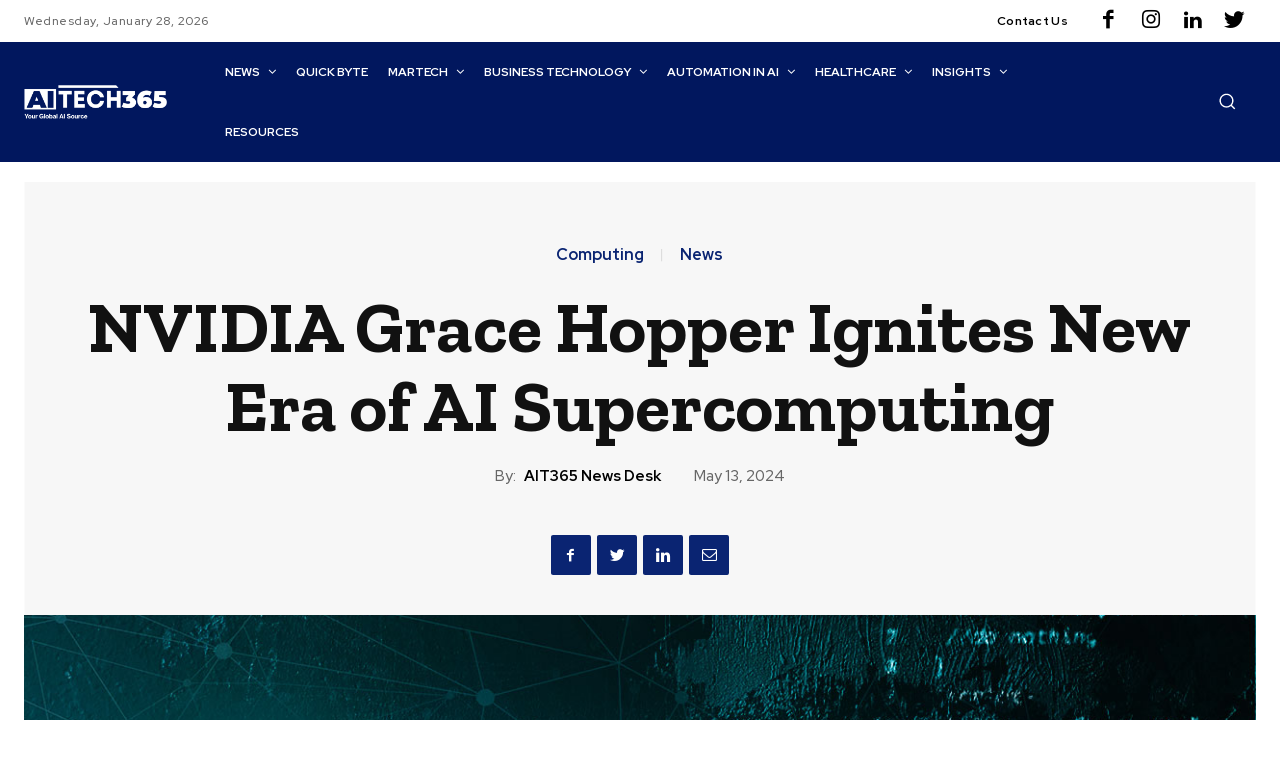

--- FILE ---
content_type: text/html; charset=UTF-8
request_url: https://aitech365.com/computing/nvidia-grace-hopper-ignites-new-era-of-ai-supercomputing/
body_size: 128448
content:
<!doctype html >
<!--[if IE 8]>    <html class="ie8" lang="en"> <![endif]-->
<!--[if IE 9]>    <html class="ie9" lang="en"> <![endif]-->
<!--[if gt IE 8]><!--> <html lang="en-US"> <!--<![endif]-->
<head>
    <title>NVIDIA Grace Hopper Ignites New Era of AI Supercomputing</title>
    <meta charset="UTF-8" />
    <meta name="viewport" content="width=device-width, initial-scale=1.0">
    <link rel="pingback" href="https://aitech365.com/xmlrpc.php" />
    <meta name='robots' content='index, follow, max-image-preview:large, max-snippet:-1, max-video-preview:-1' />

	<!-- This site is optimized with the Yoast SEO plugin v26.8 - https://yoast.com/product/yoast-seo-wordpress/ -->
	<meta name="description" content="NVIDIA AI announced nine new supercomputers worldwide are using NVIDIA Grace Hopper™ Superchips to speed scientific research and discovery." />
	<link rel="canonical" href="https://aitech365.com/computing/nvidia-grace-hopper-ignites-new-era-of-ai-supercomputing/" />
	<meta property="og:locale" content="en_US" />
	<meta property="og:type" content="article" />
	<meta property="og:title" content="NVIDIA Grace Hopper Ignites New Era of AI Supercomputing" />
	<meta property="og:description" content="NVIDIA AI announced nine new supercomputers worldwide are using NVIDIA Grace Hopper™ Superchips to speed scientific research and discovery." />
	<meta property="og:url" content="https://aitech365.com/computing/nvidia-grace-hopper-ignites-new-era-of-ai-supercomputing/" />
	<meta property="og:site_name" content="AIT365" />
	<meta property="article:published_time" content="2024-05-13T10:51:13+00:00" />
	<meta property="og:image" content="https://aitech365.com/wp-content/uploads/2024/05/NVIDIA-Grace-Hopper-Ignites-New-Era-of-AI-Supercomputing.jpg" />
	<meta property="og:image:width" content="1280" />
	<meta property="og:image:height" content="1090" />
	<meta property="og:image:type" content="image/jpeg" />
	<meta name="author" content="AIT365 News Desk" />
	<meta name="twitter:card" content="summary_large_image" />
	<meta name="twitter:label1" content="Written by" />
	<meta name="twitter:data1" content="AIT365 News Desk" />
	<meta name="twitter:label2" content="Est. reading time" />
	<meta name="twitter:data2" content="3 minutes" />
	<script type="application/ld+json" class="yoast-schema-graph">{"@context":"https://schema.org","@graph":[{"@type":"Article","@id":"https://aitech365.com/computing/nvidia-grace-hopper-ignites-new-era-of-ai-supercomputing/#article","isPartOf":{"@id":"https://aitech365.com/computing/nvidia-grace-hopper-ignites-new-era-of-ai-supercomputing/"},"author":{"name":"AIT365 News Desk","@id":"https://ait365-68b209.ingress-daribow.ewp.live/#/schema/person/63328bb601904638cfcb722ed5dd40e6"},"headline":"NVIDIA Grace Hopper Ignites New Era of AI Supercomputing","datePublished":"2024-05-13T10:51:13+00:00","mainEntityOfPage":{"@id":"https://aitech365.com/computing/nvidia-grace-hopper-ignites-new-era-of-ai-supercomputing/"},"wordCount":565,"commentCount":0,"publisher":{"@id":"https://ait365-68b209.ingress-daribow.ewp.live/#organization"},"image":{"@id":"https://aitech365.com/computing/nvidia-grace-hopper-ignites-new-era-of-ai-supercomputing/#primaryimage"},"thumbnailUrl":"https://aitech365.com/wp-content/uploads/2024/05/NVIDIA-Grace-Hopper-Ignites-New-Era-of-AI-Supercomputing.jpg","keywords":["AI processing","AITech365","Computing","Grace Hopper","high-performance computing","news","NVIDIA","Superchips"],"articleSection":["Computing","News"],"inLanguage":"en-US","potentialAction":[{"@type":"CommentAction","name":"Comment","target":["https://aitech365.com/computing/nvidia-grace-hopper-ignites-new-era-of-ai-supercomputing/#respond"]}]},{"@type":"WebPage","@id":"https://aitech365.com/computing/nvidia-grace-hopper-ignites-new-era-of-ai-supercomputing/","url":"https://aitech365.com/computing/nvidia-grace-hopper-ignites-new-era-of-ai-supercomputing/","name":"NVIDIA Grace Hopper Ignites New Era of AI Supercomputing","isPartOf":{"@id":"https://ait365-68b209.ingress-daribow.ewp.live/#website"},"primaryImageOfPage":{"@id":"https://aitech365.com/computing/nvidia-grace-hopper-ignites-new-era-of-ai-supercomputing/#primaryimage"},"image":{"@id":"https://aitech365.com/computing/nvidia-grace-hopper-ignites-new-era-of-ai-supercomputing/#primaryimage"},"thumbnailUrl":"https://aitech365.com/wp-content/uploads/2024/05/NVIDIA-Grace-Hopper-Ignites-New-Era-of-AI-Supercomputing.jpg","datePublished":"2024-05-13T10:51:13+00:00","description":"NVIDIA AI announced nine new supercomputers worldwide are using NVIDIA Grace Hopper™ Superchips to speed scientific research and discovery.","breadcrumb":{"@id":"https://aitech365.com/computing/nvidia-grace-hopper-ignites-new-era-of-ai-supercomputing/#breadcrumb"},"inLanguage":"en-US","potentialAction":[{"@type":"ReadAction","target":["https://aitech365.com/computing/nvidia-grace-hopper-ignites-new-era-of-ai-supercomputing/"]}]},{"@type":"ImageObject","inLanguage":"en-US","@id":"https://aitech365.com/computing/nvidia-grace-hopper-ignites-new-era-of-ai-supercomputing/#primaryimage","url":"https://aitech365.com/wp-content/uploads/2024/05/NVIDIA-Grace-Hopper-Ignites-New-Era-of-AI-Supercomputing.jpg","contentUrl":"https://aitech365.com/wp-content/uploads/2024/05/NVIDIA-Grace-Hopper-Ignites-New-Era-of-AI-Supercomputing.jpg","width":1280,"height":1090,"caption":"NVIDIA AI"},{"@type":"BreadcrumbList","@id":"https://aitech365.com/computing/nvidia-grace-hopper-ignites-new-era-of-ai-supercomputing/#breadcrumb","itemListElement":[{"@type":"ListItem","position":1,"name":"Home","item":"https://aitech365.com/"},{"@type":"ListItem","position":2,"name":"NVIDIA Grace Hopper Ignites New Era of AI Supercomputing"}]},{"@type":"WebSite","@id":"https://ait365-68b209.ingress-daribow.ewp.live/#website","url":"https://ait365-68b209.ingress-daribow.ewp.live/","name":"AIT365","description":"","publisher":{"@id":"https://ait365-68b209.ingress-daribow.ewp.live/#organization"},"potentialAction":[{"@type":"SearchAction","target":{"@type":"EntryPoint","urlTemplate":"https://ait365-68b209.ingress-daribow.ewp.live/?s={search_term_string}"},"query-input":{"@type":"PropertyValueSpecification","valueRequired":true,"valueName":"search_term_string"}}],"inLanguage":"en-US"},{"@type":"Organization","@id":"https://ait365-68b209.ingress-daribow.ewp.live/#organization","name":"AIT365","url":"https://ait365-68b209.ingress-daribow.ewp.live/","logo":{"@type":"ImageObject","inLanguage":"en-US","@id":"https://ait365-68b209.ingress-daribow.ewp.live/#/schema/logo/image/","url":"https://aitech365.com/wp-content/uploads/2023/07/Asset-3.png","contentUrl":"https://aitech365.com/wp-content/uploads/2023/07/Asset-3.png","width":1111,"height":1111,"caption":"AIT365"},"image":{"@id":"https://ait365-68b209.ingress-daribow.ewp.live/#/schema/logo/image/"}},{"@type":"Person","@id":"https://ait365-68b209.ingress-daribow.ewp.live/#/schema/person/63328bb601904638cfcb722ed5dd40e6","name":"AIT365 News Desk","image":{"@type":"ImageObject","inLanguage":"en-US","@id":"https://ait365-68b209.ingress-daribow.ewp.live/#/schema/person/image/","url":"https://aitech365.com/wp-content/uploads/2023/06/Asset-3-150x150.png","contentUrl":"https://aitech365.com/wp-content/uploads/2023/06/Asset-3-150x150.png","caption":"AIT365 News Desk"},"sameAs":["https://aitech365.com"],"url":"https://aitech365.com/author/ait365-news-desk/"}]}</script>
	<!-- / Yoast SEO plugin. -->


<link rel='dns-prefetch' href='//www.googletagmanager.com' />
<link rel='dns-prefetch' href='//fonts.googleapis.com' />
<link rel="alternate" type="application/rss+xml" title="AIT365 &raquo; Feed" href="https://aitech365.com/feed/" />
<link rel="alternate" type="application/rss+xml" title="AIT365 &raquo; Comments Feed" href="https://aitech365.com/comments/feed/" />
<link rel="alternate" type="application/rss+xml" title="AIT365 &raquo; NVIDIA Grace Hopper Ignites New Era of AI Supercomputing Comments Feed" href="https://aitech365.com/computing/nvidia-grace-hopper-ignites-new-era-of-ai-supercomputing/feed/" />
<link rel="alternate" title="oEmbed (JSON)" type="application/json+oembed" href="https://aitech365.com/wp-json/oembed/1.0/embed?url=https%3A%2F%2Faitech365.com%2Fcomputing%2Fnvidia-grace-hopper-ignites-new-era-of-ai-supercomputing%2F" />
<link rel="alternate" title="oEmbed (XML)" type="text/xml+oembed" href="https://aitech365.com/wp-json/oembed/1.0/embed?url=https%3A%2F%2Faitech365.com%2Fcomputing%2Fnvidia-grace-hopper-ignites-new-era-of-ai-supercomputing%2F&#038;format=xml" />
<style id='wp-img-auto-sizes-contain-inline-css' type='text/css'>
img:is([sizes=auto i],[sizes^="auto," i]){contain-intrinsic-size:3000px 1500px}
/*# sourceURL=wp-img-auto-sizes-contain-inline-css */
</style>
<style id='wp-emoji-styles-inline-css' type='text/css'>

	img.wp-smiley, img.emoji {
		display: inline !important;
		border: none !important;
		box-shadow: none !important;
		height: 1em !important;
		width: 1em !important;
		margin: 0 0.07em !important;
		vertical-align: -0.1em !important;
		background: none !important;
		padding: 0 !important;
	}
/*# sourceURL=wp-emoji-styles-inline-css */
</style>
<link rel='stylesheet' id='contact-form-7-css' href='https://aitech365.com/wp-content/plugins/contact-form-7/includes/css/styles.css?ver=6.1.1' type='text/css' media='all' />
<link rel='stylesheet' id='ppress-frontend-css' href='https://aitech365.com/wp-content/plugins/wp-user-avatar/assets/css/frontend.min.css?ver=4.16.6' type='text/css' media='all' />
<link rel='stylesheet' id='ppress-flatpickr-css' href='https://aitech365.com/wp-content/plugins/wp-user-avatar/assets/flatpickr/flatpickr.min.css?ver=4.16.6' type='text/css' media='all' />
<link rel='stylesheet' id='ppress-select2-css' href='https://aitech365.com/wp-content/plugins/wp-user-avatar/assets/select2/select2.min.css?ver=6.9' type='text/css' media='all' />
<link rel='stylesheet' id='td-plugin-multi-purpose-css' href='https://aitech365.com/wp-content/plugins/td-composer/td-multi-purpose/style.css?ver=cc1840e9c933374cafb3d94619867f37' type='text/css' media='all' />
<link rel='stylesheet' id='google-fonts-style-css' href='https://fonts.googleapis.com/css?family=Zilla+Slab%3A400%2C100%2C100italic%2C200%2C200italic%2C300%2C300italic%2C400italic%2C500%2C500italic%2C600%2C600italic%2C700%2C700italic%2C800%2C800italic%2C900%2C900italic%7COpen+Sans%3A400%2C600%2C700%2C100%2C100italic%2C200%2C200italic%2C300%2C300italic%2C400italic%2C500%2C500italic%2C600italic%2C700italic%2C800%2C800italic%2C900%2C900italic%7CRoboto%3A400%2C500%2C700%2C100%2C100italic%2C200%2C200italic%2C300%2C300italic%2C400italic%2C500italic%2C600%2C600italic%2C700italic%2C800%2C800italic%2C900%2C900italic%7CRed+Hat+Display%3A500%2C700%2C900%2C400%7CZilla+Slab%3A600%2C700%2C400%2C500&#038;display=swap&#038;ver=12.4' type='text/css' media='all' />
<link rel='stylesheet' id='font_awesome-css' href='https://aitech365.com/wp-content/plugins/td-composer/assets/fonts/font-awesome/font-awesome.css?ver=cc1840e9c933374cafb3d94619867f37' type='text/css' media='all' />
<link rel='stylesheet' id='td-theme-css' href='https://aitech365.com/wp-content/themes/Newspaper/style.css?ver=12.4' type='text/css' media='all' />
<style id='td-theme-inline-css' type='text/css'>
    
        @media (max-width: 767px) {
            .td-header-desktop-wrap {
                display: none;
            }
        }
        @media (min-width: 767px) {
            .td-header-mobile-wrap {
                display: none;
            }
        }
    
	
/*# sourceURL=td-theme-inline-css */
</style>
<link rel='stylesheet' id='td-legacy-framework-front-style-css' href='https://aitech365.com/wp-content/plugins/td-composer/legacy/Newspaper/assets/css/td_legacy_main.css?ver=cc1840e9c933374cafb3d94619867f37' type='text/css' media='all' />
<link rel='stylesheet' id='td-standard-pack-framework-front-style-css' href='https://aitech365.com/wp-content/plugins/td-standard-pack/Newspaper/assets/css/td_standard_pack_main.css?ver=d39710269e5f4389cf7661fe4fdc36f9' type='text/css' media='all' />
<link rel='stylesheet' id='tdb_style_cloud_templates_front-css' href='https://aitech365.com/wp-content/plugins/td-cloud-library/assets/css/tdb_main.css?ver=ec3d2d0202aa1c6516855c14ff9ec3ea' type='text/css' media='all' />
<script type="text/javascript" src="https://aitech365.com/wp-includes/js/jquery/jquery.min.js?ver=3.7.1" id="jquery-core-js"></script>
<script type="text/javascript" src="https://aitech365.com/wp-includes/js/jquery/jquery-migrate.min.js?ver=3.4.1" id="jquery-migrate-js"></script>
<script type="text/javascript" src="https://aitech365.com/wp-content/plugins/wp-user-avatar/assets/flatpickr/flatpickr.min.js?ver=4.16.6" id="ppress-flatpickr-js"></script>
<script type="text/javascript" src="https://aitech365.com/wp-content/plugins/wp-user-avatar/assets/select2/select2.min.js?ver=4.16.6" id="ppress-select2-js"></script>

<!-- Google tag (gtag.js) snippet added by Site Kit -->
<!-- Google Analytics snippet added by Site Kit -->
<script type="text/javascript" src="https://www.googletagmanager.com/gtag/js?id=GT-M348VB7" id="google_gtagjs-js" async></script>
<script type="text/javascript" id="google_gtagjs-js-after">
/* <![CDATA[ */
window.dataLayer = window.dataLayer || [];function gtag(){dataLayer.push(arguments);}
gtag("set","linker",{"domains":["aitech365.com"]});
gtag("js", new Date());
gtag("set", "developer_id.dZTNiMT", true);
gtag("config", "GT-M348VB7");
//# sourceURL=google_gtagjs-js-after
/* ]]> */
</script>
<link rel="https://api.w.org/" href="https://aitech365.com/wp-json/" /><link rel="alternate" title="JSON" type="application/json" href="https://aitech365.com/wp-json/wp/v2/posts/545666" /><link rel="EditURI" type="application/rsd+xml" title="RSD" href="https://aitech365.com/xmlrpc.php?rsd" />
<meta name="generator" content="WordPress 6.9" />
<link rel='shortlink' href='https://aitech365.com/?p=545666' />
<meta name="generator" content="Site Kit by Google 1.162.1" /><!--[if lt IE 9]><script src="https://cdnjs.cloudflare.com/ajax/libs/html5shiv/3.7.3/html5shiv.js"></script><![endif]-->
        <script>
        window.tdb_global_vars = {"wpRestUrl":"https:\/\/aitech365.com\/wp-json\/","permalinkStructure":"\/%category%\/%postname%\/"};
        window.tdb_p_autoload_vars = {"isAjax":false,"isAdminBarShowing":false,"autoloadScrollPercent":50,"postAutoloadStatus":"off","origPostEditUrl":null};
    </script>
    
    <style id="tdb-global-colors">
        :root {--blck-custom-color-1: #052c54;--blck-custom-color-2: #f83aff;--blck-custom-color-3: #7c89a0;--blck-custom-color-4: #5325ea;--accent-color: #fff;--downtown-accent: #EDB500;--downtown-accent-light: #ffd13a;--downtown-accent-titles: #444444;--downtown-menu-bg: #01175e;--downtown-menu-bg-light: #0a2472;}
    </style>
	
    <style id="tdb-global-fonts">
        :root {--downtown-serif-font: Zilla Slab;--downtown-sans-serif-font: Red Hat Display;}
    </style>
    
<!-- JS generated by theme -->

<script>
    
    

	    var tdBlocksArray = []; //here we store all the items for the current page

	    //td_block class - each ajax block uses a object of this class for requests
	    function tdBlock() {
		    this.id = '';
		    this.block_type = 1; //block type id (1-234 etc)
		    this.atts = '';
		    this.td_column_number = '';
		    this.td_current_page = 1; //
		    this.post_count = 0; //from wp
		    this.found_posts = 0; //from wp
		    this.max_num_pages = 0; //from wp
		    this.td_filter_value = ''; //current live filter value
		    this.is_ajax_running = false;
		    this.td_user_action = ''; // load more or infinite loader (used by the animation)
		    this.header_color = '';
		    this.ajax_pagination_infinite_stop = ''; //show load more at page x
	    }


        // td_js_generator - mini detector
        (function(){
            var htmlTag = document.getElementsByTagName("html")[0];

	        if ( navigator.userAgent.indexOf("MSIE 10.0") > -1 ) {
                htmlTag.className += ' ie10';
            }

            if ( !!navigator.userAgent.match(/Trident.*rv\:11\./) ) {
                htmlTag.className += ' ie11';
            }

	        if ( navigator.userAgent.indexOf("Edge") > -1 ) {
                htmlTag.className += ' ieEdge';
            }

            if ( /(iPad|iPhone|iPod)/g.test(navigator.userAgent) ) {
                htmlTag.className += ' td-md-is-ios';
            }

            var user_agent = navigator.userAgent.toLowerCase();
            if ( user_agent.indexOf("android") > -1 ) {
                htmlTag.className += ' td-md-is-android';
            }

            if ( -1 !== navigator.userAgent.indexOf('Mac OS X')  ) {
                htmlTag.className += ' td-md-is-os-x';
            }

            if ( /chrom(e|ium)/.test(navigator.userAgent.toLowerCase()) ) {
               htmlTag.className += ' td-md-is-chrome';
            }

            if ( -1 !== navigator.userAgent.indexOf('Firefox') ) {
                htmlTag.className += ' td-md-is-firefox';
            }

            if ( -1 !== navigator.userAgent.indexOf('Safari') && -1 === navigator.userAgent.indexOf('Chrome') ) {
                htmlTag.className += ' td-md-is-safari';
            }

            if( -1 !== navigator.userAgent.indexOf('IEMobile') ){
                htmlTag.className += ' td-md-is-iemobile';
            }

        })();




        var tdLocalCache = {};

        ( function () {
            "use strict";

            tdLocalCache = {
                data: {},
                remove: function (resource_id) {
                    delete tdLocalCache.data[resource_id];
                },
                exist: function (resource_id) {
                    return tdLocalCache.data.hasOwnProperty(resource_id) && tdLocalCache.data[resource_id] !== null;
                },
                get: function (resource_id) {
                    return tdLocalCache.data[resource_id];
                },
                set: function (resource_id, cachedData) {
                    tdLocalCache.remove(resource_id);
                    tdLocalCache.data[resource_id] = cachedData;
                }
            };
        })();

    
    
var td_viewport_interval_list=[{"limitBottom":767,"sidebarWidth":228},{"limitBottom":1018,"sidebarWidth":300},{"limitBottom":1140,"sidebarWidth":324}];
var tds_general_modal_image="yes";
var tdc_is_installed="yes";
var td_ajax_url="https:\/\/aitech365.com\/wp-admin\/admin-ajax.php?td_theme_name=Newspaper&v=12.4";
var td_get_template_directory_uri="https:\/\/aitech365.com\/wp-content\/plugins\/td-composer\/legacy\/common";
var tds_snap_menu="";
var tds_logo_on_sticky="";
var tds_header_style="";
var td_please_wait="Please wait...";
var td_email_user_pass_incorrect="User or password incorrect!";
var td_email_user_incorrect="Email or username incorrect!";
var td_email_incorrect="Email incorrect!";
var td_user_incorrect="Username incorrect!";
var td_email_user_empty="Email or username empty!";
var td_pass_empty="Pass empty!";
var td_pass_pattern_incorrect="Invalid Pass Pattern!";
var td_retype_pass_incorrect="Retyped Pass incorrect!";
var tds_more_articles_on_post_enable="";
var tds_more_articles_on_post_time_to_wait="";
var tds_more_articles_on_post_pages_distance_from_top=0;
var tds_theme_color_site_wide="#01175e";
var tds_smart_sidebar="";
var tdThemeName="Newspaper";
var tdThemeNameWl="Newspaper";
var td_magnific_popup_translation_tPrev="Previous (Left arrow key)";
var td_magnific_popup_translation_tNext="Next (Right arrow key)";
var td_magnific_popup_translation_tCounter="%curr% of %total%";
var td_magnific_popup_translation_ajax_tError="The content from %url% could not be loaded.";
var td_magnific_popup_translation_image_tError="The image #%curr% could not be loaded.";
var tdBlockNonce="f68966cbdc";
var tdDateNamesI18n={"month_names":["January","February","March","April","May","June","July","August","September","October","November","December"],"month_names_short":["Jan","Feb","Mar","Apr","May","Jun","Jul","Aug","Sep","Oct","Nov","Dec"],"day_names":["Sunday","Monday","Tuesday","Wednesday","Thursday","Friday","Saturday"],"day_names_short":["Sun","Mon","Tue","Wed","Thu","Fri","Sat"]};
var tdb_modal_confirm="Save";
var tdb_modal_cancel="Cancel";
var tdb_modal_confirm_alt="Yes";
var tdb_modal_cancel_alt="No";
var td_ad_background_click_link="";
var td_ad_background_click_target="";
</script>


<!-- Header style compiled by theme -->

<style>
    
.td-header-wrap .black-menu .sf-menu > .current-menu-item > a,
    .td-header-wrap .black-menu .sf-menu > .current-menu-ancestor > a,
    .td-header-wrap .black-menu .sf-menu > .current-category-ancestor > a,
    .td-header-wrap .black-menu .sf-menu > li > a:hover,
    .td-header-wrap .black-menu .sf-menu > .sfHover > a,
    .sf-menu > .current-menu-item > a:after,
    .sf-menu > .current-menu-ancestor > a:after,
    .sf-menu > .current-category-ancestor > a:after,
    .sf-menu > li:hover > a:after,
    .sf-menu > .sfHover > a:after,
    .header-search-wrap .td-drop-down-search:after,
    .header-search-wrap .td-drop-down-search .btn:hover,
    input[type=submit]:hover,
    .td-read-more a,
    .td-post-category:hover,
    body .td_top_authors .td-active .td-author-post-count,
    body .td_top_authors .td-active .td-author-comments-count,
    body .td_top_authors .td_mod_wrap:hover .td-author-post-count,
    body .td_top_authors .td_mod_wrap:hover .td-author-comments-count,
    .td-404-sub-sub-title a:hover,
    .td-search-form-widget .wpb_button:hover,
    .td-rating-bar-wrap div,
    .dropcap,
    .td_wrapper_video_playlist .td_video_controls_playlist_wrapper,
    .wpb_default,
    .wpb_default:hover,
    .td-left-smart-list:hover,
    .td-right-smart-list:hover,
    #bbpress-forums button:hover,
    .bbp_widget_login .button:hover,
    .td-footer-wrapper .td-post-category,
    .td-footer-wrapper .widget_product_search input[type="submit"]:hover,
    .single-product .product .summary .cart .button:hover,
    .td-next-prev-wrap a:hover,
    .td-load-more-wrap a:hover,
    .td-post-small-box a:hover,
    .page-nav .current,
    .page-nav:first-child > div,
    #bbpress-forums .bbp-pagination .current,
    #bbpress-forums #bbp-single-user-details #bbp-user-navigation li.current a,
    .td-theme-slider:hover .slide-meta-cat a,
    a.vc_btn-black:hover,
    .td-trending-now-wrapper:hover .td-trending-now-title,
    .td-scroll-up,
    .td-smart-list-button:hover,
    .td-weather-information:before,
    .td-weather-week:before,
    .td_block_exchange .td-exchange-header:before,
    .td-pulldown-syle-2 .td-subcat-dropdown ul:after,
    .td_block_template_9 .td-block-title:after,
    .td_block_template_15 .td-block-title:before,
    div.wpforms-container .wpforms-form div.wpforms-submit-container button[type=submit],
    .td-close-video-fixed {
        background-color: #01175e;
    }

    .td_block_template_4 .td-related-title .td-cur-simple-item:before {
        border-color: #01175e transparent transparent transparent !important;
    }
    
    
    .td_block_template_4 .td-related-title .td-cur-simple-item,
    .td_block_template_3 .td-related-title .td-cur-simple-item,
    .td_block_template_9 .td-related-title:after {
        background-color: #01175e;
    }

    a,
    cite a:hover,
    .td-page-content blockquote p,
    .td-post-content blockquote p,
    .mce-content-body blockquote p,
    .comment-content blockquote p,
    .wpb_text_column blockquote p,
    .td_block_text_with_title blockquote p,
    .td_module_wrap:hover .entry-title a,
    .td-subcat-filter .td-subcat-list a:hover,
    .td-subcat-filter .td-subcat-dropdown a:hover,
    .td_quote_on_blocks,
    .dropcap2,
    .dropcap3,
    body .td_top_authors .td-active .td-authors-name a,
    body .td_top_authors .td_mod_wrap:hover .td-authors-name a,
    .td-post-next-prev-content a:hover,
    .author-box-wrap .td-author-social a:hover,
    .td-author-name a:hover,
    .td-author-url a:hover,
    .comment-reply-link:hover,
    .logged-in-as a:hover,
    #cancel-comment-reply-link:hover,
    .td-search-query,
    .widget a:hover,
    .td_wp_recentcomments a:hover,
    .archive .widget_archive .current,
    .archive .widget_archive .current a,
    .widget_calendar tfoot a:hover,
    #bbpress-forums li.bbp-header .bbp-reply-content span a:hover,
    #bbpress-forums .bbp-forum-freshness a:hover,
    #bbpress-forums .bbp-topic-freshness a:hover,
    #bbpress-forums .bbp-forums-list li a:hover,
    #bbpress-forums .bbp-forum-title:hover,
    #bbpress-forums .bbp-topic-permalink:hover,
    #bbpress-forums .bbp-topic-started-by a:hover,
    #bbpress-forums .bbp-topic-started-in a:hover,
    #bbpress-forums .bbp-body .super-sticky li.bbp-topic-title .bbp-topic-permalink,
    #bbpress-forums .bbp-body .sticky li.bbp-topic-title .bbp-topic-permalink,
    .widget_display_replies .bbp-author-name,
    .widget_display_topics .bbp-author-name,
    .td-subfooter-menu li a:hover,
    a.vc_btn-black:hover,
    .td-smart-list-dropdown-wrap .td-smart-list-button:hover,
    .td-instagram-user a,
    .td-block-title-wrap .td-wrapper-pulldown-filter .td-pulldown-filter-display-option:hover,
    .td-block-title-wrap .td-wrapper-pulldown-filter .td-pulldown-filter-display-option:hover i,
    .td-block-title-wrap .td-wrapper-pulldown-filter .td-pulldown-filter-link:hover,
    .td-block-title-wrap .td-wrapper-pulldown-filter .td-pulldown-filter-item .td-cur-simple-item,
    .td-pulldown-syle-2 .td-subcat-dropdown:hover .td-subcat-more span,
    .td-pulldown-syle-2 .td-subcat-dropdown:hover .td-subcat-more i,
    .td-pulldown-syle-3 .td-subcat-dropdown:hover .td-subcat-more span,
    .td-pulldown-syle-3 .td-subcat-dropdown:hover .td-subcat-more i,
    .td_block_template_2 .td-related-title .td-cur-simple-item,
    .td_block_template_5 .td-related-title .td-cur-simple-item,
    .td_block_template_6 .td-related-title .td-cur-simple-item,
    .td_block_template_7 .td-related-title .td-cur-simple-item,
    .td_block_template_8 .td-related-title .td-cur-simple-item,
    .td_block_template_9 .td-related-title .td-cur-simple-item,
    .td_block_template_10 .td-related-title .td-cur-simple-item,
    .td_block_template_11 .td-related-title .td-cur-simple-item,
    .td_block_template_12 .td-related-title .td-cur-simple-item,
    .td_block_template_13 .td-related-title .td-cur-simple-item,
    .td_block_template_14 .td-related-title .td-cur-simple-item,
    .td_block_template_15 .td-related-title .td-cur-simple-item,
    .td_block_template_16 .td-related-title .td-cur-simple-item,
    .td_block_template_17 .td-related-title .td-cur-simple-item,
    .td-theme-wrap .sf-menu ul .td-menu-item > a:hover,
    .td-theme-wrap .sf-menu ul .sfHover > a,
    .td-theme-wrap .sf-menu ul .current-menu-ancestor > a,
    .td-theme-wrap .sf-menu ul .current-category-ancestor > a,
    .td-theme-wrap .sf-menu ul .current-menu-item > a,
    .td_outlined_btn,
    body .td_block_categories_tags .td-ct-item:hover,
    body .td_block_list_menu li.current-menu-item > a,
    body .td_block_list_menu li.current-menu-ancestor > a,
    body .td_block_list_menu li.current-category-ancestor > a {
        color: #01175e;
    }

    a.vc_btn-black.vc_btn_square_outlined:hover,
    a.vc_btn-black.vc_btn_outlined:hover {
        color: #01175e !important;
    }

    .td-next-prev-wrap a:hover,
    .td-load-more-wrap a:hover,
    .td-post-small-box a:hover,
    .page-nav .current,
    .page-nav:first-child > div,
    #bbpress-forums .bbp-pagination .current,
    .post .td_quote_box,
    .page .td_quote_box,
    a.vc_btn-black:hover,
    .td_block_template_5 .td-block-title > *,
    .td_outlined_btn {
        border-color: #01175e;
    }

    .td_wrapper_video_playlist .td_video_currently_playing:after {
        border-color: #01175e !important;
    }

    .header-search-wrap .td-drop-down-search:before {
        border-color: transparent transparent #01175e transparent;
    }

    .block-title > span,
    .block-title > a,
    .block-title > label,
    .widgettitle,
    .widgettitle:after,
    body .td-trending-now-title,
    .td-trending-now-wrapper:hover .td-trending-now-title,
    .wpb_tabs li.ui-tabs-active a,
    .wpb_tabs li:hover a,
    .vc_tta-container .vc_tta-color-grey.vc_tta-tabs-position-top.vc_tta-style-classic .vc_tta-tabs-container .vc_tta-tab.vc_active > a,
    .vc_tta-container .vc_tta-color-grey.vc_tta-tabs-position-top.vc_tta-style-classic .vc_tta-tabs-container .vc_tta-tab:hover > a,
    .td_block_template_1 .td-related-title .td-cur-simple-item,
    .td-subcat-filter .td-subcat-dropdown:hover .td-subcat-more, 
    .td_3D_btn,
    .td_shadow_btn,
    .td_default_btn,
    .td_round_btn, 
    .td_outlined_btn:hover {
    	background-color: #01175e;
    }
    .block-title,
    .td_block_template_1 .td-related-title,
    .wpb_tabs .wpb_tabs_nav,
    .vc_tta-container .vc_tta-color-grey.vc_tta-tabs-position-top.vc_tta-style-classic .vc_tta-tabs-container {
        border-color: #01175e;
    }
    .td_block_wrap .td-subcat-item a.td-cur-simple-item {
	    color: #01175e;
	}


    
    .td-grid-style-4 .entry-title
    {
        background-color: rgba(1, 23, 94, 0.7);
    }


    
    .td-menu-background:before,
    .td-search-background:before {
        background: rgba(0,0,0,0.7);
        background: -moz-linear-gradient(top, rgba(0,0,0,0.7) 0%, rgba(0,0,0,0.8) 100%);
        background: -webkit-gradient(left top, left bottom, color-stop(0%, rgba(0,0,0,0.7)), color-stop(100%, rgba(0,0,0,0.8)));
        background: -webkit-linear-gradient(top, rgba(0,0,0,0.7) 0%, rgba(0,0,0,0.8) 100%);
        background: -o-linear-gradient(top, rgba(0,0,0,0.7) 0%, rgba(0,0,0,0.8) 100%);
        background: -ms-linear-gradient(top, rgba(0,0,0,0.7) 0%, rgba(0,0,0,0.8) 100%);
        background: linear-gradient(to bottom, rgba(0,0,0,0.7) 0%, rgba(0,0,0,0.8) 100%);
        filter: progid:DXImageTransform.Microsoft.gradient( startColorstr='rgba(0,0,0,0.7)', endColorstr='rgba(0,0,0,0.8)', GradientType=0 );
    }

    
    .td-mobile-content .current-menu-item > a,
    .td-mobile-content .current-menu-ancestor > a,
    .td-mobile-content .current-category-ancestor > a,
    #td-mobile-nav .td-menu-login-section a:hover,
    #td-mobile-nav .td-register-section a:hover,
    #td-mobile-nav .td-menu-socials-wrap a:hover i,
    .td-search-close span:hover i {
        color: #01175e;
    }

    
	#td-mobile-nav,
	#td-mobile-nav .wpb_button,
	.td-search-wrap-mob {
		font-family:"Zilla Slab";
	
	}


	
    .td-page-title,
    .td-category-title-holder .td-page-title {
    	font-family:"Zilla Slab";
	
    }
    
    .td-page-content p,
    .td-page-content li,
    .td-page-content .td_block_text_with_title,
    .wpb_text_column p {
    	font-family:"Zilla Slab";
	
    }
    
    body, p {
    	font-family:"Zilla Slab";
	
    }




    
    .mfp-content .td-login-button:active,
    .mfp-content .td-login-button:hover {
        background-color: #ffd13a;
    }
    
    .white-popup-block:after {
        background: rgba(0,0,0,0.7);
        background: -moz-linear-gradient(45deg, rgba(0,0,0,0.7) 0%, rgba(0,0,0,0.8) 100%);
        background: -webkit-gradient(left bottom, right top, color-stop(0%, rgba(0,0,0,0.7)), color-stop(100%, rgba(0,0,0,0.8)));
        background: -webkit-linear-gradient(45deg, rgba(0,0,0,0.7) 0%, rgba(0,0,0,0.8) 100%);
        background: linear-gradient(45deg, rgba(0,0,0,0.7) 0%, rgba(0,0,0,0.8) 100%);
    }.td-header-style-12 .td-header-menu-wrap-full,
    .td-header-style-12 .td-affix,
    .td-grid-style-1.td-hover-1 .td-big-grid-post:hover .td-post-category,
    .td-grid-style-5.td-hover-1 .td-big-grid-post:hover .td-post-category,
    .td_category_template_3 .td-current-sub-category,
    .td_category_template_8 .td-category-header .td-category a.td-current-sub-category,
    .td_category_template_4 .td-category-siblings .td-category a:hover,
     .td_block_big_grid_9.td-grid-style-1 .td-post-category,
    .td_block_big_grid_9.td-grid-style-5 .td-post-category,
    .td-grid-style-6.td-hover-1 .td-module-thumb:after,
     .tdm-menu-active-style5 .td-header-menu-wrap .sf-menu > .current-menu-item > a,
    .tdm-menu-active-style5 .td-header-menu-wrap .sf-menu > .current-menu-ancestor > a,
    .tdm-menu-active-style5 .td-header-menu-wrap .sf-menu > .current-category-ancestor > a,
    .tdm-menu-active-style5 .td-header-menu-wrap .sf-menu > li > a:hover,
    .tdm-menu-active-style5 .td-header-menu-wrap .sf-menu > .sfHover > a {
        background-color: #01175e;
    }
    
    .td_mega_menu_sub_cats .cur-sub-cat,
    .td-mega-span h3 a:hover,
    .td_mod_mega_menu:hover .entry-title a,
    .header-search-wrap .result-msg a:hover,
    .td-header-top-menu .td-drop-down-search .td_module_wrap:hover .entry-title a,
    .td-header-top-menu .td-icon-search:hover,
    .td-header-wrap .result-msg a:hover,
    .top-header-menu li a:hover,
    .top-header-menu .current-menu-item > a,
    .top-header-menu .current-menu-ancestor > a,
    .top-header-menu .current-category-ancestor > a,
    .td-social-icon-wrap > a:hover,
    .td-header-sp-top-widget .td-social-icon-wrap a:hover,
    .td_mod_related_posts:hover h3 > a,
    .td-post-template-11 .td-related-title .td-related-left:hover,
    .td-post-template-11 .td-related-title .td-related-right:hover,
    .td-post-template-11 .td-related-title .td-cur-simple-item,
    .td-post-template-11 .td_block_related_posts .td-next-prev-wrap a:hover,
    .td-category-header .td-pulldown-category-filter-link:hover,
    .td-category-siblings .td-subcat-dropdown a:hover,
    .td-category-siblings .td-subcat-dropdown a.td-current-sub-category,
    .footer-text-wrap .footer-email-wrap a,
    .footer-social-wrap a:hover,
    .td_module_17 .td-read-more a:hover,
    .td_module_18 .td-read-more a:hover,
    .td_module_19 .td-post-author-name a:hover,
    .td-pulldown-syle-2 .td-subcat-dropdown:hover .td-subcat-more span,
    .td-pulldown-syle-2 .td-subcat-dropdown:hover .td-subcat-more i,
    .td-pulldown-syle-3 .td-subcat-dropdown:hover .td-subcat-more span,
    .td-pulldown-syle-3 .td-subcat-dropdown:hover .td-subcat-more i,
    .tdm-menu-active-style3 .tdm-header.td-header-wrap .sf-menu > .current-category-ancestor > a,
    .tdm-menu-active-style3 .tdm-header.td-header-wrap .sf-menu > .current-menu-ancestor > a,
    .tdm-menu-active-style3 .tdm-header.td-header-wrap .sf-menu > .current-menu-item > a,
    .tdm-menu-active-style3 .tdm-header.td-header-wrap .sf-menu > .sfHover > a,
    .tdm-menu-active-style3 .tdm-header.td-header-wrap .sf-menu > li > a:hover {
        color: #01175e;
    }
    
    .td-mega-menu-page .wpb_content_element ul li a:hover,
    .td-theme-wrap .td-aj-search-results .td_module_wrap:hover .entry-title a,
    .td-theme-wrap .header-search-wrap .result-msg a:hover {
        color: #01175e !important;
    }
    
    .td_category_template_8 .td-category-header .td-category a.td-current-sub-category,
    .td_category_template_4 .td-category-siblings .td-category a:hover,
    .tdm-menu-active-style4 .tdm-header .sf-menu > .current-menu-item > a,
    .tdm-menu-active-style4 .tdm-header .sf-menu > .current-menu-ancestor > a,
    .tdm-menu-active-style4 .tdm-header .sf-menu > .current-category-ancestor > a,
    .tdm-menu-active-style4 .tdm-header .sf-menu > li > a:hover,
    .tdm-menu-active-style4 .tdm-header .sf-menu > .sfHover > a {
        border-color: #01175e;
    }
    
    


    
    .block-title > span,
    .block-title > a,
    .widgettitle,
    body .td-trending-now-title,
    .wpb_tabs li a,
    .vc_tta-container .vc_tta-color-grey.vc_tta-tabs-position-top.vc_tta-style-classic .vc_tta-tabs-container .vc_tta-tab > a,
    .td-theme-wrap .td-related-title a,
    .woocommerce div.product .woocommerce-tabs ul.tabs li a,
    .woocommerce .product .products h2:not(.woocommerce-loop-product__title),
    .td-theme-wrap .td-block-title {
        font-family:"Zilla Slab";
	
    }
    
    .td_module_wrap .td-post-author-name a {
        font-family:"Zilla Slab";
	
    }
    
    .td-excerpt,
    .td_module_14 .td-excerpt {
        font-family:"Zilla Slab";
	
    }


    
	.td_module_wrap .td-module-title {
		font-family:"Zilla Slab";
	
	}
    
	.td_block_trending_now .entry-title,
	.td-theme-slider .td-module-title,
    .td-big-grid-post .entry-title {
		font-family:"Zilla Slab";
	
	}
    
	.post .td-post-header .entry-title {
		font-family:"Zilla Slab";
	
	}
    
    .td-post-content p,
    .td-post-content {
        font-family:"Zilla Slab";
	
    }
    
    .post blockquote p,
    .page blockquote p,
    .td-post-text-content blockquote p {
        font-family:"Zilla Slab";
	
    }
.td-header-wrap .black-menu .sf-menu > .current-menu-item > a,
    .td-header-wrap .black-menu .sf-menu > .current-menu-ancestor > a,
    .td-header-wrap .black-menu .sf-menu > .current-category-ancestor > a,
    .td-header-wrap .black-menu .sf-menu > li > a:hover,
    .td-header-wrap .black-menu .sf-menu > .sfHover > a,
    .sf-menu > .current-menu-item > a:after,
    .sf-menu > .current-menu-ancestor > a:after,
    .sf-menu > .current-category-ancestor > a:after,
    .sf-menu > li:hover > a:after,
    .sf-menu > .sfHover > a:after,
    .header-search-wrap .td-drop-down-search:after,
    .header-search-wrap .td-drop-down-search .btn:hover,
    input[type=submit]:hover,
    .td-read-more a,
    .td-post-category:hover,
    body .td_top_authors .td-active .td-author-post-count,
    body .td_top_authors .td-active .td-author-comments-count,
    body .td_top_authors .td_mod_wrap:hover .td-author-post-count,
    body .td_top_authors .td_mod_wrap:hover .td-author-comments-count,
    .td-404-sub-sub-title a:hover,
    .td-search-form-widget .wpb_button:hover,
    .td-rating-bar-wrap div,
    .dropcap,
    .td_wrapper_video_playlist .td_video_controls_playlist_wrapper,
    .wpb_default,
    .wpb_default:hover,
    .td-left-smart-list:hover,
    .td-right-smart-list:hover,
    #bbpress-forums button:hover,
    .bbp_widget_login .button:hover,
    .td-footer-wrapper .td-post-category,
    .td-footer-wrapper .widget_product_search input[type="submit"]:hover,
    .single-product .product .summary .cart .button:hover,
    .td-next-prev-wrap a:hover,
    .td-load-more-wrap a:hover,
    .td-post-small-box a:hover,
    .page-nav .current,
    .page-nav:first-child > div,
    #bbpress-forums .bbp-pagination .current,
    #bbpress-forums #bbp-single-user-details #bbp-user-navigation li.current a,
    .td-theme-slider:hover .slide-meta-cat a,
    a.vc_btn-black:hover,
    .td-trending-now-wrapper:hover .td-trending-now-title,
    .td-scroll-up,
    .td-smart-list-button:hover,
    .td-weather-information:before,
    .td-weather-week:before,
    .td_block_exchange .td-exchange-header:before,
    .td-pulldown-syle-2 .td-subcat-dropdown ul:after,
    .td_block_template_9 .td-block-title:after,
    .td_block_template_15 .td-block-title:before,
    div.wpforms-container .wpforms-form div.wpforms-submit-container button[type=submit],
    .td-close-video-fixed {
        background-color: #01175e;
    }

    .td_block_template_4 .td-related-title .td-cur-simple-item:before {
        border-color: #01175e transparent transparent transparent !important;
    }
    
    
    .td_block_template_4 .td-related-title .td-cur-simple-item,
    .td_block_template_3 .td-related-title .td-cur-simple-item,
    .td_block_template_9 .td-related-title:after {
        background-color: #01175e;
    }

    a,
    cite a:hover,
    .td-page-content blockquote p,
    .td-post-content blockquote p,
    .mce-content-body blockquote p,
    .comment-content blockquote p,
    .wpb_text_column blockquote p,
    .td_block_text_with_title blockquote p,
    .td_module_wrap:hover .entry-title a,
    .td-subcat-filter .td-subcat-list a:hover,
    .td-subcat-filter .td-subcat-dropdown a:hover,
    .td_quote_on_blocks,
    .dropcap2,
    .dropcap3,
    body .td_top_authors .td-active .td-authors-name a,
    body .td_top_authors .td_mod_wrap:hover .td-authors-name a,
    .td-post-next-prev-content a:hover,
    .author-box-wrap .td-author-social a:hover,
    .td-author-name a:hover,
    .td-author-url a:hover,
    .comment-reply-link:hover,
    .logged-in-as a:hover,
    #cancel-comment-reply-link:hover,
    .td-search-query,
    .widget a:hover,
    .td_wp_recentcomments a:hover,
    .archive .widget_archive .current,
    .archive .widget_archive .current a,
    .widget_calendar tfoot a:hover,
    #bbpress-forums li.bbp-header .bbp-reply-content span a:hover,
    #bbpress-forums .bbp-forum-freshness a:hover,
    #bbpress-forums .bbp-topic-freshness a:hover,
    #bbpress-forums .bbp-forums-list li a:hover,
    #bbpress-forums .bbp-forum-title:hover,
    #bbpress-forums .bbp-topic-permalink:hover,
    #bbpress-forums .bbp-topic-started-by a:hover,
    #bbpress-forums .bbp-topic-started-in a:hover,
    #bbpress-forums .bbp-body .super-sticky li.bbp-topic-title .bbp-topic-permalink,
    #bbpress-forums .bbp-body .sticky li.bbp-topic-title .bbp-topic-permalink,
    .widget_display_replies .bbp-author-name,
    .widget_display_topics .bbp-author-name,
    .td-subfooter-menu li a:hover,
    a.vc_btn-black:hover,
    .td-smart-list-dropdown-wrap .td-smart-list-button:hover,
    .td-instagram-user a,
    .td-block-title-wrap .td-wrapper-pulldown-filter .td-pulldown-filter-display-option:hover,
    .td-block-title-wrap .td-wrapper-pulldown-filter .td-pulldown-filter-display-option:hover i,
    .td-block-title-wrap .td-wrapper-pulldown-filter .td-pulldown-filter-link:hover,
    .td-block-title-wrap .td-wrapper-pulldown-filter .td-pulldown-filter-item .td-cur-simple-item,
    .td-pulldown-syle-2 .td-subcat-dropdown:hover .td-subcat-more span,
    .td-pulldown-syle-2 .td-subcat-dropdown:hover .td-subcat-more i,
    .td-pulldown-syle-3 .td-subcat-dropdown:hover .td-subcat-more span,
    .td-pulldown-syle-3 .td-subcat-dropdown:hover .td-subcat-more i,
    .td_block_template_2 .td-related-title .td-cur-simple-item,
    .td_block_template_5 .td-related-title .td-cur-simple-item,
    .td_block_template_6 .td-related-title .td-cur-simple-item,
    .td_block_template_7 .td-related-title .td-cur-simple-item,
    .td_block_template_8 .td-related-title .td-cur-simple-item,
    .td_block_template_9 .td-related-title .td-cur-simple-item,
    .td_block_template_10 .td-related-title .td-cur-simple-item,
    .td_block_template_11 .td-related-title .td-cur-simple-item,
    .td_block_template_12 .td-related-title .td-cur-simple-item,
    .td_block_template_13 .td-related-title .td-cur-simple-item,
    .td_block_template_14 .td-related-title .td-cur-simple-item,
    .td_block_template_15 .td-related-title .td-cur-simple-item,
    .td_block_template_16 .td-related-title .td-cur-simple-item,
    .td_block_template_17 .td-related-title .td-cur-simple-item,
    .td-theme-wrap .sf-menu ul .td-menu-item > a:hover,
    .td-theme-wrap .sf-menu ul .sfHover > a,
    .td-theme-wrap .sf-menu ul .current-menu-ancestor > a,
    .td-theme-wrap .sf-menu ul .current-category-ancestor > a,
    .td-theme-wrap .sf-menu ul .current-menu-item > a,
    .td_outlined_btn,
    body .td_block_categories_tags .td-ct-item:hover,
    body .td_block_list_menu li.current-menu-item > a,
    body .td_block_list_menu li.current-menu-ancestor > a,
    body .td_block_list_menu li.current-category-ancestor > a {
        color: #01175e;
    }

    a.vc_btn-black.vc_btn_square_outlined:hover,
    a.vc_btn-black.vc_btn_outlined:hover {
        color: #01175e !important;
    }

    .td-next-prev-wrap a:hover,
    .td-load-more-wrap a:hover,
    .td-post-small-box a:hover,
    .page-nav .current,
    .page-nav:first-child > div,
    #bbpress-forums .bbp-pagination .current,
    .post .td_quote_box,
    .page .td_quote_box,
    a.vc_btn-black:hover,
    .td_block_template_5 .td-block-title > *,
    .td_outlined_btn {
        border-color: #01175e;
    }

    .td_wrapper_video_playlist .td_video_currently_playing:after {
        border-color: #01175e !important;
    }

    .header-search-wrap .td-drop-down-search:before {
        border-color: transparent transparent #01175e transparent;
    }

    .block-title > span,
    .block-title > a,
    .block-title > label,
    .widgettitle,
    .widgettitle:after,
    body .td-trending-now-title,
    .td-trending-now-wrapper:hover .td-trending-now-title,
    .wpb_tabs li.ui-tabs-active a,
    .wpb_tabs li:hover a,
    .vc_tta-container .vc_tta-color-grey.vc_tta-tabs-position-top.vc_tta-style-classic .vc_tta-tabs-container .vc_tta-tab.vc_active > a,
    .vc_tta-container .vc_tta-color-grey.vc_tta-tabs-position-top.vc_tta-style-classic .vc_tta-tabs-container .vc_tta-tab:hover > a,
    .td_block_template_1 .td-related-title .td-cur-simple-item,
    .td-subcat-filter .td-subcat-dropdown:hover .td-subcat-more, 
    .td_3D_btn,
    .td_shadow_btn,
    .td_default_btn,
    .td_round_btn, 
    .td_outlined_btn:hover {
    	background-color: #01175e;
    }
    .block-title,
    .td_block_template_1 .td-related-title,
    .wpb_tabs .wpb_tabs_nav,
    .vc_tta-container .vc_tta-color-grey.vc_tta-tabs-position-top.vc_tta-style-classic .vc_tta-tabs-container {
        border-color: #01175e;
    }
    .td_block_wrap .td-subcat-item a.td-cur-simple-item {
	    color: #01175e;
	}


    
    .td-grid-style-4 .entry-title
    {
        background-color: rgba(1, 23, 94, 0.7);
    }


    
    .td-menu-background:before,
    .td-search-background:before {
        background: rgba(0,0,0,0.7);
        background: -moz-linear-gradient(top, rgba(0,0,0,0.7) 0%, rgba(0,0,0,0.8) 100%);
        background: -webkit-gradient(left top, left bottom, color-stop(0%, rgba(0,0,0,0.7)), color-stop(100%, rgba(0,0,0,0.8)));
        background: -webkit-linear-gradient(top, rgba(0,0,0,0.7) 0%, rgba(0,0,0,0.8) 100%);
        background: -o-linear-gradient(top, rgba(0,0,0,0.7) 0%, rgba(0,0,0,0.8) 100%);
        background: -ms-linear-gradient(top, rgba(0,0,0,0.7) 0%, rgba(0,0,0,0.8) 100%);
        background: linear-gradient(to bottom, rgba(0,0,0,0.7) 0%, rgba(0,0,0,0.8) 100%);
        filter: progid:DXImageTransform.Microsoft.gradient( startColorstr='rgba(0,0,0,0.7)', endColorstr='rgba(0,0,0,0.8)', GradientType=0 );
    }

    
    .td-mobile-content .current-menu-item > a,
    .td-mobile-content .current-menu-ancestor > a,
    .td-mobile-content .current-category-ancestor > a,
    #td-mobile-nav .td-menu-login-section a:hover,
    #td-mobile-nav .td-register-section a:hover,
    #td-mobile-nav .td-menu-socials-wrap a:hover i,
    .td-search-close span:hover i {
        color: #01175e;
    }

    
	#td-mobile-nav,
	#td-mobile-nav .wpb_button,
	.td-search-wrap-mob {
		font-family:"Zilla Slab";
	
	}


	
    .td-page-title,
    .td-category-title-holder .td-page-title {
    	font-family:"Zilla Slab";
	
    }
    
    .td-page-content p,
    .td-page-content li,
    .td-page-content .td_block_text_with_title,
    .wpb_text_column p {
    	font-family:"Zilla Slab";
	
    }
    
    body, p {
    	font-family:"Zilla Slab";
	
    }




    
    .mfp-content .td-login-button:active,
    .mfp-content .td-login-button:hover {
        background-color: #ffd13a;
    }
    
    .white-popup-block:after {
        background: rgba(0,0,0,0.7);
        background: -moz-linear-gradient(45deg, rgba(0,0,0,0.7) 0%, rgba(0,0,0,0.8) 100%);
        background: -webkit-gradient(left bottom, right top, color-stop(0%, rgba(0,0,0,0.7)), color-stop(100%, rgba(0,0,0,0.8)));
        background: -webkit-linear-gradient(45deg, rgba(0,0,0,0.7) 0%, rgba(0,0,0,0.8) 100%);
        background: linear-gradient(45deg, rgba(0,0,0,0.7) 0%, rgba(0,0,0,0.8) 100%);
    }.td-header-style-12 .td-header-menu-wrap-full,
    .td-header-style-12 .td-affix,
    .td-grid-style-1.td-hover-1 .td-big-grid-post:hover .td-post-category,
    .td-grid-style-5.td-hover-1 .td-big-grid-post:hover .td-post-category,
    .td_category_template_3 .td-current-sub-category,
    .td_category_template_8 .td-category-header .td-category a.td-current-sub-category,
    .td_category_template_4 .td-category-siblings .td-category a:hover,
     .td_block_big_grid_9.td-grid-style-1 .td-post-category,
    .td_block_big_grid_9.td-grid-style-5 .td-post-category,
    .td-grid-style-6.td-hover-1 .td-module-thumb:after,
     .tdm-menu-active-style5 .td-header-menu-wrap .sf-menu > .current-menu-item > a,
    .tdm-menu-active-style5 .td-header-menu-wrap .sf-menu > .current-menu-ancestor > a,
    .tdm-menu-active-style5 .td-header-menu-wrap .sf-menu > .current-category-ancestor > a,
    .tdm-menu-active-style5 .td-header-menu-wrap .sf-menu > li > a:hover,
    .tdm-menu-active-style5 .td-header-menu-wrap .sf-menu > .sfHover > a {
        background-color: #01175e;
    }
    
    .td_mega_menu_sub_cats .cur-sub-cat,
    .td-mega-span h3 a:hover,
    .td_mod_mega_menu:hover .entry-title a,
    .header-search-wrap .result-msg a:hover,
    .td-header-top-menu .td-drop-down-search .td_module_wrap:hover .entry-title a,
    .td-header-top-menu .td-icon-search:hover,
    .td-header-wrap .result-msg a:hover,
    .top-header-menu li a:hover,
    .top-header-menu .current-menu-item > a,
    .top-header-menu .current-menu-ancestor > a,
    .top-header-menu .current-category-ancestor > a,
    .td-social-icon-wrap > a:hover,
    .td-header-sp-top-widget .td-social-icon-wrap a:hover,
    .td_mod_related_posts:hover h3 > a,
    .td-post-template-11 .td-related-title .td-related-left:hover,
    .td-post-template-11 .td-related-title .td-related-right:hover,
    .td-post-template-11 .td-related-title .td-cur-simple-item,
    .td-post-template-11 .td_block_related_posts .td-next-prev-wrap a:hover,
    .td-category-header .td-pulldown-category-filter-link:hover,
    .td-category-siblings .td-subcat-dropdown a:hover,
    .td-category-siblings .td-subcat-dropdown a.td-current-sub-category,
    .footer-text-wrap .footer-email-wrap a,
    .footer-social-wrap a:hover,
    .td_module_17 .td-read-more a:hover,
    .td_module_18 .td-read-more a:hover,
    .td_module_19 .td-post-author-name a:hover,
    .td-pulldown-syle-2 .td-subcat-dropdown:hover .td-subcat-more span,
    .td-pulldown-syle-2 .td-subcat-dropdown:hover .td-subcat-more i,
    .td-pulldown-syle-3 .td-subcat-dropdown:hover .td-subcat-more span,
    .td-pulldown-syle-3 .td-subcat-dropdown:hover .td-subcat-more i,
    .tdm-menu-active-style3 .tdm-header.td-header-wrap .sf-menu > .current-category-ancestor > a,
    .tdm-menu-active-style3 .tdm-header.td-header-wrap .sf-menu > .current-menu-ancestor > a,
    .tdm-menu-active-style3 .tdm-header.td-header-wrap .sf-menu > .current-menu-item > a,
    .tdm-menu-active-style3 .tdm-header.td-header-wrap .sf-menu > .sfHover > a,
    .tdm-menu-active-style3 .tdm-header.td-header-wrap .sf-menu > li > a:hover {
        color: #01175e;
    }
    
    .td-mega-menu-page .wpb_content_element ul li a:hover,
    .td-theme-wrap .td-aj-search-results .td_module_wrap:hover .entry-title a,
    .td-theme-wrap .header-search-wrap .result-msg a:hover {
        color: #01175e !important;
    }
    
    .td_category_template_8 .td-category-header .td-category a.td-current-sub-category,
    .td_category_template_4 .td-category-siblings .td-category a:hover,
    .tdm-menu-active-style4 .tdm-header .sf-menu > .current-menu-item > a,
    .tdm-menu-active-style4 .tdm-header .sf-menu > .current-menu-ancestor > a,
    .tdm-menu-active-style4 .tdm-header .sf-menu > .current-category-ancestor > a,
    .tdm-menu-active-style4 .tdm-header .sf-menu > li > a:hover,
    .tdm-menu-active-style4 .tdm-header .sf-menu > .sfHover > a {
        border-color: #01175e;
    }
    
    


    
    .block-title > span,
    .block-title > a,
    .widgettitle,
    body .td-trending-now-title,
    .wpb_tabs li a,
    .vc_tta-container .vc_tta-color-grey.vc_tta-tabs-position-top.vc_tta-style-classic .vc_tta-tabs-container .vc_tta-tab > a,
    .td-theme-wrap .td-related-title a,
    .woocommerce div.product .woocommerce-tabs ul.tabs li a,
    .woocommerce .product .products h2:not(.woocommerce-loop-product__title),
    .td-theme-wrap .td-block-title {
        font-family:"Zilla Slab";
	
    }
    
    .td_module_wrap .td-post-author-name a {
        font-family:"Zilla Slab";
	
    }
    
    .td-excerpt,
    .td_module_14 .td-excerpt {
        font-family:"Zilla Slab";
	
    }


    
	.td_module_wrap .td-module-title {
		font-family:"Zilla Slab";
	
	}
    
	.td_block_trending_now .entry-title,
	.td-theme-slider .td-module-title,
    .td-big-grid-post .entry-title {
		font-family:"Zilla Slab";
	
	}
    
	.post .td-post-header .entry-title {
		font-family:"Zilla Slab";
	
	}
    
    .td-post-content p,
    .td-post-content {
        font-family:"Zilla Slab";
	
    }
    
    .post blockquote p,
    .page blockquote p,
    .td-post-text-content blockquote p {
        font-family:"Zilla Slab";
	
    }
</style>

<link rel="icon" href="https://aitech365.com/wp-content/uploads/2023/06/cropped-Asset-3-150x150.png" sizes="32x32" />
<link rel="icon" href="https://aitech365.com/wp-content/uploads/2023/06/cropped-Asset-3-300x300.png" sizes="192x192" />
<link rel="apple-touch-icon" href="https://aitech365.com/wp-content/uploads/2023/06/cropped-Asset-3-300x300.png" />
<meta name="msapplication-TileImage" content="https://aitech365.com/wp-content/uploads/2023/06/cropped-Asset-3-300x300.png" />
		<style type="text/css" id="wp-custom-css">
			.td-module-image img.entry-thumb{
max-width: 100% !important;
    width: 100%;
    height: 100% !important;
    object-fit: contain;
}


.td-post-category{
	color:#01175e !important;
}

.td-post-author-name a{
	color:#01175e !important;
}



.single-post strong{
		color:#01175e !important;
}

.single-post strong a{
		color:#01175e !important;
}
.single-post p a{
		color:#01175e !important;
}

.single-post .tdb-author-info a{
	color:#01175e !important;
}

.td-footer-template-wrap a{
	color:#fff !important;
}







ul#main-menu .rb-iwrap img{
object-fit: fill !important;
    width: 100%;
    max-width: unset;
    height: auto;
}


.td-image-wrap .td-thumb-css {
    background-size: contain !important; /* Makes sure the whole image fits */
    background-position: center center; /* Centers the image */
    background-repeat: no-repeat; /* Prevents repeating the image */
}


.td-big-grid-post .td-module-thumb {
    background-color: #01175e;
}		</style>
		
<!-- Button style compiled by theme -->

<style>
    .tdm_block_column_content:hover .tdm-col-content-title-url .tdm-title,
                .tds-button2 .tdm-btn-text,
                .tds-button2 i,
                .tds-button5:hover .tdm-btn-text,
                .tds-button5:hover i,
                .tds-button6 .tdm-btn-text,
                .tds-button6 i,
                .tdm_block_list .tdm-list-item i,
                .tdm_block_pricing .tdm-pricing-feature i,
                body .tdm-social-item i {
                    color: #01175e;
                }
                .tds-button1,
                .tds-button6:after,
                .tds-title2 .tdm-title-line:after,
                .tds-title3 .tdm-title-line:after,
                .tdm_block_pricing.tdm-pricing-featured:before,
                .tdm_block_pricing.tds_pricing2_block.tdm-pricing-featured .tdm-pricing-header,
                .tds-progress-bar1 .tdm-progress-bar:after,
                .tds-progress-bar2 .tdm-progress-bar:after,
                .tds-social3 .tdm-social-item {
                    background-color: #01175e;
                }
                .tds-button2:before,
                .tds-button6:before,
                .tds-progress-bar3 .tdm-progress-bar:after {
                  border-color: #01175e;
                }
                .tdm-btn-style1 {
					background-color: #01175e;
				}
				.tdm-btn-style2:before {
				    border-color: #01175e;
				}
				.tdm-btn-style2 {
				    color: #01175e;
				}
				.tdm-btn-style3 {
				    -webkit-box-shadow: 0 2px 16px #01175e;
                    -moz-box-shadow: 0 2px 16px #01175e;
                    box-shadow: 0 2px 16px #01175e;
				}
				.tdm-btn-style3:hover {
				    -webkit-box-shadow: 0 4px 26px #01175e;
                    -moz-box-shadow: 0 4px 26px #01175e;
                    box-shadow: 0 4px 26px #01175e;
				}
</style>

	<style id="tdw-css-placeholder"></style><style id='global-styles-inline-css' type='text/css'>
:root{--wp--preset--aspect-ratio--square: 1;--wp--preset--aspect-ratio--4-3: 4/3;--wp--preset--aspect-ratio--3-4: 3/4;--wp--preset--aspect-ratio--3-2: 3/2;--wp--preset--aspect-ratio--2-3: 2/3;--wp--preset--aspect-ratio--16-9: 16/9;--wp--preset--aspect-ratio--9-16: 9/16;--wp--preset--color--black: #000000;--wp--preset--color--cyan-bluish-gray: #abb8c3;--wp--preset--color--white: #ffffff;--wp--preset--color--pale-pink: #f78da7;--wp--preset--color--vivid-red: #cf2e2e;--wp--preset--color--luminous-vivid-orange: #ff6900;--wp--preset--color--luminous-vivid-amber: #fcb900;--wp--preset--color--light-green-cyan: #7bdcb5;--wp--preset--color--vivid-green-cyan: #00d084;--wp--preset--color--pale-cyan-blue: #8ed1fc;--wp--preset--color--vivid-cyan-blue: #0693e3;--wp--preset--color--vivid-purple: #9b51e0;--wp--preset--gradient--vivid-cyan-blue-to-vivid-purple: linear-gradient(135deg,rgb(6,147,227) 0%,rgb(155,81,224) 100%);--wp--preset--gradient--light-green-cyan-to-vivid-green-cyan: linear-gradient(135deg,rgb(122,220,180) 0%,rgb(0,208,130) 100%);--wp--preset--gradient--luminous-vivid-amber-to-luminous-vivid-orange: linear-gradient(135deg,rgb(252,185,0) 0%,rgb(255,105,0) 100%);--wp--preset--gradient--luminous-vivid-orange-to-vivid-red: linear-gradient(135deg,rgb(255,105,0) 0%,rgb(207,46,46) 100%);--wp--preset--gradient--very-light-gray-to-cyan-bluish-gray: linear-gradient(135deg,rgb(238,238,238) 0%,rgb(169,184,195) 100%);--wp--preset--gradient--cool-to-warm-spectrum: linear-gradient(135deg,rgb(74,234,220) 0%,rgb(151,120,209) 20%,rgb(207,42,186) 40%,rgb(238,44,130) 60%,rgb(251,105,98) 80%,rgb(254,248,76) 100%);--wp--preset--gradient--blush-light-purple: linear-gradient(135deg,rgb(255,206,236) 0%,rgb(152,150,240) 100%);--wp--preset--gradient--blush-bordeaux: linear-gradient(135deg,rgb(254,205,165) 0%,rgb(254,45,45) 50%,rgb(107,0,62) 100%);--wp--preset--gradient--luminous-dusk: linear-gradient(135deg,rgb(255,203,112) 0%,rgb(199,81,192) 50%,rgb(65,88,208) 100%);--wp--preset--gradient--pale-ocean: linear-gradient(135deg,rgb(255,245,203) 0%,rgb(182,227,212) 50%,rgb(51,167,181) 100%);--wp--preset--gradient--electric-grass: linear-gradient(135deg,rgb(202,248,128) 0%,rgb(113,206,126) 100%);--wp--preset--gradient--midnight: linear-gradient(135deg,rgb(2,3,129) 0%,rgb(40,116,252) 100%);--wp--preset--font-size--small: 11px;--wp--preset--font-size--medium: 20px;--wp--preset--font-size--large: 32px;--wp--preset--font-size--x-large: 42px;--wp--preset--font-size--regular: 15px;--wp--preset--font-size--larger: 50px;--wp--preset--spacing--20: 0.44rem;--wp--preset--spacing--30: 0.67rem;--wp--preset--spacing--40: 1rem;--wp--preset--spacing--50: 1.5rem;--wp--preset--spacing--60: 2.25rem;--wp--preset--spacing--70: 3.38rem;--wp--preset--spacing--80: 5.06rem;--wp--preset--shadow--natural: 6px 6px 9px rgba(0, 0, 0, 0.2);--wp--preset--shadow--deep: 12px 12px 50px rgba(0, 0, 0, 0.4);--wp--preset--shadow--sharp: 6px 6px 0px rgba(0, 0, 0, 0.2);--wp--preset--shadow--outlined: 6px 6px 0px -3px rgb(255, 255, 255), 6px 6px rgb(0, 0, 0);--wp--preset--shadow--crisp: 6px 6px 0px rgb(0, 0, 0);}:where(.is-layout-flex){gap: 0.5em;}:where(.is-layout-grid){gap: 0.5em;}body .is-layout-flex{display: flex;}.is-layout-flex{flex-wrap: wrap;align-items: center;}.is-layout-flex > :is(*, div){margin: 0;}body .is-layout-grid{display: grid;}.is-layout-grid > :is(*, div){margin: 0;}:where(.wp-block-columns.is-layout-flex){gap: 2em;}:where(.wp-block-columns.is-layout-grid){gap: 2em;}:where(.wp-block-post-template.is-layout-flex){gap: 1.25em;}:where(.wp-block-post-template.is-layout-grid){gap: 1.25em;}.has-black-color{color: var(--wp--preset--color--black) !important;}.has-cyan-bluish-gray-color{color: var(--wp--preset--color--cyan-bluish-gray) !important;}.has-white-color{color: var(--wp--preset--color--white) !important;}.has-pale-pink-color{color: var(--wp--preset--color--pale-pink) !important;}.has-vivid-red-color{color: var(--wp--preset--color--vivid-red) !important;}.has-luminous-vivid-orange-color{color: var(--wp--preset--color--luminous-vivid-orange) !important;}.has-luminous-vivid-amber-color{color: var(--wp--preset--color--luminous-vivid-amber) !important;}.has-light-green-cyan-color{color: var(--wp--preset--color--light-green-cyan) !important;}.has-vivid-green-cyan-color{color: var(--wp--preset--color--vivid-green-cyan) !important;}.has-pale-cyan-blue-color{color: var(--wp--preset--color--pale-cyan-blue) !important;}.has-vivid-cyan-blue-color{color: var(--wp--preset--color--vivid-cyan-blue) !important;}.has-vivid-purple-color{color: var(--wp--preset--color--vivid-purple) !important;}.has-black-background-color{background-color: var(--wp--preset--color--black) !important;}.has-cyan-bluish-gray-background-color{background-color: var(--wp--preset--color--cyan-bluish-gray) !important;}.has-white-background-color{background-color: var(--wp--preset--color--white) !important;}.has-pale-pink-background-color{background-color: var(--wp--preset--color--pale-pink) !important;}.has-vivid-red-background-color{background-color: var(--wp--preset--color--vivid-red) !important;}.has-luminous-vivid-orange-background-color{background-color: var(--wp--preset--color--luminous-vivid-orange) !important;}.has-luminous-vivid-amber-background-color{background-color: var(--wp--preset--color--luminous-vivid-amber) !important;}.has-light-green-cyan-background-color{background-color: var(--wp--preset--color--light-green-cyan) !important;}.has-vivid-green-cyan-background-color{background-color: var(--wp--preset--color--vivid-green-cyan) !important;}.has-pale-cyan-blue-background-color{background-color: var(--wp--preset--color--pale-cyan-blue) !important;}.has-vivid-cyan-blue-background-color{background-color: var(--wp--preset--color--vivid-cyan-blue) !important;}.has-vivid-purple-background-color{background-color: var(--wp--preset--color--vivid-purple) !important;}.has-black-border-color{border-color: var(--wp--preset--color--black) !important;}.has-cyan-bluish-gray-border-color{border-color: var(--wp--preset--color--cyan-bluish-gray) !important;}.has-white-border-color{border-color: var(--wp--preset--color--white) !important;}.has-pale-pink-border-color{border-color: var(--wp--preset--color--pale-pink) !important;}.has-vivid-red-border-color{border-color: var(--wp--preset--color--vivid-red) !important;}.has-luminous-vivid-orange-border-color{border-color: var(--wp--preset--color--luminous-vivid-orange) !important;}.has-luminous-vivid-amber-border-color{border-color: var(--wp--preset--color--luminous-vivid-amber) !important;}.has-light-green-cyan-border-color{border-color: var(--wp--preset--color--light-green-cyan) !important;}.has-vivid-green-cyan-border-color{border-color: var(--wp--preset--color--vivid-green-cyan) !important;}.has-pale-cyan-blue-border-color{border-color: var(--wp--preset--color--pale-cyan-blue) !important;}.has-vivid-cyan-blue-border-color{border-color: var(--wp--preset--color--vivid-cyan-blue) !important;}.has-vivid-purple-border-color{border-color: var(--wp--preset--color--vivid-purple) !important;}.has-vivid-cyan-blue-to-vivid-purple-gradient-background{background: var(--wp--preset--gradient--vivid-cyan-blue-to-vivid-purple) !important;}.has-light-green-cyan-to-vivid-green-cyan-gradient-background{background: var(--wp--preset--gradient--light-green-cyan-to-vivid-green-cyan) !important;}.has-luminous-vivid-amber-to-luminous-vivid-orange-gradient-background{background: var(--wp--preset--gradient--luminous-vivid-amber-to-luminous-vivid-orange) !important;}.has-luminous-vivid-orange-to-vivid-red-gradient-background{background: var(--wp--preset--gradient--luminous-vivid-orange-to-vivid-red) !important;}.has-very-light-gray-to-cyan-bluish-gray-gradient-background{background: var(--wp--preset--gradient--very-light-gray-to-cyan-bluish-gray) !important;}.has-cool-to-warm-spectrum-gradient-background{background: var(--wp--preset--gradient--cool-to-warm-spectrum) !important;}.has-blush-light-purple-gradient-background{background: var(--wp--preset--gradient--blush-light-purple) !important;}.has-blush-bordeaux-gradient-background{background: var(--wp--preset--gradient--blush-bordeaux) !important;}.has-luminous-dusk-gradient-background{background: var(--wp--preset--gradient--luminous-dusk) !important;}.has-pale-ocean-gradient-background{background: var(--wp--preset--gradient--pale-ocean) !important;}.has-electric-grass-gradient-background{background: var(--wp--preset--gradient--electric-grass) !important;}.has-midnight-gradient-background{background: var(--wp--preset--gradient--midnight) !important;}.has-small-font-size{font-size: var(--wp--preset--font-size--small) !important;}.has-medium-font-size{font-size: var(--wp--preset--font-size--medium) !important;}.has-large-font-size{font-size: var(--wp--preset--font-size--large) !important;}.has-x-large-font-size{font-size: var(--wp--preset--font-size--x-large) !important;}
/*# sourceURL=global-styles-inline-css */
</style>
</head>

<body class="wp-singular post-template-default single single-post postid-545666 single-format-standard wp-theme-Newspaper td-standard-pack nvidia-grace-hopper-ignites-new-era-of-ai-supercomputing global-block-template-1 tdb_template_157 tdb-template  tdc-header-template  tdc-footer-template td-full-layout" itemscope="itemscope" itemtype="https://schema.org/WebPage">

            <div class="td-scroll-up  td-hide-scroll-up-on-mob" style="display:none;"><i class="td-icon-menu-up"></i></div>
    
    <div class="td-menu-background" style="visibility:hidden"></div>
<div id="td-mobile-nav" style="visibility:hidden">
    <div class="td-mobile-container">
        <!-- mobile menu top section -->
        <div class="td-menu-socials-wrap">
            <!-- socials -->
            <div class="td-menu-socials">
                            </div>
            <!-- close button -->
            <div class="td-mobile-close">
                <span><i class="td-icon-close-mobile"></i></span>
            </div>
        </div>

        <!-- login section -->
        
        <!-- menu section -->
        <div class="td-mobile-content">
            <div class="menu-td-demo-header-menu-container"><ul id="menu-td-demo-header-menu-2" class="td-mobile-main-menu"><li class="menu-item menu-item-type-taxonomy menu-item-object-category current-post-ancestor current-menu-parent current-post-parent menu-item-first menu-item-533136"><a href="https://aitech365.com/topic/news/">News</a></li>
<li class="menu-item menu-item-type-taxonomy menu-item-object-category menu-item-555886"><a href="https://aitech365.com/topic/quick-byte/">Quick Byte</a></li>
<li class="menu-item menu-item-type-taxonomy menu-item-object-category menu-item-has-children menu-item-535893"><a href="https://aitech365.com/topic/martech/">Martech<i class="td-icon-menu-right td-element-after"></i></a>
<ul class="sub-menu">
	<li class="menu-item-0"><a href="https://aitech365.com/topic/martech/customer-experience/">Customer Experience</a></li>
	<li class="menu-item-0"><a href="https://aitech365.com/topic/martech/marketing-and-analytics/">Marketing and Analytics</a></li>
	<li class="menu-item-0"><a href="https://aitech365.com/topic/martech/social-media/">Social Media</a></li>
</ul>
</li>
<li class="menu-item menu-item-type-taxonomy menu-item-object-category menu-item-has-children menu-item-533137"><a href="https://aitech365.com/topic/business-technology/">Business Technology<i class="td-icon-menu-right td-element-after"></i></a>
<ul class="sub-menu">
	<li class="menu-item-0"><a href="https://aitech365.com/topic/business-technology/analytics/">Analytics</a></li>
	<li class="menu-item-0"><a href="https://aitech365.com/topic/business-technology/cybersecurity/">Cybersecurity</a></li>
	<li class="menu-item-0"><a href="https://aitech365.com/topic/business-technology/it-and-devops/">IT and DevOps</a></li>
</ul>
</li>
<li class="menu-item menu-item-type-taxonomy menu-item-object-category menu-item-has-children menu-item-535894"><a href="https://aitech365.com/topic/automation-in-ai/">Automation in AI<i class="td-icon-menu-right td-element-after"></i></a>
<ul class="sub-menu">
	<li class="menu-item-0"><a href="https://aitech365.com/topic/automation-in-ai/computer-vision/">Computer Vision</a></li>
	<li class="menu-item-0"><a href="https://aitech365.com/topic/automation-in-ai/healthcare-automation/">Healthcare Automation</a></li>
	<li class="menu-item-0"><a href="https://aitech365.com/topic/automation-in-ai/iot-automation/">IOT Automation</a></li>
	<li class="menu-item-0"><a href="https://aitech365.com/topic/automation-in-ai/natural-language-processing/">Natural Language Processing</a></li>
	<li class="menu-item-0"><a href="https://aitech365.com/topic/automation-in-ai/predictive-analytics/">Predictive Analytics</a></li>
	<li class="menu-item-0"><a href="https://aitech365.com/topic/automation-in-ai/robotic-process-automation/">Robotic Process Automation</a></li>
</ul>
</li>
<li class="menu-item menu-item-type-taxonomy menu-item-object-category menu-item-has-children menu-item-535895"><a href="https://aitech365.com/topic/healthcare/">Healthcare<i class="td-icon-menu-right td-element-after"></i></a>
<ul class="sub-menu">
	<li class="menu-item-0"><a href="https://aitech365.com/topic/healthcare/healthcare-management/">Healthcare Management</a></li>
	<li class="menu-item-0"><a href="https://aitech365.com/topic/healthcare/life-sciences/">Life Sciences</a></li>
</ul>
</li>
<li class="menu-item menu-item-type-taxonomy menu-item-object-category menu-item-has-children menu-item-534152"><a href="https://aitech365.com/topic/insights/">Insights<i class="td-icon-menu-right td-element-after"></i></a>
<ul class="sub-menu">
	<li class="menu-item-0"><a href="https://aitech365.com/topic/insights/featured-articles/">Featured Articles</a></li>
	<li class="menu-item-0"><a href="https://aitech365.com/topic/insights/interviews/">Interviews</a></li>
</ul>
</li>
<li class="menu-item menu-item-type-custom menu-item-object-custom menu-item-557297"><a href="https://resources.aitech365.com/">Resources</a></li>
</ul></div>        </div>
    </div>

    <!-- register/login section -->
    </div>    <div class="td-search-background" style="visibility:hidden"></div>
<div class="td-search-wrap-mob" style="visibility:hidden">
	<div class="td-drop-down-search">
		<form method="get" class="td-search-form" action="https://aitech365.com/">
			<!-- close button -->
			<div class="td-search-close">
				<span><i class="td-icon-close-mobile"></i></span>
			</div>
			<div role="search" class="td-search-input">
				<span>Search</span>
				<input id="td-header-search-mob" type="text" value="" name="s" autocomplete="off" />
			</div>
		</form>
		<div id="td-aj-search-mob" class="td-ajax-search-flex"></div>
	</div>
</div>

    <div id="td-outer-wrap" class="td-theme-wrap">
    
                    <div class="td-header-template-wrap" style="position: relative">
                                    <div class="td-header-mobile-wrap ">
                        <div id="tdi_1" class="tdc-zone"><div class="tdc_zone tdi_2  wpb_row td-pb-row tdc-element-style"  >
<style scoped>

/* custom css */
.tdi_2{
                    min-height: 0;
                }.tdi_2 > .td-element-style:after{
                    content: '' !important;
                    width: 100% !important;
                    height: 100% !important;
                    position: absolute !important;
                    top: 0 !important;
                    left: 0 !important;
                    z-index: 0 !important;
                    display: block !important;
                    background-color: #ffffff !important;
                }.td-header-mobile-wrap{
                    position: relative;
                    width: 100%;
                }

/* phone */
@media (max-width: 767px){
.tdi_2:before{
                    content: '';
                    display: block;
                    width: 100vw;
                    height: 100%;
                    position: absolute;
                    left: 50%;
                    transform: translateX(-50%);
                    box-shadow:  0px 2px 10px 0px rgba(0,0,0,0.09);
                    z-index: 20;
                    pointer-events: none;
                }@media (max-width: 767px) {
                    .tdi_2:before {
                        width: 100%;
                    }
                }
}
</style>
<div class="tdi_1_rand_style td-element-style" ></div><div id="tdi_3" class="tdc-row"><div class="vc_row tdi_4  wpb_row td-pb-row" >
<style scoped>

/* custom css */
.tdi_4,
                .tdi_4 .tdc-columns{
                    min-height: 0;
                }#tdi_3.tdc-row[class*='stretch_row'] > .td-pb-row > .td-element-style,
                #tdi_3.tdc-row[class*='stretch_row'] > .td-pb-row > .tdc-video-outer-wrapper{
                    width: 100% !important;
                }.tdi_4,
				.tdi_4 .tdc-columns{
				    display: block;
				}.tdi_4 .tdc-columns{
				    width: 100%;
				}

/* phone */
@media (max-width: 767px){
.tdi_4,
				.tdi_4 .tdc-columns{
				    display: flex;
				
				    flex-direction: row;
				
				    flex-wrap: nowrap;
				
				    justify-content: flex-start;
				
				    align-items: center;
				}.tdi_4 .tdc-columns{
				    width: 100%;
				}@media (min-width: 768px) {
	                .tdi_4 {
	                    margin-left: -0px;
	                    margin-right: -0px;
	                }
	                .tdi_4 .tdc-row-video-background-error,
	                .tdi_4 .vc_column {
	                    padding-left: 0px;
	                    padding-right: 0px;
	                }
                }
}
</style><div class="vc_column tdi_6  wpb_column vc_column_container tdc-column td-pb-span4">
<style scoped>

/* custom css */
.tdi_6{
                    vertical-align: baseline;
                }.tdi_6 > .wpb_wrapper,
				.tdi_6 > .wpb_wrapper > .tdc-elements{
				    display: block;
				}.tdi_6 > .wpb_wrapper > .tdc-elements{
				    width: 100%;
				}.tdi_6 > .wpb_wrapper > .vc_row_inner{
				    width: auto;
				}.tdi_6 > .wpb_wrapper{
				    width: auto;
				    height: auto;
				}
/* inline tdc_css att */

/* phone */
@media (max-width: 767px)
{
.tdi_6{
width:15% !important;
display:inline-block !important;
}
}

</style><div class="wpb_wrapper" ><div class="td_block_wrap tdb_mobile_menu tdi_7 td-pb-border-top td_block_template_1 tdb-header-align"  data-td-block-uid="tdi_7" >
<style>

/* inline tdc_css att */

/* phone */
@media (max-width: 767px)
{
.tdi_7{
margin-left:-8px !important;
}
}

</style>
<style>
/* custom css */
.tdb-header-align{
                  vertical-align: middle;
                }.tdb_mobile_menu{
                  margin-bottom: 0;
                  clear: none;
                }.tdb_mobile_menu a{
                  display: inline-block !important;
                  position: relative;
                  text-align: center;
                  color: #4db2ec;
                }.tdb_mobile_menu a > span{
                  display: flex;
                  align-items: center;
                  justify-content: center;
                }.tdb_mobile_menu svg{
                  height: auto;
                }.tdb_mobile_menu svg,
                .tdb_mobile_menu svg *{
                  fill: #4db2ec;
                }#tdc-live-iframe .tdb_mobile_menu a{
                  pointer-events: none;
                }.td-menu-mob-open-menu{
                  overflow: hidden;
                }.td-menu-mob-open-menu #td-outer-wrap{
                  position: static;
                }.tdi_7 .tdb-mobile-menu-button i{
                    font-size: 22px;
                
                    width: 55px;
					height: 55px;
					line-height:  55px;
                }.tdi_7 .tdb-mobile-menu-button svg{
                    width: 22px;
                }.tdi_7 .tdb-mobile-menu-button .tdb-mobile-menu-icon-svg{
                    width: 55px;
					height: 55px;
                }.tdi_7 .tdb-mobile-menu-button{
                    color: var(--downtown-menu-bg);
                }.tdi_7 .tdb-mobile-menu-button svg,
                .tdi_7 .tdb-mobile-menu-button svg *{
                    fill: var(--downtown-menu-bg);
                }.tdi_7 .tdb-mobile-menu-button:hover{
                    color: var(--downtown-menu-bg-light);
                }.tdi_7 .tdb-mobile-menu-button:hover svg,
                .tdi_7 .tdb-mobile-menu-button:hover svg *{
                    fill: var(--downtown-menu-bg-light);
                }

/* phone */
@media (max-width: 767px){
.tdi_7 .tdb-mobile-menu-button i{
                    font-size: 26px;
                
                    width: 41.6px;
					height: 41.6px;
					line-height:  41.6px;
                }.tdi_7 .tdb-mobile-menu-button svg{
                    width: 26px;
                }.tdi_7 .tdb-mobile-menu-button .tdb-mobile-menu-icon-svg{
                    width: 41.6px;
					height: 41.6px;
                }
}
</style><div class="tdb-block-inner td-fix-index"><span class="tdb-mobile-menu-button"><i class="tdb-mobile-menu-icon td-icon-mobile"></i></span></div></div> <!-- ./block --></div></div><div class="vc_column tdi_9  wpb_column vc_column_container tdc-column td-pb-span4">
<style scoped>

/* custom css */
.tdi_9{
                    vertical-align: baseline;
                }.tdi_9 > .wpb_wrapper,
				.tdi_9 > .wpb_wrapper > .tdc-elements{
				    display: block;
				}.tdi_9 > .wpb_wrapper > .tdc-elements{
				    width: 100%;
				}.tdi_9 > .wpb_wrapper > .vc_row_inner{
				    width: auto;
				}.tdi_9 > .wpb_wrapper{
				    width: auto;
				    height: auto;
				}
/* inline tdc_css att */

/* phone */
@media (max-width: 767px)
{
.tdi_9{
width:70% !important;
display:inline-block !important;
}
}

</style><div class="wpb_wrapper" ><div class="td_block_wrap tdb_header_logo tdi_10 td-pb-border-top td_block_template_1 tdb-header-align"  data-td-block-uid="tdi_10" >
<style>
/* custom css */
.tdb_header_logo{
                  margin-bottom: 0;
                  clear: none;
                }.tdb_header_logo .tdb-logo-a,
                .tdb_header_logo h1{
                  display: flex;
                  pointer-events: auto;
                  align-items: flex-start;
                }.tdb_header_logo h1{
                  margin: 0;
                  line-height: 0;
                }.tdb_header_logo .tdb-logo-img-wrap img{
                  display: block;
                }.tdb_header_logo .tdb-logo-svg-wrap + .tdb-logo-img-wrap{
                  display: none;
                }.tdb_header_logo .tdb-logo-svg-wrap svg{
                  width: 50px;
                  display: block;
                  transition: fill .3s ease;
                }.tdb_header_logo .tdb-logo-text-wrap{
                  display: flex;
                }.tdb_header_logo .tdb-logo-text-title,
                .tdb_header_logo .tdb-logo-text-tagline{
                  -webkit-transition: all 0.2s ease;
                  transition: all 0.2s ease;
                }.tdb_header_logo .tdb-logo-text-title{
                  background-size: cover;
                  background-position: center center;
                  font-size: 75px;
                  font-family: serif;
                  line-height: 1.1;
                  color: #222;
                  white-space: nowrap;
                }.tdb_header_logo .tdb-logo-text-tagline{
                  margin-top: 2px;
                  font-size: 12px;
                  font-family: serif;
                  letter-spacing: 1.8px;
                  line-height: 1;
                  color: #767676;
                }.tdb_header_logo .tdb-logo-icon{
                  position: relative;
                  font-size: 46px;
                  color: #000;
                }.tdb_header_logo .tdb-logo-icon-svg{
                  line-height: 0;
                }.tdb_header_logo .tdb-logo-icon-svg svg{
                  width: 46px;
                  height: auto;
                }.tdb_header_logo .tdb-logo-icon-svg svg,
                .tdb_header_logo .tdb-logo-icon-svg svg *{
                  fill: #000;
                }.tdi_10 .tdb-logo-a,
                .tdi_10 h1{
                    flex-direction: row;
                
                    align-items: center;
                
                    justify-content: center;
                }.tdi_10 .tdb-logo-svg-wrap{
                    display: block;
                }.tdi_10 .tdb-logo-svg-wrap + .tdb-logo-img-wrap{
                    display: none;
                }.tdi_10 .tdb-logo-img-wrap{
                    display: block;
                }.tdi_10 .tdb-logo-text-tagline{
                    margin-top: 2px;
                    margin-left: 0;
                
                    display: block;
                }.tdi_10 .tdb-logo-text-title{
                    display: block;
                }.tdi_10 .tdb-logo-text-wrap{
                    flex-direction: column;
                
                    align-items: flex-start;
                }.tdi_10 .tdb-logo-icon{
                    top: 0px;
                
                    display: block;
                }@media (max-width: 767px) {
                  .tdb_header_logo .tdb-logo-text-title {
                    font-size: 36px;
                  }
                }@media (max-width: 767px) {
                  .tdb_header_logo .tdb-logo-text-tagline {
                    font-size: 11px;
                  }
                }
</style><div class="tdb-block-inner td-fix-index"><a class="tdb-logo-a" href="https://aitech365.com/"><span class="tdb-logo-img-wrap"><img class="tdb-logo-img td-retina-data" data-retina="https://aitech365.com/wp-content/uploads/2023/07/Asset-6.png" src="https://aitech365.com/wp-content/uploads/2023/07/Asset-6.png" alt="Logo"  title=""  /></span></a></div></div> <!-- ./block --></div></div><div class="vc_column tdi_12  wpb_column vc_column_container tdc-column td-pb-span4">
<style scoped>

/* custom css */
.tdi_12{
                    vertical-align: baseline;
                }.tdi_12 > .wpb_wrapper,
				.tdi_12 > .wpb_wrapper > .tdc-elements{
				    display: block;
				}.tdi_12 > .wpb_wrapper > .tdc-elements{
				    width: 100%;
				}.tdi_12 > .wpb_wrapper > .vc_row_inner{
				    width: auto;
				}.tdi_12 > .wpb_wrapper{
				    width: auto;
				    height: auto;
				}
/* inline tdc_css att */

/* phone */
@media (max-width: 767px)
{
.tdi_12{
width:15% !important;
display:inline-block !important;
}
}

</style><div class="wpb_wrapper" ><div class="td_block_wrap tdb_mobile_search tdi_13 td-pb-border-top td_block_template_1 tdb-header-align"  data-td-block-uid="tdi_13" >
<style>

/* inline tdc_css att */

/* phone */
@media (max-width: 767px)
{
.tdi_13{
margin-right:-10px !important;
margin-bottom:0px !important;
padding-bottom:2px !important;
}
}

</style>
<style>
/* custom css */
.tdb_mobile_search{
                  margin-bottom: 0;
                  clear: none;
                }.tdb_mobile_search a{
                  display: inline-block !important;
                  position: relative;
                  text-align: center;
                  color: #4db2ec;
                }.tdb_mobile_search a > span{
                  display: flex;
                  align-items: center;
                  justify-content: center;
                }.tdb_mobile_search svg{
                  height: auto;
                }.tdb_mobile_search svg,
                .tdb_mobile_search svg *{
                  fill: #4db2ec;
                }#tdc-live-iframe .tdb_mobile_search a{
                  pointer-events: none;
                }.td-search-opened{
                  overflow: hidden;
                }.td-search-opened #td-outer-wrap{
                  position: static;
                }.td-search-opened .td-search-wrap-mob{
                  position: fixed;
                }.tdi_13 .tdb-block-inner{
                    text-align: right;
                }.tdi_13 .tdb-header-search-button-mob i{
                    font-size: 22px;
                
                    width: 55px;
					height: 55px;
					line-height:  55px;
                }.tdi_13 .tdb-header-search-button-mob svg{
                    width: 22px;
                }.tdi_13 .tdb-header-search-button-mob .tdb-mobile-search-icon-svg{
                    width: 55px;
					height: 55px;
					display: flex;
                    justify-content: center;
                }.tdi_13 .tdb-header-search-button-mob{
                    color: var(--downtown-menu-bg);
                }.tdi_13 .tdb-header-search-button-mob svg,
                .tdi_13 .tdb-header-search-button-mob svg *{
                    fill: var(--downtown-menu-bg);
                }.tdi_13 .tdb-header-search-button-mob:hover{
                    color: var(--downtown-menu-bg-light);
                }

/* phone */
@media (max-width: 767px){
.tdi_13 .tdb-header-search-button-mob i{
                    font-size: 23px;
                
                    width: 41.4px;
					height: 41.4px;
					line-height:  41.4px;
                }.tdi_13 .tdb-header-search-button-mob svg{
                    width: 23px;
                }.tdi_13 .tdb-header-search-button-mob .tdb-mobile-search-icon-svg{
                    width: 41.4px;
					height: 41.4px;
					display: flex;
                    justify-content: center;
                }
}
</style><div class="tdb-block-inner td-fix-index"><span class="tdb-header-search-button-mob dropdown-toggle" data-toggle="dropdown"><span class="tdb-mobile-search-icon tdb-mobile-search-icon-svg" ><svg version="1.1" xmlns="http://www.w3.org/2000/svg" viewBox="0 0 1024 1024"><path d="M980.152 934.368l-189.747-189.747c60.293-73.196 90.614-163 90.552-252.58 0.061-101.755-38.953-203.848-116.603-281.498-77.629-77.67-179.732-116.664-281.446-116.603-101.765-0.061-203.848 38.932-281.477 116.603-77.65 77.629-116.664 179.743-116.623 281.467-0.041 101.755 38.973 203.848 116.623 281.436 77.629 77.64 179.722 116.654 281.477 116.593 89.569 0.061 179.395-30.249 252.58-90.501l189.737 189.757 54.927-54.927zM256.358 718.519c-62.669-62.659-93.839-144.394-93.86-226.509 0.020-82.094 31.191-163.85 93.86-226.54 62.669-62.638 144.425-93.809 226.55-93.839 82.084 0.031 163.84 31.201 226.509 93.839 62.638 62.659 93.809 144.445 93.829 226.57-0.020 82.094-31.191 163.84-93.829 226.478-62.669 62.628-144.404 93.798-226.509 93.829-82.125-0.020-163.881-31.191-226.55-93.829z"></path></svg></span></span></div></div> <!-- ./block --></div></div></div></div></div></div>                    </div>
                                    <div class="td-header-mobile-sticky-wrap tdc-zone-sticky-invisible tdc-zone-sticky-inactive" style="display: none">
                        <div id="tdi_14" class="tdc-zone"><div class="tdc_zone tdi_15  wpb_row td-pb-row tdc-element-style" data-sticky-offset="0" >
<style scoped>

/* custom css */
.tdi_15{
                    min-height: 0;
                }.tdi_15 > .td-element-style:after{
                    content: '' !important;
                    width: 100% !important;
                    height: 100% !important;
                    position: absolute !important;
                    top: 0 !important;
                    left: 0 !important;
                    z-index: 0 !important;
                    display: block !important;
                    background-color: #ffffff !important;
                }.td-header-mobile-sticky-wrap.td-header-active{
                    opacity: 1;
                }.td-header-mobile-sticky-wrap{
                    -webkit-transition: all 0.3s ease-in-out;
                    -moz-transition: all 0.3s ease-in-out;
                    -o-transition: all 0.3s ease-in-out;
                    transition: all 0.3s ease-in-out;
                }

/* phone */
@media (max-width: 767px){
.tdi_15:before{
                    content: '';
                    display: block;
                    width: 100vw;
                    height: 100%;
                    position: absolute;
                    left: 50%;
                    transform: translateX(-50%);
                    box-shadow:  0px 2px 10px 0px rgba(0,0,0,0.09);
                    z-index: 20;
                    pointer-events: none;
                }.td-header-mobile-sticky-wrap{
                    transform: translateY(-120%);
                    -webkit-transform: translateY(-120%);
                    -moz-transform: translateY(-120%);
                    -ms-transform: translateY(-120%);
                    -o-transform: translateY(-120%);
                }.td-header-mobile-sticky-wrap.td-header-active{
                    transform: translateY(0);
                    -webkit-transform: translateY(0);
                    -moz-transform: translateY(0);
                    -ms-transform: translateY(0);
                    -o-transform: translateY(0);
                }@media (max-width: 767px) {
                    .tdi_15:before {
                        width: 100%;
                    }
                }
}
</style>
<div class="tdi_14_rand_style td-element-style" ></div><div id="tdi_16" class="tdc-row"><div class="vc_row tdi_17  wpb_row td-pb-row" >
<style scoped>

/* custom css */
.tdi_17,
                .tdi_17 .tdc-columns{
                    min-height: 0;
                }#tdi_16.tdc-row[class*='stretch_row'] > .td-pb-row > .td-element-style,
                #tdi_16.tdc-row[class*='stretch_row'] > .td-pb-row > .tdc-video-outer-wrapper{
                    width: 100% !important;
                }.tdi_17,
				.tdi_17 .tdc-columns{
				    display: block;
				}.tdi_17 .tdc-columns{
				    width: 100%;
				}

/* phone */
@media (max-width: 767px){
.tdi_17,
				.tdi_17 .tdc-columns{
				    display: flex;
				
				    flex-direction: row;
				
				    flex-wrap: nowrap;
				
				    justify-content: flex-start;
				
				    align-items: center;
				}.tdi_17 .tdc-columns{
				    width: 100%;
				}@media (min-width: 768px) {
	                .tdi_17 {
	                    margin-left: -0px;
	                    margin-right: -0px;
	                }
	                .tdi_17 .tdc-row-video-background-error,
	                .tdi_17 .vc_column {
	                    padding-left: 0px;
	                    padding-right: 0px;
	                }
                }
}
</style><div class="vc_column tdi_19  wpb_column vc_column_container tdc-column td-pb-span4">
<style scoped>

/* custom css */
.tdi_19{
                    vertical-align: baseline;
                }.tdi_19 > .wpb_wrapper,
				.tdi_19 > .wpb_wrapper > .tdc-elements{
				    display: block;
				}.tdi_19 > .wpb_wrapper > .tdc-elements{
				    width: 100%;
				}.tdi_19 > .wpb_wrapper > .vc_row_inner{
				    width: auto;
				}.tdi_19 > .wpb_wrapper{
				    width: auto;
				    height: auto;
				}
/* inline tdc_css att */

/* phone */
@media (max-width: 767px)
{
.tdi_19{
width:15% !important;
display:inline-block !important;
}
}

</style><div class="wpb_wrapper" ><div class="td_block_wrap tdb_mobile_menu tdi_20 td-pb-border-top td_block_template_1 tdb-header-align"  data-td-block-uid="tdi_20" >
<style>

/* inline tdc_css att */

/* phone */
@media (max-width: 767px)
{
.tdi_20{
margin-left:-8px !important;
}
}

</style>
<style>
/* custom css */
.tdi_20 .tdb-mobile-menu-button i{
                    font-size: 22px;
                
                    width: 55px;
					height: 55px;
					line-height:  55px;
                }.tdi_20 .tdb-mobile-menu-button svg{
                    width: 22px;
                }.tdi_20 .tdb-mobile-menu-button .tdb-mobile-menu-icon-svg{
                    width: 55px;
					height: 55px;
                }.tdi_20 .tdb-mobile-menu-button{
                    color: var(--downtown-menu-bg);
                }.tdi_20 .tdb-mobile-menu-button svg,
                .tdi_20 .tdb-mobile-menu-button svg *{
                    fill: var(--downtown-menu-bg);
                }.tdi_20 .tdb-mobile-menu-button:hover{
                    color: var(--downtown-menu-bg-light);
                }.tdi_20 .tdb-mobile-menu-button:hover svg,
                .tdi_20 .tdb-mobile-menu-button:hover svg *{
                    fill: var(--downtown-menu-bg-light);
                }

/* phone */
@media (max-width: 767px){
.tdi_20 .tdb-mobile-menu-button i{
                    font-size: 26px;
                
                    width: 41.6px;
					height: 41.6px;
					line-height:  41.6px;
                }.tdi_20 .tdb-mobile-menu-button svg{
                    width: 26px;
                }.tdi_20 .tdb-mobile-menu-button .tdb-mobile-menu-icon-svg{
                    width: 41.6px;
					height: 41.6px;
                }
}
</style><div class="tdb-block-inner td-fix-index"><span class="tdb-mobile-menu-button"><i class="tdb-mobile-menu-icon td-icon-mobile"></i></span></div></div> <!-- ./block --></div></div><div class="vc_column tdi_22  wpb_column vc_column_container tdc-column td-pb-span4">
<style scoped>

/* custom css */
.tdi_22{
                    vertical-align: baseline;
                }.tdi_22 > .wpb_wrapper,
				.tdi_22 > .wpb_wrapper > .tdc-elements{
				    display: block;
				}.tdi_22 > .wpb_wrapper > .tdc-elements{
				    width: 100%;
				}.tdi_22 > .wpb_wrapper > .vc_row_inner{
				    width: auto;
				}.tdi_22 > .wpb_wrapper{
				    width: auto;
				    height: auto;
				}
/* inline tdc_css att */

/* phone */
@media (max-width: 767px)
{
.tdi_22{
width:70% !important;
display:inline-block !important;
}
}

</style><div class="wpb_wrapper" ><div class="td_block_wrap tdb_header_logo tdi_23 td-pb-border-top td_block_template_1 tdb-header-align"  data-td-block-uid="tdi_23" >
<style>
/* custom css */
.tdi_23 .tdb-logo-a,
                .tdi_23 h1{
                    flex-direction: row;
                
                    align-items: center;
                
                    justify-content: flex-start;
                }.tdi_23 .tdb-logo-svg-wrap{
                    display: block;
                }.tdi_23 .tdb-logo-svg-wrap + .tdb-logo-img-wrap{
                    display: none;
                }.tdi_23 .tdb-logo-img-wrap{
                    display: block;
                }.tdi_23 .tdb-logo-text-tagline{
                    margin-top: 2px;
                    margin-left: 0;
                
                    display: block;
                }.tdi_23 .tdb-logo-text-title{
                    display: block;
                }.tdi_23 .tdb-logo-text-wrap{
                    flex-direction: column;
                
                    align-items: flex-start;
                }.tdi_23 .tdb-logo-icon{
                    top: 0px;
                
                    display: block;
                }
</style><div class="tdb-block-inner td-fix-index"><a class="tdb-logo-a" href="https://aitech365.com/"><span class="tdb-logo-img-wrap"><img class="tdb-logo-img td-retina-data" data-retina="https://aitech365.com/wp-content/uploads/2023/07/Asset-6.png" src="https://aitech365.com/wp-content/uploads/2023/07/Asset-6.png" alt="Logo"  title=""  /></span></a></div></div> <!-- ./block --></div></div><div class="vc_column tdi_25  wpb_column vc_column_container tdc-column td-pb-span4">
<style scoped>

/* custom css */
.tdi_25{
                    vertical-align: baseline;
                }.tdi_25 > .wpb_wrapper,
				.tdi_25 > .wpb_wrapper > .tdc-elements{
				    display: block;
				}.tdi_25 > .wpb_wrapper > .tdc-elements{
				    width: 100%;
				}.tdi_25 > .wpb_wrapper > .vc_row_inner{
				    width: auto;
				}.tdi_25 > .wpb_wrapper{
				    width: auto;
				    height: auto;
				}
/* inline tdc_css att */

/* phone */
@media (max-width: 767px)
{
.tdi_25{
width:15% !important;
display:inline-block !important;
}
}

</style><div class="wpb_wrapper" ><div class="td_block_wrap tdb_mobile_search tdi_26 td-pb-border-top td_block_template_1 tdb-header-align"  data-td-block-uid="tdi_26" >
<style>

/* inline tdc_css att */

/* phone */
@media (max-width: 767px)
{
.tdi_26{
margin-right:-10px !important;
margin-bottom:0px !important;
padding-bottom:2px !important;
}
}

</style>
<style>
/* custom css */
.tdi_26 .tdb-block-inner{
                    text-align: right;
                }.tdi_26 .tdb-header-search-button-mob i{
                    font-size: 22px;
                
                    width: 55px;
					height: 55px;
					line-height:  55px;
                }.tdi_26 .tdb-header-search-button-mob svg{
                    width: 22px;
                }.tdi_26 .tdb-header-search-button-mob .tdb-mobile-search-icon-svg{
                    width: 55px;
					height: 55px;
					display: flex;
                    justify-content: center;
                }.tdi_26 .tdb-header-search-button-mob{
                    color: var(--downtown-menu-bg);
                }.tdi_26 .tdb-header-search-button-mob svg,
                .tdi_26 .tdb-header-search-button-mob svg *{
                    fill: var(--downtown-menu-bg);
                }.tdi_26 .tdb-header-search-button-mob:hover{
                    color: var(--downtown-menu-bg-light);
                }

/* phone */
@media (max-width: 767px){
.tdi_26 .tdb-header-search-button-mob i{
                    font-size: 23px;
                
                    width: 41.4px;
					height: 41.4px;
					line-height:  41.4px;
                }.tdi_26 .tdb-header-search-button-mob svg{
                    width: 23px;
                }.tdi_26 .tdb-header-search-button-mob .tdb-mobile-search-icon-svg{
                    width: 41.4px;
					height: 41.4px;
					display: flex;
                    justify-content: center;
                }
}
</style><div class="tdb-block-inner td-fix-index"><span class="tdb-header-search-button-mob dropdown-toggle" data-toggle="dropdown"><span class="tdb-mobile-search-icon tdb-mobile-search-icon-svg" ><svg version="1.1" xmlns="http://www.w3.org/2000/svg" viewBox="0 0 1024 1024"><path d="M980.152 934.368l-189.747-189.747c60.293-73.196 90.614-163 90.552-252.58 0.061-101.755-38.953-203.848-116.603-281.498-77.629-77.67-179.732-116.664-281.446-116.603-101.765-0.061-203.848 38.932-281.477 116.603-77.65 77.629-116.664 179.743-116.623 281.467-0.041 101.755 38.973 203.848 116.623 281.436 77.629 77.64 179.722 116.654 281.477 116.593 89.569 0.061 179.395-30.249 252.58-90.501l189.737 189.757 54.927-54.927zM256.358 718.519c-62.669-62.659-93.839-144.394-93.86-226.509 0.020-82.094 31.191-163.85 93.86-226.54 62.669-62.638 144.425-93.809 226.55-93.839 82.084 0.031 163.84 31.201 226.509 93.839 62.638 62.659 93.809 144.445 93.829 226.57-0.020 82.094-31.191 163.84-93.829 226.478-62.669 62.628-144.404 93.798-226.509 93.829-82.125-0.020-163.881-31.191-226.55-93.829z"></path></svg></span></span></div></div> <!-- ./block --></div></div></div></div></div></div>                    </div>
                
                    <div class="td-header-desktop-wrap ">
                        <div id="tdi_27" class="tdc-zone"><div class="tdc_zone tdi_28  wpb_row td-pb-row"  >
<style scoped>

/* custom css */
.tdi_28{
                    min-height: 0;
                }.td-header-desktop-wrap{
                    position: relative;
                }
</style><div id="tdi_29" class="tdc-row stretch_row_1400 td-stretch-content"><div class="vc_row tdi_30  wpb_row td-pb-row tdc-element-style" >
<style scoped>

/* custom css */
.tdi_30,
                .tdi_30 .tdc-columns{
                    min-height: 0;
                }.tdi_30,
				.tdi_30 .tdc-columns{
				    display: flex;
				
				    flex-direction: row;
				
				    flex-wrap: nowrap;
				
				    justify-content: flex-start;
				
				    align-items: center;
				}.tdi_30 .tdc-columns{
				    width: 100%;
				}
/* inline tdc_css att */

.tdi_30{
position:relative;
}

.tdi_30 .td_block_wrap{ text-align:left }

</style>
<div class="tdi_29_rand_style td-element-style" ><style>
.tdi_29_rand_style{
background-color:#ffffff !important;
}
 </style></div><div class="vc_column tdi_32  wpb_column vc_column_container tdc-column td-pb-span7">
<style scoped>

/* custom css */
.tdi_32{
                    vertical-align: baseline;
                }.tdi_32 > .wpb_wrapper,
				.tdi_32 > .wpb_wrapper > .tdc-elements{
				    display: block;
				}.tdi_32 > .wpb_wrapper > .tdc-elements{
				    width: 100%;
				}.tdi_32 > .wpb_wrapper > .vc_row_inner{
				    width: auto;
				}.tdi_32 > .wpb_wrapper{
				    width: auto;
				    height: auto;
				}
</style><div class="wpb_wrapper" ><div class="td_block_wrap tdb_header_date tdi_33 td-pb-border-top td_block_template_1 tdb-header-align"  data-td-block-uid="tdi_33" >
<style>
/* custom css */
.tdb_header_date{
                  margin-bottom: 0;
                  clear: none;
                }.tdb_header_date .tdb-block-inner{
                  display: flex;
                  align-items: baseline;
                }.tdb_header_date .tdb-head-date-txt{
                  font-family: 'Open Sans', 'Open Sans Regular', sans-serif;
                  font-size: 11px;
                  line-height: 1;
                  color: #000;
                }.tdi_33{
                    display: inline-block;
                }.tdi_33 .tdb-head-date-txt{
                    color: #666666;
                
                    font-family: var(--downtown-sans-serif-font) !important;font-size:12px !important;line-height:30px !important;font-weight:500 !important;letter-spacing:0.5px !important;
                }

/* landscape */
@media (min-width: 1019px) and (max-width: 1140px){
.tdi_33 .tdb-head-date-txt{
                    font-family: var(--downtown-sans-serif-font) !important;font-size:11px !important;line-height:30px !important;font-weight:500 !important;letter-spacing:0.5px !important;
                }
}

/* portrait */
@media (min-width: 768px) and (max-width: 1018px){
.tdi_33 .tdb-head-date-txt{
                    font-family: var(--downtown-sans-serif-font) !important;font-size:11px !important;line-height:30px !important;font-weight:500 !important;letter-spacing:0.5px !important;
                }
}
</style><div class="tdb-block-inner td-fix-index"><div class="tdb-head-date-txt">Wednesday, January 28, 2026</div></div></div> <!-- ./block --></div></div><div class="vc_column tdi_35  wpb_column vc_column_container tdc-column td-pb-span5">
<style scoped>

/* custom css */
.tdi_35{
                    vertical-align: baseline;
                }.tdi_35 > .wpb_wrapper,
				.tdi_35 > .wpb_wrapper > .tdc-elements{
				    display: flex;
				
				    flex-direction: row;
				
				    flex-wrap: nowrap;
				
				    justify-content: flex-end;
				
				    align-items: center;
				}.tdi_35 > .wpb_wrapper > .tdc-elements{
				    width: 100%;
				}.tdi_35 > .wpb_wrapper > .vc_row_inner{
				    width: auto;
				}.tdi_35 > .wpb_wrapper{
				    width: 100%;
				    height: 100%;
				}
</style><div class="wpb_wrapper" ><div class="td_block_wrap td_block_list_menu tdi_36 td-blm-display-horizontal td-pb-border-top td_block_template_1 widget"  data-td-block-uid="tdi_36" >
<style>

/* inline tdc_css att */

.tdi_36{
margin-bottom:0px !important;
margin-left:20px !important;
}

/* desktop */ @media(min-width: 1141px) { .tdi_36 { 
display:inline-block !important;
} }

</style>
<style>
/* custom css */
.td_block_list_menu ul{
                  flex-wrap: wrap;
                  margin-left: 12px;
                }.td_block_list_menu ul li{
					margin-left: 0;
				}.td_block_list_menu ul li a{
					display: flex;
                  	margin-left: 0;
                }.td_block_list_menu .td-blm-menu-item-txt{
					display: flex;
					align-items: center;
					flex-grow: 1;
				}.td_block_list_menu .sub-menu{
                  padding-left: 22px;
                }.td_block_list_menu .sub-menu li{
                  font-size: 13px;
                }.td_block_list_menu li.current-menu-item > a,
				.td_block_list_menu li.current-menu-ancestor > a,
				.td_block_list_menu li.current-category-ancestor > a{
				    color: #4db2ec;
				}.td_block_list_menu .td-blm-sub-icon{
					display: flex;
					align-items: center;
					justify-content: center;
					margin-left: .6em;
					padding: 0 .6em;
					transition: transform .2s ease-in-out;
				}.td_block_list_menu .td-blm-sub-icon svg{
					display: block;
					width: 1em;
					height: auto;
				}.td_block_list_menu .td-blm-sub-icon svg,
				.td_block_list_menu .td-blm-sub-icon svg *{
					fill: currentColor;
				}.td_block_list_menu.td-blm-display-accordion .menu-item-has-children ul{
					display: none;
				}.td_block_list_menu.td-blm-display-accordion .menu-item-has-children-open > a > .td-blm-sub-icon{
					transform: rotate(180deg);
				}.td_block_list_menu.td-blm-display-horizontal ul{
					display: flex;
				}body .tdi_36 ul{
					text-align: left;
					justify-content: flex-start;
				
					margin: 0px;
				}body .tdi_36 ul li a{
					justify-content: flex-start;
				}body .tdi_36 .td-blm-menu-item-txt{
					flex-grow: 1;
				}body .tdi_36 ul li{
					margin-right: 10px;
				}body .tdi_36 ul li:last-child{
					margin-right: 0;
				}body .tdi_36 a,
				body .tdi_36 .td-blm-sub-icon{
					color: #000000;
				}body .tdi_36 li.current-menu-item > a,
				body .tdi_36 li.current-menu-ancestor > a,
				body .tdi_36 li.current-category-ancestor > a,
				body .tdi_36 a:hover,
				body .tdi_36 li.current-menu-item > a > .td-blm-sub-icon,
				body .tdi_36 li.current-menu-ancestor > a > .td-blm-sub-icon,
				body .tdi_36 li.current-category-ancestor > a > .td-blm-sub-icon,
				body .tdi_36 a:hover > .td-blm-sub-icon{
					color: var(--downtown-accent);
				}body .tdi_36 li{
					font-family: var(--downtown-sans-serif-font) !important;font-size:12px !important;line-height:30px !important;font-weight:700 !important;letter-spacing:0.3px !important;
				}
</style><div class="td-block-title-wrap"></div><div id=tdi_36 class="td_block_inner td-fix-index"><div class="menu-top-header-menu-container"><ul id="menu-top-header-menu" class="menu"><li id="menu-item-533156" class="menu-item menu-item-type-post_type menu-item-object-page menu-item-533156"><a href="https://aitech365.com/contact-us/"><span class="td-blm-menu-item-txt">Contact Us</span></a></li>
</ul></div></div></div><div class="tdm_block td_block_wrap tdm_block_socials tdi_37 tdm-inline-block tdm-content-horiz-right td-pb-border-top td_block_template_1"  data-td-block-uid="tdi_37" >
<style>

/* inline tdc_css att */

.tdi_37{
margin-left:20px !important;
}

/* portrait */
@media (min-width: 768px) and (max-width: 1018px)
{
.tdi_37{
margin-top:0px !important;
}
}

</style>
<style>
/* custom css */
.tdm_block.tdm_block_socials{
                  margin-bottom: 0;
                }.tdm-social-wrapper{
                  *zoom: 1;
                }.tdm-social-wrapper:before,
                .tdm-social-wrapper:after{
                  display: table;
                  content: '';
                  line-height: 0;
                }.tdm-social-wrapper:after{
                  clear: both;
                }.tdm-social-item-wrap{
                  display: inline-block;
                }.tdm-social-item{
                  position: relative;
                  display: inline-block;
                  vertical-align: middle;
                  -webkit-transition: all 0.2s;
                  transition: all 0.2s;
                  text-align: center;
                  -webkit-transform: translateZ(0);
                  transform: translateZ(0);
                }.tdm-social-item i{
                  font-size: 14px;
                  color: #4db2ec;
                  -webkit-transition: all 0.2s;
                  transition: all 0.2s;
                }.tdm-social-text{
                  display: none;
                  margin-top: -1px;
                  vertical-align: middle;
                  font-size: 13px;
                  color: #4db2ec;
                  -webkit-transition: all 0.2s;
                  transition: all 0.2s;
                }.tdm-social-item-wrap:hover i,
                .tdm-social-item-wrap:hover .tdm-social-text{
                  color: #000;
                }.tdm-social-item-wrap:last-child .tdm-social-text{
                  margin-right: 0 !important;
                }
</style>
<style>
.tdi_38 .tdm-social-item i{
					font-size: 21px;
					vertical-align: middle;
				
					line-height: 42px;
				}.tdi_38 .tdm-social-item i.td-icon-twitter,
				.tdi_38 .tdm-social-item i.td-icon-linkedin,
				.tdi_38 .tdm-social-item i.td-icon-pinterest,
				.tdi_38 .tdm-social-item i.td-icon-blogger,
				.tdi_38 .tdm-social-item i.td-icon-vimeo{
					font-size: 16.8px;
				}.tdi_38 .tdm-social-item{
					width: 42px;
					height: 42px;
				
				    margin: 0px 0px 0px 0;
				}.tdi_38 .tdm-social-item-wrap:last-child .tdm-social-item{
				    margin-right: 0 !important;
				}.tdi_38 .tdm-social-item i,
				.tds-team-member2 .tdi_38.tds-social1 .tdm-social-item i{
					color: #000000;
				}.tdi_38 .tdm-social-item-wrap:hover i,
				.tds-team-member2 .tdi_38.tds-social1 .tdm-social-item:hover i{
					color: var(--downtown-accent);
				}.tdi_38 .tdm-social-text{
					margin-left: 2px;
				
					margin-right: 18px;
				}
</style><div class="tdm-social-wrapper tds-social1 tdi_38"><div class="tdm-social-item-wrap"><a href="https://www.facebook.com/aitech365"  target="_blank"  title="Facebook" class="tdm-social-item"><i class="td-icon-font td-icon-facebook"></i><span style="display: none">Facebook</span></a></div><div class="tdm-social-item-wrap"><a href="https://www.instagram.com/aitech365/"  target="_blank"  title="Instagram" class="tdm-social-item"><i class="td-icon-font td-icon-instagram"></i><span style="display: none">Instagram</span></a></div><div class="tdm-social-item-wrap"><a href="https://www.linkedin.com/company/aitech365/"  target="_blank"  title="Linkedin" class="tdm-social-item"><i class="td-icon-font td-icon-linkedin"></i><span style="display: none">Linkedin</span></a></div><div class="tdm-social-item-wrap"><a href="https://x.com/AITech365"  target="_blank"  title="Twitter" class="tdm-social-item"><i class="td-icon-font td-icon-twitter"></i><span style="display: none">Twitter</span></a></div></div></div></div></div></div></div><div id="tdi_39" class="tdc-row stretch_row_content_no_space td-stretch-content"><div class="vc_row tdi_40  wpb_row td-pb-row tdc-element-style" >
<style scoped>

/* custom css */
.tdi_40,
                .tdi_40 .tdc-columns{
                    min-height: 0;
                }.tdi_40,
				.tdi_40 .tdc-columns{
				    display: flex;
				
				    flex-direction: row;
				
				    flex-wrap: nowrap;
				
				    justify-content: flex-start;
				
				    align-items: center;
				}.tdi_40 .tdc-columns{
				    width: 100%;
				}

/* landscape */
@media (min-width: 1019px) and (max-width: 1140px){
@media (min-width: 768px) {
	                .tdi_40 {
	                    margin-left: -15px;
	                    margin-right: -15px;
	                }
	                .tdi_40 .tdc-row-video-background-error,
	                .tdi_40 .vc_column {
	                    padding-left: 15px;
	                    padding-right: 15px;
	                }
                }
}

/* portrait */
@media (min-width: 768px) and (max-width: 1018px){
@media (min-width: 768px) {
	                .tdi_40 {
	                    margin-left: -10px;
	                    margin-right: -10px;
	                }
	                .tdi_40 .tdc-row-video-background-error,
	                .tdi_40 .vc_column {
	                    padding-left: 10px;
	                    padding-right: 10px;
	                }
                }
}
/* inline tdc_css att */

.tdi_40{
position:relative;
}

.tdi_40 .td_block_wrap{ text-align:left }

</style>
<div class="tdi_39_rand_style td-element-style" ><style>
.tdi_39_rand_style{
background-color:var(--downtown-menu-bg) !important;
}
 </style></div><div class="vc_column tdi_42  wpb_column vc_column_container tdc-column td-pb-span3">
<style scoped>

/* custom css */
.tdi_42{
                    vertical-align: baseline;
                }.tdi_42 > .wpb_wrapper,
				.tdi_42 > .wpb_wrapper > .tdc-elements{
				    display: block;
				}.tdi_42 > .wpb_wrapper > .tdc-elements{
				    width: 100%;
				}.tdi_42 > .wpb_wrapper > .vc_row_inner{
				    width: auto;
				}.tdi_42 > .wpb_wrapper{
				    width: auto;
				    height: auto;
				}
/* inline tdc_css att */

.tdi_42{
border-color:rgba(255,255,255,0.2) !important;
width:20% !important;
border-style:solid !important;
border-width:0 !important;
}

/* portrait */
@media (min-width: 768px) and (max-width: 1018px)
{
.tdi_42{
width:24% !important;
}
}

</style><div class="wpb_wrapper" ><div class="td_block_wrap tdb_header_logo tdi_43 td-pb-border-top td_block_template_1 tdb-header-align"  data-td-block-uid="tdi_43" >
<style>

/* inline tdc_css att */

.tdi_43{
border-color:rgba(255,255,255,0.15) !important;
border-style:solid !important;
border-width:0 !important;
}

</style>
<style>
/* custom css */
.tdi_43{
                    display: inline-block;
                }.tdi_43 .tdb-logo-a,
                .tdi_43 h1{
                    flex-direction: row;
                
                    align-items: center;
                
                    justify-content: flex-start;
                }.tdi_43 .tdb-logo-svg-wrap{
                    max-width: 42px;
                
                    margin-top: 0px;
                
                    margin-bottom: 0px;
                
                    margin-right: 10px;
                
                    margin-left: 0px;
                
                    display: block;
                }.tdi_43 .tdb-logo-svg-wrap svg{
                    width: 42px;
                    height: auto;
                }.tdi_43 .tdb-logo-svg-wrap:first-child{
                    margin-top: 0;
                
                    margin-left: 0;
                }.tdi_43 .tdb-logo-svg-wrap:last-child{
                    margin-bottom: 0;
                
                    margin-right: 0;
                }.tdi_43 .tdb-logo-svg-wrap + .tdb-logo-img-wrap{
                    display: none;
                }.tdi_43 .tdb-logo-img-wrap{
                    display: block;
                }.tdi_43 .tdb-logo-text-tagline{
                    margin-top: -6px;
                    margin-left: 0;
                
                    display: block;
                
                    color: #ffffff;
                
                    font-family: var(--downtown-sans-serif-font) !important;font-size:11px !important;line-height:1.8 !important;font-weight:900 !important;text-transform:uppercase !important;letter-spacing:2.5px !important;;
                }.tdi_43 .tdb-logo-text-title{
                    display: block;
                
                    color: #ffffff;
                
                    font-family: var(--downtown-serif-font) !important;font-size:22px !important;line-height:1.2 !important;font-weight:600 !important;letter-spacing:1px !important;;
                }.tdi_43 .tdb-logo-text-wrap{
                    flex-direction: column;
                
                    align-items: flex-start;
                }.tdi_43 .tdb-logo-icon{
                    top: 0px;
                
                    display: block;
                }.tdi_43 .tdb-logo-svg-wrap > *{
                    fill: #ffffff;
                }

/* landscape */
@media (min-width: 1019px) and (max-width: 1140px){
.tdi_43 .tdb-logo-svg-wrap{
                    max-width: 40px;
                
                    margin-right: 8px;
                }.tdi_43 .tdb-logo-svg-wrap svg{
                    width: 40px;
                    height: auto;
                }.tdi_43 .tdb-logo-svg-wrap:last-child{
                    margin-right: 0;
                }.tdi_43 .tdb-logo-text-tagline{
                    font-family: var(--downtown-sans-serif-font) !important;font-size:11px !important;line-height:1.8 !important;font-weight:900 !important;text-transform:uppercase !important;letter-spacing:2.3px !important;;
                }
}

/* portrait */
@media (min-width: 768px) and (max-width: 1018px){
.tdi_43 .tdb-logo-svg-wrap{
                    max-width: 36px;
                
                    margin-right: 6px;
                }.tdi_43 .tdb-logo-svg-wrap svg{
                    width: 36px;
                    height: auto;
                }.tdi_43 .tdb-logo-svg-wrap:last-child{
                    margin-right: 0;
                }.tdi_43 .tdb-logo-text-title{
                    font-family: var(--downtown-serif-font) !important;font-size:20px !important;line-height:1.2 !important;font-weight:600 !important;letter-spacing:1px !important;;
                }.tdi_43 .tdb-logo-text-tagline{
                    font-family: var(--downtown-sans-serif-font) !important;font-size:10px !important;line-height:1.8 !important;font-weight:900 !important;text-transform:uppercase !important;letter-spacing:2px !important;;
                }
}
</style><div class="tdb-block-inner td-fix-index"><a class="tdb-logo-a" href="https://aitech365.com/"><span class="tdb-logo-img-wrap"><img class="tdb-logo-img td-retina-data" data-retina="https://aitech365.com/wp-content/uploads/2023/07/Asset-5.png" src="https://aitech365.com/wp-content/uploads/2023/07/Asset-5.png" alt="Logo"  title=""  width="2088" height="499" /></span></a></div></div> <!-- ./block --></div></div><div class="vc_column tdi_45  wpb_column vc_column_container tdc-column td-pb-span6">
<style scoped>

/* custom css */
.tdi_45{
                    vertical-align: baseline;
                }.tdi_45 > .wpb_wrapper,
				.tdi_45 > .wpb_wrapper > .tdc-elements{
				    display: block;
				}.tdi_45 > .wpb_wrapper > .tdc-elements{
				    width: 100%;
				}.tdi_45 > .wpb_wrapper > .vc_row_inner{
				    width: auto;
				}.tdi_45 > .wpb_wrapper{
				    width: auto;
				    height: auto;
				}
/* inline tdc_css att */

.tdi_45{
width:100% !important;
}

/* portrait */
@media (min-width: 768px) and (max-width: 1018px)
{
.tdi_45{
width:63% !important;
}
}

/* landscape */
@media (min-width: 1019px) and (max-width: 1140px)
{
.tdi_45{
width:56% !important;
}
}

</style><div class="wpb_wrapper" ><div class="td_block_wrap tdb_header_menu tdi_46 tds_menu_active1 tds_menu_sub_active1 tdb-head-menu-inline tdb-mm-align-screen td-pb-border-top td_block_template_1 tdb-header-align"  data-td-block-uid="tdi_46"  style=" z-index: 999;">
<style>
/* custom css */
.tdb_header_menu{
                  margin-bottom: 0;
                  z-index: 999;
                  clear: none;
                }.tdb_header_menu .tdb-main-sub-icon-fake,
                .tdb_header_menu .tdb-sub-icon-fake{
                    display: none;
                }.rtl .tdb_header_menu .tdb-menu{
                  display: flex;
                }.tdb_header_menu .tdb-menu{
                  display: inline-block;
                  vertical-align: middle;
                  margin: 0;
                }.tdb_header_menu .tdb-menu .tdb-mega-menu-inactive,
                .tdb_header_menu .tdb-menu .tdb-menu-item-inactive{
                  pointer-events: none;
                }.tdb_header_menu .tdb-menu .tdb-mega-menu-inactive > ul,
                .tdb_header_menu .tdb-menu .tdb-menu-item-inactive > ul{
                  visibility: hidden;
                  opacity: 0;
                }.tdb_header_menu .tdb-menu .sub-menu{
                  font-size: 14px;
                
                  position: absolute;
                  top: -999em;
                  background-color: #fff;
                  z-index: 99;
                }.tdb_header_menu .tdb-menu .sub-menu > li{
                  list-style-type: none;
                  margin: 0;
                  font-family: 'Open Sans', 'Open Sans Regular', sans-serif;
                }.tdb_header_menu .tdb-menu > li{
                  float: left;
                  list-style-type: none;
                  margin: 0;
                }.tdb_header_menu .tdb-menu > li > a{
                  position: relative;
                  display: inline-block;
                  padding: 0 14px;
                  font-weight: 700;
                  font-size: 14px;
                  line-height: 48px;
                  vertical-align: middle;
                  text-transform: uppercase;
                  -webkit-backface-visibility: hidden;
                  color: #000;
                  font-family: 'Open Sans', 'Open Sans Regular', sans-serif;
                }.tdb_header_menu .tdb-menu > li > a:after{
                  content: '';
                  position: absolute;
                  bottom: 0;
                  left: 0;
                  right: 0;
                  margin: 0 auto;
                  width: 0;
                  height: 3px;
                  background-color: #4db2ec;
                  -webkit-transform: translate3d(0, 0, 0);
                  transform: translate3d(0, 0, 0);
                  -webkit-transition: width 0.2s ease;
                  transition: width 0.2s ease;
                }.tdb_header_menu .tdb-menu > li > a > .tdb-menu-item-text{
                  display: inline-block;
                }.tdb_header_menu .tdb-menu > li > a .tdb-menu-item-text,
                .tdb_header_menu .tdb-menu > li > a span{
                  vertical-align: middle;
                  float: left;
                }.tdb_header_menu .tdb-menu > li > a .tdb-sub-menu-icon{
                  margin: 0 0 0 7px;
                }.tdb_header_menu .tdb-menu > li > a .tdb-sub-menu-icon-svg{
                  float: none;
                  line-height: 0;
                }.tdb_header_menu .tdb-menu > li > a .tdb-sub-menu-icon-svg svg{
                  width: 14px;
                  height: auto;
                }.tdb_header_menu .tdb-menu > li > a .tdb-sub-menu-icon-svg svg,
                .tdb_header_menu .tdb-menu > li > a .tdb-sub-menu-icon-svg svg *{
                  fill: #000;
                }.tdb_header_menu .tdb-menu > li.current-menu-item > a:after,
                .tdb_header_menu .tdb-menu > li.current-menu-ancestor > a:after,
                .tdb_header_menu .tdb-menu > li.current-category-ancestor > a:after,
                .tdb_header_menu .tdb-menu > li:hover > a:after,
                .tdb_header_menu .tdb-menu > li.tdb-hover > a:after{
                  width: 100%;
                }.tdb_header_menu .tdb-menu > li:hover > ul,
                .tdb_header_menu .tdb-menu > li.tdb-hover > ul{
                  top: auto;
                  display: block !important;
                }.tdb_header_menu .tdb-menu > li.td-normal-menu > ul.sub-menu{
                  top: auto;
                  left: 0;
                  z-index: 99;
                }.tdb_header_menu .tdb-menu > li .tdb-menu-sep{
                  position: relative;
                  vertical-align: middle;
                  font-size: 14px;
                }.tdb_header_menu .tdb-menu > li .tdb-menu-sep-svg{
                  line-height: 0;
                }.tdb_header_menu .tdb-menu > li .tdb-menu-sep-svg svg{
                  width: 14px;
                  height: auto;
                }.tdb_header_menu .tdb-menu > li:last-child .tdb-menu-sep{
                  display: none;
                }.tdb_header_menu .tdb-menu-item-text{
                  word-wrap: break-word;
                }.tdb_header_menu .tdb-menu-item-text,
                .tdb_header_menu .tdb-sub-menu-icon,
                .tdb_header_menu .tdb-menu-more-subicon{
                  vertical-align: middle;
                }.tdb_header_menu .tdb-sub-menu-icon,
                .tdb_header_menu .tdb-menu-more-subicon{
                  position: relative;
                  top: 0;
                  padding-left: 0;
                }.tdb_header_menu .tdb-normal-menu{
                  position: relative;
                }.tdb_header_menu .tdb-normal-menu ul{
                  left: 0;
                  padding: 15px 0;
                  text-align: left;
                }.tdb_header_menu .tdb-normal-menu ul ul{
                  margin-top: -15px;
                }.tdb_header_menu .tdb-normal-menu ul .tdb-menu-item{
                  position: relative;
                  list-style-type: none;
                }.tdb_header_menu .tdb-normal-menu ul .tdb-menu-item > a{
                  position: relative;
                  display: block;
                  padding: 7px 30px;
                  font-size: 12px;
                  line-height: 20px;
                  color: #111;
                }.tdb_header_menu .tdb-normal-menu ul .tdb-menu-item > a .tdb-sub-menu-icon,
                .tdb_header_menu .td-pulldown-filter-list .tdb-menu-item > a .tdb-sub-menu-icon{
                  position: absolute;
                  top: 50%;
                  -webkit-transform: translateY(-50%);
                  transform: translateY(-50%);
                  right: 0;
                  padding-right: inherit;
                  font-size: 7px;
                  line-height: 20px;
                }.tdb_header_menu .tdb-normal-menu ul .tdb-menu-item > a .tdb-sub-menu-icon-svg,
                .tdb_header_menu .td-pulldown-filter-list .tdb-menu-item > a .tdb-sub-menu-icon-svg{
                  line-height: 0;
                }.tdb_header_menu .tdb-normal-menu ul .tdb-menu-item > a .tdb-sub-menu-icon-svg svg,
                .tdb_header_menu .td-pulldown-filter-list .tdb-menu-item > a .tdb-sub-menu-icon-svg svg{
                  width: 7px;
                  height: auto;
                }.tdb_header_menu .tdb-normal-menu ul .tdb-menu-item > a .tdb-sub-menu-icon-svg svg,
                .tdb_header_menu .tdb-normal-menu ul .tdb-menu-item > a .tdb-sub-menu-icon-svg svg *,
                .tdb_header_menu .td-pulldown-filter-list .tdb-menu-item > a .tdb-sub-menu-icon svg,
                .tdb_header_menu .td-pulldown-filter-list .tdb-menu-item > a .tdb-sub-menu-icon svg *{
                  fill: #000;
                }.tdb_header_menu .tdb-normal-menu ul .tdb-menu-item:hover > ul,
                .tdb_header_menu .tdb-normal-menu ul .tdb-menu-item.tdb-hover > ul{
                  top: 0;
                  display: block !important;
                }.tdb_header_menu .tdb-normal-menu ul .tdb-menu-item.current-menu-item > a,
                .tdb_header_menu .tdb-normal-menu ul .tdb-menu-item.current-menu-ancestor > a,
                .tdb_header_menu .tdb-normal-menu ul .tdb-menu-item.current-category-ancestor > a,
                .tdb_header_menu .tdb-normal-menu ul .tdb-menu-item.tdb-hover > a,
                .tdb_header_menu .tdb-normal-menu ul .tdb-menu-item:hover > a{
                  color: #4db2ec;
                }.tdb_header_menu .tdb-normal-menu > ul{
                  left: -15px;
                }.tdb_header_menu.tdb-menu-sub-inline .tdb-normal-menu ul,
                .tdb_header_menu.tdb-menu-sub-inline .td-pulldown-filter-list{
                  width: 100% !important;
                }.tdb_header_menu.tdb-menu-sub-inline .tdb-normal-menu ul li,
                .tdb_header_menu.tdb-menu-sub-inline .td-pulldown-filter-list li{
                  display: inline-block;
                  width: auto !important;
                }.tdb_header_menu.tdb-menu-sub-inline .tdb-normal-menu,
                .tdb_header_menu.tdb-menu-sub-inline .tdb-normal-menu .tdb-menu-item{
                  position: static;
                }.tdb_header_menu.tdb-menu-sub-inline .tdb-normal-menu ul ul{
                  margin-top: 0 !important;
                }.tdb_header_menu.tdb-menu-sub-inline .tdb-normal-menu > ul{
                  left: 0 !important;
                }.tdb_header_menu.tdb-menu-sub-inline .tdb-normal-menu .tdb-menu-item > a .tdb-sub-menu-icon{
                  float: none;
                  line-height: 1;
                }.tdb_header_menu.tdb-menu-sub-inline .tdb-normal-menu .tdb-menu-item:hover > ul,
                .tdb_header_menu.tdb-menu-sub-inline .tdb-normal-menu .tdb-menu-item.tdb-hover > ul{
                  top: 100%;
                }.tdb_header_menu.tdb-menu-sub-inline .tdb-menu-items-dropdown{
                  position: static;
                }.tdb_header_menu.tdb-menu-sub-inline .td-pulldown-filter-list{
                  left: 0 !important;
                }.tdb-menu .tdb-mega-menu .sub-menu{
                  -webkit-transition: opacity 0.3s ease;
                  transition: opacity 0.3s ease;
                  width: 1114px !important;
                }.tdb-menu .tdb-mega-menu .sub-menu,
                .tdb-menu .tdb-mega-menu .sub-menu > li{
                  position: absolute;
                  left: 50%;
                  -webkit-transform: translateX(-50%);
                  transform: translateX(-50%);
                }.tdb-menu .tdb-mega-menu .sub-menu > li{
                  top: 0;
                  width: 100%;
                  max-width: 1114px !important;
                  height: auto;
                  background-color: #fff;
                  border: 1px solid #eaeaea;
                  overflow: hidden;
                }.tdc-dragged .tdb-block-menu ul{
                  visibility: hidden !important;
                  opacity: 0 !important;
                  -webkit-transition: all 0.3s ease;
                  transition: all 0.3s ease;
                }.tdb-mm-align-screen .tdb-menu .tdb-mega-menu .sub-menu{
                  -webkit-transform: translateX(0);
                  transform: translateX(0);
                }.tdb-mm-align-parent .tdb-menu .tdb-mega-menu{
                  position: relative;
                }.tdb-menu .tdb-mega-menu .tdc-row:not([class*='stretch_row_']),
                .tdb-menu .tdb-mega-menu .tdc-row-composer:not([class*='stretch_row_']){
                    width: auto !important;
                    max-width: 1240px;
                }.tdi_46{
                    display: inline-block;
                }.tdi_46 .td_block_inner{
                    text-align: center;
                }.tdi_46 .tdb-menu > li > a,
                .tdi_46 .td-subcat-more{
                    padding: 0 10px;
                
                    color: #ffffff;
                }.tdi_46 .tdb-menu > li .tdb-menu-sep,
                .tdi_46 .tdb-menu-items-dropdown .tdb-menu-sep{
                    top: -1px;
                }.tdi_46 .tdb-menu > li > a .tdb-sub-menu-icon,
                .tdi_46 .td-subcat-more .tdb-menu-more-subicon{
                    font-size: 13px;
                
                    margin-left: 8px;
                
                    top: -1px;
                }.tdi_46 .td-subcat-more .tdb-menu-more-icon{
                    top: 0px;
                }.tdi_46 .tdb-menu > li > a .tdb-sub-menu-icon-svg svg,
                .tdi_46 .tdb-menu > li > a .tdb-sub-menu-icon-svg svg *,
                .tdi_46 .td-subcat-more .tdb-menu-more-subicon-svg svg,
                .tdi_46 .td-subcat-more .tdb-menu-more-subicon-svg svg *,
                .tdi_46 .td-subcat-more .tdb-menu-more-icon-svg,
                .tdi_46 .td-subcat-more .tdb-menu-more-icon-svg *{
                    fill: #ffffff;
                }.tdi_46 .tdb-menu > li > a,
                .tdi_46 .td-subcat-more,
                .tdi_46 .td-subcat-more > .tdb-menu-item-text{
                    font-family: var(--downtown-sans-serif-font) !important;font-size:12px !important;line-height:60px !important;font-weight:700 !important;text-transform:uppercase !important;
                }.tdi_46 .tdb-menu .tdb-normal-menu ul,
                .tdi_46 .td-pulldown-filter-list,
                .tdi_46 .td-pulldown-filter-list .sub-menu{
                    text-align: center;
                
                    box-shadow:  1px 1px 4px 0px rgba(0, 0, 0, 0.15);
                }.tdi_46 .tdb-normal-menu ul .tdb-menu-item > a .tdb-sub-menu-icon,
                .tdi_46 .td-pulldown-filter-list .tdb-menu-item > a .tdb-sub-menu-icon{
                    right: 0;
                
                    margin-top: 1px;
                }.tdi_46 .tdb-menu .tdb-normal-menu ul .tdb-menu-item > a,
                .tdi_46 .td-pulldown-filter-list li a{
                    font-size:12px !important;font-weight:500 !important;text-transform:uppercase !important;
                }.tdi_46:not(.tdb-mm-align-screen) .tdb-mega-menu .sub-menu,
                .tdi_46 .tdb-mega-menu .sub-menu > li{
                    max-width: 1392px !important;
                }.tdi_46 .tdb-mega-menu-page > .sub-menu > li{
                    padding: 20px;
                }.tdi_46 .tdb-menu .tdb-mega-menu .sub-menu > li{
					border-width: 0px;
				
					box-shadow:  0px 4px 20px 0px rgba(0,0,0,0.12);
				}@media (max-width: 1140px) {
                  .tdb-menu .tdb-mega-menu .sub-menu > li {
                    width: 100% !important;
                  }
                }

/* portrait */
@media (min-width: 768px) and (max-width: 1018px){
.tdi_46 .tdb-menu > li > a,
                .tdi_46 .td-subcat-more{
                    padding: 0 8px;
                }.tdi_46 .tdb-menu > li > a,
                .tdi_46 .td-subcat-more,
                .tdi_46 .td-subcat-more > .tdb-menu-item-text{
                    font-family: var(--downtown-sans-serif-font) !important;font-size:11px !important;line-height:48px !important;font-weight:700 !important;text-transform:uppercase !important;
                }.tdi_46 .tdb-menu .tdb-normal-menu ul .tdb-menu-item > a,
                .tdi_46 .td-pulldown-filter-list li a{
                    font-size:11px !important;font-weight:500 !important;text-transform:uppercase !important;
                }.tdi_46 .tdb-mega-menu-page > .sub-menu > li{
                    padding: 15px;
                }
}
</style>
<style>
.tdi_46 .tdb-menu > li.current-menu-item > a,
				.tdi_46 .tdb-menu > li.current-menu-ancestor > a,
				.tdi_46 .tdb-menu > li.current-category-ancestor > a,
				.tdi_46 .tdb-menu > li:hover > a,
				.tdi_46 .tdb-menu > li.tdb-hover > a,
				.tdi_46 .tdb-menu-items-dropdown:hover .td-subcat-more{
					color: #ffd13a;
				}.tdi_46 .tdb-menu > li.current-menu-item > a .tdb-sub-menu-icon-svg svg,
				.tdi_46 .tdb-menu > li.current-menu-item > a .tdb-sub-menu-icon-svg svg *,
				.tdi_46 .tdb-menu > li.current-menu-ancestor > a .tdb-sub-menu-icon-svg svg,
				.tdi_46 .tdb-menu > li.current-menu-ancestor > a .tdb-sub-menu-icon-svg svg *,
				.tdi_46 .tdb-menu > li.current-category-ancestor > a .tdb-sub-menu-icon-svg svg,
				.tdi_46 .tdb-menu > li.current-category-ancestor > a .tdb-sub-menu-icon-svg svg *,
				.tdi_46 .tdb-menu > li:hover > a .tdb-sub-menu-icon-svg svg,
				.tdi_46 .tdb-menu > li:hover > a .tdb-sub-menu-icon-svg svg *,
				.tdi_46 .tdb-menu > li.tdb-hover > a .tdb-sub-menu-icon-svg svg,
				.tdi_46 .tdb-menu > li.tdb-hover > a .tdb-sub-menu-icon-svg svg *,
				.tdi_46 .tdb-menu-items-dropdown:hover .td-subcat-more .tdb-menu-more-icon-svg svg,
				.tdi_46 .tdb-menu-items-dropdown:hover .td-subcat-more .tdb-menu-more-icon-svg svg *{
					fill: #ffd13a;
				}.tdi_46 .tdb-menu > li > a:after,
				.tdi_46 .tdb-menu-items-dropdown .td-subcat-more:after{
					background-color: #ffffff;
				
					height: 0px;
				
					bottom: 0px;
				}.tdi_46 .tdb-menu > li.current-menu-item > a:after,
				.tdi_46 .tdb-menu > li.current-menu-ancestor > a:after,
				.tdi_46 .tdb-menu > li.current-category-ancestor > a:after,
				.tdi_46 .tdb-menu > li:hover > a:after,
				.tdi_46 .tdb-menu > li.tdb-hover > a:after,
				.tdi_46 .tdb-menu-items-dropdown:hover .td-subcat-more:after{
					width: 0px;
				}
</style>
<style>

</style><div id=tdi_46 class="td_block_inner td-fix-index"><div class="tdb-main-sub-icon-fake"><i class="tdb-sub-menu-icon tdc-font-fa tdc-font-fa-angle-down tdb-main-sub-menu-icon"></i></div><div class="tdb-sub-icon-fake"><i class="tdb-sub-menu-icon td-icon-right-arrow"></i></div><ul id="menu-td-demo-header-menu-3" class="tdb-block-menu tdb-menu tdb-menu-items-visible"><li class="menu-item menu-item-type-taxonomy menu-item-object-category current-post-ancestor current-menu-parent current-post-parent tdb-cur-menu-item menu-item-first tdb-menu-item-button tdb-menu-item tdb-mega-menu tdb-mega-menu-inactive tdb-mega-menu-first menu-item-533136"><a href="https://aitech365.com/topic/news/"><div class="tdb-menu-item-text">News</div><i class="tdb-sub-menu-icon tdc-font-fa tdc-font-fa-angle-down tdb-main-sub-menu-icon"></i></a>
<ul class="sub-menu">
	<li class="menu-item-0"><div class="tdb-menu-item-text"><div class="tdb_header_mega_menu tdi_47 td-no-subcats td_with_ajax_pagination td-pb-border-top td_block_template_1"  data-td-block-uid="tdi_47" >
<style>
/* custom css */
.tdb_module_header{
                  width: 100%;
                  padding-bottom: 0;
                }.tdb_module_header .td-module-container{
                  display: flex;
                  flex-direction: column;
                  position: relative;
                }.tdb_module_header .td-module-container:before{
                  content: '';
                  position: absolute;
                  bottom: 0;
                  left: 0;
                  width: 100%;
                  height: 1px;
                }.tdb_module_header .td-image-wrap{
                  display: block;
                  position: relative;
                  padding-bottom: 70%;
                }.tdb_module_header .td-image-container{
                  position: relative;
                  width: 100%;
                  flex: 0 0 auto;
                }.tdb_module_header .td-module-thumb{
                  margin-bottom: 0;
                }.tdb_module_header .td-module-meta-info{
                  width: 100%;
                  margin-bottom: 0;
                  padding: 7px 0 0 0;
                  z-index: 1;
                  border: 0 solid #eaeaea;
                  min-height: 0;
                }.tdb_module_header .entry-title{
                  margin: 0;
                  font-size: 13px;
                  font-weight: 500;
                  line-height: 18px;
                }.tdb_module_header .td-post-author-name,
                .tdb_module_header .td-post-date,
                .tdb_module_header .td-module-comments{
                  vertical-align: text-top;
                }.tdb_module_header .td-post-author-name,
                .tdb_module_header .td-post-date{
                  top: 3px;
                }.tdb_module_header .td-thumb-css{
                  width: 100%;
                  height: 100%;
                  position: absolute;
                  background-size: cover;
                  background-position: center center;
                }.tdb_module_header .td-category-pos-image .td-post-category:not(.td-post-extra-category),
                .tdb_module_header .td-post-vid-time{
                  position: absolute;
                  z-index: 2;
                  bottom: 0;
                }.tdb_module_header .td-category-pos-image .td-post-category:not(.td-post-extra-category){
                  left: 0;
                }.tdb_module_header .td-post-vid-time{
                  right: 0;
                  background-color: #000;
                  padding: 3px 6px 4px;
                  font-family: 'Open Sans', 'Open Sans Regular', sans-serif;
                  font-size: 10px;
                  font-weight: 600;
                  line-height: 1;
                  color: #fff;
                }.tdb_module_header .td-excerpt{
                  margin: 20px 0 0;
                  line-height: 21px;
                }.tdb_module_header .td-read-more{
                  margin: 20px 0 0;
                }.tdb_header_mega_menu{
                  display: flex;
                  overflow: visible;
                }.tdb_header_mega_menu .block-mega-child-cats{
                  position: relative;
                  padding: 22px 0;
                  width: 200px;
                  max-height: none;
                  vertical-align: top;
                  text-align: left;
                  overflow: visible;
                }.tdb_header_mega_menu .block-mega-child-cats:before{
                  content: '';
                  position: absolute;
                  top: 0;
                  right: 0;
                  width: 100vw;
                  height: 100%;
                  background-color: #fafafa;
                  z-index: -1;
                }.tdb_header_mega_menu .block-mega-child-cats:after{
                  content: '';
                  position: absolute;
                  top: 0;
                  left: 0;
                  width: 100%;
                  height: 100%;
                  border-width: 0 1px 0 0;
                  border-style: solid;
                  border-color: #eaeaea;
                }.tdb_header_mega_menu .block-mega-child-cats a{
                  display: block;
                  font-size: 13px;
                  font-weight: 600;
                  color: #333;
                  padding: 5px 22px;
                  position: relative;
                  vertical-align: middle;
                  border-width: 1px 0;
                  border-style: solid;
                  border-color: transparent;
                  z-index: 99;
                }.tdb_header_mega_menu .block-mega-child-cats .cur-sub-cat{
                  background-color: #fff;
                  color: #4db2ec;
                  border-color: #eaeaea;
                  z-index: 99;
                }.tdb_header_mega_menu .td-next-prev-wrap{
                  text-align: left;
                }.tdb_header_mega_menu .td-next-prev-wrap a{
                  width: auto;
                  height: auto;
                  min-width: 25px;
                  min-height: 25px;
                }.td-js-loaded .tdb_header_mega_menu .td-audio-player{
                  visibility: inherit;
                }.tdb-mega-modules-wrap{
                  flex: 1;
                  padding: 22px;
                  display: flex;
                  flex-direction: column;
                  justify-content: space-between;
                }.tdb-mega-modules-wrap .td_block_inner{
                  *zoom: 1;
                }.tdb-mega-modules-wrap .td_block_inner:before,
                .tdb-mega-modules-wrap .td_block_inner:after{
                  display: table;
                  content: '';
                  line-height: 0;
                }.tdb-mega-modules-wrap .td_block_inner:after{
                  clear: both;
                }.tdb_module_mm .td-author-photo{
                  display: inline-block;
                }.tdb_module_mm .td-author-photo,
                .tdb_module_mm .td-author-photo img{
                  vertical-align: middle;
                }.tdb_module_mm .td-module-meta-info{
                  text-align: left;
                }.tdi_47 .tdb-mega-modules-wrap{
					padding: 20px;
				}.tdi_47 .block-mega-child-cats{
					padding: 20px 0;
				}.tdi_47 .block-mega-child-cats:after{
				    border-width: 1px 0 0 0;
				
					border-color: #000a4c;
				}.tdi_47 .block-mega-child-cats a{
					padding: 8px 20px;
				
					border-width: 0px;
				
					color: #ffffff;
				
					background: rgba(255,255,255,0);
				
					font-family: var(--downtown-sans-serif-font) !important;font-size:14px !important;line-height:1.2 !important;font-weight:500 !important;
				}.tdi_47 .block-mega-child-cats .cur-sub-cat{
					border-width: 0px;
				
					color: var(--downtown-accent-light);
				
					background: rgba(255,255,255,0);
				}.tdi_47:not(.td-no-subcats) .td_module_wrap{
					width: 25%;
					float: left;
				}.td-md-is-safari .tdi_47:not(.td-no-subcats) .td_module_wrap{
				    margin-right: -1px;
				}.tdi_47.td-no-subcats .td_module_wrap{
					width: 20%;
					float: left;
				}.td-md-is-safari .tdi_47.td-no-subcats .td_module_wrap{
				    margin-right: -1px;
				}.tdi_47 .td_module_wrap:nth-child(5n+1){
					clear: both;
				}.tdi_47 .td_module_wrap:nth-last-child(-n+5){
					margin-bottom: 0;
					padding-bottom: 0;
				}.tdi_47 .td_module_wrap:nth-last-child(-n+5) .td-module-container:before{
					display: none;
				}.tdi_47 .td_module_wrap{
					padding-left: 10px;
					padding-right: 10px;
				
					padding-bottom: 0px;
					margin-bottom: 0px;
				
			        display: flex;
			        flex-direction: column;
			    }.tdi_47 .td_block_inner{
					margin-left: -10px;
					margin-right: -10px;
				
			        display: flex;
			        flex-wrap: wrap;
			    }.tdi_47 .td-module-container:before{
					bottom: -0px;
				
					border-color: #eaeaea;
				}.tdi_47 .td-module-container{
				    border-color: #eaeaea;
				
					flex-direction: column;
				
			        flex: 1;
                    flex-basis: auto;
			    }.tdi_47 .entry-thumb{
					background-position: center 50%;
				}.tdi_47 .td-image-wrap{
					padding-bottom: 64%;
				}.tdi_47 .td-image-container{
                	display: block; order: 0;
                
					margin-left: auto;
                    margin-right: auto;
				}.ie10 .tdi_47 .td-module-meta-info,
				.ie11 .tdi_47 .td-module-meta-info{
				 	flex: auto;
			    }.tdi_47 .td-post-vid-time{
					display: block;
				}.tdi_47 .td-module-meta-info,
				.tdi_47 .td-next-prev-wrap{
					text-align: center;
				}.tdi_47 .td-category-pos-image .td-post-category:not(.td-post-extra-category){
					left: 50%;
					transform: translateX(-50%);
					-webkit-transform: translateX(-50%);
				}.tdi_47.td-h-effect-up-shadow .td_module_wrap:hover .td-category-pos-image .td-post-category:not(.td-post-extra-category){
				    transform: translate(-50%, -2px);
					-webkit-transform: translate(-50%, -2px);
				}.tdi_47 .td-module-meta-info{
					padding: 15px 0 0;
				
					border-color: #eaeaea;
				}.tdi_47 .entry-title{
					margin: 8px 0 0 0;
				
					font-family: var(--downtown-serif-font) !important;font-size:20px !important;line-height:1 !important;font-weight:700 !important;
				}.tdi_47 .td-excerpt{
					column-count: 1;
				
					column-gap: 48px;
				
					display: none;
				}.tdi_47 .td-audio-player{
					font-size: 12px;
				
					opacity: 1;
					visibility: visible;
					height: auto;
				}.tdi_47 .td-post-category{
					margin: 0px;
				
					padding: 0px;
				
					background-color: rgba(255,255,255,0);
				
					color: #edb500;
				
                    border-width: 0px;
                    border-color: #aaa;
                    border-style: solid;
                
					font-family: var(--downtown-sans-serif-font) !important;font-size:13px !important;line-height:1 !important;font-weight:700 !important;
				}.tdi_47 .td-post-category:not(.td-post-extra-category){
					display: inline-block;
				}.tdi_47 .td-author-date{
					display: inline;
				}.tdi_47 .td-post-author-name{
					display: none;
				}.tdi_47 .td-post-date,
				.tdi_47 .td-post-author-name span{
					display: none;
				}.tdi_47 .entry-review-stars{
					display: inline-block;
				}.tdi_47 .td-icon-star,
                .tdi_47 .td-icon-star-empty,
                .tdi_47 .td-icon-star-half{
					font-size: 15px;
				}.tdi_47 .td-module-comments{
					display: none;
				}.tdi_47 .td-author-photo .avatar{
				    width: 20px;
				    height: 20px;
				
				    margin-right: 6px;
				
				    border-radius: 50%;
				}.tdi_47.td_with_ajax_pagination .td-next-prev-wrap a{
					padding: 1px;
				
					border-width: 0px;
				}.tdi_47:not(.td-no-subcats) .block-mega-child-cats:before{
					background-color: #0a2472;
				}.tdi_47 .td-post-category:hover{
					background-color: rgba(255,255,255,0) !important;
				
					color: #000000;
				}.tdi_47 .td-module-title a{
					color: #000000;
				
                    box-shadow: inset 0 0 0 0 #000;
                }.tdi_47 .td_module_wrap:hover .td-module-title a{
					color: var(--downtown-accent-titles) !important;
				}.tdi_47.td_with_ajax_pagination .td-next-prev-wrap a,
				.tdi_47 .td-load-more-wrap a{
					color: #ffffff;
				    
					background-color: var(--downtown-menu-bg);
				}.tdi_47.td_with_ajax_pagination .td-next-prev-wrap .td-next-prev-icon-svg svg,
				.tdi_47.td_with_ajax_pagination .td-next-prev-wrap .td-next-prev-icon-svg svg *{
				    fill: #ffffff;
				}.tdi_47.td_with_ajax_pagination .td-next-prev-wrap a:hover,
				.tdi_47 .td-load-more-wrap a:hover{
					color: #ffffff;
				    
					background-color: var(--downtown-accent) !important;
					border-color: var(--downtown-accent) !important;
				}.tdi_47.td_with_ajax_pagination .td-next-prev-wrap a:hover .td-next-prev-icon-svg svg,
				.tdi_47.td_with_ajax_pagination .td-next-prev-wrap a:hover .td-next-prev-icon-svg svg *{
				    fill: #ffffff;
				}html:not([class*='ie']) .tdi_47 .td-module-container:hover .entry-thumb:before{
                    opacity: 0;
                }@media (min-width: 768px) {
                    .tdi_47 .td-module-title a {
                        transition: all 0.2s ease;
                        -webkit-transition: all 0.2s ease;
                    }
                }

/* landscape */
@media (min-width: 1019px) and (max-width: 1140px){
.tdi_47 .block-mega-child-cats{
					width: 180px;
				}.tdi_47 .td_module_wrap{
					padding-bottom: 0px !important;
					margin-bottom: 0px !important;
				
					clear: none !important;
				
					padding-left: 7.5px;
					padding-right: 7.5px;
				
					padding-bottom: 0px;
					margin-bottom: 0px;
				}.tdi_47 .td_module_wrap:nth-last-child(-n+5){
					margin-bottom: 0 !important;
					padding-bottom: 0 !important;
				}.tdi_47 .td_module_wrap .td-module-container:before{
					display: block !important;
				}.tdi_47 .td_module_wrap:nth-last-child(-n+5) .td-module-container:before{
					display: none !important;
				}.tdi_47 .td_module_wrap:nth-child(5n+1){
					clear: both !important;
				}.tdi_47 .td_block_inner{
					margin-left: -7.5px;
					margin-right: -7.5px;
				}.tdi_47 .td-module-container:before{
					bottom: -0px;
				}.tdi_47 .td-image-wrap{
					padding-bottom: 85%;
				}.tdi_47 .td-module-meta-info{
					padding: 12px 0 0;
				}.tdi_47 .entry-title{
					margin: 6px 0 0 0;
				
					font-family: var(--downtown-serif-font) !important;font-size:16px !important;line-height:1 !important;font-weight:700 !important;
				}.tdi_47 .td-module-title a{
                    box-shadow: inset 0 0 0 0 #000;
                }.tdi_47 .block-mega-child-cats a{
					font-family: var(--downtown-sans-serif-font) !important;font-size:13px !important;line-height:1.2 !important;font-weight:500 !important;
				}@media (min-width: 768px) {
                    .tdi_47 .td-module-title a {
                        transition: all 0.2s ease;
                        -webkit-transition: all 0.2s ease;
                    }
                }
}

/* portrait */
@media (min-width: 768px) and (max-width: 1018px){
.tdi_47 .tdb-mega-modules-wrap{
					padding: 15px;
				}.tdi_47 .block-mega-child-cats{
					width: 140px;
				
					padding: 15px 0;
				}.tdi_47 .block-mega-child-cats a{
					padding: 5px 15px;
				
					font-family: var(--downtown-sans-serif-font) !important;font-size:12px !important;line-height:1.2 !important;font-weight:500 !important;
				}.tdi_47 .td_module_wrap{
					padding-bottom: 0px !important;
					margin-bottom: 0px !important;
				
					clear: none !important;
				
					padding-left: 5px;
					padding-right: 5px;
				
					padding-bottom: 0px;
					margin-bottom: 0px;
				}.tdi_47 .td_module_wrap:nth-last-child(-n+5){
					margin-bottom: 0 !important;
					padding-bottom: 0 !important;
				}.tdi_47 .td_module_wrap .td-module-container:before{
					display: block !important;
				}.tdi_47 .td_module_wrap:nth-last-child(-n+5) .td-module-container:before{
					display: none !important;
				}.tdi_47 .td_module_wrap:nth-child(5n+1){
					clear: both !important;
				}.tdi_47 .td_block_inner{
					margin-left: -5px;
					margin-right: -5px;
				}.tdi_47 .td-module-container:before{
					bottom: -0px;
				}.tdi_47 .td-image-wrap{
					padding-bottom: 90%;
				}.tdi_47 .td-module-meta-info{
					padding: 10px 0 0;
				}.tdi_47 .entry-title{
					margin: 4px 0 0 0;
				
					font-family: var(--downtown-serif-font) !important;font-size:14px !important;line-height:1 !important;font-weight:700 !important;
				}.tdi_47 .td-module-title a{
                    box-shadow: inset 0 0 0 0 #000;
                }.tdi_47 .td-post-category{
					font-family: var(--downtown-sans-serif-font) !important;font-size:12px !important;line-height:1 !important;font-weight:700 !important;
				}@media (min-width: 768px) {
                    .tdi_47 .td-module-title a {
                        transition: all 0.2s ease;
                        -webkit-transition: all 0.2s ease;
                    }
                }
}

/* phone */
@media (max-width: 767px){
.tdi_47 .td_module_wrap{
					padding-bottom: 0px !important;
					margin-bottom: 0px !important;
				
					clear: none !important;
				
					padding-bottom: 0px;
					margin-bottom: 0px;
				}.tdi_47 .td_module_wrap:nth-last-child(-n+5){
					margin-bottom: 0 !important;
					padding-bottom: 0 !important;
				}.tdi_47 .td_module_wrap .td-module-container:before{
					display: block !important;
				}.tdi_47 .td_module_wrap:nth-last-child(-n+5) .td-module-container:before{
					display: none !important;
				}.tdi_47 .td_module_wrap:nth-child(5n+1){
					clear: both !important;
				}.tdi_47 .td-module-container:before{
					bottom: -0px;
				}.tdi_47 .td-module-title a{
                    box-shadow: inset 0 0 0 0 #000;
                }@media (min-width: 768px) {
                    .tdi_47 .td-module-title a {
                        transition: all 0.2s ease;
                        -webkit-transition: all 0.2s ease;
                    }
                }
}
</style><script>var block_tdi_47 = new tdBlock();
block_tdi_47.id = "tdi_47";
block_tdi_47.atts = '{"main_sub_tdicon":"tdc-font-fa tdc-font-fa-angle-down","sub_tdicon":"td-icon-right-arrow","mm_align_horiz":"content-horiz-center","modules_on_row_regular":"20%","modules_on_row_cats":"25%","image_size":"td_324x400","modules_category":"above","show_excerpt":"none","show_com":"none","show_date":"none","show_author":"none","mm_sub_align_horiz":"content-horiz-right","mm_elem_align_horiz":"content-horiz-left","menu_id":"6","inline":"yes","f_elem_font_family":"downtown-sans-serif-font_global","f_elem_font_size":"eyJhbGwiOiIxMiIsInBvcnRyYWl0IjoiMTEifQ==","f_elem_font_weight":"700","f_elem_font_line_height":"eyJhbGwiOiI2MHB4IiwicG9ydHJhaXQiOiI0OHB4In0=","tds_menu_active":"tds_menu_active1","tds_menu_active3-text_color_h":"#ffffff","tds_menu_active3-bg_color":"#000000","elem_padd":"eyJhbGwiOiIwIDEwcHgiLCJsYW5kc2NhcGUiOiIwIDEwcHgiLCJwb3J0cmFpdCI6IjAgOHB4In0=","tds_menu_active1-line_width":"0","tds_menu_active1-line_color":"#ffffff","f_elem_font_transform":"uppercase","text_color":"#ffffff","main_sub_icon_space":"8","tds_menu_active1-line_height":"0","tds_menu_active1-text_color_h":"#ffd13a","main_sub_icon_size":"13","f_sub_elem_font_size":"eyJhbGwiOiIxMiIsInBvcnRyYWl0IjoiMTEifQ==","f_mm_sub_font_family":"downtown-sans-serif-font_global","f_mm_sub_font_size":"eyJhbGwiOiIxNCIsImxhbmRzY2FwZSI6IjEzIiwicG9ydHJhaXQiOiIxMiJ9","f_mm_sub_font_line_height":"1.2","f_mm_sub_font_weight":"500","f_sub_elem_font_weight":"500","f_sub_elem_font_transform":"uppercase","show_mega_cats":"yes","mm_align_screen":"yes","mm_width":"1392","art_title":"eyJhbGwiOiI4cHggMCAwIDAiLCJsYW5kc2NhcGUiOiI2cHggMCAwIDAiLCJwb3J0cmFpdCI6IjRweCAwIDAgMCJ9","f_title_font_family":"downtown-serif-font_global","f_title_font_size":"eyJhbGwiOiIyMCIsImxhbmRzY2FwZSI6IjE2IiwicG9ydHJhaXQiOiIxNCJ9","f_title_font_line_height":"1","f_title_font_weight":"700","f_title_font_transform":"","title_txt":"#000000","title_txt_hover":"var(--downtown-accent-titles)","image_height":"eyJhbGwiOiI2NCIsImxhbmRzY2FwZSI6Ijg1IiwicG9ydHJhaXQiOiI5MCJ9","modules_category_margin":"0","modules_category_padding":"0","modules_cat_border":"0","f_cat_font_family":"downtown-sans-serif-font_global","f_cat_font_size":"eyJhbGwiOiIxMyIsInBvcnRyYWl0IjoiMTIifQ==","f_cat_font_line_height":"1","f_cat_font_weight":"700","f_cat_font_transform":"","cat_bg":"rgba(255,255,255,0)","cat_bg_hover":"rgba(255,255,255,0)","cat_txt":"#edb500","cat_txt_hover":"#000000","mm_sub_border":"1px 0 0 0","mm_elem_border":"0","mm_elem_border_a":"0","meta_padding":"eyJhbGwiOiIxNXB4IDAgMCIsImxhbmRzY2FwZSI6IjEycHggMCAwIiwicG9ydHJhaXQiOiIxMHB4IDAgMCJ9","mm_shadow_shadow_size":"20","mm_shadow_shadow_offset_vertical":"4","mm_border_size":"0","mm_shadow_shadow_color":"rgba(0,0,0,0.12)","mm_subcats_bg":"#0a2472","mm_elem_color":"#ffffff","mm_elem_color_a":"var(--downtown-accent-light)","mm_elem_bg":"rgba(255,255,255,0)","mm_elem_bg_a":"rgba(255,255,255,0)","mm_elem_padd":"eyJhbGwiOiI4cHggMjBweCIsInBvcnRyYWl0IjoiNXB4IDE1cHgifQ==","mm_sub_padd":"eyJhbGwiOiIyMHB4IDAiLCJwb3J0cmFpdCI6IjE1cHggMCJ9","mm_subcats_border_color":"#000a4c","pag_border_width":"0","pag_text":"#ffffff","pag_h_text":"#ffffff","pag_bg":"var(--downtown-menu-bg)","pag_h_bg":"var(--downtown-accent)","pag_padding":"1","meta_info_horiz":"content-horiz-center","excl_txt":"Locked","excl_margin":"-4px 5px 0 0","excl_padd":"3px 5px","excl_color":"#ffffff","excl_color_h":"#ffffff","excl_bg":"var(--downtown-menu-bg-light)","excl_bg_h":"var(--downtown-menu-bg)","f_excl_font_family":"downtown-sans-serif-font_global","f_excl_font_size":"10","f_excl_font_line_height":"1.1","f_excl_font_transform":"uppercase","mm_sub_width":"eyJsYW5kc2NhcGUiOiIxODAiLCJwb3J0cmFpdCI6IjE0MCJ9","mm_padd":"eyJhbGwiOiIyMCIsInBvcnRyYWl0IjoiMTUifQ==","modules_gap":"eyJhbGwiOiIyMCIsImxhbmRzY2FwZSI6IjE1IiwicG9ydHJhaXQiOiIxMCJ9","all_modules_space":"0","align_horiz":"content-horiz-center","sub_align_horiz":"content-horiz-center","block_type":"tdb_header_mega_menu","show_subcat":"","show_mega":"","separator":"","width":"","more":"","float_right":"","elem_space":"","main_sub_icon_align":"-1","sep_tdicon":"","sep_icon_size":"","sep_icon_space":"","sep_icon_align":"-1","more_txt":"","more_tdicon":"","more_icon_size":"","more_icon_align":"0","sub_width":"","sub_first_left":"","sub_rest_top":"","sub_padd":"","sub_elem_inline":"","sub_elem_space":"","sub_elem_padd":"","sub_elem_radius":"0","sub_icon_size":"","sub_icon_space":"","sub_icon_pos":"","sub_icon_align":"1","mm_content_width":"","mm_height":"","mm_radius":"","mm_offset":"","mm_posts_limit":"5","mm_subcats_posts_limit":"4","mm_child_cats":"","open_in_new_window":"","mm_ajax_preloading":"","mm_hide_all_item":"","mm_sub_inline":"","mm_elem_order":"name","mm_elem_space":"","mm_elem_border_rad":"","mc1_tl":"","mc1_title_tag":"","mc1_el":"","m_padding":"","modules_border_size":"","modules_border_style":"","modules_border_color":"#eaeaea","modules_divider":"","modules_divider_color":"#eaeaea","h_effect":"","image_alignment":"50","image_width":"","image_floated":"no_float","image_radius":"","hide_image":"","video_icon":"","show_vid_t":"block","vid_t_margin":"","vid_t_padding":"","vid_t_color":"","vid_t_bg_color":"","f_vid_time_font_header":"","f_vid_time_font_title":"Video duration text","f_vid_time_font_settings":"","f_vid_time_font_family":"","f_vid_time_font_size":"","f_vid_time_font_line_height":"","f_vid_time_font_style":"","f_vid_time_font_weight":"","f_vid_time_font_transform":"","f_vid_time_font_spacing":"","f_vid_time_":"","show_audio":"block","hide_audio":"","art_audio":"","art_audio_size":"1","meta_info_align":"","meta_width":"","meta_margin":"","meta_info_border_size":"","meta_info_border_style":"","meta_info_border_color":"#eaeaea","modules_category_radius":"0","show_cat":"inline-block","modules_extra_cat":"","author_photo":"","author_photo_size":"","author_photo_space":"","author_photo_radius":"","show_modified_date":"","time_ago":"","time_ago_add_txt":"ago","time_ago_txt_pos":"","art_excerpt":"","excerpt_col":"1","excerpt_gap":"","excerpt_middle":"","show_review":"inline-block","review_space":"","review_size":"2.5","review_distance":"","show_pagination":"","pag_space":"","pag_border_radius":"","prev_tdicon":"","next_tdicon":"","pag_icons_size":"","main_sub_color":"","sep_color":"","more_icon_color":"","hover_opacity":"","f_elem_font_header":"","f_elem_font_title":"Elements text","f_elem_font_settings":"","f_elem_font_style":"","f_elem_font_spacing":"","f_elem_":"","sub_bg_color":"","sub_border_size":"","sub_border_color":"","sub_text_color":"","sub_elem_bg_color":"","sub_color":"","sub_shadow_shadow_header":"","sub_shadow_shadow_title":"Shadow","sub_shadow_shadow_size":"","sub_shadow_shadow_offset_horizontal":"","sub_shadow_shadow_offset_vertical":"","sub_shadow_shadow_spread":"","sub_shadow_shadow_color":"","tds_menu_sub_active":"tds_menu_sub_active1","f_sub_elem_font_header":"","f_sub_elem_font_title":"Elements text","f_sub_elem_font_settings":"","f_sub_elem_font_family":"","f_sub_elem_font_line_height":"","f_sub_elem_font_style":"","f_sub_elem_font_spacing":"","f_sub_elem_":"","mm_bg":"","mm_border_color":"","mm_shadow_shadow_header":"","mm_shadow_shadow_title":"Shadow","mm_shadow_shadow_offset_horizontal":"","mm_shadow_shadow_spread":"","mm_elem_border_color":"","mm_elem_border_color_a":"","mm_elem_shadow_shadow_header":"","mm_elem_shadow_shadow_title":"Elements shadow","mm_elem_shadow_shadow_size":"","mm_elem_shadow_shadow_offset_horizontal":"","mm_elem_shadow_shadow_offset_vertical":"","mm_elem_shadow_shadow_spread":"","mm_elem_shadow_shadow_color":"","f_mm_sub_font_header":"","f_mm_sub_font_title":"Sub categories elements","f_mm_sub_font_settings":"","f_mm_sub_font_style":"","f_mm_sub_font_transform":"","f_mm_sub_font_spacing":"","f_mm_sub_":"","m_bg":"","color_overlay":"","shadow_shadow_header":"","shadow_shadow_title":"Module Shadow","shadow_shadow_size":"","shadow_shadow_offset_horizontal":"","shadow_shadow_offset_vertical":"","shadow_shadow_spread":"","shadow_shadow_color":"","all_underline_height":"","all_underline_color":"#000","cat_border":"","cat_border_hover":"","meta_bg":"","author_txt":"","author_txt_hover":"","date_txt":"","ex_txt":"","com_bg":"","com_txt":"","rev_txt":"","shadow_m_shadow_header":"","shadow_m_shadow_title":"Meta info shadow","shadow_m_shadow_size":"","shadow_m_shadow_offset_horizontal":"","shadow_m_shadow_offset_vertical":"","shadow_m_shadow_spread":"","shadow_m_shadow_color":"","audio_btn_color":"","audio_time_color":"","audio_bar_color":"","audio_bar_curr_color":"","pag_border":"","pag_h_border":"","f_title_font_header":"","f_title_font_title":"Article title","f_title_font_settings":"","f_title_font_style":"","f_title_font_spacing":"","f_title_":"","f_cat_font_title":"Article category tag","f_cat_font_settings":"","f_cat_font_style":"","f_cat_font_spacing":"","f_cat_":"","f_meta_font_title":"Article meta info","f_meta_font_settings":"","f_meta_font_family":"","f_meta_font_size":"","f_meta_font_line_height":"","f_meta_font_style":"","f_meta_font_weight":"","f_meta_font_transform":"","f_meta_font_spacing":"","f_meta_":"","f_ex_font_title":"Article excerpt","f_ex_font_settings":"","f_ex_font_family":"","f_ex_font_size":"","f_ex_font_line_height":"","f_ex_font_style":"","f_ex_font_weight":"","f_ex_font_transform":"","f_ex_font_spacing":"","f_ex_":"","mix_color":"","mix_type":"","fe_brightness":"1","fe_contrast":"1","fe_saturate":"1","mix_color_h":"","mix_type_h":"","fe_brightness_h":"1","fe_contrast_h":"1","fe_saturate_h":"1","el_class":"","block_template_id":"","td_column_number":3,"header_color":"","ajax_pagination_infinite_stop":"","offset":"","limit":"5","td_ajax_preloading":"","td_ajax_filter_type":"td_category_ids_filter","td_filter_default_txt":"","td_ajax_filter_ids":"","color_preset":"","ajax_pagination":"next_prev","ajax_pagination_next_prev_swipe":"","border_top":"","css":"","tdc_css_class":"tdi_47","tdc_css_class_style":"tdi_47_rand_style","category_id":"7","subcats_posts_limit":"4","child_cats_limit":"4","hide_all":"","tdc_css":"","class":"tdi_47"}';
block_tdi_47.td_column_number = "3";
block_tdi_47.block_type = "tdb_header_mega_menu";
block_tdi_47.post_count = "5";
block_tdi_47.found_posts = "8710";
block_tdi_47.header_color = "";
block_tdi_47.ajax_pagination_infinite_stop = "";
block_tdi_47.max_num_pages = "1742";
tdBlocksArray.push(block_tdi_47);
</script><div class="tdb-mega-modules-wrap"><div id=tdi_47 class="td_block_inner">
        <div class="tdb_module_header tdb_module_mm td_module_wrap td-animation-stack td-cpt-post">
            <div class="td-module-container td-category-pos-above">
                                    <div class="td-image-container">
                                                <div class="td-module-thumb"><a href="https://aitech365.com/cloud/cymulate-partners-with-wiz-integration-network-win/"  rel="bookmark" class="td-image-wrap " title="Cymulate Partners with Wiz Integration Network (WIN)" >
                                        <style>
                                              @media ( -webkit-max-device-pixel-ratio: 2 ) {
                                                  .td-thumb-css.tdi_48 {
                                                      background-image: url("https://aitech365.com/wp-content/uploads/2026/01/Cymulate-Joins-the-Wiz-Integration-Network-648x700.webp");
                                                  }
                                              }
                                        </style>
                                    <span class="entry-thumb td-thumb-css tdi_48" style="background-image: url('https://aitech365.com/wp-content/uploads/2026/01/Cymulate-Joins-the-Wiz-Integration-Network-324x400.webp')" ></span></a></div>                                            </div>
                
                <div class="td-module-meta-info">
                                        <a href="https://aitech365.com/topic/cloud/" class="td-post-category">Cloud</a>
                    <h3 class="entry-title td-module-title"><a href="https://aitech365.com/cloud/cymulate-partners-with-wiz-integration-network-win/"  rel="bookmark" title="Cymulate Partners with Wiz Integration Network (WIN)">Cymulate Partners with Wiz Integration Network (WIN)</a></h3>
                    
                                            <div class="td-editor-date">
                                                        
                                                            <span class="td-author-date">
                                    
                                                                                                                                            </span>
                                                    </div>
                    
                    
                                    </div>
            </div>
        </div>

        
        <div class="tdb_module_header tdb_module_mm td_module_wrap td-animation-stack td-cpt-post">
            <div class="td-module-container td-category-pos-above">
                                    <div class="td-image-container">
                                                <div class="td-module-thumb"><a href="https://aitech365.com/quick-byte/kodiak-solutions-acquires-besler-for-healthcare-revenue-integrity/"  rel="bookmark" class="td-image-wrap " title="Kodiak Solutions Acquires BESLER for Healthcare Revenue Integrity" >
                                        <style>
                                              @media ( -webkit-max-device-pixel-ratio: 2 ) {
                                                  .td-thumb-css.tdi_49 {
                                                      background-image: url("https://aitech365.com/wp-content/uploads/2026/01/Kodiak-Solutions-Acquires-BESLER-648x700.webp");
                                                  }
                                              }
                                        </style>
                                    <span class="entry-thumb td-thumb-css tdi_49" style="background-image: url('https://aitech365.com/wp-content/uploads/2026/01/Kodiak-Solutions-Acquires-BESLER-324x400.webp')" ></span></a></div>                                            </div>
                
                <div class="td-module-meta-info">
                                        <a href="https://aitech365.com/topic/healthcare/" class="td-post-category">Healthcare</a>
                    <h3 class="entry-title td-module-title"><a href="https://aitech365.com/quick-byte/kodiak-solutions-acquires-besler-for-healthcare-revenue-integrity/"  rel="bookmark" title="Kodiak Solutions Acquires BESLER for Healthcare Revenue Integrity">Kodiak Solutions Acquires BESLER for Healthcare Revenue Integrity</a></h3>
                    
                                            <div class="td-editor-date">
                                                        
                                                            <span class="td-author-date">
                                    
                                                                                                                                            </span>
                                                    </div>
                    
                    
                                    </div>
            </div>
        </div>

        
        <div class="tdb_module_header tdb_module_mm td_module_wrap td-animation-stack td-cpt-post">
            <div class="td-module-container td-category-pos-above">
                                    <div class="td-image-container">
                                                <div class="td-module-thumb"><a href="https://aitech365.com/news/lightmatter-collaborates-with-synopsys-on-co-packaged-optics-platform/"  rel="bookmark" class="td-image-wrap " title="Lightmatter Collaborates with Synopsys on Co-Packaged Optics Platform" >
                                        <style>
                                              @media ( -webkit-max-device-pixel-ratio: 2 ) {
                                                  .td-thumb-css.tdi_50 {
                                                      background-image: url("https://aitech365.com/wp-content/uploads/2026/01/Lightmatter-Collaborates-with-Synopsys-648x700.webp");
                                                  }
                                              }
                                        </style>
                                    <span class="entry-thumb td-thumb-css tdi_50" style="background-image: url('https://aitech365.com/wp-content/uploads/2026/01/Lightmatter-Collaborates-with-Synopsys-324x400.webp')" ></span></a></div>                                            </div>
                
                <div class="td-module-meta-info">
                                        <a href="https://aitech365.com/topic/computing/" class="td-post-category">Computing</a>
                    <h3 class="entry-title td-module-title"><a href="https://aitech365.com/news/lightmatter-collaborates-with-synopsys-on-co-packaged-optics-platform/"  rel="bookmark" title="Lightmatter Collaborates with Synopsys on Co-Packaged Optics Platform">Lightmatter Collaborates with Synopsys on Co-Packaged Optics Platform</a></h3>
                    
                                            <div class="td-editor-date">
                                                        
                                                            <span class="td-author-date">
                                    
                                                                                                                                            </span>
                                                    </div>
                    
                    
                                    </div>
            </div>
        </div>

        
        <div class="tdb_module_header tdb_module_mm td_module_wrap td-animation-stack td-cpt-post">
            <div class="td-module-container td-category-pos-above">
                                    <div class="td-image-container">
                                                <div class="td-module-thumb"><a href="https://aitech365.com/news/stellar-cyber-redefines-the-autonomous-soc-with-agentic-ai-and-unified-ndr-and-itdr/"  rel="bookmark" class="td-image-wrap " title="Stellar Cyber Redefines the Autonomous SOC with Agentic AI and Unified NDR and ITDR" >
                                        <style>
                                              @media ( -webkit-max-device-pixel-ratio: 2 ) {
                                                  .td-thumb-css.tdi_51 {
                                                      background-image: url("https://aitech365.com/wp-content/uploads/2026/01/Stellar-Cyber-Redefines-the-Autonomous-SOC-with-Agentic-AI-and-Unified-NDR-and-ITDR-648x700.webp");
                                                  }
                                              }
                                        </style>
                                    <span class="entry-thumb td-thumb-css tdi_51" style="background-image: url('https://aitech365.com/wp-content/uploads/2026/01/Stellar-Cyber-Redefines-the-Autonomous-SOC-with-Agentic-AI-and-Unified-NDR-and-ITDR-324x400.webp')" ></span></a></div>                                            </div>
                
                <div class="td-module-meta-info">
                                        <a href="https://aitech365.com/topic/business-technology/" class="td-post-category">Business Technology</a>
                    <h3 class="entry-title td-module-title"><a href="https://aitech365.com/news/stellar-cyber-redefines-the-autonomous-soc-with-agentic-ai-and-unified-ndr-and-itdr/"  rel="bookmark" title="Stellar Cyber Redefines the Autonomous SOC with Agentic AI and Unified NDR and ITDR">Stellar Cyber Redefines the Autonomous SOC with Agentic AI and Unified NDR and ITDR</a></h3>
                    
                                            <div class="td-editor-date">
                                                        
                                                            <span class="td-author-date">
                                    
                                                                                                                                            </span>
                                                    </div>
                    
                    
                                    </div>
            </div>
        </div>

        
        <div class="tdb_module_header tdb_module_mm td_module_wrap td-animation-stack td-cpt-post">
            <div class="td-module-container td-category-pos-above">
                                    <div class="td-image-container">
                                                <div class="td-module-thumb"><a href="https://aitech365.com/news/dental-intelligence-appoints-scott-johnson-as-ceo/"  rel="bookmark" class="td-image-wrap " title="Dental Intelligence Appoints Scott Johnson as CEO" >
                                        <style>
                                              @media ( -webkit-max-device-pixel-ratio: 2 ) {
                                                  .td-thumb-css.tdi_52 {
                                                      background-image: url("https://aitech365.com/wp-content/uploads/2026/01/Dental-Intelligence-Appoints-Scott-Johnson-as-CEO-648x700.webp");
                                                  }
                                              }
                                        </style>
                                    <span class="entry-thumb td-thumb-css tdi_52" style="background-image: url('https://aitech365.com/wp-content/uploads/2026/01/Dental-Intelligence-Appoints-Scott-Johnson-as-CEO-324x400.webp')" ></span></a></div>                                            </div>
                
                <div class="td-module-meta-info">
                                        <a href="https://aitech365.com/topic/healthcare/" class="td-post-category">Healthcare</a>
                    <h3 class="entry-title td-module-title"><a href="https://aitech365.com/news/dental-intelligence-appoints-scott-johnson-as-ceo/"  rel="bookmark" title="Dental Intelligence Appoints Scott Johnson as CEO">Dental Intelligence Appoints Scott Johnson as CEO</a></h3>
                    
                                            <div class="td-editor-date">
                                                        
                                                            <span class="td-author-date">
                                    
                                                                                                                                            </span>
                                                    </div>
                    
                    
                                    </div>
            </div>
        </div>

        </div><div class="td-next-prev-wrap"><a href="#" class="td-ajax-prev-page ajax-page-disabled" aria-label="prev-page" id="prev-page-tdi_47" data-td_block_id="tdi_47"><i class="td-next-prev-icon td-icon-font td-icon-menu-left"></i></a><a href="#"  class="td-ajax-next-page" aria-label="next-page" id="next-page-tdi_47" data-td_block_id="tdi_47"><i class="td-next-prev-icon td-icon-font td-icon-menu-right"></i></a></div></div></div> <!-- ./block1 --></div></li>
</ul>
</li>
<li class="menu-item menu-item-type-taxonomy menu-item-object-category tdb-menu-item-button tdb-menu-item tdb-normal-menu menu-item-555886"><a href="https://aitech365.com/topic/quick-byte/"><div class="tdb-menu-item-text">Quick Byte</div></a></li>
<li class="menu-item menu-item-type-taxonomy menu-item-object-category tdb-menu-item-button tdb-menu-item tdb-mega-menu tdb-mega-menu-inactive tdb-mega-menu-cats-first menu-item-535893"><a href="https://aitech365.com/topic/martech/"><div class="tdb-menu-item-text">Martech</div><i class="tdb-sub-menu-icon tdc-font-fa tdc-font-fa-angle-down tdb-main-sub-menu-icon"></i></a>
<ul class="sub-menu">
	<li class="menu-item-0"><div class="tdb-menu-item-text"><div class="tdb_header_mega_menu tdi_53 td_with_ajax_pagination td-pb-border-top td_block_template_1"  data-td-block-uid="tdi_53" >
<style>
/* custom css */
.tdi_53 .tdb-mega-modules-wrap{
					padding: 20px;
				}.tdi_53 .block-mega-child-cats{
					padding: 20px 0;
				}.tdi_53 .block-mega-child-cats:after{
				    border-width: 1px 0 0 0;
				
					border-color: #000a4c;
				}.tdi_53 .block-mega-child-cats a{
					padding: 8px 20px;
				
					border-width: 0px;
				
					color: #ffffff;
				
					background: rgba(255,255,255,0);
				
					font-family: var(--downtown-sans-serif-font) !important;font-size:14px !important;line-height:1.2 !important;font-weight:500 !important;
				}.tdi_53 .block-mega-child-cats .cur-sub-cat{
					border-width: 0px;
				
					color: var(--downtown-accent-light);
				
					background: rgba(255,255,255,0);
				}.tdi_53:not(.td-no-subcats) .td_module_wrap{
					width: 25%;
					float: left;
				}.td-md-is-safari .tdi_53:not(.td-no-subcats) .td_module_wrap{
				    margin-right: -1px;
				}.tdi_53.td-no-subcats .td_module_wrap{
					width: 20%;
					float: left;
				}.td-md-is-safari .tdi_53.td-no-subcats .td_module_wrap{
				    margin-right: -1px;
				}.tdi_53 .td_module_wrap:nth-child(4n+1){
					clear: both;
				}.tdi_53 .td_module_wrap:nth-last-child(-n+4){
					margin-bottom: 0;
					padding-bottom: 0;
				}.tdi_53 .td_module_wrap:nth-last-child(-n+4) .td-module-container:before{
					display: none;
				}.tdi_53 .td_module_wrap{
					padding-left: 10px;
					padding-right: 10px;
				
					padding-bottom: 0px;
					margin-bottom: 0px;
				
			        display: flex;
			        flex-direction: column;
			    }.tdi_53 .td_block_inner{
					margin-left: -10px;
					margin-right: -10px;
				
			        display: flex;
			        flex-wrap: wrap;
			    }.tdi_53 .td-module-container:before{
					bottom: -0px;
				
					border-color: #eaeaea;
				}.tdi_53 .td-module-container{
				    border-color: #eaeaea;
				
					flex-direction: column;
				
			        flex: 1;
                    flex-basis: auto;
			    }.tdi_53 .entry-thumb{
					background-position: center 50%;
				}.tdi_53 .td-image-wrap{
					padding-bottom: 64%;
				}.tdi_53 .td-image-container{
                	display: block; order: 0;
                
					margin-left: auto;
                    margin-right: auto;
				}.ie10 .tdi_53 .td-module-meta-info,
				.ie11 .tdi_53 .td-module-meta-info{
				 	flex: auto;
			    }.tdi_53 .td-post-vid-time{
					display: block;
				}.tdi_53 .td-module-meta-info,
				.tdi_53 .td-next-prev-wrap{
					text-align: center;
				}.tdi_53 .td-category-pos-image .td-post-category:not(.td-post-extra-category){
					left: 50%;
					transform: translateX(-50%);
					-webkit-transform: translateX(-50%);
				}.tdi_53.td-h-effect-up-shadow .td_module_wrap:hover .td-category-pos-image .td-post-category:not(.td-post-extra-category){
				    transform: translate(-50%, -2px);
					-webkit-transform: translate(-50%, -2px);
				}.tdi_53 .td-module-meta-info{
					padding: 15px 0 0;
				
					border-color: #eaeaea;
				}.tdi_53 .entry-title{
					margin: 8px 0 0 0;
				
					font-family: var(--downtown-serif-font) !important;font-size:20px !important;line-height:1 !important;font-weight:700 !important;
				}.tdi_53 .td-excerpt{
					column-count: 1;
				
					column-gap: 48px;
				
					display: none;
				}.tdi_53 .td-audio-player{
					font-size: 12px;
				
					opacity: 1;
					visibility: visible;
					height: auto;
				}.tdi_53 .td-post-category{
					margin: 0px;
				
					padding: 0px;
				
					background-color: rgba(255,255,255,0);
				
					color: #edb500;
				
                    border-width: 0px;
                    border-color: #aaa;
                    border-style: solid;
                
					font-family: var(--downtown-sans-serif-font) !important;font-size:13px !important;line-height:1 !important;font-weight:700 !important;
				}.tdi_53 .td-post-category:not(.td-post-extra-category){
					display: inline-block;
				}.tdi_53 .td-author-date{
					display: inline;
				}.tdi_53 .td-post-author-name{
					display: none;
				}.tdi_53 .td-post-date,
				.tdi_53 .td-post-author-name span{
					display: none;
				}.tdi_53 .entry-review-stars{
					display: inline-block;
				}.tdi_53 .td-icon-star,
                .tdi_53 .td-icon-star-empty,
                .tdi_53 .td-icon-star-half{
					font-size: 15px;
				}.tdi_53 .td-module-comments{
					display: none;
				}.tdi_53 .td-author-photo .avatar{
				    width: 20px;
				    height: 20px;
				
				    margin-right: 6px;
				
				    border-radius: 50%;
				}.tdi_53.td_with_ajax_pagination .td-next-prev-wrap a{
					padding: 1px;
				
					border-width: 0px;
				}.tdi_53:not(.td-no-subcats) .block-mega-child-cats:before{
					background-color: #0a2472;
				}.tdi_53 .td-post-category:hover{
					background-color: rgba(255,255,255,0) !important;
				
					color: #000000;
				}.tdi_53 .td-module-title a{
					color: #000000;
				
                    box-shadow: inset 0 0 0 0 #000;
                }.tdi_53 .td_module_wrap:hover .td-module-title a{
					color: var(--downtown-accent-titles) !important;
				}.tdi_53.td_with_ajax_pagination .td-next-prev-wrap a,
				.tdi_53 .td-load-more-wrap a{
					color: #ffffff;
				    
					background-color: var(--downtown-menu-bg);
				}.tdi_53.td_with_ajax_pagination .td-next-prev-wrap .td-next-prev-icon-svg svg,
				.tdi_53.td_with_ajax_pagination .td-next-prev-wrap .td-next-prev-icon-svg svg *{
				    fill: #ffffff;
				}.tdi_53.td_with_ajax_pagination .td-next-prev-wrap a:hover,
				.tdi_53 .td-load-more-wrap a:hover{
					color: #ffffff;
				    
					background-color: var(--downtown-accent) !important;
					border-color: var(--downtown-accent) !important;
				}.tdi_53.td_with_ajax_pagination .td-next-prev-wrap a:hover .td-next-prev-icon-svg svg,
				.tdi_53.td_with_ajax_pagination .td-next-prev-wrap a:hover .td-next-prev-icon-svg svg *{
				    fill: #ffffff;
				}html:not([class*='ie']) .tdi_53 .td-module-container:hover .entry-thumb:before{
                    opacity: 0;
                }@media (min-width: 768px) {
                    .tdi_53 .td-module-title a {
                        transition: all 0.2s ease;
                        -webkit-transition: all 0.2s ease;
                    }
                }

/* landscape */
@media (min-width: 1019px) and (max-width: 1140px){
.tdi_53 .block-mega-child-cats{
					width: 180px;
				}.tdi_53 .td_module_wrap{
					padding-bottom: 0px !important;
					margin-bottom: 0px !important;
				
					clear: none !important;
				
					padding-left: 7.5px;
					padding-right: 7.5px;
				
					padding-bottom: 0px;
					margin-bottom: 0px;
				}.tdi_53 .td_module_wrap:nth-last-child(-n+4){
					margin-bottom: 0 !important;
					padding-bottom: 0 !important;
				}.tdi_53 .td_module_wrap .td-module-container:before{
					display: block !important;
				}.tdi_53 .td_module_wrap:nth-last-child(-n+4) .td-module-container:before{
					display: none !important;
				}.tdi_53 .td_module_wrap:nth-child(4n+1){
					clear: both !important;
				}.tdi_53 .td_block_inner{
					margin-left: -7.5px;
					margin-right: -7.5px;
				}.tdi_53 .td-module-container:before{
					bottom: -0px;
				}.tdi_53 .td-image-wrap{
					padding-bottom: 85%;
				}.tdi_53 .td-module-meta-info{
					padding: 12px 0 0;
				}.tdi_53 .entry-title{
					margin: 6px 0 0 0;
				
					font-family: var(--downtown-serif-font) !important;font-size:16px !important;line-height:1 !important;font-weight:700 !important;
				}.tdi_53 .td-module-title a{
                    box-shadow: inset 0 0 0 0 #000;
                }.tdi_53 .block-mega-child-cats a{
					font-family: var(--downtown-sans-serif-font) !important;font-size:13px !important;line-height:1.2 !important;font-weight:500 !important;
				}@media (min-width: 768px) {
                    .tdi_53 .td-module-title a {
                        transition: all 0.2s ease;
                        -webkit-transition: all 0.2s ease;
                    }
                }
}

/* portrait */
@media (min-width: 768px) and (max-width: 1018px){
.tdi_53 .tdb-mega-modules-wrap{
					padding: 15px;
				}.tdi_53 .block-mega-child-cats{
					width: 140px;
				
					padding: 15px 0;
				}.tdi_53 .block-mega-child-cats a{
					padding: 5px 15px;
				
					font-family: var(--downtown-sans-serif-font) !important;font-size:12px !important;line-height:1.2 !important;font-weight:500 !important;
				}.tdi_53 .td_module_wrap{
					padding-bottom: 0px !important;
					margin-bottom: 0px !important;
				
					clear: none !important;
				
					padding-left: 5px;
					padding-right: 5px;
				
					padding-bottom: 0px;
					margin-bottom: 0px;
				}.tdi_53 .td_module_wrap:nth-last-child(-n+4){
					margin-bottom: 0 !important;
					padding-bottom: 0 !important;
				}.tdi_53 .td_module_wrap .td-module-container:before{
					display: block !important;
				}.tdi_53 .td_module_wrap:nth-last-child(-n+4) .td-module-container:before{
					display: none !important;
				}.tdi_53 .td_module_wrap:nth-child(4n+1){
					clear: both !important;
				}.tdi_53 .td_block_inner{
					margin-left: -5px;
					margin-right: -5px;
				}.tdi_53 .td-module-container:before{
					bottom: -0px;
				}.tdi_53 .td-image-wrap{
					padding-bottom: 90%;
				}.tdi_53 .td-module-meta-info{
					padding: 10px 0 0;
				}.tdi_53 .entry-title{
					margin: 4px 0 0 0;
				
					font-family: var(--downtown-serif-font) !important;font-size:14px !important;line-height:1 !important;font-weight:700 !important;
				}.tdi_53 .td-module-title a{
                    box-shadow: inset 0 0 0 0 #000;
                }.tdi_53 .td-post-category{
					font-family: var(--downtown-sans-serif-font) !important;font-size:12px !important;line-height:1 !important;font-weight:700 !important;
				}@media (min-width: 768px) {
                    .tdi_53 .td-module-title a {
                        transition: all 0.2s ease;
                        -webkit-transition: all 0.2s ease;
                    }
                }
}

/* phone */
@media (max-width: 767px){
.tdi_53 .td_module_wrap{
					padding-bottom: 0px !important;
					margin-bottom: 0px !important;
				
					clear: none !important;
				
					padding-bottom: 0px;
					margin-bottom: 0px;
				}.tdi_53 .td_module_wrap:nth-last-child(-n+4){
					margin-bottom: 0 !important;
					padding-bottom: 0 !important;
				}.tdi_53 .td_module_wrap .td-module-container:before{
					display: block !important;
				}.tdi_53 .td_module_wrap:nth-last-child(-n+4) .td-module-container:before{
					display: none !important;
				}.tdi_53 .td_module_wrap:nth-child(4n+1){
					clear: both !important;
				}.tdi_53 .td-module-container:before{
					bottom: -0px;
				}.tdi_53 .td-module-title a{
                    box-shadow: inset 0 0 0 0 #000;
                }@media (min-width: 768px) {
                    .tdi_53 .td-module-title a {
                        transition: all 0.2s ease;
                        -webkit-transition: all 0.2s ease;
                    }
                }
}
</style><script>var block_tdi_53 = new tdBlock();
block_tdi_53.id = "tdi_53";
block_tdi_53.atts = '{"main_sub_tdicon":"tdc-font-fa tdc-font-fa-angle-down","sub_tdicon":"td-icon-right-arrow","mm_align_horiz":"content-horiz-center","modules_on_row_regular":"20%","modules_on_row_cats":"25%","image_size":"td_324x400","modules_category":"above","show_excerpt":"none","show_com":"none","show_date":"none","show_author":"none","mm_sub_align_horiz":"content-horiz-right","mm_elem_align_horiz":"content-horiz-left","menu_id":"6","inline":"yes","f_elem_font_family":"downtown-sans-serif-font_global","f_elem_font_size":"eyJhbGwiOiIxMiIsInBvcnRyYWl0IjoiMTEifQ==","f_elem_font_weight":"700","f_elem_font_line_height":"eyJhbGwiOiI2MHB4IiwicG9ydHJhaXQiOiI0OHB4In0=","tds_menu_active":"tds_menu_active1","tds_menu_active3-text_color_h":"#ffffff","tds_menu_active3-bg_color":"#000000","elem_padd":"eyJhbGwiOiIwIDEwcHgiLCJsYW5kc2NhcGUiOiIwIDEwcHgiLCJwb3J0cmFpdCI6IjAgOHB4In0=","tds_menu_active1-line_width":"0","tds_menu_active1-line_color":"#ffffff","f_elem_font_transform":"uppercase","text_color":"#ffffff","main_sub_icon_space":"8","tds_menu_active1-line_height":"0","tds_menu_active1-text_color_h":"#ffd13a","main_sub_icon_size":"13","f_sub_elem_font_size":"eyJhbGwiOiIxMiIsInBvcnRyYWl0IjoiMTEifQ==","f_mm_sub_font_family":"downtown-sans-serif-font_global","f_mm_sub_font_size":"eyJhbGwiOiIxNCIsImxhbmRzY2FwZSI6IjEzIiwicG9ydHJhaXQiOiIxMiJ9","f_mm_sub_font_line_height":"1.2","f_mm_sub_font_weight":"500","f_sub_elem_font_weight":"500","f_sub_elem_font_transform":"uppercase","show_mega_cats":"yes","mm_align_screen":"yes","mm_width":"1392","art_title":"eyJhbGwiOiI4cHggMCAwIDAiLCJsYW5kc2NhcGUiOiI2cHggMCAwIDAiLCJwb3J0cmFpdCI6IjRweCAwIDAgMCJ9","f_title_font_family":"downtown-serif-font_global","f_title_font_size":"eyJhbGwiOiIyMCIsImxhbmRzY2FwZSI6IjE2IiwicG9ydHJhaXQiOiIxNCJ9","f_title_font_line_height":"1","f_title_font_weight":"700","f_title_font_transform":"","title_txt":"#000000","title_txt_hover":"var(--downtown-accent-titles)","image_height":"eyJhbGwiOiI2NCIsImxhbmRzY2FwZSI6Ijg1IiwicG9ydHJhaXQiOiI5MCJ9","modules_category_margin":"0","modules_category_padding":"0","modules_cat_border":"0","f_cat_font_family":"downtown-sans-serif-font_global","f_cat_font_size":"eyJhbGwiOiIxMyIsInBvcnRyYWl0IjoiMTIifQ==","f_cat_font_line_height":"1","f_cat_font_weight":"700","f_cat_font_transform":"","cat_bg":"rgba(255,255,255,0)","cat_bg_hover":"rgba(255,255,255,0)","cat_txt":"#edb500","cat_txt_hover":"#000000","mm_sub_border":"1px 0 0 0","mm_elem_border":"0","mm_elem_border_a":"0","meta_padding":"eyJhbGwiOiIxNXB4IDAgMCIsImxhbmRzY2FwZSI6IjEycHggMCAwIiwicG9ydHJhaXQiOiIxMHB4IDAgMCJ9","mm_shadow_shadow_size":"20","mm_shadow_shadow_offset_vertical":"4","mm_border_size":"0","mm_shadow_shadow_color":"rgba(0,0,0,0.12)","mm_subcats_bg":"#0a2472","mm_elem_color":"#ffffff","mm_elem_color_a":"var(--downtown-accent-light)","mm_elem_bg":"rgba(255,255,255,0)","mm_elem_bg_a":"rgba(255,255,255,0)","mm_elem_padd":"eyJhbGwiOiI4cHggMjBweCIsInBvcnRyYWl0IjoiNXB4IDE1cHgifQ==","mm_sub_padd":"eyJhbGwiOiIyMHB4IDAiLCJwb3J0cmFpdCI6IjE1cHggMCJ9","mm_subcats_border_color":"#000a4c","pag_border_width":"0","pag_text":"#ffffff","pag_h_text":"#ffffff","pag_bg":"var(--downtown-menu-bg)","pag_h_bg":"var(--downtown-accent)","pag_padding":"1","meta_info_horiz":"content-horiz-center","excl_txt":"Locked","excl_margin":"-4px 5px 0 0","excl_padd":"3px 5px","excl_color":"#ffffff","excl_color_h":"#ffffff","excl_bg":"var(--downtown-menu-bg-light)","excl_bg_h":"var(--downtown-menu-bg)","f_excl_font_family":"downtown-sans-serif-font_global","f_excl_font_size":"10","f_excl_font_line_height":"1.1","f_excl_font_transform":"uppercase","mm_sub_width":"eyJsYW5kc2NhcGUiOiIxODAiLCJwb3J0cmFpdCI6IjE0MCJ9","mm_padd":"eyJhbGwiOiIyMCIsInBvcnRyYWl0IjoiMTUifQ==","modules_gap":"eyJhbGwiOiIyMCIsImxhbmRzY2FwZSI6IjE1IiwicG9ydHJhaXQiOiIxMCJ9","all_modules_space":"0","align_horiz":"content-horiz-center","sub_align_horiz":"content-horiz-center","block_type":"tdb_header_mega_menu","show_subcat":"","show_mega":"","separator":"","width":"","more":"","float_right":"","elem_space":"","main_sub_icon_align":"-1","sep_tdicon":"","sep_icon_size":"","sep_icon_space":"","sep_icon_align":"-1","more_txt":"","more_tdicon":"","more_icon_size":"","more_icon_align":"0","sub_width":"","sub_first_left":"","sub_rest_top":"","sub_padd":"","sub_elem_inline":"","sub_elem_space":"","sub_elem_padd":"","sub_elem_radius":"0","sub_icon_size":"","sub_icon_space":"","sub_icon_pos":"","sub_icon_align":"1","mm_content_width":"","mm_height":"","mm_radius":"","mm_offset":"","mm_posts_limit":"5","mm_subcats_posts_limit":"4","mm_child_cats":"","open_in_new_window":"","mm_ajax_preloading":"","mm_hide_all_item":"","mm_sub_inline":"","mm_elem_order":"name","mm_elem_space":"","mm_elem_border_rad":"","mc1_tl":"","mc1_title_tag":"","mc1_el":"","m_padding":"","modules_border_size":"","modules_border_style":"","modules_border_color":"#eaeaea","modules_divider":"","modules_divider_color":"#eaeaea","h_effect":"","image_alignment":"50","image_width":"","image_floated":"no_float","image_radius":"","hide_image":"","video_icon":"","show_vid_t":"block","vid_t_margin":"","vid_t_padding":"","vid_t_color":"","vid_t_bg_color":"","f_vid_time_font_header":"","f_vid_time_font_title":"Video duration text","f_vid_time_font_settings":"","f_vid_time_font_family":"","f_vid_time_font_size":"","f_vid_time_font_line_height":"","f_vid_time_font_style":"","f_vid_time_font_weight":"","f_vid_time_font_transform":"","f_vid_time_font_spacing":"","f_vid_time_":"","show_audio":"block","hide_audio":"","art_audio":"","art_audio_size":"1","meta_info_align":"","meta_width":"","meta_margin":"","meta_info_border_size":"","meta_info_border_style":"","meta_info_border_color":"#eaeaea","modules_category_radius":"0","show_cat":"inline-block","modules_extra_cat":"","author_photo":"","author_photo_size":"","author_photo_space":"","author_photo_radius":"","show_modified_date":"","time_ago":"","time_ago_add_txt":"ago","time_ago_txt_pos":"","art_excerpt":"","excerpt_col":"1","excerpt_gap":"","excerpt_middle":"","show_review":"inline-block","review_space":"","review_size":"2.5","review_distance":"","show_pagination":"","pag_space":"","pag_border_radius":"","prev_tdicon":"","next_tdicon":"","pag_icons_size":"","main_sub_color":"","sep_color":"","more_icon_color":"","hover_opacity":"","f_elem_font_header":"","f_elem_font_title":"Elements text","f_elem_font_settings":"","f_elem_font_style":"","f_elem_font_spacing":"","f_elem_":"","sub_bg_color":"","sub_border_size":"","sub_border_color":"","sub_text_color":"","sub_elem_bg_color":"","sub_color":"","sub_shadow_shadow_header":"","sub_shadow_shadow_title":"Shadow","sub_shadow_shadow_size":"","sub_shadow_shadow_offset_horizontal":"","sub_shadow_shadow_offset_vertical":"","sub_shadow_shadow_spread":"","sub_shadow_shadow_color":"","tds_menu_sub_active":"tds_menu_sub_active1","f_sub_elem_font_header":"","f_sub_elem_font_title":"Elements text","f_sub_elem_font_settings":"","f_sub_elem_font_family":"","f_sub_elem_font_line_height":"","f_sub_elem_font_style":"","f_sub_elem_font_spacing":"","f_sub_elem_":"","mm_bg":"","mm_border_color":"","mm_shadow_shadow_header":"","mm_shadow_shadow_title":"Shadow","mm_shadow_shadow_offset_horizontal":"","mm_shadow_shadow_spread":"","mm_elem_border_color":"","mm_elem_border_color_a":"","mm_elem_shadow_shadow_header":"","mm_elem_shadow_shadow_title":"Elements shadow","mm_elem_shadow_shadow_size":"","mm_elem_shadow_shadow_offset_horizontal":"","mm_elem_shadow_shadow_offset_vertical":"","mm_elem_shadow_shadow_spread":"","mm_elem_shadow_shadow_color":"","f_mm_sub_font_header":"","f_mm_sub_font_title":"Sub categories elements","f_mm_sub_font_settings":"","f_mm_sub_font_style":"","f_mm_sub_font_transform":"","f_mm_sub_font_spacing":"","f_mm_sub_":"","m_bg":"","color_overlay":"","shadow_shadow_header":"","shadow_shadow_title":"Module Shadow","shadow_shadow_size":"","shadow_shadow_offset_horizontal":"","shadow_shadow_offset_vertical":"","shadow_shadow_spread":"","shadow_shadow_color":"","all_underline_height":"","all_underline_color":"#000","cat_border":"","cat_border_hover":"","meta_bg":"","author_txt":"","author_txt_hover":"","date_txt":"","ex_txt":"","com_bg":"","com_txt":"","rev_txt":"","shadow_m_shadow_header":"","shadow_m_shadow_title":"Meta info shadow","shadow_m_shadow_size":"","shadow_m_shadow_offset_horizontal":"","shadow_m_shadow_offset_vertical":"","shadow_m_shadow_spread":"","shadow_m_shadow_color":"","audio_btn_color":"","audio_time_color":"","audio_bar_color":"","audio_bar_curr_color":"","pag_border":"","pag_h_border":"","f_title_font_header":"","f_title_font_title":"Article title","f_title_font_settings":"","f_title_font_style":"","f_title_font_spacing":"","f_title_":"","f_cat_font_title":"Article category tag","f_cat_font_settings":"","f_cat_font_style":"","f_cat_font_spacing":"","f_cat_":"","f_meta_font_title":"Article meta info","f_meta_font_settings":"","f_meta_font_family":"","f_meta_font_size":"","f_meta_font_line_height":"","f_meta_font_style":"","f_meta_font_weight":"","f_meta_font_transform":"","f_meta_font_spacing":"","f_meta_":"","f_ex_font_title":"Article excerpt","f_ex_font_settings":"","f_ex_font_family":"","f_ex_font_size":"","f_ex_font_line_height":"","f_ex_font_style":"","f_ex_font_weight":"","f_ex_font_transform":"","f_ex_font_spacing":"","f_ex_":"","mix_color":"","mix_type":"","fe_brightness":"1","fe_contrast":"1","fe_saturate":"1","mix_color_h":"","mix_type_h":"","fe_brightness_h":"1","fe_contrast_h":"1","fe_saturate_h":"1","el_class":"","block_template_id":"","td_column_number":3,"header_color":"","ajax_pagination_infinite_stop":"","offset":"","limit":"4","td_ajax_preloading":"","td_ajax_filter_type":"td_category_ids_filter","td_filter_default_txt":"","td_ajax_filter_ids":"","color_preset":"","ajax_pagination":"next_prev","ajax_pagination_next_prev_swipe":"","border_top":"","css":"","tdc_css_class":"tdi_53","tdc_css_class_style":"tdi_53_rand_style","category_id":"821","subcats_posts_limit":"4","child_cats_limit":"4","hide_all":"","tdc_css":"","class":"tdi_53"}';
block_tdi_53.td_column_number = "3";
block_tdi_53.block_type = "tdb_header_mega_menu";
block_tdi_53.post_count = "4";
block_tdi_53.found_posts = "546";
block_tdi_53.header_color = "";
block_tdi_53.ajax_pagination_infinite_stop = "";
block_tdi_53.max_num_pages = "137";
tdBlocksArray.push(block_tdi_53);
</script><div class="block-mega-child-cats"><a 
                        class="cur-sub-cat mega-menu-sub-cat-tdi_53" 
                        id="tdi_54" 
                        data-td_block_id="tdi_53" 
                        data-td_filter_value="" 
                        href="https://aitech365.com/topic/martech/"
                    >All</a><a 
                        class="mega-menu-sub-cat-tdi_53" 
                        id="tdi_55" 
                        data-td_block_id="tdi_53" 
                        data-td_filter_value="81" 
                        href="https://aitech365.com/topic/martech/customer-experience/"
                    >Customer Experience</a><a 
                        class="mega-menu-sub-cat-tdi_53" 
                        id="tdi_56" 
                        data-td_block_id="tdi_53" 
                        data-td_filter_value="2889" 
                        href="https://aitech365.com/topic/martech/marketing-and-analytics/"
                    >Marketing and Analytics</a><a 
                        class="mega-menu-sub-cat-tdi_53" 
                        id="tdi_57" 
                        data-td_block_id="tdi_53" 
                        data-td_filter_value="26" 
                        href="https://aitech365.com/topic/martech/social-media/"
                    >Social Media</a></div><div class="tdb-mega-modules-wrap"><div id=tdi_53 class="td_block_inner">
        <div class="tdb_module_header tdb_module_mm td_module_wrap td-animation-stack td-cpt-post">
            <div class="td-module-container td-category-pos-above">
                                    <div class="td-image-container">
                                                <div class="td-module-thumb"><a href="https://aitech365.com/martech/inside-starbucks-ai-powered-loyalty-and-personalization-engine/"  rel="bookmark" class="td-image-wrap " title="Inside Starbucks’ AI-Powered Loyalty and Personalization Engine" >
                                        <style>
                                              @media ( -webkit-max-device-pixel-ratio: 2 ) {
                                                  .td-thumb-css.tdi_58 {
                                                      background-image: url("https://aitech365.com/wp-content/uploads/2026/01/Inside-Starbucks-AI-Powered-Loyalty-and-Personalization-Engine-648x800.webp");
                                                  }
                                              }
                                        </style>
                                    <span class="entry-thumb td-thumb-css tdi_58" style="background-image: url('https://aitech365.com/wp-content/uploads/2026/01/Inside-Starbucks-AI-Powered-Loyalty-and-Personalization-Engine-324x400.webp')" ></span></a></div>                                            </div>
                
                <div class="td-module-meta-info">
                                        <a href="https://aitech365.com/topic/insights/featured-articles/" class="td-post-category">Featured Articles</a>
                    <h3 class="entry-title td-module-title"><a href="https://aitech365.com/martech/inside-starbucks-ai-powered-loyalty-and-personalization-engine/"  rel="bookmark" title="Inside Starbucks’ AI-Powered Loyalty and Personalization Engine">Inside Starbucks’ AI-Powered Loyalty and Personalization Engine</a></h3>
                    
                                            <div class="td-editor-date">
                                                        
                                                            <span class="td-author-date">
                                    
                                                                                                                                            </span>
                                                    </div>
                    
                    
                                    </div>
            </div>
        </div>

        
        <div class="tdb_module_header tdb_module_mm td_module_wrap td-animation-stack td-cpt-post">
            <div class="td-module-container td-category-pos-above">
                                    <div class="td-image-container">
                                                <div class="td-module-thumb"><a href="https://aitech365.com/martech/the-future-of-creative-work-ai-human-collaboration-models-that-will-dominate-by-2030/"  rel="bookmark" class="td-image-wrap " title="The Future of Creative Work: AI-Human Collaboration Models That Will Dominate by 2030" >
                                        <style>
                                              @media ( -webkit-max-device-pixel-ratio: 2 ) {
                                                  .td-thumb-css.tdi_59 {
                                                      background-image: url("https://aitech365.com/wp-content/uploads/2026/01/The-Future-of-Creative-Work-648x800.webp");
                                                  }
                                              }
                                        </style>
                                    <span class="entry-thumb td-thumb-css tdi_59" style="background-image: url('https://aitech365.com/wp-content/uploads/2026/01/The-Future-of-Creative-Work-324x400.webp')" ></span></a></div>                                            </div>
                
                <div class="td-module-meta-info">
                                        <a href="https://aitech365.com/topic/insights/featured-articles/" class="td-post-category">Featured Articles</a>
                    <h3 class="entry-title td-module-title"><a href="https://aitech365.com/martech/the-future-of-creative-work-ai-human-collaboration-models-that-will-dominate-by-2030/"  rel="bookmark" title="The Future of Creative Work: AI-Human Collaboration Models That Will Dominate by 2030">The Future of Creative Work: AI-Human Collaboration Models That Will Dominate by 2030</a></h3>
                    
                                            <div class="td-editor-date">
                                                        
                                                            <span class="td-author-date">
                                    
                                                                                                                                            </span>
                                                    </div>
                    
                    
                                    </div>
            </div>
        </div>

        
        <div class="tdb_module_header tdb_module_mm td_module_wrap td-animation-stack td-cpt-post">
            <div class="td-module-container td-category-pos-above">
                                    <div class="td-image-container">
                                                <div class="td-module-thumb"><a href="https://aitech365.com/martech/synthetic-media-vs-traditional-production-which-drives-better-roi/"  rel="bookmark" class="td-image-wrap " title="Synthetic Media vs. Traditional Production: Which Drives Better ROI?" >
                                        <style>
                                              @media ( -webkit-max-device-pixel-ratio: 2 ) {
                                                  .td-thumb-css.tdi_60 {
                                                      background-image: url("https://aitech365.com/wp-content/uploads/2026/01/Synthetic-Media-vs.-Traditional-Production-648x800.webp");
                                                  }
                                              }
                                        </style>
                                    <span class="entry-thumb td-thumb-css tdi_60" style="background-image: url('https://aitech365.com/wp-content/uploads/2026/01/Synthetic-Media-vs.-Traditional-Production-324x400.webp')" ></span></a></div>                                            </div>
                
                <div class="td-module-meta-info">
                                        <a href="https://aitech365.com/topic/insights/featured-articles/" class="td-post-category">Featured Articles</a>
                    <h3 class="entry-title td-module-title"><a href="https://aitech365.com/martech/synthetic-media-vs-traditional-production-which-drives-better-roi/"  rel="bookmark" title="Synthetic Media vs. Traditional Production: Which Drives Better ROI?">Synthetic Media vs. Traditional Production: Which Drives Better ROI?</a></h3>
                    
                                            <div class="td-editor-date">
                                                        
                                                            <span class="td-author-date">
                                    
                                                                                                                                            </span>
                                                    </div>
                    
                    
                                    </div>
            </div>
        </div>

        
        <div class="tdb_module_header tdb_module_mm td_module_wrap td-animation-stack td-cpt-post">
            <div class="td-module-container td-category-pos-above">
                                    <div class="td-image-container">
                                                <div class="td-module-thumb"><a href="https://aitech365.com/martech/marketing-and-analytics/kasada-launches-ai-agent-trust-for-secure-agentic-commerce/"  rel="bookmark" class="td-image-wrap " title="Kasada Launches AI Agent Trust for Secure Agentic Commerce" >
                                        <style>
                                              @media ( -webkit-max-device-pixel-ratio: 2 ) {
                                                  .td-thumb-css.tdi_61 {
                                                      background-image: url("https://aitech365.com/wp-content/uploads/2026/01/Kasada-Launches-AI-Agent-Trust-to-Secure-Agentic-Commerce-648x700.webp");
                                                  }
                                              }
                                        </style>
                                    <span class="entry-thumb td-thumb-css tdi_61" style="background-image: url('https://aitech365.com/wp-content/uploads/2026/01/Kasada-Launches-AI-Agent-Trust-to-Secure-Agentic-Commerce-324x400.webp')" ></span></a></div>                                            </div>
                
                <div class="td-module-meta-info">
                                        <a href="https://aitech365.com/topic/martech/marketing-and-analytics/" class="td-post-category">Marketing and Analytics</a>
                    <h3 class="entry-title td-module-title"><a href="https://aitech365.com/martech/marketing-and-analytics/kasada-launches-ai-agent-trust-for-secure-agentic-commerce/"  rel="bookmark" title="Kasada Launches AI Agent Trust for Secure Agentic Commerce">Kasada Launches AI Agent Trust for Secure Agentic Commerce</a></h3>
                    
                                            <div class="td-editor-date">
                                                        
                                                            <span class="td-author-date">
                                    
                                                                                                                                            </span>
                                                    </div>
                    
                    
                                    </div>
            </div>
        </div>

        </div><div class="td-next-prev-wrap"><a href="#" class="td-ajax-prev-page ajax-page-disabled" aria-label="prev-page" id="prev-page-tdi_53" data-td_block_id="tdi_53"><i class="td-next-prev-icon td-icon-font td-icon-menu-left"></i></a><a href="#"  class="td-ajax-next-page" aria-label="next-page" id="next-page-tdi_53" data-td_block_id="tdi_53"><i class="td-next-prev-icon td-icon-font td-icon-menu-right"></i></a></div></div></div> <!-- ./block1 --></div></li>
</ul>
</li>
<li class="menu-item menu-item-type-taxonomy menu-item-object-category tdb-menu-item-button tdb-menu-item tdb-mega-menu tdb-mega-menu-inactive menu-item-533137"><a href="https://aitech365.com/topic/business-technology/"><div class="tdb-menu-item-text">Business Technology</div><i class="tdb-sub-menu-icon tdc-font-fa tdc-font-fa-angle-down tdb-main-sub-menu-icon"></i></a>
<ul class="sub-menu">
	<li class="menu-item-0"><div class="tdb-menu-item-text"><div class="tdb_header_mega_menu tdi_62 td_with_ajax_pagination td-pb-border-top td_block_template_1"  data-td-block-uid="tdi_62" >
<style>
/* custom css */
.tdi_62 .tdb-mega-modules-wrap{
					padding: 20px;
				}.tdi_62 .block-mega-child-cats{
					padding: 20px 0;
				}.tdi_62 .block-mega-child-cats:after{
				    border-width: 1px 0 0 0;
				
					border-color: #000a4c;
				}.tdi_62 .block-mega-child-cats a{
					padding: 8px 20px;
				
					border-width: 0px;
				
					color: #ffffff;
				
					background: rgba(255,255,255,0);
				
					font-family: var(--downtown-sans-serif-font) !important;font-size:14px !important;line-height:1.2 !important;font-weight:500 !important;
				}.tdi_62 .block-mega-child-cats .cur-sub-cat{
					border-width: 0px;
				
					color: var(--downtown-accent-light);
				
					background: rgba(255,255,255,0);
				}.tdi_62:not(.td-no-subcats) .td_module_wrap{
					width: 25%;
					float: left;
				}.td-md-is-safari .tdi_62:not(.td-no-subcats) .td_module_wrap{
				    margin-right: -1px;
				}.tdi_62.td-no-subcats .td_module_wrap{
					width: 20%;
					float: left;
				}.td-md-is-safari .tdi_62.td-no-subcats .td_module_wrap{
				    margin-right: -1px;
				}.tdi_62 .td_module_wrap:nth-child(4n+1){
					clear: both;
				}.tdi_62 .td_module_wrap:nth-last-child(-n+4){
					margin-bottom: 0;
					padding-bottom: 0;
				}.tdi_62 .td_module_wrap:nth-last-child(-n+4) .td-module-container:before{
					display: none;
				}.tdi_62 .td_module_wrap{
					padding-left: 10px;
					padding-right: 10px;
				
					padding-bottom: 0px;
					margin-bottom: 0px;
				
			        display: flex;
			        flex-direction: column;
			    }.tdi_62 .td_block_inner{
					margin-left: -10px;
					margin-right: -10px;
				
			        display: flex;
			        flex-wrap: wrap;
			    }.tdi_62 .td-module-container:before{
					bottom: -0px;
				
					border-color: #eaeaea;
				}.tdi_62 .td-module-container{
				    border-color: #eaeaea;
				
					flex-direction: column;
				
			        flex: 1;
                    flex-basis: auto;
			    }.tdi_62 .entry-thumb{
					background-position: center 50%;
				}.tdi_62 .td-image-wrap{
					padding-bottom: 64%;
				}.tdi_62 .td-image-container{
                	display: block; order: 0;
                
					margin-left: auto;
                    margin-right: auto;
				}.ie10 .tdi_62 .td-module-meta-info,
				.ie11 .tdi_62 .td-module-meta-info{
				 	flex: auto;
			    }.tdi_62 .td-post-vid-time{
					display: block;
				}.tdi_62 .td-module-meta-info,
				.tdi_62 .td-next-prev-wrap{
					text-align: center;
				}.tdi_62 .td-category-pos-image .td-post-category:not(.td-post-extra-category){
					left: 50%;
					transform: translateX(-50%);
					-webkit-transform: translateX(-50%);
				}.tdi_62.td-h-effect-up-shadow .td_module_wrap:hover .td-category-pos-image .td-post-category:not(.td-post-extra-category){
				    transform: translate(-50%, -2px);
					-webkit-transform: translate(-50%, -2px);
				}.tdi_62 .td-module-meta-info{
					padding: 15px 0 0;
				
					border-color: #eaeaea;
				}.tdi_62 .entry-title{
					margin: 8px 0 0 0;
				
					font-family: var(--downtown-serif-font) !important;font-size:20px !important;line-height:1 !important;font-weight:700 !important;
				}.tdi_62 .td-excerpt{
					column-count: 1;
				
					column-gap: 48px;
				
					display: none;
				}.tdi_62 .td-audio-player{
					font-size: 12px;
				
					opacity: 1;
					visibility: visible;
					height: auto;
				}.tdi_62 .td-post-category{
					margin: 0px;
				
					padding: 0px;
				
					background-color: rgba(255,255,255,0);
				
					color: #edb500;
				
                    border-width: 0px;
                    border-color: #aaa;
                    border-style: solid;
                
					font-family: var(--downtown-sans-serif-font) !important;font-size:13px !important;line-height:1 !important;font-weight:700 !important;
				}.tdi_62 .td-post-category:not(.td-post-extra-category){
					display: inline-block;
				}.tdi_62 .td-author-date{
					display: inline;
				}.tdi_62 .td-post-author-name{
					display: none;
				}.tdi_62 .td-post-date,
				.tdi_62 .td-post-author-name span{
					display: none;
				}.tdi_62 .entry-review-stars{
					display: inline-block;
				}.tdi_62 .td-icon-star,
                .tdi_62 .td-icon-star-empty,
                .tdi_62 .td-icon-star-half{
					font-size: 15px;
				}.tdi_62 .td-module-comments{
					display: none;
				}.tdi_62 .td-author-photo .avatar{
				    width: 20px;
				    height: 20px;
				
				    margin-right: 6px;
				
				    border-radius: 50%;
				}.tdi_62.td_with_ajax_pagination .td-next-prev-wrap a{
					padding: 1px;
				
					border-width: 0px;
				}.tdi_62:not(.td-no-subcats) .block-mega-child-cats:before{
					background-color: #0a2472;
				}.tdi_62 .td-post-category:hover{
					background-color: rgba(255,255,255,0) !important;
				
					color: #000000;
				}.tdi_62 .td-module-title a{
					color: #000000;
				
                    box-shadow: inset 0 0 0 0 #000;
                }.tdi_62 .td_module_wrap:hover .td-module-title a{
					color: var(--downtown-accent-titles) !important;
				}.tdi_62.td_with_ajax_pagination .td-next-prev-wrap a,
				.tdi_62 .td-load-more-wrap a{
					color: #ffffff;
				    
					background-color: var(--downtown-menu-bg);
				}.tdi_62.td_with_ajax_pagination .td-next-prev-wrap .td-next-prev-icon-svg svg,
				.tdi_62.td_with_ajax_pagination .td-next-prev-wrap .td-next-prev-icon-svg svg *{
				    fill: #ffffff;
				}.tdi_62.td_with_ajax_pagination .td-next-prev-wrap a:hover,
				.tdi_62 .td-load-more-wrap a:hover{
					color: #ffffff;
				    
					background-color: var(--downtown-accent) !important;
					border-color: var(--downtown-accent) !important;
				}.tdi_62.td_with_ajax_pagination .td-next-prev-wrap a:hover .td-next-prev-icon-svg svg,
				.tdi_62.td_with_ajax_pagination .td-next-prev-wrap a:hover .td-next-prev-icon-svg svg *{
				    fill: #ffffff;
				}html:not([class*='ie']) .tdi_62 .td-module-container:hover .entry-thumb:before{
                    opacity: 0;
                }@media (min-width: 768px) {
                    .tdi_62 .td-module-title a {
                        transition: all 0.2s ease;
                        -webkit-transition: all 0.2s ease;
                    }
                }

/* landscape */
@media (min-width: 1019px) and (max-width: 1140px){
.tdi_62 .block-mega-child-cats{
					width: 180px;
				}.tdi_62 .td_module_wrap{
					padding-bottom: 0px !important;
					margin-bottom: 0px !important;
				
					clear: none !important;
				
					padding-left: 7.5px;
					padding-right: 7.5px;
				
					padding-bottom: 0px;
					margin-bottom: 0px;
				}.tdi_62 .td_module_wrap:nth-last-child(-n+4){
					margin-bottom: 0 !important;
					padding-bottom: 0 !important;
				}.tdi_62 .td_module_wrap .td-module-container:before{
					display: block !important;
				}.tdi_62 .td_module_wrap:nth-last-child(-n+4) .td-module-container:before{
					display: none !important;
				}.tdi_62 .td_module_wrap:nth-child(4n+1){
					clear: both !important;
				}.tdi_62 .td_block_inner{
					margin-left: -7.5px;
					margin-right: -7.5px;
				}.tdi_62 .td-module-container:before{
					bottom: -0px;
				}.tdi_62 .td-image-wrap{
					padding-bottom: 85%;
				}.tdi_62 .td-module-meta-info{
					padding: 12px 0 0;
				}.tdi_62 .entry-title{
					margin: 6px 0 0 0;
				
					font-family: var(--downtown-serif-font) !important;font-size:16px !important;line-height:1 !important;font-weight:700 !important;
				}.tdi_62 .td-module-title a{
                    box-shadow: inset 0 0 0 0 #000;
                }.tdi_62 .block-mega-child-cats a{
					font-family: var(--downtown-sans-serif-font) !important;font-size:13px !important;line-height:1.2 !important;font-weight:500 !important;
				}@media (min-width: 768px) {
                    .tdi_62 .td-module-title a {
                        transition: all 0.2s ease;
                        -webkit-transition: all 0.2s ease;
                    }
                }
}

/* portrait */
@media (min-width: 768px) and (max-width: 1018px){
.tdi_62 .tdb-mega-modules-wrap{
					padding: 15px;
				}.tdi_62 .block-mega-child-cats{
					width: 140px;
				
					padding: 15px 0;
				}.tdi_62 .block-mega-child-cats a{
					padding: 5px 15px;
				
					font-family: var(--downtown-sans-serif-font) !important;font-size:12px !important;line-height:1.2 !important;font-weight:500 !important;
				}.tdi_62 .td_module_wrap{
					padding-bottom: 0px !important;
					margin-bottom: 0px !important;
				
					clear: none !important;
				
					padding-left: 5px;
					padding-right: 5px;
				
					padding-bottom: 0px;
					margin-bottom: 0px;
				}.tdi_62 .td_module_wrap:nth-last-child(-n+4){
					margin-bottom: 0 !important;
					padding-bottom: 0 !important;
				}.tdi_62 .td_module_wrap .td-module-container:before{
					display: block !important;
				}.tdi_62 .td_module_wrap:nth-last-child(-n+4) .td-module-container:before{
					display: none !important;
				}.tdi_62 .td_module_wrap:nth-child(4n+1){
					clear: both !important;
				}.tdi_62 .td_block_inner{
					margin-left: -5px;
					margin-right: -5px;
				}.tdi_62 .td-module-container:before{
					bottom: -0px;
				}.tdi_62 .td-image-wrap{
					padding-bottom: 90%;
				}.tdi_62 .td-module-meta-info{
					padding: 10px 0 0;
				}.tdi_62 .entry-title{
					margin: 4px 0 0 0;
				
					font-family: var(--downtown-serif-font) !important;font-size:14px !important;line-height:1 !important;font-weight:700 !important;
				}.tdi_62 .td-module-title a{
                    box-shadow: inset 0 0 0 0 #000;
                }.tdi_62 .td-post-category{
					font-family: var(--downtown-sans-serif-font) !important;font-size:12px !important;line-height:1 !important;font-weight:700 !important;
				}@media (min-width: 768px) {
                    .tdi_62 .td-module-title a {
                        transition: all 0.2s ease;
                        -webkit-transition: all 0.2s ease;
                    }
                }
}

/* phone */
@media (max-width: 767px){
.tdi_62 .td_module_wrap{
					padding-bottom: 0px !important;
					margin-bottom: 0px !important;
				
					clear: none !important;
				
					padding-bottom: 0px;
					margin-bottom: 0px;
				}.tdi_62 .td_module_wrap:nth-last-child(-n+4){
					margin-bottom: 0 !important;
					padding-bottom: 0 !important;
				}.tdi_62 .td_module_wrap .td-module-container:before{
					display: block !important;
				}.tdi_62 .td_module_wrap:nth-last-child(-n+4) .td-module-container:before{
					display: none !important;
				}.tdi_62 .td_module_wrap:nth-child(4n+1){
					clear: both !important;
				}.tdi_62 .td-module-container:before{
					bottom: -0px;
				}.tdi_62 .td-module-title a{
                    box-shadow: inset 0 0 0 0 #000;
                }@media (min-width: 768px) {
                    .tdi_62 .td-module-title a {
                        transition: all 0.2s ease;
                        -webkit-transition: all 0.2s ease;
                    }
                }
}
</style><script>var block_tdi_62 = new tdBlock();
block_tdi_62.id = "tdi_62";
block_tdi_62.atts = '{"main_sub_tdicon":"tdc-font-fa tdc-font-fa-angle-down","sub_tdicon":"td-icon-right-arrow","mm_align_horiz":"content-horiz-center","modules_on_row_regular":"20%","modules_on_row_cats":"25%","image_size":"td_324x400","modules_category":"above","show_excerpt":"none","show_com":"none","show_date":"none","show_author":"none","mm_sub_align_horiz":"content-horiz-right","mm_elem_align_horiz":"content-horiz-left","menu_id":"6","inline":"yes","f_elem_font_family":"downtown-sans-serif-font_global","f_elem_font_size":"eyJhbGwiOiIxMiIsInBvcnRyYWl0IjoiMTEifQ==","f_elem_font_weight":"700","f_elem_font_line_height":"eyJhbGwiOiI2MHB4IiwicG9ydHJhaXQiOiI0OHB4In0=","tds_menu_active":"tds_menu_active1","tds_menu_active3-text_color_h":"#ffffff","tds_menu_active3-bg_color":"#000000","elem_padd":"eyJhbGwiOiIwIDEwcHgiLCJsYW5kc2NhcGUiOiIwIDEwcHgiLCJwb3J0cmFpdCI6IjAgOHB4In0=","tds_menu_active1-line_width":"0","tds_menu_active1-line_color":"#ffffff","f_elem_font_transform":"uppercase","text_color":"#ffffff","main_sub_icon_space":"8","tds_menu_active1-line_height":"0","tds_menu_active1-text_color_h":"#ffd13a","main_sub_icon_size":"13","f_sub_elem_font_size":"eyJhbGwiOiIxMiIsInBvcnRyYWl0IjoiMTEifQ==","f_mm_sub_font_family":"downtown-sans-serif-font_global","f_mm_sub_font_size":"eyJhbGwiOiIxNCIsImxhbmRzY2FwZSI6IjEzIiwicG9ydHJhaXQiOiIxMiJ9","f_mm_sub_font_line_height":"1.2","f_mm_sub_font_weight":"500","f_sub_elem_font_weight":"500","f_sub_elem_font_transform":"uppercase","show_mega_cats":"yes","mm_align_screen":"yes","mm_width":"1392","art_title":"eyJhbGwiOiI4cHggMCAwIDAiLCJsYW5kc2NhcGUiOiI2cHggMCAwIDAiLCJwb3J0cmFpdCI6IjRweCAwIDAgMCJ9","f_title_font_family":"downtown-serif-font_global","f_title_font_size":"eyJhbGwiOiIyMCIsImxhbmRzY2FwZSI6IjE2IiwicG9ydHJhaXQiOiIxNCJ9","f_title_font_line_height":"1","f_title_font_weight":"700","f_title_font_transform":"","title_txt":"#000000","title_txt_hover":"var(--downtown-accent-titles)","image_height":"eyJhbGwiOiI2NCIsImxhbmRzY2FwZSI6Ijg1IiwicG9ydHJhaXQiOiI5MCJ9","modules_category_margin":"0","modules_category_padding":"0","modules_cat_border":"0","f_cat_font_family":"downtown-sans-serif-font_global","f_cat_font_size":"eyJhbGwiOiIxMyIsInBvcnRyYWl0IjoiMTIifQ==","f_cat_font_line_height":"1","f_cat_font_weight":"700","f_cat_font_transform":"","cat_bg":"rgba(255,255,255,0)","cat_bg_hover":"rgba(255,255,255,0)","cat_txt":"#edb500","cat_txt_hover":"#000000","mm_sub_border":"1px 0 0 0","mm_elem_border":"0","mm_elem_border_a":"0","meta_padding":"eyJhbGwiOiIxNXB4IDAgMCIsImxhbmRzY2FwZSI6IjEycHggMCAwIiwicG9ydHJhaXQiOiIxMHB4IDAgMCJ9","mm_shadow_shadow_size":"20","mm_shadow_shadow_offset_vertical":"4","mm_border_size":"0","mm_shadow_shadow_color":"rgba(0,0,0,0.12)","mm_subcats_bg":"#0a2472","mm_elem_color":"#ffffff","mm_elem_color_a":"var(--downtown-accent-light)","mm_elem_bg":"rgba(255,255,255,0)","mm_elem_bg_a":"rgba(255,255,255,0)","mm_elem_padd":"eyJhbGwiOiI4cHggMjBweCIsInBvcnRyYWl0IjoiNXB4IDE1cHgifQ==","mm_sub_padd":"eyJhbGwiOiIyMHB4IDAiLCJwb3J0cmFpdCI6IjE1cHggMCJ9","mm_subcats_border_color":"#000a4c","pag_border_width":"0","pag_text":"#ffffff","pag_h_text":"#ffffff","pag_bg":"var(--downtown-menu-bg)","pag_h_bg":"var(--downtown-accent)","pag_padding":"1","meta_info_horiz":"content-horiz-center","excl_txt":"Locked","excl_margin":"-4px 5px 0 0","excl_padd":"3px 5px","excl_color":"#ffffff","excl_color_h":"#ffffff","excl_bg":"var(--downtown-menu-bg-light)","excl_bg_h":"var(--downtown-menu-bg)","f_excl_font_family":"downtown-sans-serif-font_global","f_excl_font_size":"10","f_excl_font_line_height":"1.1","f_excl_font_transform":"uppercase","mm_sub_width":"eyJsYW5kc2NhcGUiOiIxODAiLCJwb3J0cmFpdCI6IjE0MCJ9","mm_padd":"eyJhbGwiOiIyMCIsInBvcnRyYWl0IjoiMTUifQ==","modules_gap":"eyJhbGwiOiIyMCIsImxhbmRzY2FwZSI6IjE1IiwicG9ydHJhaXQiOiIxMCJ9","all_modules_space":"0","align_horiz":"content-horiz-center","sub_align_horiz":"content-horiz-center","block_type":"tdb_header_mega_menu","show_subcat":"","show_mega":"","separator":"","width":"","more":"","float_right":"","elem_space":"","main_sub_icon_align":"-1","sep_tdicon":"","sep_icon_size":"","sep_icon_space":"","sep_icon_align":"-1","more_txt":"","more_tdicon":"","more_icon_size":"","more_icon_align":"0","sub_width":"","sub_first_left":"","sub_rest_top":"","sub_padd":"","sub_elem_inline":"","sub_elem_space":"","sub_elem_padd":"","sub_elem_radius":"0","sub_icon_size":"","sub_icon_space":"","sub_icon_pos":"","sub_icon_align":"1","mm_content_width":"","mm_height":"","mm_radius":"","mm_offset":"","mm_posts_limit":"5","mm_subcats_posts_limit":"4","mm_child_cats":"","open_in_new_window":"","mm_ajax_preloading":"","mm_hide_all_item":"","mm_sub_inline":"","mm_elem_order":"name","mm_elem_space":"","mm_elem_border_rad":"","mc1_tl":"","mc1_title_tag":"","mc1_el":"","m_padding":"","modules_border_size":"","modules_border_style":"","modules_border_color":"#eaeaea","modules_divider":"","modules_divider_color":"#eaeaea","h_effect":"","image_alignment":"50","image_width":"","image_floated":"no_float","image_radius":"","hide_image":"","video_icon":"","show_vid_t":"block","vid_t_margin":"","vid_t_padding":"","vid_t_color":"","vid_t_bg_color":"","f_vid_time_font_header":"","f_vid_time_font_title":"Video duration text","f_vid_time_font_settings":"","f_vid_time_font_family":"","f_vid_time_font_size":"","f_vid_time_font_line_height":"","f_vid_time_font_style":"","f_vid_time_font_weight":"","f_vid_time_font_transform":"","f_vid_time_font_spacing":"","f_vid_time_":"","show_audio":"block","hide_audio":"","art_audio":"","art_audio_size":"1","meta_info_align":"","meta_width":"","meta_margin":"","meta_info_border_size":"","meta_info_border_style":"","meta_info_border_color":"#eaeaea","modules_category_radius":"0","show_cat":"inline-block","modules_extra_cat":"","author_photo":"","author_photo_size":"","author_photo_space":"","author_photo_radius":"","show_modified_date":"","time_ago":"","time_ago_add_txt":"ago","time_ago_txt_pos":"","art_excerpt":"","excerpt_col":"1","excerpt_gap":"","excerpt_middle":"","show_review":"inline-block","review_space":"","review_size":"2.5","review_distance":"","show_pagination":"","pag_space":"","pag_border_radius":"","prev_tdicon":"","next_tdicon":"","pag_icons_size":"","main_sub_color":"","sep_color":"","more_icon_color":"","hover_opacity":"","f_elem_font_header":"","f_elem_font_title":"Elements text","f_elem_font_settings":"","f_elem_font_style":"","f_elem_font_spacing":"","f_elem_":"","sub_bg_color":"","sub_border_size":"","sub_border_color":"","sub_text_color":"","sub_elem_bg_color":"","sub_color":"","sub_shadow_shadow_header":"","sub_shadow_shadow_title":"Shadow","sub_shadow_shadow_size":"","sub_shadow_shadow_offset_horizontal":"","sub_shadow_shadow_offset_vertical":"","sub_shadow_shadow_spread":"","sub_shadow_shadow_color":"","tds_menu_sub_active":"tds_menu_sub_active1","f_sub_elem_font_header":"","f_sub_elem_font_title":"Elements text","f_sub_elem_font_settings":"","f_sub_elem_font_family":"","f_sub_elem_font_line_height":"","f_sub_elem_font_style":"","f_sub_elem_font_spacing":"","f_sub_elem_":"","mm_bg":"","mm_border_color":"","mm_shadow_shadow_header":"","mm_shadow_shadow_title":"Shadow","mm_shadow_shadow_offset_horizontal":"","mm_shadow_shadow_spread":"","mm_elem_border_color":"","mm_elem_border_color_a":"","mm_elem_shadow_shadow_header":"","mm_elem_shadow_shadow_title":"Elements shadow","mm_elem_shadow_shadow_size":"","mm_elem_shadow_shadow_offset_horizontal":"","mm_elem_shadow_shadow_offset_vertical":"","mm_elem_shadow_shadow_spread":"","mm_elem_shadow_shadow_color":"","f_mm_sub_font_header":"","f_mm_sub_font_title":"Sub categories elements","f_mm_sub_font_settings":"","f_mm_sub_font_style":"","f_mm_sub_font_transform":"","f_mm_sub_font_spacing":"","f_mm_sub_":"","m_bg":"","color_overlay":"","shadow_shadow_header":"","shadow_shadow_title":"Module Shadow","shadow_shadow_size":"","shadow_shadow_offset_horizontal":"","shadow_shadow_offset_vertical":"","shadow_shadow_spread":"","shadow_shadow_color":"","all_underline_height":"","all_underline_color":"#000","cat_border":"","cat_border_hover":"","meta_bg":"","author_txt":"","author_txt_hover":"","date_txt":"","ex_txt":"","com_bg":"","com_txt":"","rev_txt":"","shadow_m_shadow_header":"","shadow_m_shadow_title":"Meta info shadow","shadow_m_shadow_size":"","shadow_m_shadow_offset_horizontal":"","shadow_m_shadow_offset_vertical":"","shadow_m_shadow_spread":"","shadow_m_shadow_color":"","audio_btn_color":"","audio_time_color":"","audio_bar_color":"","audio_bar_curr_color":"","pag_border":"","pag_h_border":"","f_title_font_header":"","f_title_font_title":"Article title","f_title_font_settings":"","f_title_font_style":"","f_title_font_spacing":"","f_title_":"","f_cat_font_title":"Article category tag","f_cat_font_settings":"","f_cat_font_style":"","f_cat_font_spacing":"","f_cat_":"","f_meta_font_title":"Article meta info","f_meta_font_settings":"","f_meta_font_family":"","f_meta_font_size":"","f_meta_font_line_height":"","f_meta_font_style":"","f_meta_font_weight":"","f_meta_font_transform":"","f_meta_font_spacing":"","f_meta_":"","f_ex_font_title":"Article excerpt","f_ex_font_settings":"","f_ex_font_family":"","f_ex_font_size":"","f_ex_font_line_height":"","f_ex_font_style":"","f_ex_font_weight":"","f_ex_font_transform":"","f_ex_font_spacing":"","f_ex_":"","mix_color":"","mix_type":"","fe_brightness":"1","fe_contrast":"1","fe_saturate":"1","mix_color_h":"","mix_type_h":"","fe_brightness_h":"1","fe_contrast_h":"1","fe_saturate_h":"1","el_class":"","block_template_id":"","td_column_number":3,"header_color":"","ajax_pagination_infinite_stop":"","offset":"","limit":"4","td_ajax_preloading":"","td_ajax_filter_type":"td_category_ids_filter","td_filter_default_txt":"","td_ajax_filter_ids":"","color_preset":"","ajax_pagination":"next_prev","ajax_pagination_next_prev_swipe":"","border_top":"","css":"","tdc_css_class":"tdi_62","tdc_css_class_style":"tdi_62_rand_style","category_id":"19","subcats_posts_limit":"4","child_cats_limit":"4","hide_all":"","tdc_css":"","class":"tdi_62"}';
block_tdi_62.td_column_number = "3";
block_tdi_62.block_type = "tdb_header_mega_menu";
block_tdi_62.post_count = "4";
block_tdi_62.found_posts = "2129";
block_tdi_62.header_color = "";
block_tdi_62.ajax_pagination_infinite_stop = "";
block_tdi_62.max_num_pages = "533";
tdBlocksArray.push(block_tdi_62);
</script><div class="block-mega-child-cats"><a 
                        class="cur-sub-cat mega-menu-sub-cat-tdi_62" 
                        id="tdi_63" 
                        data-td_block_id="tdi_62" 
                        data-td_filter_value="" 
                        href="https://aitech365.com/topic/business-technology/"
                    >All</a><a 
                        class="mega-menu-sub-cat-tdi_62" 
                        id="tdi_64" 
                        data-td_block_id="tdi_62" 
                        data-td_filter_value="20" 
                        href="https://aitech365.com/topic/business-technology/analytics/"
                    >Analytics</a><a 
                        class="mega-menu-sub-cat-tdi_62" 
                        id="tdi_65" 
                        data-td_block_id="tdi_62" 
                        data-td_filter_value="22" 
                        href="https://aitech365.com/topic/business-technology/cybersecurity/"
                    >Cybersecurity</a><a 
                        class="mega-menu-sub-cat-tdi_62" 
                        id="tdi_66" 
                        data-td_block_id="tdi_62" 
                        data-td_filter_value="21" 
                        href="https://aitech365.com/topic/business-technology/it-and-devops/"
                    >IT and DevOps</a></div><div class="tdb-mega-modules-wrap"><div id=tdi_62 class="td_block_inner">
        <div class="tdb_module_header tdb_module_mm td_module_wrap td-animation-stack td-cpt-post">
            <div class="td-module-container td-category-pos-above">
                                    <div class="td-image-container">
                                                <div class="td-module-thumb"><a href="https://aitech365.com/news/stellar-cyber-redefines-the-autonomous-soc-with-agentic-ai-and-unified-ndr-and-itdr/"  rel="bookmark" class="td-image-wrap " title="Stellar Cyber Redefines the Autonomous SOC with Agentic AI and Unified NDR and ITDR" >
                                        <style>
                                              @media ( -webkit-max-device-pixel-ratio: 2 ) {
                                                  .td-thumb-css.tdi_67 {
                                                      background-image: url("https://aitech365.com/wp-content/uploads/2026/01/Stellar-Cyber-Redefines-the-Autonomous-SOC-with-Agentic-AI-and-Unified-NDR-and-ITDR-648x700.webp");
                                                  }
                                              }
                                        </style>
                                    <span class="entry-thumb td-thumb-css tdi_67" style="background-image: url('https://aitech365.com/wp-content/uploads/2026/01/Stellar-Cyber-Redefines-the-Autonomous-SOC-with-Agentic-AI-and-Unified-NDR-and-ITDR-324x400.webp')" ></span></a></div>                                            </div>
                
                <div class="td-module-meta-info">
                                        <a href="https://aitech365.com/topic/business-technology/" class="td-post-category">Business Technology</a>
                    <h3 class="entry-title td-module-title"><a href="https://aitech365.com/news/stellar-cyber-redefines-the-autonomous-soc-with-agentic-ai-and-unified-ndr-and-itdr/"  rel="bookmark" title="Stellar Cyber Redefines the Autonomous SOC with Agentic AI and Unified NDR and ITDR">Stellar Cyber Redefines the Autonomous SOC with Agentic AI and Unified NDR and ITDR</a></h3>
                    
                                            <div class="td-editor-date">
                                                        
                                                            <span class="td-author-date">
                                    
                                                                                                                                            </span>
                                                    </div>
                    
                    
                                    </div>
            </div>
        </div>

        
        <div class="tdb_module_header tdb_module_mm td_module_wrap td-animation-stack td-cpt-post">
            <div class="td-module-container td-category-pos-above">
                                    <div class="td-image-container">
                                                <div class="td-module-thumb"><a href="https://aitech365.com/automation-in-ai/aitech365s-weekly-roundup-discover-the-most-recent-news-from-check-point-software-microsoft-flashlabs-and-more/"  rel="bookmark" class="td-image-wrap " title="AITech365’s Weekly Roundup: Discover the Most Recent News From Check Point Software, Microsoft, FlashLabs and more" >
                                        <style>
                                              @media ( -webkit-max-device-pixel-ratio: 2 ) {
                                                  .td-thumb-css.tdi_68 {
                                                      background-image: url("https://aitech365.com/wp-content/uploads/2023/09/1280x853_RoundUp-648x800.jpg");
                                                  }
                                              }
                                        </style>
                                    <span class="entry-thumb td-thumb-css tdi_68" style="background-image: url('https://aitech365.com/wp-content/uploads/2023/09/1280x853_RoundUp-324x400.jpg')" ></span></a></div>                                            </div>
                
                <div class="td-module-meta-info">
                                        <a href="https://aitech365.com/topic/automation-in-ai/" class="td-post-category">Automation in AI</a>
                    <h3 class="entry-title td-module-title"><a href="https://aitech365.com/automation-in-ai/aitech365s-weekly-roundup-discover-the-most-recent-news-from-check-point-software-microsoft-flashlabs-and-more/"  rel="bookmark" title="AITech365’s Weekly Roundup: Discover the Most Recent News From Check Point Software, Microsoft, FlashLabs and more">AITech365’s Weekly Roundup: Discover the Most Recent News From Check Point Software, Microsoft, FlashLabs and more</a></h3>
                    
                                            <div class="td-editor-date">
                                                        
                                                            <span class="td-author-date">
                                    
                                                                                                                                            </span>
                                                    </div>
                    
                    
                                    </div>
            </div>
        </div>

        
        <div class="tdb_module_header tdb_module_mm td_module_wrap td-animation-stack td-cpt-post">
            <div class="td-module-container td-category-pos-above">
                                    <div class="td-image-container">
                                                <div class="td-module-thumb"><a href="https://aitech365.com/quick-byte/clickhouse-unveils-native-postgres-service-to-power-unified-real-time-and-ai-driven-data-applications/"  rel="bookmark" class="td-image-wrap " title="ClickHouse Unveils Native Postgres Service to Power Unified Real-Time and AI-Driven Data Applications" >
                                        <style>
                                              @media ( -webkit-max-device-pixel-ratio: 2 ) {
                                                  .td-thumb-css.tdi_69 {
                                                      background-image: url("https://aitech365.com/wp-content/uploads/2026/01/ClickHouse-annuncia-il-servizio-Postgres-nativo-648x700.webp");
                                                  }
                                              }
                                        </style>
                                    <span class="entry-thumb td-thumb-css tdi_69" style="background-image: url('https://aitech365.com/wp-content/uploads/2026/01/ClickHouse-annuncia-il-servizio-Postgres-nativo-324x400.webp')" ></span></a></div>                                            </div>
                
                <div class="td-module-meta-info">
                                        <a href="https://aitech365.com/topic/business-technology/analytics/" class="td-post-category">Analytics</a>
                    <h3 class="entry-title td-module-title"><a href="https://aitech365.com/quick-byte/clickhouse-unveils-native-postgres-service-to-power-unified-real-time-and-ai-driven-data-applications/"  rel="bookmark" title="ClickHouse Unveils Native Postgres Service to Power Unified Real-Time and AI-Driven Data Applications">ClickHouse Unveils Native Postgres Service to Power Unified Real-Time and AI-Driven Data Applications</a></h3>
                    
                                            <div class="td-editor-date">
                                                        
                                                            <span class="td-author-date">
                                    
                                                                                                                                            </span>
                                                    </div>
                    
                    
                                    </div>
            </div>
        </div>

        
        <div class="tdb_module_header tdb_module_mm td_module_wrap td-animation-stack td-cpt-post">
            <div class="td-module-container td-category-pos-above">
                                    <div class="td-image-container">
                                                <div class="td-module-thumb"><a href="https://aitech365.com/business-technology/it-and-devops/wonderful-unveils-agent-builder-to-automate-enterprise-ai-agent-creation/"  rel="bookmark" class="td-image-wrap " title="Wonderful Unveils Agent Builder to Automate Enterprise AI Agent Creation" >
                                        <style>
                                              @media ( -webkit-max-device-pixel-ratio: 2 ) {
                                                  .td-thumb-css.tdi_70 {
                                                      background-image: url("https://aitech365.com/wp-content/uploads/2026/01/Wonderful-Launches-Agent-Builder-648x701.webp");
                                                  }
                                              }
                                        </style>
                                    <span class="entry-thumb td-thumb-css tdi_70" style="background-image: url('https://aitech365.com/wp-content/uploads/2026/01/Wonderful-Launches-Agent-Builder-324x400.webp')" ></span></a></div>                                            </div>
                
                <div class="td-module-meta-info">
                                        <a href="https://aitech365.com/topic/business-technology/it-and-devops/" class="td-post-category">IT and DevOps</a>
                    <h3 class="entry-title td-module-title"><a href="https://aitech365.com/business-technology/it-and-devops/wonderful-unveils-agent-builder-to-automate-enterprise-ai-agent-creation/"  rel="bookmark" title="Wonderful Unveils Agent Builder to Automate Enterprise AI Agent Creation">Wonderful Unveils Agent Builder to Automate Enterprise AI Agent Creation</a></h3>
                    
                                            <div class="td-editor-date">
                                                        
                                                            <span class="td-author-date">
                                    
                                                                                                                                            </span>
                                                    </div>
                    
                    
                                    </div>
            </div>
        </div>

        </div><div class="td-next-prev-wrap"><a href="#" class="td-ajax-prev-page ajax-page-disabled" aria-label="prev-page" id="prev-page-tdi_62" data-td_block_id="tdi_62"><i class="td-next-prev-icon td-icon-font td-icon-menu-left"></i></a><a href="#"  class="td-ajax-next-page" aria-label="next-page" id="next-page-tdi_62" data-td_block_id="tdi_62"><i class="td-next-prev-icon td-icon-font td-icon-menu-right"></i></a></div></div></div> <!-- ./block1 --></div></li>
</ul>
</li>
<li class="menu-item menu-item-type-taxonomy menu-item-object-category tdb-menu-item-button tdb-menu-item tdb-mega-menu tdb-mega-menu-inactive menu-item-535894"><a href="https://aitech365.com/topic/automation-in-ai/"><div class="tdb-menu-item-text">Automation in AI</div><i class="tdb-sub-menu-icon tdc-font-fa tdc-font-fa-angle-down tdb-main-sub-menu-icon"></i></a>
<ul class="sub-menu">
	<li class="menu-item-0"><div class="tdb-menu-item-text"><div class="tdb_header_mega_menu tdi_71 td_with_ajax_pagination td-pb-border-top td_block_template_1"  data-td-block-uid="tdi_71" >
<style>
/* custom css */
.tdi_71 .tdb-mega-modules-wrap{
					padding: 20px;
				}.tdi_71 .block-mega-child-cats{
					padding: 20px 0;
				}.tdi_71 .block-mega-child-cats:after{
				    border-width: 1px 0 0 0;
				
					border-color: #000a4c;
				}.tdi_71 .block-mega-child-cats a{
					padding: 8px 20px;
				
					border-width: 0px;
				
					color: #ffffff;
				
					background: rgba(255,255,255,0);
				
					font-family: var(--downtown-sans-serif-font) !important;font-size:14px !important;line-height:1.2 !important;font-weight:500 !important;
				}.tdi_71 .block-mega-child-cats .cur-sub-cat{
					border-width: 0px;
				
					color: var(--downtown-accent-light);
				
					background: rgba(255,255,255,0);
				}.tdi_71:not(.td-no-subcats) .td_module_wrap{
					width: 25%;
					float: left;
				}.td-md-is-safari .tdi_71:not(.td-no-subcats) .td_module_wrap{
				    margin-right: -1px;
				}.tdi_71.td-no-subcats .td_module_wrap{
					width: 20%;
					float: left;
				}.td-md-is-safari .tdi_71.td-no-subcats .td_module_wrap{
				    margin-right: -1px;
				}.tdi_71 .td_module_wrap:nth-child(4n+1){
					clear: both;
				}.tdi_71 .td_module_wrap:nth-last-child(-n+4){
					margin-bottom: 0;
					padding-bottom: 0;
				}.tdi_71 .td_module_wrap:nth-last-child(-n+4) .td-module-container:before{
					display: none;
				}.tdi_71 .td_module_wrap{
					padding-left: 10px;
					padding-right: 10px;
				
					padding-bottom: 0px;
					margin-bottom: 0px;
				
			        display: flex;
			        flex-direction: column;
			    }.tdi_71 .td_block_inner{
					margin-left: -10px;
					margin-right: -10px;
				
			        display: flex;
			        flex-wrap: wrap;
			    }.tdi_71 .td-module-container:before{
					bottom: -0px;
				
					border-color: #eaeaea;
				}.tdi_71 .td-module-container{
				    border-color: #eaeaea;
				
					flex-direction: column;
				
			        flex: 1;
                    flex-basis: auto;
			    }.tdi_71 .entry-thumb{
					background-position: center 50%;
				}.tdi_71 .td-image-wrap{
					padding-bottom: 64%;
				}.tdi_71 .td-image-container{
                	display: block; order: 0;
                
					margin-left: auto;
                    margin-right: auto;
				}.ie10 .tdi_71 .td-module-meta-info,
				.ie11 .tdi_71 .td-module-meta-info{
				 	flex: auto;
			    }.tdi_71 .td-post-vid-time{
					display: block;
				}.tdi_71 .td-module-meta-info,
				.tdi_71 .td-next-prev-wrap{
					text-align: center;
				}.tdi_71 .td-category-pos-image .td-post-category:not(.td-post-extra-category){
					left: 50%;
					transform: translateX(-50%);
					-webkit-transform: translateX(-50%);
				}.tdi_71.td-h-effect-up-shadow .td_module_wrap:hover .td-category-pos-image .td-post-category:not(.td-post-extra-category){
				    transform: translate(-50%, -2px);
					-webkit-transform: translate(-50%, -2px);
				}.tdi_71 .td-module-meta-info{
					padding: 15px 0 0;
				
					border-color: #eaeaea;
				}.tdi_71 .entry-title{
					margin: 8px 0 0 0;
				
					font-family: var(--downtown-serif-font) !important;font-size:20px !important;line-height:1 !important;font-weight:700 !important;
				}.tdi_71 .td-excerpt{
					column-count: 1;
				
					column-gap: 48px;
				
					display: none;
				}.tdi_71 .td-audio-player{
					font-size: 12px;
				
					opacity: 1;
					visibility: visible;
					height: auto;
				}.tdi_71 .td-post-category{
					margin: 0px;
				
					padding: 0px;
				
					background-color: rgba(255,255,255,0);
				
					color: #edb500;
				
                    border-width: 0px;
                    border-color: #aaa;
                    border-style: solid;
                
					font-family: var(--downtown-sans-serif-font) !important;font-size:13px !important;line-height:1 !important;font-weight:700 !important;
				}.tdi_71 .td-post-category:not(.td-post-extra-category){
					display: inline-block;
				}.tdi_71 .td-author-date{
					display: inline;
				}.tdi_71 .td-post-author-name{
					display: none;
				}.tdi_71 .td-post-date,
				.tdi_71 .td-post-author-name span{
					display: none;
				}.tdi_71 .entry-review-stars{
					display: inline-block;
				}.tdi_71 .td-icon-star,
                .tdi_71 .td-icon-star-empty,
                .tdi_71 .td-icon-star-half{
					font-size: 15px;
				}.tdi_71 .td-module-comments{
					display: none;
				}.tdi_71 .td-author-photo .avatar{
				    width: 20px;
				    height: 20px;
				
				    margin-right: 6px;
				
				    border-radius: 50%;
				}.tdi_71.td_with_ajax_pagination .td-next-prev-wrap a{
					padding: 1px;
				
					border-width: 0px;
				}.tdi_71:not(.td-no-subcats) .block-mega-child-cats:before{
					background-color: #0a2472;
				}.tdi_71 .td-post-category:hover{
					background-color: rgba(255,255,255,0) !important;
				
					color: #000000;
				}.tdi_71 .td-module-title a{
					color: #000000;
				
                    box-shadow: inset 0 0 0 0 #000;
                }.tdi_71 .td_module_wrap:hover .td-module-title a{
					color: var(--downtown-accent-titles) !important;
				}.tdi_71.td_with_ajax_pagination .td-next-prev-wrap a,
				.tdi_71 .td-load-more-wrap a{
					color: #ffffff;
				    
					background-color: var(--downtown-menu-bg);
				}.tdi_71.td_with_ajax_pagination .td-next-prev-wrap .td-next-prev-icon-svg svg,
				.tdi_71.td_with_ajax_pagination .td-next-prev-wrap .td-next-prev-icon-svg svg *{
				    fill: #ffffff;
				}.tdi_71.td_with_ajax_pagination .td-next-prev-wrap a:hover,
				.tdi_71 .td-load-more-wrap a:hover{
					color: #ffffff;
				    
					background-color: var(--downtown-accent) !important;
					border-color: var(--downtown-accent) !important;
				}.tdi_71.td_with_ajax_pagination .td-next-prev-wrap a:hover .td-next-prev-icon-svg svg,
				.tdi_71.td_with_ajax_pagination .td-next-prev-wrap a:hover .td-next-prev-icon-svg svg *{
				    fill: #ffffff;
				}html:not([class*='ie']) .tdi_71 .td-module-container:hover .entry-thumb:before{
                    opacity: 0;
                }@media (min-width: 768px) {
                    .tdi_71 .td-module-title a {
                        transition: all 0.2s ease;
                        -webkit-transition: all 0.2s ease;
                    }
                }

/* landscape */
@media (min-width: 1019px) and (max-width: 1140px){
.tdi_71 .block-mega-child-cats{
					width: 180px;
				}.tdi_71 .td_module_wrap{
					padding-bottom: 0px !important;
					margin-bottom: 0px !important;
				
					clear: none !important;
				
					padding-left: 7.5px;
					padding-right: 7.5px;
				
					padding-bottom: 0px;
					margin-bottom: 0px;
				}.tdi_71 .td_module_wrap:nth-last-child(-n+4){
					margin-bottom: 0 !important;
					padding-bottom: 0 !important;
				}.tdi_71 .td_module_wrap .td-module-container:before{
					display: block !important;
				}.tdi_71 .td_module_wrap:nth-last-child(-n+4) .td-module-container:before{
					display: none !important;
				}.tdi_71 .td_module_wrap:nth-child(4n+1){
					clear: both !important;
				}.tdi_71 .td_block_inner{
					margin-left: -7.5px;
					margin-right: -7.5px;
				}.tdi_71 .td-module-container:before{
					bottom: -0px;
				}.tdi_71 .td-image-wrap{
					padding-bottom: 85%;
				}.tdi_71 .td-module-meta-info{
					padding: 12px 0 0;
				}.tdi_71 .entry-title{
					margin: 6px 0 0 0;
				
					font-family: var(--downtown-serif-font) !important;font-size:16px !important;line-height:1 !important;font-weight:700 !important;
				}.tdi_71 .td-module-title a{
                    box-shadow: inset 0 0 0 0 #000;
                }.tdi_71 .block-mega-child-cats a{
					font-family: var(--downtown-sans-serif-font) !important;font-size:13px !important;line-height:1.2 !important;font-weight:500 !important;
				}@media (min-width: 768px) {
                    .tdi_71 .td-module-title a {
                        transition: all 0.2s ease;
                        -webkit-transition: all 0.2s ease;
                    }
                }
}

/* portrait */
@media (min-width: 768px) and (max-width: 1018px){
.tdi_71 .tdb-mega-modules-wrap{
					padding: 15px;
				}.tdi_71 .block-mega-child-cats{
					width: 140px;
				
					padding: 15px 0;
				}.tdi_71 .block-mega-child-cats a{
					padding: 5px 15px;
				
					font-family: var(--downtown-sans-serif-font) !important;font-size:12px !important;line-height:1.2 !important;font-weight:500 !important;
				}.tdi_71 .td_module_wrap{
					padding-bottom: 0px !important;
					margin-bottom: 0px !important;
				
					clear: none !important;
				
					padding-left: 5px;
					padding-right: 5px;
				
					padding-bottom: 0px;
					margin-bottom: 0px;
				}.tdi_71 .td_module_wrap:nth-last-child(-n+4){
					margin-bottom: 0 !important;
					padding-bottom: 0 !important;
				}.tdi_71 .td_module_wrap .td-module-container:before{
					display: block !important;
				}.tdi_71 .td_module_wrap:nth-last-child(-n+4) .td-module-container:before{
					display: none !important;
				}.tdi_71 .td_module_wrap:nth-child(4n+1){
					clear: both !important;
				}.tdi_71 .td_block_inner{
					margin-left: -5px;
					margin-right: -5px;
				}.tdi_71 .td-module-container:before{
					bottom: -0px;
				}.tdi_71 .td-image-wrap{
					padding-bottom: 90%;
				}.tdi_71 .td-module-meta-info{
					padding: 10px 0 0;
				}.tdi_71 .entry-title{
					margin: 4px 0 0 0;
				
					font-family: var(--downtown-serif-font) !important;font-size:14px !important;line-height:1 !important;font-weight:700 !important;
				}.tdi_71 .td-module-title a{
                    box-shadow: inset 0 0 0 0 #000;
                }.tdi_71 .td-post-category{
					font-family: var(--downtown-sans-serif-font) !important;font-size:12px !important;line-height:1 !important;font-weight:700 !important;
				}@media (min-width: 768px) {
                    .tdi_71 .td-module-title a {
                        transition: all 0.2s ease;
                        -webkit-transition: all 0.2s ease;
                    }
                }
}

/* phone */
@media (max-width: 767px){
.tdi_71 .td_module_wrap{
					padding-bottom: 0px !important;
					margin-bottom: 0px !important;
				
					clear: none !important;
				
					padding-bottom: 0px;
					margin-bottom: 0px;
				}.tdi_71 .td_module_wrap:nth-last-child(-n+4){
					margin-bottom: 0 !important;
					padding-bottom: 0 !important;
				}.tdi_71 .td_module_wrap .td-module-container:before{
					display: block !important;
				}.tdi_71 .td_module_wrap:nth-last-child(-n+4) .td-module-container:before{
					display: none !important;
				}.tdi_71 .td_module_wrap:nth-child(4n+1){
					clear: both !important;
				}.tdi_71 .td-module-container:before{
					bottom: -0px;
				}.tdi_71 .td-module-title a{
                    box-shadow: inset 0 0 0 0 #000;
                }@media (min-width: 768px) {
                    .tdi_71 .td-module-title a {
                        transition: all 0.2s ease;
                        -webkit-transition: all 0.2s ease;
                    }
                }
}
</style><script>var block_tdi_71 = new tdBlock();
block_tdi_71.id = "tdi_71";
block_tdi_71.atts = '{"main_sub_tdicon":"tdc-font-fa tdc-font-fa-angle-down","sub_tdicon":"td-icon-right-arrow","mm_align_horiz":"content-horiz-center","modules_on_row_regular":"20%","modules_on_row_cats":"25%","image_size":"td_324x400","modules_category":"above","show_excerpt":"none","show_com":"none","show_date":"none","show_author":"none","mm_sub_align_horiz":"content-horiz-right","mm_elem_align_horiz":"content-horiz-left","menu_id":"6","inline":"yes","f_elem_font_family":"downtown-sans-serif-font_global","f_elem_font_size":"eyJhbGwiOiIxMiIsInBvcnRyYWl0IjoiMTEifQ==","f_elem_font_weight":"700","f_elem_font_line_height":"eyJhbGwiOiI2MHB4IiwicG9ydHJhaXQiOiI0OHB4In0=","tds_menu_active":"tds_menu_active1","tds_menu_active3-text_color_h":"#ffffff","tds_menu_active3-bg_color":"#000000","elem_padd":"eyJhbGwiOiIwIDEwcHgiLCJsYW5kc2NhcGUiOiIwIDEwcHgiLCJwb3J0cmFpdCI6IjAgOHB4In0=","tds_menu_active1-line_width":"0","tds_menu_active1-line_color":"#ffffff","f_elem_font_transform":"uppercase","text_color":"#ffffff","main_sub_icon_space":"8","tds_menu_active1-line_height":"0","tds_menu_active1-text_color_h":"#ffd13a","main_sub_icon_size":"13","f_sub_elem_font_size":"eyJhbGwiOiIxMiIsInBvcnRyYWl0IjoiMTEifQ==","f_mm_sub_font_family":"downtown-sans-serif-font_global","f_mm_sub_font_size":"eyJhbGwiOiIxNCIsImxhbmRzY2FwZSI6IjEzIiwicG9ydHJhaXQiOiIxMiJ9","f_mm_sub_font_line_height":"1.2","f_mm_sub_font_weight":"500","f_sub_elem_font_weight":"500","f_sub_elem_font_transform":"uppercase","show_mega_cats":"yes","mm_align_screen":"yes","mm_width":"1392","art_title":"eyJhbGwiOiI4cHggMCAwIDAiLCJsYW5kc2NhcGUiOiI2cHggMCAwIDAiLCJwb3J0cmFpdCI6IjRweCAwIDAgMCJ9","f_title_font_family":"downtown-serif-font_global","f_title_font_size":"eyJhbGwiOiIyMCIsImxhbmRzY2FwZSI6IjE2IiwicG9ydHJhaXQiOiIxNCJ9","f_title_font_line_height":"1","f_title_font_weight":"700","f_title_font_transform":"","title_txt":"#000000","title_txt_hover":"var(--downtown-accent-titles)","image_height":"eyJhbGwiOiI2NCIsImxhbmRzY2FwZSI6Ijg1IiwicG9ydHJhaXQiOiI5MCJ9","modules_category_margin":"0","modules_category_padding":"0","modules_cat_border":"0","f_cat_font_family":"downtown-sans-serif-font_global","f_cat_font_size":"eyJhbGwiOiIxMyIsInBvcnRyYWl0IjoiMTIifQ==","f_cat_font_line_height":"1","f_cat_font_weight":"700","f_cat_font_transform":"","cat_bg":"rgba(255,255,255,0)","cat_bg_hover":"rgba(255,255,255,0)","cat_txt":"#edb500","cat_txt_hover":"#000000","mm_sub_border":"1px 0 0 0","mm_elem_border":"0","mm_elem_border_a":"0","meta_padding":"eyJhbGwiOiIxNXB4IDAgMCIsImxhbmRzY2FwZSI6IjEycHggMCAwIiwicG9ydHJhaXQiOiIxMHB4IDAgMCJ9","mm_shadow_shadow_size":"20","mm_shadow_shadow_offset_vertical":"4","mm_border_size":"0","mm_shadow_shadow_color":"rgba(0,0,0,0.12)","mm_subcats_bg":"#0a2472","mm_elem_color":"#ffffff","mm_elem_color_a":"var(--downtown-accent-light)","mm_elem_bg":"rgba(255,255,255,0)","mm_elem_bg_a":"rgba(255,255,255,0)","mm_elem_padd":"eyJhbGwiOiI4cHggMjBweCIsInBvcnRyYWl0IjoiNXB4IDE1cHgifQ==","mm_sub_padd":"eyJhbGwiOiIyMHB4IDAiLCJwb3J0cmFpdCI6IjE1cHggMCJ9","mm_subcats_border_color":"#000a4c","pag_border_width":"0","pag_text":"#ffffff","pag_h_text":"#ffffff","pag_bg":"var(--downtown-menu-bg)","pag_h_bg":"var(--downtown-accent)","pag_padding":"1","meta_info_horiz":"content-horiz-center","excl_txt":"Locked","excl_margin":"-4px 5px 0 0","excl_padd":"3px 5px","excl_color":"#ffffff","excl_color_h":"#ffffff","excl_bg":"var(--downtown-menu-bg-light)","excl_bg_h":"var(--downtown-menu-bg)","f_excl_font_family":"downtown-sans-serif-font_global","f_excl_font_size":"10","f_excl_font_line_height":"1.1","f_excl_font_transform":"uppercase","mm_sub_width":"eyJsYW5kc2NhcGUiOiIxODAiLCJwb3J0cmFpdCI6IjE0MCJ9","mm_padd":"eyJhbGwiOiIyMCIsInBvcnRyYWl0IjoiMTUifQ==","modules_gap":"eyJhbGwiOiIyMCIsImxhbmRzY2FwZSI6IjE1IiwicG9ydHJhaXQiOiIxMCJ9","all_modules_space":"0","align_horiz":"content-horiz-center","sub_align_horiz":"content-horiz-center","block_type":"tdb_header_mega_menu","show_subcat":"","show_mega":"","separator":"","width":"","more":"","float_right":"","elem_space":"","main_sub_icon_align":"-1","sep_tdicon":"","sep_icon_size":"","sep_icon_space":"","sep_icon_align":"-1","more_txt":"","more_tdicon":"","more_icon_size":"","more_icon_align":"0","sub_width":"","sub_first_left":"","sub_rest_top":"","sub_padd":"","sub_elem_inline":"","sub_elem_space":"","sub_elem_padd":"","sub_elem_radius":"0","sub_icon_size":"","sub_icon_space":"","sub_icon_pos":"","sub_icon_align":"1","mm_content_width":"","mm_height":"","mm_radius":"","mm_offset":"","mm_posts_limit":"5","mm_subcats_posts_limit":"4","mm_child_cats":"","open_in_new_window":"","mm_ajax_preloading":"","mm_hide_all_item":"","mm_sub_inline":"","mm_elem_order":"name","mm_elem_space":"","mm_elem_border_rad":"","mc1_tl":"","mc1_title_tag":"","mc1_el":"","m_padding":"","modules_border_size":"","modules_border_style":"","modules_border_color":"#eaeaea","modules_divider":"","modules_divider_color":"#eaeaea","h_effect":"","image_alignment":"50","image_width":"","image_floated":"no_float","image_radius":"","hide_image":"","video_icon":"","show_vid_t":"block","vid_t_margin":"","vid_t_padding":"","vid_t_color":"","vid_t_bg_color":"","f_vid_time_font_header":"","f_vid_time_font_title":"Video duration text","f_vid_time_font_settings":"","f_vid_time_font_family":"","f_vid_time_font_size":"","f_vid_time_font_line_height":"","f_vid_time_font_style":"","f_vid_time_font_weight":"","f_vid_time_font_transform":"","f_vid_time_font_spacing":"","f_vid_time_":"","show_audio":"block","hide_audio":"","art_audio":"","art_audio_size":"1","meta_info_align":"","meta_width":"","meta_margin":"","meta_info_border_size":"","meta_info_border_style":"","meta_info_border_color":"#eaeaea","modules_category_radius":"0","show_cat":"inline-block","modules_extra_cat":"","author_photo":"","author_photo_size":"","author_photo_space":"","author_photo_radius":"","show_modified_date":"","time_ago":"","time_ago_add_txt":"ago","time_ago_txt_pos":"","art_excerpt":"","excerpt_col":"1","excerpt_gap":"","excerpt_middle":"","show_review":"inline-block","review_space":"","review_size":"2.5","review_distance":"","show_pagination":"","pag_space":"","pag_border_radius":"","prev_tdicon":"","next_tdicon":"","pag_icons_size":"","main_sub_color":"","sep_color":"","more_icon_color":"","hover_opacity":"","f_elem_font_header":"","f_elem_font_title":"Elements text","f_elem_font_settings":"","f_elem_font_style":"","f_elem_font_spacing":"","f_elem_":"","sub_bg_color":"","sub_border_size":"","sub_border_color":"","sub_text_color":"","sub_elem_bg_color":"","sub_color":"","sub_shadow_shadow_header":"","sub_shadow_shadow_title":"Shadow","sub_shadow_shadow_size":"","sub_shadow_shadow_offset_horizontal":"","sub_shadow_shadow_offset_vertical":"","sub_shadow_shadow_spread":"","sub_shadow_shadow_color":"","tds_menu_sub_active":"tds_menu_sub_active1","f_sub_elem_font_header":"","f_sub_elem_font_title":"Elements text","f_sub_elem_font_settings":"","f_sub_elem_font_family":"","f_sub_elem_font_line_height":"","f_sub_elem_font_style":"","f_sub_elem_font_spacing":"","f_sub_elem_":"","mm_bg":"","mm_border_color":"","mm_shadow_shadow_header":"","mm_shadow_shadow_title":"Shadow","mm_shadow_shadow_offset_horizontal":"","mm_shadow_shadow_spread":"","mm_elem_border_color":"","mm_elem_border_color_a":"","mm_elem_shadow_shadow_header":"","mm_elem_shadow_shadow_title":"Elements shadow","mm_elem_shadow_shadow_size":"","mm_elem_shadow_shadow_offset_horizontal":"","mm_elem_shadow_shadow_offset_vertical":"","mm_elem_shadow_shadow_spread":"","mm_elem_shadow_shadow_color":"","f_mm_sub_font_header":"","f_mm_sub_font_title":"Sub categories elements","f_mm_sub_font_settings":"","f_mm_sub_font_style":"","f_mm_sub_font_transform":"","f_mm_sub_font_spacing":"","f_mm_sub_":"","m_bg":"","color_overlay":"","shadow_shadow_header":"","shadow_shadow_title":"Module Shadow","shadow_shadow_size":"","shadow_shadow_offset_horizontal":"","shadow_shadow_offset_vertical":"","shadow_shadow_spread":"","shadow_shadow_color":"","all_underline_height":"","all_underline_color":"#000","cat_border":"","cat_border_hover":"","meta_bg":"","author_txt":"","author_txt_hover":"","date_txt":"","ex_txt":"","com_bg":"","com_txt":"","rev_txt":"","shadow_m_shadow_header":"","shadow_m_shadow_title":"Meta info shadow","shadow_m_shadow_size":"","shadow_m_shadow_offset_horizontal":"","shadow_m_shadow_offset_vertical":"","shadow_m_shadow_spread":"","shadow_m_shadow_color":"","audio_btn_color":"","audio_time_color":"","audio_bar_color":"","audio_bar_curr_color":"","pag_border":"","pag_h_border":"","f_title_font_header":"","f_title_font_title":"Article title","f_title_font_settings":"","f_title_font_style":"","f_title_font_spacing":"","f_title_":"","f_cat_font_title":"Article category tag","f_cat_font_settings":"","f_cat_font_style":"","f_cat_font_spacing":"","f_cat_":"","f_meta_font_title":"Article meta info","f_meta_font_settings":"","f_meta_font_family":"","f_meta_font_size":"","f_meta_font_line_height":"","f_meta_font_style":"","f_meta_font_weight":"","f_meta_font_transform":"","f_meta_font_spacing":"","f_meta_":"","f_ex_font_title":"Article excerpt","f_ex_font_settings":"","f_ex_font_family":"","f_ex_font_size":"","f_ex_font_line_height":"","f_ex_font_style":"","f_ex_font_weight":"","f_ex_font_transform":"","f_ex_font_spacing":"","f_ex_":"","mix_color":"","mix_type":"","fe_brightness":"1","fe_contrast":"1","fe_saturate":"1","mix_color_h":"","mix_type_h":"","fe_brightness_h":"1","fe_contrast_h":"1","fe_saturate_h":"1","el_class":"","block_template_id":"","td_column_number":3,"header_color":"","ajax_pagination_infinite_stop":"","offset":"","limit":"4","td_ajax_preloading":"","td_ajax_filter_type":"td_category_ids_filter","td_filter_default_txt":"","td_ajax_filter_ids":"","color_preset":"","ajax_pagination":"next_prev","ajax_pagination_next_prev_swipe":"","border_top":"","css":"","tdc_css_class":"tdi_71","tdc_css_class_style":"tdi_71_rand_style","category_id":"2861","subcats_posts_limit":"4","child_cats_limit":"4","hide_all":"","tdc_css":"","class":"tdi_71"}';
block_tdi_71.td_column_number = "3";
block_tdi_71.block_type = "tdb_header_mega_menu";
block_tdi_71.post_count = "4";
block_tdi_71.found_posts = "1343";
block_tdi_71.header_color = "";
block_tdi_71.ajax_pagination_infinite_stop = "";
block_tdi_71.max_num_pages = "336";
tdBlocksArray.push(block_tdi_71);
</script><div class="block-mega-child-cats"><a 
                        class="cur-sub-cat mega-menu-sub-cat-tdi_71" 
                        id="tdi_72" 
                        data-td_block_id="tdi_71" 
                        data-td_filter_value="" 
                        href="https://aitech365.com/topic/automation-in-ai/"
                    >All</a><a 
                        class="mega-menu-sub-cat-tdi_71" 
                        id="tdi_73" 
                        data-td_block_id="tdi_71" 
                        data-td_filter_value="472" 
                        href="https://aitech365.com/topic/automation-in-ai/computer-vision/"
                    >Computer Vision</a><a 
                        class="mega-menu-sub-cat-tdi_71" 
                        id="tdi_74" 
                        data-td_block_id="tdi_71" 
                        data-td_filter_value="2893" 
                        href="https://aitech365.com/topic/automation-in-ai/healthcare-automation/"
                    >Healthcare Automation</a><a 
                        class="mega-menu-sub-cat-tdi_71" 
                        id="tdi_75" 
                        data-td_block_id="tdi_71" 
                        data-td_filter_value="2892" 
                        href="https://aitech365.com/topic/automation-in-ai/iot-automation/"
                    >IOT Automation</a><a 
                        class="mega-menu-sub-cat-tdi_71" 
                        id="tdi_76" 
                        data-td_block_id="tdi_71" 
                        data-td_filter_value="317" 
                        href="https://aitech365.com/topic/automation-in-ai/natural-language-processing/"
                    >Natural Language Processing</a></div><div class="tdb-mega-modules-wrap"><div id=tdi_71 class="td_block_inner">
        <div class="tdb_module_header tdb_module_mm td_module_wrap td-animation-stack td-cpt-post">
            <div class="td-module-container td-category-pos-above">
                                    <div class="td-image-container">
                                                <div class="td-module-thumb"><a href="https://aitech365.com/automation-in-ai/aitech365s-weekly-roundup-discover-the-most-recent-news-from-check-point-software-microsoft-flashlabs-and-more/"  rel="bookmark" class="td-image-wrap " title="AITech365’s Weekly Roundup: Discover the Most Recent News From Check Point Software, Microsoft, FlashLabs and more" >
                                        <style>
                                              @media ( -webkit-max-device-pixel-ratio: 2 ) {
                                                  .td-thumb-css.tdi_77 {
                                                      background-image: url("https://aitech365.com/wp-content/uploads/2023/09/1280x853_RoundUp-648x800.jpg");
                                                  }
                                              }
                                        </style>
                                    <span class="entry-thumb td-thumb-css tdi_77" style="background-image: url('https://aitech365.com/wp-content/uploads/2023/09/1280x853_RoundUp-324x400.jpg')" ></span></a></div>                                            </div>
                
                <div class="td-module-meta-info">
                                        <a href="https://aitech365.com/topic/automation-in-ai/" class="td-post-category">Automation in AI</a>
                    <h3 class="entry-title td-module-title"><a href="https://aitech365.com/automation-in-ai/aitech365s-weekly-roundup-discover-the-most-recent-news-from-check-point-software-microsoft-flashlabs-and-more/"  rel="bookmark" title="AITech365’s Weekly Roundup: Discover the Most Recent News From Check Point Software, Microsoft, FlashLabs and more">AITech365’s Weekly Roundup: Discover the Most Recent News From Check Point Software, Microsoft, FlashLabs and more</a></h3>
                    
                                            <div class="td-editor-date">
                                                        
                                                            <span class="td-author-date">
                                    
                                                                                                                                            </span>
                                                    </div>
                    
                    
                                    </div>
            </div>
        </div>

        
        <div class="tdb_module_header tdb_module_mm td_module_wrap td-animation-stack td-cpt-post">
            <div class="td-module-container td-category-pos-above">
                                    <div class="td-image-container">
                                                <div class="td-module-thumb"><a href="https://aitech365.com/automation-in-ai/natural-language-processing/flashlabs-unveils-chroma-1-0-a-breakthrough-open-source-real-time-voice-ai-model-set-to-redefine-the-industry/"  rel="bookmark" class="td-image-wrap " title="FlashLabs Unveils Chroma 1.0 &#8211; A Breakthrough Open-Source Real-Time Voice AI Model Set to Redefine the Industry" >
                                        <style>
                                              @media ( -webkit-max-device-pixel-ratio: 2 ) {
                                                  .td-thumb-css.tdi_78 {
                                                      background-image: url("https://aitech365.com/wp-content/uploads/2026/01/FlashLabs-Releases-Chroma-1.0-The-Worlds-First-Open-Source-End-to-End-Real-Time-Voice-AI-Model-648x700.webp");
                                                  }
                                              }
                                        </style>
                                    <span class="entry-thumb td-thumb-css tdi_78" style="background-image: url('https://aitech365.com/wp-content/uploads/2026/01/FlashLabs-Releases-Chroma-1.0-The-Worlds-First-Open-Source-End-to-End-Real-Time-Voice-AI-Model-324x400.webp')" ></span></a></div>                                            </div>
                
                <div class="td-module-meta-info">
                                        <a href="https://aitech365.com/topic/automation-in-ai/natural-language-processing/" class="td-post-category">Natural Language Processing</a>
                    <h3 class="entry-title td-module-title"><a href="https://aitech365.com/automation-in-ai/natural-language-processing/flashlabs-unveils-chroma-1-0-a-breakthrough-open-source-real-time-voice-ai-model-set-to-redefine-the-industry/"  rel="bookmark" title="FlashLabs Unveils Chroma 1.0 &#8211; A Breakthrough Open-Source Real-Time Voice AI Model Set to Redefine the Industry">FlashLabs Unveils Chroma 1.0 &#8211; A Breakthrough Open-Source Real-Time Voice AI Model Set to Redefine the Industry</a></h3>
                    
                                            <div class="td-editor-date">
                                                        
                                                            <span class="td-author-date">
                                    
                                                                                                                                            </span>
                                                    </div>
                    
                    
                                    </div>
            </div>
        </div>

        
        <div class="tdb_module_header tdb_module_mm td_module_wrap td-animation-stack td-cpt-post">
            <div class="td-module-container td-category-pos-above">
                                    <div class="td-image-container">
                                                <div class="td-module-thumb"><a href="https://aitech365.com/automation-in-ai/robotic-process-automation/microsoft-pushes-ai-into-the-physical-world-with-rho-alpha-redefining-robotics/"  rel="bookmark" class="td-image-wrap " title="Microsoft Pushes AI Into the Physical World with Rho-alpha, Redefining Robotics" >
                                        <style>
                                              @media ( -webkit-max-device-pixel-ratio: 2 ) {
                                                  .td-thumb-css.tdi_79 {
                                                      background-image: url("https://aitech365.com/wp-content/uploads/2026/01/Advancing-AI-for-the-physical-world-648x700.webp");
                                                  }
                                              }
                                        </style>
                                    <span class="entry-thumb td-thumb-css tdi_79" style="background-image: url('https://aitech365.com/wp-content/uploads/2026/01/Advancing-AI-for-the-physical-world-324x400.webp')" ></span></a></div>                                            </div>
                
                <div class="td-module-meta-info">
                                        <a href="https://aitech365.com/topic/automation-in-ai/" class="td-post-category">Automation in AI</a>
                    <h3 class="entry-title td-module-title"><a href="https://aitech365.com/automation-in-ai/robotic-process-automation/microsoft-pushes-ai-into-the-physical-world-with-rho-alpha-redefining-robotics/"  rel="bookmark" title="Microsoft Pushes AI Into the Physical World with Rho-alpha, Redefining Robotics">Microsoft Pushes AI Into the Physical World with Rho-alpha, Redefining Robotics</a></h3>
                    
                                            <div class="td-editor-date">
                                                        
                                                            <span class="td-author-date">
                                    
                                                                                                                                            </span>
                                                    </div>
                    
                    
                                    </div>
            </div>
        </div>

        
        <div class="tdb_module_header tdb_module_mm td_module_wrap td-animation-stack td-cpt-post">
            <div class="td-module-container td-category-pos-above">
                                    <div class="td-image-container">
                                                <div class="td-module-thumb"><a href="https://aitech365.com/automation-in-ai/natural-language-processing/e-and-ibm-reveal-enterprise-grade-agentic-ai-to-reinvent-governance-compliance/"  rel="bookmark" class="td-image-wrap " title="e&#038; and IBM Reveal Enterprise-Grade Agentic AI to Reinvent Governance &#038; Compliance" >
                                        <style>
                                              @media ( -webkit-max-device-pixel-ratio: 2 ) {
                                                  .td-thumb-css.tdi_80 {
                                                      background-image: url("https://aitech365.com/wp-content/uploads/2026/01/e-and-IBM-Unveil-Enterprise-Grade-Agentic-AI-648x700.webp");
                                                  }
                                              }
                                        </style>
                                    <span class="entry-thumb td-thumb-css tdi_80" style="background-image: url('https://aitech365.com/wp-content/uploads/2026/01/e-and-IBM-Unveil-Enterprise-Grade-Agentic-AI-324x400.webp')" ></span></a></div>                                            </div>
                
                <div class="td-module-meta-info">
                                        <a href="https://aitech365.com/topic/automation-in-ai/" class="td-post-category">Automation in AI</a>
                    <h3 class="entry-title td-module-title"><a href="https://aitech365.com/automation-in-ai/natural-language-processing/e-and-ibm-reveal-enterprise-grade-agentic-ai-to-reinvent-governance-compliance/"  rel="bookmark" title="e&#038; and IBM Reveal Enterprise-Grade Agentic AI to Reinvent Governance &#038; Compliance">e&#038; and IBM Reveal Enterprise-Grade Agentic AI to Reinvent Governance &#038; Compliance</a></h3>
                    
                                            <div class="td-editor-date">
                                                        
                                                            <span class="td-author-date">
                                    
                                                                                                                                            </span>
                                                    </div>
                    
                    
                                    </div>
            </div>
        </div>

        </div><div class="td-next-prev-wrap"><a href="#" class="td-ajax-prev-page ajax-page-disabled" aria-label="prev-page" id="prev-page-tdi_71" data-td_block_id="tdi_71"><i class="td-next-prev-icon td-icon-font td-icon-menu-left"></i></a><a href="#"  class="td-ajax-next-page" aria-label="next-page" id="next-page-tdi_71" data-td_block_id="tdi_71"><i class="td-next-prev-icon td-icon-font td-icon-menu-right"></i></a></div></div></div> <!-- ./block1 --></div></li>
</ul>
</li>
<li class="menu-item menu-item-type-taxonomy menu-item-object-category tdb-menu-item-button tdb-menu-item tdb-mega-menu tdb-mega-menu-inactive menu-item-535895"><a href="https://aitech365.com/topic/healthcare/"><div class="tdb-menu-item-text">Healthcare</div><i class="tdb-sub-menu-icon tdc-font-fa tdc-font-fa-angle-down tdb-main-sub-menu-icon"></i></a>
<ul class="sub-menu">
	<li class="menu-item-0"><div class="tdb-menu-item-text"><div class="tdb_header_mega_menu tdi_81 td_with_ajax_pagination td-pb-border-top td_block_template_1"  data-td-block-uid="tdi_81" >
<style>
/* custom css */
.tdi_81 .tdb-mega-modules-wrap{
					padding: 20px;
				}.tdi_81 .block-mega-child-cats{
					padding: 20px 0;
				}.tdi_81 .block-mega-child-cats:after{
				    border-width: 1px 0 0 0;
				
					border-color: #000a4c;
				}.tdi_81 .block-mega-child-cats a{
					padding: 8px 20px;
				
					border-width: 0px;
				
					color: #ffffff;
				
					background: rgba(255,255,255,0);
				
					font-family: var(--downtown-sans-serif-font) !important;font-size:14px !important;line-height:1.2 !important;font-weight:500 !important;
				}.tdi_81 .block-mega-child-cats .cur-sub-cat{
					border-width: 0px;
				
					color: var(--downtown-accent-light);
				
					background: rgba(255,255,255,0);
				}.tdi_81:not(.td-no-subcats) .td_module_wrap{
					width: 25%;
					float: left;
				}.td-md-is-safari .tdi_81:not(.td-no-subcats) .td_module_wrap{
				    margin-right: -1px;
				}.tdi_81.td-no-subcats .td_module_wrap{
					width: 20%;
					float: left;
				}.td-md-is-safari .tdi_81.td-no-subcats .td_module_wrap{
				    margin-right: -1px;
				}.tdi_81 .td_module_wrap:nth-child(4n+1){
					clear: both;
				}.tdi_81 .td_module_wrap:nth-last-child(-n+4){
					margin-bottom: 0;
					padding-bottom: 0;
				}.tdi_81 .td_module_wrap:nth-last-child(-n+4) .td-module-container:before{
					display: none;
				}.tdi_81 .td_module_wrap{
					padding-left: 10px;
					padding-right: 10px;
				
					padding-bottom: 0px;
					margin-bottom: 0px;
				
			        display: flex;
			        flex-direction: column;
			    }.tdi_81 .td_block_inner{
					margin-left: -10px;
					margin-right: -10px;
				
			        display: flex;
			        flex-wrap: wrap;
			    }.tdi_81 .td-module-container:before{
					bottom: -0px;
				
					border-color: #eaeaea;
				}.tdi_81 .td-module-container{
				    border-color: #eaeaea;
				
					flex-direction: column;
				
			        flex: 1;
                    flex-basis: auto;
			    }.tdi_81 .entry-thumb{
					background-position: center 50%;
				}.tdi_81 .td-image-wrap{
					padding-bottom: 64%;
				}.tdi_81 .td-image-container{
                	display: block; order: 0;
                
					margin-left: auto;
                    margin-right: auto;
				}.ie10 .tdi_81 .td-module-meta-info,
				.ie11 .tdi_81 .td-module-meta-info{
				 	flex: auto;
			    }.tdi_81 .td-post-vid-time{
					display: block;
				}.tdi_81 .td-module-meta-info,
				.tdi_81 .td-next-prev-wrap{
					text-align: center;
				}.tdi_81 .td-category-pos-image .td-post-category:not(.td-post-extra-category){
					left: 50%;
					transform: translateX(-50%);
					-webkit-transform: translateX(-50%);
				}.tdi_81.td-h-effect-up-shadow .td_module_wrap:hover .td-category-pos-image .td-post-category:not(.td-post-extra-category){
				    transform: translate(-50%, -2px);
					-webkit-transform: translate(-50%, -2px);
				}.tdi_81 .td-module-meta-info{
					padding: 15px 0 0;
				
					border-color: #eaeaea;
				}.tdi_81 .entry-title{
					margin: 8px 0 0 0;
				
					font-family: var(--downtown-serif-font) !important;font-size:20px !important;line-height:1 !important;font-weight:700 !important;
				}.tdi_81 .td-excerpt{
					column-count: 1;
				
					column-gap: 48px;
				
					display: none;
				}.tdi_81 .td-audio-player{
					font-size: 12px;
				
					opacity: 1;
					visibility: visible;
					height: auto;
				}.tdi_81 .td-post-category{
					margin: 0px;
				
					padding: 0px;
				
					background-color: rgba(255,255,255,0);
				
					color: #edb500;
				
                    border-width: 0px;
                    border-color: #aaa;
                    border-style: solid;
                
					font-family: var(--downtown-sans-serif-font) !important;font-size:13px !important;line-height:1 !important;font-weight:700 !important;
				}.tdi_81 .td-post-category:not(.td-post-extra-category){
					display: inline-block;
				}.tdi_81 .td-author-date{
					display: inline;
				}.tdi_81 .td-post-author-name{
					display: none;
				}.tdi_81 .td-post-date,
				.tdi_81 .td-post-author-name span{
					display: none;
				}.tdi_81 .entry-review-stars{
					display: inline-block;
				}.tdi_81 .td-icon-star,
                .tdi_81 .td-icon-star-empty,
                .tdi_81 .td-icon-star-half{
					font-size: 15px;
				}.tdi_81 .td-module-comments{
					display: none;
				}.tdi_81 .td-author-photo .avatar{
				    width: 20px;
				    height: 20px;
				
				    margin-right: 6px;
				
				    border-radius: 50%;
				}.tdi_81.td_with_ajax_pagination .td-next-prev-wrap a{
					padding: 1px;
				
					border-width: 0px;
				}.tdi_81:not(.td-no-subcats) .block-mega-child-cats:before{
					background-color: #0a2472;
				}.tdi_81 .td-post-category:hover{
					background-color: rgba(255,255,255,0) !important;
				
					color: #000000;
				}.tdi_81 .td-module-title a{
					color: #000000;
				
                    box-shadow: inset 0 0 0 0 #000;
                }.tdi_81 .td_module_wrap:hover .td-module-title a{
					color: var(--downtown-accent-titles) !important;
				}.tdi_81.td_with_ajax_pagination .td-next-prev-wrap a,
				.tdi_81 .td-load-more-wrap a{
					color: #ffffff;
				    
					background-color: var(--downtown-menu-bg);
				}.tdi_81.td_with_ajax_pagination .td-next-prev-wrap .td-next-prev-icon-svg svg,
				.tdi_81.td_with_ajax_pagination .td-next-prev-wrap .td-next-prev-icon-svg svg *{
				    fill: #ffffff;
				}.tdi_81.td_with_ajax_pagination .td-next-prev-wrap a:hover,
				.tdi_81 .td-load-more-wrap a:hover{
					color: #ffffff;
				    
					background-color: var(--downtown-accent) !important;
					border-color: var(--downtown-accent) !important;
				}.tdi_81.td_with_ajax_pagination .td-next-prev-wrap a:hover .td-next-prev-icon-svg svg,
				.tdi_81.td_with_ajax_pagination .td-next-prev-wrap a:hover .td-next-prev-icon-svg svg *{
				    fill: #ffffff;
				}html:not([class*='ie']) .tdi_81 .td-module-container:hover .entry-thumb:before{
                    opacity: 0;
                }@media (min-width: 768px) {
                    .tdi_81 .td-module-title a {
                        transition: all 0.2s ease;
                        -webkit-transition: all 0.2s ease;
                    }
                }

/* landscape */
@media (min-width: 1019px) and (max-width: 1140px){
.tdi_81 .block-mega-child-cats{
					width: 180px;
				}.tdi_81 .td_module_wrap{
					padding-bottom: 0px !important;
					margin-bottom: 0px !important;
				
					clear: none !important;
				
					padding-left: 7.5px;
					padding-right: 7.5px;
				
					padding-bottom: 0px;
					margin-bottom: 0px;
				}.tdi_81 .td_module_wrap:nth-last-child(-n+4){
					margin-bottom: 0 !important;
					padding-bottom: 0 !important;
				}.tdi_81 .td_module_wrap .td-module-container:before{
					display: block !important;
				}.tdi_81 .td_module_wrap:nth-last-child(-n+4) .td-module-container:before{
					display: none !important;
				}.tdi_81 .td_module_wrap:nth-child(4n+1){
					clear: both !important;
				}.tdi_81 .td_block_inner{
					margin-left: -7.5px;
					margin-right: -7.5px;
				}.tdi_81 .td-module-container:before{
					bottom: -0px;
				}.tdi_81 .td-image-wrap{
					padding-bottom: 85%;
				}.tdi_81 .td-module-meta-info{
					padding: 12px 0 0;
				}.tdi_81 .entry-title{
					margin: 6px 0 0 0;
				
					font-family: var(--downtown-serif-font) !important;font-size:16px !important;line-height:1 !important;font-weight:700 !important;
				}.tdi_81 .td-module-title a{
                    box-shadow: inset 0 0 0 0 #000;
                }.tdi_81 .block-mega-child-cats a{
					font-family: var(--downtown-sans-serif-font) !important;font-size:13px !important;line-height:1.2 !important;font-weight:500 !important;
				}@media (min-width: 768px) {
                    .tdi_81 .td-module-title a {
                        transition: all 0.2s ease;
                        -webkit-transition: all 0.2s ease;
                    }
                }
}

/* portrait */
@media (min-width: 768px) and (max-width: 1018px){
.tdi_81 .tdb-mega-modules-wrap{
					padding: 15px;
				}.tdi_81 .block-mega-child-cats{
					width: 140px;
				
					padding: 15px 0;
				}.tdi_81 .block-mega-child-cats a{
					padding: 5px 15px;
				
					font-family: var(--downtown-sans-serif-font) !important;font-size:12px !important;line-height:1.2 !important;font-weight:500 !important;
				}.tdi_81 .td_module_wrap{
					padding-bottom: 0px !important;
					margin-bottom: 0px !important;
				
					clear: none !important;
				
					padding-left: 5px;
					padding-right: 5px;
				
					padding-bottom: 0px;
					margin-bottom: 0px;
				}.tdi_81 .td_module_wrap:nth-last-child(-n+4){
					margin-bottom: 0 !important;
					padding-bottom: 0 !important;
				}.tdi_81 .td_module_wrap .td-module-container:before{
					display: block !important;
				}.tdi_81 .td_module_wrap:nth-last-child(-n+4) .td-module-container:before{
					display: none !important;
				}.tdi_81 .td_module_wrap:nth-child(4n+1){
					clear: both !important;
				}.tdi_81 .td_block_inner{
					margin-left: -5px;
					margin-right: -5px;
				}.tdi_81 .td-module-container:before{
					bottom: -0px;
				}.tdi_81 .td-image-wrap{
					padding-bottom: 90%;
				}.tdi_81 .td-module-meta-info{
					padding: 10px 0 0;
				}.tdi_81 .entry-title{
					margin: 4px 0 0 0;
				
					font-family: var(--downtown-serif-font) !important;font-size:14px !important;line-height:1 !important;font-weight:700 !important;
				}.tdi_81 .td-module-title a{
                    box-shadow: inset 0 0 0 0 #000;
                }.tdi_81 .td-post-category{
					font-family: var(--downtown-sans-serif-font) !important;font-size:12px !important;line-height:1 !important;font-weight:700 !important;
				}@media (min-width: 768px) {
                    .tdi_81 .td-module-title a {
                        transition: all 0.2s ease;
                        -webkit-transition: all 0.2s ease;
                    }
                }
}

/* phone */
@media (max-width: 767px){
.tdi_81 .td_module_wrap{
					padding-bottom: 0px !important;
					margin-bottom: 0px !important;
				
					clear: none !important;
				
					padding-bottom: 0px;
					margin-bottom: 0px;
				}.tdi_81 .td_module_wrap:nth-last-child(-n+4){
					margin-bottom: 0 !important;
					padding-bottom: 0 !important;
				}.tdi_81 .td_module_wrap .td-module-container:before{
					display: block !important;
				}.tdi_81 .td_module_wrap:nth-last-child(-n+4) .td-module-container:before{
					display: none !important;
				}.tdi_81 .td_module_wrap:nth-child(4n+1){
					clear: both !important;
				}.tdi_81 .td-module-container:before{
					bottom: -0px;
				}.tdi_81 .td-module-title a{
                    box-shadow: inset 0 0 0 0 #000;
                }@media (min-width: 768px) {
                    .tdi_81 .td-module-title a {
                        transition: all 0.2s ease;
                        -webkit-transition: all 0.2s ease;
                    }
                }
}
</style><script>var block_tdi_81 = new tdBlock();
block_tdi_81.id = "tdi_81";
block_tdi_81.atts = '{"main_sub_tdicon":"tdc-font-fa tdc-font-fa-angle-down","sub_tdicon":"td-icon-right-arrow","mm_align_horiz":"content-horiz-center","modules_on_row_regular":"20%","modules_on_row_cats":"25%","image_size":"td_324x400","modules_category":"above","show_excerpt":"none","show_com":"none","show_date":"none","show_author":"none","mm_sub_align_horiz":"content-horiz-right","mm_elem_align_horiz":"content-horiz-left","menu_id":"6","inline":"yes","f_elem_font_family":"downtown-sans-serif-font_global","f_elem_font_size":"eyJhbGwiOiIxMiIsInBvcnRyYWl0IjoiMTEifQ==","f_elem_font_weight":"700","f_elem_font_line_height":"eyJhbGwiOiI2MHB4IiwicG9ydHJhaXQiOiI0OHB4In0=","tds_menu_active":"tds_menu_active1","tds_menu_active3-text_color_h":"#ffffff","tds_menu_active3-bg_color":"#000000","elem_padd":"eyJhbGwiOiIwIDEwcHgiLCJsYW5kc2NhcGUiOiIwIDEwcHgiLCJwb3J0cmFpdCI6IjAgOHB4In0=","tds_menu_active1-line_width":"0","tds_menu_active1-line_color":"#ffffff","f_elem_font_transform":"uppercase","text_color":"#ffffff","main_sub_icon_space":"8","tds_menu_active1-line_height":"0","tds_menu_active1-text_color_h":"#ffd13a","main_sub_icon_size":"13","f_sub_elem_font_size":"eyJhbGwiOiIxMiIsInBvcnRyYWl0IjoiMTEifQ==","f_mm_sub_font_family":"downtown-sans-serif-font_global","f_mm_sub_font_size":"eyJhbGwiOiIxNCIsImxhbmRzY2FwZSI6IjEzIiwicG9ydHJhaXQiOiIxMiJ9","f_mm_sub_font_line_height":"1.2","f_mm_sub_font_weight":"500","f_sub_elem_font_weight":"500","f_sub_elem_font_transform":"uppercase","show_mega_cats":"yes","mm_align_screen":"yes","mm_width":"1392","art_title":"eyJhbGwiOiI4cHggMCAwIDAiLCJsYW5kc2NhcGUiOiI2cHggMCAwIDAiLCJwb3J0cmFpdCI6IjRweCAwIDAgMCJ9","f_title_font_family":"downtown-serif-font_global","f_title_font_size":"eyJhbGwiOiIyMCIsImxhbmRzY2FwZSI6IjE2IiwicG9ydHJhaXQiOiIxNCJ9","f_title_font_line_height":"1","f_title_font_weight":"700","f_title_font_transform":"","title_txt":"#000000","title_txt_hover":"var(--downtown-accent-titles)","image_height":"eyJhbGwiOiI2NCIsImxhbmRzY2FwZSI6Ijg1IiwicG9ydHJhaXQiOiI5MCJ9","modules_category_margin":"0","modules_category_padding":"0","modules_cat_border":"0","f_cat_font_family":"downtown-sans-serif-font_global","f_cat_font_size":"eyJhbGwiOiIxMyIsInBvcnRyYWl0IjoiMTIifQ==","f_cat_font_line_height":"1","f_cat_font_weight":"700","f_cat_font_transform":"","cat_bg":"rgba(255,255,255,0)","cat_bg_hover":"rgba(255,255,255,0)","cat_txt":"#edb500","cat_txt_hover":"#000000","mm_sub_border":"1px 0 0 0","mm_elem_border":"0","mm_elem_border_a":"0","meta_padding":"eyJhbGwiOiIxNXB4IDAgMCIsImxhbmRzY2FwZSI6IjEycHggMCAwIiwicG9ydHJhaXQiOiIxMHB4IDAgMCJ9","mm_shadow_shadow_size":"20","mm_shadow_shadow_offset_vertical":"4","mm_border_size":"0","mm_shadow_shadow_color":"rgba(0,0,0,0.12)","mm_subcats_bg":"#0a2472","mm_elem_color":"#ffffff","mm_elem_color_a":"var(--downtown-accent-light)","mm_elem_bg":"rgba(255,255,255,0)","mm_elem_bg_a":"rgba(255,255,255,0)","mm_elem_padd":"eyJhbGwiOiI4cHggMjBweCIsInBvcnRyYWl0IjoiNXB4IDE1cHgifQ==","mm_sub_padd":"eyJhbGwiOiIyMHB4IDAiLCJwb3J0cmFpdCI6IjE1cHggMCJ9","mm_subcats_border_color":"#000a4c","pag_border_width":"0","pag_text":"#ffffff","pag_h_text":"#ffffff","pag_bg":"var(--downtown-menu-bg)","pag_h_bg":"var(--downtown-accent)","pag_padding":"1","meta_info_horiz":"content-horiz-center","excl_txt":"Locked","excl_margin":"-4px 5px 0 0","excl_padd":"3px 5px","excl_color":"#ffffff","excl_color_h":"#ffffff","excl_bg":"var(--downtown-menu-bg-light)","excl_bg_h":"var(--downtown-menu-bg)","f_excl_font_family":"downtown-sans-serif-font_global","f_excl_font_size":"10","f_excl_font_line_height":"1.1","f_excl_font_transform":"uppercase","mm_sub_width":"eyJsYW5kc2NhcGUiOiIxODAiLCJwb3J0cmFpdCI6IjE0MCJ9","mm_padd":"eyJhbGwiOiIyMCIsInBvcnRyYWl0IjoiMTUifQ==","modules_gap":"eyJhbGwiOiIyMCIsImxhbmRzY2FwZSI6IjE1IiwicG9ydHJhaXQiOiIxMCJ9","all_modules_space":"0","align_horiz":"content-horiz-center","sub_align_horiz":"content-horiz-center","block_type":"tdb_header_mega_menu","show_subcat":"","show_mega":"","separator":"","width":"","more":"","float_right":"","elem_space":"","main_sub_icon_align":"-1","sep_tdicon":"","sep_icon_size":"","sep_icon_space":"","sep_icon_align":"-1","more_txt":"","more_tdicon":"","more_icon_size":"","more_icon_align":"0","sub_width":"","sub_first_left":"","sub_rest_top":"","sub_padd":"","sub_elem_inline":"","sub_elem_space":"","sub_elem_padd":"","sub_elem_radius":"0","sub_icon_size":"","sub_icon_space":"","sub_icon_pos":"","sub_icon_align":"1","mm_content_width":"","mm_height":"","mm_radius":"","mm_offset":"","mm_posts_limit":"5","mm_subcats_posts_limit":"4","mm_child_cats":"","open_in_new_window":"","mm_ajax_preloading":"","mm_hide_all_item":"","mm_sub_inline":"","mm_elem_order":"name","mm_elem_space":"","mm_elem_border_rad":"","mc1_tl":"","mc1_title_tag":"","mc1_el":"","m_padding":"","modules_border_size":"","modules_border_style":"","modules_border_color":"#eaeaea","modules_divider":"","modules_divider_color":"#eaeaea","h_effect":"","image_alignment":"50","image_width":"","image_floated":"no_float","image_radius":"","hide_image":"","video_icon":"","show_vid_t":"block","vid_t_margin":"","vid_t_padding":"","vid_t_color":"","vid_t_bg_color":"","f_vid_time_font_header":"","f_vid_time_font_title":"Video duration text","f_vid_time_font_settings":"","f_vid_time_font_family":"","f_vid_time_font_size":"","f_vid_time_font_line_height":"","f_vid_time_font_style":"","f_vid_time_font_weight":"","f_vid_time_font_transform":"","f_vid_time_font_spacing":"","f_vid_time_":"","show_audio":"block","hide_audio":"","art_audio":"","art_audio_size":"1","meta_info_align":"","meta_width":"","meta_margin":"","meta_info_border_size":"","meta_info_border_style":"","meta_info_border_color":"#eaeaea","modules_category_radius":"0","show_cat":"inline-block","modules_extra_cat":"","author_photo":"","author_photo_size":"","author_photo_space":"","author_photo_radius":"","show_modified_date":"","time_ago":"","time_ago_add_txt":"ago","time_ago_txt_pos":"","art_excerpt":"","excerpt_col":"1","excerpt_gap":"","excerpt_middle":"","show_review":"inline-block","review_space":"","review_size":"2.5","review_distance":"","show_pagination":"","pag_space":"","pag_border_radius":"","prev_tdicon":"","next_tdicon":"","pag_icons_size":"","main_sub_color":"","sep_color":"","more_icon_color":"","hover_opacity":"","f_elem_font_header":"","f_elem_font_title":"Elements text","f_elem_font_settings":"","f_elem_font_style":"","f_elem_font_spacing":"","f_elem_":"","sub_bg_color":"","sub_border_size":"","sub_border_color":"","sub_text_color":"","sub_elem_bg_color":"","sub_color":"","sub_shadow_shadow_header":"","sub_shadow_shadow_title":"Shadow","sub_shadow_shadow_size":"","sub_shadow_shadow_offset_horizontal":"","sub_shadow_shadow_offset_vertical":"","sub_shadow_shadow_spread":"","sub_shadow_shadow_color":"","tds_menu_sub_active":"tds_menu_sub_active1","f_sub_elem_font_header":"","f_sub_elem_font_title":"Elements text","f_sub_elem_font_settings":"","f_sub_elem_font_family":"","f_sub_elem_font_line_height":"","f_sub_elem_font_style":"","f_sub_elem_font_spacing":"","f_sub_elem_":"","mm_bg":"","mm_border_color":"","mm_shadow_shadow_header":"","mm_shadow_shadow_title":"Shadow","mm_shadow_shadow_offset_horizontal":"","mm_shadow_shadow_spread":"","mm_elem_border_color":"","mm_elem_border_color_a":"","mm_elem_shadow_shadow_header":"","mm_elem_shadow_shadow_title":"Elements shadow","mm_elem_shadow_shadow_size":"","mm_elem_shadow_shadow_offset_horizontal":"","mm_elem_shadow_shadow_offset_vertical":"","mm_elem_shadow_shadow_spread":"","mm_elem_shadow_shadow_color":"","f_mm_sub_font_header":"","f_mm_sub_font_title":"Sub categories elements","f_mm_sub_font_settings":"","f_mm_sub_font_style":"","f_mm_sub_font_transform":"","f_mm_sub_font_spacing":"","f_mm_sub_":"","m_bg":"","color_overlay":"","shadow_shadow_header":"","shadow_shadow_title":"Module Shadow","shadow_shadow_size":"","shadow_shadow_offset_horizontal":"","shadow_shadow_offset_vertical":"","shadow_shadow_spread":"","shadow_shadow_color":"","all_underline_height":"","all_underline_color":"#000","cat_border":"","cat_border_hover":"","meta_bg":"","author_txt":"","author_txt_hover":"","date_txt":"","ex_txt":"","com_bg":"","com_txt":"","rev_txt":"","shadow_m_shadow_header":"","shadow_m_shadow_title":"Meta info shadow","shadow_m_shadow_size":"","shadow_m_shadow_offset_horizontal":"","shadow_m_shadow_offset_vertical":"","shadow_m_shadow_spread":"","shadow_m_shadow_color":"","audio_btn_color":"","audio_time_color":"","audio_bar_color":"","audio_bar_curr_color":"","pag_border":"","pag_h_border":"","f_title_font_header":"","f_title_font_title":"Article title","f_title_font_settings":"","f_title_font_style":"","f_title_font_spacing":"","f_title_":"","f_cat_font_title":"Article category tag","f_cat_font_settings":"","f_cat_font_style":"","f_cat_font_spacing":"","f_cat_":"","f_meta_font_title":"Article meta info","f_meta_font_settings":"","f_meta_font_family":"","f_meta_font_size":"","f_meta_font_line_height":"","f_meta_font_style":"","f_meta_font_weight":"","f_meta_font_transform":"","f_meta_font_spacing":"","f_meta_":"","f_ex_font_title":"Article excerpt","f_ex_font_settings":"","f_ex_font_family":"","f_ex_font_size":"","f_ex_font_line_height":"","f_ex_font_style":"","f_ex_font_weight":"","f_ex_font_transform":"","f_ex_font_spacing":"","f_ex_":"","mix_color":"","mix_type":"","fe_brightness":"1","fe_contrast":"1","fe_saturate":"1","mix_color_h":"","mix_type_h":"","fe_brightness_h":"1","fe_contrast_h":"1","fe_saturate_h":"1","el_class":"","block_template_id":"","td_column_number":3,"header_color":"","ajax_pagination_infinite_stop":"","offset":"","limit":"4","td_ajax_preloading":"","td_ajax_filter_type":"td_category_ids_filter","td_filter_default_txt":"","td_ajax_filter_ids":"","color_preset":"","ajax_pagination":"next_prev","ajax_pagination_next_prev_swipe":"","border_top":"","css":"","tdc_css_class":"tdi_81","tdc_css_class_style":"tdi_81_rand_style","category_id":"28","subcats_posts_limit":"4","child_cats_limit":"4","hide_all":"","tdc_css":"","class":"tdi_81"}';
block_tdi_81.td_column_number = "3";
block_tdi_81.block_type = "tdb_header_mega_menu";
block_tdi_81.post_count = "4";
block_tdi_81.found_posts = "1582";
block_tdi_81.header_color = "";
block_tdi_81.ajax_pagination_infinite_stop = "";
block_tdi_81.max_num_pages = "396";
tdBlocksArray.push(block_tdi_81);
</script><div class="block-mega-child-cats"><a 
                        class="cur-sub-cat mega-menu-sub-cat-tdi_81" 
                        id="tdi_82" 
                        data-td_block_id="tdi_81" 
                        data-td_filter_value="" 
                        href="https://aitech365.com/topic/healthcare/"
                    >All</a><a 
                        class="mega-menu-sub-cat-tdi_81" 
                        id="tdi_83" 
                        data-td_block_id="tdi_81" 
                        data-td_filter_value="202" 
                        href="https://aitech365.com/topic/healthcare/healthcare-management/"
                    >Healthcare Management</a><a 
                        class="mega-menu-sub-cat-tdi_81" 
                        id="tdi_84" 
                        data-td_block_id="tdi_81" 
                        data-td_filter_value="2004" 
                        href="https://aitech365.com/topic/healthcare/life-sciences/"
                    >Life Sciences</a></div><div class="tdb-mega-modules-wrap"><div id=tdi_81 class="td_block_inner">
        <div class="tdb_module_header tdb_module_mm td_module_wrap td-animation-stack td-cpt-post">
            <div class="td-module-container td-category-pos-above">
                                    <div class="td-image-container">
                                                <div class="td-module-thumb"><a href="https://aitech365.com/quick-byte/kodiak-solutions-acquires-besler-for-healthcare-revenue-integrity/"  rel="bookmark" class="td-image-wrap " title="Kodiak Solutions Acquires BESLER for Healthcare Revenue Integrity" >
                                        <style>
                                              @media ( -webkit-max-device-pixel-ratio: 2 ) {
                                                  .td-thumb-css.tdi_85 {
                                                      background-image: url("https://aitech365.com/wp-content/uploads/2026/01/Kodiak-Solutions-Acquires-BESLER-648x700.webp");
                                                  }
                                              }
                                        </style>
                                    <span class="entry-thumb td-thumb-css tdi_85" style="background-image: url('https://aitech365.com/wp-content/uploads/2026/01/Kodiak-Solutions-Acquires-BESLER-324x400.webp')" ></span></a></div>                                            </div>
                
                <div class="td-module-meta-info">
                                        <a href="https://aitech365.com/topic/healthcare/" class="td-post-category">Healthcare</a>
                    <h3 class="entry-title td-module-title"><a href="https://aitech365.com/quick-byte/kodiak-solutions-acquires-besler-for-healthcare-revenue-integrity/"  rel="bookmark" title="Kodiak Solutions Acquires BESLER for Healthcare Revenue Integrity">Kodiak Solutions Acquires BESLER for Healthcare Revenue Integrity</a></h3>
                    
                                            <div class="td-editor-date">
                                                        
                                                            <span class="td-author-date">
                                    
                                                                                                                                            </span>
                                                    </div>
                    
                    
                                    </div>
            </div>
        </div>

        
        <div class="tdb_module_header tdb_module_mm td_module_wrap td-animation-stack td-cpt-post">
            <div class="td-module-container td-category-pos-above">
                                    <div class="td-image-container">
                                                <div class="td-module-thumb"><a href="https://aitech365.com/news/dental-intelligence-appoints-scott-johnson-as-ceo/"  rel="bookmark" class="td-image-wrap " title="Dental Intelligence Appoints Scott Johnson as CEO" >
                                        <style>
                                              @media ( -webkit-max-device-pixel-ratio: 2 ) {
                                                  .td-thumb-css.tdi_86 {
                                                      background-image: url("https://aitech365.com/wp-content/uploads/2026/01/Dental-Intelligence-Appoints-Scott-Johnson-as-CEO-648x700.webp");
                                                  }
                                              }
                                        </style>
                                    <span class="entry-thumb td-thumb-css tdi_86" style="background-image: url('https://aitech365.com/wp-content/uploads/2026/01/Dental-Intelligence-Appoints-Scott-Johnson-as-CEO-324x400.webp')" ></span></a></div>                                            </div>
                
                <div class="td-module-meta-info">
                                        <a href="https://aitech365.com/topic/healthcare/" class="td-post-category">Healthcare</a>
                    <h3 class="entry-title td-module-title"><a href="https://aitech365.com/news/dental-intelligence-appoints-scott-johnson-as-ceo/"  rel="bookmark" title="Dental Intelligence Appoints Scott Johnson as CEO">Dental Intelligence Appoints Scott Johnson as CEO</a></h3>
                    
                                            <div class="td-editor-date">
                                                        
                                                            <span class="td-author-date">
                                    
                                                                                                                                            </span>
                                                    </div>
                    
                    
                                    </div>
            </div>
        </div>

        
        <div class="tdb_module_header tdb_module_mm td_module_wrap td-animation-stack td-cpt-post">
            <div class="td-module-container td-category-pos-above">
                                    <div class="td-image-container">
                                                <div class="td-module-thumb"><a href="https://aitech365.com/automation-in-ai/aitech365s-weekly-roundup-discover-the-most-recent-news-from-check-point-software-microsoft-flashlabs-and-more/"  rel="bookmark" class="td-image-wrap " title="AITech365’s Weekly Roundup: Discover the Most Recent News From Check Point Software, Microsoft, FlashLabs and more" >
                                        <style>
                                              @media ( -webkit-max-device-pixel-ratio: 2 ) {
                                                  .td-thumb-css.tdi_87 {
                                                      background-image: url("https://aitech365.com/wp-content/uploads/2023/09/1280x853_RoundUp-648x800.jpg");
                                                  }
                                              }
                                        </style>
                                    <span class="entry-thumb td-thumb-css tdi_87" style="background-image: url('https://aitech365.com/wp-content/uploads/2023/09/1280x853_RoundUp-324x400.jpg')" ></span></a></div>                                            </div>
                
                <div class="td-module-meta-info">
                                        <a href="https://aitech365.com/topic/automation-in-ai/" class="td-post-category">Automation in AI</a>
                    <h3 class="entry-title td-module-title"><a href="https://aitech365.com/automation-in-ai/aitech365s-weekly-roundup-discover-the-most-recent-news-from-check-point-software-microsoft-flashlabs-and-more/"  rel="bookmark" title="AITech365’s Weekly Roundup: Discover the Most Recent News From Check Point Software, Microsoft, FlashLabs and more">AITech365’s Weekly Roundup: Discover the Most Recent News From Check Point Software, Microsoft, FlashLabs and more</a></h3>
                    
                                            <div class="td-editor-date">
                                                        
                                                            <span class="td-author-date">
                                    
                                                                                                                                            </span>
                                                    </div>
                    
                    
                                    </div>
            </div>
        </div>

        
        <div class="tdb_module_header tdb_module_mm td_module_wrap td-animation-stack td-cpt-post">
            <div class="td-module-container td-category-pos-above">
                                    <div class="td-image-container">
                                                <div class="td-module-thumb"><a href="https://aitech365.com/healthcare/ventra-health-launches-vcision-revenue-intelligence-platform/"  rel="bookmark" class="td-image-wrap " title="Ventra Health Launches vCision™ Revenue Intelligence Platform" >
                                        <style>
                                              @media ( -webkit-max-device-pixel-ratio: 2 ) {
                                                  .td-thumb-css.tdi_88 {
                                                      background-image: url("https://aitech365.com/wp-content/uploads/2026/01/Ventra-Health-Launches-vCision-648x700.webp");
                                                  }
                                              }
                                        </style>
                                    <span class="entry-thumb td-thumb-css tdi_88" style="background-image: url('https://aitech365.com/wp-content/uploads/2026/01/Ventra-Health-Launches-vCision-324x400.webp')" ></span></a></div>                                            </div>
                
                <div class="td-module-meta-info">
                                        <a href="https://aitech365.com/topic/healthcare/" class="td-post-category">Healthcare</a>
                    <h3 class="entry-title td-module-title"><a href="https://aitech365.com/healthcare/ventra-health-launches-vcision-revenue-intelligence-platform/"  rel="bookmark" title="Ventra Health Launches vCision™ Revenue Intelligence Platform">Ventra Health Launches vCision™ Revenue Intelligence Platform</a></h3>
                    
                                            <div class="td-editor-date">
                                                        
                                                            <span class="td-author-date">
                                    
                                                                                                                                            </span>
                                                    </div>
                    
                    
                                    </div>
            </div>
        </div>

        </div><div class="td-next-prev-wrap"><a href="#" class="td-ajax-prev-page ajax-page-disabled" aria-label="prev-page" id="prev-page-tdi_81" data-td_block_id="tdi_81"><i class="td-next-prev-icon td-icon-font td-icon-menu-left"></i></a><a href="#"  class="td-ajax-next-page" aria-label="next-page" id="next-page-tdi_81" data-td_block_id="tdi_81"><i class="td-next-prev-icon td-icon-font td-icon-menu-right"></i></a></div></div></div> <!-- ./block1 --></div></li>
</ul>
</li>
<li class="menu-item menu-item-type-taxonomy menu-item-object-category tdb-menu-item-button tdb-menu-item tdb-mega-menu tdb-mega-menu-inactive menu-item-534152"><a href="https://aitech365.com/topic/insights/"><div class="tdb-menu-item-text">Insights</div><i class="tdb-sub-menu-icon tdc-font-fa tdc-font-fa-angle-down tdb-main-sub-menu-icon"></i></a>
<ul class="sub-menu">
	<li class="menu-item-0"><div class="tdb-menu-item-text"><div class="tdb_header_mega_menu tdi_89 td_with_ajax_pagination td-pb-border-top td_block_template_1"  data-td-block-uid="tdi_89" >
<style>
/* custom css */
.tdi_89 .tdb-mega-modules-wrap{
					padding: 20px;
				}.tdi_89 .block-mega-child-cats{
					padding: 20px 0;
				}.tdi_89 .block-mega-child-cats:after{
				    border-width: 1px 0 0 0;
				
					border-color: #000a4c;
				}.tdi_89 .block-mega-child-cats a{
					padding: 8px 20px;
				
					border-width: 0px;
				
					color: #ffffff;
				
					background: rgba(255,255,255,0);
				
					font-family: var(--downtown-sans-serif-font) !important;font-size:14px !important;line-height:1.2 !important;font-weight:500 !important;
				}.tdi_89 .block-mega-child-cats .cur-sub-cat{
					border-width: 0px;
				
					color: var(--downtown-accent-light);
				
					background: rgba(255,255,255,0);
				}.tdi_89:not(.td-no-subcats) .td_module_wrap{
					width: 25%;
					float: left;
				}.td-md-is-safari .tdi_89:not(.td-no-subcats) .td_module_wrap{
				    margin-right: -1px;
				}.tdi_89.td-no-subcats .td_module_wrap{
					width: 20%;
					float: left;
				}.td-md-is-safari .tdi_89.td-no-subcats .td_module_wrap{
				    margin-right: -1px;
				}.tdi_89 .td_module_wrap:nth-child(4n+1){
					clear: both;
				}.tdi_89 .td_module_wrap:nth-last-child(-n+4){
					margin-bottom: 0;
					padding-bottom: 0;
				}.tdi_89 .td_module_wrap:nth-last-child(-n+4) .td-module-container:before{
					display: none;
				}.tdi_89 .td_module_wrap{
					padding-left: 10px;
					padding-right: 10px;
				
					padding-bottom: 0px;
					margin-bottom: 0px;
				
			        display: flex;
			        flex-direction: column;
			    }.tdi_89 .td_block_inner{
					margin-left: -10px;
					margin-right: -10px;
				
			        display: flex;
			        flex-wrap: wrap;
			    }.tdi_89 .td-module-container:before{
					bottom: -0px;
				
					border-color: #eaeaea;
				}.tdi_89 .td-module-container{
				    border-color: #eaeaea;
				
					flex-direction: column;
				
			        flex: 1;
                    flex-basis: auto;
			    }.tdi_89 .entry-thumb{
					background-position: center 50%;
				}.tdi_89 .td-image-wrap{
					padding-bottom: 64%;
				}.tdi_89 .td-image-container{
                	display: block; order: 0;
                
					margin-left: auto;
                    margin-right: auto;
				}.ie10 .tdi_89 .td-module-meta-info,
				.ie11 .tdi_89 .td-module-meta-info{
				 	flex: auto;
			    }.tdi_89 .td-post-vid-time{
					display: block;
				}.tdi_89 .td-module-meta-info,
				.tdi_89 .td-next-prev-wrap{
					text-align: center;
				}.tdi_89 .td-category-pos-image .td-post-category:not(.td-post-extra-category){
					left: 50%;
					transform: translateX(-50%);
					-webkit-transform: translateX(-50%);
				}.tdi_89.td-h-effect-up-shadow .td_module_wrap:hover .td-category-pos-image .td-post-category:not(.td-post-extra-category){
				    transform: translate(-50%, -2px);
					-webkit-transform: translate(-50%, -2px);
				}.tdi_89 .td-module-meta-info{
					padding: 15px 0 0;
				
					border-color: #eaeaea;
				}.tdi_89 .entry-title{
					margin: 8px 0 0 0;
				
					font-family: var(--downtown-serif-font) !important;font-size:20px !important;line-height:1 !important;font-weight:700 !important;
				}.tdi_89 .td-excerpt{
					column-count: 1;
				
					column-gap: 48px;
				
					display: none;
				}.tdi_89 .td-audio-player{
					font-size: 12px;
				
					opacity: 1;
					visibility: visible;
					height: auto;
				}.tdi_89 .td-post-category{
					margin: 0px;
				
					padding: 0px;
				
					background-color: rgba(255,255,255,0);
				
					color: #edb500;
				
                    border-width: 0px;
                    border-color: #aaa;
                    border-style: solid;
                
					font-family: var(--downtown-sans-serif-font) !important;font-size:13px !important;line-height:1 !important;font-weight:700 !important;
				}.tdi_89 .td-post-category:not(.td-post-extra-category){
					display: inline-block;
				}.tdi_89 .td-author-date{
					display: inline;
				}.tdi_89 .td-post-author-name{
					display: none;
				}.tdi_89 .td-post-date,
				.tdi_89 .td-post-author-name span{
					display: none;
				}.tdi_89 .entry-review-stars{
					display: inline-block;
				}.tdi_89 .td-icon-star,
                .tdi_89 .td-icon-star-empty,
                .tdi_89 .td-icon-star-half{
					font-size: 15px;
				}.tdi_89 .td-module-comments{
					display: none;
				}.tdi_89 .td-author-photo .avatar{
				    width: 20px;
				    height: 20px;
				
				    margin-right: 6px;
				
				    border-radius: 50%;
				}.tdi_89.td_with_ajax_pagination .td-next-prev-wrap a{
					padding: 1px;
				
					border-width: 0px;
				}.tdi_89:not(.td-no-subcats) .block-mega-child-cats:before{
					background-color: #0a2472;
				}.tdi_89 .td-post-category:hover{
					background-color: rgba(255,255,255,0) !important;
				
					color: #000000;
				}.tdi_89 .td-module-title a{
					color: #000000;
				
                    box-shadow: inset 0 0 0 0 #000;
                }.tdi_89 .td_module_wrap:hover .td-module-title a{
					color: var(--downtown-accent-titles) !important;
				}.tdi_89.td_with_ajax_pagination .td-next-prev-wrap a,
				.tdi_89 .td-load-more-wrap a{
					color: #ffffff;
				    
					background-color: var(--downtown-menu-bg);
				}.tdi_89.td_with_ajax_pagination .td-next-prev-wrap .td-next-prev-icon-svg svg,
				.tdi_89.td_with_ajax_pagination .td-next-prev-wrap .td-next-prev-icon-svg svg *{
				    fill: #ffffff;
				}.tdi_89.td_with_ajax_pagination .td-next-prev-wrap a:hover,
				.tdi_89 .td-load-more-wrap a:hover{
					color: #ffffff;
				    
					background-color: var(--downtown-accent) !important;
					border-color: var(--downtown-accent) !important;
				}.tdi_89.td_with_ajax_pagination .td-next-prev-wrap a:hover .td-next-prev-icon-svg svg,
				.tdi_89.td_with_ajax_pagination .td-next-prev-wrap a:hover .td-next-prev-icon-svg svg *{
				    fill: #ffffff;
				}html:not([class*='ie']) .tdi_89 .td-module-container:hover .entry-thumb:before{
                    opacity: 0;
                }@media (min-width: 768px) {
                    .tdi_89 .td-module-title a {
                        transition: all 0.2s ease;
                        -webkit-transition: all 0.2s ease;
                    }
                }

/* landscape */
@media (min-width: 1019px) and (max-width: 1140px){
.tdi_89 .block-mega-child-cats{
					width: 180px;
				}.tdi_89 .td_module_wrap{
					padding-bottom: 0px !important;
					margin-bottom: 0px !important;
				
					clear: none !important;
				
					padding-left: 7.5px;
					padding-right: 7.5px;
				
					padding-bottom: 0px;
					margin-bottom: 0px;
				}.tdi_89 .td_module_wrap:nth-last-child(-n+4){
					margin-bottom: 0 !important;
					padding-bottom: 0 !important;
				}.tdi_89 .td_module_wrap .td-module-container:before{
					display: block !important;
				}.tdi_89 .td_module_wrap:nth-last-child(-n+4) .td-module-container:before{
					display: none !important;
				}.tdi_89 .td_module_wrap:nth-child(4n+1){
					clear: both !important;
				}.tdi_89 .td_block_inner{
					margin-left: -7.5px;
					margin-right: -7.5px;
				}.tdi_89 .td-module-container:before{
					bottom: -0px;
				}.tdi_89 .td-image-wrap{
					padding-bottom: 85%;
				}.tdi_89 .td-module-meta-info{
					padding: 12px 0 0;
				}.tdi_89 .entry-title{
					margin: 6px 0 0 0;
				
					font-family: var(--downtown-serif-font) !important;font-size:16px !important;line-height:1 !important;font-weight:700 !important;
				}.tdi_89 .td-module-title a{
                    box-shadow: inset 0 0 0 0 #000;
                }.tdi_89 .block-mega-child-cats a{
					font-family: var(--downtown-sans-serif-font) !important;font-size:13px !important;line-height:1.2 !important;font-weight:500 !important;
				}@media (min-width: 768px) {
                    .tdi_89 .td-module-title a {
                        transition: all 0.2s ease;
                        -webkit-transition: all 0.2s ease;
                    }
                }
}

/* portrait */
@media (min-width: 768px) and (max-width: 1018px){
.tdi_89 .tdb-mega-modules-wrap{
					padding: 15px;
				}.tdi_89 .block-mega-child-cats{
					width: 140px;
				
					padding: 15px 0;
				}.tdi_89 .block-mega-child-cats a{
					padding: 5px 15px;
				
					font-family: var(--downtown-sans-serif-font) !important;font-size:12px !important;line-height:1.2 !important;font-weight:500 !important;
				}.tdi_89 .td_module_wrap{
					padding-bottom: 0px !important;
					margin-bottom: 0px !important;
				
					clear: none !important;
				
					padding-left: 5px;
					padding-right: 5px;
				
					padding-bottom: 0px;
					margin-bottom: 0px;
				}.tdi_89 .td_module_wrap:nth-last-child(-n+4){
					margin-bottom: 0 !important;
					padding-bottom: 0 !important;
				}.tdi_89 .td_module_wrap .td-module-container:before{
					display: block !important;
				}.tdi_89 .td_module_wrap:nth-last-child(-n+4) .td-module-container:before{
					display: none !important;
				}.tdi_89 .td_module_wrap:nth-child(4n+1){
					clear: both !important;
				}.tdi_89 .td_block_inner{
					margin-left: -5px;
					margin-right: -5px;
				}.tdi_89 .td-module-container:before{
					bottom: -0px;
				}.tdi_89 .td-image-wrap{
					padding-bottom: 90%;
				}.tdi_89 .td-module-meta-info{
					padding: 10px 0 0;
				}.tdi_89 .entry-title{
					margin: 4px 0 0 0;
				
					font-family: var(--downtown-serif-font) !important;font-size:14px !important;line-height:1 !important;font-weight:700 !important;
				}.tdi_89 .td-module-title a{
                    box-shadow: inset 0 0 0 0 #000;
                }.tdi_89 .td-post-category{
					font-family: var(--downtown-sans-serif-font) !important;font-size:12px !important;line-height:1 !important;font-weight:700 !important;
				}@media (min-width: 768px) {
                    .tdi_89 .td-module-title a {
                        transition: all 0.2s ease;
                        -webkit-transition: all 0.2s ease;
                    }
                }
}

/* phone */
@media (max-width: 767px){
.tdi_89 .td_module_wrap{
					padding-bottom: 0px !important;
					margin-bottom: 0px !important;
				
					clear: none !important;
				
					padding-bottom: 0px;
					margin-bottom: 0px;
				}.tdi_89 .td_module_wrap:nth-last-child(-n+4){
					margin-bottom: 0 !important;
					padding-bottom: 0 !important;
				}.tdi_89 .td_module_wrap .td-module-container:before{
					display: block !important;
				}.tdi_89 .td_module_wrap:nth-last-child(-n+4) .td-module-container:before{
					display: none !important;
				}.tdi_89 .td_module_wrap:nth-child(4n+1){
					clear: both !important;
				}.tdi_89 .td-module-container:before{
					bottom: -0px;
				}.tdi_89 .td-module-title a{
                    box-shadow: inset 0 0 0 0 #000;
                }@media (min-width: 768px) {
                    .tdi_89 .td-module-title a {
                        transition: all 0.2s ease;
                        -webkit-transition: all 0.2s ease;
                    }
                }
}
</style><script>var block_tdi_89 = new tdBlock();
block_tdi_89.id = "tdi_89";
block_tdi_89.atts = '{"main_sub_tdicon":"tdc-font-fa tdc-font-fa-angle-down","sub_tdicon":"td-icon-right-arrow","mm_align_horiz":"content-horiz-center","modules_on_row_regular":"20%","modules_on_row_cats":"25%","image_size":"td_324x400","modules_category":"above","show_excerpt":"none","show_com":"none","show_date":"none","show_author":"none","mm_sub_align_horiz":"content-horiz-right","mm_elem_align_horiz":"content-horiz-left","menu_id":"6","inline":"yes","f_elem_font_family":"downtown-sans-serif-font_global","f_elem_font_size":"eyJhbGwiOiIxMiIsInBvcnRyYWl0IjoiMTEifQ==","f_elem_font_weight":"700","f_elem_font_line_height":"eyJhbGwiOiI2MHB4IiwicG9ydHJhaXQiOiI0OHB4In0=","tds_menu_active":"tds_menu_active1","tds_menu_active3-text_color_h":"#ffffff","tds_menu_active3-bg_color":"#000000","elem_padd":"eyJhbGwiOiIwIDEwcHgiLCJsYW5kc2NhcGUiOiIwIDEwcHgiLCJwb3J0cmFpdCI6IjAgOHB4In0=","tds_menu_active1-line_width":"0","tds_menu_active1-line_color":"#ffffff","f_elem_font_transform":"uppercase","text_color":"#ffffff","main_sub_icon_space":"8","tds_menu_active1-line_height":"0","tds_menu_active1-text_color_h":"#ffd13a","main_sub_icon_size":"13","f_sub_elem_font_size":"eyJhbGwiOiIxMiIsInBvcnRyYWl0IjoiMTEifQ==","f_mm_sub_font_family":"downtown-sans-serif-font_global","f_mm_sub_font_size":"eyJhbGwiOiIxNCIsImxhbmRzY2FwZSI6IjEzIiwicG9ydHJhaXQiOiIxMiJ9","f_mm_sub_font_line_height":"1.2","f_mm_sub_font_weight":"500","f_sub_elem_font_weight":"500","f_sub_elem_font_transform":"uppercase","show_mega_cats":"yes","mm_align_screen":"yes","mm_width":"1392","art_title":"eyJhbGwiOiI4cHggMCAwIDAiLCJsYW5kc2NhcGUiOiI2cHggMCAwIDAiLCJwb3J0cmFpdCI6IjRweCAwIDAgMCJ9","f_title_font_family":"downtown-serif-font_global","f_title_font_size":"eyJhbGwiOiIyMCIsImxhbmRzY2FwZSI6IjE2IiwicG9ydHJhaXQiOiIxNCJ9","f_title_font_line_height":"1","f_title_font_weight":"700","f_title_font_transform":"","title_txt":"#000000","title_txt_hover":"var(--downtown-accent-titles)","image_height":"eyJhbGwiOiI2NCIsImxhbmRzY2FwZSI6Ijg1IiwicG9ydHJhaXQiOiI5MCJ9","modules_category_margin":"0","modules_category_padding":"0","modules_cat_border":"0","f_cat_font_family":"downtown-sans-serif-font_global","f_cat_font_size":"eyJhbGwiOiIxMyIsInBvcnRyYWl0IjoiMTIifQ==","f_cat_font_line_height":"1","f_cat_font_weight":"700","f_cat_font_transform":"","cat_bg":"rgba(255,255,255,0)","cat_bg_hover":"rgba(255,255,255,0)","cat_txt":"#edb500","cat_txt_hover":"#000000","mm_sub_border":"1px 0 0 0","mm_elem_border":"0","mm_elem_border_a":"0","meta_padding":"eyJhbGwiOiIxNXB4IDAgMCIsImxhbmRzY2FwZSI6IjEycHggMCAwIiwicG9ydHJhaXQiOiIxMHB4IDAgMCJ9","mm_shadow_shadow_size":"20","mm_shadow_shadow_offset_vertical":"4","mm_border_size":"0","mm_shadow_shadow_color":"rgba(0,0,0,0.12)","mm_subcats_bg":"#0a2472","mm_elem_color":"#ffffff","mm_elem_color_a":"var(--downtown-accent-light)","mm_elem_bg":"rgba(255,255,255,0)","mm_elem_bg_a":"rgba(255,255,255,0)","mm_elem_padd":"eyJhbGwiOiI4cHggMjBweCIsInBvcnRyYWl0IjoiNXB4IDE1cHgifQ==","mm_sub_padd":"eyJhbGwiOiIyMHB4IDAiLCJwb3J0cmFpdCI6IjE1cHggMCJ9","mm_subcats_border_color":"#000a4c","pag_border_width":"0","pag_text":"#ffffff","pag_h_text":"#ffffff","pag_bg":"var(--downtown-menu-bg)","pag_h_bg":"var(--downtown-accent)","pag_padding":"1","meta_info_horiz":"content-horiz-center","excl_txt":"Locked","excl_margin":"-4px 5px 0 0","excl_padd":"3px 5px","excl_color":"#ffffff","excl_color_h":"#ffffff","excl_bg":"var(--downtown-menu-bg-light)","excl_bg_h":"var(--downtown-menu-bg)","f_excl_font_family":"downtown-sans-serif-font_global","f_excl_font_size":"10","f_excl_font_line_height":"1.1","f_excl_font_transform":"uppercase","mm_sub_width":"eyJsYW5kc2NhcGUiOiIxODAiLCJwb3J0cmFpdCI6IjE0MCJ9","mm_padd":"eyJhbGwiOiIyMCIsInBvcnRyYWl0IjoiMTUifQ==","modules_gap":"eyJhbGwiOiIyMCIsImxhbmRzY2FwZSI6IjE1IiwicG9ydHJhaXQiOiIxMCJ9","all_modules_space":"0","align_horiz":"content-horiz-center","sub_align_horiz":"content-horiz-center","block_type":"tdb_header_mega_menu","show_subcat":"","show_mega":"","separator":"","width":"","more":"","float_right":"","elem_space":"","main_sub_icon_align":"-1","sep_tdicon":"","sep_icon_size":"","sep_icon_space":"","sep_icon_align":"-1","more_txt":"","more_tdicon":"","more_icon_size":"","more_icon_align":"0","sub_width":"","sub_first_left":"","sub_rest_top":"","sub_padd":"","sub_elem_inline":"","sub_elem_space":"","sub_elem_padd":"","sub_elem_radius":"0","sub_icon_size":"","sub_icon_space":"","sub_icon_pos":"","sub_icon_align":"1","mm_content_width":"","mm_height":"","mm_radius":"","mm_offset":"","mm_posts_limit":"5","mm_subcats_posts_limit":"4","mm_child_cats":"","open_in_new_window":"","mm_ajax_preloading":"","mm_hide_all_item":"","mm_sub_inline":"","mm_elem_order":"name","mm_elem_space":"","mm_elem_border_rad":"","mc1_tl":"","mc1_title_tag":"","mc1_el":"","m_padding":"","modules_border_size":"","modules_border_style":"","modules_border_color":"#eaeaea","modules_divider":"","modules_divider_color":"#eaeaea","h_effect":"","image_alignment":"50","image_width":"","image_floated":"no_float","image_radius":"","hide_image":"","video_icon":"","show_vid_t":"block","vid_t_margin":"","vid_t_padding":"","vid_t_color":"","vid_t_bg_color":"","f_vid_time_font_header":"","f_vid_time_font_title":"Video duration text","f_vid_time_font_settings":"","f_vid_time_font_family":"","f_vid_time_font_size":"","f_vid_time_font_line_height":"","f_vid_time_font_style":"","f_vid_time_font_weight":"","f_vid_time_font_transform":"","f_vid_time_font_spacing":"","f_vid_time_":"","show_audio":"block","hide_audio":"","art_audio":"","art_audio_size":"1","meta_info_align":"","meta_width":"","meta_margin":"","meta_info_border_size":"","meta_info_border_style":"","meta_info_border_color":"#eaeaea","modules_category_radius":"0","show_cat":"inline-block","modules_extra_cat":"","author_photo":"","author_photo_size":"","author_photo_space":"","author_photo_radius":"","show_modified_date":"","time_ago":"","time_ago_add_txt":"ago","time_ago_txt_pos":"","art_excerpt":"","excerpt_col":"1","excerpt_gap":"","excerpt_middle":"","show_review":"inline-block","review_space":"","review_size":"2.5","review_distance":"","show_pagination":"","pag_space":"","pag_border_radius":"","prev_tdicon":"","next_tdicon":"","pag_icons_size":"","main_sub_color":"","sep_color":"","more_icon_color":"","hover_opacity":"","f_elem_font_header":"","f_elem_font_title":"Elements text","f_elem_font_settings":"","f_elem_font_style":"","f_elem_font_spacing":"","f_elem_":"","sub_bg_color":"","sub_border_size":"","sub_border_color":"","sub_text_color":"","sub_elem_bg_color":"","sub_color":"","sub_shadow_shadow_header":"","sub_shadow_shadow_title":"Shadow","sub_shadow_shadow_size":"","sub_shadow_shadow_offset_horizontal":"","sub_shadow_shadow_offset_vertical":"","sub_shadow_shadow_spread":"","sub_shadow_shadow_color":"","tds_menu_sub_active":"tds_menu_sub_active1","f_sub_elem_font_header":"","f_sub_elem_font_title":"Elements text","f_sub_elem_font_settings":"","f_sub_elem_font_family":"","f_sub_elem_font_line_height":"","f_sub_elem_font_style":"","f_sub_elem_font_spacing":"","f_sub_elem_":"","mm_bg":"","mm_border_color":"","mm_shadow_shadow_header":"","mm_shadow_shadow_title":"Shadow","mm_shadow_shadow_offset_horizontal":"","mm_shadow_shadow_spread":"","mm_elem_border_color":"","mm_elem_border_color_a":"","mm_elem_shadow_shadow_header":"","mm_elem_shadow_shadow_title":"Elements shadow","mm_elem_shadow_shadow_size":"","mm_elem_shadow_shadow_offset_horizontal":"","mm_elem_shadow_shadow_offset_vertical":"","mm_elem_shadow_shadow_spread":"","mm_elem_shadow_shadow_color":"","f_mm_sub_font_header":"","f_mm_sub_font_title":"Sub categories elements","f_mm_sub_font_settings":"","f_mm_sub_font_style":"","f_mm_sub_font_transform":"","f_mm_sub_font_spacing":"","f_mm_sub_":"","m_bg":"","color_overlay":"","shadow_shadow_header":"","shadow_shadow_title":"Module Shadow","shadow_shadow_size":"","shadow_shadow_offset_horizontal":"","shadow_shadow_offset_vertical":"","shadow_shadow_spread":"","shadow_shadow_color":"","all_underline_height":"","all_underline_color":"#000","cat_border":"","cat_border_hover":"","meta_bg":"","author_txt":"","author_txt_hover":"","date_txt":"","ex_txt":"","com_bg":"","com_txt":"","rev_txt":"","shadow_m_shadow_header":"","shadow_m_shadow_title":"Meta info shadow","shadow_m_shadow_size":"","shadow_m_shadow_offset_horizontal":"","shadow_m_shadow_offset_vertical":"","shadow_m_shadow_spread":"","shadow_m_shadow_color":"","audio_btn_color":"","audio_time_color":"","audio_bar_color":"","audio_bar_curr_color":"","pag_border":"","pag_h_border":"","f_title_font_header":"","f_title_font_title":"Article title","f_title_font_settings":"","f_title_font_style":"","f_title_font_spacing":"","f_title_":"","f_cat_font_title":"Article category tag","f_cat_font_settings":"","f_cat_font_style":"","f_cat_font_spacing":"","f_cat_":"","f_meta_font_title":"Article meta info","f_meta_font_settings":"","f_meta_font_family":"","f_meta_font_size":"","f_meta_font_line_height":"","f_meta_font_style":"","f_meta_font_weight":"","f_meta_font_transform":"","f_meta_font_spacing":"","f_meta_":"","f_ex_font_title":"Article excerpt","f_ex_font_settings":"","f_ex_font_family":"","f_ex_font_size":"","f_ex_font_line_height":"","f_ex_font_style":"","f_ex_font_weight":"","f_ex_font_transform":"","f_ex_font_spacing":"","f_ex_":"","mix_color":"","mix_type":"","fe_brightness":"1","fe_contrast":"1","fe_saturate":"1","mix_color_h":"","mix_type_h":"","fe_brightness_h":"1","fe_contrast_h":"1","fe_saturate_h":"1","el_class":"","block_template_id":"","td_column_number":3,"header_color":"","ajax_pagination_infinite_stop":"","offset":"","limit":"4","td_ajax_preloading":"","td_ajax_filter_type":"td_category_ids_filter","td_filter_default_txt":"","td_ajax_filter_ids":"","color_preset":"","ajax_pagination":"next_prev","ajax_pagination_next_prev_swipe":"","border_top":"","css":"","tdc_css_class":"tdi_89","tdc_css_class_style":"tdi_89_rand_style","category_id":"2387","subcats_posts_limit":"4","child_cats_limit":"4","hide_all":"","tdc_css":"","class":"tdi_89"}';
block_tdi_89.td_column_number = "3";
block_tdi_89.block_type = "tdb_header_mega_menu";
block_tdi_89.post_count = "4";
block_tdi_89.found_posts = "304";
block_tdi_89.header_color = "";
block_tdi_89.ajax_pagination_infinite_stop = "";
block_tdi_89.max_num_pages = "76";
tdBlocksArray.push(block_tdi_89);
</script><div class="block-mega-child-cats"><a 
                        class="cur-sub-cat mega-menu-sub-cat-tdi_89" 
                        id="tdi_90" 
                        data-td_block_id="tdi_89" 
                        data-td_filter_value="" 
                        href="https://aitech365.com/topic/insights/"
                    >All</a><a 
                        class="mega-menu-sub-cat-tdi_89" 
                        id="tdi_91" 
                        data-td_block_id="tdi_89" 
                        data-td_filter_value="2" 
                        href="https://aitech365.com/topic/insights/featured-articles/"
                    >Featured Articles</a><a 
                        class="mega-menu-sub-cat-tdi_89" 
                        id="tdi_92" 
                        data-td_block_id="tdi_89" 
                        data-td_filter_value="130" 
                        href="https://aitech365.com/topic/insights/interviews/"
                    >Interviews</a></div><div class="tdb-mega-modules-wrap"><div id=tdi_89 class="td_block_inner">
        <div class="tdb_module_header tdb_module_mm td_module_wrap td-animation-stack td-cpt-post">
            <div class="td-module-container td-category-pos-above">
                                    <div class="td-image-container">
                                                <div class="td-module-thumb"><a href="https://aitech365.com/martech/inside-starbucks-ai-powered-loyalty-and-personalization-engine/"  rel="bookmark" class="td-image-wrap " title="Inside Starbucks’ AI-Powered Loyalty and Personalization Engine" >
                                        <style>
                                              @media ( -webkit-max-device-pixel-ratio: 2 ) {
                                                  .td-thumb-css.tdi_93 {
                                                      background-image: url("https://aitech365.com/wp-content/uploads/2026/01/Inside-Starbucks-AI-Powered-Loyalty-and-Personalization-Engine-648x800.webp");
                                                  }
                                              }
                                        </style>
                                    <span class="entry-thumb td-thumb-css tdi_93" style="background-image: url('https://aitech365.com/wp-content/uploads/2026/01/Inside-Starbucks-AI-Powered-Loyalty-and-Personalization-Engine-324x400.webp')" ></span></a></div>                                            </div>
                
                <div class="td-module-meta-info">
                                        <a href="https://aitech365.com/topic/insights/featured-articles/" class="td-post-category">Featured Articles</a>
                    <h3 class="entry-title td-module-title"><a href="https://aitech365.com/martech/inside-starbucks-ai-powered-loyalty-and-personalization-engine/"  rel="bookmark" title="Inside Starbucks’ AI-Powered Loyalty and Personalization Engine">Inside Starbucks’ AI-Powered Loyalty and Personalization Engine</a></h3>
                    
                                            <div class="td-editor-date">
                                                        
                                                            <span class="td-author-date">
                                    
                                                                                                                                            </span>
                                                    </div>
                    
                    
                                    </div>
            </div>
        </div>

        
        <div class="tdb_module_header tdb_module_mm td_module_wrap td-animation-stack td-cpt-post">
            <div class="td-module-container td-category-pos-above">
                                    <div class="td-image-container">
                                                <div class="td-module-thumb"><a href="https://aitech365.com/martech/the-future-of-creative-work-ai-human-collaboration-models-that-will-dominate-by-2030/"  rel="bookmark" class="td-image-wrap " title="The Future of Creative Work: AI-Human Collaboration Models That Will Dominate by 2030" >
                                        <style>
                                              @media ( -webkit-max-device-pixel-ratio: 2 ) {
                                                  .td-thumb-css.tdi_94 {
                                                      background-image: url("https://aitech365.com/wp-content/uploads/2026/01/The-Future-of-Creative-Work-648x800.webp");
                                                  }
                                              }
                                        </style>
                                    <span class="entry-thumb td-thumb-css tdi_94" style="background-image: url('https://aitech365.com/wp-content/uploads/2026/01/The-Future-of-Creative-Work-324x400.webp')" ></span></a></div>                                            </div>
                
                <div class="td-module-meta-info">
                                        <a href="https://aitech365.com/topic/insights/featured-articles/" class="td-post-category">Featured Articles</a>
                    <h3 class="entry-title td-module-title"><a href="https://aitech365.com/martech/the-future-of-creative-work-ai-human-collaboration-models-that-will-dominate-by-2030/"  rel="bookmark" title="The Future of Creative Work: AI-Human Collaboration Models That Will Dominate by 2030">The Future of Creative Work: AI-Human Collaboration Models That Will Dominate by 2030</a></h3>
                    
                                            <div class="td-editor-date">
                                                        
                                                            <span class="td-author-date">
                                    
                                                                                                                                            </span>
                                                    </div>
                    
                    
                                    </div>
            </div>
        </div>

        
        <div class="tdb_module_header tdb_module_mm td_module_wrap td-animation-stack td-cpt-post">
            <div class="td-module-container td-category-pos-above">
                                    <div class="td-image-container">
                                                <div class="td-module-thumb"><a href="https://aitech365.com/martech/synthetic-media-vs-traditional-production-which-drives-better-roi/"  rel="bookmark" class="td-image-wrap " title="Synthetic Media vs. Traditional Production: Which Drives Better ROI?" >
                                        <style>
                                              @media ( -webkit-max-device-pixel-ratio: 2 ) {
                                                  .td-thumb-css.tdi_95 {
                                                      background-image: url("https://aitech365.com/wp-content/uploads/2026/01/Synthetic-Media-vs.-Traditional-Production-648x800.webp");
                                                  }
                                              }
                                        </style>
                                    <span class="entry-thumb td-thumb-css tdi_95" style="background-image: url('https://aitech365.com/wp-content/uploads/2026/01/Synthetic-Media-vs.-Traditional-Production-324x400.webp')" ></span></a></div>                                            </div>
                
                <div class="td-module-meta-info">
                                        <a href="https://aitech365.com/topic/insights/featured-articles/" class="td-post-category">Featured Articles</a>
                    <h3 class="entry-title td-module-title"><a href="https://aitech365.com/martech/synthetic-media-vs-traditional-production-which-drives-better-roi/"  rel="bookmark" title="Synthetic Media vs. Traditional Production: Which Drives Better ROI?">Synthetic Media vs. Traditional Production: Which Drives Better ROI?</a></h3>
                    
                                            <div class="td-editor-date">
                                                        
                                                            <span class="td-author-date">
                                    
                                                                                                                                            </span>
                                                    </div>
                    
                    
                                    </div>
            </div>
        </div>

        
        <div class="tdb_module_header tdb_module_mm td_module_wrap td-animation-stack td-cpt-post">
            <div class="td-module-container td-category-pos-above">
                                    <div class="td-image-container">
                                                <div class="td-module-thumb"><a href="https://aitech365.com/martech/the-ai-playbook-for-scaling-content-production-without-losing-brand-voice/"  rel="bookmark" class="td-image-wrap " title="The AI Playbook for Scaling Content Production Without Losing Brand Voice" >
                                        <style>
                                              @media ( -webkit-max-device-pixel-ratio: 2 ) {
                                                  .td-thumb-css.tdi_96 {
                                                      background-image: url("https://aitech365.com/wp-content/uploads/2026/01/The-AI-Playbook-for-Scaling-Content-Production-Without-Losing-Brand-Voice-1-648x800.webp");
                                                  }
                                              }
                                        </style>
                                    <span class="entry-thumb td-thumb-css tdi_96" style="background-image: url('https://aitech365.com/wp-content/uploads/2026/01/The-AI-Playbook-for-Scaling-Content-Production-Without-Losing-Brand-Voice-1-324x400.webp')" ></span></a></div>                                            </div>
                
                <div class="td-module-meta-info">
                                        <a href="https://aitech365.com/topic/insights/featured-articles/" class="td-post-category">Featured Articles</a>
                    <h3 class="entry-title td-module-title"><a href="https://aitech365.com/martech/the-ai-playbook-for-scaling-content-production-without-losing-brand-voice/"  rel="bookmark" title="The AI Playbook for Scaling Content Production Without Losing Brand Voice">The AI Playbook for Scaling Content Production Without Losing Brand Voice</a></h3>
                    
                                            <div class="td-editor-date">
                                                        
                                                            <span class="td-author-date">
                                    
                                                                                                                                            </span>
                                                    </div>
                    
                    
                                    </div>
            </div>
        </div>

        </div><div class="td-next-prev-wrap"><a href="#" class="td-ajax-prev-page ajax-page-disabled" aria-label="prev-page" id="prev-page-tdi_89" data-td_block_id="tdi_89"><i class="td-next-prev-icon td-icon-font td-icon-menu-left"></i></a><a href="#"  class="td-ajax-next-page" aria-label="next-page" id="next-page-tdi_89" data-td_block_id="tdi_89"><i class="td-next-prev-icon td-icon-font td-icon-menu-right"></i></a></div></div></div> <!-- ./block1 --></div></li>
</ul>
</li>
<li class="menu-item menu-item-type-custom menu-item-object-custom tdb-menu-item-button tdb-menu-item tdb-normal-menu menu-item-557297"><a href="https://resources.aitech365.com/"><div class="tdb-menu-item-text">Resources</div></a></li>
</ul></div></div></div></div><div class="vc_column tdi_100  wpb_column vc_column_container tdc-column td-pb-span3">
<style scoped>

/* custom css */
.tdi_100{
                    vertical-align: baseline;
                }.tdi_100 > .wpb_wrapper,
				.tdi_100 > .wpb_wrapper > .tdc-elements{
				    display: block;
				}.tdi_100 > .wpb_wrapper > .tdc-elements{
				    width: 100%;
				}.tdi_100 > .wpb_wrapper > .vc_row_inner{
				    width: auto;
				}.tdi_100 > .wpb_wrapper{
				    width: auto;
				    height: auto;
				}
/* inline tdc_css att */

.tdi_100{
width:20% !important;
justify-content:flex-end !important;
text-align:right !important;
}

/* landscape */
@media (min-width: 1019px) and (max-width: 1140px)
{
.tdi_100{
width:24% !important;
}
}

/* portrait */
@media (min-width: 768px) and (max-width: 1018px)
{
.tdi_100{
width:13% !important;
}
}

</style><div class="wpb_wrapper" ><div class="td_block_wrap tdb_header_search tdi_101 tdb-header-search-trigger-enabled td-pb-border-top td_block_template_1 tdb-header-align"  data-td-block-uid="tdi_101" >
<style>

/* inline tdc_css att */

.tdi_101{
margin-right:20px !important;
padding-top:3px !important;
}

/* desktop */ @media(min-width: 1141px) { .tdi_101 { 
display:inline-block !important;
} }

/* landscape */
@media (min-width: 1019px) and (max-width: 1140px)
{
.tdi_101{
margin-left:15px !important;
display:inline-block !important;
}
}

/* portrait */
@media (min-width: 768px) and (max-width: 1018px)
{
.tdi_101{
margin-left:10px !important;
display:inline-block !important;
}
}

</style>
<style>
/* custom css */
.tdb_module_search .tdb-author-photo{
                  display: inline-block;
                }.tdb_module_search .tdb-author-photo,
                .tdb_module_search .tdb-author-photo img{
                  vertical-align: middle;
                }.tdb_module_search .td-post-author-name{
                  white-space: normal;
                }.tdb_header_search{
                  margin-bottom: 0;
                  clear: none;
                }.tdb_header_search .tdb-block-inner{
                  position: relative;
                  display: inline-block;
                  width: 100%;
                }.tdb_header_search .tdb-search-form{
                  position: relative;
                  padding: 20px;
                  border-width: 3px 0 0;
                  border-style: solid;
                  border-color: #4db2ec;
                  pointer-events: auto;
                }.tdb_header_search .tdb-search-form:before{
                  content: '';
                  position: absolute;
                  top: 0;
                  left: 0;
                  width: 100%;
                  height: 100%;
                  background-color: #fff;
                }.tdb_header_search .tdb-search-form-inner{
                  position: relative;
                  display: flex;
                  background-color: #fff;
                }.tdb_header_search .tdb-search-form-inner:after{
                  content: '';
                  position: absolute;
                  top: 0;
                  left: 0;
                  width: 100%;
                  height: 100%;
                  border: 1px solid #e1e1e1;
                  pointer-events: none;
                }.tdb_header_search .tdb-head-search-placeholder{
                  position: absolute;
                  top: 50%;
                  transform: translateY(-50%);
                  padding: 3px 9px;
                  font-size: 12px;
                  line-height: 21px;
                  color: #999;
                  -webkit-transition: all 0.3s ease;
                  transition: all 0.3s ease;
                  pointer-events: none;
                }.tdb_header_search .tdb-head-search-form-input:focus + .tdb-head-search-placeholder,
                .tdb-head-search-form-input:not(:placeholder-shown) ~ .tdb-head-search-placeholder{
                  opacity: 0;
                }.tdb_header_search .tdb-head-search-form-btn,
                .tdb_header_search .tdb-head-search-form-input{
                  height: auto;
                  min-height: 32px;
                }.tdb_header_search .tdb-head-search-form-input{
                  color: #444;
                  flex: 1;
                  background-color: transparent;
                  border: 0;
                }.tdb_header_search .tdb-head-search-form-input.tdb-head-search-nofocus{
                  color: transparent;
                  text-shadow: 0 0 0 #444;
                }.tdb_header_search .tdb-head-search-form-btn{
                  margin-bottom: 0;
                  padding: 0 15px;
                  background-color: #222222;
                  font-family: 'Roboto', sans-serif;
                  font-size: 13px;
                  font-weight: 500;
                  color: #fff;
                  -webkit-transition: all 0.3s ease;
                  transition: all 0.3s ease;
                  z-index: 1;
                }.tdb_header_search .tdb-head-search-form-btn:hover{
                  background-color: #4db2ec;
                }.tdb_header_search .tdb-head-search-form-btn i,
                .tdb_header_search .tdb-head-search-form-btn span{
                  display: inline-block;
                  vertical-align: middle;
                }.tdb_header_search .tdb-head-search-form-btn i{
                  font-size: 12px;
                }.tdb_header_search .tdb-head-search-form-btn .tdb-head-search-form-btn-icon{
                  position: relative;
                }.tdb_header_search .tdb-head-search-form-btn .tdb-head-search-form-btn-icon-svg{
                  line-height: 0;
                }.tdb_header_search .tdb-head-search-form-btn svg{
                  width: 12px;
                  height: auto;
                }.tdb_header_search .tdb-head-search-form-btn svg,
                .tdb_header_search .tdb-head-search-form-btn svg *{
                  fill: #fff;
                  -webkit-transition: all 0.3s ease;
                  transition: all 0.3s ease;
                }.tdb_header_search .tdb-aj-search-results{
                  padding: 20px;
                  background-color: rgba(144, 144, 144, 0.02);
                  border-width: 1px 0;
                  border-style: solid;
                  border-color: #ededed;
                  background-color: #fff;
                }.tdb_header_search .tdb-aj-search-results .td_module_wrap:last-child{
                  margin-bottom: 0;
                  padding-bottom: 0;
                }.tdb_header_search .tdb-aj-search-results .td_module_wrap:last-child .td-module-container:before{
                  display: none;
                }.tdb_header_search .tdb-aj-search-inner{
                  display: flex;
                  flex-wrap: wrap;
                  *zoom: 1;
                }.tdb_header_search .tdb-aj-search-inner:before,
                .tdb_header_search .tdb-aj-search-inner:after{
                  display: table;
                  content: '';
                  line-height: 0;
                }.tdb_header_search .tdb-aj-search-inner:after{
                  clear: both;
                }.tdb_header_search .result-msg{
                  padding: 4px 0 6px 0;
                  font-family: 'Roboto', sans-serif;
                  font-size: 12px;
                  font-style: italic;
                  background-color: #fff;
                }.tdb_header_search .result-msg a{
                  color: #222;
                }.tdb_header_search .result-msg a:hover{
                  color: #4db2ec;
                }.tdb_header_search .td-module-meta-info,
                .tdb_header_search .td-next-prev-wrap{
                  text-align: left;
                }.tdb_header_search .td_module_wrap:hover .entry-title a{
                  color: #4db2ec;
                }.tdb_header_search .tdb-aj-cur-element .entry-title a{
                  color: #4db2ec;
                }.tdc-dragged .tdb-head-search-btn:after,
                .tdc-dragged .tdb-drop-down-search{
                  visibility: hidden !important;
                  opacity: 0 !important;
                  -webkit-transition: all 0.3s ease;
                  transition: all 0.3s ease;
                }.tdb-header-search-trigger-enabled{
                  z-index: 1000;
                }.tdb-header-search-trigger-enabled .tdb-head-search-btn{
                  display: flex;
                  align-items: center;
                  position: relative;
                  text-align: center;
                  color: #4db2ec;
                }.tdb-header-search-trigger-enabled .tdb-head-search-btn:after{
                  visibility: hidden;
                  opacity: 0;
                  content: '';
                  display: block;
                  position: absolute;
                  bottom: 0;
                  left: 0;
                  right: 0;
                  margin: 0 auto;
                  width: 0;
                  height: 0;
                  border-style: solid;
                  border-width: 0 6.5px 7px 6.5px;
                  -webkit-transform: translate3d(0, 20px, 0);
                  transform: translate3d(0, 20px, 0);
                  -webkit-transition: all 0.4s ease;
                  transition: all 0.4s ease;
                  border-color: transparent transparent #4db2ec transparent;
                }.tdb-header-search-trigger-enabled .tdb-drop-down-search-open + .tdb-head-search-btn:after{
                  visibility: visible;
                  opacity: 1;
                  -webkit-transform: translate3d(0, 0, 0);
                  transform: translate3d(0, 0, 0);
                }.tdb-header-search-trigger-enabled .tdb-search-icon,
                .tdb-header-search-trigger-enabled .tdb-search-txt,
                .tdb-header-search-trigger-enabled .tdb-search-icon-svg svg *{
                  -webkit-transition: all 0.3s ease-in-out;
                  transition: all 0.3s ease-in-out;
                }.tdb-header-search-trigger-enabled .tdb-search-icon-svg{
                  display: flex;
                  align-items: center;
                  justify-content: center;
                }.tdb-header-search-trigger-enabled .tdb-search-icon-svg svg{
                  height: auto;
                }.tdb-header-search-trigger-enabled .tdb-search-icon-svg svg,
                .tdb-header-search-trigger-enabled .tdb-search-icon-svg svg *{
                  fill: #4db2ec;
                }.tdb-header-search-trigger-enabled .tdb-search-txt{
                  position: relative;
                  line-height: 1;
                }.tdb-header-search-trigger-enabled .tdb-drop-down-search{
                  visibility: hidden;
                  opacity: 0;
                  position: absolute;
                  top: 100%;
                  left: 0;
                  -webkit-transform: translate3d(0, 20px, 0);
                  transform: translate3d(0, 20px, 0);
                  -webkit-transition: all 0.4s ease;
                  transition: all 0.4s ease;
                  pointer-events: none;
                  z-index: 10;
                }.tdb-header-search-trigger-enabled .tdb-drop-down-search-open{
                  visibility: visible;
                  opacity: 1;
                  -webkit-transform: translate3d(0, 0, 0);
                  transform: translate3d(0, 0, 0);
                }.tdb-header-search-trigger-enabled .tdb-drop-down-search-inner{
                  position: relative;
                  max-width: 300px;
                  pointer-events: all;
                }.rtl .tdb-header-search-trigger-enabled .tdb-drop-down-search-inner{
                  margin-left: 0;
                  margin-right: auto;
                }.tdb_header_search .tdb-aj-srs-title{
                    margin-bottom: 10px;
                    font-family: 'Roboto', sans-serif;
                    font-weight: 500;
                    font-size: 13px;
                    line-height: 1.3;
                    color: #888;
                }.tdb_header_search .tdb-aj-sr-taxonomies{
                    display: flex;
                    flex-direction: column;
                }.tdb_header_search .tdb-aj-sr-taxonomy{
                    font-family: 'Roboto', sans-serif;
                    font-size: 13px;
                    font-weight: 500;
                    line-height: 18px;
                    color: #111;
                }.tdb_header_search .tdb-aj-sr-taxonomy:not(:last-child){
                    margin-bottom: 5px;
                }.tdb_header_search .tdb-aj-sr-taxonomy:hover{
                    color: #4db2ec;
                }.tdi_101 .tdb-head-search-btn i{
                    font-size: 18px;
                
                    width: 18px;
					height: 18px;
					line-height:  18px;
                
                    color: #ffffff;
                }.tdi_101 .tdb-head-search-btn svg{
                    width: 18px;
                }.tdi_101 .tdb-search-icon-svg{
                    width: 18px;
					height: 18px;
                }.tdi_101 .tdb-search-txt{
                    top: 0px;
                }.tdi_101 .tdb-drop-down-search{
                    top: calc(100% + 22px);
                
                    left: auto;
                    right: 0;
                }.tdi_101 .tdb-head-search-btn:after{
                    bottom: -22px;
                
                    border-bottom-color: #ffffff;
                }.tdi_101 .tdb-drop-down-search-inner{
                    left: 18px;
                
                    box-shadow:  0px 3px 16px 0px rgba(0,0,0,0.12);
                }.tdi_101 .tdb-drop-down-search .tdb-drop-down-search-inner{
                    max-width: 580px;
                }.tdi_101 .tdb-search-form{
                    border-width: 0px;
                }body .tdi_101 .tdb-drop-down-search-inner,
                .tdi_101 .tdb-search-form,
                .tdi_101 .tdb-aj-search{
                    margin-left: auto;
                    margin-right: 0;
                }.tdi_101 .tdb-head-search-form-input:focus + .tdb-head-search-placeholder,
                .tdb-head-search-form-input:not(:placeholder-shown) ~ .tdb-head-search-placeholder{
                    top: -63%;
                    transform: translateY(0);
                }.tdi_101 .tdb-head-search-form-input,
                .tdi_101 .tdb-head-search-placeholder{
                    padding: 10px 15px;
                }.tdi_101 .tdb-search-form-inner:after{
                    border-width: 1px 0 1px 1px;
                }.tdi_101 .tdb-head-search-form-btn-icon{
                    top: 0px;
                }.tdi_101 .tdb-head-search-form-btn{
                    padding: 0 20px;
                
                    color: #ffffff;
                
                    background-color: var(--downtown-menu-bg);
                
                    font-family: var(--downtown-sans-serif-font) !important;font-size:12px !important;line-height:1.2 !important;font-weight:700 !important;text-transform:uppercase !important;
                }.tdi_101 .tdb-aj-search-results{
                    padding: 25px 20px;
                
                    border-width: 0px;
                }.tdi_101 .result-msg{
                    padding: 15px 0;
                
                    text-align: center;
                
                    font-family: var(--downtown-sans-serif-font) !important;font-size:13px !important;font-style:normal !important;font-weight:700 !important;
                }.tdi_101 .tdb-head-search-btn svg,
                .tdi_101 .tdb-head-search-btn svg *{
                    fill: #ffffff;
                }.tdi_101 .tdb-head-search-btn .tdb-search-txt{
                    color: #ffffff;
                }.tdi_101 .tdb-head-search-form-btn svg,
                .tdi_101 .tdb-head-search-form-btn svg *{
                    fill: #ffffff;
                }.tdi_101 .tdb-head-search-form-btn:hover{
                    color: var(--downtown-accent-light);
                
                    background-color: var(--downtown-menu-bg);
                }.tdi_101 .tdb-head-search-form-btn:hover svg,
                .tdi_101 .tdb-head-search-form-btn:hover svg *{
                    fill: var(--downtown-accent-light);
                }.tdi_101 .result-msg,
                .tdi_101 .result-msg a{
                    color: var(--downtown-accent);
                }.tdi_101 .result-msg a:hover{
                    color: var(--downtown-accent-light);
                }.tdi_101 .tdb-head-search-form-input{
                    font-family: var(--downtown-sans-serif-font) !important;font-size:13px !important;font-weight:500 !important;
                }.tdi_101 .tdb-head-search-placeholder{
                    font-family: var(--downtown-sans-serif-font) !important;font-size:13px !important;font-weight:500 !important;
                }.tdi_101 .td_module_wrap:nth-last-child(-n+1){
					margin-bottom: 0;
					padding-bottom: 0;
				}.tdi_101 .td_module_wrap:nth-last-child(-n+1) .td-module-container:before{
					display: none;
				}.tdi_101 .td_module_wrap{
					padding-left: 0px;
					padding-right: 0px;
				
					padding-bottom: 10px;
					margin-bottom: 10px;
				}.tdi_101 .tdb-aj-search-inner{
					margin-left: -0px;
					margin-right: -0px;
				}.tdi_101 .td-module-container:before{
					bottom: -10px;
				
					border-color: #eaeaea;
				}.tdi_101 .td-module-container{
				    border-color: #eaeaea;
				
					flex-direction: row;
				
					align-items: center;
				}.tdi_101 .entry-thumb{
					background-position: center 50%;
				}.tdi_101 .td-image-wrap{
					padding-bottom: 64%;
				}.tdi_101 .td-image-container{
				 	flex: 0 0 30%;
				 	width: 30%;
			    
                	display: block; order: 0;
                }.ie10 .tdi_101 .td-image-container,
				.ie11 .tdi_101 .td-image-container{
				 	flex: 0 0 auto;
			    }.ie10 .tdi_101 .td-module-meta-info,
				.ie11 .tdi_101 .td-module-meta-info{
				 	flex: 1;
			    }.tdi_101 .td-post-vid-time{
					display: block;
				}.tdi_101 .td-module-meta-info{
					padding: 0 0 0 20px;
				
					border-color: #eaeaea;
				}.tdi_101 .entry-title{
					margin: 12px 0 0;
				
					font-family: var(--downtown-serif-font) !important;font-size:22px !important;line-height:1.1 !important;font-weight:700 !important;
				}.tdi_101 .td-excerpt{
					column-count: 1;
				
					column-gap: 48px;
				
					display: none;
				}.tdi_101 .td-post-category{
					margin: 0px;
				
					padding: 0px;
				
					background-color: rgba(255,255,255,0);
				
					color: #edb500;
				
                    border-width: 0px;
                    border-color: #aaa;
                    border-style: solid;
                
					font-family: var(--downtown-sans-serif-font) !important;font-size:13px !important;line-height:1 !important;font-weight:700 !important;
				}.tdi_101 .td-read-more{
					display: none;
				}.tdi_101 .td-author-date{
					display: none;
				}.tdi_101 .td-post-author-name{
					display: none;
				}.tdi_101 .td-post-date,
				.tdi_101 .td-post-author-name span{
					display: none;
				}.tdi_101 .entry-review-stars{
					display: none;
				}.tdi_101 .td-icon-star,
                .tdi_101 .td-icon-star-empty,
                .tdi_101 .td-icon-star-half{
					font-size: 15px;
				}.tdi_101 .td-module-comments{
					display: none;
				}.tdi_101 .tdb-author-photo .avatar{
				    width: 20px;
				    height: 20px;
				
				    margin-right: 6px;
				
				    border-radius: 50%;
				}.tdi_101 .td-post-category:hover{
					background-color: rgba(255,255,255,0) !important;
				
					color: #000000;
				}.tdi_101 .td-module-title a{
					color: #000000;
				
                    box-shadow: inset 0 0 0 0 #000;
                }body .tdi_101 .td_module_wrap:hover .td-module-title a,
				.tdi_101 .tdb-aj-cur-element .entry-title a{
					color: var(--downtown-accent-titles) !important;
				}@media (min-width: 768px) {
                    .tdi_101 .td-module-title a {
                        transition: all 0.2s ease;
                        -webkit-transition: all 0.2s ease;
                    }
                }

/* landscape */
@media (min-width: 1019px) and (max-width: 1140px){
.tdi_101 .tdb-drop-down-search .tdb-drop-down-search-inner{
                    max-width: 520px;
                }.tdi_101 .tdb-head-search-form-input,
                .tdi_101 .tdb-head-search-placeholder{
                    padding: 8px 12px;
                }.tdi_101 .tdb-aj-search-results{
                    padding: 20px;
                }.tdi_101 .result-msg{
                    padding: 12px 0;
                }.tdi_101 .td_module_wrap{
					padding-bottom: 7.5px !important;
					margin-bottom: 7.5px !important;
				
					padding-bottom: 7.5px;
					margin-bottom: 7.5px;
				}.tdi_101 .td_module_wrap:nth-last-child(-n+1){
					margin-bottom: 0 !important;
					padding-bottom: 0 !important;
				}.tdi_101 .td_module_wrap .td-module-container:before{
					display: block !important;
				}.tdi_101 .td_module_wrap:nth-last-child(-n+1) .td-module-container:before{
					display: none !important;
				}.tdi_101 .td-module-container:before{
					bottom: -7.5px;
				}.tdi_101 .td-module-meta-info{
					padding: 0 0 0 18px;
				}.tdi_101 .entry-title{
					margin: 10px 0 0;
				
					font-family: var(--downtown-serif-font) !important;font-size:16px !important;line-height:1.1 !important;font-weight:700 !important;
				}.tdi_101 .td-module-title a{
                    box-shadow: inset 0 0 0 0 #000;
                }.tdi_101 .td-post-category{
					font-family: var(--downtown-sans-serif-font) !important;font-size:12px !important;line-height:1 !important;font-weight:700 !important;
				}@media (min-width: 768px) {
                    .tdi_101 .td-module-title a {
                        transition: all 0.2s ease;
                        -webkit-transition: all 0.2s ease;
                    }
                }
}

/* portrait */
@media (min-width: 768px) and (max-width: 1018px){
.tdi_101 .tdb-head-search-btn i{
                    font-size: 16px;
                
                    width: 16px;
					height: 16px;
					line-height:  16px;
                }.tdi_101 .tdb-head-search-btn svg{
                    width: 16px;
                }.tdi_101 .tdb-search-icon-svg{
                    width: 16px;
					height: 16px;
                }.tdi_101 .tdb-drop-down-search{
                    top: calc(100% + 17px);
                }.tdi_101 .tdb-head-search-btn:after{
                    bottom: -17px;
                }.tdi_101 .tdb-drop-down-search-inner{
                    left: 15px;
                }.tdi_101 .tdb-drop-down-search .tdb-drop-down-search-inner{
                    max-width: 440px;
                }.tdi_101 .tdb-search-form{
                    padding: 15px;
                }.tdi_101 .tdb-head-search-form-input,
                .tdi_101 .tdb-head-search-placeholder{
                    padding: 6px 10px;
                }.tdi_101 .tdb-head-search-form-btn{
                    padding: 0 15px;
                
                    font-family: var(--downtown-sans-serif-font) !important;font-size:11px !important;line-height:1.2 !important;font-weight:700 !important;text-transform:uppercase !important;
                }.tdi_101 .tdb-aj-search-results{
                    padding: 15px;
                }.tdi_101 .result-msg{
                    padding: 10px 0;
                
                    font-family: var(--downtown-sans-serif-font) !important;font-size:12px !important;font-style:normal !important;font-weight:700 !important;
                }.tdi_101 .td_module_wrap{
					padding-bottom: 7.5px !important;
					margin-bottom: 7.5px !important;
				
					padding-bottom: 7.5px;
					margin-bottom: 7.5px;
				}.tdi_101 .td_module_wrap:nth-last-child(-n+1){
					margin-bottom: 0 !important;
					padding-bottom: 0 !important;
				}.tdi_101 .td_module_wrap .td-module-container:before{
					display: block !important;
				}.tdi_101 .td_module_wrap:nth-last-child(-n+1) .td-module-container:before{
					display: none !important;
				}.tdi_101 .td-module-container:before{
					bottom: -7.5px;
				}.tdi_101 .td-module-meta-info{
					padding: 0 0 0 15px;
				}.tdi_101 .entry-title{
					margin: 8px 0 0 0;
				
					font-family: var(--downtown-serif-font) !important;font-size:14px !important;line-height:1.1 !important;font-weight:700 !important;
				}.tdi_101 .td-module-title a{
                    box-shadow: inset 0 0 0 0 #000;
                }@media (min-width: 768px) {
                    .tdi_101 .td-module-title a {
                        transition: all 0.2s ease;
                        -webkit-transition: all 0.2s ease;
                    }
                }
}

/* phone */
@media (max-width: 767px){
.tdi_101 .td_module_wrap{
					padding-bottom: 10px !important;
					margin-bottom: 10px !important;
				
					padding-bottom: 10px;
					margin-bottom: 10px;
				}.tdi_101 .td_module_wrap:nth-last-child(-n+1){
					margin-bottom: 0 !important;
					padding-bottom: 0 !important;
				}.tdi_101 .td_module_wrap .td-module-container:before{
					display: block !important;
				}.tdi_101 .td_module_wrap:nth-last-child(-n+1) .td-module-container:before{
					display: none !important;
				}.tdi_101 .td-module-container:before{
					bottom: -10px;
				}.tdi_101 .entry-title{
					margin: 0px;
				
					font-family: var(--downtown-serif-font) !important;font-size:20px !important;line-height:1.1 !important;font-weight:700 !important;
				}.tdi_101 .td-module-title a{
                    box-shadow: inset 0 0 0 0 #000;
                }@media (min-width: 768px) {
                    .tdi_101 .td-module-title a {
                        transition: all 0.2s ease;
                        -webkit-transition: all 0.2s ease;
                    }
                }
}
</style><div class="tdb-block-inner td-fix-index"><div class="tdb-drop-down-search" aria-labelledby="td-header-search-button"><div class="tdb-drop-down-search-inner"><form method="get" class="tdb-search-form" action="https://aitech365.com/"><div class="tdb-search-form-inner"><input class="tdb-head-search-form-input" placeholder=" " type="text" value="" name="s" autocomplete="off" /><button class="wpb_button wpb_btn-inverse btn tdb-head-search-form-btn" type="submit"><span>Search</span></button></div></form><div class="tdb-aj-search"></div></div></div><a href="#" role="button" aria-label="Search" class="tdb-head-search-btn dropdown-toggle" data-toggle="dropdown"><span class="tdb-search-icon tdb-search-icon-svg" ><svg version="1.1" xmlns="http://www.w3.org/2000/svg" viewBox="0 0 1024 1024"><path d="M980.152 934.368l-189.747-189.747c60.293-73.196 90.614-163 90.552-252.58 0.061-101.755-38.953-203.848-116.603-281.498-77.629-77.67-179.732-116.664-281.446-116.603-101.765-0.061-203.848 38.932-281.477 116.603-77.65 77.629-116.664 179.743-116.623 281.467-0.041 101.755 38.973 203.848 116.623 281.436 77.629 77.64 179.722 116.654 281.477 116.593 89.569 0.061 179.395-30.249 252.58-90.501l189.737 189.757 54.927-54.927zM256.358 718.519c-62.669-62.659-93.839-144.394-93.86-226.509 0.020-82.094 31.191-163.85 93.86-226.54 62.669-62.638 144.425-93.809 226.55-93.839 82.084 0.031 163.84 31.201 226.509 93.839 62.638 62.659 93.809 144.445 93.829 226.57-0.020 82.094-31.191 163.84-93.829 226.478-62.669 62.628-144.404 93.798-226.509 93.829-82.125-0.020-163.881-31.191-226.55-93.829z"></path></svg></span></a></div></div> <!-- ./block --></div></div></div></div></div></div>                    </div>
                                <div class="td-header-desktop-sticky-wrap tdc-zone-sticky-invisible tdc-zone-sticky-inactive" style="display: none">
                    <div id="tdi_102" class="tdc-zone"><div class="tdc_zone tdi_103  wpb_row td-pb-row tdc-element-style" data-sticky-offset="0" >
<style scoped>

/* custom css */
.tdi_103{
                    min-height: 0;
                }.tdi_103 > .td-element-style:after{
                    content: '' !important;
                    width: 100% !important;
                    height: 100% !important;
                    position: absolute !important;
                    top: 0 !important;
                    left: 0 !important;
                    z-index: 0 !important;
                    display: block !important;
                    background-color: #ffffff !important;
                }.tdi_103:before{
                    content: '';
                    display: block;
                    width: 100vw;
                    height: 100%;
                    position: absolute;
                    left: 50%;
                    transform: translateX(-50%);
                    box-shadow:  0px 0px 15px 0px rgba(0,0,0,0.12);
                    z-index: 20;
                    pointer-events: none;
                }.td-header-desktop-sticky-wrap.td-header-active{
                    opacity: 1;
                
                    transform: translateY(0);
                    -webkit-transform: translateY(0);
                    -moz-transform: translateY(0);
                    -ms-transform: translateY(0);
                    -o-transform: translateY(0);
                }.td-header-desktop-sticky-wrap{
                    transform: translateY(-120%);
                    -webkit-transform: translateY(-120%);
                    -moz-transform: translateY(-120%);
                    -ms-transform: translateY(-120%);
                    -o-transform: translateY(-120%);
                
                    -webkit-transition: all 0.3s ease-in-out;
                    -moz-transition: all 0.3s ease-in-out;
                    -o-transition: all 0.3s ease-in-out;
                    transition: all 0.3s ease-in-out;
                }@media (max-width: 767px) {
                    .tdi_103:before {
                        width: 100%;
                    }
                }
</style>
<div class="tdi_102_rand_style td-element-style" ></div><div id="tdi_104" class="tdc-row stretch_row_content_no_space td-stretch-content"><div class="vc_row tdi_105  wpb_row td-pb-row tdc-element-style" >
<style scoped>

/* custom css */
.tdi_105,
                .tdi_105 .tdc-columns{
                    min-height: 0;
                }.tdi_105,
				.tdi_105 .tdc-columns{
				    display: flex;
				
				    flex-direction: row;
				
				    flex-wrap: nowrap;
				
				    justify-content: flex-start;
				
				    align-items: center;
				}.tdi_105 .tdc-columns{
				    width: 100%;
				}@media (min-width: 768px) {
	                .tdi_105 {
	                    margin-left: -20px;
	                    margin-right: -20px;
	                }
	                .tdi_105 .tdc-row-video-background-error,
	                .tdi_105 .vc_column {
	                    padding-left: 20px;
	                    padding-right: 20px;
	                }
                }

/* landscape */
@media (min-width: 1019px) and (max-width: 1140px){
@media (min-width: 768px) {
	                .tdi_105 {
	                    margin-left: -15px;
	                    margin-right: -15px;
	                }
	                .tdi_105 .tdc-row-video-background-error,
	                .tdi_105 .vc_column {
	                    padding-left: 15px;
	                    padding-right: 15px;
	                }
                }
}

/* portrait */
@media (min-width: 768px) and (max-width: 1018px){
@media (min-width: 768px) {
	                .tdi_105 {
	                    margin-left: -10px;
	                    margin-right: -10px;
	                }
	                .tdi_105 .tdc-row-video-background-error,
	                .tdi_105 .vc_column {
	                    padding-left: 10px;
	                    padding-right: 10px;
	                }
                }
}
/* inline tdc_css att */

.tdi_105{
position:relative;
}

.tdi_105 .td_block_wrap{ text-align:left }

</style>
<div class="tdi_104_rand_style td-element-style" ><style>
.tdi_104_rand_style{
background-color:var(--downtown-menu-bg) !important;
}
 </style></div><div class="vc_column tdi_107  wpb_column vc_column_container tdc-column td-pb-span3">
<style scoped>

/* custom css */
.tdi_107{
                    vertical-align: baseline;
                }.tdi_107 > .wpb_wrapper,
				.tdi_107 > .wpb_wrapper > .tdc-elements{
				    display: block;
				}.tdi_107 > .wpb_wrapper > .tdc-elements{
				    width: 100%;
				}.tdi_107 > .wpb_wrapper > .vc_row_inner{
				    width: auto;
				}.tdi_107 > .wpb_wrapper{
				    width: auto;
				    height: auto;
				}
/* inline tdc_css att */

.tdi_107{
border-color:rgba(255,255,255,0.2) !important;
width:20% !important;
border-style:solid !important;
border-width:0 !important;
}

/* portrait */
@media (min-width: 768px) and (max-width: 1018px)
{
.tdi_107{
width:24% !important;
}
}

</style><div class="wpb_wrapper" ><div class="td_block_wrap tdb_header_logo tdi_108 td-pb-border-top td_block_template_1 tdb-header-align"  data-td-block-uid="tdi_108" >
<style>

/* inline tdc_css att */

.tdi_108{
border-color:rgba(255,255,255,0.15) !important;
border-style:solid !important;
border-width:0 !important;
}

</style>
<style>
/* custom css */
.tdi_108{
                    display: inline-block;
                }.tdi_108 .tdb-logo-a,
                .tdi_108 h1{
                    flex-direction: row;
                
                    align-items: center;
                
                    justify-content: flex-start;
                }.tdi_108 .tdb-logo-svg-wrap{
                    max-width: 42px;
                
                    margin-top: 0px;
                
                    margin-bottom: 0px;
                
                    margin-right: 10px;
                
                    margin-left: 0px;
                
                    display: block;
                }.tdi_108 .tdb-logo-svg-wrap svg{
                    width: 42px;
                    height: auto;
                }.tdi_108 .tdb-logo-svg-wrap:first-child{
                    margin-top: 0;
                
                    margin-left: 0;
                }.tdi_108 .tdb-logo-svg-wrap:last-child{
                    margin-bottom: 0;
                
                    margin-right: 0;
                }.tdi_108 .tdb-logo-svg-wrap + .tdb-logo-img-wrap{
                    display: none;
                }.tdi_108 .tdb-logo-img-wrap{
                    display: block;
                }.tdi_108 .tdb-logo-text-tagline{
                    margin-top: -6px;
                    margin-left: 0;
                
                    display: block;
                
                    color: #ffffff;
                
                    font-family: var(--downtown-sans-serif-font) !important;font-size:11px !important;line-height:1.8 !important;font-weight:900 !important;text-transform:uppercase !important;letter-spacing:2.5px !important;;
                }.tdi_108 .tdb-logo-text-title{
                    display: block;
                
                    color: #ffffff;
                
                    font-family: var(--downtown-serif-font) !important;font-size:22px !important;line-height:1.2 !important;font-weight:600 !important;letter-spacing:1px !important;;
                }.tdi_108 .tdb-logo-text-wrap{
                    flex-direction: column;
                
                    align-items: flex-start;
                }.tdi_108 .tdb-logo-icon{
                    top: 0px;
                
                    display: block;
                }.tdi_108 .tdb-logo-svg-wrap > *{
                    fill: #ffffff;
                }

/* landscape */
@media (min-width: 1019px) and (max-width: 1140px){
.tdi_108 .tdb-logo-svg-wrap{
                    max-width: 40px;
                
                    margin-right: 8px;
                }.tdi_108 .tdb-logo-svg-wrap svg{
                    width: 40px;
                    height: auto;
                }.tdi_108 .tdb-logo-svg-wrap:last-child{
                    margin-right: 0;
                }.tdi_108 .tdb-logo-text-tagline{
                    font-family: var(--downtown-sans-serif-font) !important;font-size:11px !important;line-height:1.8 !important;font-weight:900 !important;text-transform:uppercase !important;letter-spacing:2.3px !important;;
                }
}

/* portrait */
@media (min-width: 768px) and (max-width: 1018px){
.tdi_108 .tdb-logo-svg-wrap{
                    max-width: 36px;
                
                    margin-right: 6px;
                }.tdi_108 .tdb-logo-svg-wrap svg{
                    width: 36px;
                    height: auto;
                }.tdi_108 .tdb-logo-svg-wrap:last-child{
                    margin-right: 0;
                }.tdi_108 .tdb-logo-text-title{
                    font-family: var(--downtown-serif-font) !important;font-size:20px !important;line-height:1.2 !important;font-weight:600 !important;letter-spacing:1px !important;;
                }.tdi_108 .tdb-logo-text-tagline{
                    font-family: var(--downtown-sans-serif-font) !important;font-size:10px !important;line-height:1.8 !important;font-weight:900 !important;text-transform:uppercase !important;letter-spacing:2px !important;;
                }
}
</style><div class="tdb-block-inner td-fix-index"><a class="tdb-logo-a" href="https://aitech365.com/"><span class="tdb-logo-img-wrap"><img class="tdb-logo-img td-retina-data" data-retina="https://aitech365.com/wp-content/uploads/2023/07/Asset-5.png" src="https://aitech365.com/wp-content/uploads/2023/07/Asset-5.png" alt="Logo"  title=""  width="2088" height="499" /></span></a></div></div> <!-- ./block --></div></div><div class="vc_column tdi_110  wpb_column vc_column_container tdc-column td-pb-span6">
<style scoped>

/* custom css */
.tdi_110{
                    vertical-align: baseline;
                }.tdi_110 > .wpb_wrapper,
				.tdi_110 > .wpb_wrapper > .tdc-elements{
				    display: block;
				}.tdi_110 > .wpb_wrapper > .tdc-elements{
				    width: 100%;
				}.tdi_110 > .wpb_wrapper > .vc_row_inner{
				    width: auto;
				}.tdi_110 > .wpb_wrapper{
				    width: auto;
				    height: auto;
				}
/* inline tdc_css att */

.tdi_110{
width:100% !important;
}

/* portrait */
@media (min-width: 768px) and (max-width: 1018px)
{
.tdi_110{
width:63% !important;
}
}

/* landscape */
@media (min-width: 1019px) and (max-width: 1140px)
{
.tdi_110{
width:56% !important;
}
}

</style><div class="wpb_wrapper" ><div class="td_block_wrap tdb_header_menu tdi_111 tds_menu_active1 tds_menu_sub_active1 tdb-head-menu-inline tdb-mm-align-screen td-pb-border-top td_block_template_1 tdb-header-align"  data-td-block-uid="tdi_111"  style=" z-index: 999;">
<style>
/* custom css */
.tdi_111{
                    display: inline-block;
                }.tdi_111 .tdb-menu > li > a,
                .tdi_111 .td-subcat-more{
                    padding: 0 10px;
                
                    color: #ffffff;
                }.tdi_111 .tdb-menu > li .tdb-menu-sep,
                .tdi_111 .tdb-menu-items-dropdown .tdb-menu-sep{
                    top: -1px;
                }.tdi_111 .tdb-menu > li > a .tdb-sub-menu-icon,
                .tdi_111 .td-subcat-more .tdb-menu-more-subicon{
                    font-size: 13px;
                
                    margin-left: 8px;
                
                    top: -1px;
                }.tdi_111 .td-subcat-more .tdb-menu-more-icon{
                    top: 0px;
                }.tdi_111 .tdb-menu > li > a .tdb-sub-menu-icon-svg svg,
                .tdi_111 .tdb-menu > li > a .tdb-sub-menu-icon-svg svg *,
                .tdi_111 .td-subcat-more .tdb-menu-more-subicon-svg svg,
                .tdi_111 .td-subcat-more .tdb-menu-more-subicon-svg svg *,
                .tdi_111 .td-subcat-more .tdb-menu-more-icon-svg,
                .tdi_111 .td-subcat-more .tdb-menu-more-icon-svg *{
                    fill: #ffffff;
                }.tdi_111 .tdb-menu > li > a,
                .tdi_111 .td-subcat-more,
                .tdi_111 .td-subcat-more > .tdb-menu-item-text{
                    font-family: var(--downtown-sans-serif-font) !important;font-size:12px !important;line-height:60px !important;font-weight:700 !important;text-transform:uppercase !important;
                }.tdi_111 .tdb-normal-menu ul .tdb-menu-item > a .tdb-sub-menu-icon,
                .tdi_111 .td-pulldown-filter-list .tdb-menu-item > a .tdb-sub-menu-icon{
                    right: 0;
                
                    margin-top: 1px;
                }.tdi_111 .tdb-menu .tdb-normal-menu ul,
                .tdi_111 .td-pulldown-filter-list,
                .tdi_111 .td-pulldown-filter-list .sub-menu{
                    box-shadow:  1px 1px 4px 0px rgba(0, 0, 0, 0.15);
                }.tdi_111 .tdb-menu .tdb-normal-menu ul .tdb-menu-item > a,
                .tdi_111 .td-pulldown-filter-list li a{
                    font-size:12px !important;font-weight:500 !important;text-transform:uppercase !important;
                }.tdi_111:not(.tdb-mm-align-screen) .tdb-mega-menu .sub-menu,
                .tdi_111 .tdb-mega-menu .sub-menu > li{
                    max-width: 1392px !important;
                }.tdi_111 .tdb-mega-menu-page > .sub-menu > li{
                    padding: 20px;
                }.tdi_111 .tdb-menu .tdb-mega-menu .sub-menu > li{
					border-width: 0px;
				
					box-shadow:  0px 4px 20px 0px rgba(0,0,0,0.12);
				}

/* portrait */
@media (min-width: 768px) and (max-width: 1018px){
.tdi_111 .tdb-menu > li > a,
                .tdi_111 .td-subcat-more{
                    padding: 0 8px;
                }.tdi_111 .tdb-menu > li > a,
                .tdi_111 .td-subcat-more,
                .tdi_111 .td-subcat-more > .tdb-menu-item-text{
                    font-family: var(--downtown-sans-serif-font) !important;font-size:11px !important;line-height:48px !important;font-weight:700 !important;text-transform:uppercase !important;
                }.tdi_111 .tdb-menu .tdb-normal-menu ul .tdb-menu-item > a,
                .tdi_111 .td-pulldown-filter-list li a{
                    font-size:11px !important;font-weight:500 !important;text-transform:uppercase !important;
                }.tdi_111 .tdb-mega-menu-page > .sub-menu > li{
                    padding: 15px;
                }
}
</style>
<style>
.tdi_111 .tdb-menu > li.current-menu-item > a,
				.tdi_111 .tdb-menu > li.current-menu-ancestor > a,
				.tdi_111 .tdb-menu > li.current-category-ancestor > a,
				.tdi_111 .tdb-menu > li:hover > a,
				.tdi_111 .tdb-menu > li.tdb-hover > a,
				.tdi_111 .tdb-menu-items-dropdown:hover .td-subcat-more{
					color: #ffd13a;
				}.tdi_111 .tdb-menu > li.current-menu-item > a .tdb-sub-menu-icon-svg svg,
				.tdi_111 .tdb-menu > li.current-menu-item > a .tdb-sub-menu-icon-svg svg *,
				.tdi_111 .tdb-menu > li.current-menu-ancestor > a .tdb-sub-menu-icon-svg svg,
				.tdi_111 .tdb-menu > li.current-menu-ancestor > a .tdb-sub-menu-icon-svg svg *,
				.tdi_111 .tdb-menu > li.current-category-ancestor > a .tdb-sub-menu-icon-svg svg,
				.tdi_111 .tdb-menu > li.current-category-ancestor > a .tdb-sub-menu-icon-svg svg *,
				.tdi_111 .tdb-menu > li:hover > a .tdb-sub-menu-icon-svg svg,
				.tdi_111 .tdb-menu > li:hover > a .tdb-sub-menu-icon-svg svg *,
				.tdi_111 .tdb-menu > li.tdb-hover > a .tdb-sub-menu-icon-svg svg,
				.tdi_111 .tdb-menu > li.tdb-hover > a .tdb-sub-menu-icon-svg svg *,
				.tdi_111 .tdb-menu-items-dropdown:hover .td-subcat-more .tdb-menu-more-icon-svg svg,
				.tdi_111 .tdb-menu-items-dropdown:hover .td-subcat-more .tdb-menu-more-icon-svg svg *{
					fill: #ffd13a;
				}.tdi_111 .tdb-menu > li > a:after,
				.tdi_111 .tdb-menu-items-dropdown .td-subcat-more:after{
					background-color: #ffffff;
				
					height: 0px;
				
					bottom: 0px;
				}.tdi_111 .tdb-menu > li.current-menu-item > a:after,
				.tdi_111 .tdb-menu > li.current-menu-ancestor > a:after,
				.tdi_111 .tdb-menu > li.current-category-ancestor > a:after,
				.tdi_111 .tdb-menu > li:hover > a:after,
				.tdi_111 .tdb-menu > li.tdb-hover > a:after,
				.tdi_111 .tdb-menu-items-dropdown:hover .td-subcat-more:after{
					width: 0px;
				}
</style>
<style>

</style><div id=tdi_111 class="td_block_inner td-fix-index"><div class="tdb-main-sub-icon-fake"><i class="tdb-sub-menu-icon tdc-font-fa tdc-font-fa-angle-down tdb-main-sub-menu-icon"></i></div><div class="tdb-sub-icon-fake"><i class="tdb-sub-menu-icon td-icon-right-arrow"></i></div><ul id="menu-td-demo-header-menu-4" class="tdb-block-menu tdb-menu tdb-menu-items-visible"><li class="menu-item menu-item-type-taxonomy menu-item-object-category current-post-ancestor current-menu-parent current-post-parent tdb-cur-menu-item menu-item-first tdb-menu-item-button tdb-menu-item tdb-mega-menu tdb-mega-menu-inactive tdb-mega-menu-first menu-item-533136"><a href="https://aitech365.com/topic/news/"><div class="tdb-menu-item-text">News</div><i class="tdb-sub-menu-icon tdc-font-fa tdc-font-fa-angle-down tdb-main-sub-menu-icon"></i></a>
<ul class="sub-menu">
	<li class="menu-item-0"><div class="tdb-menu-item-text"><div class="tdb_header_mega_menu tdi_112 td-no-subcats td_with_ajax_pagination td-pb-border-top td_block_template_1"  data-td-block-uid="tdi_112" >
<style>
/* custom css */
.tdi_112 .tdb-mega-modules-wrap{
					padding: 20px;
				}.tdi_112 .block-mega-child-cats{
					padding: 20px 0;
				}.tdi_112 .block-mega-child-cats:after{
				    border-width: 1px 0 0 0;
				
					border-color: #000a4c;
				}.tdi_112 .block-mega-child-cats a{
					padding: 8px 20px;
				
					border-width: 0px;
				
					color: #ffffff;
				
					background: rgba(255,255,255,0);
				
					font-family: var(--downtown-sans-serif-font) !important;font-size:14px !important;line-height:1.2 !important;font-weight:500 !important;
				}.tdi_112 .block-mega-child-cats .cur-sub-cat{
					border-width: 0px;
				
					color: var(--downtown-accent-light);
				
					background: rgba(255,255,255,0);
				}.tdi_112:not(.td-no-subcats) .td_module_wrap{
					width: 25%;
					float: left;
				}.td-md-is-safari .tdi_112:not(.td-no-subcats) .td_module_wrap{
				    margin-right: -1px;
				}.tdi_112.td-no-subcats .td_module_wrap{
					width: 20%;
					float: left;
				}.td-md-is-safari .tdi_112.td-no-subcats .td_module_wrap{
				    margin-right: -1px;
				}.tdi_112 .td_module_wrap:nth-child(5n+1){
					clear: both;
				}.tdi_112 .td_module_wrap:nth-last-child(-n+5){
					margin-bottom: 0;
					padding-bottom: 0;
				}.tdi_112 .td_module_wrap:nth-last-child(-n+5) .td-module-container:before{
					display: none;
				}.tdi_112 .td_module_wrap{
					padding-left: 10px;
					padding-right: 10px;
				
					padding-bottom: 0px;
					margin-bottom: 0px;
				
			        display: flex;
			        flex-direction: column;
			    }.tdi_112 .td_block_inner{
					margin-left: -10px;
					margin-right: -10px;
				
			        display: flex;
			        flex-wrap: wrap;
			    }.tdi_112 .td-module-container:before{
					bottom: -0px;
				
					border-color: #eaeaea;
				}.tdi_112 .td-module-container{
				    border-color: #eaeaea;
				
					flex-direction: column;
				
			        flex: 1;
                    flex-basis: auto;
			    }.tdi_112 .entry-thumb{
					background-position: center 50%;
				}.tdi_112 .td-image-wrap{
					padding-bottom: 64%;
				}.tdi_112 .td-image-container{
                	display: block; order: 0;
                
					margin-left: auto;
                    margin-right: auto;
				}.ie10 .tdi_112 .td-module-meta-info,
				.ie11 .tdi_112 .td-module-meta-info{
				 	flex: auto;
			    }.tdi_112 .td-post-vid-time{
					display: block;
				}.tdi_112 .td-module-meta-info,
				.tdi_112 .td-next-prev-wrap{
					text-align: center;
				}.tdi_112 .td-category-pos-image .td-post-category:not(.td-post-extra-category){
					left: 50%;
					transform: translateX(-50%);
					-webkit-transform: translateX(-50%);
				}.tdi_112.td-h-effect-up-shadow .td_module_wrap:hover .td-category-pos-image .td-post-category:not(.td-post-extra-category){
				    transform: translate(-50%, -2px);
					-webkit-transform: translate(-50%, -2px);
				}.tdi_112 .td-module-meta-info{
					padding: 15px 0 0;
				
					border-color: #eaeaea;
				}.tdi_112 .entry-title{
					margin: 8px 0 0 0;
				
					font-family: var(--downtown-serif-font) !important;font-size:20px !important;line-height:1 !important;font-weight:700 !important;
				}.tdi_112 .td-excerpt{
					column-count: 1;
				
					column-gap: 48px;
				
					display: none;
				}.tdi_112 .td-audio-player{
					font-size: 12px;
				
					opacity: 1;
					visibility: visible;
					height: auto;
				}.tdi_112 .td-post-category{
					margin: 0px;
				
					padding: 0px;
				
					background-color: rgba(255,255,255,0);
				
					color: #edb500;
				
                    border-width: 0px;
                    border-color: #aaa;
                    border-style: solid;
                
					font-family: var(--downtown-sans-serif-font) !important;font-size:13px !important;line-height:1 !important;font-weight:700 !important;
				}.tdi_112 .td-post-category:not(.td-post-extra-category){
					display: inline-block;
				}.tdi_112 .td-author-date{
					display: inline;
				}.tdi_112 .td-post-author-name{
					display: none;
				}.tdi_112 .td-post-date,
				.tdi_112 .td-post-author-name span{
					display: none;
				}.tdi_112 .entry-review-stars{
					display: inline-block;
				}.tdi_112 .td-icon-star,
                .tdi_112 .td-icon-star-empty,
                .tdi_112 .td-icon-star-half{
					font-size: 15px;
				}.tdi_112 .td-module-comments{
					display: none;
				}.tdi_112 .td-author-photo .avatar{
				    width: 20px;
				    height: 20px;
				
				    margin-right: 6px;
				
				    border-radius: 50%;
				}.tdi_112.td_with_ajax_pagination .td-next-prev-wrap a{
					padding: 1px;
				
					border-width: 0px;
				}.tdi_112:not(.td-no-subcats) .block-mega-child-cats:before{
					background-color: #0a2472;
				}.tdi_112 .td-post-category:hover{
					background-color: rgba(255,255,255,0) !important;
				
					color: #000000;
				}.tdi_112 .td-module-title a{
					color: #000000;
				
                    box-shadow: inset 0 0 0 0 #000;
                }.tdi_112 .td_module_wrap:hover .td-module-title a{
					color: var(--downtown-accent-titles) !important;
				}.tdi_112.td_with_ajax_pagination .td-next-prev-wrap a,
				.tdi_112 .td-load-more-wrap a{
					color: #ffffff;
				    
					background-color: var(--downtown-menu-bg);
				}.tdi_112.td_with_ajax_pagination .td-next-prev-wrap .td-next-prev-icon-svg svg,
				.tdi_112.td_with_ajax_pagination .td-next-prev-wrap .td-next-prev-icon-svg svg *{
				    fill: #ffffff;
				}.tdi_112.td_with_ajax_pagination .td-next-prev-wrap a:hover,
				.tdi_112 .td-load-more-wrap a:hover{
					color: #ffffff;
				    
					background-color: var(--downtown-accent) !important;
					border-color: var(--downtown-accent) !important;
				}.tdi_112.td_with_ajax_pagination .td-next-prev-wrap a:hover .td-next-prev-icon-svg svg,
				.tdi_112.td_with_ajax_pagination .td-next-prev-wrap a:hover .td-next-prev-icon-svg svg *{
				    fill: #ffffff;
				}html:not([class*='ie']) .tdi_112 .td-module-container:hover .entry-thumb:before{
                    opacity: 0;
                }@media (min-width: 768px) {
                    .tdi_112 .td-module-title a {
                        transition: all 0.2s ease;
                        -webkit-transition: all 0.2s ease;
                    }
                }

/* landscape */
@media (min-width: 1019px) and (max-width: 1140px){
.tdi_112 .block-mega-child-cats{
					width: 180px;
				}.tdi_112 .td_module_wrap{
					padding-bottom: 0px !important;
					margin-bottom: 0px !important;
				
					clear: none !important;
				
					padding-left: 7.5px;
					padding-right: 7.5px;
				
					padding-bottom: 0px;
					margin-bottom: 0px;
				}.tdi_112 .td_module_wrap:nth-last-child(-n+5){
					margin-bottom: 0 !important;
					padding-bottom: 0 !important;
				}.tdi_112 .td_module_wrap .td-module-container:before{
					display: block !important;
				}.tdi_112 .td_module_wrap:nth-last-child(-n+5) .td-module-container:before{
					display: none !important;
				}.tdi_112 .td_module_wrap:nth-child(5n+1){
					clear: both !important;
				}.tdi_112 .td_block_inner{
					margin-left: -7.5px;
					margin-right: -7.5px;
				}.tdi_112 .td-module-container:before{
					bottom: -0px;
				}.tdi_112 .td-image-wrap{
					padding-bottom: 85%;
				}.tdi_112 .td-module-meta-info{
					padding: 12px 0 0;
				}.tdi_112 .entry-title{
					margin: 6px 0 0 0;
				
					font-family: var(--downtown-serif-font) !important;font-size:16px !important;line-height:1 !important;font-weight:700 !important;
				}.tdi_112 .td-module-title a{
                    box-shadow: inset 0 0 0 0 #000;
                }.tdi_112 .block-mega-child-cats a{
					font-family: var(--downtown-sans-serif-font) !important;font-size:13px !important;line-height:1.2 !important;font-weight:500 !important;
				}@media (min-width: 768px) {
                    .tdi_112 .td-module-title a {
                        transition: all 0.2s ease;
                        -webkit-transition: all 0.2s ease;
                    }
                }
}

/* portrait */
@media (min-width: 768px) and (max-width: 1018px){
.tdi_112 .tdb-mega-modules-wrap{
					padding: 15px;
				}.tdi_112 .block-mega-child-cats{
					width: 140px;
				
					padding: 15px 0;
				}.tdi_112 .block-mega-child-cats a{
					padding: 5px 15px;
				
					font-family: var(--downtown-sans-serif-font) !important;font-size:12px !important;line-height:1.2 !important;font-weight:500 !important;
				}.tdi_112 .td_module_wrap{
					padding-bottom: 0px !important;
					margin-bottom: 0px !important;
				
					clear: none !important;
				
					padding-left: 5px;
					padding-right: 5px;
				
					padding-bottom: 0px;
					margin-bottom: 0px;
				}.tdi_112 .td_module_wrap:nth-last-child(-n+5){
					margin-bottom: 0 !important;
					padding-bottom: 0 !important;
				}.tdi_112 .td_module_wrap .td-module-container:before{
					display: block !important;
				}.tdi_112 .td_module_wrap:nth-last-child(-n+5) .td-module-container:before{
					display: none !important;
				}.tdi_112 .td_module_wrap:nth-child(5n+1){
					clear: both !important;
				}.tdi_112 .td_block_inner{
					margin-left: -5px;
					margin-right: -5px;
				}.tdi_112 .td-module-container:before{
					bottom: -0px;
				}.tdi_112 .td-image-wrap{
					padding-bottom: 90%;
				}.tdi_112 .td-module-meta-info{
					padding: 10px 0 0;
				}.tdi_112 .entry-title{
					margin: 4px 0 0 0;
				
					font-family: var(--downtown-serif-font) !important;font-size:14px !important;line-height:1 !important;font-weight:700 !important;
				}.tdi_112 .td-module-title a{
                    box-shadow: inset 0 0 0 0 #000;
                }.tdi_112 .td-post-category{
					font-family: var(--downtown-sans-serif-font) !important;font-size:12px !important;line-height:1 !important;font-weight:700 !important;
				}@media (min-width: 768px) {
                    .tdi_112 .td-module-title a {
                        transition: all 0.2s ease;
                        -webkit-transition: all 0.2s ease;
                    }
                }
}

/* phone */
@media (max-width: 767px){
.tdi_112 .td_module_wrap{
					padding-bottom: 0px !important;
					margin-bottom: 0px !important;
				
					clear: none !important;
				
					padding-bottom: 0px;
					margin-bottom: 0px;
				}.tdi_112 .td_module_wrap:nth-last-child(-n+5){
					margin-bottom: 0 !important;
					padding-bottom: 0 !important;
				}.tdi_112 .td_module_wrap .td-module-container:before{
					display: block !important;
				}.tdi_112 .td_module_wrap:nth-last-child(-n+5) .td-module-container:before{
					display: none !important;
				}.tdi_112 .td_module_wrap:nth-child(5n+1){
					clear: both !important;
				}.tdi_112 .td-module-container:before{
					bottom: -0px;
				}.tdi_112 .td-module-title a{
                    box-shadow: inset 0 0 0 0 #000;
                }@media (min-width: 768px) {
                    .tdi_112 .td-module-title a {
                        transition: all 0.2s ease;
                        -webkit-transition: all 0.2s ease;
                    }
                }
}
</style><script>var block_tdi_112 = new tdBlock();
block_tdi_112.id = "tdi_112";
block_tdi_112.atts = '{"main_sub_tdicon":"tdc-font-fa tdc-font-fa-angle-down","sub_tdicon":"td-icon-right-arrow","mm_align_horiz":"content-horiz-center","modules_on_row_regular":"20%","modules_on_row_cats":"25%","image_size":"td_324x400","modules_category":"above","show_excerpt":"none","show_com":"none","show_date":"none","show_author":"none","mm_sub_align_horiz":"content-horiz-right","mm_elem_align_horiz":"content-horiz-left","menu_id":"6","inline":"yes","f_elem_font_family":"downtown-sans-serif-font_global","f_elem_font_size":"eyJhbGwiOiIxMiIsInBvcnRyYWl0IjoiMTEifQ==","f_elem_font_weight":"700","f_elem_font_line_height":"eyJhbGwiOiI2MHB4IiwicG9ydHJhaXQiOiI0OHB4In0=","tds_menu_active":"tds_menu_active1","tds_menu_active3-text_color_h":"#ffffff","tds_menu_active3-bg_color":"#000000","elem_padd":"eyJhbGwiOiIwIDEwcHgiLCJsYW5kc2NhcGUiOiIwIDEwcHgiLCJwb3J0cmFpdCI6IjAgOHB4In0=","tds_menu_active1-line_width":"0","tds_menu_active1-line_color":"#ffffff","f_elem_font_transform":"uppercase","text_color":"#ffffff","main_sub_icon_space":"8","tds_menu_active1-line_height":"0","tds_menu_active1-text_color_h":"#ffd13a","main_sub_icon_size":"13","f_sub_elem_font_size":"eyJhbGwiOiIxMiIsInBvcnRyYWl0IjoiMTEifQ==","f_mm_sub_font_family":"downtown-sans-serif-font_global","f_mm_sub_font_size":"eyJhbGwiOiIxNCIsImxhbmRzY2FwZSI6IjEzIiwicG9ydHJhaXQiOiIxMiJ9","f_mm_sub_font_line_height":"1.2","f_mm_sub_font_weight":"500","f_sub_elem_font_weight":"500","f_sub_elem_font_transform":"uppercase","show_mega_cats":"yes","mm_align_screen":"yes","mm_width":"1392","art_title":"eyJhbGwiOiI4cHggMCAwIDAiLCJsYW5kc2NhcGUiOiI2cHggMCAwIDAiLCJwb3J0cmFpdCI6IjRweCAwIDAgMCJ9","f_title_font_family":"downtown-serif-font_global","f_title_font_size":"eyJhbGwiOiIyMCIsImxhbmRzY2FwZSI6IjE2IiwicG9ydHJhaXQiOiIxNCJ9","f_title_font_line_height":"1","f_title_font_weight":"700","f_title_font_transform":"","title_txt":"#000000","title_txt_hover":"var(--downtown-accent-titles)","image_height":"eyJhbGwiOiI2NCIsImxhbmRzY2FwZSI6Ijg1IiwicG9ydHJhaXQiOiI5MCJ9","modules_category_margin":"0","modules_category_padding":"0","modules_cat_border":"0","f_cat_font_family":"downtown-sans-serif-font_global","f_cat_font_size":"eyJhbGwiOiIxMyIsInBvcnRyYWl0IjoiMTIifQ==","f_cat_font_line_height":"1","f_cat_font_weight":"700","f_cat_font_transform":"","cat_bg":"rgba(255,255,255,0)","cat_bg_hover":"rgba(255,255,255,0)","cat_txt":"#edb500","cat_txt_hover":"#000000","mm_sub_border":"1px 0 0 0","mm_elem_border":"0","mm_elem_border_a":"0","meta_padding":"eyJhbGwiOiIxNXB4IDAgMCIsImxhbmRzY2FwZSI6IjEycHggMCAwIiwicG9ydHJhaXQiOiIxMHB4IDAgMCJ9","mm_shadow_shadow_size":"20","mm_shadow_shadow_offset_vertical":"4","mm_border_size":"0","mm_shadow_shadow_color":"rgba(0,0,0,0.12)","mm_subcats_bg":"#0a2472","mm_elem_color":"#ffffff","mm_elem_color_a":"var(--downtown-accent-light)","mm_elem_bg":"rgba(255,255,255,0)","mm_elem_bg_a":"rgba(255,255,255,0)","mm_elem_padd":"eyJhbGwiOiI4cHggMjBweCIsInBvcnRyYWl0IjoiNXB4IDE1cHgifQ==","mm_sub_padd":"eyJhbGwiOiIyMHB4IDAiLCJwb3J0cmFpdCI6IjE1cHggMCJ9","mm_subcats_border_color":"#000a4c","pag_border_width":"0","pag_text":"#ffffff","pag_h_text":"#ffffff","pag_bg":"var(--downtown-menu-bg)","pag_h_bg":"var(--downtown-accent)","pag_padding":"1","meta_info_horiz":"content-horiz-center","excl_txt":"Locked","excl_margin":"-4px 5px 0 0","excl_padd":"3px 5px","excl_color":"#ffffff","excl_color_h":"#ffffff","excl_bg":"var(--downtown-menu-bg-light)","excl_bg_h":"var(--downtown-menu-bg)","f_excl_font_family":"downtown-sans-serif-font_global","f_excl_font_size":"10","f_excl_font_line_height":"1.1","f_excl_font_transform":"uppercase","mm_sub_width":"eyJsYW5kc2NhcGUiOiIxODAiLCJwb3J0cmFpdCI6IjE0MCJ9","mm_padd":"eyJhbGwiOiIyMCIsInBvcnRyYWl0IjoiMTUifQ==","modules_gap":"eyJhbGwiOiIyMCIsImxhbmRzY2FwZSI6IjE1IiwicG9ydHJhaXQiOiIxMCJ9","all_modules_space":"0","block_type":"tdb_header_mega_menu","show_subcat":"","show_mega":"","separator":"","width":"","more":"","float_right":"","align_horiz":"content-horiz-left","elem_space":"","main_sub_icon_align":"-1","sep_tdicon":"","sep_icon_size":"","sep_icon_space":"","sep_icon_align":"-1","more_txt":"","more_tdicon":"","more_icon_size":"","more_icon_align":"0","sub_width":"","sub_first_left":"","sub_rest_top":"","sub_padd":"","sub_align_horiz":"content-horiz-left","sub_elem_inline":"","sub_elem_space":"","sub_elem_padd":"","sub_elem_radius":"0","sub_icon_size":"","sub_icon_space":"","sub_icon_pos":"","sub_icon_align":"1","mm_content_width":"","mm_height":"","mm_radius":"","mm_offset":"","mm_posts_limit":"5","mm_subcats_posts_limit":"4","mm_child_cats":"","open_in_new_window":"","mm_ajax_preloading":"","mm_hide_all_item":"","mm_sub_inline":"","mm_elem_order":"name","mm_elem_space":"","mm_elem_border_rad":"","mc1_tl":"","mc1_title_tag":"","mc1_el":"","m_padding":"","modules_border_size":"","modules_border_style":"","modules_border_color":"#eaeaea","modules_divider":"","modules_divider_color":"#eaeaea","h_effect":"","image_alignment":"50","image_width":"","image_floated":"no_float","image_radius":"","hide_image":"","video_icon":"","show_vid_t":"block","vid_t_margin":"","vid_t_padding":"","vid_t_color":"","vid_t_bg_color":"","f_vid_time_font_header":"","f_vid_time_font_title":"Video duration text","f_vid_time_font_settings":"","f_vid_time_font_family":"","f_vid_time_font_size":"","f_vid_time_font_line_height":"","f_vid_time_font_style":"","f_vid_time_font_weight":"","f_vid_time_font_transform":"","f_vid_time_font_spacing":"","f_vid_time_":"","show_audio":"block","hide_audio":"","art_audio":"","art_audio_size":"1","meta_info_align":"","meta_width":"","meta_margin":"","meta_info_border_size":"","meta_info_border_style":"","meta_info_border_color":"#eaeaea","modules_category_radius":"0","show_cat":"inline-block","modules_extra_cat":"","author_photo":"","author_photo_size":"","author_photo_space":"","author_photo_radius":"","show_modified_date":"","time_ago":"","time_ago_add_txt":"ago","time_ago_txt_pos":"","art_excerpt":"","excerpt_col":"1","excerpt_gap":"","excerpt_middle":"","show_review":"inline-block","review_space":"","review_size":"2.5","review_distance":"","show_pagination":"","pag_space":"","pag_border_radius":"","prev_tdicon":"","next_tdicon":"","pag_icons_size":"","main_sub_color":"","sep_color":"","more_icon_color":"","hover_opacity":"","f_elem_font_header":"","f_elem_font_title":"Elements text","f_elem_font_settings":"","f_elem_font_style":"","f_elem_font_spacing":"","f_elem_":"","sub_bg_color":"","sub_border_size":"","sub_border_color":"","sub_text_color":"","sub_elem_bg_color":"","sub_color":"","sub_shadow_shadow_header":"","sub_shadow_shadow_title":"Shadow","sub_shadow_shadow_size":"","sub_shadow_shadow_offset_horizontal":"","sub_shadow_shadow_offset_vertical":"","sub_shadow_shadow_spread":"","sub_shadow_shadow_color":"","tds_menu_sub_active":"tds_menu_sub_active1","f_sub_elem_font_header":"","f_sub_elem_font_title":"Elements text","f_sub_elem_font_settings":"","f_sub_elem_font_family":"","f_sub_elem_font_line_height":"","f_sub_elem_font_style":"","f_sub_elem_font_spacing":"","f_sub_elem_":"","mm_bg":"","mm_border_color":"","mm_shadow_shadow_header":"","mm_shadow_shadow_title":"Shadow","mm_shadow_shadow_offset_horizontal":"","mm_shadow_shadow_spread":"","mm_elem_border_color":"","mm_elem_border_color_a":"","mm_elem_shadow_shadow_header":"","mm_elem_shadow_shadow_title":"Elements shadow","mm_elem_shadow_shadow_size":"","mm_elem_shadow_shadow_offset_horizontal":"","mm_elem_shadow_shadow_offset_vertical":"","mm_elem_shadow_shadow_spread":"","mm_elem_shadow_shadow_color":"","f_mm_sub_font_header":"","f_mm_sub_font_title":"Sub categories elements","f_mm_sub_font_settings":"","f_mm_sub_font_style":"","f_mm_sub_font_transform":"","f_mm_sub_font_spacing":"","f_mm_sub_":"","m_bg":"","color_overlay":"","shadow_shadow_header":"","shadow_shadow_title":"Module Shadow","shadow_shadow_size":"","shadow_shadow_offset_horizontal":"","shadow_shadow_offset_vertical":"","shadow_shadow_spread":"","shadow_shadow_color":"","all_underline_height":"","all_underline_color":"#000","cat_border":"","cat_border_hover":"","meta_bg":"","author_txt":"","author_txt_hover":"","date_txt":"","ex_txt":"","com_bg":"","com_txt":"","rev_txt":"","shadow_m_shadow_header":"","shadow_m_shadow_title":"Meta info shadow","shadow_m_shadow_size":"","shadow_m_shadow_offset_horizontal":"","shadow_m_shadow_offset_vertical":"","shadow_m_shadow_spread":"","shadow_m_shadow_color":"","audio_btn_color":"","audio_time_color":"","audio_bar_color":"","audio_bar_curr_color":"","pag_border":"","pag_h_border":"","f_title_font_header":"","f_title_font_title":"Article title","f_title_font_settings":"","f_title_font_style":"","f_title_font_spacing":"","f_title_":"","f_cat_font_title":"Article category tag","f_cat_font_settings":"","f_cat_font_style":"","f_cat_font_spacing":"","f_cat_":"","f_meta_font_title":"Article meta info","f_meta_font_settings":"","f_meta_font_family":"","f_meta_font_size":"","f_meta_font_line_height":"","f_meta_font_style":"","f_meta_font_weight":"","f_meta_font_transform":"","f_meta_font_spacing":"","f_meta_":"","f_ex_font_title":"Article excerpt","f_ex_font_settings":"","f_ex_font_family":"","f_ex_font_size":"","f_ex_font_line_height":"","f_ex_font_style":"","f_ex_font_weight":"","f_ex_font_transform":"","f_ex_font_spacing":"","f_ex_":"","mix_color":"","mix_type":"","fe_brightness":"1","fe_contrast":"1","fe_saturate":"1","mix_color_h":"","mix_type_h":"","fe_brightness_h":"1","fe_contrast_h":"1","fe_saturate_h":"1","el_class":"","block_template_id":"","td_column_number":3,"header_color":"","ajax_pagination_infinite_stop":"","offset":"","limit":"5","td_ajax_preloading":"","td_ajax_filter_type":"td_category_ids_filter","td_filter_default_txt":"","td_ajax_filter_ids":"","color_preset":"","ajax_pagination":"next_prev","ajax_pagination_next_prev_swipe":"","border_top":"","css":"","tdc_css_class":"tdi_112","tdc_css_class_style":"tdi_112_rand_style","category_id":"7","subcats_posts_limit":"4","child_cats_limit":"4","hide_all":"","tdc_css":"","class":"tdi_112"}';
block_tdi_112.td_column_number = "3";
block_tdi_112.block_type = "tdb_header_mega_menu";
block_tdi_112.post_count = "5";
block_tdi_112.found_posts = "8710";
block_tdi_112.header_color = "";
block_tdi_112.ajax_pagination_infinite_stop = "";
block_tdi_112.max_num_pages = "1742";
tdBlocksArray.push(block_tdi_112);
</script><div class="tdb-mega-modules-wrap"><div id=tdi_112 class="td_block_inner">
        <div class="tdb_module_header tdb_module_mm td_module_wrap td-animation-stack td-cpt-post">
            <div class="td-module-container td-category-pos-above">
                                    <div class="td-image-container">
                                                <div class="td-module-thumb"><a href="https://aitech365.com/cloud/cymulate-partners-with-wiz-integration-network-win/"  rel="bookmark" class="td-image-wrap " title="Cymulate Partners with Wiz Integration Network (WIN)" >
                                        <style>
                                              @media ( -webkit-max-device-pixel-ratio: 2 ) {
                                                  .td-thumb-css.tdi_113 {
                                                      background-image: url("https://aitech365.com/wp-content/uploads/2026/01/Cymulate-Joins-the-Wiz-Integration-Network-648x700.webp");
                                                  }
                                              }
                                        </style>
                                    <span class="entry-thumb td-thumb-css tdi_113" style="background-image: url('https://aitech365.com/wp-content/uploads/2026/01/Cymulate-Joins-the-Wiz-Integration-Network-324x400.webp')" ></span></a></div>                                            </div>
                
                <div class="td-module-meta-info">
                                        <a href="https://aitech365.com/topic/cloud/" class="td-post-category">Cloud</a>
                    <h3 class="entry-title td-module-title"><a href="https://aitech365.com/cloud/cymulate-partners-with-wiz-integration-network-win/"  rel="bookmark" title="Cymulate Partners with Wiz Integration Network (WIN)">Cymulate Partners with Wiz Integration Network (WIN)</a></h3>
                    
                                            <div class="td-editor-date">
                                                        
                                                            <span class="td-author-date">
                                    
                                                                                                                                            </span>
                                                    </div>
                    
                    
                                    </div>
            </div>
        </div>

        
        <div class="tdb_module_header tdb_module_mm td_module_wrap td-animation-stack td-cpt-post">
            <div class="td-module-container td-category-pos-above">
                                    <div class="td-image-container">
                                                <div class="td-module-thumb"><a href="https://aitech365.com/quick-byte/kodiak-solutions-acquires-besler-for-healthcare-revenue-integrity/"  rel="bookmark" class="td-image-wrap " title="Kodiak Solutions Acquires BESLER for Healthcare Revenue Integrity" >
                                        <style>
                                              @media ( -webkit-max-device-pixel-ratio: 2 ) {
                                                  .td-thumb-css.tdi_114 {
                                                      background-image: url("https://aitech365.com/wp-content/uploads/2026/01/Kodiak-Solutions-Acquires-BESLER-648x700.webp");
                                                  }
                                              }
                                        </style>
                                    <span class="entry-thumb td-thumb-css tdi_114" style="background-image: url('https://aitech365.com/wp-content/uploads/2026/01/Kodiak-Solutions-Acquires-BESLER-324x400.webp')" ></span></a></div>                                            </div>
                
                <div class="td-module-meta-info">
                                        <a href="https://aitech365.com/topic/healthcare/" class="td-post-category">Healthcare</a>
                    <h3 class="entry-title td-module-title"><a href="https://aitech365.com/quick-byte/kodiak-solutions-acquires-besler-for-healthcare-revenue-integrity/"  rel="bookmark" title="Kodiak Solutions Acquires BESLER for Healthcare Revenue Integrity">Kodiak Solutions Acquires BESLER for Healthcare Revenue Integrity</a></h3>
                    
                                            <div class="td-editor-date">
                                                        
                                                            <span class="td-author-date">
                                    
                                                                                                                                            </span>
                                                    </div>
                    
                    
                                    </div>
            </div>
        </div>

        
        <div class="tdb_module_header tdb_module_mm td_module_wrap td-animation-stack td-cpt-post">
            <div class="td-module-container td-category-pos-above">
                                    <div class="td-image-container">
                                                <div class="td-module-thumb"><a href="https://aitech365.com/news/lightmatter-collaborates-with-synopsys-on-co-packaged-optics-platform/"  rel="bookmark" class="td-image-wrap " title="Lightmatter Collaborates with Synopsys on Co-Packaged Optics Platform" >
                                        <style>
                                              @media ( -webkit-max-device-pixel-ratio: 2 ) {
                                                  .td-thumb-css.tdi_115 {
                                                      background-image: url("https://aitech365.com/wp-content/uploads/2026/01/Lightmatter-Collaborates-with-Synopsys-648x700.webp");
                                                  }
                                              }
                                        </style>
                                    <span class="entry-thumb td-thumb-css tdi_115" style="background-image: url('https://aitech365.com/wp-content/uploads/2026/01/Lightmatter-Collaborates-with-Synopsys-324x400.webp')" ></span></a></div>                                            </div>
                
                <div class="td-module-meta-info">
                                        <a href="https://aitech365.com/topic/computing/" class="td-post-category">Computing</a>
                    <h3 class="entry-title td-module-title"><a href="https://aitech365.com/news/lightmatter-collaborates-with-synopsys-on-co-packaged-optics-platform/"  rel="bookmark" title="Lightmatter Collaborates with Synopsys on Co-Packaged Optics Platform">Lightmatter Collaborates with Synopsys on Co-Packaged Optics Platform</a></h3>
                    
                                            <div class="td-editor-date">
                                                        
                                                            <span class="td-author-date">
                                    
                                                                                                                                            </span>
                                                    </div>
                    
                    
                                    </div>
            </div>
        </div>

        
        <div class="tdb_module_header tdb_module_mm td_module_wrap td-animation-stack td-cpt-post">
            <div class="td-module-container td-category-pos-above">
                                    <div class="td-image-container">
                                                <div class="td-module-thumb"><a href="https://aitech365.com/news/stellar-cyber-redefines-the-autonomous-soc-with-agentic-ai-and-unified-ndr-and-itdr/"  rel="bookmark" class="td-image-wrap " title="Stellar Cyber Redefines the Autonomous SOC with Agentic AI and Unified NDR and ITDR" >
                                        <style>
                                              @media ( -webkit-max-device-pixel-ratio: 2 ) {
                                                  .td-thumb-css.tdi_116 {
                                                      background-image: url("https://aitech365.com/wp-content/uploads/2026/01/Stellar-Cyber-Redefines-the-Autonomous-SOC-with-Agentic-AI-and-Unified-NDR-and-ITDR-648x700.webp");
                                                  }
                                              }
                                        </style>
                                    <span class="entry-thumb td-thumb-css tdi_116" style="background-image: url('https://aitech365.com/wp-content/uploads/2026/01/Stellar-Cyber-Redefines-the-Autonomous-SOC-with-Agentic-AI-and-Unified-NDR-and-ITDR-324x400.webp')" ></span></a></div>                                            </div>
                
                <div class="td-module-meta-info">
                                        <a href="https://aitech365.com/topic/business-technology/" class="td-post-category">Business Technology</a>
                    <h3 class="entry-title td-module-title"><a href="https://aitech365.com/news/stellar-cyber-redefines-the-autonomous-soc-with-agentic-ai-and-unified-ndr-and-itdr/"  rel="bookmark" title="Stellar Cyber Redefines the Autonomous SOC with Agentic AI and Unified NDR and ITDR">Stellar Cyber Redefines the Autonomous SOC with Agentic AI and Unified NDR and ITDR</a></h3>
                    
                                            <div class="td-editor-date">
                                                        
                                                            <span class="td-author-date">
                                    
                                                                                                                                            </span>
                                                    </div>
                    
                    
                                    </div>
            </div>
        </div>

        
        <div class="tdb_module_header tdb_module_mm td_module_wrap td-animation-stack td-cpt-post">
            <div class="td-module-container td-category-pos-above">
                                    <div class="td-image-container">
                                                <div class="td-module-thumb"><a href="https://aitech365.com/news/dental-intelligence-appoints-scott-johnson-as-ceo/"  rel="bookmark" class="td-image-wrap " title="Dental Intelligence Appoints Scott Johnson as CEO" >
                                        <style>
                                              @media ( -webkit-max-device-pixel-ratio: 2 ) {
                                                  .td-thumb-css.tdi_117 {
                                                      background-image: url("https://aitech365.com/wp-content/uploads/2026/01/Dental-Intelligence-Appoints-Scott-Johnson-as-CEO-648x700.webp");
                                                  }
                                              }
                                        </style>
                                    <span class="entry-thumb td-thumb-css tdi_117" style="background-image: url('https://aitech365.com/wp-content/uploads/2026/01/Dental-Intelligence-Appoints-Scott-Johnson-as-CEO-324x400.webp')" ></span></a></div>                                            </div>
                
                <div class="td-module-meta-info">
                                        <a href="https://aitech365.com/topic/healthcare/" class="td-post-category">Healthcare</a>
                    <h3 class="entry-title td-module-title"><a href="https://aitech365.com/news/dental-intelligence-appoints-scott-johnson-as-ceo/"  rel="bookmark" title="Dental Intelligence Appoints Scott Johnson as CEO">Dental Intelligence Appoints Scott Johnson as CEO</a></h3>
                    
                                            <div class="td-editor-date">
                                                        
                                                            <span class="td-author-date">
                                    
                                                                                                                                            </span>
                                                    </div>
                    
                    
                                    </div>
            </div>
        </div>

        </div><div class="td-next-prev-wrap"><a href="#" class="td-ajax-prev-page ajax-page-disabled" aria-label="prev-page" id="prev-page-tdi_112" data-td_block_id="tdi_112"><i class="td-next-prev-icon td-icon-font td-icon-menu-left"></i></a><a href="#"  class="td-ajax-next-page" aria-label="next-page" id="next-page-tdi_112" data-td_block_id="tdi_112"><i class="td-next-prev-icon td-icon-font td-icon-menu-right"></i></a></div></div></div> <!-- ./block1 --></div></li>
</ul>
</li>
<li class="menu-item menu-item-type-taxonomy menu-item-object-category tdb-menu-item-button tdb-menu-item tdb-normal-menu menu-item-555886"><a href="https://aitech365.com/topic/quick-byte/"><div class="tdb-menu-item-text">Quick Byte</div></a></li>
<li class="menu-item menu-item-type-taxonomy menu-item-object-category tdb-menu-item-button tdb-menu-item tdb-mega-menu tdb-mega-menu-inactive tdb-mega-menu-cats-first menu-item-535893"><a href="https://aitech365.com/topic/martech/"><div class="tdb-menu-item-text">Martech</div><i class="tdb-sub-menu-icon tdc-font-fa tdc-font-fa-angle-down tdb-main-sub-menu-icon"></i></a>
<ul class="sub-menu">
	<li class="menu-item-0"><div class="tdb-menu-item-text"><div class="tdb_header_mega_menu tdi_118 td_with_ajax_pagination td-pb-border-top td_block_template_1"  data-td-block-uid="tdi_118" >
<style>
/* custom css */
.tdi_118 .tdb-mega-modules-wrap{
					padding: 20px;
				}.tdi_118 .block-mega-child-cats{
					padding: 20px 0;
				}.tdi_118 .block-mega-child-cats:after{
				    border-width: 1px 0 0 0;
				
					border-color: #000a4c;
				}.tdi_118 .block-mega-child-cats a{
					padding: 8px 20px;
				
					border-width: 0px;
				
					color: #ffffff;
				
					background: rgba(255,255,255,0);
				
					font-family: var(--downtown-sans-serif-font) !important;font-size:14px !important;line-height:1.2 !important;font-weight:500 !important;
				}.tdi_118 .block-mega-child-cats .cur-sub-cat{
					border-width: 0px;
				
					color: var(--downtown-accent-light);
				
					background: rgba(255,255,255,0);
				}.tdi_118:not(.td-no-subcats) .td_module_wrap{
					width: 25%;
					float: left;
				}.td-md-is-safari .tdi_118:not(.td-no-subcats) .td_module_wrap{
				    margin-right: -1px;
				}.tdi_118.td-no-subcats .td_module_wrap{
					width: 20%;
					float: left;
				}.td-md-is-safari .tdi_118.td-no-subcats .td_module_wrap{
				    margin-right: -1px;
				}.tdi_118 .td_module_wrap:nth-child(4n+1){
					clear: both;
				}.tdi_118 .td_module_wrap:nth-last-child(-n+4){
					margin-bottom: 0;
					padding-bottom: 0;
				}.tdi_118 .td_module_wrap:nth-last-child(-n+4) .td-module-container:before{
					display: none;
				}.tdi_118 .td_module_wrap{
					padding-left: 10px;
					padding-right: 10px;
				
					padding-bottom: 0px;
					margin-bottom: 0px;
				
			        display: flex;
			        flex-direction: column;
			    }.tdi_118 .td_block_inner{
					margin-left: -10px;
					margin-right: -10px;
				
			        display: flex;
			        flex-wrap: wrap;
			    }.tdi_118 .td-module-container:before{
					bottom: -0px;
				
					border-color: #eaeaea;
				}.tdi_118 .td-module-container{
				    border-color: #eaeaea;
				
					flex-direction: column;
				
			        flex: 1;
                    flex-basis: auto;
			    }.tdi_118 .entry-thumb{
					background-position: center 50%;
				}.tdi_118 .td-image-wrap{
					padding-bottom: 64%;
				}.tdi_118 .td-image-container{
                	display: block; order: 0;
                
					margin-left: auto;
                    margin-right: auto;
				}.ie10 .tdi_118 .td-module-meta-info,
				.ie11 .tdi_118 .td-module-meta-info{
				 	flex: auto;
			    }.tdi_118 .td-post-vid-time{
					display: block;
				}.tdi_118 .td-module-meta-info,
				.tdi_118 .td-next-prev-wrap{
					text-align: center;
				}.tdi_118 .td-category-pos-image .td-post-category:not(.td-post-extra-category){
					left: 50%;
					transform: translateX(-50%);
					-webkit-transform: translateX(-50%);
				}.tdi_118.td-h-effect-up-shadow .td_module_wrap:hover .td-category-pos-image .td-post-category:not(.td-post-extra-category){
				    transform: translate(-50%, -2px);
					-webkit-transform: translate(-50%, -2px);
				}.tdi_118 .td-module-meta-info{
					padding: 15px 0 0;
				
					border-color: #eaeaea;
				}.tdi_118 .entry-title{
					margin: 8px 0 0 0;
				
					font-family: var(--downtown-serif-font) !important;font-size:20px !important;line-height:1 !important;font-weight:700 !important;
				}.tdi_118 .td-excerpt{
					column-count: 1;
				
					column-gap: 48px;
				
					display: none;
				}.tdi_118 .td-audio-player{
					font-size: 12px;
				
					opacity: 1;
					visibility: visible;
					height: auto;
				}.tdi_118 .td-post-category{
					margin: 0px;
				
					padding: 0px;
				
					background-color: rgba(255,255,255,0);
				
					color: #edb500;
				
                    border-width: 0px;
                    border-color: #aaa;
                    border-style: solid;
                
					font-family: var(--downtown-sans-serif-font) !important;font-size:13px !important;line-height:1 !important;font-weight:700 !important;
				}.tdi_118 .td-post-category:not(.td-post-extra-category){
					display: inline-block;
				}.tdi_118 .td-author-date{
					display: inline;
				}.tdi_118 .td-post-author-name{
					display: none;
				}.tdi_118 .td-post-date,
				.tdi_118 .td-post-author-name span{
					display: none;
				}.tdi_118 .entry-review-stars{
					display: inline-block;
				}.tdi_118 .td-icon-star,
                .tdi_118 .td-icon-star-empty,
                .tdi_118 .td-icon-star-half{
					font-size: 15px;
				}.tdi_118 .td-module-comments{
					display: none;
				}.tdi_118 .td-author-photo .avatar{
				    width: 20px;
				    height: 20px;
				
				    margin-right: 6px;
				
				    border-radius: 50%;
				}.tdi_118.td_with_ajax_pagination .td-next-prev-wrap a{
					padding: 1px;
				
					border-width: 0px;
				}.tdi_118:not(.td-no-subcats) .block-mega-child-cats:before{
					background-color: #0a2472;
				}.tdi_118 .td-post-category:hover{
					background-color: rgba(255,255,255,0) !important;
				
					color: #000000;
				}.tdi_118 .td-module-title a{
					color: #000000;
				
                    box-shadow: inset 0 0 0 0 #000;
                }.tdi_118 .td_module_wrap:hover .td-module-title a{
					color: var(--downtown-accent-titles) !important;
				}.tdi_118.td_with_ajax_pagination .td-next-prev-wrap a,
				.tdi_118 .td-load-more-wrap a{
					color: #ffffff;
				    
					background-color: var(--downtown-menu-bg);
				}.tdi_118.td_with_ajax_pagination .td-next-prev-wrap .td-next-prev-icon-svg svg,
				.tdi_118.td_with_ajax_pagination .td-next-prev-wrap .td-next-prev-icon-svg svg *{
				    fill: #ffffff;
				}.tdi_118.td_with_ajax_pagination .td-next-prev-wrap a:hover,
				.tdi_118 .td-load-more-wrap a:hover{
					color: #ffffff;
				    
					background-color: var(--downtown-accent) !important;
					border-color: var(--downtown-accent) !important;
				}.tdi_118.td_with_ajax_pagination .td-next-prev-wrap a:hover .td-next-prev-icon-svg svg,
				.tdi_118.td_with_ajax_pagination .td-next-prev-wrap a:hover .td-next-prev-icon-svg svg *{
				    fill: #ffffff;
				}html:not([class*='ie']) .tdi_118 .td-module-container:hover .entry-thumb:before{
                    opacity: 0;
                }@media (min-width: 768px) {
                    .tdi_118 .td-module-title a {
                        transition: all 0.2s ease;
                        -webkit-transition: all 0.2s ease;
                    }
                }

/* landscape */
@media (min-width: 1019px) and (max-width: 1140px){
.tdi_118 .block-mega-child-cats{
					width: 180px;
				}.tdi_118 .td_module_wrap{
					padding-bottom: 0px !important;
					margin-bottom: 0px !important;
				
					clear: none !important;
				
					padding-left: 7.5px;
					padding-right: 7.5px;
				
					padding-bottom: 0px;
					margin-bottom: 0px;
				}.tdi_118 .td_module_wrap:nth-last-child(-n+4){
					margin-bottom: 0 !important;
					padding-bottom: 0 !important;
				}.tdi_118 .td_module_wrap .td-module-container:before{
					display: block !important;
				}.tdi_118 .td_module_wrap:nth-last-child(-n+4) .td-module-container:before{
					display: none !important;
				}.tdi_118 .td_module_wrap:nth-child(4n+1){
					clear: both !important;
				}.tdi_118 .td_block_inner{
					margin-left: -7.5px;
					margin-right: -7.5px;
				}.tdi_118 .td-module-container:before{
					bottom: -0px;
				}.tdi_118 .td-image-wrap{
					padding-bottom: 85%;
				}.tdi_118 .td-module-meta-info{
					padding: 12px 0 0;
				}.tdi_118 .entry-title{
					margin: 6px 0 0 0;
				
					font-family: var(--downtown-serif-font) !important;font-size:16px !important;line-height:1 !important;font-weight:700 !important;
				}.tdi_118 .td-module-title a{
                    box-shadow: inset 0 0 0 0 #000;
                }.tdi_118 .block-mega-child-cats a{
					font-family: var(--downtown-sans-serif-font) !important;font-size:13px !important;line-height:1.2 !important;font-weight:500 !important;
				}@media (min-width: 768px) {
                    .tdi_118 .td-module-title a {
                        transition: all 0.2s ease;
                        -webkit-transition: all 0.2s ease;
                    }
                }
}

/* portrait */
@media (min-width: 768px) and (max-width: 1018px){
.tdi_118 .tdb-mega-modules-wrap{
					padding: 15px;
				}.tdi_118 .block-mega-child-cats{
					width: 140px;
				
					padding: 15px 0;
				}.tdi_118 .block-mega-child-cats a{
					padding: 5px 15px;
				
					font-family: var(--downtown-sans-serif-font) !important;font-size:12px !important;line-height:1.2 !important;font-weight:500 !important;
				}.tdi_118 .td_module_wrap{
					padding-bottom: 0px !important;
					margin-bottom: 0px !important;
				
					clear: none !important;
				
					padding-left: 5px;
					padding-right: 5px;
				
					padding-bottom: 0px;
					margin-bottom: 0px;
				}.tdi_118 .td_module_wrap:nth-last-child(-n+4){
					margin-bottom: 0 !important;
					padding-bottom: 0 !important;
				}.tdi_118 .td_module_wrap .td-module-container:before{
					display: block !important;
				}.tdi_118 .td_module_wrap:nth-last-child(-n+4) .td-module-container:before{
					display: none !important;
				}.tdi_118 .td_module_wrap:nth-child(4n+1){
					clear: both !important;
				}.tdi_118 .td_block_inner{
					margin-left: -5px;
					margin-right: -5px;
				}.tdi_118 .td-module-container:before{
					bottom: -0px;
				}.tdi_118 .td-image-wrap{
					padding-bottom: 90%;
				}.tdi_118 .td-module-meta-info{
					padding: 10px 0 0;
				}.tdi_118 .entry-title{
					margin: 4px 0 0 0;
				
					font-family: var(--downtown-serif-font) !important;font-size:14px !important;line-height:1 !important;font-weight:700 !important;
				}.tdi_118 .td-module-title a{
                    box-shadow: inset 0 0 0 0 #000;
                }.tdi_118 .td-post-category{
					font-family: var(--downtown-sans-serif-font) !important;font-size:12px !important;line-height:1 !important;font-weight:700 !important;
				}@media (min-width: 768px) {
                    .tdi_118 .td-module-title a {
                        transition: all 0.2s ease;
                        -webkit-transition: all 0.2s ease;
                    }
                }
}

/* phone */
@media (max-width: 767px){
.tdi_118 .td_module_wrap{
					padding-bottom: 0px !important;
					margin-bottom: 0px !important;
				
					clear: none !important;
				
					padding-bottom: 0px;
					margin-bottom: 0px;
				}.tdi_118 .td_module_wrap:nth-last-child(-n+4){
					margin-bottom: 0 !important;
					padding-bottom: 0 !important;
				}.tdi_118 .td_module_wrap .td-module-container:before{
					display: block !important;
				}.tdi_118 .td_module_wrap:nth-last-child(-n+4) .td-module-container:before{
					display: none !important;
				}.tdi_118 .td_module_wrap:nth-child(4n+1){
					clear: both !important;
				}.tdi_118 .td-module-container:before{
					bottom: -0px;
				}.tdi_118 .td-module-title a{
                    box-shadow: inset 0 0 0 0 #000;
                }@media (min-width: 768px) {
                    .tdi_118 .td-module-title a {
                        transition: all 0.2s ease;
                        -webkit-transition: all 0.2s ease;
                    }
                }
}
</style><script>var block_tdi_118 = new tdBlock();
block_tdi_118.id = "tdi_118";
block_tdi_118.atts = '{"main_sub_tdicon":"tdc-font-fa tdc-font-fa-angle-down","sub_tdicon":"td-icon-right-arrow","mm_align_horiz":"content-horiz-center","modules_on_row_regular":"20%","modules_on_row_cats":"25%","image_size":"td_324x400","modules_category":"above","show_excerpt":"none","show_com":"none","show_date":"none","show_author":"none","mm_sub_align_horiz":"content-horiz-right","mm_elem_align_horiz":"content-horiz-left","menu_id":"6","inline":"yes","f_elem_font_family":"downtown-sans-serif-font_global","f_elem_font_size":"eyJhbGwiOiIxMiIsInBvcnRyYWl0IjoiMTEifQ==","f_elem_font_weight":"700","f_elem_font_line_height":"eyJhbGwiOiI2MHB4IiwicG9ydHJhaXQiOiI0OHB4In0=","tds_menu_active":"tds_menu_active1","tds_menu_active3-text_color_h":"#ffffff","tds_menu_active3-bg_color":"#000000","elem_padd":"eyJhbGwiOiIwIDEwcHgiLCJsYW5kc2NhcGUiOiIwIDEwcHgiLCJwb3J0cmFpdCI6IjAgOHB4In0=","tds_menu_active1-line_width":"0","tds_menu_active1-line_color":"#ffffff","f_elem_font_transform":"uppercase","text_color":"#ffffff","main_sub_icon_space":"8","tds_menu_active1-line_height":"0","tds_menu_active1-text_color_h":"#ffd13a","main_sub_icon_size":"13","f_sub_elem_font_size":"eyJhbGwiOiIxMiIsInBvcnRyYWl0IjoiMTEifQ==","f_mm_sub_font_family":"downtown-sans-serif-font_global","f_mm_sub_font_size":"eyJhbGwiOiIxNCIsImxhbmRzY2FwZSI6IjEzIiwicG9ydHJhaXQiOiIxMiJ9","f_mm_sub_font_line_height":"1.2","f_mm_sub_font_weight":"500","f_sub_elem_font_weight":"500","f_sub_elem_font_transform":"uppercase","show_mega_cats":"yes","mm_align_screen":"yes","mm_width":"1392","art_title":"eyJhbGwiOiI4cHggMCAwIDAiLCJsYW5kc2NhcGUiOiI2cHggMCAwIDAiLCJwb3J0cmFpdCI6IjRweCAwIDAgMCJ9","f_title_font_family":"downtown-serif-font_global","f_title_font_size":"eyJhbGwiOiIyMCIsImxhbmRzY2FwZSI6IjE2IiwicG9ydHJhaXQiOiIxNCJ9","f_title_font_line_height":"1","f_title_font_weight":"700","f_title_font_transform":"","title_txt":"#000000","title_txt_hover":"var(--downtown-accent-titles)","image_height":"eyJhbGwiOiI2NCIsImxhbmRzY2FwZSI6Ijg1IiwicG9ydHJhaXQiOiI5MCJ9","modules_category_margin":"0","modules_category_padding":"0","modules_cat_border":"0","f_cat_font_family":"downtown-sans-serif-font_global","f_cat_font_size":"eyJhbGwiOiIxMyIsInBvcnRyYWl0IjoiMTIifQ==","f_cat_font_line_height":"1","f_cat_font_weight":"700","f_cat_font_transform":"","cat_bg":"rgba(255,255,255,0)","cat_bg_hover":"rgba(255,255,255,0)","cat_txt":"#edb500","cat_txt_hover":"#000000","mm_sub_border":"1px 0 0 0","mm_elem_border":"0","mm_elem_border_a":"0","meta_padding":"eyJhbGwiOiIxNXB4IDAgMCIsImxhbmRzY2FwZSI6IjEycHggMCAwIiwicG9ydHJhaXQiOiIxMHB4IDAgMCJ9","mm_shadow_shadow_size":"20","mm_shadow_shadow_offset_vertical":"4","mm_border_size":"0","mm_shadow_shadow_color":"rgba(0,0,0,0.12)","mm_subcats_bg":"#0a2472","mm_elem_color":"#ffffff","mm_elem_color_a":"var(--downtown-accent-light)","mm_elem_bg":"rgba(255,255,255,0)","mm_elem_bg_a":"rgba(255,255,255,0)","mm_elem_padd":"eyJhbGwiOiI4cHggMjBweCIsInBvcnRyYWl0IjoiNXB4IDE1cHgifQ==","mm_sub_padd":"eyJhbGwiOiIyMHB4IDAiLCJwb3J0cmFpdCI6IjE1cHggMCJ9","mm_subcats_border_color":"#000a4c","pag_border_width":"0","pag_text":"#ffffff","pag_h_text":"#ffffff","pag_bg":"var(--downtown-menu-bg)","pag_h_bg":"var(--downtown-accent)","pag_padding":"1","meta_info_horiz":"content-horiz-center","excl_txt":"Locked","excl_margin":"-4px 5px 0 0","excl_padd":"3px 5px","excl_color":"#ffffff","excl_color_h":"#ffffff","excl_bg":"var(--downtown-menu-bg-light)","excl_bg_h":"var(--downtown-menu-bg)","f_excl_font_family":"downtown-sans-serif-font_global","f_excl_font_size":"10","f_excl_font_line_height":"1.1","f_excl_font_transform":"uppercase","mm_sub_width":"eyJsYW5kc2NhcGUiOiIxODAiLCJwb3J0cmFpdCI6IjE0MCJ9","mm_padd":"eyJhbGwiOiIyMCIsInBvcnRyYWl0IjoiMTUifQ==","modules_gap":"eyJhbGwiOiIyMCIsImxhbmRzY2FwZSI6IjE1IiwicG9ydHJhaXQiOiIxMCJ9","all_modules_space":"0","block_type":"tdb_header_mega_menu","show_subcat":"","show_mega":"","separator":"","width":"","more":"","float_right":"","align_horiz":"content-horiz-left","elem_space":"","main_sub_icon_align":"-1","sep_tdicon":"","sep_icon_size":"","sep_icon_space":"","sep_icon_align":"-1","more_txt":"","more_tdicon":"","more_icon_size":"","more_icon_align":"0","sub_width":"","sub_first_left":"","sub_rest_top":"","sub_padd":"","sub_align_horiz":"content-horiz-left","sub_elem_inline":"","sub_elem_space":"","sub_elem_padd":"","sub_elem_radius":"0","sub_icon_size":"","sub_icon_space":"","sub_icon_pos":"","sub_icon_align":"1","mm_content_width":"","mm_height":"","mm_radius":"","mm_offset":"","mm_posts_limit":"5","mm_subcats_posts_limit":"4","mm_child_cats":"","open_in_new_window":"","mm_ajax_preloading":"","mm_hide_all_item":"","mm_sub_inline":"","mm_elem_order":"name","mm_elem_space":"","mm_elem_border_rad":"","mc1_tl":"","mc1_title_tag":"","mc1_el":"","m_padding":"","modules_border_size":"","modules_border_style":"","modules_border_color":"#eaeaea","modules_divider":"","modules_divider_color":"#eaeaea","h_effect":"","image_alignment":"50","image_width":"","image_floated":"no_float","image_radius":"","hide_image":"","video_icon":"","show_vid_t":"block","vid_t_margin":"","vid_t_padding":"","vid_t_color":"","vid_t_bg_color":"","f_vid_time_font_header":"","f_vid_time_font_title":"Video duration text","f_vid_time_font_settings":"","f_vid_time_font_family":"","f_vid_time_font_size":"","f_vid_time_font_line_height":"","f_vid_time_font_style":"","f_vid_time_font_weight":"","f_vid_time_font_transform":"","f_vid_time_font_spacing":"","f_vid_time_":"","show_audio":"block","hide_audio":"","art_audio":"","art_audio_size":"1","meta_info_align":"","meta_width":"","meta_margin":"","meta_info_border_size":"","meta_info_border_style":"","meta_info_border_color":"#eaeaea","modules_category_radius":"0","show_cat":"inline-block","modules_extra_cat":"","author_photo":"","author_photo_size":"","author_photo_space":"","author_photo_radius":"","show_modified_date":"","time_ago":"","time_ago_add_txt":"ago","time_ago_txt_pos":"","art_excerpt":"","excerpt_col":"1","excerpt_gap":"","excerpt_middle":"","show_review":"inline-block","review_space":"","review_size":"2.5","review_distance":"","show_pagination":"","pag_space":"","pag_border_radius":"","prev_tdicon":"","next_tdicon":"","pag_icons_size":"","main_sub_color":"","sep_color":"","more_icon_color":"","hover_opacity":"","f_elem_font_header":"","f_elem_font_title":"Elements text","f_elem_font_settings":"","f_elem_font_style":"","f_elem_font_spacing":"","f_elem_":"","sub_bg_color":"","sub_border_size":"","sub_border_color":"","sub_text_color":"","sub_elem_bg_color":"","sub_color":"","sub_shadow_shadow_header":"","sub_shadow_shadow_title":"Shadow","sub_shadow_shadow_size":"","sub_shadow_shadow_offset_horizontal":"","sub_shadow_shadow_offset_vertical":"","sub_shadow_shadow_spread":"","sub_shadow_shadow_color":"","tds_menu_sub_active":"tds_menu_sub_active1","f_sub_elem_font_header":"","f_sub_elem_font_title":"Elements text","f_sub_elem_font_settings":"","f_sub_elem_font_family":"","f_sub_elem_font_line_height":"","f_sub_elem_font_style":"","f_sub_elem_font_spacing":"","f_sub_elem_":"","mm_bg":"","mm_border_color":"","mm_shadow_shadow_header":"","mm_shadow_shadow_title":"Shadow","mm_shadow_shadow_offset_horizontal":"","mm_shadow_shadow_spread":"","mm_elem_border_color":"","mm_elem_border_color_a":"","mm_elem_shadow_shadow_header":"","mm_elem_shadow_shadow_title":"Elements shadow","mm_elem_shadow_shadow_size":"","mm_elem_shadow_shadow_offset_horizontal":"","mm_elem_shadow_shadow_offset_vertical":"","mm_elem_shadow_shadow_spread":"","mm_elem_shadow_shadow_color":"","f_mm_sub_font_header":"","f_mm_sub_font_title":"Sub categories elements","f_mm_sub_font_settings":"","f_mm_sub_font_style":"","f_mm_sub_font_transform":"","f_mm_sub_font_spacing":"","f_mm_sub_":"","m_bg":"","color_overlay":"","shadow_shadow_header":"","shadow_shadow_title":"Module Shadow","shadow_shadow_size":"","shadow_shadow_offset_horizontal":"","shadow_shadow_offset_vertical":"","shadow_shadow_spread":"","shadow_shadow_color":"","all_underline_height":"","all_underline_color":"#000","cat_border":"","cat_border_hover":"","meta_bg":"","author_txt":"","author_txt_hover":"","date_txt":"","ex_txt":"","com_bg":"","com_txt":"","rev_txt":"","shadow_m_shadow_header":"","shadow_m_shadow_title":"Meta info shadow","shadow_m_shadow_size":"","shadow_m_shadow_offset_horizontal":"","shadow_m_shadow_offset_vertical":"","shadow_m_shadow_spread":"","shadow_m_shadow_color":"","audio_btn_color":"","audio_time_color":"","audio_bar_color":"","audio_bar_curr_color":"","pag_border":"","pag_h_border":"","f_title_font_header":"","f_title_font_title":"Article title","f_title_font_settings":"","f_title_font_style":"","f_title_font_spacing":"","f_title_":"","f_cat_font_title":"Article category tag","f_cat_font_settings":"","f_cat_font_style":"","f_cat_font_spacing":"","f_cat_":"","f_meta_font_title":"Article meta info","f_meta_font_settings":"","f_meta_font_family":"","f_meta_font_size":"","f_meta_font_line_height":"","f_meta_font_style":"","f_meta_font_weight":"","f_meta_font_transform":"","f_meta_font_spacing":"","f_meta_":"","f_ex_font_title":"Article excerpt","f_ex_font_settings":"","f_ex_font_family":"","f_ex_font_size":"","f_ex_font_line_height":"","f_ex_font_style":"","f_ex_font_weight":"","f_ex_font_transform":"","f_ex_font_spacing":"","f_ex_":"","mix_color":"","mix_type":"","fe_brightness":"1","fe_contrast":"1","fe_saturate":"1","mix_color_h":"","mix_type_h":"","fe_brightness_h":"1","fe_contrast_h":"1","fe_saturate_h":"1","el_class":"","block_template_id":"","td_column_number":3,"header_color":"","ajax_pagination_infinite_stop":"","offset":"","limit":"4","td_ajax_preloading":"","td_ajax_filter_type":"td_category_ids_filter","td_filter_default_txt":"","td_ajax_filter_ids":"","color_preset":"","ajax_pagination":"next_prev","ajax_pagination_next_prev_swipe":"","border_top":"","css":"","tdc_css_class":"tdi_118","tdc_css_class_style":"tdi_118_rand_style","category_id":"821","subcats_posts_limit":"4","child_cats_limit":"4","hide_all":"","tdc_css":"","class":"tdi_118"}';
block_tdi_118.td_column_number = "3";
block_tdi_118.block_type = "tdb_header_mega_menu";
block_tdi_118.post_count = "4";
block_tdi_118.found_posts = "546";
block_tdi_118.header_color = "";
block_tdi_118.ajax_pagination_infinite_stop = "";
block_tdi_118.max_num_pages = "137";
tdBlocksArray.push(block_tdi_118);
</script><div class="block-mega-child-cats"><a 
                        class="cur-sub-cat mega-menu-sub-cat-tdi_118" 
                        id="tdi_119" 
                        data-td_block_id="tdi_118" 
                        data-td_filter_value="" 
                        href="https://aitech365.com/topic/martech/"
                    >All</a><a 
                        class="mega-menu-sub-cat-tdi_118" 
                        id="tdi_120" 
                        data-td_block_id="tdi_118" 
                        data-td_filter_value="81" 
                        href="https://aitech365.com/topic/martech/customer-experience/"
                    >Customer Experience</a><a 
                        class="mega-menu-sub-cat-tdi_118" 
                        id="tdi_121" 
                        data-td_block_id="tdi_118" 
                        data-td_filter_value="2889" 
                        href="https://aitech365.com/topic/martech/marketing-and-analytics/"
                    >Marketing and Analytics</a><a 
                        class="mega-menu-sub-cat-tdi_118" 
                        id="tdi_122" 
                        data-td_block_id="tdi_118" 
                        data-td_filter_value="26" 
                        href="https://aitech365.com/topic/martech/social-media/"
                    >Social Media</a></div><div class="tdb-mega-modules-wrap"><div id=tdi_118 class="td_block_inner">
        <div class="tdb_module_header tdb_module_mm td_module_wrap td-animation-stack td-cpt-post">
            <div class="td-module-container td-category-pos-above">
                                    <div class="td-image-container">
                                                <div class="td-module-thumb"><a href="https://aitech365.com/martech/inside-starbucks-ai-powered-loyalty-and-personalization-engine/"  rel="bookmark" class="td-image-wrap " title="Inside Starbucks’ AI-Powered Loyalty and Personalization Engine" >
                                        <style>
                                              @media ( -webkit-max-device-pixel-ratio: 2 ) {
                                                  .td-thumb-css.tdi_123 {
                                                      background-image: url("https://aitech365.com/wp-content/uploads/2026/01/Inside-Starbucks-AI-Powered-Loyalty-and-Personalization-Engine-648x800.webp");
                                                  }
                                              }
                                        </style>
                                    <span class="entry-thumb td-thumb-css tdi_123" style="background-image: url('https://aitech365.com/wp-content/uploads/2026/01/Inside-Starbucks-AI-Powered-Loyalty-and-Personalization-Engine-324x400.webp')" ></span></a></div>                                            </div>
                
                <div class="td-module-meta-info">
                                        <a href="https://aitech365.com/topic/insights/featured-articles/" class="td-post-category">Featured Articles</a>
                    <h3 class="entry-title td-module-title"><a href="https://aitech365.com/martech/inside-starbucks-ai-powered-loyalty-and-personalization-engine/"  rel="bookmark" title="Inside Starbucks’ AI-Powered Loyalty and Personalization Engine">Inside Starbucks’ AI-Powered Loyalty and Personalization Engine</a></h3>
                    
                                            <div class="td-editor-date">
                                                        
                                                            <span class="td-author-date">
                                    
                                                                                                                                            </span>
                                                    </div>
                    
                    
                                    </div>
            </div>
        </div>

        
        <div class="tdb_module_header tdb_module_mm td_module_wrap td-animation-stack td-cpt-post">
            <div class="td-module-container td-category-pos-above">
                                    <div class="td-image-container">
                                                <div class="td-module-thumb"><a href="https://aitech365.com/martech/the-future-of-creative-work-ai-human-collaboration-models-that-will-dominate-by-2030/"  rel="bookmark" class="td-image-wrap " title="The Future of Creative Work: AI-Human Collaboration Models That Will Dominate by 2030" >
                                        <style>
                                              @media ( -webkit-max-device-pixel-ratio: 2 ) {
                                                  .td-thumb-css.tdi_124 {
                                                      background-image: url("https://aitech365.com/wp-content/uploads/2026/01/The-Future-of-Creative-Work-648x800.webp");
                                                  }
                                              }
                                        </style>
                                    <span class="entry-thumb td-thumb-css tdi_124" style="background-image: url('https://aitech365.com/wp-content/uploads/2026/01/The-Future-of-Creative-Work-324x400.webp')" ></span></a></div>                                            </div>
                
                <div class="td-module-meta-info">
                                        <a href="https://aitech365.com/topic/insights/featured-articles/" class="td-post-category">Featured Articles</a>
                    <h3 class="entry-title td-module-title"><a href="https://aitech365.com/martech/the-future-of-creative-work-ai-human-collaboration-models-that-will-dominate-by-2030/"  rel="bookmark" title="The Future of Creative Work: AI-Human Collaboration Models That Will Dominate by 2030">The Future of Creative Work: AI-Human Collaboration Models That Will Dominate by 2030</a></h3>
                    
                                            <div class="td-editor-date">
                                                        
                                                            <span class="td-author-date">
                                    
                                                                                                                                            </span>
                                                    </div>
                    
                    
                                    </div>
            </div>
        </div>

        
        <div class="tdb_module_header tdb_module_mm td_module_wrap td-animation-stack td-cpt-post">
            <div class="td-module-container td-category-pos-above">
                                    <div class="td-image-container">
                                                <div class="td-module-thumb"><a href="https://aitech365.com/martech/synthetic-media-vs-traditional-production-which-drives-better-roi/"  rel="bookmark" class="td-image-wrap " title="Synthetic Media vs. Traditional Production: Which Drives Better ROI?" >
                                        <style>
                                              @media ( -webkit-max-device-pixel-ratio: 2 ) {
                                                  .td-thumb-css.tdi_125 {
                                                      background-image: url("https://aitech365.com/wp-content/uploads/2026/01/Synthetic-Media-vs.-Traditional-Production-648x800.webp");
                                                  }
                                              }
                                        </style>
                                    <span class="entry-thumb td-thumb-css tdi_125" style="background-image: url('https://aitech365.com/wp-content/uploads/2026/01/Synthetic-Media-vs.-Traditional-Production-324x400.webp')" ></span></a></div>                                            </div>
                
                <div class="td-module-meta-info">
                                        <a href="https://aitech365.com/topic/insights/featured-articles/" class="td-post-category">Featured Articles</a>
                    <h3 class="entry-title td-module-title"><a href="https://aitech365.com/martech/synthetic-media-vs-traditional-production-which-drives-better-roi/"  rel="bookmark" title="Synthetic Media vs. Traditional Production: Which Drives Better ROI?">Synthetic Media vs. Traditional Production: Which Drives Better ROI?</a></h3>
                    
                                            <div class="td-editor-date">
                                                        
                                                            <span class="td-author-date">
                                    
                                                                                                                                            </span>
                                                    </div>
                    
                    
                                    </div>
            </div>
        </div>

        
        <div class="tdb_module_header tdb_module_mm td_module_wrap td-animation-stack td-cpt-post">
            <div class="td-module-container td-category-pos-above">
                                    <div class="td-image-container">
                                                <div class="td-module-thumb"><a href="https://aitech365.com/martech/marketing-and-analytics/kasada-launches-ai-agent-trust-for-secure-agentic-commerce/"  rel="bookmark" class="td-image-wrap " title="Kasada Launches AI Agent Trust for Secure Agentic Commerce" >
                                        <style>
                                              @media ( -webkit-max-device-pixel-ratio: 2 ) {
                                                  .td-thumb-css.tdi_126 {
                                                      background-image: url("https://aitech365.com/wp-content/uploads/2026/01/Kasada-Launches-AI-Agent-Trust-to-Secure-Agentic-Commerce-648x700.webp");
                                                  }
                                              }
                                        </style>
                                    <span class="entry-thumb td-thumb-css tdi_126" style="background-image: url('https://aitech365.com/wp-content/uploads/2026/01/Kasada-Launches-AI-Agent-Trust-to-Secure-Agentic-Commerce-324x400.webp')" ></span></a></div>                                            </div>
                
                <div class="td-module-meta-info">
                                        <a href="https://aitech365.com/topic/martech/marketing-and-analytics/" class="td-post-category">Marketing and Analytics</a>
                    <h3 class="entry-title td-module-title"><a href="https://aitech365.com/martech/marketing-and-analytics/kasada-launches-ai-agent-trust-for-secure-agentic-commerce/"  rel="bookmark" title="Kasada Launches AI Agent Trust for Secure Agentic Commerce">Kasada Launches AI Agent Trust for Secure Agentic Commerce</a></h3>
                    
                                            <div class="td-editor-date">
                                                        
                                                            <span class="td-author-date">
                                    
                                                                                                                                            </span>
                                                    </div>
                    
                    
                                    </div>
            </div>
        </div>

        </div><div class="td-next-prev-wrap"><a href="#" class="td-ajax-prev-page ajax-page-disabled" aria-label="prev-page" id="prev-page-tdi_118" data-td_block_id="tdi_118"><i class="td-next-prev-icon td-icon-font td-icon-menu-left"></i></a><a href="#"  class="td-ajax-next-page" aria-label="next-page" id="next-page-tdi_118" data-td_block_id="tdi_118"><i class="td-next-prev-icon td-icon-font td-icon-menu-right"></i></a></div></div></div> <!-- ./block1 --></div></li>
</ul>
</li>
<li class="menu-item menu-item-type-taxonomy menu-item-object-category tdb-menu-item-button tdb-menu-item tdb-mega-menu tdb-mega-menu-inactive menu-item-533137"><a href="https://aitech365.com/topic/business-technology/"><div class="tdb-menu-item-text">Business Technology</div><i class="tdb-sub-menu-icon tdc-font-fa tdc-font-fa-angle-down tdb-main-sub-menu-icon"></i></a>
<ul class="sub-menu">
	<li class="menu-item-0"><div class="tdb-menu-item-text"><div class="tdb_header_mega_menu tdi_127 td_with_ajax_pagination td-pb-border-top td_block_template_1"  data-td-block-uid="tdi_127" >
<style>
/* custom css */
.tdi_127 .tdb-mega-modules-wrap{
					padding: 20px;
				}.tdi_127 .block-mega-child-cats{
					padding: 20px 0;
				}.tdi_127 .block-mega-child-cats:after{
				    border-width: 1px 0 0 0;
				
					border-color: #000a4c;
				}.tdi_127 .block-mega-child-cats a{
					padding: 8px 20px;
				
					border-width: 0px;
				
					color: #ffffff;
				
					background: rgba(255,255,255,0);
				
					font-family: var(--downtown-sans-serif-font) !important;font-size:14px !important;line-height:1.2 !important;font-weight:500 !important;
				}.tdi_127 .block-mega-child-cats .cur-sub-cat{
					border-width: 0px;
				
					color: var(--downtown-accent-light);
				
					background: rgba(255,255,255,0);
				}.tdi_127:not(.td-no-subcats) .td_module_wrap{
					width: 25%;
					float: left;
				}.td-md-is-safari .tdi_127:not(.td-no-subcats) .td_module_wrap{
				    margin-right: -1px;
				}.tdi_127.td-no-subcats .td_module_wrap{
					width: 20%;
					float: left;
				}.td-md-is-safari .tdi_127.td-no-subcats .td_module_wrap{
				    margin-right: -1px;
				}.tdi_127 .td_module_wrap:nth-child(4n+1){
					clear: both;
				}.tdi_127 .td_module_wrap:nth-last-child(-n+4){
					margin-bottom: 0;
					padding-bottom: 0;
				}.tdi_127 .td_module_wrap:nth-last-child(-n+4) .td-module-container:before{
					display: none;
				}.tdi_127 .td_module_wrap{
					padding-left: 10px;
					padding-right: 10px;
				
					padding-bottom: 0px;
					margin-bottom: 0px;
				
			        display: flex;
			        flex-direction: column;
			    }.tdi_127 .td_block_inner{
					margin-left: -10px;
					margin-right: -10px;
				
			        display: flex;
			        flex-wrap: wrap;
			    }.tdi_127 .td-module-container:before{
					bottom: -0px;
				
					border-color: #eaeaea;
				}.tdi_127 .td-module-container{
				    border-color: #eaeaea;
				
					flex-direction: column;
				
			        flex: 1;
                    flex-basis: auto;
			    }.tdi_127 .entry-thumb{
					background-position: center 50%;
				}.tdi_127 .td-image-wrap{
					padding-bottom: 64%;
				}.tdi_127 .td-image-container{
                	display: block; order: 0;
                
					margin-left: auto;
                    margin-right: auto;
				}.ie10 .tdi_127 .td-module-meta-info,
				.ie11 .tdi_127 .td-module-meta-info{
				 	flex: auto;
			    }.tdi_127 .td-post-vid-time{
					display: block;
				}.tdi_127 .td-module-meta-info,
				.tdi_127 .td-next-prev-wrap{
					text-align: center;
				}.tdi_127 .td-category-pos-image .td-post-category:not(.td-post-extra-category){
					left: 50%;
					transform: translateX(-50%);
					-webkit-transform: translateX(-50%);
				}.tdi_127.td-h-effect-up-shadow .td_module_wrap:hover .td-category-pos-image .td-post-category:not(.td-post-extra-category){
				    transform: translate(-50%, -2px);
					-webkit-transform: translate(-50%, -2px);
				}.tdi_127 .td-module-meta-info{
					padding: 15px 0 0;
				
					border-color: #eaeaea;
				}.tdi_127 .entry-title{
					margin: 8px 0 0 0;
				
					font-family: var(--downtown-serif-font) !important;font-size:20px !important;line-height:1 !important;font-weight:700 !important;
				}.tdi_127 .td-excerpt{
					column-count: 1;
				
					column-gap: 48px;
				
					display: none;
				}.tdi_127 .td-audio-player{
					font-size: 12px;
				
					opacity: 1;
					visibility: visible;
					height: auto;
				}.tdi_127 .td-post-category{
					margin: 0px;
				
					padding: 0px;
				
					background-color: rgba(255,255,255,0);
				
					color: #edb500;
				
                    border-width: 0px;
                    border-color: #aaa;
                    border-style: solid;
                
					font-family: var(--downtown-sans-serif-font) !important;font-size:13px !important;line-height:1 !important;font-weight:700 !important;
				}.tdi_127 .td-post-category:not(.td-post-extra-category){
					display: inline-block;
				}.tdi_127 .td-author-date{
					display: inline;
				}.tdi_127 .td-post-author-name{
					display: none;
				}.tdi_127 .td-post-date,
				.tdi_127 .td-post-author-name span{
					display: none;
				}.tdi_127 .entry-review-stars{
					display: inline-block;
				}.tdi_127 .td-icon-star,
                .tdi_127 .td-icon-star-empty,
                .tdi_127 .td-icon-star-half{
					font-size: 15px;
				}.tdi_127 .td-module-comments{
					display: none;
				}.tdi_127 .td-author-photo .avatar{
				    width: 20px;
				    height: 20px;
				
				    margin-right: 6px;
				
				    border-radius: 50%;
				}.tdi_127.td_with_ajax_pagination .td-next-prev-wrap a{
					padding: 1px;
				
					border-width: 0px;
				}.tdi_127:not(.td-no-subcats) .block-mega-child-cats:before{
					background-color: #0a2472;
				}.tdi_127 .td-post-category:hover{
					background-color: rgba(255,255,255,0) !important;
				
					color: #000000;
				}.tdi_127 .td-module-title a{
					color: #000000;
				
                    box-shadow: inset 0 0 0 0 #000;
                }.tdi_127 .td_module_wrap:hover .td-module-title a{
					color: var(--downtown-accent-titles) !important;
				}.tdi_127.td_with_ajax_pagination .td-next-prev-wrap a,
				.tdi_127 .td-load-more-wrap a{
					color: #ffffff;
				    
					background-color: var(--downtown-menu-bg);
				}.tdi_127.td_with_ajax_pagination .td-next-prev-wrap .td-next-prev-icon-svg svg,
				.tdi_127.td_with_ajax_pagination .td-next-prev-wrap .td-next-prev-icon-svg svg *{
				    fill: #ffffff;
				}.tdi_127.td_with_ajax_pagination .td-next-prev-wrap a:hover,
				.tdi_127 .td-load-more-wrap a:hover{
					color: #ffffff;
				    
					background-color: var(--downtown-accent) !important;
					border-color: var(--downtown-accent) !important;
				}.tdi_127.td_with_ajax_pagination .td-next-prev-wrap a:hover .td-next-prev-icon-svg svg,
				.tdi_127.td_with_ajax_pagination .td-next-prev-wrap a:hover .td-next-prev-icon-svg svg *{
				    fill: #ffffff;
				}html:not([class*='ie']) .tdi_127 .td-module-container:hover .entry-thumb:before{
                    opacity: 0;
                }@media (min-width: 768px) {
                    .tdi_127 .td-module-title a {
                        transition: all 0.2s ease;
                        -webkit-transition: all 0.2s ease;
                    }
                }

/* landscape */
@media (min-width: 1019px) and (max-width: 1140px){
.tdi_127 .block-mega-child-cats{
					width: 180px;
				}.tdi_127 .td_module_wrap{
					padding-bottom: 0px !important;
					margin-bottom: 0px !important;
				
					clear: none !important;
				
					padding-left: 7.5px;
					padding-right: 7.5px;
				
					padding-bottom: 0px;
					margin-bottom: 0px;
				}.tdi_127 .td_module_wrap:nth-last-child(-n+4){
					margin-bottom: 0 !important;
					padding-bottom: 0 !important;
				}.tdi_127 .td_module_wrap .td-module-container:before{
					display: block !important;
				}.tdi_127 .td_module_wrap:nth-last-child(-n+4) .td-module-container:before{
					display: none !important;
				}.tdi_127 .td_module_wrap:nth-child(4n+1){
					clear: both !important;
				}.tdi_127 .td_block_inner{
					margin-left: -7.5px;
					margin-right: -7.5px;
				}.tdi_127 .td-module-container:before{
					bottom: -0px;
				}.tdi_127 .td-image-wrap{
					padding-bottom: 85%;
				}.tdi_127 .td-module-meta-info{
					padding: 12px 0 0;
				}.tdi_127 .entry-title{
					margin: 6px 0 0 0;
				
					font-family: var(--downtown-serif-font) !important;font-size:16px !important;line-height:1 !important;font-weight:700 !important;
				}.tdi_127 .td-module-title a{
                    box-shadow: inset 0 0 0 0 #000;
                }.tdi_127 .block-mega-child-cats a{
					font-family: var(--downtown-sans-serif-font) !important;font-size:13px !important;line-height:1.2 !important;font-weight:500 !important;
				}@media (min-width: 768px) {
                    .tdi_127 .td-module-title a {
                        transition: all 0.2s ease;
                        -webkit-transition: all 0.2s ease;
                    }
                }
}

/* portrait */
@media (min-width: 768px) and (max-width: 1018px){
.tdi_127 .tdb-mega-modules-wrap{
					padding: 15px;
				}.tdi_127 .block-mega-child-cats{
					width: 140px;
				
					padding: 15px 0;
				}.tdi_127 .block-mega-child-cats a{
					padding: 5px 15px;
				
					font-family: var(--downtown-sans-serif-font) !important;font-size:12px !important;line-height:1.2 !important;font-weight:500 !important;
				}.tdi_127 .td_module_wrap{
					padding-bottom: 0px !important;
					margin-bottom: 0px !important;
				
					clear: none !important;
				
					padding-left: 5px;
					padding-right: 5px;
				
					padding-bottom: 0px;
					margin-bottom: 0px;
				}.tdi_127 .td_module_wrap:nth-last-child(-n+4){
					margin-bottom: 0 !important;
					padding-bottom: 0 !important;
				}.tdi_127 .td_module_wrap .td-module-container:before{
					display: block !important;
				}.tdi_127 .td_module_wrap:nth-last-child(-n+4) .td-module-container:before{
					display: none !important;
				}.tdi_127 .td_module_wrap:nth-child(4n+1){
					clear: both !important;
				}.tdi_127 .td_block_inner{
					margin-left: -5px;
					margin-right: -5px;
				}.tdi_127 .td-module-container:before{
					bottom: -0px;
				}.tdi_127 .td-image-wrap{
					padding-bottom: 90%;
				}.tdi_127 .td-module-meta-info{
					padding: 10px 0 0;
				}.tdi_127 .entry-title{
					margin: 4px 0 0 0;
				
					font-family: var(--downtown-serif-font) !important;font-size:14px !important;line-height:1 !important;font-weight:700 !important;
				}.tdi_127 .td-module-title a{
                    box-shadow: inset 0 0 0 0 #000;
                }.tdi_127 .td-post-category{
					font-family: var(--downtown-sans-serif-font) !important;font-size:12px !important;line-height:1 !important;font-weight:700 !important;
				}@media (min-width: 768px) {
                    .tdi_127 .td-module-title a {
                        transition: all 0.2s ease;
                        -webkit-transition: all 0.2s ease;
                    }
                }
}

/* phone */
@media (max-width: 767px){
.tdi_127 .td_module_wrap{
					padding-bottom: 0px !important;
					margin-bottom: 0px !important;
				
					clear: none !important;
				
					padding-bottom: 0px;
					margin-bottom: 0px;
				}.tdi_127 .td_module_wrap:nth-last-child(-n+4){
					margin-bottom: 0 !important;
					padding-bottom: 0 !important;
				}.tdi_127 .td_module_wrap .td-module-container:before{
					display: block !important;
				}.tdi_127 .td_module_wrap:nth-last-child(-n+4) .td-module-container:before{
					display: none !important;
				}.tdi_127 .td_module_wrap:nth-child(4n+1){
					clear: both !important;
				}.tdi_127 .td-module-container:before{
					bottom: -0px;
				}.tdi_127 .td-module-title a{
                    box-shadow: inset 0 0 0 0 #000;
                }@media (min-width: 768px) {
                    .tdi_127 .td-module-title a {
                        transition: all 0.2s ease;
                        -webkit-transition: all 0.2s ease;
                    }
                }
}
</style><script>var block_tdi_127 = new tdBlock();
block_tdi_127.id = "tdi_127";
block_tdi_127.atts = '{"main_sub_tdicon":"tdc-font-fa tdc-font-fa-angle-down","sub_tdicon":"td-icon-right-arrow","mm_align_horiz":"content-horiz-center","modules_on_row_regular":"20%","modules_on_row_cats":"25%","image_size":"td_324x400","modules_category":"above","show_excerpt":"none","show_com":"none","show_date":"none","show_author":"none","mm_sub_align_horiz":"content-horiz-right","mm_elem_align_horiz":"content-horiz-left","menu_id":"6","inline":"yes","f_elem_font_family":"downtown-sans-serif-font_global","f_elem_font_size":"eyJhbGwiOiIxMiIsInBvcnRyYWl0IjoiMTEifQ==","f_elem_font_weight":"700","f_elem_font_line_height":"eyJhbGwiOiI2MHB4IiwicG9ydHJhaXQiOiI0OHB4In0=","tds_menu_active":"tds_menu_active1","tds_menu_active3-text_color_h":"#ffffff","tds_menu_active3-bg_color":"#000000","elem_padd":"eyJhbGwiOiIwIDEwcHgiLCJsYW5kc2NhcGUiOiIwIDEwcHgiLCJwb3J0cmFpdCI6IjAgOHB4In0=","tds_menu_active1-line_width":"0","tds_menu_active1-line_color":"#ffffff","f_elem_font_transform":"uppercase","text_color":"#ffffff","main_sub_icon_space":"8","tds_menu_active1-line_height":"0","tds_menu_active1-text_color_h":"#ffd13a","main_sub_icon_size":"13","f_sub_elem_font_size":"eyJhbGwiOiIxMiIsInBvcnRyYWl0IjoiMTEifQ==","f_mm_sub_font_family":"downtown-sans-serif-font_global","f_mm_sub_font_size":"eyJhbGwiOiIxNCIsImxhbmRzY2FwZSI6IjEzIiwicG9ydHJhaXQiOiIxMiJ9","f_mm_sub_font_line_height":"1.2","f_mm_sub_font_weight":"500","f_sub_elem_font_weight":"500","f_sub_elem_font_transform":"uppercase","show_mega_cats":"yes","mm_align_screen":"yes","mm_width":"1392","art_title":"eyJhbGwiOiI4cHggMCAwIDAiLCJsYW5kc2NhcGUiOiI2cHggMCAwIDAiLCJwb3J0cmFpdCI6IjRweCAwIDAgMCJ9","f_title_font_family":"downtown-serif-font_global","f_title_font_size":"eyJhbGwiOiIyMCIsImxhbmRzY2FwZSI6IjE2IiwicG9ydHJhaXQiOiIxNCJ9","f_title_font_line_height":"1","f_title_font_weight":"700","f_title_font_transform":"","title_txt":"#000000","title_txt_hover":"var(--downtown-accent-titles)","image_height":"eyJhbGwiOiI2NCIsImxhbmRzY2FwZSI6Ijg1IiwicG9ydHJhaXQiOiI5MCJ9","modules_category_margin":"0","modules_category_padding":"0","modules_cat_border":"0","f_cat_font_family":"downtown-sans-serif-font_global","f_cat_font_size":"eyJhbGwiOiIxMyIsInBvcnRyYWl0IjoiMTIifQ==","f_cat_font_line_height":"1","f_cat_font_weight":"700","f_cat_font_transform":"","cat_bg":"rgba(255,255,255,0)","cat_bg_hover":"rgba(255,255,255,0)","cat_txt":"#edb500","cat_txt_hover":"#000000","mm_sub_border":"1px 0 0 0","mm_elem_border":"0","mm_elem_border_a":"0","meta_padding":"eyJhbGwiOiIxNXB4IDAgMCIsImxhbmRzY2FwZSI6IjEycHggMCAwIiwicG9ydHJhaXQiOiIxMHB4IDAgMCJ9","mm_shadow_shadow_size":"20","mm_shadow_shadow_offset_vertical":"4","mm_border_size":"0","mm_shadow_shadow_color":"rgba(0,0,0,0.12)","mm_subcats_bg":"#0a2472","mm_elem_color":"#ffffff","mm_elem_color_a":"var(--downtown-accent-light)","mm_elem_bg":"rgba(255,255,255,0)","mm_elem_bg_a":"rgba(255,255,255,0)","mm_elem_padd":"eyJhbGwiOiI4cHggMjBweCIsInBvcnRyYWl0IjoiNXB4IDE1cHgifQ==","mm_sub_padd":"eyJhbGwiOiIyMHB4IDAiLCJwb3J0cmFpdCI6IjE1cHggMCJ9","mm_subcats_border_color":"#000a4c","pag_border_width":"0","pag_text":"#ffffff","pag_h_text":"#ffffff","pag_bg":"var(--downtown-menu-bg)","pag_h_bg":"var(--downtown-accent)","pag_padding":"1","meta_info_horiz":"content-horiz-center","excl_txt":"Locked","excl_margin":"-4px 5px 0 0","excl_padd":"3px 5px","excl_color":"#ffffff","excl_color_h":"#ffffff","excl_bg":"var(--downtown-menu-bg-light)","excl_bg_h":"var(--downtown-menu-bg)","f_excl_font_family":"downtown-sans-serif-font_global","f_excl_font_size":"10","f_excl_font_line_height":"1.1","f_excl_font_transform":"uppercase","mm_sub_width":"eyJsYW5kc2NhcGUiOiIxODAiLCJwb3J0cmFpdCI6IjE0MCJ9","mm_padd":"eyJhbGwiOiIyMCIsInBvcnRyYWl0IjoiMTUifQ==","modules_gap":"eyJhbGwiOiIyMCIsImxhbmRzY2FwZSI6IjE1IiwicG9ydHJhaXQiOiIxMCJ9","all_modules_space":"0","block_type":"tdb_header_mega_menu","show_subcat":"","show_mega":"","separator":"","width":"","more":"","float_right":"","align_horiz":"content-horiz-left","elem_space":"","main_sub_icon_align":"-1","sep_tdicon":"","sep_icon_size":"","sep_icon_space":"","sep_icon_align":"-1","more_txt":"","more_tdicon":"","more_icon_size":"","more_icon_align":"0","sub_width":"","sub_first_left":"","sub_rest_top":"","sub_padd":"","sub_align_horiz":"content-horiz-left","sub_elem_inline":"","sub_elem_space":"","sub_elem_padd":"","sub_elem_radius":"0","sub_icon_size":"","sub_icon_space":"","sub_icon_pos":"","sub_icon_align":"1","mm_content_width":"","mm_height":"","mm_radius":"","mm_offset":"","mm_posts_limit":"5","mm_subcats_posts_limit":"4","mm_child_cats":"","open_in_new_window":"","mm_ajax_preloading":"","mm_hide_all_item":"","mm_sub_inline":"","mm_elem_order":"name","mm_elem_space":"","mm_elem_border_rad":"","mc1_tl":"","mc1_title_tag":"","mc1_el":"","m_padding":"","modules_border_size":"","modules_border_style":"","modules_border_color":"#eaeaea","modules_divider":"","modules_divider_color":"#eaeaea","h_effect":"","image_alignment":"50","image_width":"","image_floated":"no_float","image_radius":"","hide_image":"","video_icon":"","show_vid_t":"block","vid_t_margin":"","vid_t_padding":"","vid_t_color":"","vid_t_bg_color":"","f_vid_time_font_header":"","f_vid_time_font_title":"Video duration text","f_vid_time_font_settings":"","f_vid_time_font_family":"","f_vid_time_font_size":"","f_vid_time_font_line_height":"","f_vid_time_font_style":"","f_vid_time_font_weight":"","f_vid_time_font_transform":"","f_vid_time_font_spacing":"","f_vid_time_":"","show_audio":"block","hide_audio":"","art_audio":"","art_audio_size":"1","meta_info_align":"","meta_width":"","meta_margin":"","meta_info_border_size":"","meta_info_border_style":"","meta_info_border_color":"#eaeaea","modules_category_radius":"0","show_cat":"inline-block","modules_extra_cat":"","author_photo":"","author_photo_size":"","author_photo_space":"","author_photo_radius":"","show_modified_date":"","time_ago":"","time_ago_add_txt":"ago","time_ago_txt_pos":"","art_excerpt":"","excerpt_col":"1","excerpt_gap":"","excerpt_middle":"","show_review":"inline-block","review_space":"","review_size":"2.5","review_distance":"","show_pagination":"","pag_space":"","pag_border_radius":"","prev_tdicon":"","next_tdicon":"","pag_icons_size":"","main_sub_color":"","sep_color":"","more_icon_color":"","hover_opacity":"","f_elem_font_header":"","f_elem_font_title":"Elements text","f_elem_font_settings":"","f_elem_font_style":"","f_elem_font_spacing":"","f_elem_":"","sub_bg_color":"","sub_border_size":"","sub_border_color":"","sub_text_color":"","sub_elem_bg_color":"","sub_color":"","sub_shadow_shadow_header":"","sub_shadow_shadow_title":"Shadow","sub_shadow_shadow_size":"","sub_shadow_shadow_offset_horizontal":"","sub_shadow_shadow_offset_vertical":"","sub_shadow_shadow_spread":"","sub_shadow_shadow_color":"","tds_menu_sub_active":"tds_menu_sub_active1","f_sub_elem_font_header":"","f_sub_elem_font_title":"Elements text","f_sub_elem_font_settings":"","f_sub_elem_font_family":"","f_sub_elem_font_line_height":"","f_sub_elem_font_style":"","f_sub_elem_font_spacing":"","f_sub_elem_":"","mm_bg":"","mm_border_color":"","mm_shadow_shadow_header":"","mm_shadow_shadow_title":"Shadow","mm_shadow_shadow_offset_horizontal":"","mm_shadow_shadow_spread":"","mm_elem_border_color":"","mm_elem_border_color_a":"","mm_elem_shadow_shadow_header":"","mm_elem_shadow_shadow_title":"Elements shadow","mm_elem_shadow_shadow_size":"","mm_elem_shadow_shadow_offset_horizontal":"","mm_elem_shadow_shadow_offset_vertical":"","mm_elem_shadow_shadow_spread":"","mm_elem_shadow_shadow_color":"","f_mm_sub_font_header":"","f_mm_sub_font_title":"Sub categories elements","f_mm_sub_font_settings":"","f_mm_sub_font_style":"","f_mm_sub_font_transform":"","f_mm_sub_font_spacing":"","f_mm_sub_":"","m_bg":"","color_overlay":"","shadow_shadow_header":"","shadow_shadow_title":"Module Shadow","shadow_shadow_size":"","shadow_shadow_offset_horizontal":"","shadow_shadow_offset_vertical":"","shadow_shadow_spread":"","shadow_shadow_color":"","all_underline_height":"","all_underline_color":"#000","cat_border":"","cat_border_hover":"","meta_bg":"","author_txt":"","author_txt_hover":"","date_txt":"","ex_txt":"","com_bg":"","com_txt":"","rev_txt":"","shadow_m_shadow_header":"","shadow_m_shadow_title":"Meta info shadow","shadow_m_shadow_size":"","shadow_m_shadow_offset_horizontal":"","shadow_m_shadow_offset_vertical":"","shadow_m_shadow_spread":"","shadow_m_shadow_color":"","audio_btn_color":"","audio_time_color":"","audio_bar_color":"","audio_bar_curr_color":"","pag_border":"","pag_h_border":"","f_title_font_header":"","f_title_font_title":"Article title","f_title_font_settings":"","f_title_font_style":"","f_title_font_spacing":"","f_title_":"","f_cat_font_title":"Article category tag","f_cat_font_settings":"","f_cat_font_style":"","f_cat_font_spacing":"","f_cat_":"","f_meta_font_title":"Article meta info","f_meta_font_settings":"","f_meta_font_family":"","f_meta_font_size":"","f_meta_font_line_height":"","f_meta_font_style":"","f_meta_font_weight":"","f_meta_font_transform":"","f_meta_font_spacing":"","f_meta_":"","f_ex_font_title":"Article excerpt","f_ex_font_settings":"","f_ex_font_family":"","f_ex_font_size":"","f_ex_font_line_height":"","f_ex_font_style":"","f_ex_font_weight":"","f_ex_font_transform":"","f_ex_font_spacing":"","f_ex_":"","mix_color":"","mix_type":"","fe_brightness":"1","fe_contrast":"1","fe_saturate":"1","mix_color_h":"","mix_type_h":"","fe_brightness_h":"1","fe_contrast_h":"1","fe_saturate_h":"1","el_class":"","block_template_id":"","td_column_number":3,"header_color":"","ajax_pagination_infinite_stop":"","offset":"","limit":"4","td_ajax_preloading":"","td_ajax_filter_type":"td_category_ids_filter","td_filter_default_txt":"","td_ajax_filter_ids":"","color_preset":"","ajax_pagination":"next_prev","ajax_pagination_next_prev_swipe":"","border_top":"","css":"","tdc_css_class":"tdi_127","tdc_css_class_style":"tdi_127_rand_style","category_id":"19","subcats_posts_limit":"4","child_cats_limit":"4","hide_all":"","tdc_css":"","class":"tdi_127"}';
block_tdi_127.td_column_number = "3";
block_tdi_127.block_type = "tdb_header_mega_menu";
block_tdi_127.post_count = "4";
block_tdi_127.found_posts = "2129";
block_tdi_127.header_color = "";
block_tdi_127.ajax_pagination_infinite_stop = "";
block_tdi_127.max_num_pages = "533";
tdBlocksArray.push(block_tdi_127);
</script><div class="block-mega-child-cats"><a 
                        class="cur-sub-cat mega-menu-sub-cat-tdi_127" 
                        id="tdi_128" 
                        data-td_block_id="tdi_127" 
                        data-td_filter_value="" 
                        href="https://aitech365.com/topic/business-technology/"
                    >All</a><a 
                        class="mega-menu-sub-cat-tdi_127" 
                        id="tdi_129" 
                        data-td_block_id="tdi_127" 
                        data-td_filter_value="20" 
                        href="https://aitech365.com/topic/business-technology/analytics/"
                    >Analytics</a><a 
                        class="mega-menu-sub-cat-tdi_127" 
                        id="tdi_130" 
                        data-td_block_id="tdi_127" 
                        data-td_filter_value="22" 
                        href="https://aitech365.com/topic/business-technology/cybersecurity/"
                    >Cybersecurity</a><a 
                        class="mega-menu-sub-cat-tdi_127" 
                        id="tdi_131" 
                        data-td_block_id="tdi_127" 
                        data-td_filter_value="21" 
                        href="https://aitech365.com/topic/business-technology/it-and-devops/"
                    >IT and DevOps</a></div><div class="tdb-mega-modules-wrap"><div id=tdi_127 class="td_block_inner">
        <div class="tdb_module_header tdb_module_mm td_module_wrap td-animation-stack td-cpt-post">
            <div class="td-module-container td-category-pos-above">
                                    <div class="td-image-container">
                                                <div class="td-module-thumb"><a href="https://aitech365.com/news/stellar-cyber-redefines-the-autonomous-soc-with-agentic-ai-and-unified-ndr-and-itdr/"  rel="bookmark" class="td-image-wrap " title="Stellar Cyber Redefines the Autonomous SOC with Agentic AI and Unified NDR and ITDR" >
                                        <style>
                                              @media ( -webkit-max-device-pixel-ratio: 2 ) {
                                                  .td-thumb-css.tdi_132 {
                                                      background-image: url("https://aitech365.com/wp-content/uploads/2026/01/Stellar-Cyber-Redefines-the-Autonomous-SOC-with-Agentic-AI-and-Unified-NDR-and-ITDR-648x700.webp");
                                                  }
                                              }
                                        </style>
                                    <span class="entry-thumb td-thumb-css tdi_132" style="background-image: url('https://aitech365.com/wp-content/uploads/2026/01/Stellar-Cyber-Redefines-the-Autonomous-SOC-with-Agentic-AI-and-Unified-NDR-and-ITDR-324x400.webp')" ></span></a></div>                                            </div>
                
                <div class="td-module-meta-info">
                                        <a href="https://aitech365.com/topic/business-technology/" class="td-post-category">Business Technology</a>
                    <h3 class="entry-title td-module-title"><a href="https://aitech365.com/news/stellar-cyber-redefines-the-autonomous-soc-with-agentic-ai-and-unified-ndr-and-itdr/"  rel="bookmark" title="Stellar Cyber Redefines the Autonomous SOC with Agentic AI and Unified NDR and ITDR">Stellar Cyber Redefines the Autonomous SOC with Agentic AI and Unified NDR and ITDR</a></h3>
                    
                                            <div class="td-editor-date">
                                                        
                                                            <span class="td-author-date">
                                    
                                                                                                                                            </span>
                                                    </div>
                    
                    
                                    </div>
            </div>
        </div>

        
        <div class="tdb_module_header tdb_module_mm td_module_wrap td-animation-stack td-cpt-post">
            <div class="td-module-container td-category-pos-above">
                                    <div class="td-image-container">
                                                <div class="td-module-thumb"><a href="https://aitech365.com/automation-in-ai/aitech365s-weekly-roundup-discover-the-most-recent-news-from-check-point-software-microsoft-flashlabs-and-more/"  rel="bookmark" class="td-image-wrap " title="AITech365’s Weekly Roundup: Discover the Most Recent News From Check Point Software, Microsoft, FlashLabs and more" >
                                        <style>
                                              @media ( -webkit-max-device-pixel-ratio: 2 ) {
                                                  .td-thumb-css.tdi_133 {
                                                      background-image: url("https://aitech365.com/wp-content/uploads/2023/09/1280x853_RoundUp-648x800.jpg");
                                                  }
                                              }
                                        </style>
                                    <span class="entry-thumb td-thumb-css tdi_133" style="background-image: url('https://aitech365.com/wp-content/uploads/2023/09/1280x853_RoundUp-324x400.jpg')" ></span></a></div>                                            </div>
                
                <div class="td-module-meta-info">
                                        <a href="https://aitech365.com/topic/automation-in-ai/" class="td-post-category">Automation in AI</a>
                    <h3 class="entry-title td-module-title"><a href="https://aitech365.com/automation-in-ai/aitech365s-weekly-roundup-discover-the-most-recent-news-from-check-point-software-microsoft-flashlabs-and-more/"  rel="bookmark" title="AITech365’s Weekly Roundup: Discover the Most Recent News From Check Point Software, Microsoft, FlashLabs and more">AITech365’s Weekly Roundup: Discover the Most Recent News From Check Point Software, Microsoft, FlashLabs and more</a></h3>
                    
                                            <div class="td-editor-date">
                                                        
                                                            <span class="td-author-date">
                                    
                                                                                                                                            </span>
                                                    </div>
                    
                    
                                    </div>
            </div>
        </div>

        
        <div class="tdb_module_header tdb_module_mm td_module_wrap td-animation-stack td-cpt-post">
            <div class="td-module-container td-category-pos-above">
                                    <div class="td-image-container">
                                                <div class="td-module-thumb"><a href="https://aitech365.com/quick-byte/clickhouse-unveils-native-postgres-service-to-power-unified-real-time-and-ai-driven-data-applications/"  rel="bookmark" class="td-image-wrap " title="ClickHouse Unveils Native Postgres Service to Power Unified Real-Time and AI-Driven Data Applications" >
                                        <style>
                                              @media ( -webkit-max-device-pixel-ratio: 2 ) {
                                                  .td-thumb-css.tdi_134 {
                                                      background-image: url("https://aitech365.com/wp-content/uploads/2026/01/ClickHouse-annuncia-il-servizio-Postgres-nativo-648x700.webp");
                                                  }
                                              }
                                        </style>
                                    <span class="entry-thumb td-thumb-css tdi_134" style="background-image: url('https://aitech365.com/wp-content/uploads/2026/01/ClickHouse-annuncia-il-servizio-Postgres-nativo-324x400.webp')" ></span></a></div>                                            </div>
                
                <div class="td-module-meta-info">
                                        <a href="https://aitech365.com/topic/business-technology/analytics/" class="td-post-category">Analytics</a>
                    <h3 class="entry-title td-module-title"><a href="https://aitech365.com/quick-byte/clickhouse-unveils-native-postgres-service-to-power-unified-real-time-and-ai-driven-data-applications/"  rel="bookmark" title="ClickHouse Unveils Native Postgres Service to Power Unified Real-Time and AI-Driven Data Applications">ClickHouse Unveils Native Postgres Service to Power Unified Real-Time and AI-Driven Data Applications</a></h3>
                    
                                            <div class="td-editor-date">
                                                        
                                                            <span class="td-author-date">
                                    
                                                                                                                                            </span>
                                                    </div>
                    
                    
                                    </div>
            </div>
        </div>

        
        <div class="tdb_module_header tdb_module_mm td_module_wrap td-animation-stack td-cpt-post">
            <div class="td-module-container td-category-pos-above">
                                    <div class="td-image-container">
                                                <div class="td-module-thumb"><a href="https://aitech365.com/business-technology/it-and-devops/wonderful-unveils-agent-builder-to-automate-enterprise-ai-agent-creation/"  rel="bookmark" class="td-image-wrap " title="Wonderful Unveils Agent Builder to Automate Enterprise AI Agent Creation" >
                                        <style>
                                              @media ( -webkit-max-device-pixel-ratio: 2 ) {
                                                  .td-thumb-css.tdi_135 {
                                                      background-image: url("https://aitech365.com/wp-content/uploads/2026/01/Wonderful-Launches-Agent-Builder-648x701.webp");
                                                  }
                                              }
                                        </style>
                                    <span class="entry-thumb td-thumb-css tdi_135" style="background-image: url('https://aitech365.com/wp-content/uploads/2026/01/Wonderful-Launches-Agent-Builder-324x400.webp')" ></span></a></div>                                            </div>
                
                <div class="td-module-meta-info">
                                        <a href="https://aitech365.com/topic/business-technology/it-and-devops/" class="td-post-category">IT and DevOps</a>
                    <h3 class="entry-title td-module-title"><a href="https://aitech365.com/business-technology/it-and-devops/wonderful-unveils-agent-builder-to-automate-enterprise-ai-agent-creation/"  rel="bookmark" title="Wonderful Unveils Agent Builder to Automate Enterprise AI Agent Creation">Wonderful Unveils Agent Builder to Automate Enterprise AI Agent Creation</a></h3>
                    
                                            <div class="td-editor-date">
                                                        
                                                            <span class="td-author-date">
                                    
                                                                                                                                            </span>
                                                    </div>
                    
                    
                                    </div>
            </div>
        </div>

        </div><div class="td-next-prev-wrap"><a href="#" class="td-ajax-prev-page ajax-page-disabled" aria-label="prev-page" id="prev-page-tdi_127" data-td_block_id="tdi_127"><i class="td-next-prev-icon td-icon-font td-icon-menu-left"></i></a><a href="#"  class="td-ajax-next-page" aria-label="next-page" id="next-page-tdi_127" data-td_block_id="tdi_127"><i class="td-next-prev-icon td-icon-font td-icon-menu-right"></i></a></div></div></div> <!-- ./block1 --></div></li>
</ul>
</li>
<li class="menu-item menu-item-type-taxonomy menu-item-object-category tdb-menu-item-button tdb-menu-item tdb-mega-menu tdb-mega-menu-inactive menu-item-535894"><a href="https://aitech365.com/topic/automation-in-ai/"><div class="tdb-menu-item-text">Automation in AI</div><i class="tdb-sub-menu-icon tdc-font-fa tdc-font-fa-angle-down tdb-main-sub-menu-icon"></i></a>
<ul class="sub-menu">
	<li class="menu-item-0"><div class="tdb-menu-item-text"><div class="tdb_header_mega_menu tdi_136 td_with_ajax_pagination td-pb-border-top td_block_template_1"  data-td-block-uid="tdi_136" >
<style>
/* custom css */
.tdi_136 .tdb-mega-modules-wrap{
					padding: 20px;
				}.tdi_136 .block-mega-child-cats{
					padding: 20px 0;
				}.tdi_136 .block-mega-child-cats:after{
				    border-width: 1px 0 0 0;
				
					border-color: #000a4c;
				}.tdi_136 .block-mega-child-cats a{
					padding: 8px 20px;
				
					border-width: 0px;
				
					color: #ffffff;
				
					background: rgba(255,255,255,0);
				
					font-family: var(--downtown-sans-serif-font) !important;font-size:14px !important;line-height:1.2 !important;font-weight:500 !important;
				}.tdi_136 .block-mega-child-cats .cur-sub-cat{
					border-width: 0px;
				
					color: var(--downtown-accent-light);
				
					background: rgba(255,255,255,0);
				}.tdi_136:not(.td-no-subcats) .td_module_wrap{
					width: 25%;
					float: left;
				}.td-md-is-safari .tdi_136:not(.td-no-subcats) .td_module_wrap{
				    margin-right: -1px;
				}.tdi_136.td-no-subcats .td_module_wrap{
					width: 20%;
					float: left;
				}.td-md-is-safari .tdi_136.td-no-subcats .td_module_wrap{
				    margin-right: -1px;
				}.tdi_136 .td_module_wrap:nth-child(4n+1){
					clear: both;
				}.tdi_136 .td_module_wrap:nth-last-child(-n+4){
					margin-bottom: 0;
					padding-bottom: 0;
				}.tdi_136 .td_module_wrap:nth-last-child(-n+4) .td-module-container:before{
					display: none;
				}.tdi_136 .td_module_wrap{
					padding-left: 10px;
					padding-right: 10px;
				
					padding-bottom: 0px;
					margin-bottom: 0px;
				
			        display: flex;
			        flex-direction: column;
			    }.tdi_136 .td_block_inner{
					margin-left: -10px;
					margin-right: -10px;
				
			        display: flex;
			        flex-wrap: wrap;
			    }.tdi_136 .td-module-container:before{
					bottom: -0px;
				
					border-color: #eaeaea;
				}.tdi_136 .td-module-container{
				    border-color: #eaeaea;
				
					flex-direction: column;
				
			        flex: 1;
                    flex-basis: auto;
			    }.tdi_136 .entry-thumb{
					background-position: center 50%;
				}.tdi_136 .td-image-wrap{
					padding-bottom: 64%;
				}.tdi_136 .td-image-container{
                	display: block; order: 0;
                
					margin-left: auto;
                    margin-right: auto;
				}.ie10 .tdi_136 .td-module-meta-info,
				.ie11 .tdi_136 .td-module-meta-info{
				 	flex: auto;
			    }.tdi_136 .td-post-vid-time{
					display: block;
				}.tdi_136 .td-module-meta-info,
				.tdi_136 .td-next-prev-wrap{
					text-align: center;
				}.tdi_136 .td-category-pos-image .td-post-category:not(.td-post-extra-category){
					left: 50%;
					transform: translateX(-50%);
					-webkit-transform: translateX(-50%);
				}.tdi_136.td-h-effect-up-shadow .td_module_wrap:hover .td-category-pos-image .td-post-category:not(.td-post-extra-category){
				    transform: translate(-50%, -2px);
					-webkit-transform: translate(-50%, -2px);
				}.tdi_136 .td-module-meta-info{
					padding: 15px 0 0;
				
					border-color: #eaeaea;
				}.tdi_136 .entry-title{
					margin: 8px 0 0 0;
				
					font-family: var(--downtown-serif-font) !important;font-size:20px !important;line-height:1 !important;font-weight:700 !important;
				}.tdi_136 .td-excerpt{
					column-count: 1;
				
					column-gap: 48px;
				
					display: none;
				}.tdi_136 .td-audio-player{
					font-size: 12px;
				
					opacity: 1;
					visibility: visible;
					height: auto;
				}.tdi_136 .td-post-category{
					margin: 0px;
				
					padding: 0px;
				
					background-color: rgba(255,255,255,0);
				
					color: #edb500;
				
                    border-width: 0px;
                    border-color: #aaa;
                    border-style: solid;
                
					font-family: var(--downtown-sans-serif-font) !important;font-size:13px !important;line-height:1 !important;font-weight:700 !important;
				}.tdi_136 .td-post-category:not(.td-post-extra-category){
					display: inline-block;
				}.tdi_136 .td-author-date{
					display: inline;
				}.tdi_136 .td-post-author-name{
					display: none;
				}.tdi_136 .td-post-date,
				.tdi_136 .td-post-author-name span{
					display: none;
				}.tdi_136 .entry-review-stars{
					display: inline-block;
				}.tdi_136 .td-icon-star,
                .tdi_136 .td-icon-star-empty,
                .tdi_136 .td-icon-star-half{
					font-size: 15px;
				}.tdi_136 .td-module-comments{
					display: none;
				}.tdi_136 .td-author-photo .avatar{
				    width: 20px;
				    height: 20px;
				
				    margin-right: 6px;
				
				    border-radius: 50%;
				}.tdi_136.td_with_ajax_pagination .td-next-prev-wrap a{
					padding: 1px;
				
					border-width: 0px;
				}.tdi_136:not(.td-no-subcats) .block-mega-child-cats:before{
					background-color: #0a2472;
				}.tdi_136 .td-post-category:hover{
					background-color: rgba(255,255,255,0) !important;
				
					color: #000000;
				}.tdi_136 .td-module-title a{
					color: #000000;
				
                    box-shadow: inset 0 0 0 0 #000;
                }.tdi_136 .td_module_wrap:hover .td-module-title a{
					color: var(--downtown-accent-titles) !important;
				}.tdi_136.td_with_ajax_pagination .td-next-prev-wrap a,
				.tdi_136 .td-load-more-wrap a{
					color: #ffffff;
				    
					background-color: var(--downtown-menu-bg);
				}.tdi_136.td_with_ajax_pagination .td-next-prev-wrap .td-next-prev-icon-svg svg,
				.tdi_136.td_with_ajax_pagination .td-next-prev-wrap .td-next-prev-icon-svg svg *{
				    fill: #ffffff;
				}.tdi_136.td_with_ajax_pagination .td-next-prev-wrap a:hover,
				.tdi_136 .td-load-more-wrap a:hover{
					color: #ffffff;
				    
					background-color: var(--downtown-accent) !important;
					border-color: var(--downtown-accent) !important;
				}.tdi_136.td_with_ajax_pagination .td-next-prev-wrap a:hover .td-next-prev-icon-svg svg,
				.tdi_136.td_with_ajax_pagination .td-next-prev-wrap a:hover .td-next-prev-icon-svg svg *{
				    fill: #ffffff;
				}html:not([class*='ie']) .tdi_136 .td-module-container:hover .entry-thumb:before{
                    opacity: 0;
                }@media (min-width: 768px) {
                    .tdi_136 .td-module-title a {
                        transition: all 0.2s ease;
                        -webkit-transition: all 0.2s ease;
                    }
                }

/* landscape */
@media (min-width: 1019px) and (max-width: 1140px){
.tdi_136 .block-mega-child-cats{
					width: 180px;
				}.tdi_136 .td_module_wrap{
					padding-bottom: 0px !important;
					margin-bottom: 0px !important;
				
					clear: none !important;
				
					padding-left: 7.5px;
					padding-right: 7.5px;
				
					padding-bottom: 0px;
					margin-bottom: 0px;
				}.tdi_136 .td_module_wrap:nth-last-child(-n+4){
					margin-bottom: 0 !important;
					padding-bottom: 0 !important;
				}.tdi_136 .td_module_wrap .td-module-container:before{
					display: block !important;
				}.tdi_136 .td_module_wrap:nth-last-child(-n+4) .td-module-container:before{
					display: none !important;
				}.tdi_136 .td_module_wrap:nth-child(4n+1){
					clear: both !important;
				}.tdi_136 .td_block_inner{
					margin-left: -7.5px;
					margin-right: -7.5px;
				}.tdi_136 .td-module-container:before{
					bottom: -0px;
				}.tdi_136 .td-image-wrap{
					padding-bottom: 85%;
				}.tdi_136 .td-module-meta-info{
					padding: 12px 0 0;
				}.tdi_136 .entry-title{
					margin: 6px 0 0 0;
				
					font-family: var(--downtown-serif-font) !important;font-size:16px !important;line-height:1 !important;font-weight:700 !important;
				}.tdi_136 .td-module-title a{
                    box-shadow: inset 0 0 0 0 #000;
                }.tdi_136 .block-mega-child-cats a{
					font-family: var(--downtown-sans-serif-font) !important;font-size:13px !important;line-height:1.2 !important;font-weight:500 !important;
				}@media (min-width: 768px) {
                    .tdi_136 .td-module-title a {
                        transition: all 0.2s ease;
                        -webkit-transition: all 0.2s ease;
                    }
                }
}

/* portrait */
@media (min-width: 768px) and (max-width: 1018px){
.tdi_136 .tdb-mega-modules-wrap{
					padding: 15px;
				}.tdi_136 .block-mega-child-cats{
					width: 140px;
				
					padding: 15px 0;
				}.tdi_136 .block-mega-child-cats a{
					padding: 5px 15px;
				
					font-family: var(--downtown-sans-serif-font) !important;font-size:12px !important;line-height:1.2 !important;font-weight:500 !important;
				}.tdi_136 .td_module_wrap{
					padding-bottom: 0px !important;
					margin-bottom: 0px !important;
				
					clear: none !important;
				
					padding-left: 5px;
					padding-right: 5px;
				
					padding-bottom: 0px;
					margin-bottom: 0px;
				}.tdi_136 .td_module_wrap:nth-last-child(-n+4){
					margin-bottom: 0 !important;
					padding-bottom: 0 !important;
				}.tdi_136 .td_module_wrap .td-module-container:before{
					display: block !important;
				}.tdi_136 .td_module_wrap:nth-last-child(-n+4) .td-module-container:before{
					display: none !important;
				}.tdi_136 .td_module_wrap:nth-child(4n+1){
					clear: both !important;
				}.tdi_136 .td_block_inner{
					margin-left: -5px;
					margin-right: -5px;
				}.tdi_136 .td-module-container:before{
					bottom: -0px;
				}.tdi_136 .td-image-wrap{
					padding-bottom: 90%;
				}.tdi_136 .td-module-meta-info{
					padding: 10px 0 0;
				}.tdi_136 .entry-title{
					margin: 4px 0 0 0;
				
					font-family: var(--downtown-serif-font) !important;font-size:14px !important;line-height:1 !important;font-weight:700 !important;
				}.tdi_136 .td-module-title a{
                    box-shadow: inset 0 0 0 0 #000;
                }.tdi_136 .td-post-category{
					font-family: var(--downtown-sans-serif-font) !important;font-size:12px !important;line-height:1 !important;font-weight:700 !important;
				}@media (min-width: 768px) {
                    .tdi_136 .td-module-title a {
                        transition: all 0.2s ease;
                        -webkit-transition: all 0.2s ease;
                    }
                }
}

/* phone */
@media (max-width: 767px){
.tdi_136 .td_module_wrap{
					padding-bottom: 0px !important;
					margin-bottom: 0px !important;
				
					clear: none !important;
				
					padding-bottom: 0px;
					margin-bottom: 0px;
				}.tdi_136 .td_module_wrap:nth-last-child(-n+4){
					margin-bottom: 0 !important;
					padding-bottom: 0 !important;
				}.tdi_136 .td_module_wrap .td-module-container:before{
					display: block !important;
				}.tdi_136 .td_module_wrap:nth-last-child(-n+4) .td-module-container:before{
					display: none !important;
				}.tdi_136 .td_module_wrap:nth-child(4n+1){
					clear: both !important;
				}.tdi_136 .td-module-container:before{
					bottom: -0px;
				}.tdi_136 .td-module-title a{
                    box-shadow: inset 0 0 0 0 #000;
                }@media (min-width: 768px) {
                    .tdi_136 .td-module-title a {
                        transition: all 0.2s ease;
                        -webkit-transition: all 0.2s ease;
                    }
                }
}
</style><script>var block_tdi_136 = new tdBlock();
block_tdi_136.id = "tdi_136";
block_tdi_136.atts = '{"main_sub_tdicon":"tdc-font-fa tdc-font-fa-angle-down","sub_tdicon":"td-icon-right-arrow","mm_align_horiz":"content-horiz-center","modules_on_row_regular":"20%","modules_on_row_cats":"25%","image_size":"td_324x400","modules_category":"above","show_excerpt":"none","show_com":"none","show_date":"none","show_author":"none","mm_sub_align_horiz":"content-horiz-right","mm_elem_align_horiz":"content-horiz-left","menu_id":"6","inline":"yes","f_elem_font_family":"downtown-sans-serif-font_global","f_elem_font_size":"eyJhbGwiOiIxMiIsInBvcnRyYWl0IjoiMTEifQ==","f_elem_font_weight":"700","f_elem_font_line_height":"eyJhbGwiOiI2MHB4IiwicG9ydHJhaXQiOiI0OHB4In0=","tds_menu_active":"tds_menu_active1","tds_menu_active3-text_color_h":"#ffffff","tds_menu_active3-bg_color":"#000000","elem_padd":"eyJhbGwiOiIwIDEwcHgiLCJsYW5kc2NhcGUiOiIwIDEwcHgiLCJwb3J0cmFpdCI6IjAgOHB4In0=","tds_menu_active1-line_width":"0","tds_menu_active1-line_color":"#ffffff","f_elem_font_transform":"uppercase","text_color":"#ffffff","main_sub_icon_space":"8","tds_menu_active1-line_height":"0","tds_menu_active1-text_color_h":"#ffd13a","main_sub_icon_size":"13","f_sub_elem_font_size":"eyJhbGwiOiIxMiIsInBvcnRyYWl0IjoiMTEifQ==","f_mm_sub_font_family":"downtown-sans-serif-font_global","f_mm_sub_font_size":"eyJhbGwiOiIxNCIsImxhbmRzY2FwZSI6IjEzIiwicG9ydHJhaXQiOiIxMiJ9","f_mm_sub_font_line_height":"1.2","f_mm_sub_font_weight":"500","f_sub_elem_font_weight":"500","f_sub_elem_font_transform":"uppercase","show_mega_cats":"yes","mm_align_screen":"yes","mm_width":"1392","art_title":"eyJhbGwiOiI4cHggMCAwIDAiLCJsYW5kc2NhcGUiOiI2cHggMCAwIDAiLCJwb3J0cmFpdCI6IjRweCAwIDAgMCJ9","f_title_font_family":"downtown-serif-font_global","f_title_font_size":"eyJhbGwiOiIyMCIsImxhbmRzY2FwZSI6IjE2IiwicG9ydHJhaXQiOiIxNCJ9","f_title_font_line_height":"1","f_title_font_weight":"700","f_title_font_transform":"","title_txt":"#000000","title_txt_hover":"var(--downtown-accent-titles)","image_height":"eyJhbGwiOiI2NCIsImxhbmRzY2FwZSI6Ijg1IiwicG9ydHJhaXQiOiI5MCJ9","modules_category_margin":"0","modules_category_padding":"0","modules_cat_border":"0","f_cat_font_family":"downtown-sans-serif-font_global","f_cat_font_size":"eyJhbGwiOiIxMyIsInBvcnRyYWl0IjoiMTIifQ==","f_cat_font_line_height":"1","f_cat_font_weight":"700","f_cat_font_transform":"","cat_bg":"rgba(255,255,255,0)","cat_bg_hover":"rgba(255,255,255,0)","cat_txt":"#edb500","cat_txt_hover":"#000000","mm_sub_border":"1px 0 0 0","mm_elem_border":"0","mm_elem_border_a":"0","meta_padding":"eyJhbGwiOiIxNXB4IDAgMCIsImxhbmRzY2FwZSI6IjEycHggMCAwIiwicG9ydHJhaXQiOiIxMHB4IDAgMCJ9","mm_shadow_shadow_size":"20","mm_shadow_shadow_offset_vertical":"4","mm_border_size":"0","mm_shadow_shadow_color":"rgba(0,0,0,0.12)","mm_subcats_bg":"#0a2472","mm_elem_color":"#ffffff","mm_elem_color_a":"var(--downtown-accent-light)","mm_elem_bg":"rgba(255,255,255,0)","mm_elem_bg_a":"rgba(255,255,255,0)","mm_elem_padd":"eyJhbGwiOiI4cHggMjBweCIsInBvcnRyYWl0IjoiNXB4IDE1cHgifQ==","mm_sub_padd":"eyJhbGwiOiIyMHB4IDAiLCJwb3J0cmFpdCI6IjE1cHggMCJ9","mm_subcats_border_color":"#000a4c","pag_border_width":"0","pag_text":"#ffffff","pag_h_text":"#ffffff","pag_bg":"var(--downtown-menu-bg)","pag_h_bg":"var(--downtown-accent)","pag_padding":"1","meta_info_horiz":"content-horiz-center","excl_txt":"Locked","excl_margin":"-4px 5px 0 0","excl_padd":"3px 5px","excl_color":"#ffffff","excl_color_h":"#ffffff","excl_bg":"var(--downtown-menu-bg-light)","excl_bg_h":"var(--downtown-menu-bg)","f_excl_font_family":"downtown-sans-serif-font_global","f_excl_font_size":"10","f_excl_font_line_height":"1.1","f_excl_font_transform":"uppercase","mm_sub_width":"eyJsYW5kc2NhcGUiOiIxODAiLCJwb3J0cmFpdCI6IjE0MCJ9","mm_padd":"eyJhbGwiOiIyMCIsInBvcnRyYWl0IjoiMTUifQ==","modules_gap":"eyJhbGwiOiIyMCIsImxhbmRzY2FwZSI6IjE1IiwicG9ydHJhaXQiOiIxMCJ9","all_modules_space":"0","block_type":"tdb_header_mega_menu","show_subcat":"","show_mega":"","separator":"","width":"","more":"","float_right":"","align_horiz":"content-horiz-left","elem_space":"","main_sub_icon_align":"-1","sep_tdicon":"","sep_icon_size":"","sep_icon_space":"","sep_icon_align":"-1","more_txt":"","more_tdicon":"","more_icon_size":"","more_icon_align":"0","sub_width":"","sub_first_left":"","sub_rest_top":"","sub_padd":"","sub_align_horiz":"content-horiz-left","sub_elem_inline":"","sub_elem_space":"","sub_elem_padd":"","sub_elem_radius":"0","sub_icon_size":"","sub_icon_space":"","sub_icon_pos":"","sub_icon_align":"1","mm_content_width":"","mm_height":"","mm_radius":"","mm_offset":"","mm_posts_limit":"5","mm_subcats_posts_limit":"4","mm_child_cats":"","open_in_new_window":"","mm_ajax_preloading":"","mm_hide_all_item":"","mm_sub_inline":"","mm_elem_order":"name","mm_elem_space":"","mm_elem_border_rad":"","mc1_tl":"","mc1_title_tag":"","mc1_el":"","m_padding":"","modules_border_size":"","modules_border_style":"","modules_border_color":"#eaeaea","modules_divider":"","modules_divider_color":"#eaeaea","h_effect":"","image_alignment":"50","image_width":"","image_floated":"no_float","image_radius":"","hide_image":"","video_icon":"","show_vid_t":"block","vid_t_margin":"","vid_t_padding":"","vid_t_color":"","vid_t_bg_color":"","f_vid_time_font_header":"","f_vid_time_font_title":"Video duration text","f_vid_time_font_settings":"","f_vid_time_font_family":"","f_vid_time_font_size":"","f_vid_time_font_line_height":"","f_vid_time_font_style":"","f_vid_time_font_weight":"","f_vid_time_font_transform":"","f_vid_time_font_spacing":"","f_vid_time_":"","show_audio":"block","hide_audio":"","art_audio":"","art_audio_size":"1","meta_info_align":"","meta_width":"","meta_margin":"","meta_info_border_size":"","meta_info_border_style":"","meta_info_border_color":"#eaeaea","modules_category_radius":"0","show_cat":"inline-block","modules_extra_cat":"","author_photo":"","author_photo_size":"","author_photo_space":"","author_photo_radius":"","show_modified_date":"","time_ago":"","time_ago_add_txt":"ago","time_ago_txt_pos":"","art_excerpt":"","excerpt_col":"1","excerpt_gap":"","excerpt_middle":"","show_review":"inline-block","review_space":"","review_size":"2.5","review_distance":"","show_pagination":"","pag_space":"","pag_border_radius":"","prev_tdicon":"","next_tdicon":"","pag_icons_size":"","main_sub_color":"","sep_color":"","more_icon_color":"","hover_opacity":"","f_elem_font_header":"","f_elem_font_title":"Elements text","f_elem_font_settings":"","f_elem_font_style":"","f_elem_font_spacing":"","f_elem_":"","sub_bg_color":"","sub_border_size":"","sub_border_color":"","sub_text_color":"","sub_elem_bg_color":"","sub_color":"","sub_shadow_shadow_header":"","sub_shadow_shadow_title":"Shadow","sub_shadow_shadow_size":"","sub_shadow_shadow_offset_horizontal":"","sub_shadow_shadow_offset_vertical":"","sub_shadow_shadow_spread":"","sub_shadow_shadow_color":"","tds_menu_sub_active":"tds_menu_sub_active1","f_sub_elem_font_header":"","f_sub_elem_font_title":"Elements text","f_sub_elem_font_settings":"","f_sub_elem_font_family":"","f_sub_elem_font_line_height":"","f_sub_elem_font_style":"","f_sub_elem_font_spacing":"","f_sub_elem_":"","mm_bg":"","mm_border_color":"","mm_shadow_shadow_header":"","mm_shadow_shadow_title":"Shadow","mm_shadow_shadow_offset_horizontal":"","mm_shadow_shadow_spread":"","mm_elem_border_color":"","mm_elem_border_color_a":"","mm_elem_shadow_shadow_header":"","mm_elem_shadow_shadow_title":"Elements shadow","mm_elem_shadow_shadow_size":"","mm_elem_shadow_shadow_offset_horizontal":"","mm_elem_shadow_shadow_offset_vertical":"","mm_elem_shadow_shadow_spread":"","mm_elem_shadow_shadow_color":"","f_mm_sub_font_header":"","f_mm_sub_font_title":"Sub categories elements","f_mm_sub_font_settings":"","f_mm_sub_font_style":"","f_mm_sub_font_transform":"","f_mm_sub_font_spacing":"","f_mm_sub_":"","m_bg":"","color_overlay":"","shadow_shadow_header":"","shadow_shadow_title":"Module Shadow","shadow_shadow_size":"","shadow_shadow_offset_horizontal":"","shadow_shadow_offset_vertical":"","shadow_shadow_spread":"","shadow_shadow_color":"","all_underline_height":"","all_underline_color":"#000","cat_border":"","cat_border_hover":"","meta_bg":"","author_txt":"","author_txt_hover":"","date_txt":"","ex_txt":"","com_bg":"","com_txt":"","rev_txt":"","shadow_m_shadow_header":"","shadow_m_shadow_title":"Meta info shadow","shadow_m_shadow_size":"","shadow_m_shadow_offset_horizontal":"","shadow_m_shadow_offset_vertical":"","shadow_m_shadow_spread":"","shadow_m_shadow_color":"","audio_btn_color":"","audio_time_color":"","audio_bar_color":"","audio_bar_curr_color":"","pag_border":"","pag_h_border":"","f_title_font_header":"","f_title_font_title":"Article title","f_title_font_settings":"","f_title_font_style":"","f_title_font_spacing":"","f_title_":"","f_cat_font_title":"Article category tag","f_cat_font_settings":"","f_cat_font_style":"","f_cat_font_spacing":"","f_cat_":"","f_meta_font_title":"Article meta info","f_meta_font_settings":"","f_meta_font_family":"","f_meta_font_size":"","f_meta_font_line_height":"","f_meta_font_style":"","f_meta_font_weight":"","f_meta_font_transform":"","f_meta_font_spacing":"","f_meta_":"","f_ex_font_title":"Article excerpt","f_ex_font_settings":"","f_ex_font_family":"","f_ex_font_size":"","f_ex_font_line_height":"","f_ex_font_style":"","f_ex_font_weight":"","f_ex_font_transform":"","f_ex_font_spacing":"","f_ex_":"","mix_color":"","mix_type":"","fe_brightness":"1","fe_contrast":"1","fe_saturate":"1","mix_color_h":"","mix_type_h":"","fe_brightness_h":"1","fe_contrast_h":"1","fe_saturate_h":"1","el_class":"","block_template_id":"","td_column_number":3,"header_color":"","ajax_pagination_infinite_stop":"","offset":"","limit":"4","td_ajax_preloading":"","td_ajax_filter_type":"td_category_ids_filter","td_filter_default_txt":"","td_ajax_filter_ids":"","color_preset":"","ajax_pagination":"next_prev","ajax_pagination_next_prev_swipe":"","border_top":"","css":"","tdc_css_class":"tdi_136","tdc_css_class_style":"tdi_136_rand_style","category_id":"2861","subcats_posts_limit":"4","child_cats_limit":"4","hide_all":"","tdc_css":"","class":"tdi_136"}';
block_tdi_136.td_column_number = "3";
block_tdi_136.block_type = "tdb_header_mega_menu";
block_tdi_136.post_count = "4";
block_tdi_136.found_posts = "1343";
block_tdi_136.header_color = "";
block_tdi_136.ajax_pagination_infinite_stop = "";
block_tdi_136.max_num_pages = "336";
tdBlocksArray.push(block_tdi_136);
</script><div class="block-mega-child-cats"><a 
                        class="cur-sub-cat mega-menu-sub-cat-tdi_136" 
                        id="tdi_137" 
                        data-td_block_id="tdi_136" 
                        data-td_filter_value="" 
                        href="https://aitech365.com/topic/automation-in-ai/"
                    >All</a><a 
                        class="mega-menu-sub-cat-tdi_136" 
                        id="tdi_138" 
                        data-td_block_id="tdi_136" 
                        data-td_filter_value="472" 
                        href="https://aitech365.com/topic/automation-in-ai/computer-vision/"
                    >Computer Vision</a><a 
                        class="mega-menu-sub-cat-tdi_136" 
                        id="tdi_139" 
                        data-td_block_id="tdi_136" 
                        data-td_filter_value="2893" 
                        href="https://aitech365.com/topic/automation-in-ai/healthcare-automation/"
                    >Healthcare Automation</a><a 
                        class="mega-menu-sub-cat-tdi_136" 
                        id="tdi_140" 
                        data-td_block_id="tdi_136" 
                        data-td_filter_value="2892" 
                        href="https://aitech365.com/topic/automation-in-ai/iot-automation/"
                    >IOT Automation</a><a 
                        class="mega-menu-sub-cat-tdi_136" 
                        id="tdi_141" 
                        data-td_block_id="tdi_136" 
                        data-td_filter_value="317" 
                        href="https://aitech365.com/topic/automation-in-ai/natural-language-processing/"
                    >Natural Language Processing</a></div><div class="tdb-mega-modules-wrap"><div id=tdi_136 class="td_block_inner">
        <div class="tdb_module_header tdb_module_mm td_module_wrap td-animation-stack td-cpt-post">
            <div class="td-module-container td-category-pos-above">
                                    <div class="td-image-container">
                                                <div class="td-module-thumb"><a href="https://aitech365.com/automation-in-ai/aitech365s-weekly-roundup-discover-the-most-recent-news-from-check-point-software-microsoft-flashlabs-and-more/"  rel="bookmark" class="td-image-wrap " title="AITech365’s Weekly Roundup: Discover the Most Recent News From Check Point Software, Microsoft, FlashLabs and more" >
                                        <style>
                                              @media ( -webkit-max-device-pixel-ratio: 2 ) {
                                                  .td-thumb-css.tdi_142 {
                                                      background-image: url("https://aitech365.com/wp-content/uploads/2023/09/1280x853_RoundUp-648x800.jpg");
                                                  }
                                              }
                                        </style>
                                    <span class="entry-thumb td-thumb-css tdi_142" style="background-image: url('https://aitech365.com/wp-content/uploads/2023/09/1280x853_RoundUp-324x400.jpg')" ></span></a></div>                                            </div>
                
                <div class="td-module-meta-info">
                                        <a href="https://aitech365.com/topic/automation-in-ai/" class="td-post-category">Automation in AI</a>
                    <h3 class="entry-title td-module-title"><a href="https://aitech365.com/automation-in-ai/aitech365s-weekly-roundup-discover-the-most-recent-news-from-check-point-software-microsoft-flashlabs-and-more/"  rel="bookmark" title="AITech365’s Weekly Roundup: Discover the Most Recent News From Check Point Software, Microsoft, FlashLabs and more">AITech365’s Weekly Roundup: Discover the Most Recent News From Check Point Software, Microsoft, FlashLabs and more</a></h3>
                    
                                            <div class="td-editor-date">
                                                        
                                                            <span class="td-author-date">
                                    
                                                                                                                                            </span>
                                                    </div>
                    
                    
                                    </div>
            </div>
        </div>

        
        <div class="tdb_module_header tdb_module_mm td_module_wrap td-animation-stack td-cpt-post">
            <div class="td-module-container td-category-pos-above">
                                    <div class="td-image-container">
                                                <div class="td-module-thumb"><a href="https://aitech365.com/automation-in-ai/natural-language-processing/flashlabs-unveils-chroma-1-0-a-breakthrough-open-source-real-time-voice-ai-model-set-to-redefine-the-industry/"  rel="bookmark" class="td-image-wrap " title="FlashLabs Unveils Chroma 1.0 &#8211; A Breakthrough Open-Source Real-Time Voice AI Model Set to Redefine the Industry" >
                                        <style>
                                              @media ( -webkit-max-device-pixel-ratio: 2 ) {
                                                  .td-thumb-css.tdi_143 {
                                                      background-image: url("https://aitech365.com/wp-content/uploads/2026/01/FlashLabs-Releases-Chroma-1.0-The-Worlds-First-Open-Source-End-to-End-Real-Time-Voice-AI-Model-648x700.webp");
                                                  }
                                              }
                                        </style>
                                    <span class="entry-thumb td-thumb-css tdi_143" style="background-image: url('https://aitech365.com/wp-content/uploads/2026/01/FlashLabs-Releases-Chroma-1.0-The-Worlds-First-Open-Source-End-to-End-Real-Time-Voice-AI-Model-324x400.webp')" ></span></a></div>                                            </div>
                
                <div class="td-module-meta-info">
                                        <a href="https://aitech365.com/topic/automation-in-ai/natural-language-processing/" class="td-post-category">Natural Language Processing</a>
                    <h3 class="entry-title td-module-title"><a href="https://aitech365.com/automation-in-ai/natural-language-processing/flashlabs-unveils-chroma-1-0-a-breakthrough-open-source-real-time-voice-ai-model-set-to-redefine-the-industry/"  rel="bookmark" title="FlashLabs Unveils Chroma 1.0 &#8211; A Breakthrough Open-Source Real-Time Voice AI Model Set to Redefine the Industry">FlashLabs Unveils Chroma 1.0 &#8211; A Breakthrough Open-Source Real-Time Voice AI Model Set to Redefine the Industry</a></h3>
                    
                                            <div class="td-editor-date">
                                                        
                                                            <span class="td-author-date">
                                    
                                                                                                                                            </span>
                                                    </div>
                    
                    
                                    </div>
            </div>
        </div>

        
        <div class="tdb_module_header tdb_module_mm td_module_wrap td-animation-stack td-cpt-post">
            <div class="td-module-container td-category-pos-above">
                                    <div class="td-image-container">
                                                <div class="td-module-thumb"><a href="https://aitech365.com/automation-in-ai/robotic-process-automation/microsoft-pushes-ai-into-the-physical-world-with-rho-alpha-redefining-robotics/"  rel="bookmark" class="td-image-wrap " title="Microsoft Pushes AI Into the Physical World with Rho-alpha, Redefining Robotics" >
                                        <style>
                                              @media ( -webkit-max-device-pixel-ratio: 2 ) {
                                                  .td-thumb-css.tdi_144 {
                                                      background-image: url("https://aitech365.com/wp-content/uploads/2026/01/Advancing-AI-for-the-physical-world-648x700.webp");
                                                  }
                                              }
                                        </style>
                                    <span class="entry-thumb td-thumb-css tdi_144" style="background-image: url('https://aitech365.com/wp-content/uploads/2026/01/Advancing-AI-for-the-physical-world-324x400.webp')" ></span></a></div>                                            </div>
                
                <div class="td-module-meta-info">
                                        <a href="https://aitech365.com/topic/automation-in-ai/" class="td-post-category">Automation in AI</a>
                    <h3 class="entry-title td-module-title"><a href="https://aitech365.com/automation-in-ai/robotic-process-automation/microsoft-pushes-ai-into-the-physical-world-with-rho-alpha-redefining-robotics/"  rel="bookmark" title="Microsoft Pushes AI Into the Physical World with Rho-alpha, Redefining Robotics">Microsoft Pushes AI Into the Physical World with Rho-alpha, Redefining Robotics</a></h3>
                    
                                            <div class="td-editor-date">
                                                        
                                                            <span class="td-author-date">
                                    
                                                                                                                                            </span>
                                                    </div>
                    
                    
                                    </div>
            </div>
        </div>

        
        <div class="tdb_module_header tdb_module_mm td_module_wrap td-animation-stack td-cpt-post">
            <div class="td-module-container td-category-pos-above">
                                    <div class="td-image-container">
                                                <div class="td-module-thumb"><a href="https://aitech365.com/automation-in-ai/natural-language-processing/e-and-ibm-reveal-enterprise-grade-agentic-ai-to-reinvent-governance-compliance/"  rel="bookmark" class="td-image-wrap " title="e&#038; and IBM Reveal Enterprise-Grade Agentic AI to Reinvent Governance &#038; Compliance" >
                                        <style>
                                              @media ( -webkit-max-device-pixel-ratio: 2 ) {
                                                  .td-thumb-css.tdi_145 {
                                                      background-image: url("https://aitech365.com/wp-content/uploads/2026/01/e-and-IBM-Unveil-Enterprise-Grade-Agentic-AI-648x700.webp");
                                                  }
                                              }
                                        </style>
                                    <span class="entry-thumb td-thumb-css tdi_145" style="background-image: url('https://aitech365.com/wp-content/uploads/2026/01/e-and-IBM-Unveil-Enterprise-Grade-Agentic-AI-324x400.webp')" ></span></a></div>                                            </div>
                
                <div class="td-module-meta-info">
                                        <a href="https://aitech365.com/topic/automation-in-ai/" class="td-post-category">Automation in AI</a>
                    <h3 class="entry-title td-module-title"><a href="https://aitech365.com/automation-in-ai/natural-language-processing/e-and-ibm-reveal-enterprise-grade-agentic-ai-to-reinvent-governance-compliance/"  rel="bookmark" title="e&#038; and IBM Reveal Enterprise-Grade Agentic AI to Reinvent Governance &#038; Compliance">e&#038; and IBM Reveal Enterprise-Grade Agentic AI to Reinvent Governance &#038; Compliance</a></h3>
                    
                                            <div class="td-editor-date">
                                                        
                                                            <span class="td-author-date">
                                    
                                                                                                                                            </span>
                                                    </div>
                    
                    
                                    </div>
            </div>
        </div>

        </div><div class="td-next-prev-wrap"><a href="#" class="td-ajax-prev-page ajax-page-disabled" aria-label="prev-page" id="prev-page-tdi_136" data-td_block_id="tdi_136"><i class="td-next-prev-icon td-icon-font td-icon-menu-left"></i></a><a href="#"  class="td-ajax-next-page" aria-label="next-page" id="next-page-tdi_136" data-td_block_id="tdi_136"><i class="td-next-prev-icon td-icon-font td-icon-menu-right"></i></a></div></div></div> <!-- ./block1 --></div></li>
</ul>
</li>
<li class="menu-item menu-item-type-taxonomy menu-item-object-category tdb-menu-item-button tdb-menu-item tdb-mega-menu tdb-mega-menu-inactive menu-item-535895"><a href="https://aitech365.com/topic/healthcare/"><div class="tdb-menu-item-text">Healthcare</div><i class="tdb-sub-menu-icon tdc-font-fa tdc-font-fa-angle-down tdb-main-sub-menu-icon"></i></a>
<ul class="sub-menu">
	<li class="menu-item-0"><div class="tdb-menu-item-text"><div class="tdb_header_mega_menu tdi_146 td_with_ajax_pagination td-pb-border-top td_block_template_1"  data-td-block-uid="tdi_146" >
<style>
/* custom css */
.tdi_146 .tdb-mega-modules-wrap{
					padding: 20px;
				}.tdi_146 .block-mega-child-cats{
					padding: 20px 0;
				}.tdi_146 .block-mega-child-cats:after{
				    border-width: 1px 0 0 0;
				
					border-color: #000a4c;
				}.tdi_146 .block-mega-child-cats a{
					padding: 8px 20px;
				
					border-width: 0px;
				
					color: #ffffff;
				
					background: rgba(255,255,255,0);
				
					font-family: var(--downtown-sans-serif-font) !important;font-size:14px !important;line-height:1.2 !important;font-weight:500 !important;
				}.tdi_146 .block-mega-child-cats .cur-sub-cat{
					border-width: 0px;
				
					color: var(--downtown-accent-light);
				
					background: rgba(255,255,255,0);
				}.tdi_146:not(.td-no-subcats) .td_module_wrap{
					width: 25%;
					float: left;
				}.td-md-is-safari .tdi_146:not(.td-no-subcats) .td_module_wrap{
				    margin-right: -1px;
				}.tdi_146.td-no-subcats .td_module_wrap{
					width: 20%;
					float: left;
				}.td-md-is-safari .tdi_146.td-no-subcats .td_module_wrap{
				    margin-right: -1px;
				}.tdi_146 .td_module_wrap:nth-child(4n+1){
					clear: both;
				}.tdi_146 .td_module_wrap:nth-last-child(-n+4){
					margin-bottom: 0;
					padding-bottom: 0;
				}.tdi_146 .td_module_wrap:nth-last-child(-n+4) .td-module-container:before{
					display: none;
				}.tdi_146 .td_module_wrap{
					padding-left: 10px;
					padding-right: 10px;
				
					padding-bottom: 0px;
					margin-bottom: 0px;
				
			        display: flex;
			        flex-direction: column;
			    }.tdi_146 .td_block_inner{
					margin-left: -10px;
					margin-right: -10px;
				
			        display: flex;
			        flex-wrap: wrap;
			    }.tdi_146 .td-module-container:before{
					bottom: -0px;
				
					border-color: #eaeaea;
				}.tdi_146 .td-module-container{
				    border-color: #eaeaea;
				
					flex-direction: column;
				
			        flex: 1;
                    flex-basis: auto;
			    }.tdi_146 .entry-thumb{
					background-position: center 50%;
				}.tdi_146 .td-image-wrap{
					padding-bottom: 64%;
				}.tdi_146 .td-image-container{
                	display: block; order: 0;
                
					margin-left: auto;
                    margin-right: auto;
				}.ie10 .tdi_146 .td-module-meta-info,
				.ie11 .tdi_146 .td-module-meta-info{
				 	flex: auto;
			    }.tdi_146 .td-post-vid-time{
					display: block;
				}.tdi_146 .td-module-meta-info,
				.tdi_146 .td-next-prev-wrap{
					text-align: center;
				}.tdi_146 .td-category-pos-image .td-post-category:not(.td-post-extra-category){
					left: 50%;
					transform: translateX(-50%);
					-webkit-transform: translateX(-50%);
				}.tdi_146.td-h-effect-up-shadow .td_module_wrap:hover .td-category-pos-image .td-post-category:not(.td-post-extra-category){
				    transform: translate(-50%, -2px);
					-webkit-transform: translate(-50%, -2px);
				}.tdi_146 .td-module-meta-info{
					padding: 15px 0 0;
				
					border-color: #eaeaea;
				}.tdi_146 .entry-title{
					margin: 8px 0 0 0;
				
					font-family: var(--downtown-serif-font) !important;font-size:20px !important;line-height:1 !important;font-weight:700 !important;
				}.tdi_146 .td-excerpt{
					column-count: 1;
				
					column-gap: 48px;
				
					display: none;
				}.tdi_146 .td-audio-player{
					font-size: 12px;
				
					opacity: 1;
					visibility: visible;
					height: auto;
				}.tdi_146 .td-post-category{
					margin: 0px;
				
					padding: 0px;
				
					background-color: rgba(255,255,255,0);
				
					color: #edb500;
				
                    border-width: 0px;
                    border-color: #aaa;
                    border-style: solid;
                
					font-family: var(--downtown-sans-serif-font) !important;font-size:13px !important;line-height:1 !important;font-weight:700 !important;
				}.tdi_146 .td-post-category:not(.td-post-extra-category){
					display: inline-block;
				}.tdi_146 .td-author-date{
					display: inline;
				}.tdi_146 .td-post-author-name{
					display: none;
				}.tdi_146 .td-post-date,
				.tdi_146 .td-post-author-name span{
					display: none;
				}.tdi_146 .entry-review-stars{
					display: inline-block;
				}.tdi_146 .td-icon-star,
                .tdi_146 .td-icon-star-empty,
                .tdi_146 .td-icon-star-half{
					font-size: 15px;
				}.tdi_146 .td-module-comments{
					display: none;
				}.tdi_146 .td-author-photo .avatar{
				    width: 20px;
				    height: 20px;
				
				    margin-right: 6px;
				
				    border-radius: 50%;
				}.tdi_146.td_with_ajax_pagination .td-next-prev-wrap a{
					padding: 1px;
				
					border-width: 0px;
				}.tdi_146:not(.td-no-subcats) .block-mega-child-cats:before{
					background-color: #0a2472;
				}.tdi_146 .td-post-category:hover{
					background-color: rgba(255,255,255,0) !important;
				
					color: #000000;
				}.tdi_146 .td-module-title a{
					color: #000000;
				
                    box-shadow: inset 0 0 0 0 #000;
                }.tdi_146 .td_module_wrap:hover .td-module-title a{
					color: var(--downtown-accent-titles) !important;
				}.tdi_146.td_with_ajax_pagination .td-next-prev-wrap a,
				.tdi_146 .td-load-more-wrap a{
					color: #ffffff;
				    
					background-color: var(--downtown-menu-bg);
				}.tdi_146.td_with_ajax_pagination .td-next-prev-wrap .td-next-prev-icon-svg svg,
				.tdi_146.td_with_ajax_pagination .td-next-prev-wrap .td-next-prev-icon-svg svg *{
				    fill: #ffffff;
				}.tdi_146.td_with_ajax_pagination .td-next-prev-wrap a:hover,
				.tdi_146 .td-load-more-wrap a:hover{
					color: #ffffff;
				    
					background-color: var(--downtown-accent) !important;
					border-color: var(--downtown-accent) !important;
				}.tdi_146.td_with_ajax_pagination .td-next-prev-wrap a:hover .td-next-prev-icon-svg svg,
				.tdi_146.td_with_ajax_pagination .td-next-prev-wrap a:hover .td-next-prev-icon-svg svg *{
				    fill: #ffffff;
				}html:not([class*='ie']) .tdi_146 .td-module-container:hover .entry-thumb:before{
                    opacity: 0;
                }@media (min-width: 768px) {
                    .tdi_146 .td-module-title a {
                        transition: all 0.2s ease;
                        -webkit-transition: all 0.2s ease;
                    }
                }

/* landscape */
@media (min-width: 1019px) and (max-width: 1140px){
.tdi_146 .block-mega-child-cats{
					width: 180px;
				}.tdi_146 .td_module_wrap{
					padding-bottom: 0px !important;
					margin-bottom: 0px !important;
				
					clear: none !important;
				
					padding-left: 7.5px;
					padding-right: 7.5px;
				
					padding-bottom: 0px;
					margin-bottom: 0px;
				}.tdi_146 .td_module_wrap:nth-last-child(-n+4){
					margin-bottom: 0 !important;
					padding-bottom: 0 !important;
				}.tdi_146 .td_module_wrap .td-module-container:before{
					display: block !important;
				}.tdi_146 .td_module_wrap:nth-last-child(-n+4) .td-module-container:before{
					display: none !important;
				}.tdi_146 .td_module_wrap:nth-child(4n+1){
					clear: both !important;
				}.tdi_146 .td_block_inner{
					margin-left: -7.5px;
					margin-right: -7.5px;
				}.tdi_146 .td-module-container:before{
					bottom: -0px;
				}.tdi_146 .td-image-wrap{
					padding-bottom: 85%;
				}.tdi_146 .td-module-meta-info{
					padding: 12px 0 0;
				}.tdi_146 .entry-title{
					margin: 6px 0 0 0;
				
					font-family: var(--downtown-serif-font) !important;font-size:16px !important;line-height:1 !important;font-weight:700 !important;
				}.tdi_146 .td-module-title a{
                    box-shadow: inset 0 0 0 0 #000;
                }.tdi_146 .block-mega-child-cats a{
					font-family: var(--downtown-sans-serif-font) !important;font-size:13px !important;line-height:1.2 !important;font-weight:500 !important;
				}@media (min-width: 768px) {
                    .tdi_146 .td-module-title a {
                        transition: all 0.2s ease;
                        -webkit-transition: all 0.2s ease;
                    }
                }
}

/* portrait */
@media (min-width: 768px) and (max-width: 1018px){
.tdi_146 .tdb-mega-modules-wrap{
					padding: 15px;
				}.tdi_146 .block-mega-child-cats{
					width: 140px;
				
					padding: 15px 0;
				}.tdi_146 .block-mega-child-cats a{
					padding: 5px 15px;
				
					font-family: var(--downtown-sans-serif-font) !important;font-size:12px !important;line-height:1.2 !important;font-weight:500 !important;
				}.tdi_146 .td_module_wrap{
					padding-bottom: 0px !important;
					margin-bottom: 0px !important;
				
					clear: none !important;
				
					padding-left: 5px;
					padding-right: 5px;
				
					padding-bottom: 0px;
					margin-bottom: 0px;
				}.tdi_146 .td_module_wrap:nth-last-child(-n+4){
					margin-bottom: 0 !important;
					padding-bottom: 0 !important;
				}.tdi_146 .td_module_wrap .td-module-container:before{
					display: block !important;
				}.tdi_146 .td_module_wrap:nth-last-child(-n+4) .td-module-container:before{
					display: none !important;
				}.tdi_146 .td_module_wrap:nth-child(4n+1){
					clear: both !important;
				}.tdi_146 .td_block_inner{
					margin-left: -5px;
					margin-right: -5px;
				}.tdi_146 .td-module-container:before{
					bottom: -0px;
				}.tdi_146 .td-image-wrap{
					padding-bottom: 90%;
				}.tdi_146 .td-module-meta-info{
					padding: 10px 0 0;
				}.tdi_146 .entry-title{
					margin: 4px 0 0 0;
				
					font-family: var(--downtown-serif-font) !important;font-size:14px !important;line-height:1 !important;font-weight:700 !important;
				}.tdi_146 .td-module-title a{
                    box-shadow: inset 0 0 0 0 #000;
                }.tdi_146 .td-post-category{
					font-family: var(--downtown-sans-serif-font) !important;font-size:12px !important;line-height:1 !important;font-weight:700 !important;
				}@media (min-width: 768px) {
                    .tdi_146 .td-module-title a {
                        transition: all 0.2s ease;
                        -webkit-transition: all 0.2s ease;
                    }
                }
}

/* phone */
@media (max-width: 767px){
.tdi_146 .td_module_wrap{
					padding-bottom: 0px !important;
					margin-bottom: 0px !important;
				
					clear: none !important;
				
					padding-bottom: 0px;
					margin-bottom: 0px;
				}.tdi_146 .td_module_wrap:nth-last-child(-n+4){
					margin-bottom: 0 !important;
					padding-bottom: 0 !important;
				}.tdi_146 .td_module_wrap .td-module-container:before{
					display: block !important;
				}.tdi_146 .td_module_wrap:nth-last-child(-n+4) .td-module-container:before{
					display: none !important;
				}.tdi_146 .td_module_wrap:nth-child(4n+1){
					clear: both !important;
				}.tdi_146 .td-module-container:before{
					bottom: -0px;
				}.tdi_146 .td-module-title a{
                    box-shadow: inset 0 0 0 0 #000;
                }@media (min-width: 768px) {
                    .tdi_146 .td-module-title a {
                        transition: all 0.2s ease;
                        -webkit-transition: all 0.2s ease;
                    }
                }
}
</style><script>var block_tdi_146 = new tdBlock();
block_tdi_146.id = "tdi_146";
block_tdi_146.atts = '{"main_sub_tdicon":"tdc-font-fa tdc-font-fa-angle-down","sub_tdicon":"td-icon-right-arrow","mm_align_horiz":"content-horiz-center","modules_on_row_regular":"20%","modules_on_row_cats":"25%","image_size":"td_324x400","modules_category":"above","show_excerpt":"none","show_com":"none","show_date":"none","show_author":"none","mm_sub_align_horiz":"content-horiz-right","mm_elem_align_horiz":"content-horiz-left","menu_id":"6","inline":"yes","f_elem_font_family":"downtown-sans-serif-font_global","f_elem_font_size":"eyJhbGwiOiIxMiIsInBvcnRyYWl0IjoiMTEifQ==","f_elem_font_weight":"700","f_elem_font_line_height":"eyJhbGwiOiI2MHB4IiwicG9ydHJhaXQiOiI0OHB4In0=","tds_menu_active":"tds_menu_active1","tds_menu_active3-text_color_h":"#ffffff","tds_menu_active3-bg_color":"#000000","elem_padd":"eyJhbGwiOiIwIDEwcHgiLCJsYW5kc2NhcGUiOiIwIDEwcHgiLCJwb3J0cmFpdCI6IjAgOHB4In0=","tds_menu_active1-line_width":"0","tds_menu_active1-line_color":"#ffffff","f_elem_font_transform":"uppercase","text_color":"#ffffff","main_sub_icon_space":"8","tds_menu_active1-line_height":"0","tds_menu_active1-text_color_h":"#ffd13a","main_sub_icon_size":"13","f_sub_elem_font_size":"eyJhbGwiOiIxMiIsInBvcnRyYWl0IjoiMTEifQ==","f_mm_sub_font_family":"downtown-sans-serif-font_global","f_mm_sub_font_size":"eyJhbGwiOiIxNCIsImxhbmRzY2FwZSI6IjEzIiwicG9ydHJhaXQiOiIxMiJ9","f_mm_sub_font_line_height":"1.2","f_mm_sub_font_weight":"500","f_sub_elem_font_weight":"500","f_sub_elem_font_transform":"uppercase","show_mega_cats":"yes","mm_align_screen":"yes","mm_width":"1392","art_title":"eyJhbGwiOiI4cHggMCAwIDAiLCJsYW5kc2NhcGUiOiI2cHggMCAwIDAiLCJwb3J0cmFpdCI6IjRweCAwIDAgMCJ9","f_title_font_family":"downtown-serif-font_global","f_title_font_size":"eyJhbGwiOiIyMCIsImxhbmRzY2FwZSI6IjE2IiwicG9ydHJhaXQiOiIxNCJ9","f_title_font_line_height":"1","f_title_font_weight":"700","f_title_font_transform":"","title_txt":"#000000","title_txt_hover":"var(--downtown-accent-titles)","image_height":"eyJhbGwiOiI2NCIsImxhbmRzY2FwZSI6Ijg1IiwicG9ydHJhaXQiOiI5MCJ9","modules_category_margin":"0","modules_category_padding":"0","modules_cat_border":"0","f_cat_font_family":"downtown-sans-serif-font_global","f_cat_font_size":"eyJhbGwiOiIxMyIsInBvcnRyYWl0IjoiMTIifQ==","f_cat_font_line_height":"1","f_cat_font_weight":"700","f_cat_font_transform":"","cat_bg":"rgba(255,255,255,0)","cat_bg_hover":"rgba(255,255,255,0)","cat_txt":"#edb500","cat_txt_hover":"#000000","mm_sub_border":"1px 0 0 0","mm_elem_border":"0","mm_elem_border_a":"0","meta_padding":"eyJhbGwiOiIxNXB4IDAgMCIsImxhbmRzY2FwZSI6IjEycHggMCAwIiwicG9ydHJhaXQiOiIxMHB4IDAgMCJ9","mm_shadow_shadow_size":"20","mm_shadow_shadow_offset_vertical":"4","mm_border_size":"0","mm_shadow_shadow_color":"rgba(0,0,0,0.12)","mm_subcats_bg":"#0a2472","mm_elem_color":"#ffffff","mm_elem_color_a":"var(--downtown-accent-light)","mm_elem_bg":"rgba(255,255,255,0)","mm_elem_bg_a":"rgba(255,255,255,0)","mm_elem_padd":"eyJhbGwiOiI4cHggMjBweCIsInBvcnRyYWl0IjoiNXB4IDE1cHgifQ==","mm_sub_padd":"eyJhbGwiOiIyMHB4IDAiLCJwb3J0cmFpdCI6IjE1cHggMCJ9","mm_subcats_border_color":"#000a4c","pag_border_width":"0","pag_text":"#ffffff","pag_h_text":"#ffffff","pag_bg":"var(--downtown-menu-bg)","pag_h_bg":"var(--downtown-accent)","pag_padding":"1","meta_info_horiz":"content-horiz-center","excl_txt":"Locked","excl_margin":"-4px 5px 0 0","excl_padd":"3px 5px","excl_color":"#ffffff","excl_color_h":"#ffffff","excl_bg":"var(--downtown-menu-bg-light)","excl_bg_h":"var(--downtown-menu-bg)","f_excl_font_family":"downtown-sans-serif-font_global","f_excl_font_size":"10","f_excl_font_line_height":"1.1","f_excl_font_transform":"uppercase","mm_sub_width":"eyJsYW5kc2NhcGUiOiIxODAiLCJwb3J0cmFpdCI6IjE0MCJ9","mm_padd":"eyJhbGwiOiIyMCIsInBvcnRyYWl0IjoiMTUifQ==","modules_gap":"eyJhbGwiOiIyMCIsImxhbmRzY2FwZSI6IjE1IiwicG9ydHJhaXQiOiIxMCJ9","all_modules_space":"0","block_type":"tdb_header_mega_menu","show_subcat":"","show_mega":"","separator":"","width":"","more":"","float_right":"","align_horiz":"content-horiz-left","elem_space":"","main_sub_icon_align":"-1","sep_tdicon":"","sep_icon_size":"","sep_icon_space":"","sep_icon_align":"-1","more_txt":"","more_tdicon":"","more_icon_size":"","more_icon_align":"0","sub_width":"","sub_first_left":"","sub_rest_top":"","sub_padd":"","sub_align_horiz":"content-horiz-left","sub_elem_inline":"","sub_elem_space":"","sub_elem_padd":"","sub_elem_radius":"0","sub_icon_size":"","sub_icon_space":"","sub_icon_pos":"","sub_icon_align":"1","mm_content_width":"","mm_height":"","mm_radius":"","mm_offset":"","mm_posts_limit":"5","mm_subcats_posts_limit":"4","mm_child_cats":"","open_in_new_window":"","mm_ajax_preloading":"","mm_hide_all_item":"","mm_sub_inline":"","mm_elem_order":"name","mm_elem_space":"","mm_elem_border_rad":"","mc1_tl":"","mc1_title_tag":"","mc1_el":"","m_padding":"","modules_border_size":"","modules_border_style":"","modules_border_color":"#eaeaea","modules_divider":"","modules_divider_color":"#eaeaea","h_effect":"","image_alignment":"50","image_width":"","image_floated":"no_float","image_radius":"","hide_image":"","video_icon":"","show_vid_t":"block","vid_t_margin":"","vid_t_padding":"","vid_t_color":"","vid_t_bg_color":"","f_vid_time_font_header":"","f_vid_time_font_title":"Video duration text","f_vid_time_font_settings":"","f_vid_time_font_family":"","f_vid_time_font_size":"","f_vid_time_font_line_height":"","f_vid_time_font_style":"","f_vid_time_font_weight":"","f_vid_time_font_transform":"","f_vid_time_font_spacing":"","f_vid_time_":"","show_audio":"block","hide_audio":"","art_audio":"","art_audio_size":"1","meta_info_align":"","meta_width":"","meta_margin":"","meta_info_border_size":"","meta_info_border_style":"","meta_info_border_color":"#eaeaea","modules_category_radius":"0","show_cat":"inline-block","modules_extra_cat":"","author_photo":"","author_photo_size":"","author_photo_space":"","author_photo_radius":"","show_modified_date":"","time_ago":"","time_ago_add_txt":"ago","time_ago_txt_pos":"","art_excerpt":"","excerpt_col":"1","excerpt_gap":"","excerpt_middle":"","show_review":"inline-block","review_space":"","review_size":"2.5","review_distance":"","show_pagination":"","pag_space":"","pag_border_radius":"","prev_tdicon":"","next_tdicon":"","pag_icons_size":"","main_sub_color":"","sep_color":"","more_icon_color":"","hover_opacity":"","f_elem_font_header":"","f_elem_font_title":"Elements text","f_elem_font_settings":"","f_elem_font_style":"","f_elem_font_spacing":"","f_elem_":"","sub_bg_color":"","sub_border_size":"","sub_border_color":"","sub_text_color":"","sub_elem_bg_color":"","sub_color":"","sub_shadow_shadow_header":"","sub_shadow_shadow_title":"Shadow","sub_shadow_shadow_size":"","sub_shadow_shadow_offset_horizontal":"","sub_shadow_shadow_offset_vertical":"","sub_shadow_shadow_spread":"","sub_shadow_shadow_color":"","tds_menu_sub_active":"tds_menu_sub_active1","f_sub_elem_font_header":"","f_sub_elem_font_title":"Elements text","f_sub_elem_font_settings":"","f_sub_elem_font_family":"","f_sub_elem_font_line_height":"","f_sub_elem_font_style":"","f_sub_elem_font_spacing":"","f_sub_elem_":"","mm_bg":"","mm_border_color":"","mm_shadow_shadow_header":"","mm_shadow_shadow_title":"Shadow","mm_shadow_shadow_offset_horizontal":"","mm_shadow_shadow_spread":"","mm_elem_border_color":"","mm_elem_border_color_a":"","mm_elem_shadow_shadow_header":"","mm_elem_shadow_shadow_title":"Elements shadow","mm_elem_shadow_shadow_size":"","mm_elem_shadow_shadow_offset_horizontal":"","mm_elem_shadow_shadow_offset_vertical":"","mm_elem_shadow_shadow_spread":"","mm_elem_shadow_shadow_color":"","f_mm_sub_font_header":"","f_mm_sub_font_title":"Sub categories elements","f_mm_sub_font_settings":"","f_mm_sub_font_style":"","f_mm_sub_font_transform":"","f_mm_sub_font_spacing":"","f_mm_sub_":"","m_bg":"","color_overlay":"","shadow_shadow_header":"","shadow_shadow_title":"Module Shadow","shadow_shadow_size":"","shadow_shadow_offset_horizontal":"","shadow_shadow_offset_vertical":"","shadow_shadow_spread":"","shadow_shadow_color":"","all_underline_height":"","all_underline_color":"#000","cat_border":"","cat_border_hover":"","meta_bg":"","author_txt":"","author_txt_hover":"","date_txt":"","ex_txt":"","com_bg":"","com_txt":"","rev_txt":"","shadow_m_shadow_header":"","shadow_m_shadow_title":"Meta info shadow","shadow_m_shadow_size":"","shadow_m_shadow_offset_horizontal":"","shadow_m_shadow_offset_vertical":"","shadow_m_shadow_spread":"","shadow_m_shadow_color":"","audio_btn_color":"","audio_time_color":"","audio_bar_color":"","audio_bar_curr_color":"","pag_border":"","pag_h_border":"","f_title_font_header":"","f_title_font_title":"Article title","f_title_font_settings":"","f_title_font_style":"","f_title_font_spacing":"","f_title_":"","f_cat_font_title":"Article category tag","f_cat_font_settings":"","f_cat_font_style":"","f_cat_font_spacing":"","f_cat_":"","f_meta_font_title":"Article meta info","f_meta_font_settings":"","f_meta_font_family":"","f_meta_font_size":"","f_meta_font_line_height":"","f_meta_font_style":"","f_meta_font_weight":"","f_meta_font_transform":"","f_meta_font_spacing":"","f_meta_":"","f_ex_font_title":"Article excerpt","f_ex_font_settings":"","f_ex_font_family":"","f_ex_font_size":"","f_ex_font_line_height":"","f_ex_font_style":"","f_ex_font_weight":"","f_ex_font_transform":"","f_ex_font_spacing":"","f_ex_":"","mix_color":"","mix_type":"","fe_brightness":"1","fe_contrast":"1","fe_saturate":"1","mix_color_h":"","mix_type_h":"","fe_brightness_h":"1","fe_contrast_h":"1","fe_saturate_h":"1","el_class":"","block_template_id":"","td_column_number":3,"header_color":"","ajax_pagination_infinite_stop":"","offset":"","limit":"4","td_ajax_preloading":"","td_ajax_filter_type":"td_category_ids_filter","td_filter_default_txt":"","td_ajax_filter_ids":"","color_preset":"","ajax_pagination":"next_prev","ajax_pagination_next_prev_swipe":"","border_top":"","css":"","tdc_css_class":"tdi_146","tdc_css_class_style":"tdi_146_rand_style","category_id":"28","subcats_posts_limit":"4","child_cats_limit":"4","hide_all":"","tdc_css":"","class":"tdi_146"}';
block_tdi_146.td_column_number = "3";
block_tdi_146.block_type = "tdb_header_mega_menu";
block_tdi_146.post_count = "4";
block_tdi_146.found_posts = "1582";
block_tdi_146.header_color = "";
block_tdi_146.ajax_pagination_infinite_stop = "";
block_tdi_146.max_num_pages = "396";
tdBlocksArray.push(block_tdi_146);
</script><div class="block-mega-child-cats"><a 
                        class="cur-sub-cat mega-menu-sub-cat-tdi_146" 
                        id="tdi_147" 
                        data-td_block_id="tdi_146" 
                        data-td_filter_value="" 
                        href="https://aitech365.com/topic/healthcare/"
                    >All</a><a 
                        class="mega-menu-sub-cat-tdi_146" 
                        id="tdi_148" 
                        data-td_block_id="tdi_146" 
                        data-td_filter_value="202" 
                        href="https://aitech365.com/topic/healthcare/healthcare-management/"
                    >Healthcare Management</a><a 
                        class="mega-menu-sub-cat-tdi_146" 
                        id="tdi_149" 
                        data-td_block_id="tdi_146" 
                        data-td_filter_value="2004" 
                        href="https://aitech365.com/topic/healthcare/life-sciences/"
                    >Life Sciences</a></div><div class="tdb-mega-modules-wrap"><div id=tdi_146 class="td_block_inner">
        <div class="tdb_module_header tdb_module_mm td_module_wrap td-animation-stack td-cpt-post">
            <div class="td-module-container td-category-pos-above">
                                    <div class="td-image-container">
                                                <div class="td-module-thumb"><a href="https://aitech365.com/quick-byte/kodiak-solutions-acquires-besler-for-healthcare-revenue-integrity/"  rel="bookmark" class="td-image-wrap " title="Kodiak Solutions Acquires BESLER for Healthcare Revenue Integrity" >
                                        <style>
                                              @media ( -webkit-max-device-pixel-ratio: 2 ) {
                                                  .td-thumb-css.tdi_150 {
                                                      background-image: url("https://aitech365.com/wp-content/uploads/2026/01/Kodiak-Solutions-Acquires-BESLER-648x700.webp");
                                                  }
                                              }
                                        </style>
                                    <span class="entry-thumb td-thumb-css tdi_150" style="background-image: url('https://aitech365.com/wp-content/uploads/2026/01/Kodiak-Solutions-Acquires-BESLER-324x400.webp')" ></span></a></div>                                            </div>
                
                <div class="td-module-meta-info">
                                        <a href="https://aitech365.com/topic/healthcare/" class="td-post-category">Healthcare</a>
                    <h3 class="entry-title td-module-title"><a href="https://aitech365.com/quick-byte/kodiak-solutions-acquires-besler-for-healthcare-revenue-integrity/"  rel="bookmark" title="Kodiak Solutions Acquires BESLER for Healthcare Revenue Integrity">Kodiak Solutions Acquires BESLER for Healthcare Revenue Integrity</a></h3>
                    
                                            <div class="td-editor-date">
                                                        
                                                            <span class="td-author-date">
                                    
                                                                                                                                            </span>
                                                    </div>
                    
                    
                                    </div>
            </div>
        </div>

        
        <div class="tdb_module_header tdb_module_mm td_module_wrap td-animation-stack td-cpt-post">
            <div class="td-module-container td-category-pos-above">
                                    <div class="td-image-container">
                                                <div class="td-module-thumb"><a href="https://aitech365.com/news/dental-intelligence-appoints-scott-johnson-as-ceo/"  rel="bookmark" class="td-image-wrap " title="Dental Intelligence Appoints Scott Johnson as CEO" >
                                        <style>
                                              @media ( -webkit-max-device-pixel-ratio: 2 ) {
                                                  .td-thumb-css.tdi_151 {
                                                      background-image: url("https://aitech365.com/wp-content/uploads/2026/01/Dental-Intelligence-Appoints-Scott-Johnson-as-CEO-648x700.webp");
                                                  }
                                              }
                                        </style>
                                    <span class="entry-thumb td-thumb-css tdi_151" style="background-image: url('https://aitech365.com/wp-content/uploads/2026/01/Dental-Intelligence-Appoints-Scott-Johnson-as-CEO-324x400.webp')" ></span></a></div>                                            </div>
                
                <div class="td-module-meta-info">
                                        <a href="https://aitech365.com/topic/healthcare/" class="td-post-category">Healthcare</a>
                    <h3 class="entry-title td-module-title"><a href="https://aitech365.com/news/dental-intelligence-appoints-scott-johnson-as-ceo/"  rel="bookmark" title="Dental Intelligence Appoints Scott Johnson as CEO">Dental Intelligence Appoints Scott Johnson as CEO</a></h3>
                    
                                            <div class="td-editor-date">
                                                        
                                                            <span class="td-author-date">
                                    
                                                                                                                                            </span>
                                                    </div>
                    
                    
                                    </div>
            </div>
        </div>

        
        <div class="tdb_module_header tdb_module_mm td_module_wrap td-animation-stack td-cpt-post">
            <div class="td-module-container td-category-pos-above">
                                    <div class="td-image-container">
                                                <div class="td-module-thumb"><a href="https://aitech365.com/automation-in-ai/aitech365s-weekly-roundup-discover-the-most-recent-news-from-check-point-software-microsoft-flashlabs-and-more/"  rel="bookmark" class="td-image-wrap " title="AITech365’s Weekly Roundup: Discover the Most Recent News From Check Point Software, Microsoft, FlashLabs and more" >
                                        <style>
                                              @media ( -webkit-max-device-pixel-ratio: 2 ) {
                                                  .td-thumb-css.tdi_152 {
                                                      background-image: url("https://aitech365.com/wp-content/uploads/2023/09/1280x853_RoundUp-648x800.jpg");
                                                  }
                                              }
                                        </style>
                                    <span class="entry-thumb td-thumb-css tdi_152" style="background-image: url('https://aitech365.com/wp-content/uploads/2023/09/1280x853_RoundUp-324x400.jpg')" ></span></a></div>                                            </div>
                
                <div class="td-module-meta-info">
                                        <a href="https://aitech365.com/topic/automation-in-ai/" class="td-post-category">Automation in AI</a>
                    <h3 class="entry-title td-module-title"><a href="https://aitech365.com/automation-in-ai/aitech365s-weekly-roundup-discover-the-most-recent-news-from-check-point-software-microsoft-flashlabs-and-more/"  rel="bookmark" title="AITech365’s Weekly Roundup: Discover the Most Recent News From Check Point Software, Microsoft, FlashLabs and more">AITech365’s Weekly Roundup: Discover the Most Recent News From Check Point Software, Microsoft, FlashLabs and more</a></h3>
                    
                                            <div class="td-editor-date">
                                                        
                                                            <span class="td-author-date">
                                    
                                                                                                                                            </span>
                                                    </div>
                    
                    
                                    </div>
            </div>
        </div>

        
        <div class="tdb_module_header tdb_module_mm td_module_wrap td-animation-stack td-cpt-post">
            <div class="td-module-container td-category-pos-above">
                                    <div class="td-image-container">
                                                <div class="td-module-thumb"><a href="https://aitech365.com/healthcare/ventra-health-launches-vcision-revenue-intelligence-platform/"  rel="bookmark" class="td-image-wrap " title="Ventra Health Launches vCision™ Revenue Intelligence Platform" >
                                        <style>
                                              @media ( -webkit-max-device-pixel-ratio: 2 ) {
                                                  .td-thumb-css.tdi_153 {
                                                      background-image: url("https://aitech365.com/wp-content/uploads/2026/01/Ventra-Health-Launches-vCision-648x700.webp");
                                                  }
                                              }
                                        </style>
                                    <span class="entry-thumb td-thumb-css tdi_153" style="background-image: url('https://aitech365.com/wp-content/uploads/2026/01/Ventra-Health-Launches-vCision-324x400.webp')" ></span></a></div>                                            </div>
                
                <div class="td-module-meta-info">
                                        <a href="https://aitech365.com/topic/healthcare/" class="td-post-category">Healthcare</a>
                    <h3 class="entry-title td-module-title"><a href="https://aitech365.com/healthcare/ventra-health-launches-vcision-revenue-intelligence-platform/"  rel="bookmark" title="Ventra Health Launches vCision™ Revenue Intelligence Platform">Ventra Health Launches vCision™ Revenue Intelligence Platform</a></h3>
                    
                                            <div class="td-editor-date">
                                                        
                                                            <span class="td-author-date">
                                    
                                                                                                                                            </span>
                                                    </div>
                    
                    
                                    </div>
            </div>
        </div>

        </div><div class="td-next-prev-wrap"><a href="#" class="td-ajax-prev-page ajax-page-disabled" aria-label="prev-page" id="prev-page-tdi_146" data-td_block_id="tdi_146"><i class="td-next-prev-icon td-icon-font td-icon-menu-left"></i></a><a href="#"  class="td-ajax-next-page" aria-label="next-page" id="next-page-tdi_146" data-td_block_id="tdi_146"><i class="td-next-prev-icon td-icon-font td-icon-menu-right"></i></a></div></div></div> <!-- ./block1 --></div></li>
</ul>
</li>
<li class="menu-item menu-item-type-taxonomy menu-item-object-category tdb-menu-item-button tdb-menu-item tdb-mega-menu tdb-mega-menu-inactive menu-item-534152"><a href="https://aitech365.com/topic/insights/"><div class="tdb-menu-item-text">Insights</div><i class="tdb-sub-menu-icon tdc-font-fa tdc-font-fa-angle-down tdb-main-sub-menu-icon"></i></a>
<ul class="sub-menu">
	<li class="menu-item-0"><div class="tdb-menu-item-text"><div class="tdb_header_mega_menu tdi_154 td_with_ajax_pagination td-pb-border-top td_block_template_1"  data-td-block-uid="tdi_154" >
<style>
/* custom css */
.tdi_154 .tdb-mega-modules-wrap{
					padding: 20px;
				}.tdi_154 .block-mega-child-cats{
					padding: 20px 0;
				}.tdi_154 .block-mega-child-cats:after{
				    border-width: 1px 0 0 0;
				
					border-color: #000a4c;
				}.tdi_154 .block-mega-child-cats a{
					padding: 8px 20px;
				
					border-width: 0px;
				
					color: #ffffff;
				
					background: rgba(255,255,255,0);
				
					font-family: var(--downtown-sans-serif-font) !important;font-size:14px !important;line-height:1.2 !important;font-weight:500 !important;
				}.tdi_154 .block-mega-child-cats .cur-sub-cat{
					border-width: 0px;
				
					color: var(--downtown-accent-light);
				
					background: rgba(255,255,255,0);
				}.tdi_154:not(.td-no-subcats) .td_module_wrap{
					width: 25%;
					float: left;
				}.td-md-is-safari .tdi_154:not(.td-no-subcats) .td_module_wrap{
				    margin-right: -1px;
				}.tdi_154.td-no-subcats .td_module_wrap{
					width: 20%;
					float: left;
				}.td-md-is-safari .tdi_154.td-no-subcats .td_module_wrap{
				    margin-right: -1px;
				}.tdi_154 .td_module_wrap:nth-child(4n+1){
					clear: both;
				}.tdi_154 .td_module_wrap:nth-last-child(-n+4){
					margin-bottom: 0;
					padding-bottom: 0;
				}.tdi_154 .td_module_wrap:nth-last-child(-n+4) .td-module-container:before{
					display: none;
				}.tdi_154 .td_module_wrap{
					padding-left: 10px;
					padding-right: 10px;
				
					padding-bottom: 0px;
					margin-bottom: 0px;
				
			        display: flex;
			        flex-direction: column;
			    }.tdi_154 .td_block_inner{
					margin-left: -10px;
					margin-right: -10px;
				
			        display: flex;
			        flex-wrap: wrap;
			    }.tdi_154 .td-module-container:before{
					bottom: -0px;
				
					border-color: #eaeaea;
				}.tdi_154 .td-module-container{
				    border-color: #eaeaea;
				
					flex-direction: column;
				
			        flex: 1;
                    flex-basis: auto;
			    }.tdi_154 .entry-thumb{
					background-position: center 50%;
				}.tdi_154 .td-image-wrap{
					padding-bottom: 64%;
				}.tdi_154 .td-image-container{
                	display: block; order: 0;
                
					margin-left: auto;
                    margin-right: auto;
				}.ie10 .tdi_154 .td-module-meta-info,
				.ie11 .tdi_154 .td-module-meta-info{
				 	flex: auto;
			    }.tdi_154 .td-post-vid-time{
					display: block;
				}.tdi_154 .td-module-meta-info,
				.tdi_154 .td-next-prev-wrap{
					text-align: center;
				}.tdi_154 .td-category-pos-image .td-post-category:not(.td-post-extra-category){
					left: 50%;
					transform: translateX(-50%);
					-webkit-transform: translateX(-50%);
				}.tdi_154.td-h-effect-up-shadow .td_module_wrap:hover .td-category-pos-image .td-post-category:not(.td-post-extra-category){
				    transform: translate(-50%, -2px);
					-webkit-transform: translate(-50%, -2px);
				}.tdi_154 .td-module-meta-info{
					padding: 15px 0 0;
				
					border-color: #eaeaea;
				}.tdi_154 .entry-title{
					margin: 8px 0 0 0;
				
					font-family: var(--downtown-serif-font) !important;font-size:20px !important;line-height:1 !important;font-weight:700 !important;
				}.tdi_154 .td-excerpt{
					column-count: 1;
				
					column-gap: 48px;
				
					display: none;
				}.tdi_154 .td-audio-player{
					font-size: 12px;
				
					opacity: 1;
					visibility: visible;
					height: auto;
				}.tdi_154 .td-post-category{
					margin: 0px;
				
					padding: 0px;
				
					background-color: rgba(255,255,255,0);
				
					color: #edb500;
				
                    border-width: 0px;
                    border-color: #aaa;
                    border-style: solid;
                
					font-family: var(--downtown-sans-serif-font) !important;font-size:13px !important;line-height:1 !important;font-weight:700 !important;
				}.tdi_154 .td-post-category:not(.td-post-extra-category){
					display: inline-block;
				}.tdi_154 .td-author-date{
					display: inline;
				}.tdi_154 .td-post-author-name{
					display: none;
				}.tdi_154 .td-post-date,
				.tdi_154 .td-post-author-name span{
					display: none;
				}.tdi_154 .entry-review-stars{
					display: inline-block;
				}.tdi_154 .td-icon-star,
                .tdi_154 .td-icon-star-empty,
                .tdi_154 .td-icon-star-half{
					font-size: 15px;
				}.tdi_154 .td-module-comments{
					display: none;
				}.tdi_154 .td-author-photo .avatar{
				    width: 20px;
				    height: 20px;
				
				    margin-right: 6px;
				
				    border-radius: 50%;
				}.tdi_154.td_with_ajax_pagination .td-next-prev-wrap a{
					padding: 1px;
				
					border-width: 0px;
				}.tdi_154:not(.td-no-subcats) .block-mega-child-cats:before{
					background-color: #0a2472;
				}.tdi_154 .td-post-category:hover{
					background-color: rgba(255,255,255,0) !important;
				
					color: #000000;
				}.tdi_154 .td-module-title a{
					color: #000000;
				
                    box-shadow: inset 0 0 0 0 #000;
                }.tdi_154 .td_module_wrap:hover .td-module-title a{
					color: var(--downtown-accent-titles) !important;
				}.tdi_154.td_with_ajax_pagination .td-next-prev-wrap a,
				.tdi_154 .td-load-more-wrap a{
					color: #ffffff;
				    
					background-color: var(--downtown-menu-bg);
				}.tdi_154.td_with_ajax_pagination .td-next-prev-wrap .td-next-prev-icon-svg svg,
				.tdi_154.td_with_ajax_pagination .td-next-prev-wrap .td-next-prev-icon-svg svg *{
				    fill: #ffffff;
				}.tdi_154.td_with_ajax_pagination .td-next-prev-wrap a:hover,
				.tdi_154 .td-load-more-wrap a:hover{
					color: #ffffff;
				    
					background-color: var(--downtown-accent) !important;
					border-color: var(--downtown-accent) !important;
				}.tdi_154.td_with_ajax_pagination .td-next-prev-wrap a:hover .td-next-prev-icon-svg svg,
				.tdi_154.td_with_ajax_pagination .td-next-prev-wrap a:hover .td-next-prev-icon-svg svg *{
				    fill: #ffffff;
				}html:not([class*='ie']) .tdi_154 .td-module-container:hover .entry-thumb:before{
                    opacity: 0;
                }@media (min-width: 768px) {
                    .tdi_154 .td-module-title a {
                        transition: all 0.2s ease;
                        -webkit-transition: all 0.2s ease;
                    }
                }

/* landscape */
@media (min-width: 1019px) and (max-width: 1140px){
.tdi_154 .block-mega-child-cats{
					width: 180px;
				}.tdi_154 .td_module_wrap{
					padding-bottom: 0px !important;
					margin-bottom: 0px !important;
				
					clear: none !important;
				
					padding-left: 7.5px;
					padding-right: 7.5px;
				
					padding-bottom: 0px;
					margin-bottom: 0px;
				}.tdi_154 .td_module_wrap:nth-last-child(-n+4){
					margin-bottom: 0 !important;
					padding-bottom: 0 !important;
				}.tdi_154 .td_module_wrap .td-module-container:before{
					display: block !important;
				}.tdi_154 .td_module_wrap:nth-last-child(-n+4) .td-module-container:before{
					display: none !important;
				}.tdi_154 .td_module_wrap:nth-child(4n+1){
					clear: both !important;
				}.tdi_154 .td_block_inner{
					margin-left: -7.5px;
					margin-right: -7.5px;
				}.tdi_154 .td-module-container:before{
					bottom: -0px;
				}.tdi_154 .td-image-wrap{
					padding-bottom: 85%;
				}.tdi_154 .td-module-meta-info{
					padding: 12px 0 0;
				}.tdi_154 .entry-title{
					margin: 6px 0 0 0;
				
					font-family: var(--downtown-serif-font) !important;font-size:16px !important;line-height:1 !important;font-weight:700 !important;
				}.tdi_154 .td-module-title a{
                    box-shadow: inset 0 0 0 0 #000;
                }.tdi_154 .block-mega-child-cats a{
					font-family: var(--downtown-sans-serif-font) !important;font-size:13px !important;line-height:1.2 !important;font-weight:500 !important;
				}@media (min-width: 768px) {
                    .tdi_154 .td-module-title a {
                        transition: all 0.2s ease;
                        -webkit-transition: all 0.2s ease;
                    }
                }
}

/* portrait */
@media (min-width: 768px) and (max-width: 1018px){
.tdi_154 .tdb-mega-modules-wrap{
					padding: 15px;
				}.tdi_154 .block-mega-child-cats{
					width: 140px;
				
					padding: 15px 0;
				}.tdi_154 .block-mega-child-cats a{
					padding: 5px 15px;
				
					font-family: var(--downtown-sans-serif-font) !important;font-size:12px !important;line-height:1.2 !important;font-weight:500 !important;
				}.tdi_154 .td_module_wrap{
					padding-bottom: 0px !important;
					margin-bottom: 0px !important;
				
					clear: none !important;
				
					padding-left: 5px;
					padding-right: 5px;
				
					padding-bottom: 0px;
					margin-bottom: 0px;
				}.tdi_154 .td_module_wrap:nth-last-child(-n+4){
					margin-bottom: 0 !important;
					padding-bottom: 0 !important;
				}.tdi_154 .td_module_wrap .td-module-container:before{
					display: block !important;
				}.tdi_154 .td_module_wrap:nth-last-child(-n+4) .td-module-container:before{
					display: none !important;
				}.tdi_154 .td_module_wrap:nth-child(4n+1){
					clear: both !important;
				}.tdi_154 .td_block_inner{
					margin-left: -5px;
					margin-right: -5px;
				}.tdi_154 .td-module-container:before{
					bottom: -0px;
				}.tdi_154 .td-image-wrap{
					padding-bottom: 90%;
				}.tdi_154 .td-module-meta-info{
					padding: 10px 0 0;
				}.tdi_154 .entry-title{
					margin: 4px 0 0 0;
				
					font-family: var(--downtown-serif-font) !important;font-size:14px !important;line-height:1 !important;font-weight:700 !important;
				}.tdi_154 .td-module-title a{
                    box-shadow: inset 0 0 0 0 #000;
                }.tdi_154 .td-post-category{
					font-family: var(--downtown-sans-serif-font) !important;font-size:12px !important;line-height:1 !important;font-weight:700 !important;
				}@media (min-width: 768px) {
                    .tdi_154 .td-module-title a {
                        transition: all 0.2s ease;
                        -webkit-transition: all 0.2s ease;
                    }
                }
}

/* phone */
@media (max-width: 767px){
.tdi_154 .td_module_wrap{
					padding-bottom: 0px !important;
					margin-bottom: 0px !important;
				
					clear: none !important;
				
					padding-bottom: 0px;
					margin-bottom: 0px;
				}.tdi_154 .td_module_wrap:nth-last-child(-n+4){
					margin-bottom: 0 !important;
					padding-bottom: 0 !important;
				}.tdi_154 .td_module_wrap .td-module-container:before{
					display: block !important;
				}.tdi_154 .td_module_wrap:nth-last-child(-n+4) .td-module-container:before{
					display: none !important;
				}.tdi_154 .td_module_wrap:nth-child(4n+1){
					clear: both !important;
				}.tdi_154 .td-module-container:before{
					bottom: -0px;
				}.tdi_154 .td-module-title a{
                    box-shadow: inset 0 0 0 0 #000;
                }@media (min-width: 768px) {
                    .tdi_154 .td-module-title a {
                        transition: all 0.2s ease;
                        -webkit-transition: all 0.2s ease;
                    }
                }
}
</style><script>var block_tdi_154 = new tdBlock();
block_tdi_154.id = "tdi_154";
block_tdi_154.atts = '{"main_sub_tdicon":"tdc-font-fa tdc-font-fa-angle-down","sub_tdicon":"td-icon-right-arrow","mm_align_horiz":"content-horiz-center","modules_on_row_regular":"20%","modules_on_row_cats":"25%","image_size":"td_324x400","modules_category":"above","show_excerpt":"none","show_com":"none","show_date":"none","show_author":"none","mm_sub_align_horiz":"content-horiz-right","mm_elem_align_horiz":"content-horiz-left","menu_id":"6","inline":"yes","f_elem_font_family":"downtown-sans-serif-font_global","f_elem_font_size":"eyJhbGwiOiIxMiIsInBvcnRyYWl0IjoiMTEifQ==","f_elem_font_weight":"700","f_elem_font_line_height":"eyJhbGwiOiI2MHB4IiwicG9ydHJhaXQiOiI0OHB4In0=","tds_menu_active":"tds_menu_active1","tds_menu_active3-text_color_h":"#ffffff","tds_menu_active3-bg_color":"#000000","elem_padd":"eyJhbGwiOiIwIDEwcHgiLCJsYW5kc2NhcGUiOiIwIDEwcHgiLCJwb3J0cmFpdCI6IjAgOHB4In0=","tds_menu_active1-line_width":"0","tds_menu_active1-line_color":"#ffffff","f_elem_font_transform":"uppercase","text_color":"#ffffff","main_sub_icon_space":"8","tds_menu_active1-line_height":"0","tds_menu_active1-text_color_h":"#ffd13a","main_sub_icon_size":"13","f_sub_elem_font_size":"eyJhbGwiOiIxMiIsInBvcnRyYWl0IjoiMTEifQ==","f_mm_sub_font_family":"downtown-sans-serif-font_global","f_mm_sub_font_size":"eyJhbGwiOiIxNCIsImxhbmRzY2FwZSI6IjEzIiwicG9ydHJhaXQiOiIxMiJ9","f_mm_sub_font_line_height":"1.2","f_mm_sub_font_weight":"500","f_sub_elem_font_weight":"500","f_sub_elem_font_transform":"uppercase","show_mega_cats":"yes","mm_align_screen":"yes","mm_width":"1392","art_title":"eyJhbGwiOiI4cHggMCAwIDAiLCJsYW5kc2NhcGUiOiI2cHggMCAwIDAiLCJwb3J0cmFpdCI6IjRweCAwIDAgMCJ9","f_title_font_family":"downtown-serif-font_global","f_title_font_size":"eyJhbGwiOiIyMCIsImxhbmRzY2FwZSI6IjE2IiwicG9ydHJhaXQiOiIxNCJ9","f_title_font_line_height":"1","f_title_font_weight":"700","f_title_font_transform":"","title_txt":"#000000","title_txt_hover":"var(--downtown-accent-titles)","image_height":"eyJhbGwiOiI2NCIsImxhbmRzY2FwZSI6Ijg1IiwicG9ydHJhaXQiOiI5MCJ9","modules_category_margin":"0","modules_category_padding":"0","modules_cat_border":"0","f_cat_font_family":"downtown-sans-serif-font_global","f_cat_font_size":"eyJhbGwiOiIxMyIsInBvcnRyYWl0IjoiMTIifQ==","f_cat_font_line_height":"1","f_cat_font_weight":"700","f_cat_font_transform":"","cat_bg":"rgba(255,255,255,0)","cat_bg_hover":"rgba(255,255,255,0)","cat_txt":"#edb500","cat_txt_hover":"#000000","mm_sub_border":"1px 0 0 0","mm_elem_border":"0","mm_elem_border_a":"0","meta_padding":"eyJhbGwiOiIxNXB4IDAgMCIsImxhbmRzY2FwZSI6IjEycHggMCAwIiwicG9ydHJhaXQiOiIxMHB4IDAgMCJ9","mm_shadow_shadow_size":"20","mm_shadow_shadow_offset_vertical":"4","mm_border_size":"0","mm_shadow_shadow_color":"rgba(0,0,0,0.12)","mm_subcats_bg":"#0a2472","mm_elem_color":"#ffffff","mm_elem_color_a":"var(--downtown-accent-light)","mm_elem_bg":"rgba(255,255,255,0)","mm_elem_bg_a":"rgba(255,255,255,0)","mm_elem_padd":"eyJhbGwiOiI4cHggMjBweCIsInBvcnRyYWl0IjoiNXB4IDE1cHgifQ==","mm_sub_padd":"eyJhbGwiOiIyMHB4IDAiLCJwb3J0cmFpdCI6IjE1cHggMCJ9","mm_subcats_border_color":"#000a4c","pag_border_width":"0","pag_text":"#ffffff","pag_h_text":"#ffffff","pag_bg":"var(--downtown-menu-bg)","pag_h_bg":"var(--downtown-accent)","pag_padding":"1","meta_info_horiz":"content-horiz-center","excl_txt":"Locked","excl_margin":"-4px 5px 0 0","excl_padd":"3px 5px","excl_color":"#ffffff","excl_color_h":"#ffffff","excl_bg":"var(--downtown-menu-bg-light)","excl_bg_h":"var(--downtown-menu-bg)","f_excl_font_family":"downtown-sans-serif-font_global","f_excl_font_size":"10","f_excl_font_line_height":"1.1","f_excl_font_transform":"uppercase","mm_sub_width":"eyJsYW5kc2NhcGUiOiIxODAiLCJwb3J0cmFpdCI6IjE0MCJ9","mm_padd":"eyJhbGwiOiIyMCIsInBvcnRyYWl0IjoiMTUifQ==","modules_gap":"eyJhbGwiOiIyMCIsImxhbmRzY2FwZSI6IjE1IiwicG9ydHJhaXQiOiIxMCJ9","all_modules_space":"0","block_type":"tdb_header_mega_menu","show_subcat":"","show_mega":"","separator":"","width":"","more":"","float_right":"","align_horiz":"content-horiz-left","elem_space":"","main_sub_icon_align":"-1","sep_tdicon":"","sep_icon_size":"","sep_icon_space":"","sep_icon_align":"-1","more_txt":"","more_tdicon":"","more_icon_size":"","more_icon_align":"0","sub_width":"","sub_first_left":"","sub_rest_top":"","sub_padd":"","sub_align_horiz":"content-horiz-left","sub_elem_inline":"","sub_elem_space":"","sub_elem_padd":"","sub_elem_radius":"0","sub_icon_size":"","sub_icon_space":"","sub_icon_pos":"","sub_icon_align":"1","mm_content_width":"","mm_height":"","mm_radius":"","mm_offset":"","mm_posts_limit":"5","mm_subcats_posts_limit":"4","mm_child_cats":"","open_in_new_window":"","mm_ajax_preloading":"","mm_hide_all_item":"","mm_sub_inline":"","mm_elem_order":"name","mm_elem_space":"","mm_elem_border_rad":"","mc1_tl":"","mc1_title_tag":"","mc1_el":"","m_padding":"","modules_border_size":"","modules_border_style":"","modules_border_color":"#eaeaea","modules_divider":"","modules_divider_color":"#eaeaea","h_effect":"","image_alignment":"50","image_width":"","image_floated":"no_float","image_radius":"","hide_image":"","video_icon":"","show_vid_t":"block","vid_t_margin":"","vid_t_padding":"","vid_t_color":"","vid_t_bg_color":"","f_vid_time_font_header":"","f_vid_time_font_title":"Video duration text","f_vid_time_font_settings":"","f_vid_time_font_family":"","f_vid_time_font_size":"","f_vid_time_font_line_height":"","f_vid_time_font_style":"","f_vid_time_font_weight":"","f_vid_time_font_transform":"","f_vid_time_font_spacing":"","f_vid_time_":"","show_audio":"block","hide_audio":"","art_audio":"","art_audio_size":"1","meta_info_align":"","meta_width":"","meta_margin":"","meta_info_border_size":"","meta_info_border_style":"","meta_info_border_color":"#eaeaea","modules_category_radius":"0","show_cat":"inline-block","modules_extra_cat":"","author_photo":"","author_photo_size":"","author_photo_space":"","author_photo_radius":"","show_modified_date":"","time_ago":"","time_ago_add_txt":"ago","time_ago_txt_pos":"","art_excerpt":"","excerpt_col":"1","excerpt_gap":"","excerpt_middle":"","show_review":"inline-block","review_space":"","review_size":"2.5","review_distance":"","show_pagination":"","pag_space":"","pag_border_radius":"","prev_tdicon":"","next_tdicon":"","pag_icons_size":"","main_sub_color":"","sep_color":"","more_icon_color":"","hover_opacity":"","f_elem_font_header":"","f_elem_font_title":"Elements text","f_elem_font_settings":"","f_elem_font_style":"","f_elem_font_spacing":"","f_elem_":"","sub_bg_color":"","sub_border_size":"","sub_border_color":"","sub_text_color":"","sub_elem_bg_color":"","sub_color":"","sub_shadow_shadow_header":"","sub_shadow_shadow_title":"Shadow","sub_shadow_shadow_size":"","sub_shadow_shadow_offset_horizontal":"","sub_shadow_shadow_offset_vertical":"","sub_shadow_shadow_spread":"","sub_shadow_shadow_color":"","tds_menu_sub_active":"tds_menu_sub_active1","f_sub_elem_font_header":"","f_sub_elem_font_title":"Elements text","f_sub_elem_font_settings":"","f_sub_elem_font_family":"","f_sub_elem_font_line_height":"","f_sub_elem_font_style":"","f_sub_elem_font_spacing":"","f_sub_elem_":"","mm_bg":"","mm_border_color":"","mm_shadow_shadow_header":"","mm_shadow_shadow_title":"Shadow","mm_shadow_shadow_offset_horizontal":"","mm_shadow_shadow_spread":"","mm_elem_border_color":"","mm_elem_border_color_a":"","mm_elem_shadow_shadow_header":"","mm_elem_shadow_shadow_title":"Elements shadow","mm_elem_shadow_shadow_size":"","mm_elem_shadow_shadow_offset_horizontal":"","mm_elem_shadow_shadow_offset_vertical":"","mm_elem_shadow_shadow_spread":"","mm_elem_shadow_shadow_color":"","f_mm_sub_font_header":"","f_mm_sub_font_title":"Sub categories elements","f_mm_sub_font_settings":"","f_mm_sub_font_style":"","f_mm_sub_font_transform":"","f_mm_sub_font_spacing":"","f_mm_sub_":"","m_bg":"","color_overlay":"","shadow_shadow_header":"","shadow_shadow_title":"Module Shadow","shadow_shadow_size":"","shadow_shadow_offset_horizontal":"","shadow_shadow_offset_vertical":"","shadow_shadow_spread":"","shadow_shadow_color":"","all_underline_height":"","all_underline_color":"#000","cat_border":"","cat_border_hover":"","meta_bg":"","author_txt":"","author_txt_hover":"","date_txt":"","ex_txt":"","com_bg":"","com_txt":"","rev_txt":"","shadow_m_shadow_header":"","shadow_m_shadow_title":"Meta info shadow","shadow_m_shadow_size":"","shadow_m_shadow_offset_horizontal":"","shadow_m_shadow_offset_vertical":"","shadow_m_shadow_spread":"","shadow_m_shadow_color":"","audio_btn_color":"","audio_time_color":"","audio_bar_color":"","audio_bar_curr_color":"","pag_border":"","pag_h_border":"","f_title_font_header":"","f_title_font_title":"Article title","f_title_font_settings":"","f_title_font_style":"","f_title_font_spacing":"","f_title_":"","f_cat_font_title":"Article category tag","f_cat_font_settings":"","f_cat_font_style":"","f_cat_font_spacing":"","f_cat_":"","f_meta_font_title":"Article meta info","f_meta_font_settings":"","f_meta_font_family":"","f_meta_font_size":"","f_meta_font_line_height":"","f_meta_font_style":"","f_meta_font_weight":"","f_meta_font_transform":"","f_meta_font_spacing":"","f_meta_":"","f_ex_font_title":"Article excerpt","f_ex_font_settings":"","f_ex_font_family":"","f_ex_font_size":"","f_ex_font_line_height":"","f_ex_font_style":"","f_ex_font_weight":"","f_ex_font_transform":"","f_ex_font_spacing":"","f_ex_":"","mix_color":"","mix_type":"","fe_brightness":"1","fe_contrast":"1","fe_saturate":"1","mix_color_h":"","mix_type_h":"","fe_brightness_h":"1","fe_contrast_h":"1","fe_saturate_h":"1","el_class":"","block_template_id":"","td_column_number":3,"header_color":"","ajax_pagination_infinite_stop":"","offset":"","limit":"4","td_ajax_preloading":"","td_ajax_filter_type":"td_category_ids_filter","td_filter_default_txt":"","td_ajax_filter_ids":"","color_preset":"","ajax_pagination":"next_prev","ajax_pagination_next_prev_swipe":"","border_top":"","css":"","tdc_css_class":"tdi_154","tdc_css_class_style":"tdi_154_rand_style","category_id":"2387","subcats_posts_limit":"4","child_cats_limit":"4","hide_all":"","tdc_css":"","class":"tdi_154"}';
block_tdi_154.td_column_number = "3";
block_tdi_154.block_type = "tdb_header_mega_menu";
block_tdi_154.post_count = "4";
block_tdi_154.found_posts = "304";
block_tdi_154.header_color = "";
block_tdi_154.ajax_pagination_infinite_stop = "";
block_tdi_154.max_num_pages = "76";
tdBlocksArray.push(block_tdi_154);
</script><div class="block-mega-child-cats"><a 
                        class="cur-sub-cat mega-menu-sub-cat-tdi_154" 
                        id="tdi_155" 
                        data-td_block_id="tdi_154" 
                        data-td_filter_value="" 
                        href="https://aitech365.com/topic/insights/"
                    >All</a><a 
                        class="mega-menu-sub-cat-tdi_154" 
                        id="tdi_156" 
                        data-td_block_id="tdi_154" 
                        data-td_filter_value="2" 
                        href="https://aitech365.com/topic/insights/featured-articles/"
                    >Featured Articles</a><a 
                        class="mega-menu-sub-cat-tdi_154" 
                        id="tdi_157" 
                        data-td_block_id="tdi_154" 
                        data-td_filter_value="130" 
                        href="https://aitech365.com/topic/insights/interviews/"
                    >Interviews</a></div><div class="tdb-mega-modules-wrap"><div id=tdi_154 class="td_block_inner">
        <div class="tdb_module_header tdb_module_mm td_module_wrap td-animation-stack td-cpt-post">
            <div class="td-module-container td-category-pos-above">
                                    <div class="td-image-container">
                                                <div class="td-module-thumb"><a href="https://aitech365.com/martech/inside-starbucks-ai-powered-loyalty-and-personalization-engine/"  rel="bookmark" class="td-image-wrap " title="Inside Starbucks’ AI-Powered Loyalty and Personalization Engine" >
                                        <style>
                                              @media ( -webkit-max-device-pixel-ratio: 2 ) {
                                                  .td-thumb-css.tdi_158 {
                                                      background-image: url("https://aitech365.com/wp-content/uploads/2026/01/Inside-Starbucks-AI-Powered-Loyalty-and-Personalization-Engine-648x800.webp");
                                                  }
                                              }
                                        </style>
                                    <span class="entry-thumb td-thumb-css tdi_158" style="background-image: url('https://aitech365.com/wp-content/uploads/2026/01/Inside-Starbucks-AI-Powered-Loyalty-and-Personalization-Engine-324x400.webp')" ></span></a></div>                                            </div>
                
                <div class="td-module-meta-info">
                                        <a href="https://aitech365.com/topic/insights/featured-articles/" class="td-post-category">Featured Articles</a>
                    <h3 class="entry-title td-module-title"><a href="https://aitech365.com/martech/inside-starbucks-ai-powered-loyalty-and-personalization-engine/"  rel="bookmark" title="Inside Starbucks’ AI-Powered Loyalty and Personalization Engine">Inside Starbucks’ AI-Powered Loyalty and Personalization Engine</a></h3>
                    
                                            <div class="td-editor-date">
                                                        
                                                            <span class="td-author-date">
                                    
                                                                                                                                            </span>
                                                    </div>
                    
                    
                                    </div>
            </div>
        </div>

        
        <div class="tdb_module_header tdb_module_mm td_module_wrap td-animation-stack td-cpt-post">
            <div class="td-module-container td-category-pos-above">
                                    <div class="td-image-container">
                                                <div class="td-module-thumb"><a href="https://aitech365.com/martech/the-future-of-creative-work-ai-human-collaboration-models-that-will-dominate-by-2030/"  rel="bookmark" class="td-image-wrap " title="The Future of Creative Work: AI-Human Collaboration Models That Will Dominate by 2030" >
                                        <style>
                                              @media ( -webkit-max-device-pixel-ratio: 2 ) {
                                                  .td-thumb-css.tdi_159 {
                                                      background-image: url("https://aitech365.com/wp-content/uploads/2026/01/The-Future-of-Creative-Work-648x800.webp");
                                                  }
                                              }
                                        </style>
                                    <span class="entry-thumb td-thumb-css tdi_159" style="background-image: url('https://aitech365.com/wp-content/uploads/2026/01/The-Future-of-Creative-Work-324x400.webp')" ></span></a></div>                                            </div>
                
                <div class="td-module-meta-info">
                                        <a href="https://aitech365.com/topic/insights/featured-articles/" class="td-post-category">Featured Articles</a>
                    <h3 class="entry-title td-module-title"><a href="https://aitech365.com/martech/the-future-of-creative-work-ai-human-collaboration-models-that-will-dominate-by-2030/"  rel="bookmark" title="The Future of Creative Work: AI-Human Collaboration Models That Will Dominate by 2030">The Future of Creative Work: AI-Human Collaboration Models That Will Dominate by 2030</a></h3>
                    
                                            <div class="td-editor-date">
                                                        
                                                            <span class="td-author-date">
                                    
                                                                                                                                            </span>
                                                    </div>
                    
                    
                                    </div>
            </div>
        </div>

        
        <div class="tdb_module_header tdb_module_mm td_module_wrap td-animation-stack td-cpt-post">
            <div class="td-module-container td-category-pos-above">
                                    <div class="td-image-container">
                                                <div class="td-module-thumb"><a href="https://aitech365.com/martech/synthetic-media-vs-traditional-production-which-drives-better-roi/"  rel="bookmark" class="td-image-wrap " title="Synthetic Media vs. Traditional Production: Which Drives Better ROI?" >
                                        <style>
                                              @media ( -webkit-max-device-pixel-ratio: 2 ) {
                                                  .td-thumb-css.tdi_160 {
                                                      background-image: url("https://aitech365.com/wp-content/uploads/2026/01/Synthetic-Media-vs.-Traditional-Production-648x800.webp");
                                                  }
                                              }
                                        </style>
                                    <span class="entry-thumb td-thumb-css tdi_160" style="background-image: url('https://aitech365.com/wp-content/uploads/2026/01/Synthetic-Media-vs.-Traditional-Production-324x400.webp')" ></span></a></div>                                            </div>
                
                <div class="td-module-meta-info">
                                        <a href="https://aitech365.com/topic/insights/featured-articles/" class="td-post-category">Featured Articles</a>
                    <h3 class="entry-title td-module-title"><a href="https://aitech365.com/martech/synthetic-media-vs-traditional-production-which-drives-better-roi/"  rel="bookmark" title="Synthetic Media vs. Traditional Production: Which Drives Better ROI?">Synthetic Media vs. Traditional Production: Which Drives Better ROI?</a></h3>
                    
                                            <div class="td-editor-date">
                                                        
                                                            <span class="td-author-date">
                                    
                                                                                                                                            </span>
                                                    </div>
                    
                    
                                    </div>
            </div>
        </div>

        
        <div class="tdb_module_header tdb_module_mm td_module_wrap td-animation-stack td-cpt-post">
            <div class="td-module-container td-category-pos-above">
                                    <div class="td-image-container">
                                                <div class="td-module-thumb"><a href="https://aitech365.com/martech/the-ai-playbook-for-scaling-content-production-without-losing-brand-voice/"  rel="bookmark" class="td-image-wrap " title="The AI Playbook for Scaling Content Production Without Losing Brand Voice" >
                                        <style>
                                              @media ( -webkit-max-device-pixel-ratio: 2 ) {
                                                  .td-thumb-css.tdi_161 {
                                                      background-image: url("https://aitech365.com/wp-content/uploads/2026/01/The-AI-Playbook-for-Scaling-Content-Production-Without-Losing-Brand-Voice-1-648x800.webp");
                                                  }
                                              }
                                        </style>
                                    <span class="entry-thumb td-thumb-css tdi_161" style="background-image: url('https://aitech365.com/wp-content/uploads/2026/01/The-AI-Playbook-for-Scaling-Content-Production-Without-Losing-Brand-Voice-1-324x400.webp')" ></span></a></div>                                            </div>
                
                <div class="td-module-meta-info">
                                        <a href="https://aitech365.com/topic/insights/featured-articles/" class="td-post-category">Featured Articles</a>
                    <h3 class="entry-title td-module-title"><a href="https://aitech365.com/martech/the-ai-playbook-for-scaling-content-production-without-losing-brand-voice/"  rel="bookmark" title="The AI Playbook for Scaling Content Production Without Losing Brand Voice">The AI Playbook for Scaling Content Production Without Losing Brand Voice</a></h3>
                    
                                            <div class="td-editor-date">
                                                        
                                                            <span class="td-author-date">
                                    
                                                                                                                                            </span>
                                                    </div>
                    
                    
                                    </div>
            </div>
        </div>

        </div><div class="td-next-prev-wrap"><a href="#" class="td-ajax-prev-page ajax-page-disabled" aria-label="prev-page" id="prev-page-tdi_154" data-td_block_id="tdi_154"><i class="td-next-prev-icon td-icon-font td-icon-menu-left"></i></a><a href="#"  class="td-ajax-next-page" aria-label="next-page" id="next-page-tdi_154" data-td_block_id="tdi_154"><i class="td-next-prev-icon td-icon-font td-icon-menu-right"></i></a></div></div></div> <!-- ./block1 --></div></li>
</ul>
</li>
<li class="menu-item menu-item-type-custom menu-item-object-custom tdb-menu-item-button tdb-menu-item tdb-normal-menu menu-item-557297"><a href="https://resources.aitech365.com/"><div class="tdb-menu-item-text">Resources</div></a></li>
</ul></div></div></div></div><div class="vc_column tdi_165  wpb_column vc_column_container tdc-column td-pb-span3">
<style scoped>

/* custom css */
.tdi_165{
                    vertical-align: baseline;
                }.tdi_165 > .wpb_wrapper,
				.tdi_165 > .wpb_wrapper > .tdc-elements{
				    display: block;
				}.tdi_165 > .wpb_wrapper > .tdc-elements{
				    width: 100%;
				}.tdi_165 > .wpb_wrapper > .vc_row_inner{
				    width: auto;
				}.tdi_165 > .wpb_wrapper{
				    width: auto;
				    height: auto;
				}
/* inline tdc_css att */

.tdi_165{
width:20% !important;
text-align:left !important;
}

/* landscape */
@media (min-width: 1019px) and (max-width: 1140px)
{
.tdi_165{
width:24% !important;
}
}

/* portrait */
@media (min-width: 768px) and (max-width: 1018px)
{
.tdi_165{
width:13% !important;
}
}

</style><div class="wpb_wrapper" ><div class="td_block_wrap tdb_header_search tdi_166 tdb-header-search-trigger-enabled td-pb-border-top td_block_template_1 tdb-header-align"  data-td-block-uid="tdi_166" >
<style>

/* inline tdc_css att */

.tdi_166{
margin-right:20px !important;
padding-top:3px !important;
}

/* desktop */ @media(min-width: 1141px) { .tdi_166 { 
display:inline-block !important;
} }

/* landscape */
@media (min-width: 1019px) and (max-width: 1140px)
{
.tdi_166{
margin-left:15px !important;
display:inline-block !important;
}
}

/* portrait */
@media (min-width: 768px) and (max-width: 1018px)
{
.tdi_166{
margin-left:10px !important;
display:inline-block !important;
}
}

</style>
<style>
/* custom css */
.tdi_166 .tdb-head-search-btn i{
                    font-size: 18px;
                
                    width: 18px;
					height: 18px;
					line-height:  18px;
                
                    color: #ffffff;
                }.tdi_166 .tdb-head-search-btn svg{
                    width: 18px;
                }.tdi_166 .tdb-search-icon-svg{
                    width: 18px;
					height: 18px;
                }.tdi_166 .tdb-search-txt{
                    top: 0px;
                }.tdi_166 .tdb-drop-down-search{
                    top: calc(100% + 22px);
                
                    left: auto;
                    right: 0;
                }.tdi_166 .tdb-head-search-btn:after{
                    bottom: -22px;
                
                    border-bottom-color: #ffffff;
                }.tdi_166 .tdb-drop-down-search-inner{
                    left: 18px;
                
                    box-shadow:  0px 3px 16px 0px rgba(0,0,0,0.12);
                }.tdi_166 .tdb-drop-down-search .tdb-drop-down-search-inner{
                    max-width: 580px;
                }.tdi_166 .tdb-search-form{
                    border-width: 0px;
                }body .tdi_166 .tdb-drop-down-search-inner,
                .tdi_166 .tdb-search-form,
                .tdi_166 .tdb-aj-search{
                    margin-left: auto;
                    margin-right: 0;
                }.tdi_166 .tdb-head-search-form-input:focus + .tdb-head-search-placeholder,
                .tdb-head-search-form-input:not(:placeholder-shown) ~ .tdb-head-search-placeholder{
                    top: -63%;
                    transform: translateY(0);
                }.tdi_166 .tdb-head-search-form-input,
                .tdi_166 .tdb-head-search-placeholder{
                    padding: 10px 15px;
                }.tdi_166 .tdb-search-form-inner:after{
                    border-width: 1px 0 1px 1px;
                }.tdi_166 .tdb-head-search-form-btn-icon{
                    top: 0px;
                }.tdi_166 .tdb-head-search-form-btn{
                    padding: 0 20px;
                
                    color: #ffffff;
                
                    background-color: var(--downtown-menu-bg);
                
                    font-family: var(--downtown-sans-serif-font) !important;font-size:12px !important;line-height:1.2 !important;font-weight:700 !important;text-transform:uppercase !important;
                }.tdi_166 .tdb-aj-search-results{
                    padding: 25px 20px;
                
                    border-width: 0px;
                }.tdi_166 .result-msg{
                    padding: 15px 0;
                
                    text-align: center;
                
                    font-family: var(--downtown-sans-serif-font) !important;font-size:13px !important;font-style:normal !important;font-weight:700 !important;
                }.tdi_166 .tdb-head-search-btn svg,
                .tdi_166 .tdb-head-search-btn svg *{
                    fill: #ffffff;
                }.tdi_166 .tdb-head-search-btn .tdb-search-txt{
                    color: #ffffff;
                }.tdi_166 .tdb-head-search-form-btn svg,
                .tdi_166 .tdb-head-search-form-btn svg *{
                    fill: #ffffff;
                }.tdi_166 .tdb-head-search-form-btn:hover{
                    color: var(--downtown-accent-light);
                
                    background-color: var(--downtown-menu-bg);
                }.tdi_166 .tdb-head-search-form-btn:hover svg,
                .tdi_166 .tdb-head-search-form-btn:hover svg *{
                    fill: var(--downtown-accent-light);
                }.tdi_166 .result-msg,
                .tdi_166 .result-msg a{
                    color: var(--downtown-accent);
                }.tdi_166 .result-msg a:hover{
                    color: var(--downtown-accent-light);
                }.tdi_166 .tdb-head-search-form-input{
                    font-family: var(--downtown-sans-serif-font) !important;font-size:13px !important;font-weight:500 !important;
                }.tdi_166 .tdb-head-search-placeholder{
                    font-family: var(--downtown-sans-serif-font) !important;font-size:13px !important;font-weight:500 !important;
                }.tdi_166 .td_module_wrap:nth-last-child(-n+1){
					margin-bottom: 0;
					padding-bottom: 0;
				}.tdi_166 .td_module_wrap:nth-last-child(-n+1) .td-module-container:before{
					display: none;
				}.tdi_166 .td_module_wrap{
					padding-left: 0px;
					padding-right: 0px;
				
					padding-bottom: 10px;
					margin-bottom: 10px;
				}.tdi_166 .tdb-aj-search-inner{
					margin-left: -0px;
					margin-right: -0px;
				}.tdi_166 .td-module-container:before{
					bottom: -10px;
				
					border-color: #eaeaea;
				}.tdi_166 .td-module-container{
				    border-color: #eaeaea;
				
					flex-direction: row;
				
					align-items: center;
				}.tdi_166 .entry-thumb{
					background-position: center 50%;
				}.tdi_166 .td-image-wrap{
					padding-bottom: 64%;
				}.tdi_166 .td-image-container{
				 	flex: 0 0 30%;
				 	width: 30%;
			    
                	display: block; order: 0;
                }.ie10 .tdi_166 .td-image-container,
				.ie11 .tdi_166 .td-image-container{
				 	flex: 0 0 auto;
			    }.ie10 .tdi_166 .td-module-meta-info,
				.ie11 .tdi_166 .td-module-meta-info{
				 	flex: 1;
			    }.tdi_166 .td-post-vid-time{
					display: block;
				}.tdi_166 .td-module-meta-info{
					padding: 0 0 0 20px;
				
					border-color: #eaeaea;
				}.tdi_166 .entry-title{
					margin: 12px 0 0;
				
					font-family: var(--downtown-serif-font) !important;font-size:22px !important;line-height:1.1 !important;font-weight:700 !important;
				}.tdi_166 .td-excerpt{
					column-count: 1;
				
					column-gap: 48px;
				
					display: none;
				}.tdi_166 .td-post-category{
					margin: 0px;
				
					padding: 0px;
				
					background-color: rgba(255,255,255,0);
				
					color: #edb500;
				
                    border-width: 0px;
                    border-color: #aaa;
                    border-style: solid;
                
					font-family: var(--downtown-sans-serif-font) !important;font-size:13px !important;line-height:1 !important;font-weight:700 !important;
				}.tdi_166 .td-read-more{
					display: none;
				}.tdi_166 .td-author-date{
					display: none;
				}.tdi_166 .td-post-author-name{
					display: none;
				}.tdi_166 .td-post-date,
				.tdi_166 .td-post-author-name span{
					display: none;
				}.tdi_166 .entry-review-stars{
					display: none;
				}.tdi_166 .td-icon-star,
                .tdi_166 .td-icon-star-empty,
                .tdi_166 .td-icon-star-half{
					font-size: 15px;
				}.tdi_166 .td-module-comments{
					display: none;
				}.tdi_166 .tdb-author-photo .avatar{
				    width: 20px;
				    height: 20px;
				
				    margin-right: 6px;
				
				    border-radius: 50%;
				}.tdi_166 .td-post-category:hover{
					background-color: rgba(255,255,255,0) !important;
				
					color: #000000;
				}.tdi_166 .td-module-title a{
					color: #000000;
				
                    box-shadow: inset 0 0 0 0 #000;
                }body .tdi_166 .td_module_wrap:hover .td-module-title a,
				.tdi_166 .tdb-aj-cur-element .entry-title a{
					color: var(--downtown-accent-titles) !important;
				}@media (min-width: 768px) {
                    .tdi_166 .td-module-title a {
                        transition: all 0.2s ease;
                        -webkit-transition: all 0.2s ease;
                    }
                }

/* landscape */
@media (min-width: 1019px) and (max-width: 1140px){
.tdi_166 .tdb-drop-down-search .tdb-drop-down-search-inner{
                    max-width: 520px;
                }.tdi_166 .tdb-head-search-form-input,
                .tdi_166 .tdb-head-search-placeholder{
                    padding: 8px 12px;
                }.tdi_166 .tdb-aj-search-results{
                    padding: 20px;
                }.tdi_166 .result-msg{
                    padding: 12px 0;
                }.tdi_166 .td_module_wrap{
					padding-bottom: 7.5px !important;
					margin-bottom: 7.5px !important;
				
					padding-bottom: 7.5px;
					margin-bottom: 7.5px;
				}.tdi_166 .td_module_wrap:nth-last-child(-n+1){
					margin-bottom: 0 !important;
					padding-bottom: 0 !important;
				}.tdi_166 .td_module_wrap .td-module-container:before{
					display: block !important;
				}.tdi_166 .td_module_wrap:nth-last-child(-n+1) .td-module-container:before{
					display: none !important;
				}.tdi_166 .td-module-container:before{
					bottom: -7.5px;
				}.tdi_166 .td-module-meta-info{
					padding: 0 0 0 18px;
				}.tdi_166 .entry-title{
					margin: 10px 0 0;
				
					font-family: var(--downtown-serif-font) !important;font-size:16px !important;line-height:1.1 !important;font-weight:700 !important;
				}.tdi_166 .td-module-title a{
                    box-shadow: inset 0 0 0 0 #000;
                }.tdi_166 .td-post-category{
					font-family: var(--downtown-sans-serif-font) !important;font-size:12px !important;line-height:1 !important;font-weight:700 !important;
				}@media (min-width: 768px) {
                    .tdi_166 .td-module-title a {
                        transition: all 0.2s ease;
                        -webkit-transition: all 0.2s ease;
                    }
                }
}

/* portrait */
@media (min-width: 768px) and (max-width: 1018px){
.tdi_166 .tdb-head-search-btn i{
                    font-size: 16px;
                
                    width: 16px;
					height: 16px;
					line-height:  16px;
                }.tdi_166 .tdb-head-search-btn svg{
                    width: 16px;
                }.tdi_166 .tdb-search-icon-svg{
                    width: 16px;
					height: 16px;
                }.tdi_166 .tdb-drop-down-search{
                    top: calc(100% + 17px);
                }.tdi_166 .tdb-head-search-btn:after{
                    bottom: -17px;
                }.tdi_166 .tdb-drop-down-search-inner{
                    left: 15px;
                }.tdi_166 .tdb-drop-down-search .tdb-drop-down-search-inner{
                    max-width: 440px;
                }.tdi_166 .tdb-search-form{
                    padding: 15px;
                }.tdi_166 .tdb-head-search-form-input,
                .tdi_166 .tdb-head-search-placeholder{
                    padding: 6px 10px;
                }.tdi_166 .tdb-head-search-form-btn{
                    padding: 0 15px;
                
                    font-family: var(--downtown-sans-serif-font) !important;font-size:11px !important;line-height:1.2 !important;font-weight:700 !important;text-transform:uppercase !important;
                }.tdi_166 .tdb-aj-search-results{
                    padding: 15px;
                }.tdi_166 .result-msg{
                    padding: 10px 0;
                
                    font-family: var(--downtown-sans-serif-font) !important;font-size:12px !important;font-style:normal !important;font-weight:700 !important;
                }.tdi_166 .td_module_wrap{
					padding-bottom: 7.5px !important;
					margin-bottom: 7.5px !important;
				
					padding-bottom: 7.5px;
					margin-bottom: 7.5px;
				}.tdi_166 .td_module_wrap:nth-last-child(-n+1){
					margin-bottom: 0 !important;
					padding-bottom: 0 !important;
				}.tdi_166 .td_module_wrap .td-module-container:before{
					display: block !important;
				}.tdi_166 .td_module_wrap:nth-last-child(-n+1) .td-module-container:before{
					display: none !important;
				}.tdi_166 .td-module-container:before{
					bottom: -7.5px;
				}.tdi_166 .td-module-meta-info{
					padding: 0 0 0 15px;
				}.tdi_166 .entry-title{
					margin: 8px 0 0 0;
				
					font-family: var(--downtown-serif-font) !important;font-size:14px !important;line-height:1.1 !important;font-weight:700 !important;
				}.tdi_166 .td-module-title a{
                    box-shadow: inset 0 0 0 0 #000;
                }@media (min-width: 768px) {
                    .tdi_166 .td-module-title a {
                        transition: all 0.2s ease;
                        -webkit-transition: all 0.2s ease;
                    }
                }
}

/* phone */
@media (max-width: 767px){
.tdi_166 .td_module_wrap{
					padding-bottom: 10px !important;
					margin-bottom: 10px !important;
				
					padding-bottom: 10px;
					margin-bottom: 10px;
				}.tdi_166 .td_module_wrap:nth-last-child(-n+1){
					margin-bottom: 0 !important;
					padding-bottom: 0 !important;
				}.tdi_166 .td_module_wrap .td-module-container:before{
					display: block !important;
				}.tdi_166 .td_module_wrap:nth-last-child(-n+1) .td-module-container:before{
					display: none !important;
				}.tdi_166 .td-module-container:before{
					bottom: -10px;
				}.tdi_166 .entry-title{
					margin: 0px;
				
					font-family: var(--downtown-serif-font) !important;font-size:20px !important;line-height:1.1 !important;font-weight:700 !important;
				}.tdi_166 .td-module-title a{
                    box-shadow: inset 0 0 0 0 #000;
                }@media (min-width: 768px) {
                    .tdi_166 .td-module-title a {
                        transition: all 0.2s ease;
                        -webkit-transition: all 0.2s ease;
                    }
                }
}
</style><div class="tdb-block-inner td-fix-index"><div class="tdb-drop-down-search" aria-labelledby="td-header-search-button"><div class="tdb-drop-down-search-inner"><form method="get" class="tdb-search-form" action="https://aitech365.com/"><div class="tdb-search-form-inner"><input class="tdb-head-search-form-input" placeholder=" " type="text" value="" name="s" autocomplete="off" /><button class="wpb_button wpb_btn-inverse btn tdb-head-search-form-btn" type="submit"><span>Search</span></button></div></form><div class="tdb-aj-search"></div></div></div><a href="#" role="button" aria-label="Search" class="tdb-head-search-btn dropdown-toggle" data-toggle="dropdown"><span class="tdb-search-icon tdb-search-icon-svg" ><svg version="1.1" xmlns="http://www.w3.org/2000/svg" viewBox="0 0 1024 1024"><path d="M980.152 934.368l-189.747-189.747c60.293-73.196 90.614-163 90.552-252.58 0.061-101.755-38.953-203.848-116.603-281.498-77.629-77.67-179.732-116.664-281.446-116.603-101.765-0.061-203.848 38.932-281.477 116.603-77.65 77.629-116.664 179.743-116.623 281.467-0.041 101.755 38.973 203.848 116.623 281.436 77.629 77.64 179.722 116.654 281.477 116.593 89.569 0.061 179.395-30.249 252.58-90.501l189.737 189.757 54.927-54.927zM256.358 718.519c-62.669-62.659-93.839-144.394-93.86-226.509 0.020-82.094 31.191-163.85 93.86-226.54 62.669-62.638 144.425-93.809 226.55-93.839 82.084 0.031 163.84 31.201 226.509 93.839 62.638 62.659 93.809 144.445 93.829 226.57-0.020 82.094-31.191 163.84-93.829 226.478-62.669 62.628-144.404 93.798-226.509 93.829-82.125-0.020-163.881-31.191-226.55-93.829z"></path></svg></span></a></div></div> <!-- ./block --></div></div></div></div></div></div>                </div>
            </div>
            
    <div id="tdb-autoload-article" data-autoload="off" data-autoload-org-post-id="545666" data-autoload-type="" data-autoload-count="5" >
    <style>
        .tdb-autoload-wrap {
            position: relative;
        }
        .tdb-autoload-wrap .tdb-loader-autoload {
            top: auto !important;
            bottom: 50px !important;
        }
        .tdb-autoload-debug {
            display: none;
            width: 1068px;
            margin-right: auto;
            margin-left: auto;
        }
        @media (min-width: 1019px) and (max-width: 1018px) {
            .tdb-autoload-debug {
                width: 740px;
            }
        }
        @media (max-width: 767px) {
            .tdb-autoload-debug {
                display: none;
                width: 100%;
                padding-left: 20px;
                padding-right: 20px;
            }
        }
    </style>

        <div class="td-main-content-wrap td-container-wrap">
            <div class="tdc-content-wrap">
                <article id="template-id-157"
                    class="post-157 tdb_templates type-tdb_templates status-publish post"                    itemscope itemtype="https://schema.org/Article"                                                                            >
	                                    <div id="tdi_167" class="tdc-zone"><div class="tdc_zone tdi_168  wpb_row td-pb-row"  >
<style scoped>

/* custom css */
.tdi_168{
                    min-height: 0;
                }
</style><div id="tdi_169" class="tdc-row stretch_row_1400 td-stretch-content"><div class="vc_row tdi_170  wpb_row td-pb-row tdc-element-style" >
<style scoped>

/* custom css */
.tdi_170,
                .tdi_170 .tdc-columns{
                    min-height: 0;
                }#tdi_169.tdc-row[class*='stretch_row'] > .td-pb-row > .td-element-style,
                #tdi_169.tdc-row[class*='stretch_row'] > .td-pb-row > .tdc-video-outer-wrapper{
                    width: 100% !important;
                }.tdi_170,
				.tdi_170 .tdc-columns{
				    display: block;
				}.tdi_170 .tdc-columns{
				    width: 100%;
				}
/* inline tdc_css att */

.tdi_170{
margin-top:20px !important;
margin-right:1px !important;
margin-bottom:-50px !important;
margin-left:0px !important;
padding-top:60px !important;
padding-bottom:60px !important;
position:relative;
}

.tdi_170 .td_block_wrap{ text-align:left }

/* portrait */
@media (min-width: 768px) and (max-width: 1018px)
{
.tdi_170{
margin-top:10px !important;
margin-right:10px !important;
margin-bottom:10px !important;
margin-left:10px !important;
padding-top:40px !important;
padding-bottom:40px !important;
}
}

/* landscape */
@media (min-width: 1019px) and (max-width: 1140px)
{
.tdi_170{
margin-top:15px !important;
margin-bottom:15px !important;
padding-top:50px !important;
padding-bottom:50px !important;
}
}

/* phone */
@media (max-width: 767px)
{
.tdi_170{
margin-bottom:20px !important;
padding-top:40px !important;
padding-right:20px !important;
padding-bottom:40px !important;
padding-left:20px !important;
}
}

</style>
<div class="tdi_169_rand_style td-element-style" ><div class="td-element-style-before"><style>
.tdi_169_rand_style > .td-element-style-before {
content:'' !important;
width:100% !important;
height:100% !important;
position:absolute !important;
top:0 !important;
left:0 !important;
display:block !important;
z-index:0 !important;
background-image:url("https://ait365-68b209.ingress-daribow.ewp.live/wp-content/uploads/2023/06/xxx_single-bg_xxx.png") !important;
background-repeat:no-repeat !important;
background-position:right bottom !important;
opacity:0.06 !important;
}
</style></div><style>
.tdi_169_rand_style{
background-color:#f7f7f7 !important;
}
 </style></div><div class="vc_column tdi_172  wpb_column vc_column_container tdc-column td-pb-span12">
<style scoped>

/* custom css */
.tdi_172{
                    vertical-align: baseline;
                }.tdi_172 > .wpb_wrapper,
				.tdi_172 > .wpb_wrapper > .tdc-elements{
				    display: block;
				}.tdi_172 > .wpb_wrapper > .tdc-elements{
				    width: 100%;
				}.tdi_172 > .wpb_wrapper > .vc_row_inner{
				    width: auto;
				}.tdi_172 > .wpb_wrapper{
				    width: auto;
				    height: auto;
				}
</style><div class="wpb_wrapper" ><div class="td_block_wrap tdb_single_categories tdi_173 td-pb-border-top td_block_template_1 "   data-td-block-uid="tdi_173" >
<style>

/* inline tdc_css att */

.tdi_173{
margin-bottom:0px !important;
}

/* portrait */
@media (min-width: 768px) and (max-width: 1018px)
{
.tdi_173{
margin-top:30px !important;
}
}

/* landscape */
@media (min-width: 1019px) and (max-width: 1140px)
{
.tdi_173{
margin-top:35px !important;
}
}

/* phone */
@media (max-width: 767px)
{
.tdi_173{
margin-top:30px !important;
}
}

</style>
<style>
/* custom css */
.tdb_single_categories{
                  margin: 0 0 10px 0;
                  line-height: 1;
                  font-family: 'Open Sans', 'Open Sans Regular', sans-serif;
                }.tdb_single_categories a{
                  pointer-events: auto;
                  font-size: 10px;
                  display: inline-block;
                  margin: 0 5px 5px 0;
                  line-height: 1;
                  color: #fff;
                  padding: 3px 6px 4px 6px;
                  white-space: nowrap;
                  position: relative;
                  vertical-align: middle;
                }.tdb_single_categories a:hover .tdb-cat-bg{
                  opacity: 0.9;
                }.tdb_single_categories a:hover .tdb-cat-bg:before{
                  opacity: 1;
                }.tdb-category i:last-of-type{
                  display: none;
                }.tdb-cat-text{
                  display: inline-block;
                  vertical-align: middle;
                  margin-right: 10px;
                }.tdb-cat-sep{
                  font-size: 14px;
                  vertical-align: middle;
                  position: relative;
                }.tdb-cat-sep-svg{
                  line-height: 0;
                }.tdb-cat-sep-svg svg{
                  width: 14px;
                  height: auto;
                }.tdb-cat-bg{
                  position: absolute;
                  background-color: #222;
                  border: 1px solid #222;
                  width: 100%;
                  height: 100%;
                  top: 0;
                  left: 0;
                  z-index: -1;
                }.tdb-cat-bg:before{
                  content: '';
                  width: 100%;
                  height: 100%;
                  left: 0;
                  top: 0;
                  position: absolute;
                  z-index: -1;
                  opacity: 0;
                  -webkit-transition: opacity 0.3s ease;
                  transition: opacity 0.3s ease;
                }.tdb-cat-style2 .tdb-cat-bg{
                  background-color: rgba(34, 34, 34, 0.85);
                }.tdi_173 .tdb-entry-category{
					padding: 0px;
				
					margin: 5px 10px;
				
					color: #0a2472 !important;
				
					font-family: var(--downtown-sans-serif-font) !important;font-size:16px !important;line-height:1 !important;font-weight:700 !important;
				}.tdi_173 .tdb-cat-bg{
					border-width: 0px;
				
					background-color: rgba(255,255,255,0) !important;
				}.tdi_173 .tdb-cat-bg:before{
					background-color: rgba(255,255,255,0);
				}.tdi_173 .tdb-entry-category:hover{
					color: var(--blck-custom-color-1) !important;
				}.tdi_173 .tdb-cat-sep{
					font-size: 16px;
				
					color: #dddddd;
				}.tdi_173 .tdb-cat-sep-svg svg,
				.tdi_173 .tdb-cat-sep-svg svg *{
					fill: #dddddd;
				}.tdi_173 .tdb-cat-text{
					margin-right: 10px;
				}.td-theme-wrap .tdi_173{
					text-align: center;
				}

/* landscape */
@media (min-width: 1019px) and (max-width: 1140px){
.tdi_173 .tdb-entry-category{
					font-family: var(--downtown-sans-serif-font) !important;font-size:15px !important;line-height:1 !important;font-weight:700 !important;
				}
}

/* portrait */
@media (min-width: 768px) and (max-width: 1018px){
.tdi_173 .tdb-entry-category{
					margin: 4px 8px;
				
					font-family: var(--downtown-sans-serif-font) !important;font-size:14px !important;line-height:1 !important;font-weight:700 !important;
				}
}

/* phone */
@media (max-width: 767px){
.tdi_173 .tdb-entry-category{
					padding: 4px 6px;
				
					margin: 4px;
				
					font-family: var(--downtown-sans-serif-font) !important;font-size:13px !important;line-height:1 !important;font-weight:700 !important;
				}
}
</style><div class="tdb-category td-fix-index"><a class="tdb-entry-category" href="https://aitech365.com/topic/computing/" ><span class="tdb-cat-bg"></span>Computing</a><i class="tdb-cat-sep td-icon-vertical-line"></i><a class="tdb-entry-category" href="https://aitech365.com/topic/news/" ><span class="tdb-cat-bg"></span>News</a><i class="tdb-cat-sep td-icon-vertical-line"></i></div></div><div class="td_block_wrap tdb_title tdi_174 tdb-single-title td-pb-border-top td_block_template_1"  data-td-block-uid="tdi_174" >
<style>

/* inline tdc_css att */

.tdi_174{
margin-top:20px !important;
margin-bottom:20px !important;
}

/* portrait */
@media (min-width: 768px) and (max-width: 1018px)
{
.tdi_174{
margin-top:16px !important;
margin-bottom:16px !important;
}
}

/* phone */
@media (max-width: 767px)
{
.tdi_174{
margin-top:10px !important;
margin-bottom:15px !important;
}
}

</style>
<style>
/* custom css */
.tdb_title{
                  margin-bottom: 19px;
                }.tdb_title.tdb-content-horiz-center{
                  text-align: center;
                }.tdb_title.tdb-content-horiz-center .tdb-title-line{
                  margin: 0 auto;
                }.tdb_title.tdb-content-horiz-right{
                  text-align: right;
                }.tdb_title.tdb-content-horiz-right .tdb-title-line{
                  margin-left: auto;
                  margin-right: 0;
                }.tdb-title-text{
                  display: inline-block;
                  position: relative;
                  margin: 0;
                  word-wrap: break-word;
                  font-size: 30px;
                  line-height: 38px;
                  font-weight: 700;
                }.tdb-first-letter{
                  position: absolute;
                  -webkit-user-select: none;
                  user-select: none;
                  pointer-events: none;
                  text-transform: uppercase;
                  color: rgba(0, 0, 0, 0.08);
                  font-size: 6em;
                  font-weight: 300;
                  top: 50%;
                  -webkit-transform: translateY(-50%);
                  transform: translateY(-50%);
                  left: -0.36em;
                  z-index: -1;
                  -webkit-text-fill-color: initial;
                }.tdb-title-line{
                  display: none;
                  position: relative;
                }.tdb-title-line:after{
                  content: '';
                  width: 100%;
                  position: absolute;
                  background-color: #4db2ec;
                  top: 0;
                  left: 0;
                  margin: auto;
                }.tdb-single-title .tdb-title-text{
                  font-size: 41px;
                  line-height: 50px;
                  font-weight: 400;
                }.tdi_174 .tdb-title-line:after{
					height: 2px;
				
					bottom: 40%;
				}.tdi_174 .tdb-title-line{
					height: 50px;
				
					margin-left: auto;
					margin-right: auto;
				}.td-theme-wrap .tdi_174{
					text-align: center;
				}.tdi_174 .tdb-first-letter{
					left: 0;
					right: 0;
				}.tdi_174 .tdb-title-text{
					font-family: var(--downtown-serif-font) !important;font-size:72px !important;line-height:1.1 !important;font-weight:700 !important;
				}

/* landscape */
@media (min-width: 1019px) and (max-width: 1140px){
.tdi_174 .tdb-title-text{
					font-family: var(--downtown-serif-font) !important;font-size:58px !important;line-height:1.1 !important;font-weight:700 !important;
				}
}

/* portrait */
@media (min-width: 768px) and (max-width: 1018px){
.tdi_174 .tdb-title-text{
					font-family: var(--downtown-serif-font) !important;font-size:44px !important;line-height:1.1 !important;font-weight:700 !important;
				}
}

/* phone */
@media (max-width: 767px){
.tdi_174 .tdb-title-text{
					font-family: var(--downtown-serif-font) !important;font-size:30px !important;line-height:1.1 !important;font-weight:700 !important;
				}
}
</style><div class="tdb-block-inner td-fix-index"><h1 class="tdb-title-text">NVIDIA Grace Hopper Ignites New Era of AI Supercomputing</h1><div></div><div class="tdb-title-line"></div></div></div><div class="vc_row_inner tdi_176  vc_row vc_inner wpb_row td-pb-row" >
<style scoped>

/* custom css */
.tdi_176{
                    position: relative !important;
                    top: 0;
                    transform: none;
                    -webkit-transform: none;
                }.tdi_176,
				.tdi_176 .tdc-inner-columns{
				    display: block;
				}.tdi_176 .tdc-inner-columns{
				    width: 100%;
				}
/* inline tdc_css att */

.tdi_176{
margin-bottom:50px !important;
border-color:#eaeaea !important;
border-style:solid !important;
border-width:0 !important;
}

.tdi_176 .td_block_wrap{ text-align:left }

/* portrait */
@media (min-width: 768px) and (max-width: 1018px)
{
.tdi_176{
margin-bottom:40px !important;
}
}

/* phone */
@media (max-width: 767px)
{
.tdi_176{
margin-bottom:30px !important;
width:100% !important;
}
}

</style><div class="vc_column_inner tdi_178  wpb_column vc_column_container tdc-inner-column td-pb-span12">
<style scoped>

/* custom css */
.tdi_178{
                    vertical-align: baseline;
                }.tdi_178 .vc_column-inner > .wpb_wrapper,
				.tdi_178 .vc_column-inner > .wpb_wrapper .tdc-elements{
				    display: flex;
				
				    flex-direction: row;
				
				    flex-wrap: nowrap;
				
				    justify-content: center;
				
				    align-items: center;
				}.tdi_178 .vc_column-inner > .wpb_wrapper .tdc-elements{
				    width: 100%;
				}.tdi_178 .vc_column-inner,
				.tdi_178 .vc_column-inner > .wpb_wrapper{
				    width: 100%;
				    height: 100%;
				}

/* phone */
@media (max-width: 767px){
.tdi_178 .vc_column-inner > .wpb_wrapper,
				.tdi_178 .vc_column-inner > .wpb_wrapper .tdc-elements{
				    display: block;
				}.tdi_178 .vc_column-inner > .wpb_wrapper .tdc-elements{
				    width: 100%;
				}
}
</style><div class="vc_column-inner"><div class="wpb_wrapper" ><div class="td_block_wrap tdb_single_author tdi_179 td-pb-border-top td_block_template_1 tdb-post-meta"  data-td-block-uid="tdi_179" >
<style>

/* inline tdc_css att */

.tdi_179{
margin-right:30px !important;
margin-bottom:0px !important;
}

</style>
<style>
/* custom css */
.tdb-post-meta{
                  margin-bottom: 16px;
                  color: #444;
                  font-family: 'Open Sans', 'Open Sans Regular', sans-serif;
                  font-size: 11px;
                  font-weight: 400;
                  clear: none;
                  vertical-align: middle;
                  line-height: 1;
                }.tdb-post-meta span,
                .tdb-post-meta i,
                .tdb-post-meta time{
                  vertical-align: middle;
                }.tdb_single_author{
                  line-height: 30px;
                }.tdb_single_author a{
                  vertical-align: middle;
                }.tdb_single_author .tdb-block-inner{
                  display: flex;
                  align-items: center;
                }.tdb_single_author .tdb-author-name-wrap{
                  display: flex;
                }.tdb_single_author .tdb-author-name{
                  font-weight: 700;
                  margin-right: 3px;
                }.tdb_single_author .tdb-author-by{
                  margin-right: 3px;
                }.tdb_single_author .tdb-author-photo img{
                  display: block;
                }.tdi_179{
                    display: inline-block;
                }.tdi_179 .tdb-author-name-wrap{
                    align-items: baseline;
                }.tdi_179 .tdb-author-by{
                    margin-right: 8px;
                
					color: #666666;
				
					font-family: var(--downtown-sans-serif-font) !important;font-size:15px !important;line-height:1.2 !important;font-weight:500 !important;
				}.tdi_179 .avatar{
                    width: 20px;
                    height: 20px;
                
                    margin-right: 6px;
                
                    border-radius: 50%;
                }.tdi_179 .tdb-author-name{
					color: #000000;
				
					font-family: var(--downtown-sans-serif-font) !important;font-size:15px !important;line-height:1.2 !important;font-weight:700 !important;text-transform:capitalize !important;
				}.tdi_179 .tdb-author-name:hover{
					color: var(--downtown-accent);
				}

/* portrait */
@media (min-width: 768px) and (max-width: 1018px){
.tdi_179 .tdb-author-by{
					font-family: var(--downtown-sans-serif-font) !important;font-size:14px !important;line-height:1.2 !important;font-weight:500 !important;
				}.tdi_179 .tdb-author-name{
					font-family: var(--downtown-sans-serif-font) !important;font-size:14px !important;line-height:1.2 !important;font-weight:700 !important;text-transform:capitalize !important;
				}
}

/* phone */
@media (max-width: 767px){
.tdi_179 .tdb-author-by{
					font-family: var(--downtown-sans-serif-font) !important;font-size:14px !important;line-height:1.2 !important;font-weight:500 !important;
				}.tdi_179 .tdb-author-name{
					font-family: var(--downtown-sans-serif-font) !important;font-size:14px !important;line-height:1.2 !important;font-weight:700 !important;text-transform:capitalize !important;
				}
}
</style><div class="tdb-block-inner td-fix-index"><div class="tdb-author-name-wrap"><span class="tdb-author-by">By: </span> <a class="tdb-author-name" href="https://aitech365.com/author/ait365-news-desk/">AIT365 News Desk</a></div></div></div><div class="td_block_wrap tdb_single_date tdi_180 td-pb-border-top td_block_template_1 tdb-post-meta"  data-td-block-uid="tdi_180" >
<style>

/* inline tdc_css att */

.tdi_180{
margin-bottom:0px !important;
}

/* desktop */ @media(min-width: 1141px) { .tdi_180 { 
display:inline-block !important;
} }

/* landscape */
@media (min-width: 1019px) and (max-width: 1140px)
{
.tdi_180{
display:inline-block !important;
}
}

/* portrait */
@media (min-width: 768px) and (max-width: 1018px)
{
.tdi_180{
display:inline-block !important;
}
}

/* phone */
@media (max-width: 767px)
{
.tdi_180{
margin-top:0px !important;
display:inline-block !important;
}
}

</style>
<style>
/* custom css */
.tdb_single_date{
                  line-height: 30px;
                }.tdb_single_date a{
                  vertical-align: middle;
                }.tdb_single_date .tdb-date-icon-svg{
                  position: relative;
                  line-height: 0;
                }.tdb_single_date svg{
                  height: auto;
                }.tdb_single_date svg,
                 .tdb_single_date svg *{
                  fill: #444;
                }.tdi_180 svg{
                    width: 14px;
                }.tdi_180 .tdb-date-icon{
                    margin-right: 5px;
                }.tdi_180{
					color: #666666;
				
					font-family: var(--downtown-sans-serif-font) !important;font-size:15px !important;line-height:1.2 !important;font-weight:500 !important;
				}.tdi_180 svg,
				.tdi_180 svg *{
					fill: #666666;
				}

/* portrait */
@media (min-width: 768px) and (max-width: 1018px){
.tdi_180{
					font-family: var(--downtown-sans-serif-font) !important;font-size:14px !important;line-height:1.2 !important;font-weight:500 !important;
				}
}

/* phone */
@media (max-width: 767px){
.tdi_180{
					font-family: var(--downtown-sans-serif-font) !important;font-size:14px !important;line-height:1.2 !important;font-weight:500 !important;
				}
}
</style><div class="tdb-block-inner td-fix-index"><time class="entry-date updated td-module-date" datetime="2024-05-13T16:21:13+05:30">May 13, 2024</time></div></div> <!-- ./block --></div></div></div></div><div class="td_block_wrap tdb_single_post_share tdi_181  td-pb-border-top td_block_template_1"  data-td-block-uid="tdi_181" >
<style>

/* inline tdc_css att */

/* phone */
@media (max-width: 767px)
{
.tdi_181{
margin-bottom:0px !important;
}
}

</style>
<style>
/* custom css */
.tdb_single_post_share{
                  margin-bottom: 23px;
                }.tdb-share-classic{
                  position: relative;
                  height: 20px;
                  margin-bottom: 15px;
                }.td-post-sharing-show-all-icons .td-social-sharing-hidden .td-social-expand-tabs{
                    display: none;
                }.td-post-sharing_display-vertically .td-post-sharing-visible,
                .td-post-sharing_display-vertically .td-social-sharing-hidden{
                    display: flex;
                    flex-direction: column;
                }.tdi_181 .td-post-sharing,
				.tdi_181 .tdb-share-classic{
					text-align: center;
				}.tdi_181 .td-post-sharing-visible{
				    align-items: center;
				}.tdi_181 .td-social-network .td-social-but-icon .td-social-copy_url-check,
				.tdi_181 .td-social-network .td-social-but-icon i{
					color: #ffffff;
				}.tdi_181 .td-ps-bg .td-social-network div,
				.tdi_181 .td-ps-icon-bg .td-social-network .td-social-but-icon,
				.tdi_181 .td-ps-dark-bg .td-social-network div{
					background-color: var(--downtown-menu-bg-light);
				}.tdi_181 .td-ps-icon-arrow .td-social-but-icon:after{
				    border-left-color: var(--downtown-menu-bg-light);
				}.tdi_181 .td-ps-border-colored .td-social-but-text{
				    border-color: var(--downtown-menu-bg-light);
				}
</style><div id="tdi_181" class="td-post-sharing tdb-block td-ps-dark-bg td-ps-notext td-post-sharing-style14 ">
		<style>
            .td-post-sharing-classic {
                position: relative;
                height: 20px;
            }
            .td-post-sharing {
                margin-left: -3px;
                margin-right: -3px;
                font-family: 'Open Sans', 'Open Sans Regular', sans-serif;
                z-index: 2;
                white-space: nowrap;
                opacity: 0;
            }
            .td-post-sharing.td-social-show-all {
                white-space: normal;
            }
            .td-js-loaded .td-post-sharing {
                -webkit-transition: opacity 0.3s;
                transition: opacity 0.3s;
                opacity: 1;
            }
            .td-post-sharing-classic + .td-post-sharing {
                margin-top: 15px;
                /* responsive portrait phone */
            }
            @media (max-width: 767px) {
                .td-post-sharing-classic + .td-post-sharing {
                    margin-top: 8px;
                }
            }
            .td-post-sharing-top {
                margin-bottom: 30px;
            }
            @media (max-width: 767px) {
                .td-post-sharing-top {
                    margin-bottom: 20px;
                }
            }
            .td-post-sharing-bottom {
                border-style: solid;
                border-color: #ededed;
                border-width: 1px 0;
                padding: 21px 0;
                margin-bottom: 42px;
            }
            .td-post-sharing-bottom .td-post-sharing {
                margin-bottom: -7px;
            }
            .td-post-sharing-visible,
            .td-social-sharing-hidden {
                display: inline-block;
            }
            .td-social-sharing-hidden ul {
                display: none;
            }
            .td-social-show-all .td-pulldown-filter-list {
                display: inline-block;
            }
            .td-social-network,
            .td-social-handler {
                position: relative;
                display: inline-block;
                margin: 0 3px 7px;
                height: 40px;
                min-width: 40px;
                font-size: 11px;
                text-align: center;
                vertical-align: middle;
            }
            .td-ps-notext .td-social-network .td-social-but-icon,
            .td-ps-notext .td-social-handler .td-social-but-icon {
                border-top-right-radius: 2px;
                border-bottom-right-radius: 2px;
            }
            .td-social-network {
                color: #000;
                overflow: hidden;
            }
            .td-social-network .td-social-but-icon {
                border-top-left-radius: 2px;
                border-bottom-left-radius: 2px;
            }
            .td-social-network .td-social-but-text {
                border-top-right-radius: 2px;
                border-bottom-right-radius: 2px;
            }
            .td-social-network:hover {
                opacity: 0.8 !important;
            }
            .td-social-handler {
                color: #444;
                border: 1px solid #e9e9e9;
                border-radius: 2px;
            }
            .td-social-handler .td-social-but-text {
                font-weight: 700;
            }
            .td-social-handler .td-social-but-text:before {
                background-color: #000;
                opacity: 0.08;
            }
            .td-social-share-text {
                margin-right: 18px;
            }
            .td-social-share-text:before,
            .td-social-share-text:after {
                content: '';
                position: absolute;
                top: 50%;
                -webkit-transform: translateY(-50%);
                transform: translateY(-50%);
                left: 100%;
                width: 0;
                height: 0;
                border-style: solid;
            }
            .td-social-share-text:before {
                border-width: 9px 0 9px 11px;
                border-color: transparent transparent transparent #e9e9e9;
            }
            .td-social-share-text:after {
                border-width: 8px 0 8px 10px;
                border-color: transparent transparent transparent #fff;
            }
            .td-social-but-text,
            .td-social-but-icon {
                display: inline-block;
                position: relative;
            }
            .td-social-but-icon {
                padding-left: 13px;
                padding-right: 13px;
                line-height: 40px;
                z-index: 1;
            }
            .td-social-but-icon i {
                position: relative;
                top: -1px;
                vertical-align: middle;
            }
            .td-social-but-text {
                margin-left: -6px;
                padding-left: 12px;
                padding-right: 17px;
                line-height: 40px;
            }
            .td-social-but-text:before {
                content: '';
                position: absolute;
                top: 12px;
                left: 0;
                width: 1px;
                height: 16px;
                background-color: #fff;
                opacity: 0.2;
                z-index: 1;
            }
            .td-social-handler i,
            .td-social-facebook i,
            .td-social-reddit i,
            .td-social-linkedin i,
            .td-social-tumblr i,
            .td-social-stumbleupon i,
            .td-social-vk i,
            .td-social-viber i,
            .td-social-flipboard i,
            .td-social-koo i {
                font-size: 14px;
            }
            .td-social-telegram i {
                font-size: 16px;
            }
            .td-social-mail i,
            .td-social-line i,
            .td-social-print i {
                font-size: 15px;
            }
            .td-social-handler .td-icon-share {
                top: -1px;
                left: -1px;
            }
            .td-social-twitter .td-icon-twitter {
                font-size: 12px;
            }
            .td-social-pinterest .td-icon-pinterest {
                font-size: 13px;
            }
            .td-social-whatsapp .td-icon-whatsapp,
            .td-social-kakao .td-icon-kakao {
                font-size: 18px;
            }
            .td-social-kakao .td-icon-kakao:before {
                color: #3C1B1D;
            }
            .td-social-reddit .td-social-but-icon {
                padding-right: 12px;
            }
            .td-social-reddit .td-icon-reddit {
                left: -1px;
            }
            .td-social-telegram .td-social-but-icon {
                padding-right: 12px;
            }
            .td-social-telegram .td-icon-telegram {
                left: -1px;
            }
            .td-social-stumbleupon .td-social-but-icon {
                padding-right: 11px;
            }
            .td-social-stumbleupon .td-icon-stumbleupon {
                left: -2px;
            }
            .td-social-digg .td-social-but-icon {
                padding-right: 11px;
            }
            .td-social-digg .td-icon-digg {
                left: -2px;
                font-size: 17px;
            }
            .td-social-vk .td-social-but-icon {
                padding-right: 11px;
            }
            .td-social-vk .td-icon-vk {
                left: -2px;
            }
            .td-social-naver .td-icon-naver {
                left: -1px;
                font-size: 16px;
            }
            .td-social-gettr .td-icon-gettr {
                font-size: 25px;
            }
            .td-ps-notext .td-social-gettr .td-icon-gettr {
                left: -5px;
            }
            .td-social-copy_url {
                position: relative;
            }
            .td-social-copy_url-check {
                position: absolute;
                top: 50%;
                left: 50%;
                transform: translate(-50%, -50%);
                color: #fff;
                opacity: 0;
                pointer-events: none;
                transition: opacity .2s ease-in-out;
                z-index: 11;
            }
            .td-social-copy_url .td-icon-copy_url {
                left: -1px;
                font-size: 17px;
            }
            .td-social-copy_url-disabled {
                pointer-events: none;
            }
            .td-social-copy_url-disabled .td-icon-copy_url {
                opacity: 0;
            }
            .td-social-copy_url-copied .td-social-copy_url-check {
                opacity: 1;
            }
            @keyframes social_copy_url_loader {
                0% {
                    -webkit-transform: rotate(0);
                    transform: rotate(0)
                }
                100% {
                    -webkit-transform: rotate(360deg);
                    transform: rotate(360deg)
                }
            }
            .td-social-expand-tabs i {
                top: -2px;
                left: -1px;
                font-size: 16px;
            }
            @media (min-width: 767px) {
                .td-social-line,
                .td-social-viber {
                    display: none;
                }
            }
            .td-ps-bg .td-social-network {
                color: #fff;
            }
            .td-ps-bg .td-social-facebook .td-social-but-icon,
            .td-ps-bg .td-social-facebook .td-social-but-text {
                background-color: #516eab;
            }
            .td-ps-bg .td-social-twitter .td-social-but-icon,
            .td-ps-bg .td-social-twitter .td-social-but-text {
                background-color: #29c5f6;
            }
            .td-ps-bg .td-social-pinterest .td-social-but-icon,
            .td-ps-bg .td-social-pinterest .td-social-but-text {
                background-color: #ca212a;
            }
            .td-ps-bg .td-social-whatsapp .td-social-but-icon,
            .td-ps-bg .td-social-whatsapp .td-social-but-text {
                background-color: #7bbf6a;
            }
            .td-ps-bg .td-social-reddit .td-social-but-icon,
            .td-ps-bg .td-social-reddit .td-social-but-text {
                background-color: #f54200;
            }
            .td-ps-bg .td-social-mail .td-social-but-icon,
            .td-ps-bg .td-social-digg .td-social-but-icon,
            .td-ps-bg .td-social-copy_url .td-social-but-icon,
            .td-ps-bg .td-social-mail .td-social-but-text,
            .td-ps-bg .td-social-digg .td-social-but-text,
            .td-ps-bg .td-social-copy_url .td-social-but-text {
                background-color: #000;
            }
            .td-ps-bg .td-social-print .td-social-but-icon,
            .td-ps-bg .td-social-print .td-social-but-text {
                background-color: #333;
            }
            .td-ps-bg .td-social-linkedin .td-social-but-icon,
            .td-ps-bg .td-social-linkedin .td-social-but-text {
                background-color: #0266a0;
            }
            .td-ps-bg .td-social-tumblr .td-social-but-icon,
            .td-ps-bg .td-social-tumblr .td-social-but-text {
                background-color: #3e5a70;
            }
            .td-ps-bg .td-social-telegram .td-social-but-icon,
            .td-ps-bg .td-social-telegram .td-social-but-text {
                background-color: #179cde;
            }
            .td-ps-bg .td-social-stumbleupon .td-social-but-icon,
            .td-ps-bg .td-social-stumbleupon .td-social-but-text {
                background-color: #ee4813;
            }
            .td-ps-bg .td-social-vk .td-social-but-icon,
            .td-ps-bg .td-social-vk .td-social-but-text {
                background-color: #4c75a3;
            }
            .td-ps-bg .td-social-line .td-social-but-icon,
            .td-ps-bg .td-social-line .td-social-but-text {
                background-color: #00b900;
            }
            .td-ps-bg .td-social-viber .td-social-but-icon,
            .td-ps-bg .td-social-viber .td-social-but-text {
                background-color: #5d54a4;
            }
            .td-ps-bg .td-social-naver .td-social-but-icon,
            .td-ps-bg .td-social-naver .td-social-but-text {
                background-color: #3ec729;
            }
            .td-ps-bg .td-social-flipboard .td-social-but-icon,
            .td-ps-bg .td-social-flipboard .td-social-but-text {
                background-color: #f42827;
            }
            .td-ps-bg .td-social-kakao .td-social-but-icon,
            .td-ps-bg .td-social-kakao .td-social-but-text {
                background-color: #f9e000;
            }
            .td-ps-bg .td-social-gettr .td-social-but-icon,
            .td-ps-bg .td-social-gettr .td-social-but-text {
                background-color: #fc223b;
            }
            .td-ps-bg .td-social-koo .td-social-but-icon,
            .td-ps-bg .td-social-koo .td-social-but-text {
                background-color: #facd00;
            }

            .td-ps-dark-bg .td-social-network {
                color: #fff;
            }
            .td-ps-dark-bg .td-social-network .td-social-but-icon,
            .td-ps-dark-bg .td-social-network .td-social-but-text {
                background-color: #000;
            }
            .td-ps-border .td-social-network .td-social-but-icon,
            .td-ps-border .td-social-network .td-social-but-text {
                line-height: 38px;
                border-width: 1px;
                border-style: solid;
            }
            .td-ps-border .td-social-network .td-social-but-text {
                border-left-width: 0;
            }
            .td-ps-border .td-social-network .td-social-but-text:before {
                background-color: #000;
                opacity: 0.08;
            }
            .td-ps-border.td-ps-padding .td-social-network .td-social-but-icon {
                border-right-width: 0;
            }
            .td-ps-border.td-ps-padding .td-social-network.td-social-expand-tabs .td-social-but-icon {
                border-right-width: 1px;
            }
            .td-ps-border-grey .td-social-but-icon,
            .td-ps-border-grey .td-social-but-text {
                border-color: #e9e9e9;
            }
            .td-ps-border-colored .td-social-facebook .td-social-but-icon,
            .td-ps-border-colored .td-social-facebook .td-social-but-text {
                border-color: #516eab;
            }
            .td-ps-border-colored .td-social-twitter .td-social-but-icon,
            .td-ps-border-colored .td-social-twitter .td-social-but-text {
                border-color: #29c5f6;
            }
            .td-ps-border-colored .td-social-pinterest .td-social-but-icon,
            .td-ps-border-colored .td-social-pinterest .td-social-but-text {
                border-color: #ca212a;
            }
            .td-ps-border-colored .td-social-whatsapp .td-social-but-icon,
            .td-ps-border-colored .td-social-whatsapp .td-social-but-text {
                border-color: #7bbf6a;
            }
            .td-ps-border-colored .td-social-reddit .td-social-but-icon,
            .td-ps-border-colored .td-social-reddit .td-social-but-text {
                border-color: #f54200;
            }
            .td-ps-border-colored .td-social-mail .td-social-but-icon,
            .td-ps-border-colored .td-social-digg .td-social-but-icon,
            .td-ps-border-colored .td-social-copy_url .td-social-but-icon,
            .td-ps-border-colored .td-social-mail .td-social-but-text,
            .td-ps-border-colored .td-social-digg .td-social-but-text,
            .td-ps-border-colored .td-social-copy_url .td-social-but-text {
                border-color: #000;
            }
            .td-ps-border-colored .td-social-print .td-social-but-icon,
            .td-ps-border-colored .td-social-print .td-social-but-text {
                border-color: #333;
            }
            .td-ps-border-colored .td-social-linkedin .td-social-but-icon,
            .td-ps-border-colored .td-social-linkedin .td-social-but-text {
                border-color: #0266a0;
            }
            .td-ps-border-colored .td-social-tumblr .td-social-but-icon,
            .td-ps-border-colored .td-social-tumblr .td-social-but-text {
                border-color: #3e5a70;
            }
            .td-ps-border-colored .td-social-telegram .td-social-but-icon,
            .td-ps-border-colored .td-social-telegram .td-social-but-text {
                border-color: #179cde;
            }
            .td-ps-border-colored .td-social-stumbleupon .td-social-but-icon,
            .td-ps-border-colored .td-social-stumbleupon .td-social-but-text {
                border-color: #ee4813;
            }
            .td-ps-border-colored .td-social-vk .td-social-but-icon,
            .td-ps-border-colored .td-social-vk .td-social-but-text {
                border-color: #4c75a3;
            }
            .td-ps-border-colored .td-social-line .td-social-but-icon,
            .td-ps-border-colored .td-social-line .td-social-but-text {
                border-color: #00b900;
            }
            .td-ps-border-colored .td-social-viber .td-social-but-icon,
            .td-ps-border-colored .td-social-viber .td-social-but-text {
                border-color: #5d54a4;
            }
            .td-ps-border-colored .td-social-naver .td-social-but-icon,
            .td-ps-border-colored .td-social-naver .td-social-but-text {
                border-color: #3ec729;
            }
            .td-ps-border-colored .td-social-flipboard .td-social-but-icon,
            .td-ps-border-colored .td-social-flipboard .td-social-but-text {
                border-color: #f42827;
            }
            .td-ps-border-colored .td-social-kakao .td-social-but-icon,
            .td-ps-border-colored .td-social-kakao .td-social-but-text {
                border-color: #f9e000;
            }
            .td-ps-border-colored .td-social-gettr .td-social-but-icon,
            .td-ps-border-colored .td-social-gettr .td-social-but-text {
                border-color: #fc223b;
            }
            .td-ps-border-colored .td-social-koo .td-social-but-icon,
            .td-ps-border-colored .td-social-koo .td-social-but-text {
                border-color: #facd00;
            }
            .td-ps-icon-bg .td-social-but-icon {
                height: 100%;
                border-color: transparent !important;
            }
            .td-ps-icon-bg .td-social-network .td-social-but-icon {
                color: #fff;
            }
            .td-ps-icon-bg .td-social-facebook .td-social-but-icon {
                background-color: #516eab;
            }
            .td-ps-icon-bg .td-social-twitter .td-social-but-icon {
                background-color: #29c5f6;
            }
            .td-ps-icon-bg .td-social-pinterest .td-social-but-icon {
                background-color: #ca212a;
            }
            .td-ps-icon-bg .td-social-whatsapp .td-social-but-icon {
                background-color: #7bbf6a;
            }
            .td-ps-icon-bg .td-social-reddit .td-social-but-icon {
                background-color: #f54200;
            }
            .td-ps-icon-bg .td-social-mail .td-social-but-icon,
            .td-ps-icon-bg .td-social-digg .td-social-but-icon,
            .td-ps-icon-bg .td-social-copy_url .td-social-but-icon {
                background-color: #000;
            }
            .td-ps-icon-bg .td-social-print .td-social-but-icon {
                background-color: #333;
            }
            .td-ps-icon-bg .td-social-linkedin .td-social-but-icon {
                background-color: #0266a0;
            }
            .td-ps-icon-bg .td-social-tumblr .td-social-but-icon {
                background-color: #3e5a70;
            }
            .td-ps-icon-bg .td-social-telegram .td-social-but-icon {
                background-color: #179cde;
            }
            .td-ps-icon-bg .td-social-stumbleupon .td-social-but-icon {
                background-color: #ee4813;
            }
            .td-ps-icon-bg .td-social-vk .td-social-but-icon {
                background-color: #4c75a3;
            }
            .td-ps-icon-bg .td-social-line .td-social-but-icon {
                background-color: #00b900;
            }
            .td-ps-icon-bg .td-social-viber .td-social-but-icon {
                background-color: #5d54a4;
            }
            .td-ps-icon-bg .td-social-naver .td-social-but-icon {
                background-color: #3ec729;
            }
            .td-ps-icon-bg .td-social-flipboard .td-social-but-icon {
                background-color: #f42827;
            }
            .td-ps-icon-bg .td-social-kakao .td-social-but-icon {
                background-color: #f9e000;
            }
            .td-ps-icon-bg .td-social-gettr .td-social-but-icon {
                background-color: #fc223b;
            }
            .td-ps-icon-bg .td-social-koo .td-social-but-icon {
                background-color: #facd00;
            }
            .td-ps-icon-bg .td-social-but-text {
                margin-left: -3px;
            }
            .td-ps-icon-bg .td-social-network .td-social-but-text:before {
                display: none;
            }
            .td-ps-icon-arrow .td-social-network .td-social-but-icon:after {
                content: '';
                position: absolute;
                top: 50%;
                -webkit-transform: translateY(-50%);
                transform: translateY(-50%);
                left: calc(100% + 1px);
                width: 0;
                height: 0;
                border-style: solid;
                border-width: 9px 0 9px 11px;
                border-color: transparent transparent transparent #000;
            }
            .td-ps-icon-arrow .td-social-network .td-social-but-text {
                padding-left: 20px;
            }
            .td-ps-icon-arrow .td-social-network .td-social-but-text:before {
                display: none;
            }
            .td-ps-icon-arrow.td-ps-padding .td-social-network .td-social-but-icon:after {
                left: 100%;
            }
            .td-ps-icon-arrow .td-social-facebook .td-social-but-icon:after {
                border-left-color: #516eab;
            }
            .td-ps-icon-arrow .td-social-twitter .td-social-but-icon:after {
                border-left-color: #29c5f6;
            }
            .td-ps-icon-arrow .td-social-pinterest .td-social-but-icon:after {
                border-left-color: #ca212a;
            }
            .td-ps-icon-arrow .td-social-whatsapp .td-social-but-icon:after {
                border-left-color: #7bbf6a;
            }
            .td-ps-icon-arrow .td-social-reddit .td-social-but-icon:after {
                border-left-color: #f54200;
            }
            .td-ps-icon-arrow .td-social-mail .td-social-but-icon:after,
            .td-ps-icon-arrow .td-social-digg .td-social-but-icon:after,
            .td-ps-icon-arrow .td-social-copy_url .td-social-but-icon:after {
                border-left-color: #000;
            }
            .td-ps-icon-arrow .td-social-print .td-social-but-icon:after {
                border-left-color: #333;
            }
            .td-ps-icon-arrow .td-social-linkedin .td-social-but-icon:after {
                border-left-color: #0266a0;
            }
            .td-ps-icon-arrow .td-social-tumblr .td-social-but-icon:after {
                border-left-color: #3e5a70;
            }
            .td-ps-icon-arrow .td-social-telegram .td-social-but-icon:after {
                border-left-color: #179cde;
            }
            .td-ps-icon-arrow .td-social-stumbleupon .td-social-but-icon:after {
                border-left-color: #ee4813;
            }
            .td-ps-icon-arrow .td-social-vk .td-social-but-icon:after {
                border-left-color: #4c75a3;
            }
            .td-ps-icon-arrow .td-social-line .td-social-but-icon:after {
                border-left-color: #00b900;
            }
            .td-ps-icon-arrow .td-social-viber .td-social-but-icon:after {
                border-left-color: #5d54a4;
            }
            .td-ps-icon-arrow .td-social-naver .td-social-but-icon:after {
                border-left-color: #3ec729;
            }
            .td-ps-icon-arrow .td-social-flipboard .td-social-but-icon:after {
                border-left-color: #f42827;
            }
            .td-ps-icon-arrow .td-social-kakao .td-social-but-icon:after {
                border-left-color: #f9e000;
            }
            .td-ps-icon-arrow .td-social-gettr .td-social-but-icon:after {
                border-left-color: #fc223b;
            }
            .td-ps-icon-arrow .td-social-koo .td-social-but-icon:after {
                border-left-color: #facd00;
            }
            .td-ps-icon-arrow .td-social-expand-tabs .td-social-but-icon:after {
                display: none;
            }
            .td-ps-icon-color .td-social-facebook .td-social-but-icon {
                color: #516eab;
            }
            .td-ps-icon-color .td-social-twitter .td-social-but-icon {
                color: #29c5f6;
            }
            .td-ps-icon-color .td-social-pinterest .td-social-but-icon {
                color: #ca212a;
            }
            .td-ps-icon-color .td-social-whatsapp .td-social-but-icon {
                color: #7bbf6a;
            }
            .td-ps-icon-color .td-social-reddit .td-social-but-icon {
                color: #f54200;
            }
            .td-ps-icon-color .td-social-mail .td-social-but-icon,
            .td-ps-icon-color .td-social-digg .td-social-but-icon,
            .td-ps-icon-color .td-social-copy_url .td-social-but-icon,
            .td-ps-icon-color .td-social-copy_url-check {
                color: #000;
            }
            .td-ps-icon-color .td-social-print .td-social-but-icon {
                color: #333;
            }
            .td-ps-icon-color .td-social-linkedin .td-social-but-icon {
                color: #0266a0;
            }
            .td-ps-icon-color .td-social-tumblr .td-social-but-icon {
                color: #3e5a70;
            }
            .td-ps-icon-color .td-social-telegram .td-social-but-icon {
                color: #179cde;
            }
            .td-ps-icon-color .td-social-stumbleupon .td-social-but-icon {
                color: #ee4813;
            }
            .td-ps-icon-color .td-social-vk .td-social-but-icon {
                color: #4c75a3;
            }
            .td-ps-icon-color .td-social-line .td-social-but-icon {
                color: #00b900;
            }
            .td-ps-icon-color .td-social-viber .td-social-but-icon {
                color: #5d54a4;
            }
            .td-ps-icon-color .td-social-naver .td-social-but-icon {
                color: #3ec729;
            }
            .td-ps-icon-color .td-social-flipboard .td-social-but-icon {
                color: #f42827;
            }
            .td-ps-icon-color .td-social-kakao .td-social-but-icon {
                color: #f9e000;
            }
            .td-ps-icon-color .td-social-gettr .td-social-but-icon {
                color: #fc223b;
            }
            .td-ps-icon-color .td-social-koo .td-social-but-icon {
                color: #facd00;
            }
            .td-ps-text-color .td-social-but-text {
                font-weight: 700;
            }
            .td-ps-text-color .td-social-facebook .td-social-but-text {
                color: #516eab;
            }
            .td-ps-text-color .td-social-twitter .td-social-but-text {
                color: #29c5f6;
            }
            .td-ps-text-color .td-social-pinterest .td-social-but-text {
                color: #ca212a;
            }
            .td-ps-text-color .td-social-whatsapp .td-social-but-text {
                color: #7bbf6a;
            }
            .td-ps-text-color .td-social-reddit .td-social-but-text {
                color: #f54200;
            }
            .td-ps-text-color .td-social-mail .td-social-but-text,
            .td-ps-text-color .td-social-digg .td-social-but-text,
            .td-ps-text-color .td-social-copy_url .td-social-but-text {
                color: #000;
            }
            .td-ps-text-color .td-social-print .td-social-but-text {
                color: #333;
            }
            .td-ps-text-color .td-social-linkedin .td-social-but-text {
                color: #0266a0;
            }
            .td-ps-text-color .td-social-tumblr .td-social-but-text {
                color: #3e5a70;
            }
            .td-ps-text-color .td-social-telegram .td-social-but-text {
                color: #179cde;
            }
            .td-ps-text-color .td-social-stumbleupon .td-social-but-text {
                color: #ee4813;
            }
            .td-ps-text-color .td-social-vk .td-social-but-text {
                color: #4c75a3;
            }
            .td-ps-text-color .td-social-line .td-social-but-text {
                color: #00b900;
            }
            .td-ps-text-color .td-social-viber .td-social-but-text {
                color: #5d54a4;
            }
            .td-ps-text-color .td-social-naver .td-social-but-text {
                color: #3ec729;
            }
            .td-ps-text-color .td-social-flipboard .td-social-but-text {
                color: #f42827;
            }
            .td-ps-text-color .td-social-kakao .td-social-but-text {
                color: #f9e000;
            }
            .td-ps-text-color .td-social-gettr .td-social-but-text {
                color: #fc223b;
            }
            .td-ps-text-color .td-social-koo .td-social-but-text {
                color: #facd00;
            }
            .td-ps-text-color .td-social-expand-tabs .td-social-but-text {
                color: #b1b1b1;
            }
            .td-ps-notext .td-social-but-icon {
                width: 40px;
            }
            .td-ps-notext .td-social-network .td-social-but-text {
                display: none;
            }
            .td-ps-padding .td-social-network .td-social-but-icon {
                padding-left: 17px;
                padding-right: 17px;
            }
            .td-ps-padding .td-social-handler .td-social-but-icon {
                width: 40px;
            }
            .td-ps-padding .td-social-reddit .td-social-but-icon,
            .td-ps-padding .td-social-telegram .td-social-but-icon {
                padding-right: 16px;
            }
            .td-ps-padding .td-social-stumbleupon .td-social-but-icon,
            .td-ps-padding .td-social-digg .td-social-but-icon,
            .td-ps-padding .td-social-expand-tabs .td-social-but-icon {
                padding-right: 13px;
            }
            .td-ps-padding .td-social-vk .td-social-but-icon {
                padding-right: 14px;
            }
            .td-ps-padding .td-social-expand-tabs .td-social-but-icon {
                padding-left: 13px;
            }
            .td-ps-rounded .td-social-network .td-social-but-icon {
                border-top-left-radius: 100px;
                border-bottom-left-radius: 100px;
            }
            .td-ps-rounded .td-social-network .td-social-but-text {
                border-top-right-radius: 100px;
                border-bottom-right-radius: 100px;
            }
            .td-ps-rounded.td-ps-notext .td-social-network .td-social-but-icon {
                border-top-right-radius: 100px;
                border-bottom-right-radius: 100px;
            }
            .td-ps-rounded .td-social-expand-tabs {
                border-radius: 100px;
            }
            .td-ps-bar .td-social-network .td-social-but-icon,
            .td-ps-bar .td-social-network .td-social-but-text {
                -webkit-box-shadow: inset 0px -3px 0px 0px rgba(0, 0, 0, 0.31);
                box-shadow: inset 0px -3px 0px 0px rgba(0, 0, 0, 0.31);
            }
            .td-ps-bar .td-social-mail .td-social-but-icon,
            .td-ps-bar .td-social-digg .td-social-but-icon,
            .td-ps-bar .td-social-copy_url .td-social-but-icon,
            .td-ps-bar .td-social-mail .td-social-but-text,
            .td-ps-bar .td-social-digg .td-social-but-text,
            .td-ps-bar .td-social-copy_url .td-social-but-text {
                -webkit-box-shadow: inset 0px -3px 0px 0px rgba(255, 255, 255, 0.28);
                box-shadow: inset 0px -3px 0px 0px rgba(255, 255, 255, 0.28);
            }
            .td-ps-bar .td-social-print .td-social-but-icon,
            .td-ps-bar .td-social-print .td-social-but-text {
                -webkit-box-shadow: inset 0px -3px 0px 0px rgba(255, 255, 255, 0.2);
                box-shadow: inset 0px -3px 0px 0px rgba(255, 255, 255, 0.2);
            }
            .td-ps-big .td-social-but-icon {
                display: block;
                line-height: 60px;
            }
            .td-ps-big .td-social-but-icon .td-icon-share {
                width: auto;
            }
            .td-ps-big .td-social-handler .td-social-but-text:before {
                display: none;
            }
            .td-ps-big .td-social-share-text .td-social-but-icon {
                width: 90px;
            }
            .td-ps-big .td-social-expand-tabs .td-social-but-icon {
                width: 60px;
            }
            @media (max-width: 767px) {
                .td-ps-big .td-social-share-text {
                    display: none;
                }
            }
            .td-ps-big .td-social-facebook i,
            .td-ps-big .td-social-reddit i,
            .td-ps-big .td-social-mail i,
            .td-ps-big .td-social-linkedin i,
            .td-ps-big .td-social-tumblr i,
            .td-ps-big .td-social-stumbleupon i {
                margin-top: -2px;
            }
            .td-ps-big .td-social-facebook i,
            .td-ps-big .td-social-reddit i,
            .td-ps-big .td-social-linkedin i,
            .td-ps-big .td-social-tumblr i,
            .td-ps-big .td-social-stumbleupon i,
            .td-ps-big .td-social-vk i,
            .td-ps-big .td-social-viber i,
            .td-ps-big .td-social-fliboard i,
            .td-ps-big .td-social-koo i,
            .td-ps-big .td-social-share-text i {
                font-size: 22px;
            }
            .td-ps-big .td-social-telegram i {
                font-size: 24px;
            }
            .td-ps-big .td-social-mail i,
            .td-ps-big .td-social-line i,
            .td-ps-big .td-social-print i {
                font-size: 23px;
            }
            .td-ps-big .td-social-twitter i,
            .td-ps-big .td-social-expand-tabs i {
                font-size: 20px;
            }
            .td-ps-big .td-social-whatsapp i,
            .td-ps-big .td-social-naver i,
            .td-ps-big .td-social-flipboard i,
            .td-ps-big .td-social-kakao i {
                font-size: 26px;
            }
            .td-ps-big .td-social-pinterest .td-icon-pinterest {
                font-size: 21px;
            }
            .td-ps-big .td-social-telegram .td-icon-telegram {
                left: 1px;
            }
            .td-ps-big .td-social-stumbleupon .td-icon-stumbleupon {
                left: -2px;
            }
            .td-ps-big .td-social-digg .td-icon-digg {
                left: -1px;
                font-size: 25px;
            }
            .td-ps-big .td-social-vk .td-icon-vk {
                left: -1px;
            }
            .td-ps-big .td-social-naver .td-icon-naver {
                left: 0;
            }
            .td-ps-big .td-social-gettr .td-icon-gettr {
                left: -1px;
            }
            .td-ps-big .td-social-copy_url .td-icon-copy_url {
                left: 0;
                font-size: 25px;
            }
            .td-ps-big .td-social-copy_url-check {
                font-size: 18px;
            }
            .td-ps-big .td-social-but-text {
                margin-left: 0;
                padding-top: 0;
                padding-left: 17px;
            }
            .td-ps-big.td-ps-notext .td-social-network,
            .td-ps-big.td-ps-notext .td-social-handler {
                height: 60px;
            }
            .td-ps-big.td-ps-notext .td-social-network {
                width: 60px;
            }
            .td-ps-big.td-ps-notext .td-social-network .td-social-but-icon {
                width: 60px;
            }
            .td-ps-big.td-ps-notext .td-social-share-text .td-social-but-icon {
                line-height: 40px;
            }
            .td-ps-big.td-ps-notext .td-social-share-text .td-social-but-text {
                display: block;
                line-height: 1;
            }
            .td-ps-big.td-ps-padding .td-social-network,
            .td-ps-big.td-ps-padding .td-social-handler {
                height: 90px;
                font-size: 13px;
            }
            .td-ps-big.td-ps-padding .td-social-network {
                min-width: 60px;
            }
            .td-ps-big.td-ps-padding .td-social-but-icon {
                border-bottom-left-radius: 0;
                border-top-right-radius: 2px;
            }
            .td-ps-big.td-ps-padding.td-ps-bar .td-social-but-icon {
                -webkit-box-shadow: none;
                box-shadow: none;
            }
            .td-ps-big.td-ps-padding .td-social-but-text {
                display: block;
                padding-bottom: 17px;
                line-height: 1;
                border-top-left-radius: 0;
                border-top-right-radius: 0;
                border-bottom-left-radius: 2px;
            }
            .td-ps-big.td-ps-padding .td-social-but-text:before {
                display: none;
            }
            .td-ps-big.td-ps-padding .td-social-expand-tabs i {
                line-height: 90px;
            }
            .td-ps-nogap {
                margin-left: 0;
                margin-right: 0;
            }
            .td-ps-nogap .td-social-network,
            .td-ps-nogap .td-social-handler {
                margin-left: 0;
                margin-right: 0;
                border-radius: 0;
            }
            .td-ps-nogap .td-social-network .td-social-but-icon,
            .td-ps-nogap .td-social-network .td-social-but-text {
                border-radius: 0;
            }
            .td-ps-nogap .td-social-expand-tabs {
                border-radius: 0;
            }
            .td-post-sharing-style7 .td-social-network .td-social-but-icon {
                height: 100%;
            }
            .td-post-sharing-style7 .td-social-network .td-social-but-icon:before {
                content: '';
                position: absolute;
                top: 0;
                left: 0;
                width: 100%;
                height: 100%;
                background-color: rgba(0, 0, 0, 0.31);
            }
            .td-post-sharing-style7 .td-social-network .td-social-but-text {
                padding-left: 17px;
            }
            .td-post-sharing-style7 .td-social-network .td-social-but-text:before {
                display: none;
            }
            .td-post-sharing-style7 .td-social-mail .td-social-but-icon:before,
            .td-post-sharing-style7 .td-social-digg .td-social-but-icon:before,
            .td-post-sharing-style7 .td-social-copy_url .td-social-but-icon:before {
                background-color: rgba(255, 255, 255, 0.2);
            }
            .td-post-sharing-style7 .td-social-print .td-social-but-icon:before {
                background-color: rgba(255, 255, 255, 0.1);
            }
            @media (max-width: 767px) {
                .td-post-sharing-style1 .td-social-share-text .td-social-but-text,
                .td-post-sharing-style3 .td-social-share-text .td-social-but-text,
                .td-post-sharing-style5 .td-social-share-text .td-social-but-text,
                .td-post-sharing-style14 .td-social-share-text .td-social-but-text,
                .td-post-sharing-style16 .td-social-share-text .td-social-but-text {
                    display: none !important;
                }
            }
            @media (max-width: 767px) {
                .td-post-sharing-style2 .td-social-share-text,
                .td-post-sharing-style4 .td-social-share-text,
                .td-post-sharing-style6 .td-social-share-text,
                .td-post-sharing-style7 .td-social-share-text,
                .td-post-sharing-style15 .td-social-share-text,
                .td-post-sharing-style17 .td-social-share-text,
                .td-post-sharing-style18 .td-social-share-text,
                .td-post-sharing-style19 .td-social-share-text,
                .td-post-sharing-style20 .td-social-share-text {
                    display: none !important;
                }
            }

        </style>

		<div class="td-post-sharing-visible"><a class="td-social-sharing-button td-social-sharing-button-js td-social-network td-social-facebook" href="https://www.facebook.com/sharer.php?u=https%3A%2F%2Faitech365.com%2Fcomputing%2Fnvidia-grace-hopper-ignites-new-era-of-ai-supercomputing%2F" title="Facebook" ><div class="td-social-but-icon"><i class="td-icon-facebook"></i></div><div class="td-social-but-text">Facebook</div></a><a class="td-social-sharing-button td-social-sharing-button-js td-social-network td-social-twitter" href="https://twitter.com/intent/tweet?text=NVIDIA+Grace+Hopper+Ignites+New+Era+of+AI+Supercomputing&url=https%3A%2F%2Faitech365.com%2Fcomputing%2Fnvidia-grace-hopper-ignites-new-era-of-ai-supercomputing%2F&via=AIT365" title="Twitter" ><div class="td-social-but-icon"><i class="td-icon-twitter"></i></div><div class="td-social-but-text">Twitter</div></a><a class="td-social-sharing-button td-social-sharing-button-js td-social-network td-social-linkedin" href="https://www.linkedin.com/shareArticle?mini=true&url=https://aitech365.com/computing/nvidia-grace-hopper-ignites-new-era-of-ai-supercomputing/&title=NVIDIA+Grace+Hopper+Ignites+New+Era+of+AI+Supercomputing" title="Linkedin" ><div class="td-social-but-icon"><i class="td-icon-linkedin"></i></div><div class="td-social-but-text">Linkedin</div></a><a class="td-social-sharing-button td-social-sharing-button-js td-social-network td-social-mail" href="mailto:?subject=NVIDIA Grace Hopper Ignites New Era of AI Supercomputing&body=https://aitech365.com/computing/nvidia-grace-hopper-ignites-new-era-of-ai-supercomputing/" title="Email" ><div class="td-social-but-icon"><i class="td-icon-mail"></i></div><div class="td-social-but-text">Email</div></a></div><div class="td-social-sharing-hidden"><ul class="td-pulldown-filter-list"></ul><a class="td-social-sharing-button td-social-handler td-social-expand-tabs" href="#" data-block-uid="tdi_181" title="More">
                                    <div class="td-social-but-icon"><i class="td-icon-plus td-social-expand-tabs-icon"></i></div>
                                </a></div></div></div></div></div></div></div><div id="tdi_182" class="tdc-row stretch_row_1400 td-stretch-content"><div class="vc_row tdi_183  wpb_row td-pb-row" >
<style scoped>

/* custom css */
.tdi_183,
                .tdi_183 .tdc-columns{
                    min-height: 0;
                }.tdi_183,
				.tdi_183 .tdc-columns{
				    display: block;
				}.tdi_183 .tdc-columns{
				    width: 100%;
				}@media (min-width: 768px) {
	                .tdi_183 {
	                    margin-left: -0px;
	                    margin-right: -0px;
	                }
	                .tdi_183 .tdc-row-video-background-error,
	                .tdi_183 .vc_column {
	                    padding-left: 0px;
	                    padding-right: 0px;
	                }
                }
/* inline tdc_css att */

.tdi_183{
margin-bottom:60px !important;
width:auto !important;
}

.tdi_183 .td_block_wrap{ text-align:left }

/* landscape */
@media (min-width: 1019px) and (max-width: 1140px)
{
.tdi_183{
margin-right:-24px !important;
margin-bottom:40px !important;
margin-left:-24px !important;
}
}

/* portrait */
@media (min-width: 768px) and (max-width: 1018px)
{
.tdi_183{
margin-bottom:30px !important;
}
}

/* phone */
@media (max-width: 767px)
{
.tdi_183{
margin-right:-20px !important;
margin-bottom:40px !important;
margin-left:-20px !important;
}
}

</style><div class="vc_column tdi_185  wpb_column vc_column_container tdc-column td-pb-span12">
<style scoped>

/* custom css */
.tdi_185{
                    vertical-align: baseline;
                }.tdi_185 > .wpb_wrapper,
				.tdi_185 > .wpb_wrapper > .tdc-elements{
				    display: block;
				}.tdi_185 > .wpb_wrapper > .tdc-elements{
				    width: 100%;
				}.tdi_185 > .wpb_wrapper > .vc_row_inner{
				    width: auto;
				}.tdi_185 > .wpb_wrapper{
				    width: auto;
				    height: auto;
				}
</style><div class="wpb_wrapper" ><div class="td_block_wrap tdb_single_bg_featured_image tdi_186 tdb-content-horiz-center td-pb-border-top td_block_template_1"  data-td-block-uid="tdi_186" >
<style>

/* inline tdc_css att */

.tdi_186{
margin-bottom:0px !important;
}

</style>
<style>
/* custom css */
.tdb_single_bg_featured_image{
                  margin-bottom: 26px;
                  overflow: hidden;
                }.tdb-featured-image-bg{
                  background-color: #f1f1f1;
                  background-position: center center;
                }.tdb_single_bg_featured_image .tdb-caption-text{
                  z-index: 1;
                  text-align: left;
                  font-size: 11px;
                  font-style: italic;
                  font-weight: normal;
                  line-height: 17px;
                  color: #444;
                  display: block;
                }.tdb_single_bg_featured_image.tdb-content-horiz-center .tdb-caption-text{
                  text-align: center;
                  left: 0;
                  right: 0;
                  margin-left: auto;
                  margin-right: auto;
                }.tdb_single_bg_featured_image.tdb-content-horiz-right .tdb-caption-text{
                  text-align: right;
                  left:  auto;
                  right: 0;
                }.tdi_186 .tdb-featured-image-bg{
                    background: url('https://aitech365.com/wp-content/uploads/2024/05/NVIDIA-Grace-Hopper-Ignites-New-Era-of-AI-Supercomputing.jpg');
                    background-size: cover;
                    background-repeat: no-repeat;
                
                    background-position: center 51%;
                
                    padding-bottom: 900px;
                }.tdi_186 .tdb-caption-text{
                    margin: 6px 0 0;
                }html:not(.td-md-is-ios):not(.td-md-is-android) body:not(.tdb-autoload-ajax) .tdi_186 .tdb-featured-image-bg{
                    background-attachment: scroll;
                }.tdi_186 .tdb-featured-image-bg:hover:before{
                    opacity: 0;
                }

/* landscape */
@media (min-width: 1019px) and (max-width: 1140px){
.tdi_186 .tdb-featured-image-bg{
                    padding-bottom: 550px;
                }
}

/* portrait */
@media (min-width: 768px) and (max-width: 1018px){
.tdi_186 .tdb-featured-image-bg{
                    padding-bottom: 440px;
                }
}

/* phone */
@media (max-width: 767px){
.tdi_186 .tdb-featured-image-bg{
                    padding-bottom: 350px;
                }
}
</style><div class="tdb-featured-image-bg"></div></div></div></div></div></div><div id="tdi_187" class="tdc-row stretch_row_1400 td-stretch-content"><div class="vc_row tdi_188  wpb_row td-pb-row" >
<style scoped>

/* custom css */
.tdi_188,
                .tdi_188 .tdc-columns{
                    min-height: 0;
                }.tdi_188,
				.tdi_188 .tdc-columns{
				    display: block;
				}.tdi_188 .tdc-columns{
				    width: 100%;
				}@media (min-width: 768px) {
	                .tdi_188 {
	                    margin-left: -20px;
	                    margin-right: -20px;
	                }
	                .tdi_188 .tdc-row-video-background-error,
	                .tdi_188 .vc_column {
	                    padding-left: 20px;
	                    padding-right: 20px;
	                }
                }

/* landscape */
@media (min-width: 1019px) and (max-width: 1140px){
@media (min-width: 768px) {
	                .tdi_188 {
	                    margin-left: -15px;
	                    margin-right: -15px;
	                }
	                .tdi_188 .tdc-row-video-background-error,
	                .tdi_188 .vc_column {
	                    padding-left: 15px;
	                    padding-right: 15px;
	                }
                }
}

/* portrait */
@media (min-width: 768px) and (max-width: 1018px){
@media (min-width: 768px) {
	                .tdi_188 {
	                    margin-left: -10px;
	                    margin-right: -10px;
	                }
	                .tdi_188 .tdc-row-video-background-error,
	                .tdi_188 .vc_column {
	                    padding-left: 10px;
	                    padding-right: 10px;
	                }
                }
}
/* inline tdc_css att */

.tdi_188{
margin-bottom:60px !important;
}

.tdi_188 .td_block_wrap{ text-align:left }

/* landscape */
@media (min-width: 1019px) and (max-width: 1140px)
{
.tdi_188{
margin-bottom:50px !important;
}
}

/* portrait */
@media (min-width: 768px) and (max-width: 1018px)
{
.tdi_188{
margin-bottom:40px !important;
}
}

/* phone */
@media (max-width: 767px)
{
.tdi_188{
margin-bottom:40px !important;
}
}

</style><div class="vc_column tdi_190  wpb_column vc_column_container tdc-column td-pb-span3 td-is-sticky">
<style scoped>

/* custom css */
.tdi_190{
                    vertical-align: baseline;
                }.tdi_190 > .wpb_wrapper,
				.tdi_190 > .wpb_wrapper > .tdc-elements{
				    display: block;
				}.tdi_190 > .wpb_wrapper > .tdc-elements{
				    width: 100%;
				}.tdi_190 > .wpb_wrapper > .vc_row_inner{
				    width: auto;
				}.tdi_190 > .wpb_wrapper{
				    width: auto;
				    height: auto;
				}
/* inline tdc_css att */

.tdi_190{
width:25% !important;
}

/* phone */
@media (max-width: 767px)
{
.tdi_190{
margin-bottom:25px !important;
width:100% !important;
}
}

/* portrait */
@media (min-width: 768px) and (max-width: 1018px)
{
.tdi_190{
width:22% !important;
}
}

</style><div class="wpb_wrapper" data-sticky-offset="20"><div class="vc_row_inner tdi_192  vc_row vc_inner wpb_row td-pb-row" >
<style scoped>

/* custom css */
.tdi_192{
                    position: relative !important;
                    top: 0;
                    transform: none;
                    -webkit-transform: none;
                }.tdi_192,
				.tdi_192 .tdc-inner-columns{
				    display: block;
				}.tdi_192 .tdc-inner-columns{
				    width: 100%;
				}@media (min-width: 768px) {
	                .tdi_192 {
	                    margin-left: -0px;
	                    margin-right: -0px;
	                }
	                .tdi_192 .vc_column_inner {
	                    padding-left: 0px;
	                    padding-right: 0px;
	                }
                }
/* inline tdc_css att */

.tdi_192{
margin-right:0px !important;
margin-bottom:25px !important;
margin-left:0px !important;
padding-bottom:12px !important;
border-color:#000000 !important;
border-style:solid !important;
border-width: 0px 0px 3px 0px !important;
}

.tdi_192 .td_block_wrap{ text-align:left }

/* landscape */
@media (min-width: 1019px) and (max-width: 1140px)
{
.tdi_192{
margin-bottom:20px !important;
padding-bottom:10px !important;
}
}

/* portrait */
@media (min-width: 768px) and (max-width: 1018px)
{
.tdi_192{
margin-bottom:15px !important;
padding-bottom:8px !important;
}
}

/* phone */
@media (max-width: 767px)
{
.tdi_192{
margin-bottom:20px !important;
width:100% !important;
}
}

</style><div class="vc_column_inner tdi_194  wpb_column vc_column_container tdc-inner-column td-pb-span12">
<style scoped>

/* custom css */
.tdi_194{
                    vertical-align: baseline;
                }.tdi_194 .vc_column-inner > .wpb_wrapper,
				.tdi_194 .vc_column-inner > .wpb_wrapper .tdc-elements{
				    display: block;
				}.tdi_194 .vc_column-inner > .wpb_wrapper .tdc-elements{
				    width: 100%;
				}
</style><div class="vc_column-inner"><div class="wpb_wrapper" ><div class="tdm_block td_block_wrap tdm_block_inline_text tdi_195 td-pb-border-top td_block_template_1"  data-td-block-uid="tdi_195" >
<style>
/* custom css */
.tdm_block.tdm_block_inline_text{
                  margin-bottom: 0;
                  vertical-align: top;
                }.tdm_block.tdm_block_inline_text .tdm-descr{
                  margin-bottom: 0;
                  -webkit-transform: translateZ(0);
                  transform: translateZ(0);
                }.tdc-row-content-vert-center .tdm-inline-text-yes{
                  vertical-align: middle;
                }.tdc-row-content-vert-bottom .tdm-inline-text-yes{
                  vertical-align: bottom;
                }.tdi_195{
                    text-align: left !important;
                }.tdi_195 .tdm-descr{
                    color: #000000;
                
					font-family: var(--downtown-sans-serif-font) !important;font-size:22px !important;line-height:1.2 !important;font-weight:900 !important;
				}

/* landscape */
@media (min-width: 1019px) and (max-width: 1140px){
.tdi_195 .tdm-descr{
					font-family: var(--downtown-sans-serif-font) !important;font-size:20px !important;line-height:1.2 !important;font-weight:900 !important;
				}
}

/* portrait */
@media (min-width: 768px) and (max-width: 1018px){
.tdi_195 .tdm-descr{
					font-family: var(--downtown-sans-serif-font) !important;font-size:18px !important;line-height:1.2 !important;font-weight:900 !important;
				}
}
</style><p class="tdm-descr">Related stories</p></div></div></div></div></div><div class="td_block_wrap td_flex_block_1 tdi_196 td-pb-border-top td_block_template_1 td_flex_block"  data-td-block-uid="tdi_196" >
<style>

/* inline tdc_css att */

.tdi_196{
margin-bottom:0px !important;
}

</style>
<style>
/* custom css */
.tdi_196 .td-image-wrap{
					padding-bottom: 64%;
				}.tdi_196 .entry-thumb{
					background-position: center 50%;
				}.tdi_196 .td-module-container{
					flex-direction: column;
				
				    border-color: #eaeaea !important;
				}.tdi_196 .td-image-container{
                	display: block; order: 0;
                
					margin-left: 0;
					margin-right: auto;
				}.ie10 .tdi_196 .td-module-meta-info,
				.ie11 .tdi_196 .td-module-meta-info{
				 	flex: auto;
			    }body .tdi_196 .td-favorite{
                    font-size: 36px;
                
                    box-shadow:  1px 1px 4px 0px rgba(0, 0, 0, 0.2);
                }.tdi_196 .td-module-meta-info{
					padding: 16px 0 0 0;
				
					border-color: #eaeaea;
				}.tdi_196 .td_module_wrap{
					padding-left: 0px;
					padding-right: 0px;
				
					padding-bottom: 12.5px;
					margin-bottom: 12.5px;
				}.tdi_196 .td_block_inner{
					margin-left: -0px;
					margin-right: -0px;
				}.tdi_196 .td-module-container:before{
					bottom: -12.5px;
				
					border-color: #eaeaea;
				}.tdi_196 .td-post-vid-time{
					display: block;
				}.tdi_196 .td-post-category{
					margin: 0px;
				
					padding: 0px;
				
					background-color: rgba(255,255,255,0);
				
					color: #edb500;
				
					border-width: 0px;
					border-style: solid;
					border-color: #aaa;
				
					font-family: var(--downtown-sans-serif-font) !important;font-size:13px !important;line-height:1 !important;font-weight:700 !important;
				}.tdi_196 .td-author-photo .avatar{
				    width: 20px;
				    height: 20px;
				
				    margin-right: 6px;
				
				    border-radius: 50%;
				}.tdi_196 .td-excerpt{
					display: none;
				
					margin: 0px;
				
					column-count: 1;
				
					column-gap: 48px;
				}.tdi_196 .td-audio-player{
					opacity: 1;
					visibility: visible;
					height: auto;
				
					font-size: 12.8px;
				}.tdi_196 .td-read-more{
					display: none;
				}.tdi_196 .td-author-date{
					display: inline;
				}.tdi_196 .td-post-author-name{
					display: none;
				}.tdi_196 .td-post-date,
				.tdi_196 .td-post-author-name span{
					display: none;
				}.tdi_196 .entry-review-stars{
					display: inline-block;
				}.tdi_196 .td-icon-star,
                .tdi_196 .td-icon-star-empty,
                .tdi_196 .td-icon-star-half{
					font-size: 15px;
				}.tdi_196 .td-module-comments{
					display: none;
				}.tdi_196 .td_module_wrap:nth-last-child(1){
					margin-bottom: 0;
					padding-bottom: 0;
				}.tdi_196 .td_module_wrap:nth-last-child(1) .td-module-container:before{
					display: none;
				}.tdi_196 .td-post-category:hover{
					background-color: rgba(255,255,255,0) !important;
				
					color: #000000;
				}.tdi_196 .td-module-title a{
					color: #686868;
				
                    box-shadow: inset 0 0 0 0 #000;
                }.tdi_196 .td_module_wrap:hover .td-module-title a{
					color: #edb500 !important;
				}.tdi_196 .td-module-meta-info,
				.tdi_196 .td-next-prev-wrap{
					text-align: left;
				}.tdi_196 .td-category-pos-above .td-post-category{
				    align-self: flex-start  !important;
				}.tdi_196 .td-category-pos-image .td-post-category:not(.td-post-extra-category){
					left: 0;
					right: auto;
					transform: translateX(0);
                    -webkit-transform: translateX(0);
				}.tdi_196 .td-ajax-next-page{
                    margin-right: auto;
                    margin-left: 0;
                }.tdi_196 .entry-title{
					margin: 8px 0 0 0;
				
					font-family: var(--downtown-sans-serif-font) !important;font-size:17px !important;line-height:1.2 !important;font-weight:900 !important;
				}.tdi_196 .td-read-more a{
					background-color: rgba(255,255,255,0) !important;
				
					text-transform:uppercase !important;
				}.tdi_196 .td-read-more:hover a{
					background-color: rgba(255,255,255,0) !important;
				}html:not([class*='ie']) .tdi_196 .td-module-container:hover .entry-thumb:before{
                    opacity: 0;
                }@media (min-width: 768px) {
                    .tdi_196 .td-module-title a {
                        transition: all 0.2s ease;
                        -webkit-transition: all 0.2s ease;
                    }
                }

/* landscape */
@media (min-width: 1019px) and (max-width: 1140px){
.tdi_196 .td-image-wrap{
					padding-bottom: 72%;
				}.tdi_196 .td_module_wrap{
					padding-bottom: 10px;
					margin-bottom: 10px;
				
					padding-bottom: 10px !important;
					margin-bottom: 10px !important;
				}.tdi_196 .td-module-container:before{
					bottom: -10px;
				}.tdi_196 .td_module_wrap:nth-last-child(1){
					margin-bottom: 0 !important;
					padding-bottom: 0 !important;
				}.tdi_196 .td_module_wrap .td-module-container:before{
					display: block !important;
				}.tdi_196 .td_module_wrap:nth-last-child(1) .td-module-container:before{
					display: none !important;
				}.tdi_196 .td-module-title a{
                    box-shadow: inset 0 0 0 0 #000;
                }.tdi_196 .entry-title{
					font-family: var(--downtown-sans-serif-font) !important;font-size:15px !important;line-height:1.2 !important;font-weight:900 !important;
				}.tdi_196 .td-post-category{
					font-family: var(--downtown-sans-serif-font) !important;font-size:12px !important;line-height:1 !important;font-weight:700 !important;
				}@media (min-width: 768px) {
                    .tdi_196 .td-module-title a {
                        transition: all 0.2s ease;
                        -webkit-transition: all 0.2s ease;
                    }
                }
}

/* portrait */
@media (min-width: 768px) and (max-width: 1018px){
.tdi_196 .td-image-wrap{
					padding-bottom: 72%;
				}.tdi_196 .td-module-meta-info{
					padding: 12px 0 0 0;
				}.tdi_196 .td_module_wrap{
					padding-bottom: 8px;
					margin-bottom: 8px;
				
					padding-bottom: 8px !important;
					margin-bottom: 8px !important;
				}.tdi_196 .td-module-container:before{
					bottom: -8px;
				}.tdi_196 .td_module_wrap:nth-last-child(1){
					margin-bottom: 0 !important;
					padding-bottom: 0 !important;
				}.tdi_196 .td_module_wrap .td-module-container:before{
					display: block !important;
				}.tdi_196 .td_module_wrap:nth-last-child(1) .td-module-container:before{
					display: none !important;
				}.tdi_196 .td-module-title a{
                    box-shadow: inset 0 0 0 0 #000;
                }.tdi_196 .entry-title{
					margin: 6px 0 0 0;
				
					font-family: var(--downtown-sans-serif-font) !important;font-size:13px !important;line-height:1.2 !important;font-weight:900 !important;
				}.tdi_196 .td-post-category{
					font-family: var(--downtown-sans-serif-font) !important;font-size:12px !important;line-height:1 !important;font-weight:700 !important;
				}@media (min-width: 768px) {
                    .tdi_196 .td-module-title a {
                        transition: all 0.2s ease;
                        -webkit-transition: all 0.2s ease;
                    }
                }
}

/* phone */
@media (max-width: 767px){
.tdi_196 .td-module-meta-info{
					max-width: 100%;
				}.tdi_196 .td_module_wrap{
					padding-bottom: 15px;
					margin-bottom: 15px;
				
					padding-bottom: 15px !important;
					margin-bottom: 15px !important;
				}.tdi_196 .td-module-container:before{
					bottom: -15px;
				}.tdi_196 .td_module_wrap:nth-last-child(1){
					margin-bottom: 0 !important;
					padding-bottom: 0 !important;
				}.tdi_196 .td_module_wrap .td-module-container:before{
					display: block !important;
				}.tdi_196 .td_module_wrap:nth-last-child(1) .td-module-container:before{
					display: none !important;
				}.tdi_196 .td-module-title a{
                    box-shadow: inset 0 0 0 0 #000;
                }@media (min-width: 768px) {
                    .tdi_196 .td-module-title a {
                        transition: all 0.2s ease;
                        -webkit-transition: all 0.2s ease;
                    }
                }
}
</style><script>var block_tdi_196 = new tdBlock();
block_tdi_196.id = "tdi_196";
block_tdi_196.atts = '{"modules_on_row":"","modules_category":"above","show_btn":"none","show_excerpt":"eyJwb3J0cmFpdCI6Im5vbmUiLCJhbGwiOiJub25lIn0=","ajax_pagination":"","td_ajax_preloading":"","sort":"","category_id":"650","f_title_font_size":"eyJhbGwiOiIxNyIsImxhbmRzY2FwZSI6IjE1IiwicG9ydHJhaXQiOiIxMyJ9","f_title_font_line_height":"1.2","show_cat":"","meta_info_border_style":"","meta_padding":"eyJhbGwiOiIxNnB4IDAgMCAwIiwicG9ydHJhaXQiOiIxMnB4IDAgMCAwIn0=","modules_divider":"","image_size":"","meta_info_align":"","image_floated":"","tdc_css":"[base64]","meta_info_horiz":"content-horiz-left","f_title_font_weight":"900","image_height":"eyJhbGwiOiI2NCIsInBvcnRyYWl0IjoiNzIiLCJsYW5kc2NhcGUiOiI3MiJ9","all_modules_space":"eyJhbGwiOiIyNSIsInBob25lIjoiMzAiLCJwb3J0cmFpdCI6IjE2IiwibGFuZHNjYXBlIjoiMjAifQ==","art_excerpt":"0","art_title":"eyJhbGwiOiI4cHggMCAwIDAiLCJwb3J0cmFpdCI6IjZweCAwIDAgMCJ9","btn_bg":"rgba(255,255,255,0)","f_btn_font_transform":"uppercase","f_btn_font_weight":"","f_cat_font_transform":"","f_cat_font_weight":"700","btn_bg_hover":"rgba(255,255,255,0)","meta_width":"eyJwaG9uZSI6IjEwMCUifQ==","show_audio":"","show_com":"none","show_date":"none","show_author":"none","mc1_el":"10","f_title_font_family":"downtown-sans-serif-font_global","f_title_font_transform":"","title_txt":"#686868","title_txt_hover":"#edb500","cat_txt":"#edb500","cat_bg":"rgba(255,255,255,0)","cat_bg_hover":"rgba(255,255,255,0)","modules_category_padding":"0","f_cat_font_family":"downtown-sans-serif-font_global","f_cat_font_size":"eyJhbGwiOiIxMyIsImxhbmRzY2FwZSI6IjEyIiwicG9ydHJhaXQiOiIxMiJ9","f_cat_font_line_height":"1","modules_gap":"0","modules_category_margin":"0","modules_cat_border":"0","cat_txt_hover":"#000000","excl_padd":"3px 5px","f_excl_font_family":"downtown-sans-serif-font_global","f_excl_font_transform":"uppercase","f_excl_font_size":"eyJhbGwiOiIxMCIsInBob25lIjoiMTEifQ==","f_excl_font_weight":"500","f_excl_font_line_height":"1.1","excl_color":"#ffffff","excl_color_h":"#ffffff","excl_bg":"var(--downtown-menu-bg-light)","excl_bg_h":"var(--downtown-menu-bg-light)","excl_margin":"-4px 5px 0 0","excl_txt":"Locked","art_audio_size":"1.4","block_type":"td_flex_block_1","separator":"","custom_title":"","custom_url":"","block_template_id":"","title_tag":"","mc1_tl":"","mc1_title_tag":"","post_ids":"-545666","taxonomies":"","category_ids":"","in_all_terms":"","tag_slug":"","autors_id":"","installed_post_types":"","linked_posts":"","favourite_only":"","limit":"5","offset":"","open_in_new_window":"","show_modified_date":"","time_ago":"","time_ago_add_txt":"ago","time_ago_txt_pos":"","el_class":"","td_query_cache":"","td_query_cache_expiration":"","td_ajax_filter_type":"","td_ajax_filter_ids":"","td_filter_default_txt":"All","container_width":"","m_padding":"","modules_border_size":"","modules_border_style":"","modules_border_color":"#eaeaea","modules_border_radius":"","modules_divider_color":"#eaeaea","h_effect":"","image_alignment":"50","image_width":"","image_radius":"","hide_image":"","show_favourites":"","fav_size":"2","fav_space":"","fav_ico_color":"","fav_ico_color_h":"","fav_bg":"","fav_bg_h":"","fav_shadow_shadow_header":"","fav_shadow_shadow_title":"Shadow","fav_shadow_shadow_size":"","fav_shadow_shadow_offset_horizontal":"","fav_shadow_shadow_offset_vertical":"","fav_shadow_shadow_spread":"","fav_shadow_shadow_color":"","video_icon":"","video_popup":"yes","video_rec":"","spot_header":"","video_rec_title":"","video_rec_color":"","video_rec_disable":"","autoplay_vid":"yes","show_vid_t":"block","vid_t_margin":"","vid_t_padding":"","video_title_color":"","video_title_color_h":"","video_bg":"","video_overlay":"","vid_t_color":"","vid_t_bg_color":"","f_vid_title_font_header":"","f_vid_title_font_title":"Video pop-up article title","f_vid_title_font_settings":"","f_vid_title_font_family":"","f_vid_title_font_size":"","f_vid_title_font_line_height":"","f_vid_title_font_style":"","f_vid_title_font_weight":"","f_vid_title_font_transform":"","f_vid_title_font_spacing":"","f_vid_title_":"","f_vid_time_font_title":"Video duration text","f_vid_time_font_settings":"","f_vid_time_font_family":"","f_vid_time_font_size":"","f_vid_time_font_line_height":"","f_vid_time_font_style":"","f_vid_time_font_weight":"","f_vid_time_font_transform":"","f_vid_time_font_spacing":"","f_vid_time_":"","meta_margin":"","meta_space":"","art_btn":"","meta_info_border_size":"","meta_info_border_color":"#eaeaea","meta_info_border_radius":"","modules_category_radius":"0","modules_extra_cat":"","author_photo":"","author_photo_size":"","author_photo_space":"","author_photo_radius":"","show_review":"inline-block","review_space":"","review_size":"2.5","review_distance":"","excerpt_col":"1","excerpt_gap":"","excerpt_middle":"","excerpt_inline":"","hide_audio":"","art_audio":"","btn_title":"","btn_margin":"","btn_padding":"","btn_border_width":"","btn_radius":"","pag_space":"","pag_padding":"","pag_border_width":"","pag_border_radius":"","prev_tdicon":"","next_tdicon":"","pag_icons_size":"","f_header_font_header":"","f_header_font_title":"Block header","f_header_font_settings":"","f_header_font_family":"","f_header_font_size":"","f_header_font_line_height":"","f_header_font_style":"","f_header_font_weight":"","f_header_font_transform":"","f_header_font_spacing":"","f_header_":"","f_ajax_font_title":"Ajax categories","f_ajax_font_settings":"","f_ajax_font_family":"","f_ajax_font_size":"","f_ajax_font_line_height":"","f_ajax_font_style":"","f_ajax_font_weight":"","f_ajax_font_transform":"","f_ajax_font_spacing":"","f_ajax_":"","f_more_font_title":"Load more button","f_more_font_settings":"","f_more_font_family":"","f_more_font_size":"","f_more_font_line_height":"","f_more_font_style":"","f_more_font_weight":"","f_more_font_transform":"","f_more_font_spacing":"","f_more_":"","f_title_font_header":"","f_title_font_title":"Article title","f_title_font_settings":"","f_title_font_style":"","f_title_font_spacing":"","f_title_":"","f_cat_font_title":"Article category tag","f_cat_font_settings":"","f_cat_font_style":"","f_cat_font_spacing":"","f_cat_":"","f_meta_font_title":"Article meta info","f_meta_font_settings":"","f_meta_font_family":"","f_meta_font_size":"","f_meta_font_line_height":"","f_meta_font_style":"","f_meta_font_weight":"","f_meta_font_transform":"","f_meta_font_spacing":"","f_meta_":"","f_ex_font_title":"Article excerpt","f_ex_font_settings":"","f_ex_font_family":"","f_ex_font_size":"","f_ex_font_line_height":"","f_ex_font_style":"","f_ex_font_weight":"","f_ex_font_transform":"","f_ex_font_spacing":"","f_ex_":"","f_btn_font_title":"Article read more button","f_btn_font_settings":"","f_btn_font_family":"","f_btn_font_size":"","f_btn_font_line_height":"","f_btn_font_style":"","f_btn_font_spacing":"","f_btn_":"","mix_color":"","mix_type":"","fe_brightness":"1","fe_contrast":"1","fe_saturate":"1","mix_color_h":"","mix_type_h":"","fe_brightness_h":"1","fe_contrast_h":"1","fe_saturate_h":"1","m_bg":"","color_overlay":"","shadow_shadow_header":"","shadow_shadow_title":"Module Shadow","shadow_shadow_size":"","shadow_shadow_offset_horizontal":"","shadow_shadow_offset_vertical":"","shadow_shadow_spread":"","shadow_shadow_color":"","all_underline_height":"","all_underline_color":"","cat_border":"","cat_border_hover":"","meta_bg":"","author_txt":"","author_txt_hover":"","date_txt":"","ex_txt":"","com_bg":"","com_txt":"","rev_txt":"","audio_btn_color":"","audio_time_color":"","audio_bar_color":"","audio_bar_curr_color":"","shadow_m_shadow_header":"","shadow_m_shadow_title":"Meta info shadow","shadow_m_shadow_size":"","shadow_m_shadow_offset_horizontal":"","shadow_m_shadow_offset_vertical":"","shadow_m_shadow_spread":"","shadow_m_shadow_color":"","btn_txt":"","btn_txt_hover":"","btn_border":"","btn_border_hover":"","pag_text":"","pag_h_text":"","pag_bg":"","pag_h_bg":"","pag_border":"","pag_h_border":"","ajax_pagination_next_prev_swipe":"","ajax_pagination_infinite_stop":"","css":"","td_column_number":1,"header_color":"","color_preset":"","border_top":"","class":"tdi_196","tdc_css_class":"tdi_196","tdc_css_class_style":"tdi_196_rand_style"}';
block_tdi_196.td_column_number = "1";
block_tdi_196.block_type = "td_flex_block_1";
block_tdi_196.post_count = "5";
block_tdi_196.found_posts = "25";
block_tdi_196.header_color = "";
block_tdi_196.ajax_pagination_infinite_stop = "";
block_tdi_196.max_num_pages = "5";
tdBlocksArray.push(block_tdi_196);
</script><div class="td-block-title-wrap"></div><div id=tdi_196 class="td_block_inner td-mc1-wrap">
        <div class="td_module_flex td_module_flex_1 td_module_wrap td-animation-stack td-cpt-post">
            <div class="td-module-container td-category-pos-above">
                                    <div class="td-image-container">
                                                <div class="td-module-thumb"><a href="https://aitech365.com/quick-byte/vr-vision-unveils-ai-powered-xr-training-platform-to-transform-workforce-learning/"  rel="bookmark" class="td-image-wrap " title="VR Vision Unveils AI-Powered XR Training Platform to Transform Workforce Learning" >
                                        <style>
                                              @media ( -webkit-max-device-pixel-ratio: 2 ) {
                                                  .td-thumb-css.tdi_197 {
                                                      background-image: url("https://aitech365.com/wp-content/uploads/2025/10/VR-Vision-Launches-The-Intelligent-Training-Era-Merging-AI-and-XR-to-Revolutionize-Workforce-Learning-01-1392x1185.webp");
                                                  }
                                              }
                                        </style>
                                    <span class="entry-thumb td-thumb-css tdi_197" style="background-image: url('https://aitech365.com/wp-content/uploads/2025/10/VR-Vision-Launches-The-Intelligent-Training-Era-Merging-AI-and-XR-to-Revolutionize-Workforce-Learning-01-696x593.webp')" ></span></a></div>                                                                    </div>
                
                <div class="td-module-meta-info">
                                        <a href="https://aitech365.com/topic/mixed-reality/" class="td-post-category">Mixed Reality</a>
                    <h3 class="entry-title td-module-title"><a href="https://aitech365.com/quick-byte/vr-vision-unveils-ai-powered-xr-training-platform-to-transform-workforce-learning/"  rel="bookmark" title="VR Vision Unveils AI-Powered XR Training Platform to Transform Workforce Learning">VR Vision Unveils AI-Powered XR Training Platform to Transform Workforce Learning</a></h3>
                    
                                            <div class="td-editor-date">
                                                        
                                                            <span class="td-author-date">
                                                                                                                                                                                                                    </span>
                                                    </div>
                    
                    <div class="td-excerpt">VR Vision Inc. has launched &quot;The Intelligent Training Era,&quot;...</div>
                    
                                    </div>
            </div>
        </div>

        
        <div class="td_module_flex td_module_flex_1 td_module_wrap td-animation-stack td-cpt-post">
            <div class="td-module-container td-category-pos-above">
                                    <div class="td-image-container">
                                                <div class="td-module-thumb"><a href="https://aitech365.com/mixed-reality/virtual-reality-technology/aisles-launches-dream-ai-driven-virtual-reality-evolution/"  rel="bookmark" class="td-image-wrap " title="Aisles Launches DREAM: AI-Driven Virtual Reality Evolution" >
                                        <style>
                                              @media ( -webkit-max-device-pixel-ratio: 2 ) {
                                                  .td-thumb-css.tdi_198 {
                                                      background-image: url("https://aitech365.com/wp-content/uploads/2025/05/Aisles-Introduces-DREAM-The-Next-Evolution-in-AI-Powered-Virtual-Reality.webp");
                                                  }
                                              }
                                        </style>
                                    <span class="entry-thumb td-thumb-css tdi_198" style="background-image: url('https://aitech365.com/wp-content/uploads/2025/05/Aisles-Introduces-DREAM-The-Next-Evolution-in-AI-Powered-Virtual-Reality.webp')" ></span></a></div>                                                                    </div>
                
                <div class="td-module-meta-info">
                                        <a href="https://aitech365.com/topic/mixed-reality/" class="td-post-category">Mixed Reality</a>
                    <h3 class="entry-title td-module-title"><a href="https://aitech365.com/mixed-reality/virtual-reality-technology/aisles-launches-dream-ai-driven-virtual-reality-evolution/"  rel="bookmark" title="Aisles Launches DREAM: AI-Driven Virtual Reality Evolution">Aisles Launches DREAM: AI-Driven Virtual Reality Evolution</a></h3>
                    
                                            <div class="td-editor-date">
                                                        
                                                            <span class="td-author-date">
                                                                                                                                                                                                                    </span>
                                                    </div>
                    
                    <div class="td-excerpt">Aisles has unveiled DREAM (Dynamic Reality Experience and Memory),...</div>
                    
                                    </div>
            </div>
        </div>

        
        <div class="td_module_flex td_module_flex_1 td_module_wrap td-animation-stack td-cpt-post">
            <div class="td-module-container td-category-pos-above">
                                    <div class="td-image-container">
                                                <div class="td-module-thumb"><a href="https://aitech365.com/mixed-reality/virtual-reality-technology/techsee-unveils-visual-remote-assistance-with-ai-vrai-on-salesforce/"  rel="bookmark" class="td-image-wrap " title="TechSee Unveils Visual Remote Assistance with AI (VRAi) on Salesforce" >
                                        <style>
                                              @media ( -webkit-max-device-pixel-ratio: 2 ) {
                                                  .td-thumb-css.tdi_199 {
                                                      background-image: url("https://aitech365.com/wp-content/uploads/2024/10/TechSee-Announces-Visual-Remote-Assistance-with-AI-VRAi-for-Visual-AI-Powered-Automation-on-Salesforce-AppExchange-1.webp");
                                                  }
                                              }
                                        </style>
                                    <span class="entry-thumb td-thumb-css tdi_199" style="background-image: url('https://aitech365.com/wp-content/uploads/2024/10/TechSee-Announces-Visual-Remote-Assistance-with-AI-VRAi-for-Visual-AI-Powered-Automation-on-Salesforce-AppExchange-1.webp')" ></span></a></div>                                                                    </div>
                
                <div class="td-module-meta-info">
                                        <a href="https://aitech365.com/topic/mixed-reality/" class="td-post-category">Mixed Reality</a>
                    <h3 class="entry-title td-module-title"><a href="https://aitech365.com/mixed-reality/virtual-reality-technology/techsee-unveils-visual-remote-assistance-with-ai-vrai-on-salesforce/"  rel="bookmark" title="TechSee Unveils Visual Remote Assistance with AI (VRAi) on Salesforce">TechSee Unveils Visual Remote Assistance with AI (VRAi) on Salesforce</a></h3>
                    
                                            <div class="td-editor-date">
                                                        
                                                            <span class="td-author-date">
                                                                                                                                                                                                                    </span>
                                                    </div>
                    
                    <div class="td-excerpt">TechSee, a global leader in visual customer assistance, announced...</div>
                    
                                    </div>
            </div>
        </div>

        
        <div class="td_module_flex td_module_flex_1 td_module_wrap td-animation-stack td-cpt-post">
            <div class="td-module-container td-category-pos-above">
                                    <div class="td-image-container">
                                                <div class="td-module-thumb"><a href="https://aitech365.com/mixed-reality/virtual-reality-technology/rendever-and-lenovo-collaborate-to-bring-virtual-reality-experiences-to-carolina-caring-seniors/"  rel="bookmark" class="td-image-wrap " title="Rendever and Lenovo Collaborate to Bring Virtual Reality Experiences to Carolina Caring Seniors" >
                                        <style>
                                              @media ( -webkit-max-device-pixel-ratio: 2 ) {
                                                  .td-thumb-css.tdi_200 {
                                                      background-image: url("https://aitech365.com/wp-content/uploads/2024/06/Rendever-and-Lenovo-Collaborate-to-Bring-Virtual-Reality-Experiences-to-Carolina-Caring-Seniors-1.webp");
                                                  }
                                              }
                                        </style>
                                    <span class="entry-thumb td-thumb-css tdi_200" style="background-image: url('https://aitech365.com/wp-content/uploads/2024/06/Rendever-and-Lenovo-Collaborate-to-Bring-Virtual-Reality-Experiences-to-Carolina-Caring-Seniors-1-696x593.webp')" ></span></a></div>                                                                    </div>
                
                <div class="td-module-meta-info">
                                        <a href="https://aitech365.com/topic/mixed-reality/" class="td-post-category">Mixed Reality</a>
                    <h3 class="entry-title td-module-title"><a href="https://aitech365.com/mixed-reality/virtual-reality-technology/rendever-and-lenovo-collaborate-to-bring-virtual-reality-experiences-to-carolina-caring-seniors/"  rel="bookmark" title="Rendever and Lenovo Collaborate to Bring Virtual Reality Experiences to Carolina Caring Seniors">Rendever and Lenovo Collaborate to Bring Virtual Reality Experiences to Carolina Caring Seniors</a></h3>
                    
                                            <div class="td-editor-date">
                                                        
                                                            <span class="td-author-date">
                                                                                                                                                                                                                    </span>
                                                    </div>
                    
                    <div class="td-excerpt">Rendever, the Boston-based company pioneering the future of aging...</div>
                    
                                    </div>
            </div>
        </div>

        
        <div class="td_module_flex td_module_flex_1 td_module_wrap td-animation-stack td-cpt-post">
            <div class="td-module-container td-category-pos-above">
                                    <div class="td-image-container">
                                                <div class="td-module-thumb"><a href="https://aitech365.com/mixed-reality/virtual-reality-technology/ansys-2024-r1-reimagines-the-user-experience-while-expanding-multiphysics-superiority-boosted-by-ai/"  rel="bookmark" class="td-image-wrap " title="Ansys 2024 R1 Reimagines the User Experience while Expanding Multiphysics Superiority Boosted by AI" >
                                        <style>
                                              @media ( -webkit-max-device-pixel-ratio: 2 ) {
                                                  .td-thumb-css.tdi_201 {
                                                      background-image: url("https://aitech365.com/wp-content/uploads/2024/02/Ansys-2024-R1-Reimagines-the-User-Experience-while-Expanding-Multiphysics-Superiority-Boosted-by-AI.jpg");
                                                  }
                                              }
                                        </style>
                                    <span class="entry-thumb td-thumb-css tdi_201" style="background-image: url('https://aitech365.com/wp-content/uploads/2024/02/Ansys-2024-R1-Reimagines-the-User-Experience-while-Expanding-Multiphysics-Superiority-Boosted-by-AI-696x593.jpg')" ></span></a></div>                                                                    </div>
                
                <div class="td-module-meta-info">
                                        <a href="https://aitech365.com/topic/mixed-reality/" class="td-post-category">Mixed Reality</a>
                    <h3 class="entry-title td-module-title"><a href="https://aitech365.com/mixed-reality/virtual-reality-technology/ansys-2024-r1-reimagines-the-user-experience-while-expanding-multiphysics-superiority-boosted-by-ai/"  rel="bookmark" title="Ansys 2024 R1 Reimagines the User Experience while Expanding Multiphysics Superiority Boosted by AI">Ansys 2024 R1 Reimagines the User Experience while Expanding Multiphysics Superiority Boosted by AI</a></h3>
                    
                                            <div class="td-editor-date">
                                                        
                                                            <span class="td-author-date">
                                                                                                                                                                                                                    </span>
                                                    </div>
                    
                    <div class="td-excerpt">The latest release from Ansys, 2024 R1, introduces an elevated user...</div>
                    
                                    </div>
            </div>
        </div>

        </div></div></div></div><div class="vc_column tdi_203  wpb_column vc_column_container tdc-column td-pb-span6">
<style scoped>

/* custom css */
.tdi_203{
                    vertical-align: baseline;
                }.tdi_203 > .wpb_wrapper,
				.tdi_203 > .wpb_wrapper > .tdc-elements{
				    display: block;
				}.tdi_203 > .wpb_wrapper > .tdc-elements{
				    width: 100%;
				}.tdi_203 > .wpb_wrapper > .vc_row_inner{
				    width: auto;
				}.tdi_203 > .wpb_wrapper{
				    width: auto;
				    height: auto;
				}
/* inline tdc_css att */

.tdi_203{
width:50% !important;
}

/* phone */
@media (max-width: 767px)
{
.tdi_203{
margin-bottom:30px !important;
width:100% !important;
}
}

/* portrait */
@media (min-width: 768px) and (max-width: 1018px)
{
.tdi_203{
width:53% !important;
}
}

</style><div class="wpb_wrapper" ><div class="td_block_wrap tdb_single_content tdi_204 td-pb-border-top td_block_template_1 td-post-content tagdiv-type"  data-td-block-uid="tdi_204" >
<style>

/* inline tdc_css att */

.tdi_204{
margin-top:0px !important;
}

</style>
<style>
/* custom css */
.tdb_single_content{
                  margin-bottom: 0;
                  *zoom: 1;
                }.tdb_single_content:before,
                .tdb_single_content:after{
                  display: table;
                  content: '';
                  line-height: 0;
                }.tdb_single_content:after{
                  clear: both;
                }.tdb_single_content .tdb-block-inner > *:not(.wp-block-quote):not(.alignwide):not(.alignfull.wp-block-cover.has-parallax):not(.td-a-ad){
                  margin-left: auto;
                  margin-right: auto;
                }.tdb_single_content a{
                  pointer-events: auto;
                }.tdb_single_content .td-spot-id-top_ad .tdc-placeholder-title:before{
                  content: 'Article Top Ad' !important;
                }.tdb_single_content .td-spot-id-inline_ad0 .tdc-placeholder-title:before{
                  content: 'Article Inline Ad 1' !important;
                }.tdb_single_content .td-spot-id-inline_ad1 .tdc-placeholder-title:before{
                  content: 'Article Inline Ad 2' !important;
                }.tdb_single_content .td-spot-id-inline_ad2 .tdc-placeholder-title:before{
                  content: 'Article Inline Ad 3' !important;
                }.tdb_single_content .td-spot-id-bottom_ad .tdc-placeholder-title:before{
                  content: 'Article Bottom Ad' !important;
                }.tdb_single_content .id_top_ad,
                .tdb_single_content .id_bottom_ad{
                  clear: both;
                  margin-bottom: 21px;
                  text-align: center;
                }.tdb_single_content .id_top_ad img,
                .tdb_single_content .id_bottom_ad img{
                  margin-bottom: 0;
                }.tdb_single_content .id_top_ad .adsbygoogle,
                .tdb_single_content .id_bottom_ad .adsbygoogle{
                  position: relative;
                }.tdb_single_content .id_ad_content-horiz-left,
                .tdb_single_content .id_ad_content-horiz-right,
                .tdb_single_content .id_ad_content-horiz-center{
                  margin-bottom: 15px;
                }.tdb_single_content .id_ad_content-horiz-left img,
                .tdb_single_content .id_ad_content-horiz-right img,
                .tdb_single_content .id_ad_content-horiz-center img{
                  margin-bottom: 0;
                }.tdb_single_content .id_ad_content-horiz-center{
                  text-align: center;
                }.tdb_single_content .id_ad_content-horiz-center img{
                  margin-right: auto;
                  margin-left: auto;
                }.tdb_single_content .id_ad_content-horiz-left{
                  float: left;
                  margin-top: 9px;
                  margin-right: 21px;
                }.tdb_single_content .id_ad_content-horiz-right{
                  float: right;
                  margin-top: 6px;
                  margin-left: 21px;
                }.tdb_single_content .tdc-a-ad .tdc-placeholder-title{
                  width: 300px;
                  height: 250px;
                }.tdb_single_content .tdc-a-ad .tdc-placeholder-title:before{
                  position: absolute;
                  top: 50%;
                  -webkit-transform: translateY(-50%);
                  transform: translateY(-50%);
                  margin: auto;
                  display: table;
                  width: 100%;
                }.tdb_single_content .tdb-block-inner.td-fix-index{
                    word-break: break-word;
                }.tdi_204,
                .tdi_204 > p,
                .tdi_204 .tdb-block-inner > p{
			        font-family: var(--downtown-serif-font) !important;font-size:18px !important;line-height:1.5 !important;font-weight:500 !important;
		        }.tdi_204 h1{
			        font-family: var(--downtown-sans-serif-font) !important;
		        }.tdi_204 h2{
			        font-family: var(--downtown-sans-serif-font) !important;
		        }.tdi_204 h3:not(.tds-locker-title){
			        font-family: var(--downtown-sans-serif-font) !important;
		        }.tdi_204 h4{
			        font-family: var(--downtown-sans-serif-font) !important;
		        }.tdi_204 h5{
			        font-family: var(--downtown-sans-serif-font) !important;
		        }.tdi_204 h6{
			        font-family: var(--downtown-sans-serif-font) !important;
		        }.tdi_204 li{
			        font-family: var(--downtown-sans-serif-font) !important;font-size:18px !important;font-weight:500 !important;
		        }.tdi_204 li:before{
				    margin-top: 1px;
			        line-height: 18px !important;
		        }.tdi_204 .tdb-block-inner blockquote p{
			        font-family: var(--downtown-sans-serif-font) !important;line-height:1.2 !important;font-style:normal !important;font-weight:900 !important;text-transform:none !important;
		        
			        color: var(--downtown-menu-bg-light);
		        }.tdi_204 .wp-caption-text,
				.tdi_204 figcaption{
			        font-family: var(--downtown-sans-serif-font) !important;
		        
			        color: #666666;
		        }.tdi_204,
				.tdi_204 p{
			        color: #0a0a0a;
		        }.tdi_204 h1,
				.tdi_204 h2,
				.tdi_204 h3:not(.tds-locker-title),
				.tdi_204 h4,
				.tdi_204 h5,
				.tdi_204 h6{
			        color: var(--downtown-accent);
		        }.tdi_204 a{
			        color: var(--downtown-accent);
		        }.tdi_204 a:hover{
			        color: var(--downtown-accent-light);
		        }.tdi_204 .page-nav a,
				.tdi_204 .page-nav span,
				.tdi_204 .page-nav > div{
					font-family: var(--downtown-sans-serif-font) !important;
				}@media (max-width: 767px) {
                  .tdb_single_content .id_ad_content-horiz-left,
                  .tdb_single_content .id_ad_content-horiz-right,
                  .tdb_single_content .id_ad_content-horiz-center {
                    margin: 0 auto 26px auto;
                  }
                }@media (max-width: 767px) {
                  .tdb_single_content .id_ad_content-horiz-left {
                    margin-right: 0;
                  }
                }@media (max-width: 767px) {
                  .tdb_single_content .id_ad_content-horiz-right {
                    margin-left: 0;
                  }
                }@media (max-width: 767px) {
                  .tdb_single_content .td-a-ad {
                    float: none;
                    text-align: center;
                  }
                  .tdb_single_content .td-a-ad img {
                    margin-right: auto;
                    margin-left: auto;
                  }
                  .tdb_single_content .tdc-a-ad {
                    float: none;
                  }
                }

/* portrait */
@media (min-width: 768px) and (max-width: 1018px){
.tdi_204,
                .tdi_204 > p,
                .tdi_204 .tdb-block-inner > p{
			        font-family: var(--downtown-serif-font) !important;font-size:16px !important;line-height:1.5 !important;font-weight:500 !important;
		        }.tdi_204 li{
			        font-family: var(--downtown-sans-serif-font) !important;font-size:16px !important;font-weight:500 !important;
		        }.tdi_204 li:before{
				    margin-top: 1px;
			        line-height: 16px !important;
		        }
}

/* phone */
@media (max-width: 767px){
.tdi_204 img.aligncenter,
				.tdi_204 .aligncenter img{
			        margin-left: -20px;
			        width: calc(100% + (2 * 20px));
			        max-width: none !important;
		        }.tdi_204 .tdb-block-inner blockquote p{
			        font-family: var(--downtown-sans-serif-font) !important;font-size:30px !important;line-height:1.2 !important;font-style:normal !important;font-weight:900 !important;text-transform:none !important;
		        }
}
</style><div class="tdb-block-inner td-fix-index"><p align="left">Driving a fundamental shift in the high-performance computing industry toward AI-powered systems, NVIDIA announced nine new supercomputers worldwide are using NVIDIA Grace Hopper™ Superchips to speed scientific research and discovery. Combined, the systems deliver 200 exaflops, or 200 quintillion calculations per second, of energy-efficient AI processing power.</p>
<p>New Grace Hopper-based supercomputers coming online include EXA1-HE, in France, from CEA and Eviden; Helios at Academic Computer Centre Cyfronet, in Poland, from Hewlett Packard Enterprise (HPE); Alps at the Swiss National Supercomputing Centre, from HPE; JUPITER at the Jülich Supercomputing Centre, in Germany; DeltaAI at the National Center for Supercomputing Applications at the University of Illinois Urbana-Champaign; and Miyabi at Japan’s Joint Center for Advanced High Performance Computing — established between the Center for Computational Sciences at the University of Tsukuba and the Information Technology Center at the University of Tokyo.</p>
<p>CEA, the French Alternative Energies and Atomic Energy Commission, and Eviden, an Atos Group company, in April announced the delivery of the EXA1-HE supercomputer, based on Eviden’s BullSequana XH3000 technology. The BullSequana XH3000 architecture offers a new, patented warm-water cooling system, while the EXA1-HE is equipped with 477 compute nodes based on Grace Hopper.</p>
<p>“AI is accelerating research into climate change, speeding drug discovery and leading to breakthroughs in dozens of other fields,” said Ian Buck, vice president of hyperscale and HPC at NVIDIA. “NVIDIA Grace Hopper-powered systems are becoming an essential part of HPC for their ability to transform industries while driving better energy efficiency.”</p>
<h4><strong>Also Read: <a title="Red Hat Powers the Future of Supercomputing with Lawrence Livermore National Laboratory" href="https://aitech365.com/computing/red-hat-powers-the-future-of-supercomputing-with-lawrence-livermore-national-laboratory/" rel="bookmark">Red Hat Powers the Future of Supercomputing with Lawrence Livermore National Laboratory</a></strong></h4>
<p>In addition, Isambard-AI and Isambard 3 from the University of Bristol in the U.K. and systems at the Los Alamos National Laboratory and the Texas Advanced Computing Center in the U.S. join a growing wave of NVIDIA Arm-based supercomputers using Grace CPU Superchips and the Grace Hopper platform.</p>
<h4><strong>Sovereign AI</strong></h4>
<p>The drive to construct new, more efficient, AI-based supercomputers is accelerating as countries around the world recognize the strategic and cultural importance of sovereign AI — investing in domestically owned and hosted data, infrastructure and workforces to foster innovation.</p>
<p>Bringing together the Arm-based NVIDIA Grace CPU and NVIDIA Hopper™ GPU architectures using NVIDIA NVLink®-C2C interconnect technology, GH200 serves as the engine behind scientific supercomputing centers across the globe. Many centers are planning to go from system installation to real science in months instead of years.</p>
<p>Isambard-AI phase one consists of an HPE Cray EX2500 supercomputer with 168 NVIDIA GH200 Superchips, making it one of the most efficient supercomputers ever built. When the remaining 5,280 NVIDIA Grace Hopper Superchips arrive at the University of Bristol’s National Composites Centre this summer, it will increase performance by about 32x.</p>
<p>“Isambard-AI positions the U.K. as a global leader in AI, and will help foster open science innovation both domestically and internationally,” said Simon McIntosh-Smith, professor of high-performance computing at the University of Bristol. “Working with NVIDIA, we delivered phase one of the project in record time, and when completed this summer will see a massive jump in performance to advance data analytics, drug discovery, climate research and many more areas.”</p>
<h4><strong>Accelerating Scientific Discovery</strong></h4>
<p>NVIDIA’s accelerated computing platform comprises NVIDIA Hopper architecture-based GPUs, NVIDIA Grace CPU Superchips, NVIDIA Grace Hopper Superchips, NVIDIA Quantum-2 InfiniBand networking and a full suite of <a href="https://www.nvidia.com/en-us/data-center/h100/">NVIDIA</a> AI and HPC software.</p>
<p><strong>Source: <a href="https://www.globenewswire.com/news-release/2024/05/13/2880081/0/en/NVIDIA-Grace-Hopper-Ignites-New-Era-of-AI-Supercomputing.html">GlobeNewsWire</a></strong></p>
</div></div><div class="td_block_wrap tdb_single_tags tdi_205 td-pb-border-top td_block_template_1"  data-td-block-uid="tdi_205" >
<style>

/* inline tdc_css att */

.tdi_205{
margin-bottom:60px !important;
justify-content:center !important;
text-align:center !important;
}

/* landscape */
@media (min-width: 1019px) and (max-width: 1140px)
{
.tdi_205{
margin-bottom:40px !important;
}
}

/* portrait */
@media (min-width: 768px) and (max-width: 1018px)
{
.tdi_205{
margin-bottom:30px !important;
}
}

/* phone */
@media (max-width: 767px)
{
.tdi_205{
margin-bottom:30px !important;
}
}

</style>
<style>
/* custom css */
.tdb_single_tags{
                  margin-bottom: 2px;
                  font-family: 'Open Sans', 'Open Sans Regular', sans-serif;
                  font-weight: 600;
                }.tdb_single_tags span,
                .tdb_single_tags a{
                  font-size: 11px;
                }.tdb_single_tags span{
                  text-transform: uppercase;
                }.tdb_single_tags a:hover{
                  background-color: #4db2ec;
                  border-color: #4db2ec;
                  color: #fff;
                }.tdb_single_tags ul{
                  display: inline-block;
                  margin: 0;
                  list-style-type: none;
                  font-size: 0;
                }.tdb_single_tags li{
                  display: inline-block;
                  margin-left: 0;
                }.tdi_205 span{
                    margin-right: 4px;
                
                    padding: 5px 8px;
                
                    color: #fff;
                
                    background-color: var(--downtown-menu-bg-light);
                
					font-family: var(--downtown-sans-serif-font) !important;font-size:13px !important;line-height:1 !important;font-weight:500 !important;letter-spacing:0.5px !important;
				}.tdi_205 a{
                    margin-right: 4px;
                
                    padding: 5px 8px;
                
                    border: 0px solid #ededed;
                
                    color: #000000;
                
                    background-color: #f4f4f4;
                
					font-family: var(--downtown-sans-serif-font) !important;font-size:13px !important;line-height:1 !important;font-weight:700 !important;letter-spacing:0.5px !important;
				}.tdi_205 a:hover{
                    color: #ffffff;
                
                    background-color: #000000;
                }

/* landscape */
@media (min-width: 1019px) and (max-width: 1140px){
.tdi_205 a{
                    border: 0px solid #ededed;
                }
}

/* portrait */
@media (min-width: 768px) and (max-width: 1018px){
.tdi_205 span{
                    padding: 4px 8px;
                }.tdi_205 a{
                    padding: 4px 8px;
                
                    border: 0px solid #ededed;
                }
}

/* phone */
@media (max-width: 767px){
.tdi_205 span{
                    padding: 3px 6px;
                }.tdi_205 a{
                    margin-right: 2px;
                
                    padding: 3px 6px;
                
                    border: 0px solid #ededed;
                }
}
</style><div class="tdb-block-inner td-fix-index"><ul class="tdb-tags"><li><span>Tags</span></li><li><a href="https://aitech365.com/tag/ai-processing/">AI processing</a></li><li><a href="https://aitech365.com/tag/aitech365/">AITech365</a></li><li><a href="https://aitech365.com/tag/computing/">Computing</a></li><li><a href="https://aitech365.com/tag/grace-hopper/">Grace Hopper</a></li><li><a href="https://aitech365.com/tag/high-performance-computing/">high-performance computing</a></li><li><a href="https://aitech365.com/tag/news/">news</a></li><li><a href="https://aitech365.com/tag/nvidia/">NVIDIA</a></li><li><a href="https://aitech365.com/tag/superchips/">Superchips</a></li></ul></div></div><div class="tdb-author-box td_block_wrap tdb_single_author_box tdi_206 tdb-content-vert-center td-pb-border-top td_block_template_1"  data-td-block-uid="tdi_206" >
<style>

/* inline tdc_css att */

.tdi_206{
margin-bottom:0px !important;
padding-top:20px !important;
padding-right:15px !important;
padding-bottom:25px !important;
padding-left:15px !important;
position:relative;
}

/* portrait */
@media (min-width: 768px) and (max-width: 1018px)
{
.tdi_206{
padding-bottom:20px !important;
justify-content:center !important;
text-align:center !important;
}
}

/* phone */
@media (max-width: 767px)
{
.tdi_206{
padding-bottom:20px !important;
justify-content:center !important;
text-align:center !important;
}
}

/* landscape */
@media (min-width: 1019px) and (max-width: 1140px)
{
.tdi_206{
padding-top:15px !important;
padding-right:10px !important;
padding-bottom:20px !important;
padding-left:10px !important;
}
}

</style>
<style>
/* custom css */
.tdb-author-box .tdb-author-photo,
                .tdb-author-box .tdb-author-info{
                  display: table-cell;
                  vertical-align: top;
                }.tdb-author-box .tdb-author-photo img{
                  display: block;
                }.tdb-author-box .tdb-author-counters span{
                  display: inline-block;
                  background-color: #222;
                  margin: 0 10px 0 0;
                  padding: 5px 10px 4px;
                  font-family: 'Roboto', sans-serif;
                  font-size: 11px;
                  font-weight: 700;
                  line-height: 1;
                  color: #fff;
                }.tdb-author-box .tdb-author-name,
                .tdb-author-box .tdb-author-url{
                  display: block;
                }.tdb-author-box .tdb-author-name{
                  margin: 7px 0 8px;
                  font-family: 'Open Sans', 'Open Sans Regular', sans-serif;
                  font-size: 15px;
                  line-height: 21px;
                  font-weight: 700;
                  color: #222;
                }.tdb-author-box .tdb-author-name:hover{
                  color: #4db2ec;
                }.tdb-author-box .tdb-author-url{
                  margin-bottom: 6px;
                  font-size: 11px;
                  font-style: italic;
                  line-height: 21px;
                  color: #444;
                }.tdb-author-box .tdb-author-url:hover{
                  color: #4db2ec;
                }.tdb-author-box .tdb-author-descr{
                  font-size: 12px;
                }.tdb-author-box .tdb-author-social{
                  margin-top: 4px;
                }.tdb-author-box .tdb-social-item{
                  position: relative;
                  display: inline-block;
                  -webkit-transition: all 0.2s;
                  transition: all 0.2s;
                  text-align: center;
                  -webkit-transform: translateZ(0);
                  transform: translateZ(0);
                }.tdb-author-box .tdb-social-item:last-child{
                  margin-right: 0 !important;
                }.tdb-author-box .tdb-social-item i{
                  color: #000;
                  -webkit-transition: all 0.2s;
                  transition: all 0.2s;
                }.tdb-author-box .tdb-social-item:hover i{
                  color: #000;
                }.tdi_206{
                    padding: 0px;
                
                    border: 0px solid #ededed;
                }.tdi_206 .tdb-author-info{
                    width: auto;
                
                    padding-bottom: 0;
                    padding-left: 20px;
                }.tdi_206 .tdb-author-photo,
                .tdi_206 .tdb-author-info{
                    vertical-align: middle;
                }.tdi_206 .tdb-author-photo{
                    width: 120px;
                
                    transform: translateZ(0);
                    -webkit-transform: translateZ(0);
                
                    pointer-events: auto;
                }.tdi_206 .avatar,
                .tdi_206 .tdb-author-photo:before,
                .tdi_206 .tdb-author-photo:after{
                    border-radius: 100px;
                }.tdi_206 .tdb-author-name{
                    color: #000000;
                
                    margin: 0 0 5px;
                
					font-family: var(--downtown-sans-serif-font) !important;font-size:22px !important;line-height:1.2 !important;font-weight:700 !important;text-transform:capitalize !important;
				}.tdi_206 .tdb-author-name:hover{
                    color: var(--downtown-accent);
                }.tdi_206 .tdb-author-url{
                    color: var(--downtown-accent);
                
					font-family: var(--downtown-sans-serif-font) !important;font-size:13px !important;line-height:1,2 !important;font-weight:500 !important;
				}.tdi_206 .tdb-author-url:hover{
                    color: var(--downtown-accent-light);
                }.tdi_206 .tdb-author-descr{
                    color: #666666;
                
                    margin: 0 0 15px;
                
					font-family: var(--downtown-sans-serif-font) !important;font-size:14px !important;line-height:1.5 !important;font-weight:500 !important;
				}.tdi_206 .tdb-social-item i{
					font-size: 14px;
					vertical-align: middle;
				
					line-height: 28px;
				
					color: #ffffff;
				}.tdi_206 .tdb-social-item i.td-icon-twitter,
				.tdi_206 .tdb-social-item i.td-icon-linkedin,
				.tdi_206 .tdb-social-item i.td-icon-pinterest,
				.tdi_206 .tdb-social-item i.td-icon-blogger,
				.tdi_206 .tdb-social-item i.td-icon-vimeo{
					font-size: 11.2px;
				}.tdi_206 .tdb-social-item{
					min-width: 28px;
					height: 28px;
				
				    margin: 2.5px 5px 2.5px 0;
				
					background-color: var(--downtown-accent);
				}.tdi_206 .tdb-social-item:hover i{
					color: #ffffff;
				}.tdi_206 .tdb-social-item:hover{
					background-color: var(--downtown-accent-light);
				}.tdi_206 .tdb-author-photo:hover:before{
                    opacity: 0;
                }

/* landscape */
@media (min-width: 1019px) and (max-width: 1140px){
.tdi_206{
                    border: 0px solid #ededed;
                }.tdi_206 .tdb-author-photo{
                    width: 100px;
                
                    transform: translateZ(0);
                    -webkit-transform: translateZ(0);
                }.tdi_206 .tdb-author-info{
                    padding-bottom: 0;
                    padding-left: 15px;
                }.tdi_206 .tdb-author-descr{
					font-family: var(--downtown-sans-serif-font) !important;font-size:13px !important;line-height:1.5 !important;font-weight:500 !important;
				}
}

/* portrait */
@media (min-width: 768px) and (max-width: 1018px){
.tdi_206{
                    border: 0px solid #ededed;
                }.tdi_206 .tdb-author-photo{
                    display: inline-block;
                
                    transform: translateZ(0);
                    -webkit-transform: translateZ(0);
                }.tdi_206 .tdb-author-info{
                    display: inline-block;
                    width: 100%;
                
                    padding-top: 20px;
                    padding-left: 0;
                }
}

/* phone */
@media (max-width: 767px){
.tdi_206{
                    border: 0px solid #ededed;
                }.tdi_206 .tdb-author-photo{
                    display: inline-block;
                
                    transform: translateZ(0);
                    -webkit-transform: translateZ(0);
                }.tdi_206 .tdb-author-info{
                    display: inline-block;
                    width: 100%;
                
                    padding-top: 20px;
                    padding-left: 0;
                }.tdi_206 .tdb-author-url{
					font-family: var(--downtown-sans-serif-font) !important;font-size:11px !important;line-height:1,2 !important;font-weight:500 !important;
				}
}
</style>
<div class="tdi_206_rand_style td-element-style"><style>
.tdi_206_rand_style{
background-color:#f7f7f7 !important;
}
 </style></div><div class="tdb-block-inner td-fix-index"><a href="https://aitech365.com/author/ait365-news-desk/" class="tdb-author-photo" title="AIT365 News Desk"><img data-del="avatar" alt="AIT365 News Desk" src='https://aitech365.com/wp-content/uploads/2023/06/Asset-3-600x600.png' class='avatar pp-user-avatar avatar-500 photo ' height='500' width='500'/></a><div class="tdb-author-info"><a href="https://aitech365.com/author/ait365-news-desk/" class="tdb-author-name">AIT365 News Desk</a><a href="https://aitech365.com"  class="tdb-author-url">https://aitech365.com</a><div class="tdb-author-descr"></div><div class="tdb-author-social"></div></div></div></div></div></div><div class="vc_column tdi_208  wpb_column vc_column_container tdc-column td-pb-span3 td-is-sticky">
<style scoped>

/* custom css */
.tdi_208{
                    vertical-align: baseline;
                }.tdi_208 > .wpb_wrapper,
				.tdi_208 > .wpb_wrapper > .tdc-elements{
				    display: block;
				}.tdi_208 > .wpb_wrapper > .tdc-elements{
				    width: 100%;
				}.tdi_208 > .wpb_wrapper > .vc_row_inner{
				    width: auto;
				}.tdi_208 > .wpb_wrapper{
				    width: auto;
				    height: auto;
				}
/* inline tdc_css att */

.tdi_208{
width:25% !important;
}

/* phone */
@media (max-width: 767px)
{
.tdi_208{
margin-right:-20px !important;
margin-left:-20px !important;
width:auto !important;
}
}

</style><div class="wpb_wrapper" data-sticky-offset="20"><div class="vc_row_inner tdi_210  vc_row vc_inner wpb_row td-pb-row" >
<style scoped>

/* custom css */
.tdi_210{
                    position: relative !important;
                    top: 0;
                    transform: none;
                    -webkit-transform: none;
                }.tdi_210,
				.tdi_210 .tdc-inner-columns{
				    display: block;
				}.tdi_210 .tdc-inner-columns{
				    width: 100%;
				}@media (min-width: 768px) {
	                .tdi_210 {
	                    margin-left: -0px;
	                    margin-right: -0px;
	                }
	                .tdi_210 .vc_column_inner {
	                    padding-left: 0px;
	                    padding-right: 0px;
	                }
                }
/* inline tdc_css att */

.tdi_210{
padding-top:20px !important;
padding-right:20px !important;
padding-bottom:15px !important;
padding-left:20px !important;
border-color:#000000 !important;
border-style:solid !important;
border-width:0 !important;
position:relative;
}

.tdi_210 .td_block_wrap{ text-align:left }

/* landscape */
@media (min-width: 1019px) and (max-width: 1140px)
{
.tdi_210{
padding-top:16px !important;
padding-right:15px !important;
padding-bottom:10px !important;
padding-left:15px !important;
}
}

/* portrait */
@media (min-width: 768px) and (max-width: 1018px)
{
.tdi_210{
padding-top:12px !important;
padding-right:10px !important;
padding-bottom:5px !important;
padding-left:10px !important;
}
}

/* phone */
@media (max-width: 767px)
{
.tdi_210{
width:100% !important;
}
}

</style>
<div class="tdi_209_rand_style td-element-style" ><style>
.tdi_209_rand_style{
background-color:#f7f7f7 !important;
}
 </style></div><div class="vc_column_inner tdi_212  wpb_column vc_column_container tdc-inner-column td-pb-span12">
<style scoped>

/* custom css */
.tdi_212{
                    vertical-align: baseline;
                }.tdi_212 .vc_column-inner > .wpb_wrapper,
				.tdi_212 .vc_column-inner > .wpb_wrapper .tdc-elements{
				    display: block;
				}.tdi_212 .vc_column-inner > .wpb_wrapper .tdc-elements{
				    width: 100%;
				}
</style><div class="vc_column-inner"><div class="wpb_wrapper" ><div class="tdm_block td_block_wrap tdm_block_inline_text tdi_213 td-pb-border-top td_block_template_1"  data-td-block-uid="tdi_213" >
<style>

/* inline tdc_css att */

.tdi_213{
margin-bottom:20px !important;
padding-bottom:12px !important;
border-color:#000000 !important;
border-style:solid !important;
border-width: 0px 0px 3px 0px !important;
}

/* portrait */
@media (min-width: 768px) and (max-width: 1018px)
{
.tdi_213{
margin-bottom:10px !important;
padding-bottom:5px !important;
}
}

/* landscape */
@media (min-width: 1019px) and (max-width: 1140px)
{
.tdi_213{
margin-bottom:15px !important;
padding-bottom:10px !important;
}
}

</style>
<style>
/* custom css */
.tdi_213{
                    text-align: left !important;
                }.tdi_213 .tdm-descr{
                    color: #000000;
                
					font-family: var(--downtown-sans-serif-font) !important;font-size:22px !important;line-height:1.2 !important;font-weight:900 !important;
				}

/* landscape */
@media (min-width: 1019px) and (max-width: 1140px){
.tdi_213 .tdm-descr{
					font-family: var(--downtown-sans-serif-font) !important;font-size:20px !important;line-height:1.2 !important;font-weight:900 !important;
				}
}

/* portrait */
@media (min-width: 768px) and (max-width: 1018px){
.tdi_213 .tdm-descr{
					font-family: var(--downtown-sans-serif-font) !important;font-size:18px !important;line-height:1.2 !important;font-weight:900 !important;
				}
}
</style><p class="tdm-descr">Subscribe</p></div><div class="tdm_block td_block_wrap tdm_block_inline_text tdi_214 td-pb-border-top td_block_template_1"  data-td-block-uid="tdi_214" >
<style>

/* inline tdc_css att */

.tdi_214{
margin-bottom:5px !important;
}

</style>
<style>
/* custom css */
.tdi_214{
                    text-align: left !important;
                }.tdi_214 .tdm-descr{
                    color: #666666;
                
					font-family: var(--downtown-serif-font) !important;font-size:15px !important;line-height:1.2 !important;font-weight:600 !important;text-transform:none !important;
				}

/* landscape */
@media (min-width: 1019px) and (max-width: 1140px){
.tdi_214 .tdm-descr{
					font-family: var(--downtown-serif-font) !important;font-size:13px !important;line-height:1.2 !important;font-weight:600 !important;text-transform:none !important;
				}
}

/* portrait */
@media (min-width: 768px) and (max-width: 1018px){
.tdi_214 .tdm-descr{
					font-family: var(--downtown-serif-font) !important;font-size:12px !important;line-height:1.2 !important;font-weight:600 !important;text-transform:none !important;
				}
}
</style><p class="tdm-descr">- Never miss a story with notifications</p></div><div class="td_block_wrap td_block_text_with_title tdi_215 tagdiv-type td-pb-border-top td_block_template_1"  data-td-block-uid="tdi_215" >
<style>
/* custom css */
.td_block_text_with_title{
                  margin-bottom: 44px;
                  -webkit-transform: translateZ(0);
                  transform: translateZ(0);
                }.td_block_text_with_title p:last-child{
                  margin-bottom: 0;
                }
</style><div class="td-block-title-wrap"></div><div class="td_mod_wrap td-fix-index">
<div class="wpcf7 no-js" id="wpcf7-f537549-p545666-o1" lang="en-US" dir="ltr" data-wpcf7-id="537549">
<div class="screen-reader-response"><p role="status" aria-live="polite" aria-atomic="true"></p> <ul></ul></div>
<form action="/computing/nvidia-grace-hopper-ignites-new-era-of-ai-supercomputing/#wpcf7-f537549-p545666-o1" method="post" class="wpcf7-form init" aria-label="Contact form" novalidate="novalidate" data-status="init">
<fieldset class="hidden-fields-container"><input type="hidden" name="_wpcf7" value="537549" /><input type="hidden" name="_wpcf7_version" value="6.1.1" /><input type="hidden" name="_wpcf7_locale" value="en_US" /><input type="hidden" name="_wpcf7_unit_tag" value="wpcf7-f537549-p545666-o1" /><input type="hidden" name="_wpcf7_container_post" value="545666" /><input type="hidden" name="_wpcf7_posted_data_hash" value="" />
</fieldset>
<p><label> Your email<br />
<span class="wpcf7-form-control-wrap" data-name="your-email"><input size="40" maxlength="400" class="wpcf7-form-control wpcf7-email wpcf7-validates-as-required wpcf7-text wpcf7-validates-as-email" autocomplete="email" aria-required="true" aria-invalid="false" value="" type="email" name="your-email" /></span> </label><br />
<input class="wpcf7-form-control wpcf7-submit has-spinner" type="submit" value="Submit" />
</p><div class="wpcf7-response-output" aria-hidden="true"></div>
</form>
</div>

</div></div><div class="tdm_block td_block_wrap tdm_block_inline_text tdi_216 td-pb-border-top td_block_template_1"  data-td-block-uid="tdi_216" >
<style>

/* inline tdc_css att */

.tdi_216{
margin-bottom:20px !important;
padding-bottom:12px !important;
border-color:#000000 !important;
border-style:solid !important;
border-width: 0px 0px 3px 0px !important;
}

/* portrait */
@media (min-width: 768px) and (max-width: 1018px)
{
.tdi_216{
margin-bottom:10px !important;
padding-bottom:5px !important;
}
}

/* landscape */
@media (min-width: 1019px) and (max-width: 1140px)
{
.tdi_216{
margin-bottom:15px !important;
padding-bottom:10px !important;
}
}

</style>
<style>
/* custom css */
.tdi_216{
                    text-align: left !important;
                }.tdi_216 .tdm-descr{
                    color: #000000;
                
					font-family: var(--downtown-sans-serif-font) !important;font-size:22px !important;line-height:1.2 !important;font-weight:900 !important;
				}

/* landscape */
@media (min-width: 1019px) and (max-width: 1140px){
.tdi_216 .tdm-descr{
					font-family: var(--downtown-sans-serif-font) !important;font-size:20px !important;line-height:1.2 !important;font-weight:900 !important;
				}
}

/* portrait */
@media (min-width: 768px) and (max-width: 1018px){
.tdi_216 .tdm-descr{
					font-family: var(--downtown-sans-serif-font) !important;font-size:18px !important;line-height:1.2 !important;font-weight:900 !important;
				}
}
</style><p class="tdm-descr">Latest stories</p></div><div class="td_block_wrap td_flex_block_1 tdi_217 td-pb-border-top td_block_template_1 td_flex_block"  data-td-block-uid="tdi_217" >
<style>

/* inline tdc_css att */

.tdi_217{
margin-bottom:40px !important;
}

/* landscape */
@media (min-width: 1019px) and (max-width: 1140px)
{
.tdi_217{
margin-bottom:30px !important;
}
}

/* portrait */
@media (min-width: 768px) and (max-width: 1018px)
{
.tdi_217{
margin-bottom:20px !important;
}
}

/* phone */
@media (max-width: 767px)
{
.tdi_217{
margin-bottom:30px !important;
}
}

</style>
<style>
/* custom css */
.tdi_217 .td-image-wrap{
					padding-bottom: 100%;
				}.tdi_217 .entry-thumb{
					background-position: center 50%;
				}.tdi_217 .td-image-container{
				 	flex: 0 0 30%;
				 	width: 30%;
			    
                	display: block; order: 1;
                
					margin-left: 0;
					margin-right: auto;
				}.ie10 .tdi_217 .td-image-container,
				.ie11 .tdi_217 .td-image-container{
				 	flex: 0 0 auto;
			    }.tdi_217 .td-module-container{
					flex-direction: row;
				
				    border-color: #eaeaea !important;
				}.tdi_217 .td-module-meta-info{
                	flex: 1;
                
					padding: 0 16px 0 0;
				
				    display: flex;
				    flex-direction: column;
					justify-content: center;
				
					border-color: #eaeaea;
				}body .tdi_217 .td-favorite{
                    font-size: 36px;
                
                    box-shadow:  1px 1px 4px 0px rgba(0, 0, 0, 0.2);
                }.tdi_217 .td-category-pos-above .td-post-category{
				    align-self: flex-start;
				
				    align-self: flex-start  !important;
				}.tdi_217 .td_module_wrap{
					padding-left: 0px;
					padding-right: 0px;
				
					padding-bottom: 6px;
					margin-bottom: 6px;
				}.tdi_217 .td_block_inner{
					margin-left: -0px;
					margin-right: -0px;
				}.tdi_217 .td-module-container:before{
					bottom: -6px;
				
					border-color: #eaeaea;
				}.tdi_217 .td-post-vid-time{
					display: block;
				}.tdi_217 .td-post-category{
					margin: 0px;
				
					padding: 0px;
				
					background-color: rgba(255,255,255,0);
				
					color: var(--downtown-accent);
				
					border-width: 0px;
					border-style: solid;
					border-color: #aaa;
				
					font-family: var(--downtown-sans-serif-font) !important;font-size:13px !important;line-height:1 !important;font-weight:700 !important;
				}.tdi_217 .td-author-photo .avatar{
				    width: 20px;
				    height: 20px;
				
				    margin-right: 6px;
				
				    border-radius: 50%;
				}.tdi_217 .td-excerpt{
					display: none;
				
					margin: 0px;
				
					column-count: 1;
				
					column-gap: 48px;
				}.tdi_217 .td-audio-player{
					opacity: 1;
					visibility: visible;
					height: auto;
				
					font-size: 13px;
				}.tdi_217 .td-read-more{
					display: none;
				}.tdi_217 .td-author-date{
					display: inline;
				}.tdi_217 .td-post-author-name{
					display: none;
				}.tdi_217 .td-post-date,
				.tdi_217 .td-post-author-name span{
					display: none;
				}.tdi_217 .entry-review-stars{
					display: inline-block;
				}.tdi_217 .td-icon-star,
                .tdi_217 .td-icon-star-empty,
                .tdi_217 .td-icon-star-half{
					font-size: 15px;
				}.tdi_217 .td-module-comments{
					display: none;
				}.tdi_217 .td_module_wrap:nth-last-child(1){
					margin-bottom: 0;
					padding-bottom: 0;
				}.tdi_217 .td_module_wrap:nth-last-child(1) .td-module-container:before{
					display: none;
				}.tdi_217 .td-post-category:hover{
					background-color: rgba(255,255,255,0) !important;
				
					color: var(--downtown-accent-light);
				}.tdi_217 .td-module-title a{
					color: #686868;
				
                    box-shadow: inset 0 0 0 0 #000;
                }.tdi_217 .td_module_wrap:hover .td-module-title a{
					color: var(--downtown-accent-titles) !important;
				}.tdi_217 .td-module-meta-info,
				.tdi_217 .td-next-prev-wrap{
					text-align: left;
				}.tdi_217 .td-category-pos-image .td-post-category:not(.td-post-extra-category){
					left: 0;
					right: auto;
					transform: translateX(0);
                    -webkit-transform: translateX(0);
				}.tdi_217 .td-ajax-next-page{
                    margin-right: auto;
                    margin-left: 0;
                }.tdi_217 .entry-title{
					margin: 6px 0 0 0;
				
					font-family: var(--downtown-serif-font) !important;font-size:18px !important;line-height:1 !important;font-weight:700 !important;
				}.tdi_217 .td-read-more a{
					background-color: rgba(255,255,255,0) !important;
				
					text-transform:uppercase !important;
				}.tdi_217 .td-read-more:hover a{
					background-color: rgba(255,255,255,0) !important;
				}html:not([class*='ie']) .tdi_217 .td-module-container:hover .entry-thumb:before{
                    opacity: 0;
                }@media (min-width: 768px) {
                    .tdi_217 .td-module-title a {
                        transition: all 0.2s ease;
                        -webkit-transition: all 0.2s ease;
                    }
                }

/* landscape */
@media (min-width: 1019px) and (max-width: 1140px){
.tdi_217 .td-module-meta-info{
					padding: 0 12px 0 0;
				}.tdi_217 .td_module_wrap{
					padding-bottom: 5px;
					margin-bottom: 5px;
				
					padding-bottom: 5px !important;
					margin-bottom: 5px !important;
				}.tdi_217 .td-module-container:before{
					bottom: -5px;
				}.tdi_217 .td-post-category{
					border-radius: 50px;
				
					font-family: var(--downtown-sans-serif-font) !important;font-size:12px !important;line-height:1 !important;font-weight:700 !important;
				}.tdi_217 .td_module_wrap:nth-last-child(1){
					margin-bottom: 0 !important;
					padding-bottom: 0 !important;
				}.tdi_217 .td_module_wrap .td-module-container:before{
					display: block !important;
				}.tdi_217 .td_module_wrap:nth-last-child(1) .td-module-container:before{
					display: none !important;
				}.tdi_217 .td-module-title a{
                    box-shadow: inset 0 0 0 0 #000;
                }.tdi_217 .entry-title{
					font-family: var(--downtown-serif-font) !important;font-size:14px !important;line-height:1 !important;font-weight:700 !important;
				}@media (min-width: 768px) {
                    .tdi_217 .td-module-title a {
                        transition: all 0.2s ease;
                        -webkit-transition: all 0.2s ease;
                    }
                }
}

/* portrait */
@media (min-width: 768px) and (max-width: 1018px){
.tdi_217 .td-module-meta-info{
					padding: 0 8px 0 0;
				}.tdi_217 .td_module_wrap{
					padding-bottom: 2.5px;
					margin-bottom: 2.5px;
				
					padding-bottom: 2.5px !important;
					margin-bottom: 2.5px !important;
				}.tdi_217 .td-module-container:before{
					bottom: -2.5px;
				}.tdi_217 .td-post-category:not(.td-post-extra-category){
					display: none;
				}.tdi_217 .td_module_wrap:nth-last-child(1){
					margin-bottom: 0 !important;
					padding-bottom: 0 !important;
				}.tdi_217 .td_module_wrap .td-module-container:before{
					display: block !important;
				}.tdi_217 .td_module_wrap:nth-last-child(1) .td-module-container:before{
					display: none !important;
				}.tdi_217 .td-module-title a{
                    box-shadow: inset 0 0 0 0 #000;
                }.tdi_217 .entry-title{
					margin: 0px;
				
					font-family: var(--downtown-serif-font) !important;font-size:13px !important;line-height:1 !important;font-weight:700 !important;
				}@media (min-width: 768px) {
                    .tdi_217 .td-module-title a {
                        transition: all 0.2s ease;
                        -webkit-transition: all 0.2s ease;
                    }
                }
}

/* phone */
@media (max-width: 767px){
.tdi_217 .td-module-meta-info{
					max-width: 100%;
				}.tdi_217 .td_module_wrap{
					width: 100%;
					float: left;
				
					padding-bottom: 6px;
					margin-bottom: 6px;
				
					padding-bottom: 6px !important;
					margin-bottom: 6px !important;
				}.rtl .tdi_217 .td_module_wrap{
					float: right;
				}.tdi_217 .td-module-container:before{
					bottom: -6px;
				}.tdi_217 .td_module_wrap:nth-last-child(1){
					margin-bottom: 0 !important;
					padding-bottom: 0 !important;
				}.tdi_217 .td_module_wrap .td-module-container:before{
					display: block !important;
				}.tdi_217 .td_module_wrap:nth-last-child(1) .td-module-container:before{
					display: none !important;
				}.tdi_217 .td-module-title a{
                    box-shadow: inset 0 0 0 0 #000;
                }@media (min-width: 768px) {
                    .tdi_217 .td-module-title a {
                        transition: all 0.2s ease;
                        -webkit-transition: all 0.2s ease;
                    }
                }
}
</style><script>var block_tdi_217 = new tdBlock();
block_tdi_217.id = "tdi_217";
block_tdi_217.atts = '{"modules_on_row":"eyJwaG9uZSI6IjEwMCUifQ==","modules_category":"above","show_btn":"none","show_excerpt":"none","ajax_pagination":"","td_ajax_preloading":"","sort":"","category_id":"","f_title_font_size":"eyJhbGwiOiIxOCIsImxhbmRzY2FwZSI6IjE0IiwicG9ydHJhaXQiOiIxMyJ9","f_title_font_line_height":"1","show_cat":"eyJwb3J0cmFpdCI6Im5vbmUifQ==","meta_info_border_style":"","meta_padding":"eyJhbGwiOiIwIDE2cHggMCAwIiwibGFuZHNjYXBlIjoiMCAxMnB4IDAgMCIsInBvcnRyYWl0IjoiMCA4cHggMCAwIn0=","modules_divider":"","image_size":"","meta_info_align":"center","image_floated":"float_right","tdc_css":"[base64]","meta_info_horiz":"content-horiz-left","f_title_font_weight":"700","image_height":"100","all_modules_space":"eyJhbGwiOiIxMiIsInBvcnRyYWl0IjoiNSIsImxhbmRzY2FwZSI6IjEwIn0=","art_excerpt":"0","art_title":"eyJhbGwiOiI2cHggMCAwIDAiLCJwb3J0cmFpdCI6IjAifQ==","btn_bg":"rgba(255,255,255,0)","f_btn_font_transform":"uppercase","f_btn_font_weight":"","f_cat_font_transform":"","f_cat_font_weight":"700","btn_bg_hover":"rgba(255,255,255,0)","meta_width":"eyJwaG9uZSI6IjEwMCUifQ==","show_audio":"","show_com":"none","show_date":"none","show_author":"none","mc1_el":"10","f_title_font_family":"downtown-serif-font_global","title_txt":"#686868","title_txt_hover":"var(--downtown-accent-titles)","cat_txt":"var(--downtown-accent)","cat_bg":"rgba(255,255,255,0)","cat_bg_hover":"rgba(255,255,255,0)","modules_category_padding":"0","f_cat_font_family":"downtown-sans-serif-font_global","f_cat_font_size":"eyJhbGwiOiIxMyIsImxhbmRzY2FwZSI6IjEyIn0=","f_cat_font_line_height":"1","modules_gap":"0","modules_category_margin":"0","modules_cat_border":"0","cat_txt_hover":"var(--downtown-accent-light)","image_width":"30","excl_padd":"3px 5px","f_excl_font_family":"downtown-sans-serif-font_global","f_excl_font_transform":"uppercase","f_excl_font_size":"10","f_excl_font_weight":"","f_excl_font_line_height":"1.1","excl_bg":"var(--downtown-menu-bg-light)","excl_bg_h":"var(--downtown-menu-bg-light)","excl_color":"#ffffff","excl_color_h":"#ffffff","excl_margin":"-4px 5px 0 0","modules_category_radius":"eyJhbGwiOiIwIiwibGFuZHNjYXBlIjoiNTAifQ==","excl_txt":"Locked","limit":"4","block_type":"td_flex_block_1","separator":"","custom_title":"","custom_url":"","block_template_id":"","title_tag":"","mc1_tl":"","mc1_title_tag":"","post_ids":"-545666","taxonomies":"","category_ids":"","in_all_terms":"","tag_slug":"","autors_id":"","installed_post_types":"","linked_posts":"","favourite_only":"","offset":"","open_in_new_window":"","show_modified_date":"","time_ago":"","time_ago_add_txt":"ago","time_ago_txt_pos":"","el_class":"","td_query_cache":"","td_query_cache_expiration":"","td_ajax_filter_type":"","td_ajax_filter_ids":"","td_filter_default_txt":"All","container_width":"","m_padding":"","modules_border_size":"","modules_border_style":"","modules_border_color":"#eaeaea","modules_border_radius":"","modules_divider_color":"#eaeaea","h_effect":"","image_alignment":"50","image_radius":"","hide_image":"","show_favourites":"","fav_size":"2","fav_space":"","fav_ico_color":"","fav_ico_color_h":"","fav_bg":"","fav_bg_h":"","fav_shadow_shadow_header":"","fav_shadow_shadow_title":"Shadow","fav_shadow_shadow_size":"","fav_shadow_shadow_offset_horizontal":"","fav_shadow_shadow_offset_vertical":"","fav_shadow_shadow_spread":"","fav_shadow_shadow_color":"","video_icon":"","video_popup":"yes","video_rec":"","spot_header":"","video_rec_title":"","video_rec_color":"","video_rec_disable":"","autoplay_vid":"yes","show_vid_t":"block","vid_t_margin":"","vid_t_padding":"","video_title_color":"","video_title_color_h":"","video_bg":"","video_overlay":"","vid_t_color":"","vid_t_bg_color":"","f_vid_title_font_header":"","f_vid_title_font_title":"Video pop-up article title","f_vid_title_font_settings":"","f_vid_title_font_family":"","f_vid_title_font_size":"","f_vid_title_font_line_height":"","f_vid_title_font_style":"","f_vid_title_font_weight":"","f_vid_title_font_transform":"","f_vid_title_font_spacing":"","f_vid_title_":"","f_vid_time_font_title":"Video duration text","f_vid_time_font_settings":"","f_vid_time_font_family":"","f_vid_time_font_size":"","f_vid_time_font_line_height":"","f_vid_time_font_style":"","f_vid_time_font_weight":"","f_vid_time_font_transform":"","f_vid_time_font_spacing":"","f_vid_time_":"","meta_margin":"","meta_space":"","art_btn":"","meta_info_border_size":"","meta_info_border_color":"#eaeaea","meta_info_border_radius":"","modules_extra_cat":"","author_photo":"","author_photo_size":"","author_photo_space":"","author_photo_radius":"","show_review":"inline-block","review_space":"","review_size":"2.5","review_distance":"","excerpt_col":"1","excerpt_gap":"","excerpt_middle":"","excerpt_inline":"","hide_audio":"","art_audio":"","art_audio_size":"1.5","btn_title":"","btn_margin":"","btn_padding":"","btn_border_width":"","btn_radius":"","pag_space":"","pag_padding":"","pag_border_width":"","pag_border_radius":"","prev_tdicon":"","next_tdicon":"","pag_icons_size":"","f_header_font_header":"","f_header_font_title":"Block header","f_header_font_settings":"","f_header_font_family":"","f_header_font_size":"","f_header_font_line_height":"","f_header_font_style":"","f_header_font_weight":"","f_header_font_transform":"","f_header_font_spacing":"","f_header_":"","f_ajax_font_title":"Ajax categories","f_ajax_font_settings":"","f_ajax_font_family":"","f_ajax_font_size":"","f_ajax_font_line_height":"","f_ajax_font_style":"","f_ajax_font_weight":"","f_ajax_font_transform":"","f_ajax_font_spacing":"","f_ajax_":"","f_more_font_title":"Load more button","f_more_font_settings":"","f_more_font_family":"","f_more_font_size":"","f_more_font_line_height":"","f_more_font_style":"","f_more_font_weight":"","f_more_font_transform":"","f_more_font_spacing":"","f_more_":"","f_title_font_header":"","f_title_font_title":"Article title","f_title_font_settings":"","f_title_font_style":"","f_title_font_transform":"","f_title_font_spacing":"","f_title_":"","f_cat_font_title":"Article category tag","f_cat_font_settings":"","f_cat_font_style":"","f_cat_font_spacing":"","f_cat_":"","f_meta_font_title":"Article meta info","f_meta_font_settings":"","f_meta_font_family":"","f_meta_font_size":"","f_meta_font_line_height":"","f_meta_font_style":"","f_meta_font_weight":"","f_meta_font_transform":"","f_meta_font_spacing":"","f_meta_":"","f_ex_font_title":"Article excerpt","f_ex_font_settings":"","f_ex_font_family":"","f_ex_font_size":"","f_ex_font_line_height":"","f_ex_font_style":"","f_ex_font_weight":"","f_ex_font_transform":"","f_ex_font_spacing":"","f_ex_":"","f_btn_font_title":"Article read more button","f_btn_font_settings":"","f_btn_font_family":"","f_btn_font_size":"","f_btn_font_line_height":"","f_btn_font_style":"","f_btn_font_spacing":"","f_btn_":"","mix_color":"","mix_type":"","fe_brightness":"1","fe_contrast":"1","fe_saturate":"1","mix_color_h":"","mix_type_h":"","fe_brightness_h":"1","fe_contrast_h":"1","fe_saturate_h":"1","m_bg":"","color_overlay":"","shadow_shadow_header":"","shadow_shadow_title":"Module Shadow","shadow_shadow_size":"","shadow_shadow_offset_horizontal":"","shadow_shadow_offset_vertical":"","shadow_shadow_spread":"","shadow_shadow_color":"","all_underline_height":"","all_underline_color":"","cat_border":"","cat_border_hover":"","meta_bg":"","author_txt":"","author_txt_hover":"","date_txt":"","ex_txt":"","com_bg":"","com_txt":"","rev_txt":"","audio_btn_color":"","audio_time_color":"","audio_bar_color":"","audio_bar_curr_color":"","shadow_m_shadow_header":"","shadow_m_shadow_title":"Meta info shadow","shadow_m_shadow_size":"","shadow_m_shadow_offset_horizontal":"","shadow_m_shadow_offset_vertical":"","shadow_m_shadow_spread":"","shadow_m_shadow_color":"","btn_txt":"","btn_txt_hover":"","btn_border":"","btn_border_hover":"","pag_text":"","pag_h_text":"","pag_bg":"","pag_h_bg":"","pag_border":"","pag_h_border":"","ajax_pagination_next_prev_swipe":"","ajax_pagination_infinite_stop":"","css":"","td_column_number":1,"header_color":"","color_preset":"","border_top":"","class":"tdi_217","tdc_css_class":"tdi_217","tdc_css_class_style":"tdi_217_rand_style"}';
block_tdi_217.td_column_number = "1";
block_tdi_217.block_type = "td_flex_block_1";
block_tdi_217.post_count = "4";
block_tdi_217.found_posts = "9212";
block_tdi_217.header_color = "";
block_tdi_217.ajax_pagination_infinite_stop = "";
block_tdi_217.max_num_pages = "2303";
tdBlocksArray.push(block_tdi_217);
</script><div class="td-block-title-wrap"></div><div id=tdi_217 class="td_block_inner td-mc1-wrap">
        <div class="td_module_flex td_module_flex_1 td_module_wrap td-animation-stack td-cpt-post">
            <div class="td-module-container td-category-pos-above">
                                    <div class="td-image-container">
                                                <div class="td-module-thumb"><a href="https://aitech365.com/cloud/cymulate-partners-with-wiz-integration-network-win/"  rel="bookmark" class="td-image-wrap " title="Cymulate Partners with Wiz Integration Network (WIN)" >
                                        <style>
                                              @media ( -webkit-max-device-pixel-ratio: 2 ) {
                                                  .td-thumb-css.tdi_218 {
                                                      background-image: url("https://aitech365.com/wp-content/uploads/2026/01/Cymulate-Joins-the-Wiz-Integration-Network.webp");
                                                  }
                                              }
                                        </style>
                                    <span class="entry-thumb td-thumb-css tdi_218" style="background-image: url('https://aitech365.com/wp-content/uploads/2026/01/Cymulate-Joins-the-Wiz-Integration-Network-696x406.webp')" ></span></a></div>                                                                    </div>
                
                <div class="td-module-meta-info">
                                        <a href="https://aitech365.com/topic/cloud/" class="td-post-category">Cloud</a>
                    <h3 class="entry-title td-module-title"><a href="https://aitech365.com/cloud/cymulate-partners-with-wiz-integration-network-win/"  rel="bookmark" title="Cymulate Partners with Wiz Integration Network (WIN)">Cymulate Partners with Wiz Integration Network (WIN)</a></h3>
                    
                                            <div class="td-editor-date">
                                                        
                                                            <span class="td-author-date">
                                                                                                                                                                                                                    </span>
                                                    </div>
                    
                    
                    
                                    </div>
            </div>
        </div>

        
        <div class="td_module_flex td_module_flex_1 td_module_wrap td-animation-stack td-cpt-post">
            <div class="td-module-container td-category-pos-above">
                                    <div class="td-image-container">
                                                <div class="td-module-thumb"><a href="https://aitech365.com/quick-byte/kodiak-solutions-acquires-besler-for-healthcare-revenue-integrity/"  rel="bookmark" class="td-image-wrap " title="Kodiak Solutions Acquires BESLER for Healthcare Revenue Integrity" >
                                        <style>
                                              @media ( -webkit-max-device-pixel-ratio: 2 ) {
                                                  .td-thumb-css.tdi_219 {
                                                      background-image: url("https://aitech365.com/wp-content/uploads/2026/01/Kodiak-Solutions-Acquires-BESLER.webp");
                                                  }
                                              }
                                        </style>
                                    <span class="entry-thumb td-thumb-css tdi_219" style="background-image: url('https://aitech365.com/wp-content/uploads/2026/01/Kodiak-Solutions-Acquires-BESLER-696x406.webp')" ></span></a></div>                                                                    </div>
                
                <div class="td-module-meta-info">
                                        <a href="https://aitech365.com/topic/healthcare/" class="td-post-category">Healthcare</a>
                    <h3 class="entry-title td-module-title"><a href="https://aitech365.com/quick-byte/kodiak-solutions-acquires-besler-for-healthcare-revenue-integrity/"  rel="bookmark" title="Kodiak Solutions Acquires BESLER for Healthcare Revenue Integrity">Kodiak Solutions Acquires BESLER for Healthcare Revenue Integrity</a></h3>
                    
                                            <div class="td-editor-date">
                                                        
                                                            <span class="td-author-date">
                                                                                                                                                                                                                    </span>
                                                    </div>
                    
                    
                    
                                    </div>
            </div>
        </div>

        
        <div class="td_module_flex td_module_flex_1 td_module_wrap td-animation-stack td-cpt-post">
            <div class="td-module-container td-category-pos-above">
                                    <div class="td-image-container">
                                                <div class="td-module-thumb"><a href="https://aitech365.com/news/lightmatter-collaborates-with-synopsys-on-co-packaged-optics-platform/"  rel="bookmark" class="td-image-wrap " title="Lightmatter Collaborates with Synopsys on Co-Packaged Optics Platform" >
                                        <style>
                                              @media ( -webkit-max-device-pixel-ratio: 2 ) {
                                                  .td-thumb-css.tdi_220 {
                                                      background-image: url("https://aitech365.com/wp-content/uploads/2026/01/Lightmatter-Collaborates-with-Synopsys.webp");
                                                  }
                                              }
                                        </style>
                                    <span class="entry-thumb td-thumb-css tdi_220" style="background-image: url('https://aitech365.com/wp-content/uploads/2026/01/Lightmatter-Collaborates-with-Synopsys-696x406.webp')" ></span></a></div>                                                                    </div>
                
                <div class="td-module-meta-info">
                                        <a href="https://aitech365.com/topic/computing/" class="td-post-category">Computing</a>
                    <h3 class="entry-title td-module-title"><a href="https://aitech365.com/news/lightmatter-collaborates-with-synopsys-on-co-packaged-optics-platform/"  rel="bookmark" title="Lightmatter Collaborates with Synopsys on Co-Packaged Optics Platform">Lightmatter Collaborates with Synopsys on Co-Packaged Optics Platform</a></h3>
                    
                                            <div class="td-editor-date">
                                                        
                                                            <span class="td-author-date">
                                                                                                                                                                                                                    </span>
                                                    </div>
                    
                    
                    
                                    </div>
            </div>
        </div>

        
        <div class="td_module_flex td_module_flex_1 td_module_wrap td-animation-stack td-cpt-post">
            <div class="td-module-container td-category-pos-above">
                                    <div class="td-image-container">
                                                <div class="td-module-thumb"><a href="https://aitech365.com/news/stellar-cyber-redefines-the-autonomous-soc-with-agentic-ai-and-unified-ndr-and-itdr/"  rel="bookmark" class="td-image-wrap " title="Stellar Cyber Redefines the Autonomous SOC with Agentic AI and Unified NDR and ITDR" >
                                        <style>
                                              @media ( -webkit-max-device-pixel-ratio: 2 ) {
                                                  .td-thumb-css.tdi_221 {
                                                      background-image: url("https://aitech365.com/wp-content/uploads/2026/01/Stellar-Cyber-Redefines-the-Autonomous-SOC-with-Agentic-AI-and-Unified-NDR-and-ITDR.webp");
                                                  }
                                              }
                                        </style>
                                    <span class="entry-thumb td-thumb-css tdi_221" style="background-image: url('https://aitech365.com/wp-content/uploads/2026/01/Stellar-Cyber-Redefines-the-Autonomous-SOC-with-Agentic-AI-and-Unified-NDR-and-ITDR-696x406.webp')" ></span></a></div>                                                                    </div>
                
                <div class="td-module-meta-info">
                                        <a href="https://aitech365.com/topic/business-technology/" class="td-post-category">Business Technology</a>
                    <h3 class="entry-title td-module-title"><a href="https://aitech365.com/news/stellar-cyber-redefines-the-autonomous-soc-with-agentic-ai-and-unified-ndr-and-itdr/"  rel="bookmark" title="Stellar Cyber Redefines the Autonomous SOC with Agentic AI and Unified NDR and ITDR">Stellar Cyber Redefines the Autonomous SOC with Agentic AI and Unified NDR and ITDR</a></h3>
                    
                                            <div class="td-editor-date">
                                                        
                                                            <span class="td-author-date">
                                                                                                                                                                                                                    </span>
                                                    </div>
                    
                    
                    
                                    </div>
            </div>
        </div>

        </div></div></div></div></div></div></div></div></div></div><div id="tdi_222" class="tdc-row stretch_row_1400 td-stretch-content"><div class="vc_row tdi_223  wpb_row td-pb-row tdc-element-style" >
<style scoped>

/* custom css */
.tdi_223,
                .tdi_223 .tdc-columns{
                    min-height: 0;
                }.tdi_223,
				.tdi_223 .tdc-columns{
				    display: flex;
				
				    flex-direction: row;
				
				    flex-wrap: nowrap;
				
				    justify-content: flex-start;
				
				    align-items: flex-end;
				}.tdi_223 .tdc-columns{
				    width: 100%;
				}

/* phone */
@media (max-width: 767px){
.tdi_223,
				.tdi_223 .tdc-columns{
				    flex-direction: column-reverse;
				}
}
/* inline tdc_css att */

.tdi_223{
margin-bottom:60px !important;
position:relative;
}

.tdi_223 .td_block_wrap{ text-align:left }

/* phone */
@media (max-width: 767px)
{
.tdi_223{
margin-bottom:40px !important;
}
}

/* landscape */
@media (min-width: 1019px) and (max-width: 1140px)
{
.tdi_223{
margin-bottom:50px !important;
}
}

/* portrait */
@media (min-width: 768px) and (max-width: 1018px)
{
.tdi_223{
margin-bottom:40px !important;
}
}

</style>
<div class="tdi_222_rand_style td-element-style" ><div class="td-element-style-before"><style>
.tdi_222_rand_style > .td-element-style-before {
content:'' !important;
width:100% !important;
height:100% !important;
position:absolute !important;
top:0 !important;
left:0 !important;
display:block !important;
z-index:0 !important;
background-repeat:no-repeat !important;
background-position:center bottom !important;
opacity:0.5 !important;
}
</style></div></div><div class="vc_column tdi_225  wpb_column vc_column_container tdc-column td-pb-span12">
<style scoped>

/* custom css */
.tdi_225{
                    vertical-align: baseline;
                }.tdi_225 > .wpb_wrapper,
				.tdi_225 > .wpb_wrapper > .tdc-elements{
				    display: block;
				}.tdi_225 > .wpb_wrapper > .tdc-elements{
				    width: 100%;
				}.tdi_225 > .wpb_wrapper > .vc_row_inner{
				    width: auto;
				}.tdi_225 > .wpb_wrapper{
				    width: auto;
				    height: auto;
				}
</style><div class="wpb_wrapper" ><div class="td_block_wrap tdb_single_next_prev tdi_226 td-pb-border-top td_block_template_1"  data-td-block-uid="tdi_226" >
<style>

/* inline tdc_css att */

.tdi_226{
margin-bottom:40px !important;
border-color:#000000 !important;
border-style:solid !important;
border-width:0 !important;
}

/* portrait */
@media (min-width: 768px) and (max-width: 1018px)
{
.tdi_226{
margin-bottom:30px !important;
}
}

/* phone */
@media (max-width: 767px)
{
.tdi_226{
margin-bottom:30px !important;
}
}

/* landscape */
@media (min-width: 1019px) and (max-width: 1140px)
{
.tdi_226{
margin-bottom:35px !important;
}
}

</style>
<style>
/* custom css */
.tdb_single_next_prev{
                  *zoom: 1;
                }.tdb_single_next_prev:before,
                .tdb_single_next_prev:after{
                  display: table;
                  content: '';
                  line-height: 0;
                }.tdb_single_next_prev:after{
                  clear: both;
                }.tdb-next-post{
                  font-family: 'Roboto', sans-serif;
                  width: 48%;
                  float: left;
                  transform: translateZ(0);
                  -webkit-transform: translateZ(0);
                  min-height: 1px;
                  line-height: 1;
                }.tdb-next-post span{
                  display: block;
                  font-size: 12px;
                  color: #747474;
                  margin-bottom: 7px;
                }.tdb-next-post a{
                  font-size: 15px;
                  color: #222;
                  line-height: 21px;
                  -webkit-transition: color 0.2s ease;
                  transition: color 0.2s ease;
                }.tdb-next-post a:hover{
                  color: #4db2ec;
                }.tdb-post-next{
                  margin-left: 2%;
                  text-align: right;
                }.tdb-post-prev{
                  margin-right: 2%;
                }.tdb-post-next .td-image-container{
                    display: inline-block;
                }.tdi_226 .td-module-container{
				    display: flex;
					flex-direction: column;
				}.tdi_226 .tdb-post-next .td-module-container{
					align-items: flex-end;
				}.tdi_226 .td-image-container{
                	display: block; 
                	order: 0;
                }.ie10 .tdi_226 .next-prev-title,
				.ie11 .tdi_226 .next-prev-title{
				 	flex: auto;
			    }.tdi_226 .tdb-next-post{
					padding: 24px;
				
					text-align: center;
				}.tdi_226 .tdb-next-post .td-next-prev-image{
				    display: initial;
				}.tdi_226 .tdb-next-post-bg{
					background-color: var(--downtown-menu-bg);
				}.tdi_226 .tdb-next-post a{
					color: #ffffff;
				
					font-family: var(--downtown-serif-font) !important;font-size:26px !important;line-height:1.1 !important;font-weight:600 !important;
				}.tdi_226 .tdb-next-post:hover a{
					color: var(--downtown-accent);
				}.tdi_226 .tdb-next-post span{
					color: rgba(255,255,255,0.7);
				
					font-family: var(--downtown-sans-serif-font) !important;font-size:14px !important;line-height:1.2 !important;font-weight:500 !important;
				}.tdi_226 .td-module-title a{
                    box-shadow: inset 0 0 0 0 #000;
                }@media (min-width: 768px) {
                    .tdi_226 .td-module-title a {
                        transition: all 0.2s ease;
                        -webkit-transition: all 0.2s ease;
                    }
                }

/* landscape */
@media (min-width: 1019px) and (max-width: 1140px){
.tdi_226 .tdb-next-post{
					padding: 20px;
				}.tdi_226 .td-module-title a{
                    box-shadow: inset 0 0 0 0 #000;
                }.tdi_226 .tdb-next-post a{
					font-family: var(--downtown-serif-font) !important;font-size:22px !important;line-height:1.1 !important;font-weight:600 !important;
				}.tdi_226 .tdb-next-post span{
					font-family: var(--downtown-sans-serif-font) !important;font-size:13px !important;line-height:1.2 !important;font-weight:500 !important;
				}@media (min-width: 768px) {
                    .tdi_226 .td-module-title a {
                        transition: all 0.2s ease;
                        -webkit-transition: all 0.2s ease;
                    }
                }
}

/* portrait */
@media (min-width: 768px) and (max-width: 1018px){
.tdi_226 .tdb-next-post{
					padding: 16px;
				}.tdi_226 .td-module-title a{
                    box-shadow: inset 0 0 0 0 #000;
                }.tdi_226 .tdb-next-post a{
					font-family: var(--downtown-serif-font) !important;font-size:18px !important;line-height:1.1 !important;font-weight:600 !important;
				}.tdi_226 .tdb-next-post span{
					font-family: var(--downtown-sans-serif-font) !important;font-size:12px !important;line-height:1.2 !important;font-weight:500 !important;
				}@media (min-width: 768px) {
                    .tdi_226 .td-module-title a {
                        transition: all 0.2s ease;
                        -webkit-transition: all 0.2s ease;
                    }
                }
}

/* phone */
@media (max-width: 767px){
.tdi_226 .tdb-next-post{
					padding: 10px;
				}.tdi_226 .td-module-title a{
                    box-shadow: inset 0 0 0 0 #000;
                }.tdi_226 .tdb-next-post a{
					font-family: var(--downtown-serif-font) !important;font-size:15px !important;line-height:1.1 !important;font-weight:600 !important;
				}.tdi_226 .tdb-next-post span{
					font-family: var(--downtown-sans-serif-font) !important;font-size:12px !important;line-height:1.2 !important;font-weight:500 !important;
				}@media (min-width: 768px) {
                    .tdi_226 .td-module-title a {
                        transition: all 0.2s ease;
                        -webkit-transition: all 0.2s ease;
                    }
                }
}
</style><div class="tdb-block-inner td-fix-index"><div class="tdb-next-post tdb-next-post-bg tdb-post-prev"><span>Previous article</span><div class="td-module-container"><div class="next-prev-title"><a href="https://aitech365.com/data-center-and-co-location/databank-dedicates-orangeburg-new-york-data-center-campus-laying-foundation-of-a-i-infrastructure-in-the-hudson-valley/">DataBank Dedicates Orangeburg New York Data Center Campus Laying Foundation of A.I. Infrastructure in the Hudson Valley</a></div></div></div><div class="tdb-next-post tdb-next-post-bg tdb-post-next"><span>Next article</span><div class="td-module-container"><div class="next-prev-title"><a href="https://aitech365.com/generative-ai/blue-mantis-and-ai-technology-partners-forge-strategic-partnership-and-deliver-new-service-to-help-customers-securely-harness-the-power-of-microsoft-copilot/">Blue Mantis and AI Technology Partners Forge Strategic Partnership and Deliver New Service to Help Customers Securely Harness the Power of Microsoft Copilot</a></div></div></div></div></div></div></div></div></div></div></div>                    <span class="td-page-meta" itemprop="author" itemscope itemtype="https://schema.org/Person"><meta itemprop="name" content="AIT365 News Desk"><meta itemprop="url" content="https://aitech365.com/author/ait365-news-desk/"></span><meta itemprop="datePublished" content="2024-05-13T16:21:13+05:30"><meta itemprop="dateModified" content="2024-05-13T16:21:13+05:30"><meta itemscope itemprop="mainEntityOfPage" itemType="https://schema.org/WebPage" itemid="https://aitech365.com/computing/nvidia-grace-hopper-ignites-new-era-of-ai-supercomputing/"/><span class="td-page-meta" itemprop="publisher" itemscope itemtype="https://schema.org/Organization"><span class="td-page-meta" itemprop="logo" itemscope itemtype="https://schema.org/ImageObject"><meta itemprop="url" content="https://aitech365.com/wp-content/uploads/2023/07/Asset-6.png"></span><meta itemprop="name" content="AIT365"></span><meta itemprop="headline" content="NVIDIA Grace Hopper Ignites New Era of AI Supercomputing"><span class="td-page-meta" itemprop="image" itemscope itemtype="https://schema.org/ImageObject"><meta itemprop="url" content="https://aitech365.com/wp-content/uploads/2024/05/NVIDIA-Grace-Hopper-Ignites-New-Era-of-AI-Supercomputing.jpg"><meta itemprop="width" content="1280"><meta itemprop="height" content="1090"></span>                </article>
            </div>
        </div>
        
    </div> <!-- #tdb-autoload-article -->

<!-- Instagram -->
    <div class="td-footer-template-wrap" style="position: relative">
                <div class="td-footer-wrap ">
            <div id="tdi_227" class="tdc-zone"><div class="tdc_zone tdi_228  wpb_row td-pb-row"  >
<style scoped>

/* custom css */
.tdi_228{
                    min-height: 0;
                }
</style><div id="tdi_229" class="tdc-row stretch_row_1400 td-stretch-content"><div class="vc_row tdi_230  wpb_row td-pb-row tdc-element-style" >
<style scoped>

/* custom css */
.tdi_230,
                .tdi_230 .tdc-columns{
                    min-height: 0;
                }.tdi_230,
				.tdi_230 .tdc-columns{
				    display: block;
				}.tdi_230 .tdc-columns{
				    width: 100%;
				}
/* inline tdc_css att */

.tdi_230{
padding-top:40px !important;
position:relative;
}

.tdi_230 .td_block_wrap{ text-align:left }

</style>
<div class="tdi_229_rand_style td-element-style" ><div class="td-element-style-before"><style>
.tdi_229_rand_style > .td-element-style-before {
content:'' !important;
width:100% !important;
height:100% !important;
position:absolute !important;
top:0 !important;
left:0 !important;
display:block !important;
z-index:0 !important;
background-image:url("https://ait365-68b209.ingress-daribow.ewp.live/wp-content/uploads/2023/06/xxx_footer_xxx.png") !important;
background-repeat:no-repeat !important;
background-position:center bottom !important;
opacity:0.08 !important;
}
</style></div><style>
.tdi_229_rand_style{
background-color:#000000 !important;
}
 </style></div><div class="vc_column tdi_232  wpb_column vc_column_container tdc-column td-pb-span12">
<style scoped>

/* custom css */
.tdi_232{
                    vertical-align: baseline;
                }.tdi_232 > .wpb_wrapper,
				.tdi_232 > .wpb_wrapper > .tdc-elements{
				    display: block;
				}.tdi_232 > .wpb_wrapper > .tdc-elements{
				    width: 100%;
				}.tdi_232 > .wpb_wrapper > .vc_row_inner{
				    width: auto;
				}.tdi_232 > .wpb_wrapper{
				    width: auto;
				    height: auto;
				}
</style><div class="wpb_wrapper" ><div class="vc_row_inner tdi_234  vc_row vc_inner wpb_row td-pb-row" >
<style scoped>

/* custom css */
.tdi_234{
                    position: relative !important;
                    top: 0;
                    transform: none;
                    -webkit-transform: none;
                }.tdi_234,
				.tdi_234 .tdc-inner-columns{
				    display: block;
				}.tdi_234 .tdc-inner-columns{
				    width: 100%;
				}
/* inline tdc_css att */

.tdi_234{
margin-bottom:30px !important;
}

.tdi_234 .td_block_wrap{ text-align:left }

/* landscape */
@media (min-width: 1019px) and (max-width: 1140px)
{
.tdi_234{
margin-bottom:25px !important;
}
}

/* phone */
@media (max-width: 767px)
{
.tdi_234{
margin-bottom:25px !important;
width:100% !important;
}
}

/* portrait */
@media (min-width: 768px) and (max-width: 1018px)
{
.tdi_234{
margin-bottom:20px !important;
}
}

</style><div class="vc_column_inner tdi_236  wpb_column vc_column_container tdc-inner-column td-pb-span12">
<style scoped>

/* custom css */
.tdi_236{
                    vertical-align: baseline;
                }.tdi_236 .vc_column-inner > .wpb_wrapper,
				.tdi_236 .vc_column-inner > .wpb_wrapper .tdc-elements{
				    display: block;
				}.tdi_236 .vc_column-inner > .wpb_wrapper .tdc-elements{
				    width: 100%;
				}
/* inline tdc_css att */

.tdi_236{
justify-content:center !important;
text-align:center !important;
}

/* phone */
@media (max-width: 767px)
{
.tdi_236{
justify-content:center !important;
text-align:center !important;
}
}

</style><div class="vc_column-inner"><div class="wpb_wrapper" ><div class="td_block_wrap tdb_header_logo tdi_237 td-pb-border-top td_block_template_1 tdb-header-align"  data-td-block-uid="tdi_237" >
<style>
/* custom css */
.tdi_237 .tdb-logo-a,
                .tdi_237 h1{
                    flex-direction: row;
                
                    align-items: center;
                
                    justify-content: center;
                }.tdi_237 .tdb-logo-svg-wrap{
                    display: block;
                }.tdi_237 .tdb-logo-svg-wrap + .tdb-logo-img-wrap{
                    display: none;
                }.tdi_237 .tdb-logo-img{
                    max-width: 300px;
                }.tdi_237 .tdb-logo-img-wrap{
                    display: block;
                }.tdi_237 .tdb-logo-text-tagline{
                    margin-top: 2px;
                    margin-left: 0;
                
                    display: block;
                }.tdi_237 .tdb-logo-text-title{
                    display: block;
                }.tdi_237 .tdb-logo-text-wrap{
                    flex-direction: column;
                
                    align-items: center;
                }.tdi_237 .tdb-logo-icon{
                    top: 0px;
                
                    display: block;
                }
</style><div class="tdb-block-inner td-fix-index"><a class="tdb-logo-a" href="https://aitech365.com/"><span class="tdb-logo-img-wrap"><img class="tdb-logo-img td-retina-data" data-retina="https://aitech365.com/wp-content/uploads/2023/07/Asset-5.png" src="https://aitech365.com/wp-content/uploads/2023/07/Asset-5.png" alt="Logo"  title=""  width="2088" height="499" /></span></a></div></div> <!-- ./block --></div></div></div></div><div class="vc_row_inner tdi_239  vc_row vc_inner wpb_row td-pb-row" >
<style scoped>

/* custom css */
.tdi_239{
                    position: relative !important;
                    top: 0;
                    transform: none;
                    -webkit-transform: none;
                }.tdi_239,
				.tdi_239 .tdc-inner-columns{
				    display: block;
				}.tdi_239 .tdc-inner-columns{
				    width: 100%;
				}
/* inline tdc_css att */

.tdi_239{
margin-bottom:40px !important;
}

.tdi_239 .td_block_wrap{ text-align:left }

/* phone */
@media (max-width: 767px)
{
.tdi_239{
margin-bottom:25px !important;
width:100% !important;
}
}

</style><div class="vc_column_inner tdi_241  wpb_column vc_column_container tdc-inner-column td-pb-span3">
<style scoped>

/* custom css */
.tdi_241{
                    vertical-align: baseline;
                }.tdi_241 .vc_column-inner > .wpb_wrapper,
				.tdi_241 .vc_column-inner > .wpb_wrapper .tdc-elements{
				    display: block;
				}.tdi_241 .vc_column-inner > .wpb_wrapper .tdc-elements{
				    width: 100%;
				}
/* inline tdc_css att */

.tdi_241{
width:27% !important;
}

/* phone */
@media (max-width: 767px)
{
.tdi_241{
margin-bottom:25px !important;
width:100% !important;
}
}

</style><div class="vc_column-inner"><div class="wpb_wrapper" ><div class="tdm_block td_block_wrap tdm_block_column_title tdi_242 tdm-content-horiz-left td-pb-border-top td_block_template_1"  data-td-block-uid="tdi_242" >
<style>
/* custom css */
.tdm_block_column_title{
                  margin-bottom: 0;
                  display: inline-block;
                  width: 100%;
                }
</style><div class="td-block-row"><div class="td-block-span12 tdm-col">
<style>
body .tdi_243 .tdm-title{
					color: #ffffff;
				}.tdi_243 .tdm-title{
					font-family: var(--downtown-sans-serif-font) !important;font-size:24px !important;line-height:1.2 !important;font-weight:900 !important;letter-spacing:0.5px !important;
				}

/* landscape */
@media (min-width: 1019px) and (max-width: 1140px){
.tdi_243 .tdm-title{
					font-family: var(--downtown-sans-serif-font) !important;font-size:22px !important;line-height:1.2 !important;font-weight:900 !important;letter-spacing:0.5px !important;
				}
}

/* portrait */
@media (min-width: 768px) and (max-width: 1018px){
.tdi_243 .tdm-title{
					font-family: var(--downtown-sans-serif-font) !important;font-size:20px !important;line-height:1.2 !important;font-weight:900 !important;letter-spacing:0.5px !important;
				}
}
</style><div class="tds-title tds-title1 td-fix-index tdi_243 "><h3 class="tdm-title tdm-title-sm">About Us</h3></div></div></div></div><div class="tdm_block td_block_wrap tdm_block_inline_text tdi_244 td-pb-border-top td_block_template_1"  data-td-block-uid="tdi_244" >
<style>

/* inline tdc_css att */

.tdi_244{
margin-bottom:25px !important;
}

/* landscape */
@media (min-width: 1019px) and (max-width: 1140px)
{
.tdi_244{
margin-bottom:20px !important;
}
}

/* phone */
@media (max-width: 767px)
{
.tdi_244{
margin-bottom:20px !important;
}
}

/* portrait */
@media (min-width: 768px) and (max-width: 1018px)
{
.tdi_244{
margin-bottom:15px !important;
}
}

</style>
<style>
/* custom css */
.tdi_244{
                    text-align: left !important;
                }.tdi_244 .tdm-descr{
                    color: #ffffff;
                
					font-family: var(--downtown-serif-font) !important;font-size:17px !important;line-height:1.4 !important;font-weight:400 !important;
				}.tdi_244 .tdm-descr a{
                    color: var(--downtown-accent);
                }.tdi_244 .tdm-descr a:hover{
                    color: var(--downtown-accent-light);
                }

/* landscape */
@media (min-width: 1019px) and (max-width: 1140px){
.tdi_244 .tdm-descr{
					font-family: var(--downtown-serif-font) !important;font-size:14px !important;line-height:1.4 !important;font-weight:400 !important;
				}
}

/* portrait */
@media (min-width: 768px) and (max-width: 1018px){
.tdi_244 .tdm-descr{
					font-family: var(--downtown-serif-font) !important;font-size:13px !important;line-height:1.4 !important;font-weight:400 !important;
				}
}
</style><p class="tdm-descr">Discover the future of artificial intelligence at <b>AITech365</b>. Explore the latest AI news, delve into insightful interviews with industry experts, and stay informed about the most exciting and trending topics shaping the world of AI. </p></div><div class="tdm_block td_block_wrap tdm_block_socials tdi_245 tdm-content-horiz-left td-pb-border-top td_block_template_1"  data-td-block-uid="tdi_245" >
<style>

/* inline tdc_css att */

.tdi_245{
margin-top:20px !important;
margin-bottom:20px !important;
position:relative;
}

/* phone */
@media (max-width: 767px)
{
.tdi_245{
margin-left:10px !important;
text-align:left !important;
}
}

/* portrait */
@media (min-width: 768px) and (max-width: 1018px)
{
.tdi_245{
margin-left:20px !important;
}
}

</style>
<div class="tdi_245_rand_style td-element-style">
<div class="td-element-style-before"><style>
.tdi_245_rand_style > .td-element-style-before {
content:'' !important;
width:100% !important;
height:100% !important;
position:absolute !important;
top:0 !important;
left:0 !important;
display:block !important;
z-index:0 !important;
background-position:center center !important;
background-size:cover !important;
}
</style></div><style> </style></div>
<style>
.tds-social3 .tdm-social-item{
                  background-color: #4db2ec;
                }.tds-social3 .tdm-social-item:hover{
                  background-color: #000;
                }.tds-social3 .tdm-social-item i{
                  color: #fff;
                }.tdi_246 .tdm-social-item i{
					font-size: 17px;
					vertical-align: middle;
				}.tdi_246 .tdm-social-item i.td-icon-twitter,
				.tdi_246 .tdm-social-item i.td-icon-linkedin,
				.tdi_246 .tdm-social-item i.td-icon-pinterest,
				.tdi_246 .tdm-social-item i.td-icon-blogger,
				.tdi_246 .tdm-social-item i.td-icon-vimeo{
					font-size: 13.6px;
				}.tdi_246 .tdm-social-item{
					width: 37.4px;
					height: 37.4px;
					line-height: 37.4px;
				
				    margin: 5px 10px 5px 0;
				
					border-radius: 0px;
				}.tdi_246 .tdm-social-item-wrap:last-child .tdm-social-item{
				    margin-right: 0 !important;
				}body .tdi_246 .tdm-social-item i{
					color: #000000;
				}body .tdi_246 .tdm-social-item-wrap:hover i{
					color: var(--downtown-accent-light);
				}body .tdi_246 .tdm-social-item{
					background: #ffffff;
				}body .tdi_246 .tdm-social-item-wrap:hover .tdm-social-item{
					background: #ffffff;
				}.tdi_246 .tdm-social-text{
					margin-left: 0px;
				
					margin-right: 0px;
				
					display: none;
				}

/* landscape */
@media (min-width: 1019px) and (max-width: 1140px){
.tdi_246 .tdm-social-item i{
					font-size: 14px;
					vertical-align: middle;
				}.tdi_246 .tdm-social-item i.td-icon-twitter,
				.tdi_246 .tdm-social-item i.td-icon-linkedin,
				.tdi_246 .tdm-social-item i.td-icon-pinterest,
				.tdi_246 .tdm-social-item i.td-icon-blogger,
				.tdi_246 .tdm-social-item i.td-icon-vimeo{
					font-size: 11.2px;
				}.tdi_246 .tdm-social-item{
					width: 30.8px;
					height: 30.8px;
					line-height: 30.8px;
				
				    margin: 3px 6px 3px 0;
				}
}

/* portrait */
@media (min-width: 768px) and (max-width: 1018px){
.tdi_246 .tdm-social-item i{
					font-size: 12px;
					vertical-align: middle;
				}.tdi_246 .tdm-social-item i.td-icon-twitter,
				.tdi_246 .tdm-social-item i.td-icon-linkedin,
				.tdi_246 .tdm-social-item i.td-icon-pinterest,
				.tdi_246 .tdm-social-item i.td-icon-blogger,
				.tdi_246 .tdm-social-item i.td-icon-vimeo{
					font-size: 9.6px;
				}.tdi_246 .tdm-social-item{
					width: 26.4px;
					height: 26.4px;
					line-height: 26.4px;
				
				    margin: 2.5px 5px 2.5px 0;
				}
}
</style><div class="tdm-social-wrapper tds-social3 tdi_246"><div class="tdm-social-item-wrap"><a href="https://www.facebook.com/aitech365"  title="Facebook" class="tdm-social-item"><i class="td-icon-font td-icon-facebook"></i><span style="display: none">Facebook</span></a></div><div class="tdm-social-item-wrap"><a href="https://www.instagram.com/aitech365/"  title="Instagram" class="tdm-social-item"><i class="td-icon-font td-icon-instagram"></i><span style="display: none">Instagram</span></a></div><div class="tdm-social-item-wrap"><a href="https://www.linkedin.com/company/aitech365"  title="Linkedin" class="tdm-social-item"><i class="td-icon-font td-icon-linkedin"></i><span style="display: none">Linkedin</span></a></div><div class="tdm-social-item-wrap"><a href="https://x.com/AITech365"  title="Twitter" class="tdm-social-item"><i class="td-icon-font td-icon-twitter"></i><span style="display: none">Twitter</span></a></div></div></div><div class="td_block_wrap tdb_header_logo tdi_247 td-pb-border-top td_block_template_1 tdb-header-align"  data-td-block-uid="tdi_247" >
<style>
/* custom css */
.tdi_247 .tdb-logo-a,
                .tdi_247 h1{
                    flex-direction: row;
                
                    align-items: center;
                
                    justify-content: flex-start;
                }.tdi_247 .tdb-logo-svg-wrap{
                    display: block;
                }.tdi_247 .tdb-logo-svg-wrap + .tdb-logo-img-wrap{
                    display: none;
                }.tdi_247 .tdb-logo-img{
                    max-width: 300px;
                }.tdi_247 .tdb-logo-img-wrap{
                    display: block;
                }.tdi_247 .tdb-logo-text-tagline{
                    margin-top: 2px;
                    margin-left: 0;
                
                    display: block;
                }.tdi_247 .tdb-logo-text-title{
                    display: block;
                }.tdi_247 .tdb-logo-text-wrap{
                    flex-direction: column;
                
                    align-items: center;
                }.tdi_247 .tdb-logo-icon{
                    top: 0px;
                
                    display: block;
                }
</style><div class="tdb-block-inner td-fix-index"><a class="tdb-logo-a" href="https://datademand.com/"><span class="tdb-logo-img-wrap"><img class="tdb-logo-img td-retina-data" data-retina="https://aitech365.com/wp-content/uploads/2023/07/DD-01.png" src="https://aitech365.com/wp-content/uploads/2023/07/DD-01.png" alt="Logo"  title=""  width="2000" height="261" /></span></a></div></div> <!-- ./block --></div></div></div><div class="vc_column_inner tdi_249  wpb_column vc_column_container tdc-inner-column td-pb-span3">
<style scoped>

/* custom css */
.tdi_249{
                    vertical-align: baseline;
                }.tdi_249 .vc_column-inner > .wpb_wrapper,
				.tdi_249 .vc_column-inner > .wpb_wrapper .tdc-elements{
				    display: block;
				}.tdi_249 .vc_column-inner > .wpb_wrapper .tdc-elements{
				    width: 100%;
				}
/* inline tdc_css att */

.tdi_249{
width:28% !important;
}

/* phone */
@media (max-width: 767px)
{
.tdi_249{
margin-bottom:25px !important;
width:100% !important;
}
}

</style><div class="vc_column-inner"><div class="wpb_wrapper" ><div class="tdm_block td_block_wrap tdm_block_column_title tdi_250 tdm-content-horiz-left td-pb-border-top td_block_template_1"  data-td-block-uid="tdi_250" ><div class="td-block-row"><div class="td-block-span12 tdm-col">
<style>
body .tdi_251 .tdm-title{
					color: #ffffff;
				}.tdi_251 .tdm-title{
					font-family: var(--downtown-sans-serif-font) !important;font-size:24px !important;line-height:1.2 !important;font-weight:900 !important;letter-spacing:0.5px !important;
				}

/* landscape */
@media (min-width: 1019px) and (max-width: 1140px){
.tdi_251 .tdm-title{
					font-family: var(--downtown-sans-serif-font) !important;font-size:22px !important;line-height:1.2 !important;font-weight:900 !important;letter-spacing:0.5px !important;
				}
}

/* portrait */
@media (min-width: 768px) and (max-width: 1018px){
.tdi_251 .tdm-title{
					font-family: var(--downtown-sans-serif-font) !important;font-size:20px !important;line-height:1.2 !important;font-weight:900 !important;letter-spacing:0.5px !important;
				}
}
</style><div class="tds-title tds-title1 td-fix-index tdi_251 "><h3 class="tdm-title tdm-title-sm">Latest</h3></div></div></div></div><div class="td_block_wrap td_flex_block_1 tdi_252 td-pb-border-top td_block_template_1 td_flex_block"  data-td-block-uid="tdi_252" >
<style>

/* inline tdc_css att */

.tdi_252{
margin-bottom:0px !important;
}

</style>
<style>
/* custom css */
.tdi_252 .entry-thumb{
					background-position: center 50%;
				
                	background-image: none !important;
                }.tdi_252 .td-image-container{
                	display: none;
                }body .tdi_252 .td-favorite{
                    font-size: 36px;
                
                    box-shadow:  1px 1px 4px 0px rgba(0, 0, 0, 0.2);
                }.tdi_252 .td-module-meta-info{
					padding: 0px;
				
					border-color: #eaeaea;
				}.tdi_252 .td_module_wrap{
					padding-left: 0px;
					padding-right: 0px;
				
					padding-bottom: 6px;
					margin-bottom: 6px;
				}.tdi_252 .td_block_inner{
					margin-left: -0px;
					margin-right: -0px;
				}.tdi_252 .td-module-container:before{
					bottom: -6px;
				
					border-color: #eaeaea;
				}.tdi_252 .td-module-container{
				    border-color: #eaeaea !important;
				}.tdi_252 .td-post-vid-time{
					display: block;
				}.tdi_252 .td-post-category{
					margin: 0 3px 0 0;
				
					padding: 2px 0;
				
					background-color: rgba(255,255,255,0);
				
					border-width: 0px;
					border-style: solid;
					border-color: #aaa;
				
					font-family: var(--downtown-sans-serif-font) !important;font-size:12px !important;line-height:1.2 !important;font-weight:700 !important;text-transform:uppercase !important;letter-spacing:-0.5px !important;
				}.tdi_252 .td-author-photo .avatar{
				    width: 20px;
				    height: 20px;
				
				    margin-right: 6px;
				
				    border-radius: 50%;
				}.tdi_252 .td-excerpt{
					display: none;
				
					margin: 0px;
				
					column-count: 1;
				
					column-gap: 48px;
				}.tdi_252 .td-audio-player{
					opacity: 1;
					visibility: visible;
					height: auto;
				
					font-size: 13px;
				}.tdi_252 .td-read-more{
					display: none;
				}.tdi_252 .td-author-date{
					display: inline;
				}.tdi_252 .td-post-author-name{
					display: none;
				}.tdi_252 .entry-review-stars{
					display: none;
				}.tdi_252 .td-icon-star,
                .tdi_252 .td-icon-star-empty,
                .tdi_252 .td-icon-star-half{
					font-size: 15px;
				}.tdi_252 .td-module-comments{
					display: none;
				}.tdi_252 .td_module_wrap:nth-last-child(1){
					margin-bottom: 0;
					padding-bottom: 0;
				}.tdi_252 .td_module_wrap:nth-last-child(1) .td-module-container:before{
					display: none;
				}.tdi_252 .td-post-category:hover{
					background-color: rgba(255,255,255,0) !important;
				}.tdi_252 .td-module-title a{
					color: #ffffff;
				
                    box-shadow: inset 0 0 0 0 #000;
                }.tdi_252 .td_module_wrap:hover .td-module-title a{
					color: var(--downtown-accent) !important;
				}.tdi_252 .td-post-date,
				.tdi_252 .td-post-author-name span{
					color: #999999;
				}.tdi_252 .entry-title{
					margin: 0 0 8px 0;
				
					font-family: var(--downtown-sans-serif-font) !important;font-size:16px !important;line-height:1.2 !important;font-weight:500 !important;
				}.tdi_252 .td-editor-date,
				.tdi_252 .td-editor-date .td-post-author-name a,
				.tdi_252 .td-editor-date .entry-date,
				.tdi_252 .td-module-comments a{
					font-family: var(--downtown-sans-serif-font) !important;font-size:12px !important;line-height:1.2 !important;font-weight:500 !important;letter-spacing:-0.5px !important;
				}html:not([class*='ie']) .tdi_252 .td-module-container:hover .entry-thumb:before{
                    opacity: 0;
                }@media (min-width: 768px) {
                    .tdi_252 .td-module-title a {
                        transition: all 0.2s ease;
                        -webkit-transition: all 0.2s ease;
                    }
                }

/* landscape */
@media (min-width: 1019px) and (max-width: 1140px){
.tdi_252 .td-image-container{
					display: none;
				}.tdi_252 .td_module_wrap{
					padding-bottom: 5px;
					margin-bottom: 5px;
				
					padding-bottom: 5px !important;
					margin-bottom: 5px !important;
				}.tdi_252 .td-module-container:before{
					bottom: -5px;
				}.tdi_252 .td_module_wrap:nth-last-child(1){
					margin-bottom: 0 !important;
					padding-bottom: 0 !important;
				}.tdi_252 .td_module_wrap .td-module-container:before{
					display: block !important;
				}.tdi_252 .td_module_wrap:nth-last-child(1) .td-module-container:before{
					display: none !important;
				}.tdi_252 .td-module-title a{
                    box-shadow: inset 0 0 0 0 #000;
                }.tdi_252 .entry-title{
					margin: 0 0 6px 0;
				
					font-family: var(--downtown-sans-serif-font) !important;font-size:15px !important;line-height:1.2 !important;font-weight:500 !important;
				}.tdi_252 .td-post-category{
					font-family: var(--downtown-sans-serif-font) !important;font-size:11px !important;line-height:1.2 !important;font-weight:700 !important;text-transform:uppercase !important;letter-spacing:-0.5px !important;
				}.tdi_252 .td-editor-date,
				.tdi_252 .td-editor-date .td-post-author-name a,
				.tdi_252 .td-editor-date .entry-date,
				.tdi_252 .td-module-comments a{
					font-family: var(--downtown-sans-serif-font) !important;font-size:11px !important;line-height:1.2 !important;font-weight:500 !important;letter-spacing:-0.5px !important;
				}@media (min-width: 768px) {
                    .tdi_252 .td-module-title a {
                        transition: all 0.2s ease;
                        -webkit-transition: all 0.2s ease;
                    }
                }
}

/* portrait */
@media (min-width: 768px) and (max-width: 1018px){
.tdi_252 .td-image-container{
					display: none;
				}.tdi_252 .td_module_wrap{
					padding-bottom: 3px;
					margin-bottom: 3px;
				
					padding-bottom: 3px !important;
					margin-bottom: 3px !important;
				}.tdi_252 .td-module-container:before{
					bottom: -3px;
				}.tdi_252 .td-post-category:not(.td-post-extra-category){
					display: none;
				}.tdi_252 .td-author-date{
					display: none;
				}.tdi_252 .td-post-date,
				.tdi_252 .td-post-author-name span{
					display: none;
				}.tdi_252 .td_module_wrap:nth-last-child(1){
					margin-bottom: 0 !important;
					padding-bottom: 0 !important;
				}.tdi_252 .td_module_wrap .td-module-container:before{
					display: block !important;
				}.tdi_252 .td_module_wrap:nth-last-child(1) .td-module-container:before{
					display: none !important;
				}.tdi_252 .td-module-title a{
                    box-shadow: inset 0 0 0 0 #000;
                }.tdi_252 .entry-title{
					margin: 0 0 4px 0;
				
					font-family: var(--downtown-sans-serif-font) !important;font-size:13px !important;line-height:1.2 !important;font-weight:500 !important;
				}.tdi_252 .td-post-category{
					font-family: var(--downtown-sans-serif-font) !important;font-size:11px !important;line-height:1.2 !important;font-weight:700 !important;text-transform:uppercase !important;letter-spacing:-0.5px !important;
				}.tdi_252 .td-editor-date,
				.tdi_252 .td-editor-date .td-post-author-name a,
				.tdi_252 .td-editor-date .entry-date,
				.tdi_252 .td-module-comments a{
					font-family: var(--downtown-sans-serif-font) !important;font-size:11px !important;line-height:1.2 !important;font-weight:500 !important;letter-spacing:-0.5px !important;
				}@media (min-width: 768px) {
                    .tdi_252 .td-module-title a {
                        transition: all 0.2s ease;
                        -webkit-transition: all 0.2s ease;
                    }
                }
}

/* phone */
@media (max-width: 767px){
.tdi_252 .td-image-wrap{
					padding-bottom: 110%;
				}.tdi_252 .td-image-container{
				 	flex: 0 0 30%;
				 	width: 30%;
			    
					display: none;
				}.ie10 .tdi_252 .td-image-container,
				.ie11 .tdi_252 .td-image-container{
				 	flex: 0 0 auto;
			    }.tdi_252 .td_module_wrap{
					padding-bottom: 6px;
					margin-bottom: 6px;
				
					padding-bottom: 6px !important;
					margin-bottom: 6px !important;
				}.tdi_252 .td-module-container:before{
					bottom: -6px;
				}.tdi_252 .td_module_wrap:nth-last-child(1){
					margin-bottom: 0 !important;
					padding-bottom: 0 !important;
				}.tdi_252 .td_module_wrap .td-module-container:before{
					display: block !important;
				}.tdi_252 .td_module_wrap:nth-last-child(1) .td-module-container:before{
					display: none !important;
				}.tdi_252 .td-module-title a{
                    box-shadow: inset 0 0 0 0 #000;
                }@media (min-width: 768px) {
                    .tdi_252 .td-module-title a {
                        transition: all 0.2s ease;
                        -webkit-transition: all 0.2s ease;
                    }
                }
}
</style><script>var block_tdi_252 = new tdBlock();
block_tdi_252.id = "tdi_252";
block_tdi_252.atts = '{"image_size":"","image_floated":"hidden","image_width":"eyJwaG9uZSI6IjMwIn0=","image_height":"eyJwaG9uZSI6IjExMCJ9","show_btn":"none","show_excerpt":"eyJwaG9uZSI6Im5vbmUiLCJhbGwiOiJub25lIn0=","show_com":"eyJwaG9uZSI6Im5vbmUiLCJhbGwiOiJub25lIn0=","show_author":"none","show_cat":"eyJwb3J0cmFpdCI6Im5vbmUifQ==","meta_padding":"0","f_title_font_size":"eyJhbGwiOiIxNiIsInBvcnRyYWl0IjoiMTMiLCJsYW5kc2NhcGUiOiIxNSJ9","f_title_font_line_height":"1.2","f_title_font_weight":"500","all_modules_space":"eyJhbGwiOiIxMiIsImxhbmRzY2FwZSI6IjEwIiwicG9ydHJhaXQiOiI2In0=","show_date":"eyJwb3J0cmFpdCI6Im5vbmUifQ==","art_excerpt":"0","show_review":"none","tdc_css":"[base64]","f_title_font_family":"downtown-sans-serif-font_global","mc1_el":"10","title_txt_hover":"var(--downtown-accent)","title_txt":"#ffffff","art_title":"eyJsYW5kc2NhcGUiOiIwIDAgNnB4IDAiLCJwb3J0cmFpdCI6IjAgMCA0cHggMCIsImFsbCI6IjAgMCA4cHggMCJ9","f_meta_font_size":"eyJhbGwiOiIxMiIsInBvcnRyYWl0IjoiMTEiLCJsYW5kc2NhcGUiOiIxMSJ9","f_meta_font_line_height":"1.2","f_meta_font_weight":"500","f_meta_font_family":"downtown-sans-serif-font_global","modules_cat_border":"0","modules_category_padding":"2px 0","f_cat_font_family":"downtown-sans-serif-font_global","f_cat_font_transform":"uppercase","f_cat_font_size":"eyJhbGwiOiIxMiIsInBvcnRyYWl0IjoiMTEiLCJsYW5kc2NhcGUiOiIxMSJ9","f_cat_font_weight":"700","f_cat_font_line_height":"1.2","f_meta_font_spacing":"-0.5","f_cat_font_spacing":"-0.5","cat_bg":"rgba(255,255,255,0)","cat_bg_hover":"rgba(255,255,255,0)","modules_category_margin":"0 3px 0 0","modules_category":"","f_title_font_transform":"","excl_padd":"3px 5px","f_excl_font_family":"downtown-sans-serif-font_global","f_excl_font_transform":"uppercase","f_excl_font_size":"10","f_excl_font_weight":"","f_excl_font_line_height":"1.1","excl_bg":"var(--downtown-menu-bg-light)","excl_bg_h":"var(--downtown-menu-bg-light)","excl_color":"#ffffff","excl_color_h":"#ffffff","excl_margin":"-4px 5px 0 0","date_txt":"#999999","category_id":"","sort":"","modules_on_row":"","modules_gap":"0","limit":"3","excl_txt":"Locked","block_type":"td_flex_block_1","separator":"","custom_title":"","custom_url":"","block_template_id":"","title_tag":"","mc1_tl":"","mc1_title_tag":"","post_ids":"-545666","taxonomies":"","category_ids":"","in_all_terms":"","tag_slug":"","autors_id":"","installed_post_types":"","linked_posts":"","favourite_only":"","offset":"","open_in_new_window":"","show_modified_date":"","time_ago":"","time_ago_add_txt":"ago","time_ago_txt_pos":"","el_class":"","td_query_cache":"","td_query_cache_expiration":"","td_ajax_filter_type":"","td_ajax_filter_ids":"","td_filter_default_txt":"All","td_ajax_preloading":"","container_width":"","m_padding":"","modules_border_size":"","modules_border_style":"","modules_border_color":"#eaeaea","modules_border_radius":"","modules_divider":"","modules_divider_color":"#eaeaea","h_effect":"","image_alignment":"50","image_radius":"","hide_image":"","show_favourites":"","fav_size":"2","fav_space":"","fav_ico_color":"","fav_ico_color_h":"","fav_bg":"","fav_bg_h":"","fav_shadow_shadow_header":"","fav_shadow_shadow_title":"Shadow","fav_shadow_shadow_size":"","fav_shadow_shadow_offset_horizontal":"","fav_shadow_shadow_offset_vertical":"","fav_shadow_shadow_spread":"","fav_shadow_shadow_color":"","video_icon":"","video_popup":"yes","video_rec":"","spot_header":"","video_rec_title":"","video_rec_color":"","video_rec_disable":"","autoplay_vid":"yes","show_vid_t":"block","vid_t_margin":"","vid_t_padding":"","video_title_color":"","video_title_color_h":"","video_bg":"","video_overlay":"","vid_t_color":"","vid_t_bg_color":"","f_vid_title_font_header":"","f_vid_title_font_title":"Video pop-up article title","f_vid_title_font_settings":"","f_vid_title_font_family":"","f_vid_title_font_size":"","f_vid_title_font_line_height":"","f_vid_title_font_style":"","f_vid_title_font_weight":"","f_vid_title_font_transform":"","f_vid_title_font_spacing":"","f_vid_title_":"","f_vid_time_font_title":"Video duration text","f_vid_time_font_settings":"","f_vid_time_font_family":"","f_vid_time_font_size":"","f_vid_time_font_line_height":"","f_vid_time_font_style":"","f_vid_time_font_weight":"","f_vid_time_font_transform":"","f_vid_time_font_spacing":"","f_vid_time_":"","meta_info_align":"","meta_info_horiz":"layout-default","meta_width":"","meta_margin":"","meta_space":"","art_btn":"","meta_info_border_size":"","meta_info_border_style":"","meta_info_border_color":"#eaeaea","meta_info_border_radius":"","modules_category_radius":"0","modules_extra_cat":"","author_photo":"","author_photo_size":"","author_photo_space":"","author_photo_radius":"","review_space":"","review_size":"2.5","review_distance":"","excerpt_col":"1","excerpt_gap":"","excerpt_middle":"","excerpt_inline":"","show_audio":"block","hide_audio":"","art_audio":"","art_audio_size":"1.5","btn_title":"","btn_margin":"","btn_padding":"","btn_border_width":"","btn_radius":"","pag_space":"","pag_padding":"","pag_border_width":"","pag_border_radius":"","prev_tdicon":"","next_tdicon":"","pag_icons_size":"","f_header_font_header":"","f_header_font_title":"Block header","f_header_font_settings":"","f_header_font_family":"","f_header_font_size":"","f_header_font_line_height":"","f_header_font_style":"","f_header_font_weight":"","f_header_font_transform":"","f_header_font_spacing":"","f_header_":"","f_ajax_font_title":"Ajax categories","f_ajax_font_settings":"","f_ajax_font_family":"","f_ajax_font_size":"","f_ajax_font_line_height":"","f_ajax_font_style":"","f_ajax_font_weight":"","f_ajax_font_transform":"","f_ajax_font_spacing":"","f_ajax_":"","f_more_font_title":"Load more button","f_more_font_settings":"","f_more_font_family":"","f_more_font_size":"","f_more_font_line_height":"","f_more_font_style":"","f_more_font_weight":"","f_more_font_transform":"","f_more_font_spacing":"","f_more_":"","f_title_font_header":"","f_title_font_title":"Article title","f_title_font_settings":"","f_title_font_style":"","f_title_font_spacing":"","f_title_":"","f_cat_font_title":"Article category tag","f_cat_font_settings":"","f_cat_font_style":"","f_cat_":"","f_meta_font_title":"Article meta info","f_meta_font_settings":"","f_meta_font_style":"","f_meta_font_transform":"","f_meta_":"","f_ex_font_title":"Article excerpt","f_ex_font_settings":"","f_ex_font_family":"","f_ex_font_size":"","f_ex_font_line_height":"","f_ex_font_style":"","f_ex_font_weight":"","f_ex_font_transform":"","f_ex_font_spacing":"","f_ex_":"","f_btn_font_title":"Article read more button","f_btn_font_settings":"","f_btn_font_family":"","f_btn_font_size":"","f_btn_font_line_height":"","f_btn_font_style":"","f_btn_font_weight":"","f_btn_font_transform":"","f_btn_font_spacing":"","f_btn_":"","mix_color":"","mix_type":"","fe_brightness":"1","fe_contrast":"1","fe_saturate":"1","mix_color_h":"","mix_type_h":"","fe_brightness_h":"1","fe_contrast_h":"1","fe_saturate_h":"1","m_bg":"","color_overlay":"","shadow_shadow_header":"","shadow_shadow_title":"Module Shadow","shadow_shadow_size":"","shadow_shadow_offset_horizontal":"","shadow_shadow_offset_vertical":"","shadow_shadow_spread":"","shadow_shadow_color":"","all_underline_height":"","all_underline_color":"","cat_txt":"","cat_txt_hover":"","cat_border":"","cat_border_hover":"","meta_bg":"","author_txt":"","author_txt_hover":"","ex_txt":"","com_bg":"","com_txt":"","rev_txt":"","audio_btn_color":"","audio_time_color":"","audio_bar_color":"","audio_bar_curr_color":"","shadow_m_shadow_header":"","shadow_m_shadow_title":"Meta info shadow","shadow_m_shadow_size":"","shadow_m_shadow_offset_horizontal":"","shadow_m_shadow_offset_vertical":"","shadow_m_shadow_spread":"","shadow_m_shadow_color":"","btn_bg":"","btn_bg_hover":"","btn_txt":"","btn_txt_hover":"","btn_border":"","btn_border_hover":"","pag_text":"","pag_h_text":"","pag_bg":"","pag_h_bg":"","pag_border":"","pag_h_border":"","ajax_pagination":"","ajax_pagination_next_prev_swipe":"","ajax_pagination_infinite_stop":"","css":"","td_column_number":1,"header_color":"","color_preset":"","border_top":"","class":"tdi_252","tdc_css_class":"tdi_252","tdc_css_class_style":"tdi_252_rand_style"}';
block_tdi_252.td_column_number = "1";
block_tdi_252.block_type = "td_flex_block_1";
block_tdi_252.post_count = "3";
block_tdi_252.found_posts = "9212";
block_tdi_252.header_color = "";
block_tdi_252.ajax_pagination_infinite_stop = "";
block_tdi_252.max_num_pages = "3071";
tdBlocksArray.push(block_tdi_252);
</script><div class="td-block-title-wrap"></div><div id=tdi_252 class="td_block_inner td-mc1-wrap">
        <div class="td_module_flex td_module_flex_1 td_module_wrap td-animation-stack td-cpt-post">
            <div class="td-module-container td-category-pos-">
                                    <div class="td-image-container">
                                                <div class="td-module-thumb"><a href="https://aitech365.com/cloud/cymulate-partners-with-wiz-integration-network-win/"  rel="bookmark" class="td-image-wrap " title="Cymulate Partners with Wiz Integration Network (WIN)" >
                                        <style>
                                              @media ( -webkit-max-device-pixel-ratio: 2 ) {
                                                  .td-thumb-css.tdi_253 {
                                                      background-image: url("https://aitech365.com/wp-content/uploads/2026/01/Cymulate-Joins-the-Wiz-Integration-Network.webp");
                                                  }
                                              }
                                        </style>
                                    <span class="entry-thumb td-thumb-css tdi_253" style="background-image: url('https://aitech365.com/wp-content/uploads/2026/01/Cymulate-Joins-the-Wiz-Integration-Network-696x406.webp')" ></span></a></div>                                                                    </div>
                
                <div class="td-module-meta-info">
                                        
                    <h3 class="entry-title td-module-title"><a href="https://aitech365.com/cloud/cymulate-partners-with-wiz-integration-network-win/"  rel="bookmark" title="Cymulate Partners with Wiz Integration Network (WIN)">Cymulate Partners with Wiz Integration Network (WIN)</a></h3>
                    
                                            <div class="td-editor-date">
                                                        <a href="https://aitech365.com/topic/cloud/" class="td-post-category">Cloud</a>
                                                            <span class="td-author-date">
                                                                                                            <span class="td-post-date"><time class="entry-date updated td-module-date" datetime="2026-01-27T17:29:09+05:30" >January 27, 2026</time></span>                                                                                                        </span>
                                                    </div>
                    
                    <div class="td-excerpt">Cymulate, a leader in continuous threat exposure management, is...</div>
                    
                                    </div>
            </div>
        </div>

        
        <div class="td_module_flex td_module_flex_1 td_module_wrap td-animation-stack td-cpt-post">
            <div class="td-module-container td-category-pos-">
                                    <div class="td-image-container">
                                                <div class="td-module-thumb"><a href="https://aitech365.com/quick-byte/kodiak-solutions-acquires-besler-for-healthcare-revenue-integrity/"  rel="bookmark" class="td-image-wrap " title="Kodiak Solutions Acquires BESLER for Healthcare Revenue Integrity" >
                                        <style>
                                              @media ( -webkit-max-device-pixel-ratio: 2 ) {
                                                  .td-thumb-css.tdi_254 {
                                                      background-image: url("https://aitech365.com/wp-content/uploads/2026/01/Kodiak-Solutions-Acquires-BESLER.webp");
                                                  }
                                              }
                                        </style>
                                    <span class="entry-thumb td-thumb-css tdi_254" style="background-image: url('https://aitech365.com/wp-content/uploads/2026/01/Kodiak-Solutions-Acquires-BESLER-696x406.webp')" ></span></a></div>                                                                    </div>
                
                <div class="td-module-meta-info">
                                        
                    <h3 class="entry-title td-module-title"><a href="https://aitech365.com/quick-byte/kodiak-solutions-acquires-besler-for-healthcare-revenue-integrity/"  rel="bookmark" title="Kodiak Solutions Acquires BESLER for Healthcare Revenue Integrity">Kodiak Solutions Acquires BESLER for Healthcare Revenue Integrity</a></h3>
                    
                                            <div class="td-editor-date">
                                                        <a href="https://aitech365.com/topic/healthcare/" class="td-post-category">Healthcare</a>
                                                            <span class="td-author-date">
                                                                                                            <span class="td-post-date"><time class="entry-date updated td-module-date" datetime="2026-01-27T17:24:26+05:30" >January 27, 2026</time></span>                                                                                                        </span>
                                                    </div>
                    
                    <div class="td-excerpt">






Kodiak Solutions announced it has acquired Besler &amp; Company,...</div>
                    
                                    </div>
            </div>
        </div>

        
        <div class="td_module_flex td_module_flex_1 td_module_wrap td-animation-stack td-cpt-post">
            <div class="td-module-container td-category-pos-">
                                    <div class="td-image-container">
                                                <div class="td-module-thumb"><a href="https://aitech365.com/news/lightmatter-collaborates-with-synopsys-on-co-packaged-optics-platform/"  rel="bookmark" class="td-image-wrap " title="Lightmatter Collaborates with Synopsys on Co-Packaged Optics Platform" >
                                        <style>
                                              @media ( -webkit-max-device-pixel-ratio: 2 ) {
                                                  .td-thumb-css.tdi_255 {
                                                      background-image: url("https://aitech365.com/wp-content/uploads/2026/01/Lightmatter-Collaborates-with-Synopsys.webp");
                                                  }
                                              }
                                        </style>
                                    <span class="entry-thumb td-thumb-css tdi_255" style="background-image: url('https://aitech365.com/wp-content/uploads/2026/01/Lightmatter-Collaborates-with-Synopsys-696x406.webp')" ></span></a></div>                                                                    </div>
                
                <div class="td-module-meta-info">
                                        
                    <h3 class="entry-title td-module-title"><a href="https://aitech365.com/news/lightmatter-collaborates-with-synopsys-on-co-packaged-optics-platform/"  rel="bookmark" title="Lightmatter Collaborates with Synopsys on Co-Packaged Optics Platform">Lightmatter Collaborates with Synopsys on Co-Packaged Optics Platform</a></h3>
                    
                                            <div class="td-editor-date">
                                                        <a href="https://aitech365.com/topic/computing/" class="td-post-category">Computing</a>
                                                            <span class="td-author-date">
                                                                                                            <span class="td-post-date"><time class="entry-date updated td-module-date" datetime="2026-01-27T17:17:07+05:30" >January 27, 2026</time></span>                                                                                                        </span>
                                                    </div>
                    
                    <div class="td-excerpt">Lightmatter, a leader in photonic (super)computing, has teamed up...</div>
                    
                                    </div>
            </div>
        </div>

        </div></div></div></div></div><div class="vc_column_inner tdi_257  wpb_column vc_column_container tdc-inner-column td-pb-span3">
<style scoped>

/* custom css */
.tdi_257{
                    vertical-align: baseline;
                }.tdi_257 .vc_column-inner > .wpb_wrapper,
				.tdi_257 .vc_column-inner > .wpb_wrapper .tdc-elements{
				    display: block;
				}.tdi_257 .vc_column-inner > .wpb_wrapper .tdc-elements{
				    width: 100%;
				}
/* inline tdc_css att */

.tdi_257{
width:28% !important;
}

/* phone */
@media (max-width: 767px)
{
.tdi_257{
margin-bottom:25px !important;
width:100% !important;
}
}

</style><div class="vc_column-inner"><div class="wpb_wrapper" ><div class="tdm_block td_block_wrap tdm_block_column_title tdi_258 tdm-content-horiz-left td-pb-border-top td_block_template_1"  data-td-block-uid="tdi_258" ><div class="td-block-row"><div class="td-block-span12 tdm-col">
<style>
body .tdi_259 .tdm-title{
					color: #ffffff;
				}.tdi_259 .tdm-title{
					font-family: var(--downtown-sans-serif-font) !important;font-size:24px !important;line-height:1.2 !important;font-weight:900 !important;letter-spacing:0.5px !important;
				}

/* landscape */
@media (min-width: 1019px) and (max-width: 1140px){
.tdi_259 .tdm-title{
					font-family: var(--downtown-sans-serif-font) !important;font-size:22px !important;line-height:1.2 !important;font-weight:900 !important;letter-spacing:0.5px !important;
				}
}

/* portrait */
@media (min-width: 768px) and (max-width: 1018px){
.tdi_259 .tdm-title{
					font-family: var(--downtown-sans-serif-font) !important;font-size:20px !important;line-height:1.2 !important;font-weight:900 !important;letter-spacing:0.5px !important;
				}
}
</style><div class="tds-title tds-title1 td-fix-index tdi_259 "><h3 class="tdm-title tdm-title-sm">Popular</h3></div></div></div></div><div class="td_block_wrap td_flex_block_1 tdi_260 td-pb-border-top td_block_template_1 td_flex_block"  data-td-block-uid="tdi_260" >
<style>

/* inline tdc_css att */

.tdi_260{
margin-bottom:0px !important;
}

</style>
<style>
/* custom css */
.tdi_260 .entry-thumb{
					background-position: center 50%;
				
                	background-image: none !important;
                }.tdi_260 .td-image-container{
                	display: none;
                }body .tdi_260 .td-favorite{
                    font-size: 36px;
                
                    box-shadow:  1px 1px 4px 0px rgba(0, 0, 0, 0.2);
                }.tdi_260 .td-module-meta-info{
					padding: 0px;
				
					border-color: #eaeaea;
				}.tdi_260 .td_module_wrap{
					padding-left: 0px;
					padding-right: 0px;
				
					padding-bottom: 6px;
					margin-bottom: 6px;
				}.tdi_260 .td_block_inner{
					margin-left: -0px;
					margin-right: -0px;
				}.tdi_260 .td-module-container:before{
					bottom: -6px;
				
					border-color: #eaeaea;
				}.tdi_260 .td-module-container{
				    border-color: #eaeaea !important;
				}.tdi_260 .td-post-vid-time{
					display: block;
				}.tdi_260 .td-post-category{
					margin: 0 3px 0 0;
				
					padding: 2px 0;
				
					background-color: rgba(255,255,255,0);
				
					border-width: 0px;
					border-style: solid;
					border-color: #aaa;
				
					font-family: var(--downtown-sans-serif-font) !important;font-size:12px !important;line-height:1.2 !important;font-weight:700 !important;text-transform:uppercase !important;letter-spacing:-0.5px !important;
				}.tdi_260 .td-author-photo .avatar{
				    width: 20px;
				    height: 20px;
				
				    margin-right: 6px;
				
				    border-radius: 50%;
				}.tdi_260 .td-excerpt{
					display: none;
				
					margin: 0px;
				
					column-count: 1;
				
					column-gap: 48px;
				}.tdi_260 .td-audio-player{
					opacity: 1;
					visibility: visible;
					height: auto;
				
					font-size: 13px;
				}.tdi_260 .td-read-more{
					display: none;
				}.tdi_260 .td-author-date{
					display: inline;
				}.tdi_260 .td-post-author-name{
					display: none;
				}.tdi_260 .entry-review-stars{
					display: none;
				}.tdi_260 .td-icon-star,
                .tdi_260 .td-icon-star-empty,
                .tdi_260 .td-icon-star-half{
					font-size: 15px;
				}.tdi_260 .td-module-comments{
					display: none;
				}.tdi_260 .td_module_wrap:nth-last-child(1){
					margin-bottom: 0;
					padding-bottom: 0;
				}.tdi_260 .td_module_wrap:nth-last-child(1) .td-module-container:before{
					display: none;
				}.tdi_260 .td-post-category:hover{
					background-color: rgba(255,255,255,0) !important;
				}.tdi_260 .td-module-title a{
					color: #ffffff;
				
                    box-shadow: inset 0 0 0 0 #000;
                }.tdi_260 .td_module_wrap:hover .td-module-title a{
					color: var(--downtown-accent) !important;
				}.tdi_260 .td-post-date,
				.tdi_260 .td-post-author-name span{
					color: #999999;
				}.tdi_260 .entry-title{
					margin: 0 0 8px 0;
				
					font-family: var(--downtown-sans-serif-font) !important;font-size:16px !important;line-height:1.2 !important;font-weight:500 !important;
				}.tdi_260 .td-editor-date,
				.tdi_260 .td-editor-date .td-post-author-name a,
				.tdi_260 .td-editor-date .entry-date,
				.tdi_260 .td-module-comments a{
					font-family: var(--downtown-sans-serif-font) !important;font-size:12px !important;line-height:1.2 !important;font-weight:500 !important;letter-spacing:-0.5px !important;
				}html:not([class*='ie']) .tdi_260 .td-module-container:hover .entry-thumb:before{
                    opacity: 0;
                }@media (min-width: 768px) {
                    .tdi_260 .td-module-title a {
                        transition: all 0.2s ease;
                        -webkit-transition: all 0.2s ease;
                    }
                }

/* landscape */
@media (min-width: 1019px) and (max-width: 1140px){
.tdi_260 .td-image-container{
					display: none;
				}.tdi_260 .td_module_wrap{
					padding-bottom: 5px;
					margin-bottom: 5px;
				
					padding-bottom: 5px !important;
					margin-bottom: 5px !important;
				}.tdi_260 .td-module-container:before{
					bottom: -5px;
				}.tdi_260 .td_module_wrap:nth-last-child(1){
					margin-bottom: 0 !important;
					padding-bottom: 0 !important;
				}.tdi_260 .td_module_wrap .td-module-container:before{
					display: block !important;
				}.tdi_260 .td_module_wrap:nth-last-child(1) .td-module-container:before{
					display: none !important;
				}.tdi_260 .td-module-title a{
                    box-shadow: inset 0 0 0 0 #000;
                }.tdi_260 .entry-title{
					margin: 0 0 6px 0;
				
					font-family: var(--downtown-sans-serif-font) !important;font-size:15px !important;line-height:1.2 !important;font-weight:500 !important;
				}.tdi_260 .td-post-category{
					font-family: var(--downtown-sans-serif-font) !important;font-size:11px !important;line-height:1.2 !important;font-weight:700 !important;text-transform:uppercase !important;letter-spacing:-0.5px !important;
				}.tdi_260 .td-editor-date,
				.tdi_260 .td-editor-date .td-post-author-name a,
				.tdi_260 .td-editor-date .entry-date,
				.tdi_260 .td-module-comments a{
					font-family: var(--downtown-sans-serif-font) !important;font-size:11px !important;line-height:1.2 !important;font-weight:500 !important;letter-spacing:-0.5px !important;
				}@media (min-width: 768px) {
                    .tdi_260 .td-module-title a {
                        transition: all 0.2s ease;
                        -webkit-transition: all 0.2s ease;
                    }
                }
}

/* portrait */
@media (min-width: 768px) and (max-width: 1018px){
.tdi_260 .td-image-container{
					display: none;
				}.tdi_260 .td_module_wrap{
					padding-bottom: 3px;
					margin-bottom: 3px;
				
					padding-bottom: 3px !important;
					margin-bottom: 3px !important;
				}.tdi_260 .td-module-container:before{
					bottom: -3px;
				}.tdi_260 .td-post-category:not(.td-post-extra-category){
					display: none;
				}.tdi_260 .td-author-date{
					display: none;
				}.tdi_260 .td-post-date,
				.tdi_260 .td-post-author-name span{
					display: none;
				}.tdi_260 .td_module_wrap:nth-last-child(1){
					margin-bottom: 0 !important;
					padding-bottom: 0 !important;
				}.tdi_260 .td_module_wrap .td-module-container:before{
					display: block !important;
				}.tdi_260 .td_module_wrap:nth-last-child(1) .td-module-container:before{
					display: none !important;
				}.tdi_260 .td-module-title a{
                    box-shadow: inset 0 0 0 0 #000;
                }.tdi_260 .entry-title{
					margin: 0 0 4px 0;
				
					font-family: var(--downtown-sans-serif-font) !important;font-size:13px !important;line-height:1.2 !important;font-weight:500 !important;
				}.tdi_260 .td-post-category{
					font-family: var(--downtown-sans-serif-font) !important;font-size:11px !important;line-height:1.2 !important;font-weight:700 !important;text-transform:uppercase !important;letter-spacing:-0.5px !important;
				}.tdi_260 .td-editor-date,
				.tdi_260 .td-editor-date .td-post-author-name a,
				.tdi_260 .td-editor-date .entry-date,
				.tdi_260 .td-module-comments a{
					font-family: var(--downtown-sans-serif-font) !important;font-size:11px !important;line-height:1.2 !important;font-weight:500 !important;letter-spacing:-0.5px !important;
				}@media (min-width: 768px) {
                    .tdi_260 .td-module-title a {
                        transition: all 0.2s ease;
                        -webkit-transition: all 0.2s ease;
                    }
                }
}

/* phone */
@media (max-width: 767px){
.tdi_260 .td-image-wrap{
					padding-bottom: 110%;
				}.tdi_260 .td-image-container{
				 	flex: 0 0 30%;
				 	width: 30%;
			    
					display: none;
				}.ie10 .tdi_260 .td-image-container,
				.ie11 .tdi_260 .td-image-container{
				 	flex: 0 0 auto;
			    }.tdi_260 .td_module_wrap{
					padding-bottom: 6px;
					margin-bottom: 6px;
				
					padding-bottom: 6px !important;
					margin-bottom: 6px !important;
				}.tdi_260 .td-module-container:before{
					bottom: -6px;
				}.tdi_260 .td_module_wrap:nth-last-child(1){
					margin-bottom: 0 !important;
					padding-bottom: 0 !important;
				}.tdi_260 .td_module_wrap .td-module-container:before{
					display: block !important;
				}.tdi_260 .td_module_wrap:nth-last-child(1) .td-module-container:before{
					display: none !important;
				}.tdi_260 .td-module-title a{
                    box-shadow: inset 0 0 0 0 #000;
                }@media (min-width: 768px) {
                    .tdi_260 .td-module-title a {
                        transition: all 0.2s ease;
                        -webkit-transition: all 0.2s ease;
                    }
                }
}
</style><script>var block_tdi_260 = new tdBlock();
block_tdi_260.id = "tdi_260";
block_tdi_260.atts = '{"image_size":"","image_floated":"hidden","image_width":"eyJwaG9uZSI6IjMwIn0=","image_height":"eyJwaG9uZSI6IjExMCJ9","show_btn":"none","show_excerpt":"eyJwaG9uZSI6Im5vbmUiLCJhbGwiOiJub25lIn0=","show_com":"eyJwaG9uZSI6Im5vbmUiLCJhbGwiOiJub25lIn0=","show_author":"none","show_cat":"eyJwb3J0cmFpdCI6Im5vbmUifQ==","meta_padding":"0","f_title_font_size":"eyJhbGwiOiIxNiIsInBvcnRyYWl0IjoiMTMiLCJsYW5kc2NhcGUiOiIxNSJ9","f_title_font_line_height":"1.2","f_title_font_weight":"500","all_modules_space":"eyJhbGwiOiIxMiIsImxhbmRzY2FwZSI6IjEwIiwicG9ydHJhaXQiOiI2In0=","show_date":"eyJwb3J0cmFpdCI6Im5vbmUifQ==","art_excerpt":"0","show_review":"none","tdc_css":"[base64]","f_title_font_family":"downtown-sans-serif-font_global","mc1_el":"10","title_txt_hover":"var(--downtown-accent)","title_txt":"#ffffff","art_title":"eyJsYW5kc2NhcGUiOiIwIDAgNnB4IDAiLCJwb3J0cmFpdCI6IjAgMCA0cHggMCIsImFsbCI6IjAgMCA4cHggMCJ9","f_meta_font_size":"eyJhbGwiOiIxMiIsInBvcnRyYWl0IjoiMTEiLCJsYW5kc2NhcGUiOiIxMSJ9","f_meta_font_line_height":"1.2","f_meta_font_weight":"500","f_meta_font_family":"downtown-sans-serif-font_global","modules_cat_border":"0","modules_category_padding":"2px 0","f_cat_font_family":"downtown-sans-serif-font_global","f_cat_font_transform":"uppercase","f_cat_font_size":"eyJhbGwiOiIxMiIsInBvcnRyYWl0IjoiMTEiLCJsYW5kc2NhcGUiOiIxMSJ9","f_cat_font_weight":"700","f_cat_font_line_height":"1.2","f_meta_font_spacing":"-0.5","f_cat_font_spacing":"-0.5","cat_bg":"rgba(255,255,255,0)","cat_bg_hover":"rgba(255,255,255,0)","modules_category_margin":"0 3px 0 0","modules_category":"","f_title_font_transform":"","excl_padd":"3px 5px","f_excl_font_family":"downtown-sans-serif-font_global","f_excl_font_transform":"uppercase","f_excl_font_size":"10","f_excl_font_weight":"","f_excl_font_line_height":"1.1","excl_bg":"var(--downtown-menu-bg-light)","excl_bg_h":"var(--downtown-menu-bg-light)","excl_color":"#ffffff","excl_color_h":"#ffffff","excl_margin":"-4px 5px 0 0","date_txt":"#999999","category_id":"","sort":"popular","modules_on_row":"","modules_gap":"0","limit":"3","excl_txt":"Locked","block_type":"td_flex_block_1","separator":"","custom_title":"","custom_url":"","block_template_id":"","title_tag":"","mc1_tl":"","mc1_title_tag":"","post_ids":"-545666","taxonomies":"","category_ids":"","in_all_terms":"","tag_slug":"","autors_id":"","installed_post_types":"","linked_posts":"","favourite_only":"","offset":"","open_in_new_window":"","show_modified_date":"","time_ago":"","time_ago_add_txt":"ago","time_ago_txt_pos":"","el_class":"","td_query_cache":"","td_query_cache_expiration":"","td_ajax_filter_type":"","td_ajax_filter_ids":"","td_filter_default_txt":"All","td_ajax_preloading":"","container_width":"","m_padding":"","modules_border_size":"","modules_border_style":"","modules_border_color":"#eaeaea","modules_border_radius":"","modules_divider":"","modules_divider_color":"#eaeaea","h_effect":"","image_alignment":"50","image_radius":"","hide_image":"","show_favourites":"","fav_size":"2","fav_space":"","fav_ico_color":"","fav_ico_color_h":"","fav_bg":"","fav_bg_h":"","fav_shadow_shadow_header":"","fav_shadow_shadow_title":"Shadow","fav_shadow_shadow_size":"","fav_shadow_shadow_offset_horizontal":"","fav_shadow_shadow_offset_vertical":"","fav_shadow_shadow_spread":"","fav_shadow_shadow_color":"","video_icon":"","video_popup":"yes","video_rec":"","spot_header":"","video_rec_title":"","video_rec_color":"","video_rec_disable":"","autoplay_vid":"yes","show_vid_t":"block","vid_t_margin":"","vid_t_padding":"","video_title_color":"","video_title_color_h":"","video_bg":"","video_overlay":"","vid_t_color":"","vid_t_bg_color":"","f_vid_title_font_header":"","f_vid_title_font_title":"Video pop-up article title","f_vid_title_font_settings":"","f_vid_title_font_family":"","f_vid_title_font_size":"","f_vid_title_font_line_height":"","f_vid_title_font_style":"","f_vid_title_font_weight":"","f_vid_title_font_transform":"","f_vid_title_font_spacing":"","f_vid_title_":"","f_vid_time_font_title":"Video duration text","f_vid_time_font_settings":"","f_vid_time_font_family":"","f_vid_time_font_size":"","f_vid_time_font_line_height":"","f_vid_time_font_style":"","f_vid_time_font_weight":"","f_vid_time_font_transform":"","f_vid_time_font_spacing":"","f_vid_time_":"","meta_info_align":"","meta_info_horiz":"layout-default","meta_width":"","meta_margin":"","meta_space":"","art_btn":"","meta_info_border_size":"","meta_info_border_style":"","meta_info_border_color":"#eaeaea","meta_info_border_radius":"","modules_category_radius":"0","modules_extra_cat":"","author_photo":"","author_photo_size":"","author_photo_space":"","author_photo_radius":"","review_space":"","review_size":"2.5","review_distance":"","excerpt_col":"1","excerpt_gap":"","excerpt_middle":"","excerpt_inline":"","show_audio":"block","hide_audio":"","art_audio":"","art_audio_size":"1.5","btn_title":"","btn_margin":"","btn_padding":"","btn_border_width":"","btn_radius":"","pag_space":"","pag_padding":"","pag_border_width":"","pag_border_radius":"","prev_tdicon":"","next_tdicon":"","pag_icons_size":"","f_header_font_header":"","f_header_font_title":"Block header","f_header_font_settings":"","f_header_font_family":"","f_header_font_size":"","f_header_font_line_height":"","f_header_font_style":"","f_header_font_weight":"","f_header_font_transform":"","f_header_font_spacing":"","f_header_":"","f_ajax_font_title":"Ajax categories","f_ajax_font_settings":"","f_ajax_font_family":"","f_ajax_font_size":"","f_ajax_font_line_height":"","f_ajax_font_style":"","f_ajax_font_weight":"","f_ajax_font_transform":"","f_ajax_font_spacing":"","f_ajax_":"","f_more_font_title":"Load more button","f_more_font_settings":"","f_more_font_family":"","f_more_font_size":"","f_more_font_line_height":"","f_more_font_style":"","f_more_font_weight":"","f_more_font_transform":"","f_more_font_spacing":"","f_more_":"","f_title_font_header":"","f_title_font_title":"Article title","f_title_font_settings":"","f_title_font_style":"","f_title_font_spacing":"","f_title_":"","f_cat_font_title":"Article category tag","f_cat_font_settings":"","f_cat_font_style":"","f_cat_":"","f_meta_font_title":"Article meta info","f_meta_font_settings":"","f_meta_font_style":"","f_meta_font_transform":"","f_meta_":"","f_ex_font_title":"Article excerpt","f_ex_font_settings":"","f_ex_font_family":"","f_ex_font_size":"","f_ex_font_line_height":"","f_ex_font_style":"","f_ex_font_weight":"","f_ex_font_transform":"","f_ex_font_spacing":"","f_ex_":"","f_btn_font_title":"Article read more button","f_btn_font_settings":"","f_btn_font_family":"","f_btn_font_size":"","f_btn_font_line_height":"","f_btn_font_style":"","f_btn_font_weight":"","f_btn_font_transform":"","f_btn_font_spacing":"","f_btn_":"","mix_color":"","mix_type":"","fe_brightness":"1","fe_contrast":"1","fe_saturate":"1","mix_color_h":"","mix_type_h":"","fe_brightness_h":"1","fe_contrast_h":"1","fe_saturate_h":"1","m_bg":"","color_overlay":"","shadow_shadow_header":"","shadow_shadow_title":"Module Shadow","shadow_shadow_size":"","shadow_shadow_offset_horizontal":"","shadow_shadow_offset_vertical":"","shadow_shadow_spread":"","shadow_shadow_color":"","all_underline_height":"","all_underline_color":"","cat_txt":"","cat_txt_hover":"","cat_border":"","cat_border_hover":"","meta_bg":"","author_txt":"","author_txt_hover":"","ex_txt":"","com_bg":"","com_txt":"","rev_txt":"","audio_btn_color":"","audio_time_color":"","audio_bar_color":"","audio_bar_curr_color":"","shadow_m_shadow_header":"","shadow_m_shadow_title":"Meta info shadow","shadow_m_shadow_size":"","shadow_m_shadow_offset_horizontal":"","shadow_m_shadow_offset_vertical":"","shadow_m_shadow_spread":"","shadow_m_shadow_color":"","btn_bg":"","btn_bg_hover":"","btn_txt":"","btn_txt_hover":"","btn_border":"","btn_border_hover":"","pag_text":"","pag_h_text":"","pag_bg":"","pag_h_bg":"","pag_border":"","pag_h_border":"","ajax_pagination":"","ajax_pagination_next_prev_swipe":"","ajax_pagination_infinite_stop":"","css":"","td_column_number":1,"header_color":"","color_preset":"","border_top":"","class":"tdi_260","tdc_css_class":"tdi_260","tdc_css_class_style":"tdi_260_rand_style"}';
block_tdi_260.td_column_number = "1";
block_tdi_260.block_type = "td_flex_block_1";
block_tdi_260.post_count = "3";
block_tdi_260.found_posts = "9212";
block_tdi_260.header_color = "";
block_tdi_260.ajax_pagination_infinite_stop = "";
block_tdi_260.max_num_pages = "3071";
tdBlocksArray.push(block_tdi_260);
</script><div class="td-block-title-wrap"></div><div id=tdi_260 class="td_block_inner td-mc1-wrap">
        <div class="td_module_flex td_module_flex_1 td_module_wrap td-animation-stack td-cpt-post">
            <div class="td-module-container td-category-pos-">
                                    <div class="td-image-container">
                                                <div class="td-module-thumb"><a href="https://aitech365.com/data-management/denodo-boosts-productivity-for-business-users-and-reduces-costs-for-cloud-data-lakes-with-new-platform-improvements/"  rel="bookmark" class="td-image-wrap " title="Denodo boosts productivity for business users" >
                                        <style>
                                              @media ( -webkit-max-device-pixel-ratio: 2 ) {
                                                  .td-thumb-css.tdi_261 {
                                                      background-image: url("https://aitech365.com/wp-content/uploads/2023/11/Denodo-boosts-productivity-for-business-users-and-reduces-costs-for-cloud-data-lakes-with-new-platform-improvements.jpg");
                                                  }
                                              }
                                        </style>
                                    <span class="entry-thumb td-thumb-css tdi_261" style="background-image: url('https://aitech365.com/wp-content/uploads/2023/11/Denodo-boosts-productivity-for-business-users-and-reduces-costs-for-cloud-data-lakes-with-new-platform-improvements-696x593.jpg')" ></span></a></div>                                                                    </div>
                
                <div class="td-module-meta-info">
                                        
                    <h3 class="entry-title td-module-title"><a href="https://aitech365.com/data-management/denodo-boosts-productivity-for-business-users-and-reduces-costs-for-cloud-data-lakes-with-new-platform-improvements/"  rel="bookmark" title="Denodo boosts productivity for business users">Denodo boosts productivity for business users</a></h3>
                    
                                            <div class="td-editor-date">
                                                        <a href="https://aitech365.com/topic/data-management/" class="td-post-category">Data Management</a>
                                                            <span class="td-author-date">
                                                                                                            <span class="td-post-date"><time class="entry-date updated td-module-date" datetime="2023-11-07T17:43:06+05:30" >November 7, 2023</time></span>                                                                                                        </span>
                                                    </div>
                    
                    <div class="td-excerpt">


Generate AI with modern capabilities to democratize data usage,...</div>
                    
                                    </div>
            </div>
        </div>

        
        <div class="td_module_flex td_module_flex_1 td_module_wrap td-animation-stack td-cpt-post">
            <div class="td-module-container td-category-pos-">
                                    <div class="td-image-container">
                                                <div class="td-module-thumb"><a href="https://aitech365.com/automation-in-ai/natural-language-processing/oreilly-unveils-new-generative-ai-powered-search-engine-capabilities-to-enhance-learning-in-the-flow-of-work/"  rel="bookmark" class="td-image-wrap " title="O&#8217;Reilly Unveils New Generative AI-Powered Search Engine Capabilities to Enhance Learning in the Flow of Work" >
                                        <style>
                                              @media ( -webkit-max-device-pixel-ratio: 2 ) {
                                                  .td-thumb-css.tdi_262 {
                                                      background-image: url("https://aitech365.com/wp-content/uploads/2024/06/OReilly-Unveils-New-Generative-AI-Powered-Search-Engine-Capabilities-to-Enhance-Learning-in-the-Flow-of-Work.webp");
                                                  }
                                              }
                                        </style>
                                    <span class="entry-thumb td-thumb-css tdi_262" style="background-image: url('https://aitech365.com/wp-content/uploads/2024/06/OReilly-Unveils-New-Generative-AI-Powered-Search-Engine-Capabilities-to-Enhance-Learning-in-the-Flow-of-Work-696x593.webp')" ></span></a></div>                                                                    </div>
                
                <div class="td-module-meta-info">
                                        
                    <h3 class="entry-title td-module-title"><a href="https://aitech365.com/automation-in-ai/natural-language-processing/oreilly-unveils-new-generative-ai-powered-search-engine-capabilities-to-enhance-learning-in-the-flow-of-work/"  rel="bookmark" title="O&#8217;Reilly Unveils New Generative AI-Powered Search Engine Capabilities to Enhance Learning in the Flow of Work">O&#8217;Reilly Unveils New Generative AI-Powered Search Engine Capabilities to Enhance Learning in the Flow of Work</a></h3>
                    
                                            <div class="td-editor-date">
                                                        <a href="https://aitech365.com/topic/automation-in-ai/" class="td-post-category">Automation in AI</a>
                                                            <span class="td-author-date">
                                                                                                            <span class="td-post-date"><time class="entry-date updated td-module-date" datetime="2024-06-12T18:02:34+05:30" >June 12, 2024</time></span>                                                                                                        </span>
                                                    </div>
                    
                    <div class="td-excerpt">


Next evolution of O’Reilly Answers helps learners deepen understanding...</div>
                    
                                    </div>
            </div>
        </div>

        
        <div class="td_module_flex td_module_flex_1 td_module_wrap td-animation-stack td-cpt-post">
            <div class="td-module-container td-category-pos-">
                                    <div class="td-image-container">
                                                <div class="td-module-thumb"><a href="https://aitech365.com/human-intelligence/googles-new-rt-2-ai-model-helps-robots-interpret-visual-and-language-patterns/"  rel="bookmark" class="td-image-wrap " title="Google&#8217;s new RT-2 AI model helps robots interpret visual and language patterns" >
                                        <style>
                                              @media ( -webkit-max-device-pixel-ratio: 2 ) {
                                                  .td-thumb-css.tdi_263 {
                                                      background-image: url("https://aitech365.com/wp-content/uploads/2023/07/Googles-new-RT-2-AI-model-helps-robots-interpret-visual-and-language-patterns.jpg");
                                                  }
                                              }
                                        </style>
                                    <span class="entry-thumb td-thumb-css tdi_263" style="background-image: url('https://aitech365.com/wp-content/uploads/2023/07/Googles-new-RT-2-AI-model-helps-robots-interpret-visual-and-language-patterns-696x593.jpg')" ></span></a></div>                                                                    </div>
                
                <div class="td-module-meta-info">
                                        
                    <h3 class="entry-title td-module-title"><a href="https://aitech365.com/human-intelligence/googles-new-rt-2-ai-model-helps-robots-interpret-visual-and-language-patterns/"  rel="bookmark" title="Google&#8217;s new RT-2 AI model helps robots interpret visual and language patterns">Google&#8217;s new RT-2 AI model helps robots interpret visual and language patterns</a></h3>
                    
                                            <div class="td-editor-date">
                                                        <a href="https://aitech365.com/topic/human-intelligence/" class="td-post-category">Human Intelligence</a>
                                                            <span class="td-author-date">
                                                                                                            <span class="td-post-date"><time class="entry-date updated td-module-date" datetime="2023-07-31T18:12:25+05:30" >July 31, 2023</time></span>                                                                                                        </span>
                                                    </div>
                    
                    <div class="td-excerpt">Google is taking a significant leap in enhancing the...</div>
                    
                                    </div>
            </div>
        </div>

        </div></div></div></div></div><div class="vc_column_inner tdi_265  wpb_column vc_column_container tdc-inner-column td-pb-span3">
<style scoped>

/* custom css */
.tdi_265{
                    vertical-align: baseline;
                }.tdi_265 .vc_column-inner > .wpb_wrapper,
				.tdi_265 .vc_column-inner > .wpb_wrapper .tdc-elements{
				    display: block;
				}.tdi_265 .vc_column-inner > .wpb_wrapper .tdc-elements{
				    width: 100%;
				}
/* inline tdc_css att */

.tdi_265{
width:17% !important;
justify-content:flex-end !important;
text-align:right !important;
}

/* phone */
@media (max-width: 767px)
{
.tdi_265{
width:100% !important;
}
}

</style><div class="vc_column-inner"><div class="wpb_wrapper" ><div class="tdm_block td_block_wrap tdm_block_column_title tdi_266 tdm-content-horiz-left td-pb-border-top td_block_template_1"  data-td-block-uid="tdi_266" ><div class="td-block-row"><div class="td-block-span12 tdm-col">
<style>
body .tdi_267 .tdm-title{
					color: #ffffff;
				}.tdi_267 .tdm-title{
					font-family: var(--downtown-sans-serif-font) !important;font-size:24px !important;line-height:1.2 !important;font-weight:900 !important;letter-spacing:0.5px !important;
				}

/* landscape */
@media (min-width: 1019px) and (max-width: 1140px){
.tdi_267 .tdm-title{
					font-family: var(--downtown-sans-serif-font) !important;font-size:22px !important;line-height:1.2 !important;font-weight:900 !important;letter-spacing:0.5px !important;
				}
}

/* portrait */
@media (min-width: 768px) and (max-width: 1018px){
.tdi_267 .tdm-title{
					font-family: var(--downtown-sans-serif-font) !important;font-size:20px !important;line-height:1.2 !important;font-weight:900 !important;letter-spacing:0.5px !important;
				}
}
</style><div class="tds-title tds-title1 td-fix-index tdi_267 "><h3 class="tdm-title tdm-title-sm">Quick Link</h3></div></div></div></div><div class="td_block_wrap td_block_list_menu tdi_268 td-blm-display-vertical td-pb-border-top td_block_template_1 widget"  data-td-block-uid="tdi_268" >
<style>

/* inline tdc_css att */

.tdi_268{
margin-bottom:0px !important;
}

/* phone */
@media (max-width: 767px)
{
.tdi_268{
margin-right:0px !important;
}
}

</style>
<style>
/* custom css */
body .tdi_268 ul{
					margin: 2px 0;
				}body .tdi_268 ul li{
					margin-bottom: 12px;
				}body .tdi_268 ul li:last-child{
					margin-bottom: 0;
				}body .tdi_268 a,
				body .tdi_268 .td-blm-sub-icon{
					color: #ffffff;
				}body .tdi_268 li.current-menu-item > a,
				body .tdi_268 li.current-menu-ancestor > a,
				body .tdi_268 li.current-category-ancestor > a,
				body .tdi_268 a:hover,
				body .tdi_268 li.current-menu-item > a > .td-blm-sub-icon,
				body .tdi_268 li.current-menu-ancestor > a > .td-blm-sub-icon,
				body .tdi_268 li.current-category-ancestor > a > .td-blm-sub-icon,
				body .tdi_268 a:hover > .td-blm-sub-icon{
					color: var(--downtown-accent);
				}body .tdi_268 li{
					font-family: var(--downtown-sans-serif-font) !important;font-size:15px !important;line-height:1.2 !important;font-weight:500 !important;
				}

/* landscape */
@media (min-width: 1019px) and (max-width: 1140px){
body .tdi_268 li{
					font-family: var(--downtown-sans-serif-font) !important;font-size:14px !important;line-height:1.2 !important;font-weight:500 !important;
				}
}

/* portrait */
@media (min-width: 768px) and (max-width: 1018px){
body .tdi_268 ul li{
					margin-bottom: 10px;
				}body .tdi_268 ul li:last-child{
					margin-bottom: 0;
				}body .tdi_268 li{
					font-family: var(--downtown-sans-serif-font) !important;font-size:13px !important;line-height:1.2 !important;font-weight:500 !important;
				}
}

/* phone */
@media (max-width: 767px){
body .tdi_268 ul li{
					margin-bottom: 15px;
				}body .tdi_268 ul li:last-child{
					margin-bottom: 0;
				}
}
</style><div class="td-block-title-wrap"></div><div id=tdi_268 class="td_block_inner td-fix-index"><div class="menu-td-demo-footer-menu-container"><ul id="menu-td-demo-footer-menu" class="menu"><li id="menu-item-533154" class="menu-item menu-item-type-post_type menu-item-object-page menu-item-533154"><a href="https://aitech365.com/contact-us/"><span class="td-blm-menu-item-txt">Contact Us</span></a></li>
<li id="menu-item-533155" class="menu-item menu-item-type-post_type menu-item-object-page menu-item-privacy-policy menu-item-533155"><a href="https://aitech365.com/privacy-policy/"><span class="td-blm-menu-item-txt">Privacy Policy</span></a></li>
<li id="menu-item-560182" class="menu-item menu-item-type-post_type menu-item-object-page menu-item-560182"><a href="https://aitech365.com/terms-conditions/"><span class="td-blm-menu-item-txt">Terms &#038; Conditions</span></a></li>
<li id="menu-item-537967" class="menu-item menu-item-type-post_type menu-item-object-page menu-item-537967"><a href="https://aitech365.com/gdpr/"><span class="td-blm-menu-item-txt">GDPR</span></a></li>
</ul></div></div></div></div></div></div></div><div class="vc_row_inner tdi_270  vc_row vc_inner wpb_row td-pb-row" >
<style scoped>

/* custom css */
.tdi_270{
                    position: relative !important;
                    top: 0;
                    transform: none;
                    -webkit-transform: none;
                }.tdi_270,
				.tdi_270 .tdc-inner-columns{
				    display: block;
				}.tdi_270 .tdc-inner-columns{
				    width: 100%;
				}
/* inline tdc_css att */

.tdi_270{
padding-bottom:20px !important;
border-color:#dddddd !important;
border-style:solid !important;
border-width:0 !important;
}

.tdi_270 .td_block_wrap{ text-align:left }

</style><div class="vc_column_inner tdi_272  wpb_column vc_column_container tdc-inner-column td-pb-span12">
<style scoped>

/* custom css */
.tdi_272{
                    vertical-align: baseline;
                }.tdi_272 .vc_column-inner > .wpb_wrapper,
				.tdi_272 .vc_column-inner > .wpb_wrapper .tdc-elements{
				    display: block;
				}.tdi_272 .vc_column-inner > .wpb_wrapper .tdc-elements{
				    width: 100%;
				}
</style><div class="vc_column-inner"><div class="wpb_wrapper" ></div></div></div></div><div class="tdm_block td_block_wrap tdm_block_inline_text tdi_273 td-pb-border-top td_block_template_1"  data-td-block-uid="tdi_273" >
<style>

/* inline tdc_css att */

.tdi_273{
margin-bottom:20px !important;
}

/* landscape */
@media (min-width: 1019px) and (max-width: 1140px)
{
.tdi_273{
margin-bottom:20px !important;
}
}

/* portrait */
@media (min-width: 768px) and (max-width: 1018px)
{
.tdi_273{
margin-bottom:15px !important;
}
}

</style>
<style>
/* custom css */
.tdi_273{
                    text-align: center !important;
                    margin-right: auto; 
                    margin-left: auto;
                }.tdi_273 .tdm-descr{
                    color: #ffffff;
                
					font-family: var(--downtown-sans-serif-font) !important;font-size:14px !important;line-height:1.2 !important;font-weight:500 !important;
				}.tdi_273 .tdm-descr a{
                    color: var(--downtown-accent);
                }.tdi_273 .tdm-descr a:hover{
                    color: var(--downtown-accent-light);
                }

/* landscape */
@media (min-width: 1019px) and (max-width: 1140px){
.tdi_273 .tdm-descr{
					font-family: var(--downtown-sans-serif-font) !important;font-size:11px !important;line-height:1.2 !important;font-weight:500 !important;
				}
}

/* portrait */
@media (min-width: 768px) and (max-width: 1018px){
.tdi_273 .tdm-descr{
					font-family: var(--downtown-sans-serif-font) !important;font-size:11px !important;line-height:1.2 !important;font-weight:500 !important;
				}
}

/* phone */
@media (max-width: 767px){
.tdi_273 .tdm-descr{
					font-family: var(--downtown-sans-serif-font) !important;font-size:13px !important;line-height:1.2 !important;font-weight:500 !important;
				}
}
</style><p class="tdm-descr">© 2025 AITech365. All Rights Reserved. Website Undertaking: <b>Data Demand</></p></div></div></div></div></div></div></div>        </div>

    </div>
    
</div><!--close td-outer-wrap-->


<script type="speculationrules">
{"prefetch":[{"source":"document","where":{"and":[{"href_matches":"/*"},{"not":{"href_matches":["/wp-*.php","/wp-admin/*","/wp-content/uploads/*","/wp-content/*","/wp-content/plugins/*","/wp-content/themes/Newspaper/*","/*\\?(.+)"]}},{"not":{"selector_matches":"a[rel~=\"nofollow\"]"}},{"not":{"selector_matches":".no-prefetch, .no-prefetch a"}}]},"eagerness":"conservative"}]}
</script>
<script>
document.addEventListener("DOMContentLoaded", function() {
    // Select all <img> tags on the page
    const images = document.querySelectorAll('img');

    // Loop through all images and remove the size suffix from the 'src' attribute
    images.forEach(function(img) {
        const src = img.src;
        
        // If the image URL contains a size suffix like '-740x500', r it
        const newSrc = src.replace(/-\d+x\d+\./, '.');
        
        // Update the image's src attribute with the new URL
        img.src = newSrc;
    });
});
</script>




<script>

window.onload = function() {
    var elements = document.querySelectorAll('.entry-thumb'); // Select all .entry-thumb elements

    elements.forEach(function(element) {
        var imageUrl = element.style.backgroundImage;

        // Check if the image contains the unwanted `-324x400` size
        if (imageUrl.includes('-324x400')) {
            // Replace the `-324x400` part with the full-size image (strip off the size suffix)
            var updatedImageUrl = imageUrl.replace(/-\d+x\d+/, ''); // Strip the size suffix (e.g., '-324x400')

            // Update the background image dynamically with the new URL
            element.style.backgroundImage = updatedImageUrl;

            console.log('Updated Image URL:', updatedImageUrl); // Debugging: Log the updated URL to the console
        }
    });
};



</script>


<script>
document.addEventListener("DOMContentLoaded", function() {
    const images = document.querySelectorAll('.td-thumb-css');
    console.log('pdpd');
    images.forEach(function(image) {
        // Get the original image URL from the "data-img-url" attribute
        const originalImageURL = image.getAttribute('data-img-url').split('-')[0] + '.webp';
        
        // Set the background-image style to the original image
        image.style.backgroundImage = 'url(' + originalImageURL + ')';
    });
});

</script>








<script>
document.addEventListener("DOMContentLoaded", function() {
    // Get all image elements
    var images = document.querySelectorAll('img.entry-thumb');
    
    images.forEach(function(img) {
        // Get the current image src
        var src = img.getAttribute('src');
        
        // Remove any resized version (like -534x462, -1068x924) from the URL
        if (src && src.includes('-')) {
            var fullSizeSrc = src.replace(/-\d+x\d+\.(webp|jpg|png)/, '.$1');
            img.setAttribute('src', fullSizeSrc);  // Update with the full-size image URL
        }

        // Check if the data-img-url attribute contains any resized version
        var dataImgUrl = img.getAttribute('data-img-url');
        if (dataImgUrl && dataImgUrl.includes('-')) {
            var fullDataImgUrl = dataImgUrl.replace(/-\d+x\d+\.(webp|jpg|png)/, '.$1');
            img.setAttribute('data-img-url', fullDataImgUrl);  // Update with the full-size image URL
        }

        // Check if the data-img-retina-url attribute contains any resized version
        var dataImgRetinaUrl = img.getAttribute('data-img-retina-url');
        if (dataImgRetinaUrl && dataImgRetinaUrl.includes('-')) {
            var fullDataImgRetinaUrl = dataImgRetinaUrl.replace(/-\d+x\d+\.(webp|jpg|png)/, '.$1');
            img.setAttribute('data-img-retina-url', fullDataImgRetinaUrl);  // Update with the full-size image URL
        }
    });
});
</script>



<script>
document.addEventListener("DOMContentLoaded", function() {
    // Get all span elements with class 'entry-thumb' inside anchor tags
    var imageSpans = document.querySelectorAll('span.entry-thumb');
    
    imageSpans.forEach(function(span) {
        // Get the current background-image URL
        var backgroundUrl = span.style.backgroundImage;
        
        // Remove any resized version (like -696x593, -1068x924) from the URL
        if (backgroundUrl && backgroundUrl.includes('-')) {
            var fullSizeUrl = backgroundUrl.replace(/-\d+x\d+\.(webp|jpg|png)/, '.$1');
            span.style.backgroundImage = fullSizeUrl;  // Update with the full-size image URL
        }

        // Check if the data-img-url attribute contains any resized version
        var dataImgUrl = span.getAttribute('data-img-url');
        if (dataImgUrl && dataImgUrl.includes('-')) {
            var fullDataImgUrl = dataImgUrl.replace(/-\d+x\d+\.(webp|jpg|png)/, '.$1');
            span.setAttribute('data-img-url', fullDataImgUrl);  // Update with the full-size image URL
        }

        // Check if the data-img-retina-url attribute contains any resized version
        var dataImgRetinaUrl = span.getAttribute('data-img-retina-url');
        if (dataImgRetinaUrl && dataImgRetinaUrl.includes('-')) {
            var fullDataImgRetinaUrl = dataImgRetinaUrl.replace(/-\d+x\d+\.(webp|jpg|png)/, '.$1');
            span.setAttribute('data-img-retina-url', fullDataImgRetinaUrl);  // Update with the full-size image URL
        }
    });
});

</script>

    <!--

        Theme: Newspaper by tagDiv.com 2023
        Version: 12.4 (rara)
        Deploy mode: deploy
        
        uid: 697960c13f80b
    -->

    
<!-- Custom css from theme panel -->
<style type="text/css" media="screen">
/* custom css theme panel */
.td-page-title {
    font-size: 72px;
    line-height: 79px;
}

.td-category-header .td-page-title {
    margin-left: 10%;
}
table td {
    border: 1px solid #000000;
    padding: 2px 8px;
}
</style>

<script type="text/javascript" src="https://aitech365.com/wp-includes/js/dist/hooks.min.js?ver=dd5603f07f9220ed27f1" id="wp-hooks-js"></script>
<script type="text/javascript" src="https://aitech365.com/wp-includes/js/dist/i18n.min.js?ver=c26c3dc7bed366793375" id="wp-i18n-js"></script>
<script type="text/javascript" id="wp-i18n-js-after">
/* <![CDATA[ */
wp.i18n.setLocaleData( { 'text direction\u0004ltr': [ 'ltr' ] } );
//# sourceURL=wp-i18n-js-after
/* ]]> */
</script>
<script type="text/javascript" src="https://aitech365.com/wp-content/plugins/contact-form-7/includes/swv/js/index.js?ver=6.1.1" id="swv-js"></script>
<script type="text/javascript" id="contact-form-7-js-before">
/* <![CDATA[ */
var wpcf7 = {
    "api": {
        "root": "https:\/\/aitech365.com\/wp-json\/",
        "namespace": "contact-form-7\/v1"
    }
};
//# sourceURL=contact-form-7-js-before
/* ]]> */
</script>
<script type="text/javascript" src="https://aitech365.com/wp-content/plugins/contact-form-7/includes/js/index.js?ver=6.1.1" id="contact-form-7-js"></script>
<script type="text/javascript" id="ppress-frontend-script-js-extra">
/* <![CDATA[ */
var pp_ajax_form = {"ajaxurl":"https://aitech365.com/wp-admin/admin-ajax.php","confirm_delete":"Are you sure?","deleting_text":"Deleting...","deleting_error":"An error occurred. Please try again.","nonce":"14784dae6d","disable_ajax_form":"false","is_checkout":"0","is_checkout_tax_enabled":"0","is_checkout_autoscroll_enabled":"true"};
//# sourceURL=ppress-frontend-script-js-extra
/* ]]> */
</script>
<script type="text/javascript" src="https://aitech365.com/wp-content/plugins/wp-user-avatar/assets/js/frontend.min.js?ver=4.16.6" id="ppress-frontend-script-js"></script>
<script type="text/javascript" src="https://aitech365.com/wp-includes/js/underscore.min.js?ver=1.13.7" id="underscore-js"></script>
<script type="text/javascript" src="https://aitech365.com/wp-content/plugins/td-cloud-library/assets/js/js_posts_autoload.min.js?ver=ec3d2d0202aa1c6516855c14ff9ec3ea" id="tdb_js_posts_autoload-js"></script>
<script type="text/javascript" src="https://aitech365.com/wp-content/plugins/td-composer/legacy/Newspaper/js/tagdiv_theme.min.js?ver=12.4" id="td-site-min-js"></script>
<script type="text/javascript" src="https://aitech365.com/wp-includes/js/comment-reply.min.js?ver=6.9" id="comment-reply-js" async="async" data-wp-strategy="async" fetchpriority="low"></script>
<script type="text/javascript" src="https://aitech365.com/wp-content/plugins/td-cloud-library/assets/js/js_files_for_front.min.js?ver=ec3d2d0202aa1c6516855c14ff9ec3ea" id="tdb_js_files_for_front-js"></script>
<script id="wp-emoji-settings" type="application/json">
{"baseUrl":"https://s.w.org/images/core/emoji/17.0.2/72x72/","ext":".png","svgUrl":"https://s.w.org/images/core/emoji/17.0.2/svg/","svgExt":".svg","source":{"concatemoji":"https://aitech365.com/wp-includes/js/wp-emoji-release.min.js?ver=6.9"}}
</script>
<script type="module">
/* <![CDATA[ */
/*! This file is auto-generated */
const a=JSON.parse(document.getElementById("wp-emoji-settings").textContent),o=(window._wpemojiSettings=a,"wpEmojiSettingsSupports"),s=["flag","emoji"];function i(e){try{var t={supportTests:e,timestamp:(new Date).valueOf()};sessionStorage.setItem(o,JSON.stringify(t))}catch(e){}}function c(e,t,n){e.clearRect(0,0,e.canvas.width,e.canvas.height),e.fillText(t,0,0);t=new Uint32Array(e.getImageData(0,0,e.canvas.width,e.canvas.height).data);e.clearRect(0,0,e.canvas.width,e.canvas.height),e.fillText(n,0,0);const a=new Uint32Array(e.getImageData(0,0,e.canvas.width,e.canvas.height).data);return t.every((e,t)=>e===a[t])}function p(e,t){e.clearRect(0,0,e.canvas.width,e.canvas.height),e.fillText(t,0,0);var n=e.getImageData(16,16,1,1);for(let e=0;e<n.data.length;e++)if(0!==n.data[e])return!1;return!0}function u(e,t,n,a){switch(t){case"flag":return n(e,"\ud83c\udff3\ufe0f\u200d\u26a7\ufe0f","\ud83c\udff3\ufe0f\u200b\u26a7\ufe0f")?!1:!n(e,"\ud83c\udde8\ud83c\uddf6","\ud83c\udde8\u200b\ud83c\uddf6")&&!n(e,"\ud83c\udff4\udb40\udc67\udb40\udc62\udb40\udc65\udb40\udc6e\udb40\udc67\udb40\udc7f","\ud83c\udff4\u200b\udb40\udc67\u200b\udb40\udc62\u200b\udb40\udc65\u200b\udb40\udc6e\u200b\udb40\udc67\u200b\udb40\udc7f");case"emoji":return!a(e,"\ud83e\u1fac8")}return!1}function f(e,t,n,a){let r;const o=(r="undefined"!=typeof WorkerGlobalScope&&self instanceof WorkerGlobalScope?new OffscreenCanvas(300,150):document.createElement("canvas")).getContext("2d",{willReadFrequently:!0}),s=(o.textBaseline="top",o.font="600 32px Arial",{});return e.forEach(e=>{s[e]=t(o,e,n,a)}),s}function r(e){var t=document.createElement("script");t.src=e,t.defer=!0,document.head.appendChild(t)}a.supports={everything:!0,everythingExceptFlag:!0},new Promise(t=>{let n=function(){try{var e=JSON.parse(sessionStorage.getItem(o));if("object"==typeof e&&"number"==typeof e.timestamp&&(new Date).valueOf()<e.timestamp+604800&&"object"==typeof e.supportTests)return e.supportTests}catch(e){}return null}();if(!n){if("undefined"!=typeof Worker&&"undefined"!=typeof OffscreenCanvas&&"undefined"!=typeof URL&&URL.createObjectURL&&"undefined"!=typeof Blob)try{var e="postMessage("+f.toString()+"("+[JSON.stringify(s),u.toString(),c.toString(),p.toString()].join(",")+"));",a=new Blob([e],{type:"text/javascript"});const r=new Worker(URL.createObjectURL(a),{name:"wpTestEmojiSupports"});return void(r.onmessage=e=>{i(n=e.data),r.terminate(),t(n)})}catch(e){}i(n=f(s,u,c,p))}t(n)}).then(e=>{for(const n in e)a.supports[n]=e[n],a.supports.everything=a.supports.everything&&a.supports[n],"flag"!==n&&(a.supports.everythingExceptFlag=a.supports.everythingExceptFlag&&a.supports[n]);var t;a.supports.everythingExceptFlag=a.supports.everythingExceptFlag&&!a.supports.flag,a.supports.everything||((t=a.source||{}).concatemoji?r(t.concatemoji):t.wpemoji&&t.twemoji&&(r(t.twemoji),r(t.wpemoji)))});
//# sourceURL=https://aitech365.com/wp-includes/js/wp-emoji-loader.min.js
/* ]]> */
</script>

<!-- JS generated by theme -->

<script>
    

            
                /* global jQuery:{} */
                jQuery(document).ready( function () {

                    var tdbMenuItem = new tdbMenu.item();
                    tdbMenuItem.blockUid = 'tdi_1';
                    tdbMenuItem.jqueryObj = jQuery('.tdi_1');

	                
                    tdbMenuItem.isMegaMenuFull = true;

	                
	                
                    tdbMenuItem.megaMenuLoadType = '';

	                
                    tdbMenu.addItem(tdbMenuItem);

                });
            
            

            
                /* global jQuery:{} */
                jQuery(document).ready( function () {

                    var tdbMenuItem = new tdbMenu.item();
                    tdbMenuItem.blockUid = 'tdi_54';
                    tdbMenuItem.jqueryObj = jQuery('.tdi_54');

	                
                    tdbMenuItem.isMegaMenuFull = true;

	                
	                
                    tdbMenuItem.megaMenuLoadType = '';

	                
                    tdbMenu.addItem(tdbMenuItem);

                });
            
            

            
                /* global jQuery:{} */
                jQuery(document).ready( function () {

                    var tdbMenuItem = new tdbMenu.item();
                    tdbMenuItem.blockUid = 'tdi_46';
                    tdbMenuItem.jqueryObj = jQuery('.tdi_46');

	                
                    tdbMenuItem.isMegaMenuFull = true;

	                
	                
                    tdbMenuItem.megaMenuLoadType = '';

	                
                    tdbMenu.addItem(tdbMenuItem);

                });
            
            

        
            jQuery().ready(function () {

                var tdbSearchItem = new tdbSearch.item();

                //block unique ID
                tdbSearchItem.blockUid = 'tdi_101';
                tdbSearchItem.blockAtts = '{"form_align":"content-horiz-right","results_msg_align":"content-horiz-center","image_floated":"float_left","image_width":"30","image_size":"td_324x400","show_cat":"","show_btn":"none","show_date":"none","show_review":"none","show_com":"none","show_excerpt":"none","show_author":"none","meta_padding":"eyJhbGwiOiIwIDAgMCAyMHB4IiwicG9ydHJhaXQiOiIwIDAgMCAxNXB4IiwibGFuZHNjYXBlIjoiMCAwIDAgMThweCJ9","art_title":"eyJwaG9uZSI6IjAiLCJhbGwiOiIxMnB4IDAgMCIsInBvcnRyYWl0IjoiOHB4IDAgMCAwIiwibGFuZHNjYXBlIjoiMTBweCAwIDAifQ==","all_modules_space":"eyJhbGwiOiIyMCIsInBvcnRyYWl0IjoiMTUiLCJsYW5kc2NhcGUiOiIxNSJ9","icon_padding":"1","icon_size":"eyJhbGwiOiIxOCIsInBvcnRyYWl0IjoiMTYifQ==","all_underline_color":"","tdc_css":"[base64]","toggle_horiz_align":"content-horiz-left","results_msg_padding":"eyJhbGwiOiIxNXB4IDAiLCJwb3J0cmFpdCI6IjEwcHggMCIsImxhbmRzY2FwZSI6IjEycHggMCJ9","results_limit":"4","modules_gap":"0","form_width":"eyJhbGwiOiI1ODAiLCJwb3J0cmFpdCI6IjQ0MCIsImxhbmRzY2FwZSI6IjUyMCJ9","form_offset_left":"eyJhbGwiOiIxOCIsInBvcnRyYWl0IjoiMTUifQ==","results_padding":"eyJhbGwiOiIyNXB4IDIwcHgiLCJwb3J0cmFpdCI6IjE1cHgiLCJsYW5kc2NhcGUiOiIyMHB4In0=","btn_color_h":"var(--downtown-accent-light)","f_results_msg_font_style":"normal","f_results_msg_font_family":"downtown-sans-serif-font_global","f_results_msg_font_size":"eyJhbGwiOiIxMyIsInBvcnRyYWl0IjoiMTIifQ==","f_results_msg_font_transform":"","results_msg_color":"var(--downtown-accent)","f_title_font_family":"downtown-serif-font_global","f_title_font_size":"eyJhbGwiOiIyMiIsInBob25lIjoiMjAiLCJwb3J0cmFpdCI6IjE0IiwibGFuZHNjYXBlIjoiMTYifQ==","f_title_font_line_height":"1.1","form_shadow_shadow_size":"16","form_shadow_shadow_offset_vertical":"3","form_shadow_shadow_color":"rgba(0,0,0,0.12)","f_input_font_family":"downtown-sans-serif-font_global","f_input_font_size":"eyJhbGwiOiIxMyIsInBvcnRyYWl0IjoiMTMifQ==","f_placeholder_font_size":"eyJhbGwiOiIxMyIsInBvcnRyYWl0IjoiMTMifQ==","f_placeholder_font_family":"downtown-sans-serif-font_global","arrow_color":"#ffffff","title_txt":"#000000","toggle_txt_pos":"","toggle_txt_color":"#ffffff","form_align_screen":"","placeholder_travel":"13","f_title_font_weight":"700","meta_info_align":"center","results_border":"0","form_border":"0","f_results_msg_font_weight":"700","modules_on_row":"","mc1_tl":"15","modules_category_padding":"0","cat_bg":"rgba(255,255,255,0)","cat_bg_hover":"rgba(255,255,255,0)","cat_txt":"#edb500","f_cat_font_family":"downtown-sans-serif-font_global","f_cat_font_transform":"","f_cat_font_size":"eyJhbGwiOiIxMyIsImxhbmRzY2FwZSI6IjEyIn0=","f_cat_font_line_height":"1","input_padding":"eyJhbGwiOiIxMHB4IDE1cHgiLCJwb3J0cmFpdCI6IjZweCAxMHB4IiwibGFuZHNjYXBlIjoiOHB4IDEycHgifQ==","input_border":"1px 0 1px 1px","btn_padding":"eyJhbGwiOiIwIDIwcHgiLCJwb3J0cmFpdCI6IjAgMTVweCJ9","f_btn_font_family":"downtown-sans-serif-font_global","f_btn_font_transform":"uppercase","f_btn_font_weight":"700","f_btn_font_size":"eyJhbGwiOiIxMiIsInBvcnRyYWl0IjoiMTEifQ==","f_placeholder_font_weight":"500","f_input_font_weight":"500","f_cat_font_weight":"700","image_height":"64","tdicon":"td-icon-magnifier-medium-long","icon_color":"#ffffff","form_offset":"eyJhbGwiOiIyMiIsInBvcnRyYWl0IjoiMTcifQ==","show_form":"yes","btn_color":"#ffffff","modules_category":"above","btn_bg":"var(--downtown-menu-bg)","modules_cat_border":"0","btn_bg_hover":"var(--downtown-menu-bg)","btn_txt":"#ffffff","btn_txt_hover":"#ffffff","f_btn_font_line_height":"1.2","title_txt_hover":"var(--downtown-accent-titles)","cat_txt_hover":"#000000","btn_bg_h":"var(--downtown-menu-bg)","results_msg_color_h":"var(--downtown-accent-light)","form_padding":"eyJwb3J0cmFpdCI6IjE1cHgifQ==","modules_category_margin":"0","block_type":"tdb_header_search","post_type":"","disable_trigger":"","show_results":"yes","separator":"","disable_live_search":"","exclude_pages":"","exclude_posts":"","search_section_header":"","results_section_1_title":"","results_section_1_taxonomies":"","results_section_1_level":"","results_section_2_title":"","results_section_2_taxonomies":"","results_section_2_level":"","results_section_3_title":"","results_section_3_taxonomies":"","results_section_3_level":"","results_section_search_query_terms":"","results_section_search_query_terms_title":"","results_section_search_query_terms_taxonomies":"","sec_title_space":"","sec_title_color":"","tax_space":"","tax_title_color":"","tax_title_color_h":"","f_sec_title_font_header":"","f_sec_title_font_title":"Section title text","f_sec_title_font_settings":"","f_sec_title_font_family":"","f_sec_title_font_size":"","f_sec_title_font_line_height":"","f_sec_title_font_style":"","f_sec_title_font_weight":"","f_sec_title_font_transform":"","f_sec_title_font_spacing":"","f_sec_title_":"","f_tax_title_font_title":"Taxonomy title text","f_tax_title_font_settings":"","f_tax_title_font_family":"","f_tax_title_font_size":"","f_tax_title_font_line_height":"","f_tax_title_font_style":"","f_tax_title_font_weight":"","f_tax_title_font_transform":"","f_tax_title_font_spacing":"","f_tax_title_":"","toggle_txt":"","toggle_txt_align":"0","toggle_txt_space":"","inline":"","float_block":"","form_content_width":"","input_placeholder":"","input_radius":"","btn_text":"Search","btn_tdicon":"","btn_icon_pos":"","btn_icon_size":"","btn_icon_space":"","btn_icon_align":"0","btn_margin":"","btn_border":"","btn_radius":"","results_msg_border":"","mc1_title_tag":"","mc1_el":"","open_in_new_window":"","m_padding":"","modules_border_size":"","modules_border_style":"","modules_border_color":"#eaeaea","modules_divider":"","modules_divider_color":"#eaeaea","h_effect":"","image_alignment":"50","image_radius":"","hide_image":"","video_icon":"","show_vid_t":"block","vid_t_margin":"","vid_t_padding":"","vid_t_color":"","vid_t_bg_color":"","f_vid_time_font_header":"","f_vid_time_font_title":"Video duration text","f_vid_time_font_settings":"","f_vid_time_font_family":"","f_vid_time_font_size":"","f_vid_time_font_line_height":"","f_vid_time_font_style":"","f_vid_time_font_weight":"","f_vid_time_font_transform":"","f_vid_time_font_spacing":"","f_vid_time_":"","meta_info_horiz":"content-horiz-left","meta_width":"","meta_margin":"","meta_info_border_size":"","meta_info_border_style":"","meta_info_border_color":"#eaeaea","art_btn":"","modules_category_radius":"0","modules_extra_cat":"","author_photo":"","author_photo_size":"","author_photo_space":"","author_photo_radius":"","show_modified_date":"","time_ago":"","time_ago_add_txt":"ago","time_ago_txt_pos":"","review_space":"","review_size":"2.5","review_distance":"","art_excerpt":"","excerpt_col":"1","excerpt_gap":"","excerpt_middle":"","btn_title":"","btn_border_width":"","form_general_bg":"","icon_color_h":"","toggle_txt_color_h":"","f_toggle_txt_font_header":"","f_toggle_txt_font_title":"Text","f_toggle_txt_font_settings":"","f_toggle_txt_font_family":"","f_toggle_txt_font_size":"","f_toggle_txt_font_line_height":"","f_toggle_txt_font_style":"","f_toggle_txt_font_weight":"","f_toggle_txt_font_transform":"","f_toggle_txt_font_spacing":"","f_toggle_txt_":"","form_bg":"","form_border_color":"","form_shadow_shadow_header":"","form_shadow_shadow_title":"Shadow","form_shadow_shadow_offset_horizontal":"","form_shadow_shadow_spread":"","input_color":"","placeholder_color":"","placeholder_opacity":"0","input_bg":"","input_border_color":"","input_shadow_shadow_header":"","input_shadow_shadow_title":"Input shadow","input_shadow_shadow_size":"","input_shadow_shadow_offset_horizontal":"","input_shadow_shadow_offset_vertical":"","input_shadow_shadow_spread":"","input_shadow_shadow_color":"","btn_icon_color":"","btn_icon_color_h":"","btn_border_color":"","btn_border_color_h":"","btn_shadow_shadow_header":"","btn_shadow_shadow_title":"Button shadow","btn_shadow_shadow_size":"","btn_shadow_shadow_offset_horizontal":"","btn_shadow_shadow_offset_vertical":"","btn_shadow_shadow_spread":"","btn_shadow_shadow_color":"","f_input_font_header":"","f_input_font_title":"Input text","f_input_font_settings":"","f_input_font_line_height":"","f_input_font_style":"","f_input_font_transform":"","f_input_font_spacing":"","f_input_":"","f_placeholder_font_title":"Placeholder text","f_placeholder_font_settings":"","f_placeholder_font_line_height":"","f_placeholder_font_style":"","f_placeholder_font_transform":"","f_placeholder_font_spacing":"","f_placeholder_":"","f_btn_font_title":"Button text","f_btn_font_settings":"","f_btn_font_style":"","f_btn_font_spacing":"","f_btn_":"","results_bg":"","results_border_color":"","results_msg_bg":"","results_msg_border_color":"","f_results_msg_font_header":"","f_results_msg_font_title":"Text","f_results_msg_font_settings":"","f_results_msg_font_line_height":"","f_results_msg_font_spacing":"","f_results_msg_":"","m_bg":"","color_overlay":"","shadow_module_shadow_header":"","shadow_module_shadow_title":"Module Shadow","shadow_module_shadow_size":"","shadow_module_shadow_offset_horizontal":"","shadow_module_shadow_offset_vertical":"","shadow_module_shadow_spread":"","shadow_module_shadow_color":"","all_underline_height":"","cat_border":"","cat_border_hover":"","meta_bg":"","author_txt":"","author_txt_hover":"","date_txt":"","ex_txt":"","com_bg":"","com_txt":"","rev_txt":"","shadow_meta_shadow_header":"","shadow_meta_shadow_title":"Meta info shadow","shadow_meta_shadow_size":"","shadow_meta_shadow_offset_horizontal":"","shadow_meta_shadow_offset_vertical":"","shadow_meta_shadow_spread":"","shadow_meta_shadow_color":"","btn_border_hover":"","f_title_font_header":"","f_title_font_title":"Article title","f_title_font_settings":"","f_title_font_style":"","f_title_font_transform":"","f_title_font_spacing":"","f_title_":"","f_cat_font_title":"Article category tag","f_cat_font_settings":"","f_cat_font_style":"","f_cat_font_spacing":"","f_cat_":"","f_meta_font_title":"Article meta info","f_meta_font_settings":"","f_meta_font_family":"","f_meta_font_size":"","f_meta_font_line_height":"","f_meta_font_style":"","f_meta_font_weight":"","f_meta_font_transform":"","f_meta_font_spacing":"","f_meta_":"","f_ex_font_title":"Article excerpt","f_ex_font_settings":"","f_ex_font_family":"","f_ex_font_size":"","f_ex_font_line_height":"","f_ex_font_style":"","f_ex_font_weight":"","f_ex_font_transform":"","f_ex_font_spacing":"","f_ex_":"","el_class":"","block_template_id":"","td_column_number":1,"header_color":"","ajax_pagination_infinite_stop":"","offset":"","limit":"5","td_ajax_preloading":"","td_ajax_filter_type":"","td_filter_default_txt":"","td_ajax_filter_ids":"","color_preset":"","ajax_pagination":"","ajax_pagination_next_prev_swipe":"","border_top":"","css":"","class":"tdi_101","tdc_css_class":"tdi_101","tdc_css_class_style":"tdi_101_rand_style"}';
                tdbSearchItem.jqueryObj = jQuery('.tdi_101');
                tdbSearchItem._openSearchFormClass = 'tdb-drop-down-search-open';
                tdbSearchItem._resultsLimit = '4';

                
	            
                
                tdbSearch.addItem( tdbSearchItem );

            });
        
        

            
                /* global jQuery:{} */
                jQuery(document).ready( function () {

                    var tdbMenuItem = new tdbMenu.item();
                    tdbMenuItem.blockUid = 'tdi_111';
                    tdbMenuItem.jqueryObj = jQuery('.tdi_111');

	                
                    tdbMenuItem.isMegaMenuFull = true;

	                
	                
                    tdbMenuItem.megaMenuLoadType = '';

	                
                    tdbMenu.addItem(tdbMenuItem);

                });
            
            

        
            jQuery().ready(function () {

                var tdbSearchItem = new tdbSearch.item();

                //block unique ID
                tdbSearchItem.blockUid = 'tdi_166';
                tdbSearchItem.blockAtts = '{"form_align":"content-horiz-right","results_msg_align":"content-horiz-center","image_floated":"float_left","image_width":"30","image_size":"td_324x400","show_cat":"","show_btn":"none","show_date":"none","show_review":"none","show_com":"none","show_excerpt":"none","show_author":"none","meta_padding":"eyJhbGwiOiIwIDAgMCAyMHB4IiwicG9ydHJhaXQiOiIwIDAgMCAxNXB4IiwibGFuZHNjYXBlIjoiMCAwIDAgMThweCJ9","art_title":"eyJwaG9uZSI6IjAiLCJhbGwiOiIxMnB4IDAgMCIsInBvcnRyYWl0IjoiOHB4IDAgMCAwIiwibGFuZHNjYXBlIjoiMTBweCAwIDAifQ==","all_modules_space":"eyJhbGwiOiIyMCIsInBvcnRyYWl0IjoiMTUiLCJsYW5kc2NhcGUiOiIxNSJ9","icon_padding":"1","icon_size":"eyJhbGwiOiIxOCIsInBvcnRyYWl0IjoiMTYifQ==","all_underline_color":"","tdc_css":"[base64]","toggle_horiz_align":"content-horiz-left","results_msg_padding":"eyJhbGwiOiIxNXB4IDAiLCJwb3J0cmFpdCI6IjEwcHggMCIsImxhbmRzY2FwZSI6IjEycHggMCJ9","results_limit":"4","modules_gap":"0","form_width":"eyJhbGwiOiI1ODAiLCJwb3J0cmFpdCI6IjQ0MCIsImxhbmRzY2FwZSI6IjUyMCJ9","form_offset_left":"eyJhbGwiOiIxOCIsInBvcnRyYWl0IjoiMTUifQ==","results_padding":"eyJhbGwiOiIyNXB4IDIwcHgiLCJwb3J0cmFpdCI6IjE1cHgiLCJsYW5kc2NhcGUiOiIyMHB4In0=","btn_color_h":"var(--downtown-accent-light)","f_results_msg_font_style":"normal","f_results_msg_font_family":"downtown-sans-serif-font_global","f_results_msg_font_size":"eyJhbGwiOiIxMyIsInBvcnRyYWl0IjoiMTIifQ==","f_results_msg_font_transform":"","results_msg_color":"var(--downtown-accent)","f_title_font_family":"downtown-serif-font_global","f_title_font_size":"eyJhbGwiOiIyMiIsInBob25lIjoiMjAiLCJwb3J0cmFpdCI6IjE0IiwibGFuZHNjYXBlIjoiMTYifQ==","f_title_font_line_height":"1.1","form_shadow_shadow_size":"16","form_shadow_shadow_offset_vertical":"3","form_shadow_shadow_color":"rgba(0,0,0,0.12)","f_input_font_family":"downtown-sans-serif-font_global","f_input_font_size":"eyJhbGwiOiIxMyIsInBvcnRyYWl0IjoiMTMifQ==","f_placeholder_font_size":"eyJhbGwiOiIxMyIsInBvcnRyYWl0IjoiMTMifQ==","f_placeholder_font_family":"downtown-sans-serif-font_global","arrow_color":"#ffffff","title_txt":"#000000","toggle_txt_pos":"","toggle_txt_color":"#ffffff","form_align_screen":"","placeholder_travel":"13","f_title_font_weight":"700","meta_info_align":"center","results_border":"0","form_border":"0","f_results_msg_font_weight":"700","modules_on_row":"","mc1_tl":"15","modules_category_padding":"0","cat_bg":"rgba(255,255,255,0)","cat_bg_hover":"rgba(255,255,255,0)","cat_txt":"#edb500","f_cat_font_family":"downtown-sans-serif-font_global","f_cat_font_transform":"","f_cat_font_size":"eyJhbGwiOiIxMyIsImxhbmRzY2FwZSI6IjEyIn0=","f_cat_font_line_height":"1","input_padding":"eyJhbGwiOiIxMHB4IDE1cHgiLCJwb3J0cmFpdCI6IjZweCAxMHB4IiwibGFuZHNjYXBlIjoiOHB4IDEycHgifQ==","input_border":"1px 0 1px 1px","btn_padding":"eyJhbGwiOiIwIDIwcHgiLCJwb3J0cmFpdCI6IjAgMTVweCJ9","f_btn_font_family":"downtown-sans-serif-font_global","f_btn_font_transform":"uppercase","f_btn_font_weight":"700","f_btn_font_size":"eyJhbGwiOiIxMiIsInBvcnRyYWl0IjoiMTEifQ==","f_placeholder_font_weight":"500","f_input_font_weight":"500","f_cat_font_weight":"700","image_height":"64","tdicon":"td-icon-magnifier-medium-long","icon_color":"#ffffff","form_offset":"eyJhbGwiOiIyMiIsInBvcnRyYWl0IjoiMTcifQ==","show_form":"yes","btn_color":"#ffffff","modules_category":"above","btn_bg":"var(--downtown-menu-bg)","modules_cat_border":"0","btn_bg_hover":"var(--downtown-menu-bg)","btn_txt":"#ffffff","btn_txt_hover":"#ffffff","f_btn_font_line_height":"1.2","title_txt_hover":"var(--downtown-accent-titles)","cat_txt_hover":"#000000","btn_bg_h":"var(--downtown-menu-bg)","results_msg_color_h":"var(--downtown-accent-light)","form_padding":"eyJwb3J0cmFpdCI6IjE1cHgifQ==","modules_category_margin":"0","block_type":"tdb_header_search","post_type":"","disable_trigger":"","show_results":"yes","separator":"","disable_live_search":"","exclude_pages":"","exclude_posts":"","search_section_header":"","results_section_1_title":"","results_section_1_taxonomies":"","results_section_1_level":"","results_section_2_title":"","results_section_2_taxonomies":"","results_section_2_level":"","results_section_3_title":"","results_section_3_taxonomies":"","results_section_3_level":"","results_section_search_query_terms":"","results_section_search_query_terms_title":"","results_section_search_query_terms_taxonomies":"","sec_title_space":"","sec_title_color":"","tax_space":"","tax_title_color":"","tax_title_color_h":"","f_sec_title_font_header":"","f_sec_title_font_title":"Section title text","f_sec_title_font_settings":"","f_sec_title_font_family":"","f_sec_title_font_size":"","f_sec_title_font_line_height":"","f_sec_title_font_style":"","f_sec_title_font_weight":"","f_sec_title_font_transform":"","f_sec_title_font_spacing":"","f_sec_title_":"","f_tax_title_font_title":"Taxonomy title text","f_tax_title_font_settings":"","f_tax_title_font_family":"","f_tax_title_font_size":"","f_tax_title_font_line_height":"","f_tax_title_font_style":"","f_tax_title_font_weight":"","f_tax_title_font_transform":"","f_tax_title_font_spacing":"","f_tax_title_":"","toggle_txt":"","toggle_txt_align":"0","toggle_txt_space":"","inline":"","float_block":"","form_content_width":"","input_placeholder":"","input_radius":"","btn_text":"Search","btn_tdicon":"","btn_icon_pos":"","btn_icon_size":"","btn_icon_space":"","btn_icon_align":"0","btn_margin":"","btn_border":"","btn_radius":"","results_msg_border":"","mc1_title_tag":"","mc1_el":"","open_in_new_window":"","m_padding":"","modules_border_size":"","modules_border_style":"","modules_border_color":"#eaeaea","modules_divider":"","modules_divider_color":"#eaeaea","h_effect":"","image_alignment":"50","image_radius":"","hide_image":"","video_icon":"","show_vid_t":"block","vid_t_margin":"","vid_t_padding":"","vid_t_color":"","vid_t_bg_color":"","f_vid_time_font_header":"","f_vid_time_font_title":"Video duration text","f_vid_time_font_settings":"","f_vid_time_font_family":"","f_vid_time_font_size":"","f_vid_time_font_line_height":"","f_vid_time_font_style":"","f_vid_time_font_weight":"","f_vid_time_font_transform":"","f_vid_time_font_spacing":"","f_vid_time_":"","meta_info_horiz":"content-horiz-left","meta_width":"","meta_margin":"","meta_info_border_size":"","meta_info_border_style":"","meta_info_border_color":"#eaeaea","art_btn":"","modules_category_radius":"0","modules_extra_cat":"","author_photo":"","author_photo_size":"","author_photo_space":"","author_photo_radius":"","show_modified_date":"","time_ago":"","time_ago_add_txt":"ago","time_ago_txt_pos":"","review_space":"","review_size":"2.5","review_distance":"","art_excerpt":"","excerpt_col":"1","excerpt_gap":"","excerpt_middle":"","btn_title":"","btn_border_width":"","form_general_bg":"","icon_color_h":"","toggle_txt_color_h":"","f_toggle_txt_font_header":"","f_toggle_txt_font_title":"Text","f_toggle_txt_font_settings":"","f_toggle_txt_font_family":"","f_toggle_txt_font_size":"","f_toggle_txt_font_line_height":"","f_toggle_txt_font_style":"","f_toggle_txt_font_weight":"","f_toggle_txt_font_transform":"","f_toggle_txt_font_spacing":"","f_toggle_txt_":"","form_bg":"","form_border_color":"","form_shadow_shadow_header":"","form_shadow_shadow_title":"Shadow","form_shadow_shadow_offset_horizontal":"","form_shadow_shadow_spread":"","input_color":"","placeholder_color":"","placeholder_opacity":"0","input_bg":"","input_border_color":"","input_shadow_shadow_header":"","input_shadow_shadow_title":"Input shadow","input_shadow_shadow_size":"","input_shadow_shadow_offset_horizontal":"","input_shadow_shadow_offset_vertical":"","input_shadow_shadow_spread":"","input_shadow_shadow_color":"","btn_icon_color":"","btn_icon_color_h":"","btn_border_color":"","btn_border_color_h":"","btn_shadow_shadow_header":"","btn_shadow_shadow_title":"Button shadow","btn_shadow_shadow_size":"","btn_shadow_shadow_offset_horizontal":"","btn_shadow_shadow_offset_vertical":"","btn_shadow_shadow_spread":"","btn_shadow_shadow_color":"","f_input_font_header":"","f_input_font_title":"Input text","f_input_font_settings":"","f_input_font_line_height":"","f_input_font_style":"","f_input_font_transform":"","f_input_font_spacing":"","f_input_":"","f_placeholder_font_title":"Placeholder text","f_placeholder_font_settings":"","f_placeholder_font_line_height":"","f_placeholder_font_style":"","f_placeholder_font_transform":"","f_placeholder_font_spacing":"","f_placeholder_":"","f_btn_font_title":"Button text","f_btn_font_settings":"","f_btn_font_style":"","f_btn_font_spacing":"","f_btn_":"","results_bg":"","results_border_color":"","results_msg_bg":"","results_msg_border_color":"","f_results_msg_font_header":"","f_results_msg_font_title":"Text","f_results_msg_font_settings":"","f_results_msg_font_line_height":"","f_results_msg_font_spacing":"","f_results_msg_":"","m_bg":"","color_overlay":"","shadow_module_shadow_header":"","shadow_module_shadow_title":"Module Shadow","shadow_module_shadow_size":"","shadow_module_shadow_offset_horizontal":"","shadow_module_shadow_offset_vertical":"","shadow_module_shadow_spread":"","shadow_module_shadow_color":"","all_underline_height":"","cat_border":"","cat_border_hover":"","meta_bg":"","author_txt":"","author_txt_hover":"","date_txt":"","ex_txt":"","com_bg":"","com_txt":"","rev_txt":"","shadow_meta_shadow_header":"","shadow_meta_shadow_title":"Meta info shadow","shadow_meta_shadow_size":"","shadow_meta_shadow_offset_horizontal":"","shadow_meta_shadow_offset_vertical":"","shadow_meta_shadow_spread":"","shadow_meta_shadow_color":"","btn_border_hover":"","f_title_font_header":"","f_title_font_title":"Article title","f_title_font_settings":"","f_title_font_style":"","f_title_font_transform":"","f_title_font_spacing":"","f_title_":"","f_cat_font_title":"Article category tag","f_cat_font_settings":"","f_cat_font_style":"","f_cat_font_spacing":"","f_cat_":"","f_meta_font_title":"Article meta info","f_meta_font_settings":"","f_meta_font_family":"","f_meta_font_size":"","f_meta_font_line_height":"","f_meta_font_style":"","f_meta_font_weight":"","f_meta_font_transform":"","f_meta_font_spacing":"","f_meta_":"","f_ex_font_title":"Article excerpt","f_ex_font_settings":"","f_ex_font_family":"","f_ex_font_size":"","f_ex_font_line_height":"","f_ex_font_style":"","f_ex_font_weight":"","f_ex_font_transform":"","f_ex_font_spacing":"","f_ex_":"","el_class":"","block_template_id":"","td_column_number":1,"header_color":"","ajax_pagination_infinite_stop":"","offset":"","limit":"5","td_ajax_preloading":"","td_ajax_filter_type":"","td_filter_default_txt":"","td_ajax_filter_ids":"","color_preset":"","ajax_pagination":"","ajax_pagination_next_prev_swipe":"","border_top":"","css":"","class":"tdi_166","tdc_css_class":"tdi_166","tdc_css_class_style":"tdi_166_rand_style"}';
                tdbSearchItem.jqueryObj = jQuery('.tdi_166');
                tdbSearchItem._openSearchFormClass = 'tdb-drop-down-search-open';
                tdbSearchItem._resultsLimit = '4';

                
	            
                
                tdbSearch.addItem( tdbSearchItem );

            });
        
        
</script>

    <script type="text/javascript">
        jQuery( function( $ ) {

            for (let i = 0; i < document.forms.length; ++i) {
                let form = document.forms[i];
				if ($(form).attr("method") != "get") { $(form).append('<input type="hidden" name="WjFyoTO" value="Bz4F8KN@ga" />'); }
if ($(form).attr("method") != "get") { $(form).append('<input type="hidden" name="GZAUBEC" value="hQZxe5dlEa@Mb" />'); }
if ($(form).attr("method") != "get") { $(form).append('<input type="hidden" name="wDNEvnHQCotfl-" value="O2XJ7op_Z9*3Ic." />'); }
            }

            $(document).on('submit', 'form', function () {
				if ($(this).attr("method") != "get") { $(this).append('<input type="hidden" name="WjFyoTO" value="Bz4F8KN@ga" />'); }
if ($(this).attr("method") != "get") { $(this).append('<input type="hidden" name="GZAUBEC" value="hQZxe5dlEa@Mb" />'); }
if ($(this).attr("method") != "get") { $(this).append('<input type="hidden" name="wDNEvnHQCotfl-" value="O2XJ7op_Z9*3Ic." />'); }
                return true;
            });

            jQuery.ajaxSetup({
                beforeSend: function (e, data) {

                    if (data.type !== 'POST') return;

                    if (typeof data.data === 'object' && data.data !== null) {
						data.data.append("WjFyoTO", "Bz4F8KN@ga");
data.data.append("GZAUBEC", "hQZxe5dlEa@Mb");
data.data.append("wDNEvnHQCotfl-", "O2XJ7op_Z9*3Ic.");
                    }
                    else {
                        data.data = data.data + '&WjFyoTO=Bz4F8KN@ga&GZAUBEC=hQZxe5dlEa@Mb&wDNEvnHQCotfl-=O2XJ7op_Z9*3Ic.';
                    }
                }
            });

        });
    </script>
	
</body>
</html>